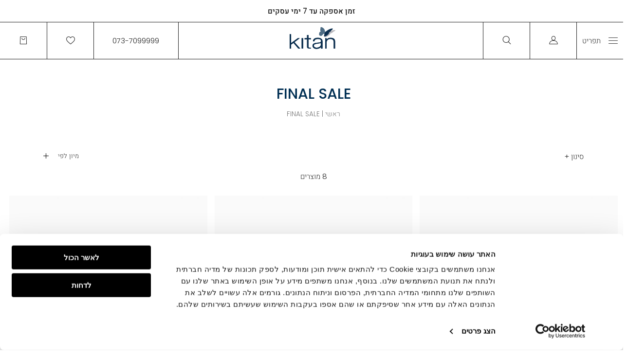

--- FILE ---
content_type: text/html; charset=UTF-8
request_url: https://www.kitan.co.il/summer24?ref=main_banner_m
body_size: 34064
content:
<!doctype html>
<html lang="he">
    <head >
        <script>
    var BASE_URL = 'https://www.kitan.co.il/';
    var require = {
        "baseUrl": "https://www.kitan.co.il/pub/static/version1734249957=8/frontend/Kitan/Theme/he_IL"
    };
</script>
        <meta charset="utf-8"/>
<meta name="robots" content="INDEX,FOLLOW"/>
<meta name="viewport" content="width=device-width, initial-scale=1, maximum-scale=1, user-scalable=yes"/>
<meta name="format-detection" content="telephone=no"/>
<title>FINAL SALE | Kitan</title>
<link  rel="stylesheet" type="text/css"  media="all" href="https://www.kitan.co.il/pub/static/version1734249957=8/frontend/Kitan/Theme/he_IL/css/all.css" />
<link  rel="stylesheet" type="text/css"  media="screen and (max-width: 767px)" href="https://www.kitan.co.il/pub/static/version1734249957=8/frontend/Kitan/Theme/he_IL/css/sp.css" />
<link  rel="stylesheet" type="text/css"  media="screen and (max-width: 479px)" href="https://www.kitan.co.il/pub/static/version1734249957=8/frontend/Kitan/Theme/he_IL/css/sp_p.css" />
<link  rel="stylesheet" type="text/css"  media="screen and (min-width: 480px) and (max-width: 767px)" href="https://www.kitan.co.il/pub/static/version1734249957=8/frontend/Kitan/Theme/he_IL/css/sp_l.css" />
<link  rel="stylesheet" type="text/css"  media="screen and (min-width: 768px) and (max-width: 1199px)" href="https://www.kitan.co.il/pub/static/version1734249957=8/frontend/Kitan/Theme/he_IL/css/tb.css" />
<link  rel="stylesheet" type="text/css"  media="screen and (min-width: 768px) and (max-width: 979px)" href="https://www.kitan.co.il/pub/static/version1734249957=8/frontend/Kitan/Theme/he_IL/css/tb_p.css" />
<link  rel="stylesheet" type="text/css"  media="screen and (min-width: 980px) and (max-width: 1199px)" href="https://www.kitan.co.il/pub/static/version1734249957=8/frontend/Kitan/Theme/he_IL/css/tb_l.css" />
<link  rel="stylesheet" type="text/css"  media="screen and (min-width: 1200px) and (max-width: 1599px)" href="https://www.kitan.co.il/pub/static/version1734249957=8/frontend/Kitan/Theme/he_IL/css/dt.css" />
<link  rel="stylesheet" type="text/css"  media="screen and (min-width: 1600px)" href="https://www.kitan.co.il/pub/static/version1734249957=8/frontend/Kitan/Theme/he_IL/css/ls.css" />
<script  type="text/javascript"  src="https://www.kitan.co.il/pub/static/version1734249957=8/frontend/Kitan/Theme/he_IL/requirejs/require.js"></script>
<script  type="text/javascript"  src="https://www.kitan.co.il/pub/static/version1734249957=8/frontend/Kitan/Theme/he_IL/js/bundle/bundle0.js"></script>
<script  type="text/javascript"  src="https://www.kitan.co.il/pub/static/version1734249957=8/frontend/Kitan/Theme/he_IL/js/bundle/bundle1.js"></script>
<script  type="text/javascript"  src="https://www.kitan.co.il/pub/static/version1734249957=8/frontend/Kitan/Theme/he_IL/js/bundle/bundle2.js"></script>
<script  type="text/javascript"  src="https://www.kitan.co.il/pub/static/version1734249957=8/frontend/Kitan/Theme/he_IL/js/bundle/bundle3.js"></script>
<script  type="text/javascript"  src="https://www.kitan.co.il/pub/static/version1734249957=8/frontend/Kitan/Theme/he_IL/js/bundle/bundle4.js"></script>
<script  type="text/javascript"  src="https://www.kitan.co.il/pub/static/version1734249957=8/frontend/Kitan/Theme/he_IL/js/bundle/bundle5.js"></script>
<script  type="text/javascript"  src="https://www.kitan.co.il/pub/static/version1734249957=8/frontend/Kitan/Theme/he_IL/js/bundle/bundle6.js"></script>
<script  type="text/javascript"  src="https://www.kitan.co.il/pub/static/version1734249957=8/frontend/Kitan/Theme/he_IL/mage/requirejs/static.js"></script>
<script  type="text/javascript"  src="https://www.kitan.co.il/pub/static/version1734249957=8/frontend/Kitan/Theme/he_IL/mage/requirejs/mixins.js"></script>
<script  type="text/javascript"  src="https://www.kitan.co.il/pub/static/version1734249957=8/frontend/Kitan/Theme/he_IL/requirejs-config.js"></script>
<script  type="text/javascript"  src="https://www.kitan.co.il/pub/static/version1734249957=8/frontend/Kitan/Theme/he_IL/Magento_Checkout/js/view/configure/product-customer-data.js"></script>
<script  type="text/javascript"  src="https://www.kitan.co.il/pub/static/version1734249957=8/frontend/Kitan/Theme/he_IL/Idus_Core/js/idus.personalization.js"></script>
<link  rel="canonical" href="https://www.kitan.co.il/summer24" />
<link  rel="icon" type="image/x-icon" href="https://www.kitan.co.il/pub/media/favicon/websites/1/fav.png" />
<link  rel="shortcut icon" type="image/x-icon" href="https://www.kitan.co.il/pub/media/favicon/websites/1/fav.png" />
        <!-- start og meta idus -->

<meta og:property="title" content="FINAL SALE | Kitan"/><meta og:property="image" content="https://www.kitan.co.il/pub/media/idus/default/logo.svg"/><meta og:property="url" content="https://www.kitan.co.il/summer24"/><meta og:property="type" content="product.group"/>
<script>
  window.dataLayer = window.dataLayer || [];
  function gtag(){ dataLayer.push(arguments); }
  gtag('consent','default',{
    ad_storage:'denied',
    ad_user_data:'denied',
    ad_personalization:'denied',
    analytics_storage:'denied'
  });
</script>

<script id="Cookiebot"
  src="https://consent.cookiebot.com/uc.js"
  data-cbid="913c0a5c-770b-4b9b-b6ef-d6d212ca9b0b"
  type="text/javascript" async>
</script>
<meta name='viewport' content='width=device-width, initial-scale=1.0, maximum-scale=5.0, user-scalable=yes' />
<meta name="facebook-domain-verification" content="o7trvdr8s7guqlfe519z50z8psv16k" /><script>(function(w,d,s,l,i){w[l]=w[l]||[];w[l].push({'gtm.start':
new Date().getTime(),event:'gtm.js'});var f=d.getElementsByTagName(s)[0],
j=d.createElement(s),dl=l!='dataLayer'?'&l='+l:'';j.async=true;j.src=
'https://www.googletagmanager.com/gtm.js?id='+i+dl;f.parentNode.insertBefore(j,f);
})(window,document,'script','dataLayer','GTM-KL59WR5');</script><script>window.DLServerAPIProxy = '/_web/FBConversionsAPI.php';</script><script>window.obApi = function () {
  console.log("Blocked Outbrain API call:", arguments);
};</script><script>    function isMacintosh() {
        return navigator.platform.indexOf('Mac') > -1;
    }

    if (!isMacintosh() && window.innerWidth > 767) {
        var css = "::-webkit-scrollbar{width:10px;background-color:rgba(0,0,0,.1);-webkit-border-radius:0;border-radius:0}::-webkit-scrollbar:hover{background-color:rgba(0,0,0,.1)}::-webkit-scrollbar-thumb:vertical{background:rgba(0,0,0,.35);-webkit-border-radius:0;border-radius:0}::-webkit-scrollbar-thumb:vertical:active{background:rgba(0,0,0,.41);-webkit-border-radius:0;border-radius:0}",
            head = document.head || document.getElementsByTagName('head')[0],
            style = document.createElement('style');

        head.appendChild(style);

        style.type = 'text/css';
        if (style.styleSheet) {
            // This is required for IE8 and below.
            style.styleSheet.cssText = css;
        } else {
            style.appendChild(document.createTextNode(css));
        }
    }</script><style>#glassix-widget-launcher-container {

bottom: 60px !important;
}

#CybotCookiebotDialogBodyButtonDecline#CybotCookiebotDialogBodyButtonDecline{
    
    background-color: #000;
    border-color: #000;
    color: #ffffff;
}

#CybotCookiebotDialogBodyButtonAccept#CybotCookiebotDialogBodyButtonAccept#CybotCookiebotDialogBodyButtonAccept{
    
    background-color: #000;
    border-color: #000;
    color: #ffffff;
}

#CybotCookiebotDialog.CybotEdge #CybotCookiebotDialogBodyEdgeMoreDetails a {
        color: #000 !important;  
}

#CybotCookiebotDialogNavDetails{
    border-bottom: 1px solid #000;
    color: #000;    
}</style><!-- start code head idus -->
<!-- end code head idus -->

<script>
    if (window.location.href.indexOf('/customer/account/forgotpassword') !== -1) window.location.href = '/';
</script>
<style>
    </style>    <script>
        window.DLServerAPI = true;
    </script>
            <script>
            window.DLServerAPIProxy = '/_web/FBConversionsAPI.php';
        </script>
        </head>
    <body data-container="body" data-mage-init='{"loaderAjax": {}, "loader": { "icon": "https://www.kitan.co.il/pub/static/version1734249957=8/frontend/Kitan/Theme/he_IL/images/loader-2.gif"}}' class="page-with-filter filter-horizontal page-products categorypath-summer24 category-summer24 parent-1 parent-2 child-163 store-default catalog-category-view page-layout-2columns-left">
        <noscript><iframe src="https://www.googletagmanager.com/ns.html?id=GTM-KL59WR5"
height="0" width="0" style="display:none;visibility:hidden"></iframe></noscript><script>    requirejs.config({ paths: { 'GlassixWidgetClient': 'https://cdn.glassix.com/clients/widget.1.2.min' } });
require(['GlassixWidgetClient', 'jquery'], function (GlassixWidgetClient, $) {
var widgetOptions = {
        apiKey: "3229fe1a-4080-4212-918e-437a189c1674",
        snippetId: "6a045577d405351b9aa3",
        events: {
	        'initialized': function () {
	        	$(document).trigger('glassixWidgetInit');
	        }
	    }
    };
    window.widgetClient = new GlassixWidgetClient(widgetOptions);
    widgetClient.attach();
});</script><script>window.interdeal = {
	sitekey   : "6993bf9c9a1434372f9647bac588e9a4",
	Position  : "Left",
	Menulang  : "HE",
	domains	 : {
	  js  : "https://js.nagich.co.il/",
	  acc : "https://access.nagich.co.il/"
	},
	btnStyle  : {
			color : {
			    main   : "#122231",
			    second : "#fff"
			},
			vPosition : ["80%",undefined], //Y-axis position of the widget, left side is reffering to the desktop version, the right side is for mobile.
			scale	  : ["0.7","0.6"], //Size of the widget, the left side is referring to the desktop version, the right side is for mobile.
			icon	  : { 
				type	: 1, //You can choose between 1- 14 icons, or set value as string like "Accessibility".
				shape	: "semicircle", //You can choose the following shapes: "circle", "rectangle", "rounded", "semicircle".
				outline	: true //true / false.
			}
		}
};
(function(doc, head, body){
	var coreCall             = doc.createElement('script');
    coreCall.src             = interdeal.domains.js + 'core/5.0.3/accessibility.js';
	coreCall.defer           = true;
    coreCall.integrity       = 'sha512-pBNj4i59IbemIH/QQW+Y4xjraCnK4GSp9A04+TNuX3jETJiWjstB5g4o7OA/B8NNXn7/xbFCisjUXBX0+TGEIA==';
	coreCall.crossOrigin     = 'anonymous';
	coreCall.setAttribute('data-cfasync', true );
	body? body.appendChild(coreCall) : head.appendChild(coreCall);
})(document, document.head, document.body);</script><style>.modal-inner-wrap .action-close{
     z-index:10;
}</style><!-- start code body start idus -->
<!-- end code body start idus -->

<script type="text/javascript">
    if (document.body) {
        var classList = 'store-default';
        if (classList != '') {
            classList = classList.split(' ');
            for (i = 0; i < classList.length; i++) {
                document.body.classList.add(classList[i]);
            }
        }
    }
</script>

<script>
    const config = {
        attributes: false,
        childList: true,
        subtree: true
    };

    let device = 'dt';
    if (window.innerWidth < 768) device = 'sp';

    const callback = (mutationList, observer) => {

        for (const mutation of mutationList) {

            if (mutation.type === 'childList' &&
                mutation.addedNodes.length &&
                mutation.addedNodes[0].classList &&
                mutation.addedNodes[0].classList.contains('idus-slider-slide')) {

                let slide = mutation.addedNodes[0];
                if (slide.dataset.device &&
                    slide.dataset.device !== 'all' &&
                    slide.dataset.device.indexOf(device) === -1) {

                    let image = slide.querySelector('.idus-slider-slide-img');
                    if (image) {

                        image.removeAttribute('src');
                        slide.remove();
                    }
                }
            }
        }
    };

    const observer = new MutationObserver(callback);

    observer.observe(document.body, config);

    window.sliderObserver = observer;
</script>

<!-- critical inline css -->
<style>
    .swatch-option .show-price {

        display: none;
    }
</style><!-- start loader page idus -->
<div role="alert" aria-label="בטעינה, מיד נספק לך את המידע שביקשת" class="page-loader idus_loader_page fixed" onclick="document.getElementsByClassName('idus_loader_page')[0].classList.remove('active');"><span><img width="64" height="64" src="https://www.kitan.co.il/pub/media/loading_image/default/loader.gif" alt="Loading" /></span></div>
<!-- end loader page idus -->    <script>
        require.config({
            deps: [
                'jquery',
                'mage/translate',
                'jquery/jquery-storageapi'
            ],
            callback: function ($) {
                'use strict';

                var dependencies = [],
                    versionObj;

                $.initNamespaceStorage('mage-translation-storage');
                $.initNamespaceStorage('mage-translation-file-version');
                versionObj = $.localStorage.get('mage-translation-file-version');

                
                if (versionObj.version !== '32926c813a2f080ffd83e4ec8cce6e48493f27b6') {
                    dependencies.push(
                        'text!js-translation.json'
                    );

                }

                require.config({
                    deps: dependencies,
                    callback: function (string) {
                        if (typeof string === 'string') {
                            $.mage.translate.add(JSON.parse(string));
                            $.localStorage.set('mage-translation-storage', string);
                            $.localStorage.set(
                                'mage-translation-file-version',
                                {
                                    version: '32926c813a2f080ffd83e4ec8cce6e48493f27b6'
                                }
                            );
                        } else {
                            $.mage.translate.add($.localStorage.get('mage-translation-storage'));
                        }
                    }
                });
            }
        });
    </script>

<script type="text/x-magento-init">
    {
        "*": {
            "mage/cookies": {
                "expires": null,
                "path": "/",
                "domain": ".www.kitan.co.il",
                "secure": false,
                "lifetime": "31556926"
            }
        }
    }
</script>
	<div class="accessbility">
		<a class="access-hidden accesskey" id="skip-link" href="#maincontent" title="מעבר לתוכן העמוד ">מעבר לתוכן העמוד </a>
		<a class="access-hidden accesskey" data-actions='{"click": "#page-header-navigation-toggle", "focus": "#page-header-navigation-toggle"}' href="#page-header-navigation" title="מעבר לתפריט ראשי ">מעבר לתפריט ראשי </a>
		<a class="access-hidden accesskey" href="#page-footer" title="מעבר לתפריט תחתון ">מעבר לתפריט תחתון </a>
		<a style="display: none;" class="access-hidden accesskey" href="#layered-filter-block" title="מעבר לתפריט צד ">מעבר לתפריט צד </a>
		<button class="access-hidden accesskey" id="access_freezeAnimations" data-on="בטל עצירת אנימציות " data-off="עצירת אנימציות ">עצירת אנימציות </button>
		<button class="access-hidden accesskey" id="access_changeContrast" data-on="בטל שינוי ניגודיות " data-off="שינוי ניגודיות ">שינוי ניגודיות </button>
	</div>

<style>
	.idus-accessibility-menu {

		position: fixed;
		top: calc(var(--header-height) + 1rem);
		right: 1rem;

		z-index: 99;
	}

	.idus-accessibility-menu .idus-accessibility-menu-icon {

		border: 0;
		padding: 0;
		width: 3rem;
		height: 3rem;
		background: white;
		border-radius: 50%;
		background-image: url('[data-uri]');
		background-repeat: no-repeat;
		background-size: 1.5rem;
		background-position: center;
		box-shadow: 0 5px 10px 0 rgba(0, 0, 0, .15);
	}

	.idus-accessibility-menu .idus-accessibility-menu-icon span {

		border: 0;
		clip: rect(0, 0, 0, 0);
		height: 1px;
		margin: -1px;
		overflow: hidden;
		padding: 0;
		position: absolute;
		width: 1px;
	}

	.idus-accessibility-menu .idus-accessibility-menu-items {

		background: white;
		position: absolute;
		top: calc(100% + 0.5rem);
		right: 0;
		left: auto;
		width: 20rem;
		border-radius: 8px;
	}

	.idus-accessibility-menu .idus-accessibility-menu-items:before {

		content: '';
		width: 8px;
		height: 8px;
		background: white;
		position: absolute;
		right: calc(1.5rem - 4px);
		top: -4px;
		transform: rotate(45deg);
		display: block;
		z-index: -1;
	}

	.idus-accessibility-menu .idus-accessibility-menu-item .accesskey {

		color: black;
		padding: 1rem 2rem;
		display: block;
		text-decoration: underline;
		font-size: 16px;
		white-space: nowrap;
		transition: 250ms;
		width: 100%;
		text-align: right;
		border-bottom: 1px solid #ededed;
	}

	.idus-accessibility-menu .idus-accessibility-menu-item:first-child .accesskey {

		border-top-right-radius: 8px;
		border-top-left-radius: 8px;
	}

	.idus-accessibility-menu .idus-accessibility-menu-item:last-child .accesskey {

		border-bottom-right-radius: 8px;
		border-bottom-left-radius: 8px;
		border-bottom: 0;
	}

	.idus-accessibility-menu .idus-accessibility-menu-item .accesskey:hover,
	.idus-accessibility-menu .idus-accessibility-menu-item .accesskey:focus {

		background: #f8f8f8;
	}

	.idus-accessibility-menu .idus-accessibility-menu-item .accesskey:active {

		background: #f2f2f2;
	}

	@media (max-width: 767px) {

		.idus-accessibility-menu {

			display: none !important;
		}
	}
</style><div class="page-wrapper"><header class="page-header">		<div class="page-header-container" data-mage-init='
	{
		"idus_header": {
			"stickyClassEnabled": true,
			"stickyOffsetTop": 250		}
	}'>
		<div class="header_wrapper"><div class="timer"><div class="header__widget header_widget">
	<div class="widget block block-static-block">
    </div></div></div></div><div class="header-sale-strip"><div class="header__widget header_widget">
	<div class="widget block block-static-block">
    <ul>
<li>משלוחים חינם בקנייה מעל 299 ₪</li>
<li><b>זמן אספקה עד 7 ימי עסקים</b><br />
<p dir="RTL"></p>
<p dir="RTL"></p>
</li>
</ul></div></div></div><div class="header-content"><div class="page-header-navigation" id="page-header-navigation">
			<script>
			window.closeMenuOnLoading = true;
		</script>
	
<input role="button" type="checkbox" class="page-header-navigation-toggle" id="page-header-navigation-toggle" />
<label for="page-header-navigation-toggle" class="page-header-navigation-toggle" aria-label="תפריט">
	<span class="hide">
		תפריט	</span>
</label>
<nav data-mage-init='{"idus_navigation":{}}'>
	<div aria-label="תפריט" class="page-header-navigation-container" data-action="navigation">
						<ul class="nav-list">
			
<li style="--categoryItemIndex: 1; --categoryProductsCount:; --categoryMaxLevel:2;" class="category-item category-item-category-node-187   child_count_0  level_0">
	<a style="--color: #062368;color: #062368;font-weight: bold;" role="button" aria-expanded="true" tabindex="0" title="Winter Collection 2025" href="https://www.kitan.co.il/winter-collection-2025" class="nav_link action ">
		<span>
						<span class="title" dir="ltr" lang="en">Winter Collection 2025</span>
						
					</span>
	</a>
	</li>
<li style="--categoryItemIndex: 2; --categoryProductsCount:; --categoryMaxLevel:2;" class="category-item category-item-category-node-49   child_count_6  level_0 parent">
	<a style="" role="button" aria-expanded="true" tabindex="0" title="חדר שינה" href="https://www.kitan.co.il/חדר-שינה" class="nav_link action ">
		<span>
						<span class="title" dir="rtl" lang="he">חדר שינה</span>
						
					</span>
	</a>
		<div class="page-header-navigation-dropdown page-header-navigation-dropdown_1 layout_cols "><div class="container"><div class="page-header-navigation-dropdown-nav page-header-navigation-dropdown-nav_1"><div class="page-header-navigation-dropdown-show_all">
		<a tabindex="0" dir="rtl" title="כל המוצרים" href="https://www.kitan.co.il/חדר-שינה" class="action show_all">
						<span>כל המוצרים</span>
		</a>
	</div>

	
	<div class="page-header-navigation-dropdown-back">
		<span class="text">חזור</span>
		<span class="cat hide">חדר שינה</span>
	</div>
																	<ul class="nav-category-items level_1">
																			
<li style="--categoryItemIndex: 1; --categoryProductsCount:; --categoryMaxLevel:2;" class="category-item category-item-category-node-53   child_count_2  level_1">
	<a style="" role="button" aria-expanded="true" tabindex="0" title="מצעים" href="https://www.kitan.co.il/חדר-שינה/מצעים" class="nav_link action ">
		<span>
						<span class="title" dir="rtl" lang="he">מצעים</span>
						
					</span>
	</a>
	</li>
<li style="--categoryItemIndex: 2; --categoryProductsCount:; --categoryMaxLevel:2;" class="category-item category-item-category-node-63   child_count_0  level_1">
	<a style="" role="button" aria-expanded="true" tabindex="0" title="מצעי ג׳רסי" href="https://www.kitan.co.il/חדר-שינה/jersi-sheets" class="nav_link action ">
		<span>
						<span class="title" dir="rtl" lang="he">מצעי ג׳רסי</span>
						
					</span>
	</a>
	</li>
<li style="--categoryItemIndex: 3; --categoryProductsCount:; --categoryMaxLevel:2;" class="category-item category-item-category-node-148   child_count_0  level_1">
	<a style="" role="button" aria-expanded="true" tabindex="0" title=" פלנל " href="https://www.kitan.co.il/חדר-שינה/flannel" class="nav_link action ">
		<span>
						<span class="title" dir="rtl" lang="he"> פלנל </span>
						
					</span>
	</a>
	</li>
<li style="--categoryItemIndex: 4; --categoryProductsCount:; --categoryMaxLevel:2;" class="category-item category-item-category-node-64   child_count_2  level_1">
	<a style="" role="button" aria-expanded="true" tabindex="0" title="שמיכות" href="https://www.kitan.co.il/חדר-שינה/blankets" class="nav_link action ">
		<span>
						<span class="title" dir="rtl" lang="he">שמיכות</span>
						
					</span>
	</a>
	</li>
<li style="--categoryItemIndex: 5; --categoryProductsCount:; --categoryMaxLevel:2;" class="category-item category-item-category-node-65   child_count_0  level_1">
	<a style="" role="button" aria-expanded="true" tabindex="0" title="כריות שינה" href="https://www.kitan.co.il/חדר-שינה/pillows" class="nav_link action ">
		<span>
						<span class="title" dir="rtl" lang="he">כריות שינה</span>
						
					</span>
	</a>
	</li>
<li style="--categoryItemIndex: 6; --categoryProductsCount:; --categoryMaxLevel:2;" class="category-item category-item-category-node-66   child_count_0  level_1">
	<a style="" role="button" aria-expanded="true" tabindex="0" title="מגנים וריפודיות" href="https://www.kitan.co.il/חדר-שינה/lining" class="nav_link action ">
		<span>
						<span class="title" dir="rtl" lang="he">מגנים וריפודיות</span>
						
					</span>
	</a>
	</li>											</ul>
										</div>						</div>
			</div>
</li>
<li style="--categoryItemIndex: 3; --categoryProductsCount:; --categoryMaxLevel:2;" class="category-item category-item-category-node-48   child_count_4  level_0 parent">
	<a style="" role="button" aria-expanded="true" tabindex="0" title="חדר רחצה" href="https://www.kitan.co.il/חדר-רחצה" class="nav_link action ">
		<span>
						<span class="title" dir="rtl" lang="he">חדר רחצה</span>
						
					</span>
	</a>
		<div class="page-header-navigation-dropdown page-header-navigation-dropdown_1 layout_cols "><div class="container"><div class="page-header-navigation-dropdown-nav page-header-navigation-dropdown-nav_1"><div class="page-header-navigation-dropdown-show_all">
		<a tabindex="0" dir="rtl" title="כל המוצרים" href="https://www.kitan.co.il/חדר-רחצה" class="action show_all">
						<span>כל המוצרים</span>
		</a>
	</div>

	
	<div class="page-header-navigation-dropdown-back">
		<span class="text">חזור</span>
		<span class="cat hide">חדר רחצה</span>
	</div>
																	<ul class="nav-category-items level_1">
																			
<li style="--categoryItemIndex: 1; --categoryProductsCount:; --categoryMaxLevel:2;" class="category-item category-item-category-node-57   child_count_0  level_1">
	<a style="" role="button" aria-expanded="true" tabindex="0" title="מגבות" href="https://www.kitan.co.il/חדר-רחצה/towels" class="nav_link action ">
		<span>
						<span class="title" dir="rtl" lang="he">מגבות</span>
						
					</span>
	</a>
	</li>
<li style="--categoryItemIndex: 2; --categoryProductsCount:; --categoryMaxLevel:2;" class="category-item category-item-category-node-58   child_count_0  level_1">
	<a style="" role="button" aria-expanded="true" tabindex="0" title="חלוקים" href="https://www.kitan.co.il/חדר-רחצה/robes" class="nav_link action ">
		<span>
						<span class="title" dir="rtl" lang="he">חלוקים</span>
						
					</span>
	</a>
	</li>
<li style="--categoryItemIndex: 3; --categoryProductsCount:; --categoryMaxLevel:2;" class="category-item category-item-category-node-59   child_count_0  level_1">
	<a style="" role="button" aria-expanded="true" tabindex="0" title="שטיחי אמבט" href="https://www.kitan.co.il/חדר-רחצה/bath-mat" class="nav_link action ">
		<span>
						<span class="title" dir="rtl" lang="he">שטיחי אמבט</span>
						
					</span>
	</a>
	</li>
<li style="--categoryItemIndex: 4; --categoryProductsCount:; --categoryMaxLevel:2;" class="category-item category-item-category-node-149   child_count_0  level_1">
	<a style="" role="button" aria-expanded="true" tabindex="0" title="ספא" href="https://www.kitan.co.il/חדר-רחצה/spa" class="nav_link action ">
		<span>
						<span class="title" dir="rtl" lang="he">ספא</span>
						
					</span>
	</a>
	</li>											</ul>
										</div>						</div>
			</div>
</li>
<li style="--categoryItemIndex: 4; --categoryProductsCount:; --categoryMaxLevel:2;" class="category-item category-item-category-node-50   child_count_3  level_0 parent">
	<a style="" role="button" aria-expanded="true" tabindex="0" title="חדר ילדים" href="https://www.kitan.co.il/חדרי-ילדים" class="nav_link action ">
		<span>
						<span class="title" dir="rtl" lang="he">חדר ילדים</span>
						
					</span>
	</a>
		<div class="page-header-navigation-dropdown page-header-navigation-dropdown_1 layout_cols "><div class="container"><div class="page-header-navigation-dropdown-nav page-header-navigation-dropdown-nav_1"><div class="page-header-navigation-dropdown-show_all">
		<a tabindex="0" dir="rtl" title="כל המוצרים" href="https://www.kitan.co.il/חדרי-ילדים" class="action show_all">
						<span>כל המוצרים</span>
		</a>
	</div>

	
	<div class="page-header-navigation-dropdown-back">
		<span class="text">חזור</span>
		<span class="cat hide">חדר ילדים</span>
	</div>
																	<ul class="nav-category-items level_1">
																			
<li style="--categoryItemIndex: 1; --categoryProductsCount:; --categoryMaxLevel:2;" class="category-item category-item-category-node-60   child_count_0  level_1">
	<a style="" role="button" aria-expanded="true" tabindex="0" title="ילדים ונוער" href="https://www.kitan.co.il/חדרי-ילדים/teens" class="nav_link action ">
		<span>
						<span class="title" dir="rtl" lang="he">ילדים ונוער</span>
						
					</span>
	</a>
	</li>
<li style="--categoryItemIndex: 2; --categoryProductsCount:; --categoryMaxLevel:2;" class="category-item category-item-category-node-61   child_count_0  level_1">
	<a style="" role="button" aria-expanded="true" tabindex="0" title="תינוקות" href="https://www.kitan.co.il/חדרי-ילדים/bibies" class="nav_link action ">
		<span>
						<span class="title" dir="rtl" lang="he">תינוקות</span>
						
					</span>
	</a>
	</li>
<li style="--categoryItemIndex: 3; --categoryProductsCount:; --categoryMaxLevel:2;" class="category-item category-item-category-node-62   child_count_0  level_1">
	<a style="" role="button" aria-expanded="true" tabindex="0" title="חדר רחצה" href="https://www.kitan.co.il/חדרי-ילדים/bathroom" class="nav_link action ">
		<span>
						<span class="title" dir="rtl" lang="he">חדר רחצה</span>
						
					</span>
	</a>
	</li>											</ul>
										</div>						</div>
			</div>
</li>
<li style="--categoryItemIndex: 5; --categoryProductsCount:; --categoryMaxLevel:2;" class="category-item category-item-category-node-54   child_count_2  level_0 parent">
	<a style="" role="button" aria-expanded="true" tabindex="0" title="ROYAL SATEEN" href="https://www.kitan.co.il/royal-sateen" class="nav_link action ">
		<span>
						<span class="title" dir="ltr" lang="en">ROYAL SATEEN</span>
						
					</span>
	</a>
		<div class="page-header-navigation-dropdown page-header-navigation-dropdown_1 layout_cols "><div class="container"><div class="page-header-navigation-dropdown-nav page-header-navigation-dropdown-nav_1"><div class="page-header-navigation-dropdown-show_all">
		<a tabindex="0" dir="ltr" title="כל המוצרים" href="https://www.kitan.co.il/royal-sateen" class="action show_all">
						<span>כל המוצרים</span>
		</a>
	</div>

	
	<div class="page-header-navigation-dropdown-back">
		<span class="text">חזור</span>
		<span class="cat hide">ROYAL SATEEN</span>
	</div>
																	<ul class="nav-category-items level_1">
																			
<li style="--categoryItemIndex: 1; --categoryProductsCount:; --categoryMaxLevel:2;" class="category-item category-item-category-node-55   child_count_1  level_1">
	<a style="" role="button" aria-expanded="true" tabindex="0" title="חדר שינה" href="https://www.kitan.co.il/royal-sateen/bedroom" class="nav_link action ">
		<span>
						<span class="title" dir="rtl" lang="he">חדר שינה</span>
						
					</span>
	</a>
	</li>
<li style="--categoryItemIndex: 2; --categoryProductsCount:; --categoryMaxLevel:2;" class="category-item category-item-category-node-76   child_count_0  level_1">
	<a style="" role="button" aria-expanded="true" tabindex="0" title="חדר רחצה" href="https://www.kitan.co.il/royal-sateen/bathroom" class="nav_link action ">
		<span>
						<span class="title" dir="rtl" lang="he">חדר רחצה</span>
						
					</span>
	</a>
	</li>											</ul>
										</div>						</div>
			</div>
</li>
<li style="--categoryItemIndex: 6; --categoryProductsCount:; --categoryMaxLevel:2;" class="category-item category-item-category-node-98   child_count_2  level_0 parent">
	<a style="" role="button" aria-expanded="true" tabindex="0" title="כריות" href="https://www.kitan.co.il/pillows" class="nav_link action ">
		<span>
						<span class="title" dir="rtl" lang="he">כריות</span>
						
					</span>
	</a>
		<div class="page-header-navigation-dropdown page-header-navigation-dropdown_1 layout_cols "><div class="container"><div class="page-header-navigation-dropdown-nav page-header-navigation-dropdown-nav_1"><div class="page-header-navigation-dropdown-show_all">
		<a tabindex="0" dir="rtl" title="כל המוצרים" href="https://www.kitan.co.il/pillows" class="action show_all">
						<span>כל המוצרים</span>
		</a>
	</div>

	
	<div class="page-header-navigation-dropdown-back">
		<span class="text">חזור</span>
		<span class="cat hide">כריות</span>
	</div>
																	<ul class="nav-category-items level_1">
																			
<li style="--categoryItemIndex: 1; --categoryProductsCount:; --categoryMaxLevel:2;" class="category-item category-item-category-node-99   child_count_0  level_1">
	<a style="" role="button" aria-expanded="true" tabindex="0" title="כריות שינה" href="https://www.kitan.co.il/pillows/sleeppillows" class="nav_link action ">
		<span>
						<span class="title" dir="rtl" lang="he">כריות שינה</span>
						
					</span>
	</a>
	</li>
<li style="--categoryItemIndex: 2; --categoryProductsCount:; --categoryMaxLevel:2;" class="category-item category-item-category-node-100   child_count_0  level_1">
	<a style="" role="button" aria-expanded="true" tabindex="0" title="כריות נוי" href="https://www.kitan.co.il/pillows/livingpillows" class="nav_link action ">
		<span>
						<span class="title" dir="rtl" lang="he">כריות נוי</span>
						
					</span>
	</a>
	</li>											</ul>
										</div>						</div>
			</div>
</li>
<li style="--categoryItemIndex: 7; --categoryProductsCount:; --categoryMaxLevel:2;" class="category-item category-item-category-node-103   child_count_0  level_0">
	<a style="" role="button" aria-expanded="true" tabindex="0" title="טקסטיל למטבח" href="https://www.kitan.co.il/kitchen" class="nav_link action ">
		<span>
						<span class="title" dir="rtl" lang="he">טקסטיל למטבח</span>
						
					</span>
	</a>
	</li>
<li style="--categoryItemIndex: 8; --categoryProductsCount:; --categoryMaxLevel:2;" class="category-item category-item-category-node-77   child_count_4  level_0 parent">
	<a style="--color: #B71A1A;color: #B71A1A;font-weight: bold;" role="button" aria-expanded="true" tabindex="0" title="OUTLET" href="https://www.kitan.co.il/outlet" class="nav_link action ">
		<span>
						<span class="title" dir="ltr" lang="en">OUTLET</span>
						
					</span>
	</a>
		<div class="page-header-navigation-dropdown page-header-navigation-dropdown_1 layout_cols "><div class="container"><div class="page-header-navigation-dropdown-nav page-header-navigation-dropdown-nav_1"><div class="page-header-navigation-dropdown-show_all">
		<a tabindex="0" dir="ltr" title="כל המוצרים" href="https://www.kitan.co.il/outlet" class="action show_all">
						<span>כל המוצרים</span>
		</a>
	</div>

	
	<div class="page-header-navigation-dropdown-back">
		<span class="text">חזור</span>
		<span class="cat hide">OUTLET</span>
	</div>
																	<ul class="nav-category-items level_1">
																			
<li style="--categoryItemIndex: 1; --categoryProductsCount:; --categoryMaxLevel:2;" class="category-item category-item-category-node-136   child_count_0  level_1">
	<a style="" role="button" aria-expanded="true" tabindex="0" title="מצעים" href="https://www.kitan.co.il/outlet/sheets-outlet" class="nav_link action ">
		<span>
						<span class="title" dir="rtl" lang="he">מצעים</span>
						
					</span>
	</a>
	</li>
<li style="--categoryItemIndex: 2; --categoryProductsCount:; --categoryMaxLevel:2;" class="category-item category-item-category-node-137   child_count_0  level_1">
	<a style="" role="button" aria-expanded="true" tabindex="0" title="מגבות" href="https://www.kitan.co.il/outlet/towel-outlet" class="nav_link action ">
		<span>
						<span class="title" dir="rtl" lang="he">מגבות</span>
						
					</span>
	</a>
	</li>
<li style="--categoryItemIndex: 3; --categoryProductsCount:; --categoryMaxLevel:2;" class="category-item category-item-category-node-138   child_count_0  level_1">
	<a style="" role="button" aria-expanded="true" tabindex="0" title="ילדים" href="https://www.kitan.co.il/outlet/kids-outlet" class="nav_link action ">
		<span>
						<span class="title" dir="rtl" lang="he">ילדים</span>
						
					</span>
	</a>
	</li>
<li style="--categoryItemIndex: 4; --categoryProductsCount:; --categoryMaxLevel:2;" class="category-item category-item-category-node-139   child_count_0  level_1">
	<a style="" role="button" aria-expanded="true" tabindex="0" title="שמיכות" href="https://www.kitan.co.il/outlet/blankets-outlet" class="nav_link action ">
		<span>
						<span class="title" dir="rtl" lang="he">שמיכות</span>
						
					</span>
	</a>
	</li>											</ul>
										</div>						</div>
			</div>
</li>					</ul>
		<label for="page-header-navigation-toggle" class="page-header-navigation-toggle-dim" aria-hidden="true" tabindex="-1"></label>
							<div class="navigation-container-content">
						<p><style>


			.idus-slider-id_6 .idus-slider-background{
				background-color: #FFFFFF;
					}
		




</style>
<script>
	// load setting into localstorage
	localStorage.setItem('187733b0cab000e7dc8d64e3e312be69', '{"idus_banner":{"direction":"rtl","rtl":true,"focusOnSelect":false,"infinite":true,"lazyLoad":"progressive","autoplay":false,"autoplaySpeed":false,"fade":false,"dots":false,"arrows":false,"pinch_zoom":false,"centerMode":false,"centerPadding":false,"counter":false,"slidesToShow":1,"slidesToScroll":1,"responsive":[{"breakpoint":1199,"settings":{"slidesToShow":1,"slidesToScroll":1}},{"breakpoint":767,"settings":{"slidesToShow":1,"slidesToScroll":1}}],"personalization":false,"lazy_loading":"lazy","ajax_products_loading":false,"swipeToSlide":false}}');
</script>
<div data-unique-id="banner-6968987027c0b" 
	 data-banner-key="187733b0cab000e7dc8d64e3e312be69" 
	 class="idus-slider-wrapper is-lazy-loaded idus_css3_slider inline top idus-slider-slides-type_slides  idus-slider-layout_default w_100 sp_w_100 idus-slider-id_6 no_space is_rtl " 
	  
	 data-banner-id="6" data-loader="https://www.kitan.co.il/pub/media/loading_image/default/loader.gif" 
	 data-mage-init='{"idus_banner_css3":{"direction":"rtl","rtl":true,"focusOnSelect":false,"infinite":true,"lazyLoad":"progressive","autoplay":false,"autoplaySpeed":false,"fade":false,"dots":false,"arrows":false,"pinch_zoom":false,"centerMode":false,"centerPadding":false,"counter":false,"slidesToShow":1,"slidesToScroll":1,"responsive":[{"breakpoint":1199,"settings":{"slidesToShow":1,"slidesToScroll":1}},{"breakpoint":767,"settings":{"slidesToShow":1,"slidesToScroll":1}}],"personalization":false,"lazy_loading":"lazy","ajax_products_loading":false,"swipeToSlide":false}}' data-slide-count="2"
	 data-banner-label="&#x05D1;&#x05D0;&#x05E0;&#x05E8;&#x20;&#x05EA;&#x05E4;&#x05E8;&#x05D9;&#x05D8;&#x20;&#x05E8;&#x05D0;&#x05E9;&#x05D9;&#x20;&#x28;&#x05D4;&#x05DE;&#x05D1;&#x05D5;&#x05E8;&#x05D2;&#x05E8;&#x29;">
		
	<div class="idus-slider-pos" id="banner_pos_6" style="position: fixed; top: 0; left: 0;"></div>

		<div class="idus-slider-background  has_background_color">

				
		
			
			
									<div class="idus-slider-accessibility">
				<button type="button" class="idus-slider-accessibility-skiptoend">דלג לסוף</button>
				<button type="button" class="idus-slider-accessibility-skiptoleft">דלג לכפתור גלילה שמאלה</button>
				<button type="button" class="idus-slider-accessibility-skiptoright">דלג לכפתור גלילה ימינה</button>
			</div>
			<div class="idus-slider-scroll-wrapper">
															<div class="idus-slider  is__static is__tb_static is__sp_static idus-slider-slidestoshow_dt_1 idus-slider-slidestoshow_sp_1 idus-slider-slidestoshow_tb_1" role="list" data-slides-spacing=" padding_hf_t padding_hf_b " dir="rtl">

												<div style="--slideIndex: 0;" 
					 class="idus-slider-slide  single_link padding_hf_t padding_hf_b "
					  data-device="all"
										>
					<div class="idus-slider-slide-inner position_r">

																		<a href="/winter-collection-2025" aria-label="WINTER&#x20;COLLECTION&#x20;-&#x20;&#x05E7;&#x05D9;&#x05E9;&#x05D5;&#x05E8;&#x20;1&#x20;&#x05DE;&#x05EA;&#x05D5;&#x05DA;&#x20;2" target="" class="primary banner_id-6-link slide_position-1">
							
							<span aria-hidden="true" class="hidden dl_info"> | באנר תפריט ראשי (המבורגר) (6)</span>
							
							
				<img  width="450" height="400" lazy class="idus-slider-slide-img " src="https://www.kitan.co.il/pub/media/idus_banner/tmp/HAM_winter_coll_19.10.jpg" alt="WINTER&#x20;COLLECTION" />
								

</a><a class="idus-slider-slide-link banner_id-6-link slide_position-1" href="/winter-collection-2025" aria-label="WINTER&#x20;COLLECTION&#x20;-&#x20;&#x05E7;&#x05D9;&#x05E9;&#x05D5;&#x05E8;&#x20;1&#x20;&#x05DE;&#x05EA;&#x05D5;&#x05DA;&#x20;2" target="" tabindex="0" aria-hidden="true"><span class="hidden">

		
	</span>
	<span aria-hidden="true" class="hidden dl_info"> | באנר תפריט ראשי (המבורגר) (6)</span></a>


												</div>
									</div>
												</div>
															</div>
			<div class="idus-slider-accessibility bottom">
				<button type="button" class="idus-slider-accessibility-skiptostart">דלג להתחלה</button>
			</div>
						
			
	</div>
	
	
		
</div>

<script type="text/javascript" data-type="datalayer">
	var uniqueSelectorElement = document.querySelector('.idus-slider-wrapper[data-unique-id="banner-6968987027c0b"]');
	if(uniqueSelectorElement && !uniqueSelectorElement.classList.contains('idus-slider-slides-type_product')){
		uniqueSelectorElement.elementIsViewed = function(sliderWrapper) {
			slides = sliderWrapper.querySelectorAll('.idus-slider-slide');
			items = [];
			for (const slide of slides) {

				//get display property (nedded for multi store or if banner in display none for some reason)
				style = window.getComputedStyle(slide);
   			 	display = style.getPropertyValue('display');
				if(display == 'none') break;

				//set vars
				var bannerId = sliderWrapper.getAttribute('data-banner-id');
				var bannerName = sliderWrapper.getAttribute('data-banner-label');;
				var promotionName;
				var slideData = {};

				if(slide.querySelector('.cms_thumbnail')){
					promotionName = slide.querySelector('.cms_thumbnail a').getAttribute('title');
				}else {
					if (slide.querySelector('.idus-slider-slide-content-title')){
						promotionName = slide.querySelector('.idus-slider-slide-content-title').innerText;
					}else {
						promotionName = bannerName;
					}
				}

				slideData.promotion_id = bannerId;
				slideData.promotion_name = promotionName;

				items.push(slideData);
			};
			
			//send event with banner details
			window.idusDataLayer = window.idusDataLayer || [];
			window.idusDataLayer.push({
				view_promotion: {
					items: items,
				}
			});
		};
	}
</script>

</p>					</div>
					</div>
</nav>

</div><div class="page_header_customer">
<ul>
	<li class="customer-welcome isloading" data-block="customer_account" data-mage-init='{"idus_login":{"layout": "popup"}}'>
	<div class="mini-wrapper mini-customer loggedin" data-block="minicustomer" style="display: none;">

		<a rel="nofollow" role="button" aria-label="פתיחת תפריט משתמש מחובר" class="action customer-name" id="customer-account-link" dropdown_id="customer-dropdown-account" target="idus_dropdown" href="javascript:void(0);" data-href="https://www.kitan.co.il/customer/account/" rel="nofollow">
			<span class="text"></span>
			<span class="customer-note"></span>
		</a>

		<div class="block block-customer-menu customer-menu idus_dropdown" action="customer-dropdown-account" style="display: none;">

			<button type="button" id="btn-mini-customer-close" class="action close">
				<span class="text">סגור</span>
			</button>

			<div class="block-title customer-name">
				<span class="text">איזור אישי</span>
				<div class="customer-note"></div>
			</div>
			<div class="block-content">
				<ul class="mini-customer-links">
					<li class="account-link">
						<a rel="nofollow" href="https://www.kitan.co.il/customer/account/" class="to_account">איזור אישי</a>
					</li>
										<li class="logout-link">
						<a rel="nofollow" href="javascript:void(0);" data-href="https://www.kitan.co.il/customer/account/tologout/" class="to_logout" rel="nofollow">התנתקות</a>
					</li>
				</ul>
			</div>
		</div>
	</div>
	<div class="mini-wrapper mini-customer login">
		<a rel="nofollow" role="button" class="action login-link" id="customer-login-link"  window_id="customer-popup-login"
			 target="idus_popup" toggle="customer-login-link" role="button" aria-label="התחברות" tabindex="0" href="javascript:void(0);" rel="nofollow">
			<span class="text">התחברות</span>
		</a>
				<div action="customer-popup-login" class="mini-login-content idus_popup" title="Sign In" style="display: none;">
			<div class="customer-flow"><div class="customer-login">
<form 	class="customer-account-form form-login" 
		action="https://www.kitan.co.il/customer/ajax/post/" 
		method="post" id="customer-account-login-form" 
		onsubmit="return false";
		>
	<input name="form_key" type="hidden" value="i1ysYJ4kLTR3KYNp" />	<input type="hidden" name="bot_validation" value="1" />
	<input type="hidden" name="type" value="login" />
	<div class="messages" aria-live="assertive" tabindex="-1" role="alert" aria-atomic="true"></div>
	<div class="customer-login-flow"><div class="customer-flow-title"><div dir="rtl" class="login-free_text">
	התחברות</div></div><div class="customer-login-fields"><fieldset class="fieldset login" data-hasrequired="* Required Fields">
	<legend class="hidden">טופס התחברות</legend>
	<div class="field note">Sign in with your email address.</div>
	<div class="field email required">
		<label class="label" for="email-login"><span>* מייל</span></label>
		<div class="control">
			<input name="email" value="" placeholder="* מייל" id="email-login" type="email" class="input-text" title="מייל" data-validate="{required:true, 'validate-email':true}">
		</div>
	</div>
	<div class="field password required">
		<label for="pass-login" class="label"><span>* סיסמה</span></label>
		<div class="control">
			<input name="password" type="password" class="input-text" id="pass-login" placeholder="* סיסמה" title="סיסמה" data-validate="{required:true}" >
			<a href="#" aria-label="הצגת שדה סיסמה" class="pass-reveal-btn" data-text="הסתר"><span>הצג</span></a>
		</div>
	</div>
</fieldset></div><div class="customer-login-toforgot"><button type="button" class="action forgot primary" name="forgot" toggle="customer-account-forgot-form" title="שכחתי סיסמה">
	<span>שכחתי סיסמה</span>
</button></div><div class="customer-login-actions"><div class="submit">
<button type="submit" class="action login primary" name="sign_in" id="account-login-send" title="התחברות">
    <span>התחברות</span>
</button></div><div class="social"><div class="idus_social_login" data-mage-init='{"Idus_SocialLogin/js/sociallogin":{}}'>
	<div class="idus_social_login_title"></div>
			</div></div><div class="toregister"><button id="customer-register-link" type="button" class="action register primary" name="register" toggle="customer-account-register-form" title="הרשמה">
	<span>הרשמה</span>
</button></div></div></div>	<div class="page-loader idus_loader_login absolute"><span><img alt="Loading" src="https://www.kitan.co.il/pub/media/loading_image/default/loader.gif"></span></div>
</form></div><div class="customer-register"><form class="customer-account-form form-register" action="https://www.kitan.co.il/customer/ajax/post/" enctype="multipart/form-data" method="post" id="customer-account-register-form" style="display: none;" onsubmit="return false;" novalidate>
    <fieldset>
        <legend class="hidden">טופס הרשמה</legend>
        <input name="form_key" type="hidden" value="i1ysYJ4kLTR3KYNp" />        <input type="hidden" name="bot_validation" value="1" />
        <input type="hidden" name="type" value="register" />
        <input type="hidden" name="external_id" id="external_id" class="external_id" value="" />
        <div class="messages" aria-live="assertive" tabindex="-1" role="alert" aria-atomic="true"></div>
        <div class="customer-register-flow"><div class="customer-flow-title"><div dir="rtl" class="register-free_text">
	הרשמה</div></div><div class="customer-register-fields"><div class="name">
            <div class="field field-name-firstname required">
            <label class="label" for="firstname"><span>* שם פרטי</span></label>
            <div class="control">
                <input type="text" id="firstname"
                       name="firstname"
                       value=""
                       placeholder="* &#x05E9;&#x05DD;&#x20;&#x05E4;&#x05E8;&#x05D8;&#x05D9;"
                       class="input-text firstname required-entry"  data-validate="{'idus-alphanumeric':true,required:true}">
            </div>
        </div>
            <div class="field field-name-lastname required">
            <label class="label" for="lastname"><span>* שם משפחה</span></label>
            <div class="control">
                <input type="text" id="lastname"
                       name="lastname"
                       value=""
                       placeholder="* &#x05E9;&#x05DD;&#x20;&#x05DE;&#x05E9;&#x05E4;&#x05D7;&#x05D4;"
                       class="input-text lastname required-entry"  data-validate="{'idus-alphanumeric':true,required:true}">
            </div>
        </div>
    
    </div><div class="email"><div class="field required">
    <label for="email" class="label"><span>* מייל</span></label>
    <div class="control">
        <input type="email" name="email" autocomplete="email" id="email" value="" placeholder="* &#x05DE;&#x05D9;&#x05D9;&#x05DC;" data-mage-init='{"mage/trim-input":{}}' class="input-text email" data-validate="{required:true, 'validate-email':true}">
    </div>
</div></div><div class="month_of_birth dropdown"></div><div class="phone"><div class="field required">
    <label for="telephone" class="label"><span>* טלפון</span></label>
    <div class="control">
                <input type="tel" name="telephone" id="telephone" value="" placeholder="* &#x05D8;&#x05DC;&#x05E4;&#x05D5;&#x05DF;" data-mage-init='{"mage/trim-input":{}}' class="input-text telephone" data-validate="{required:true, 'validate-mobile':true}">
    </div>
</div></div><div class="password"><div class="field password required">
	<label for="password" class="label"><span>* סיסמה</span></label>
	<div class="control">
		<input type="password" name="password" id="password"
				title="&#x05E1;&#x05D9;&#x05E1;&#x05DE;&#x05D4;"
				placeholder="* &#x05E1;&#x05D9;&#x05E1;&#x05DE;&#x05D4;"
				class="input-text"
				data-password-min-length="8"
				data-password-min-character-sets="1"
				data-validate="{required:true, 'validate-customer-password':true}"
				autocomplete="off">
				<a href="#" aria-label="הצגת שדה סיסמה" class="pass-reveal-btn" data-text="הסתר"><span>הצג</span></a>
		<div id="register_password-strength-meter-container" data-role="password-strength-meter" aria-live="polite">
			<div id="register_password-strength-meter" class="password-strength-meter">
				חוזק סיסמה:
				<span id="register_password-strength-meter-label" data-role="password-strength-meter-label">
					אין סיסמה				</span>
			</div>
		</div>
	</div>
</div>
<script type="text/x-magento-init">
	{
		".field.password": {
			"passwordStrengthIndicator": {
				"formSelector": "#customer-account-register-form"
			}
		}
	}
</script></div></div><div class="customer-register-checkboxes"><div class="newsletter">    <div class="field choice newsletter">
        <div class="newsletter-before"></div>
        <input type="checkbox" name="is_subscribed" title="אישור דיוור" id="is_subscribed" class="checkbox is_subscribed">
        <label for="is_subscribed" class="label">
            <span><span lang="HE">אני מאשר/ת ומסכימ/ה לקבלת דיוור ישיר, הודעות ופרסומים שיווקיים בכלל פרטי הקשר המצויים בידי החברה ובכלל זה דוא"ל ו- </span><span dir="LTR">SMS</span><span dir="RTL"></span><span lang="HE"><span dir="RTL"></span>.<span></span></span>
<span lang="HE">המידע ייאסף בהתאם לאמור במדיניות הפרטיות וברישום מאגרי הקבוצה<span>. <a href="https://www.kitan.co.il/privacy"><span style="text-decoration: underline;">לפרטים נוספים</span></a></span></span></span>
                    </label>
    </div>
</div><div class="agreement"><div class="fields-container agreement-field">
    <div class="field choice required">
        <input type="checkbox" class="checkbox" id="register_agreement"  name="agreement" data-validate="{required:true}" title="אישור תקנון" />
        <label class="label" for="register_agreement">
            <span>
                אני מאשר את תקנון האתר                            </span>
        </label>
    </div>
    </div>
</div></div><div class="customer-register-actions"><div class="submit"><button type="submit" class="action register primary" name="sign_in" id="account-register-send" title="הרשמה">
	<span>הרשמה</span>
</button></div></div><div class="customer-tologin"><button type="button" class="action login primary" name="login" toggle="customer-account-login-form" title="חזרה">
	<span>חזרה</span>
</button></div></div>        <div class="page-loader idus_loader_register absolute"><span><img alt="Loading" src="https://www.kitan.co.il/pub/media/loading_image/default/loader.gif"></span></div>
    </fieldset>
</form>
<script>
require([
    'jquery',
    'mage/mage'
], function($){

    var dataForm = $('#customer-account-register-form');
    var ignore = null;
    if(dataForm.mage != undefined) return false;
    dataForm.mage('validation', {
            ignore: ignore ? ':hidden:not(' + ignore + ')' : ':hidden'
        }).find('input:text').attr('autocomplete', 'off');
});
</script></div><div class="customer-forgot"><form class="customer-account-form form-forgot" action="https://www.kitan.co.il/customer/ajax/post/" method="post" id="customer-account-forgot-form" onsubmit="return false;" style="display: none;">
	<input name="form_key" type="hidden" value="i1ysYJ4kLTR3KYNp" />	<input type="hidden" name="bot_validation" value="1" />
	<input type="hidden" name="type" value="forgot" />
	<div class="messages" aria-live="assertive" tabindex="0" role="alert" aria-atomic="true"></div>
	<div class="customer-forgot-flow"><div class="customer-flow-title"><div dir="rtl" class="forgot-free_text">
	איפוס סיסמה</div></div><div class="customer-forgot-email"><div class="field email required">
    <label for="email-forgot" class="label"><span>מייל</span></label>
    <div class="control">
        <input type="email" name="email" id="email-forgot" class="input-text" value="" placeholder="מייל" title="מייל" data-mage-init='{"mage/trim-input":{}}' data-validate="{required:true, 'validate-email':true}">
    </div>
</div></div><div class="customer-forgot-submit"><button type="submit" class="action forgot primary" name="forgot" id="account-forgot-send" title="לאפס סיסמה">
	<span>לאפס סיסמה</span>
</button></div><div class="customer-tologin"><button type="button" class="action login primary" name="login" toggle="customer-account-login-form" title="חזרה">
	<span>חזרה</span>
</button></div></div>	<div class="page-loader idus_loader_forgot absolute"><span><img alt="Loading" src="https://www.kitan.co.il/pub/media/loading_image/default/loader.gif"></span></div>
</form></div></div>		</div>
			</div>
</li></ul>
</div><div class="page_header_search">
	
<div class="mini-wrapper mini-search" data-block="minisearch">

	<a rel="nofollow" aria-label="חיפוש" class="action header-search-toggle" role='button' href="https://www.kitan.co.il/catalogsearch/result/">
		<span aria-hidden="true" class="text">חיפוש</span>
	</a>

	<div class="block block-minisearch"
			data-role="dropdownDialog"
			data-mage-init='{"dropdownDialog":{
							"appendTo":"[data-block=minisearch]",
							"timeout": "2000",
							"triggerTarget": ".header-search-toggle",
							"closeOnMouseLeave": false,
							"closeOnEscape": true,
							"triggerClass":"active",
							"parentClass":"active",
							"buttons":[]}}'>
		<form class="form" id="header-search-form" action="https://www.kitan.co.il/catalogsearch/result/" method="get">

			<div class="header-search-fields">
				<div class="header-search-input-wrapper">					

					<input id="header-search-input"
							type="text"
							name="q"
							placeholder="מה תרצה לחפש...?"
							class="header-search-input input-text"
							maxlength="128"
							autocomplete="off"
							title="חיפוש" 
							aria-label="חיפוש" />
				</div>
				<div class="header-search-button-wrapper">
					<button id="submit_search" type="submit" title="חיפוש" class="header-search-button action">
						<span>חיפוש</span>
					</button>
				</div>
				<div class="header-search-close-wrapper">
					<a autofocus class="header-search-close action close" role='button' aria-label="סגור"  href="javascript:void(0);" onclick="jQuery('.header-search-toggle').trigger('click');">
						<span>סגור</span>
					</a>
				</div>
			</div>

			<div id="search_autocomplete" class="search-autocomplete"></div>
			
<div class="search_autocomplete" data-mage-init='{"Idus_Search/js/autocomplete":{}}' delay="1">
    <div class="page-loader idus_loader_search absolute"><span><img src="https://www.kitan.co.il/pub/media/loading_image/default/loader.gif" alt="Loading" /></span></div>
    <div class="search_autocomplete_wrap">
        <div class="search_autocomplete_suggest search_hide search-autocomplete-item">
			<div class="title"><span>הצעות חיפוש</span></div>
			<ul class="content"></ul>
        </div>
        <div class="search_autocomplete_product search_hide search-autocomplete-item">
			<div class="title"><span>תוצאות חיפוש</span><span class="count">(0)</span></div>
			<ul class="content"></ul>
			<div class="search_autocomplete_product_all_results hide">
				<a rel="nofollow" class="search-autocomplete-goto-results primary button" href="javascript:void(0);" trigger_click="#submit_search" rel="nofollow">All Product Results</a>
			</div>
        </div>
        <div class="search_autocomplete_category search_hide search-autocomplete-item">
			<div class="title"><span>אולי תרצה לראות גם...</span></div>
			<ul class="content"></ul>
        </div>
        <div class="search_autocomplete_page search_hide search-autocomplete-item">
			<div class="title"><span>עמודי תוכן</span></div>
			<ul class="content"></ul>
        </div>
				    		<div class="search_autocomplete_actions search_hide">
				<a rel="nofollow" class="search-autocomplete-goto-results primary button" href="javascript:void(0);" trigger_click="#submit_search" rel="nofollow">לכל התוצאות</a>	
			</div>
    	    </div>
    <div class="search_autocomplete_empty search_hide" tabindex="0">
    		לא נמצאו תוצאות לחיפוש שלך :(	</div>
	<div class="search_autocomplete_close hide"><span>סגור</span></div>
</div>
		</form>
	</div>
</div>

<script>
	require(['jquery'], function($) {

		$(document).on('dropdowndialogopen', '.block-minisearch', function() {

			$('body').addClass('search-open');
			setTimeout(function() { $('#header-search-input').focus() }, 500);
			
			var menuToggle = $('#page-header-navigation-toggle');
			if (menuToggle.length) menuToggle.prop('checked', false);
		});

		$(document).on('dropdowndialogclose', '.block-minisearch', function() {

			$('body').removeClass('search-open');
		});
	});
</script></div><div class="page_header_logo">
	<a class="header_logo action" href="https://www.kitan.co.il/" title="Kitan" aria-label="Kitan - לעמוד הבית">
            <img src="https://www.kitan.co.il/pub/media/idus/default/logo.svg" class="header_logo_1" title="KITAN" alt="KITAN" />
        </a>
</div><div class="call"><div class="page_header_link">
	<a href="tel:073-7099999"  title="073-7099999">
		<span>073-7099999</span>
	</a>
</div></div><div class="page_header_link" data-mage-init='{"idus_mylist":{"action":"wishlist"}}'>
<div class="mini-wrapper mini-mylist wishlist">
	<a rel="nofollow" class="icon action" href="https://www.kitan.co.il/mylist/wishlist/" aria-label="מעבר לרשימת המועדפים">
		<span class="text">רשימת המועדפים</span>
		<span role="alert" aria-live="polite" class="counter qty" style="display: none;">
			<span class="counter-number">0</span>
		</span>
	</a>
	</div>
</div><div class="page_header_minicart">
	
<div data-block="minicart" class="mini-wrapper mini-cart minicart-wrapper minicart-popup empty">
    <a rel="nofollow" role="button" aria-controls="minicart-content-wrapper" class="action showcart" aria-label="הסל שלי" href="https://www.kitan.co.il/checkout/cart/"
       data-bind="scope: 'minicart_content'">
        <span class="text">הסל שלי</span>
        <span role="alert" aria-live="polite" class="counter qty empty"
              data-bind="css: { empty: !!getCartParam('summary_count') == false }, blockLoader: isLoading">
            <span class="counter-number"></span>
            <span class="counter-notification hide">המוצר נוסף בהצלחה</span>
        </span>
    </a>

                        <div class="block block-minicart" style="display: none;">
                <div id="minicart-content-wrapper" role="dialog" aria-describedby="סל קניות" data-bind="scope: 'minicart_content'">
                            <div class="block-minicart-content" style="display: none;">
                        <button type="button" id="btn-minicart-close" class="action close" data-action="close" title="סגור">
                            <span>סגור</span>
                        </button>
                                                    <div class="block-title block-title-mycart">
                                <span class="text">סל הקניות</span>
                                <span class="left-brace hide">(</span>
                                <span class="counter hide"></span>
                                <span class="left-brace hide">)</span>
                            </div>
                        
                                                    <div class="block-title block-title-newitem" style="display: none;">
                                <span class="text">סל הקניות</span>
                            </div>
                        
                        <div class="minicart_content" data-block="minicart_content" data-bind="html: getMinicartHtml()"></div>
                    </div>
                </div>
                            </div>
        <script>
        window.checkout = {"shoppingCartUrl":"https:\/\/www.kitan.co.il\/checkout\/cart\/","checkoutUrl":"https:\/\/www.kitan.co.il\/checkout\/","updateItemQtyUrl":"https:\/\/www.kitan.co.il\/checkout\/sidebar\/updateItemQty\/","removeItemUrl":"https:\/\/www.kitan.co.il\/checkout\/sidebar\/removeItem\/","imageTemplate":"Magento_Catalog\/product\/image_with_borders","baseUrl":"https:\/\/www.kitan.co.il\/","minicartMaxItemsVisible":null,"websiteId":"1","maxItemsToDisplay":null,"currency":"\u00a0\u20aa","dropdown":0,"lastAdding":0,"openAfterAdding":1,"closeAfterOpen":3,"renderOpenMinicart":0,"minicartTitle":"\u05e1\u05dc \u05d4\u05e7\u05e0\u05d9\u05d5\u05ea","minicartTitleNewitem":"\u05e1\u05dc \u05d4\u05e7\u05e0\u05d9\u05d5\u05ea","empty_message":"\u05e1\u05dc \u05d4\u05e7\u05e0\u05d9\u05d5\u05ea \u05e8\u05d9\u05e7","msg_after_add":0};
    </script>
    <script type="text/x-magento-init">
    {
        "[data-block='minicart']": {
            "Magento_Ui/js/core/app": {"components":{"minicart_content":{"children":{"subtotal.container":{"children":{"subtotal":{"children":{"subtotal.totals":{"config":{"display_cart_subtotal_incl_tax":0,"display_cart_subtotal_excl_tax":1,"template":"Magento_Tax\/checkout\/minicart\/subtotal\/totals"},"component":"Magento_Tax\/js\/view\/checkout\/minicart\/subtotal\/totals","children":{"subtotal.totals.msrp":{"component":"Magento_Msrp\/js\/view\/checkout\/minicart\/subtotal\/totals","config":{"displayArea":"minicart-subtotal-hidden","template":"Magento_Msrp\/checkout\/minicart\/subtotal\/totals"}}}}},"component":"uiComponent","config":{"template":"Magento_Checkout\/minicart\/subtotal"}}},"component":"uiComponent","config":{"displayArea":"subtotalContainer"}},"item.renderer":{"component":"uiComponent","config":{"displayArea":"defaultRenderer","template":"Magento_Checkout\/minicart\/item\/default"},"children":{"item.image":{"component":"Magento_Catalog\/js\/view\/image","config":{"template":"Magento_Catalog\/product\/image","displayArea":"itemImage"}},"checkout.cart.item.price.sidebar":{"component":"uiComponent","config":{"template":"Magento_Checkout\/minicart\/item\/price","displayArea":"priceSidebar"}}}},"extra_info":{"component":"uiComponent","config":{"displayArea":"extraInfo"}},"promotion":{"component":"uiComponent","config":{"displayArea":"promotion"}}},"config":{"itemRenderer":{"default":"defaultRenderer","simple":"defaultRenderer","virtual":"defaultRenderer"},"template":"Idus_Checkout\/minicart\/content"},"component":"Idus_Checkout\/js\/view\/minicart"}},"types":[]}        },
        "*": {
            "Magento_Ui/js/block-loader": "https://www.kitan.co.il/pub/static/version1734249957=8/frontend/Kitan/Theme/he_IL/images/loader-1.gif"
        }
    }
    </script>
    <div class="idus_popup" action="edit_item"></div>
</div></div></div>	</div>
	<script>document.documentElement.style.setProperty('--header-height', document.querySelector('.page-header-container').clientHeight + 'px');</script>
	<script type="text/javascript">
		window.pages = {};
		window.pages.breadcrumbs = 1;
		window.pages.back_button = 0;

		var pageHeader = document.querySelector('.page-header-container');
		var rootElement = document.documentElement;
		if (pageHeader && rootElement) {
			rootElement.style.setProperty('--header-height', pageHeader.clientHeight + 'px');

			for (let child of pageHeader.children) {
				for (let directChild of child.children) {
					if (directChild.classList.length > 0) {
						let customPropertyName = `--header-${Array.from(directChild.classList).join('-')}-height`;
						rootElement.style.setProperty(customPropertyName, `${directChild.clientHeight}px`);
					}
				}
			}
		}
	</script>
</header><main id="maincontent" class="page-main container">

<div class="page-heading-wrapper w_full page-heading-title_layout-default">
	<div class="page-heading container padding_h">

	
			<div class="page-heading-title-description">

						
										<h1 class="page-heading-title"
					id="page-title-heading"					aria-labelledby="page-title-heading toolbar-amount"				>
															<span dir="ltr" lang="en" class="page-heading-title-text">
						FINAL SALE 					</span>
				</h1>
						
		
		
		</div>
	
		<div class="page-breadcrumbs">
			        <div class="breadcrumbs">
        <ul class="items" itemscope itemtype="http://schema.org/BreadcrumbList">
                                    <li class="item home" itemprop="itemListElement" itemscope itemtype="http://schema.org/ListItem">
                                            <a itemprop="item" href="https://www.kitan.co.il/" title="Go to Home Page">ראשי</a>
                                                            <span aria-hidden="true" itemprop="name" class="hidden">ראשי</span>
                    <meta itemprop="position" content="1" />
                </li>
                            <li class="item category163" itemprop="itemListElement" itemscope itemtype="http://schema.org/ListItem">
                                            <strong>FINAL SALE </strong>
                                                            <span aria-hidden="true" itemprop="name" class="hidden">FINAL SALE </span>
                    <meta itemprop="position" content="2" />
                </li>
                                </ul>
    </div>

        <script>
        require(['jquery'], function($) {

            $(window).load(function() {

                var crumbs = 'FINAL SALE ';
                window.idusDataLayer = window.idusDataLayer || [];
                window.idusDataLayer.push({
                    categoryView: {
                        categoryPath: crumbs
                    }
                });
            });
        });
    </script>
    		</div>

	</div>
</div><div class="page messages"><div data-placeholder="messages"></div>
<div data-bind="scope: 'messages'">
    <!-- ko if: cookieMessages && cookieMessages.length > 0 -->
    <div role="alert" data-bind="foreach: { data: cookieMessages, as: 'message' }" class="messages">
        <div data-bind="attr: {
            class: 'message-' + message.type + ' ' + message.type + ' message',
            'data-ui-id': 'message-' + message.type
        }">
            <div data-bind="html: message.text"></div>
        </div>
    </div>
    <!-- /ko -->
    <!-- ko if: messages().messages && messages().messages.length > 0 -->
    <div role="alert" data-bind="foreach: { data: messages().messages, as: 'message' }" class="messages">
        <div data-bind="attr: {
            class: 'message-' + message.type + ' ' + message.type + ' message',
            'data-ui-id': 'message-' + message.type
        }">
            <div data-bind="html: message.text"></div>
        </div>
    </div>
    <!-- /ko -->
</div>
<script type="text/x-magento-init">
    {
        "*": {
            "Magento_Ui/js/core/app": {
                "components": {
                        "messages": {
                            "component": "Magento_Theme/js/view/messages"
                        }
                    }
                }
            }
    }
</script>
</div><div class="columns"><div class="column main"><input name="form_key" type="hidden" value="kW29BgOSp5Mcfj7N" /><script type="text/x-magento-init">
    {
        "body": {
            "pageCache": {"url":"https:\/\/www.kitan.co.il\/page_cache\/block\/render\/___store\/default\/id\/163\/?ref=main_banner_m","handles":["default","catalog_category_view","catalog_category_view_type_layered","catalog_category_view_id_163"],"originalRequest":{"route":"catalog","controller":"category","action":"view","uri":"\/summer24?ref=main_banner_m"},"versionCookieName":"private_content_version"}        }
    }
</script>
    		<div class="products-list" data-mage-init='{"idus_list":{}}'>
		<div class="category-wrapper"><div class="single-filter"><div class="category-single-filter"  data-single-filter="cat"></div></div><div class="category-toolbar"><div class="filters"><div class="products-list-filter-wrapper" data-mage-init='{"idus_filter":{}}'>
			<input onchange="document.body.classList.toggle('filters-open', this.checked);" class="access-expandable" type="checkbox" id="products-list-filter-toggle" />
		<label class="products-list-filter-toggle-open" for="products-list-filter-toggle">
			<span>סינון</span>
		</label>
		<div class="products-list-filter">
										<div class="products-list-filter-block block filter" id="layered-filter-block">
					

					<div class="products-list-filter-heading">
						<div class="block-title" data-count="0" data-role="title">
							סינון						</div>
						<div class="block-action">
							<a role="button" href="javascript: void(0);" class="products-list-filter-clear disabled" aria-label="נקה סינון" disabled="disabled">
								<span>נקה הכל</span>
							</a>
						</div>
					</div>

					<div class="block-content filter-content">
						<div class="filter-options" id="narrow-by-list" data-role="content" data-mage-init='{"accordion":{"openedState": "selected", "collapsible": 1, "closeAfter": 0, "multipleCollapsible": 0, "active": 0, "animate":{"easing": "easeOutExpo", "duration":"400"}}}'>
							<div data-role="collapsible" class="filter-options-item filter_size_filter" data-filter="size_filter">
									<div data-role="title" class="filter-options-title" aria-label="סנן לפי מידה">
										<span class="title">מידה</span>
																					<span class="count hide">(<span class="qty">0</span>)</span>
																			</div>
									<div data-role="content" class="filter-options-content"><ol class="items swatch-attribute type-swatch type-swatch-size_filter" attribute-code="size_filter">
        <li class="item attribute" option-id="3268">
            <a href="https://www.kitan.co.il/summer24?ref=main_banner_m&size_filter=3268" class="multifilter_action no_loading" aria-selected="false" aria-label="שטיח אמבט" rel="nofollow">
                                        <div class="swatch-option text "
                                 tabindex="-1"
                                 class="title"
                                 dir="rtl"
                                 option-type="0"
                                 option-label="שטיח אמבט"
                                 title="שטיח אמבט"
                                 option-tooltip-thumb=""
                                 option-tooltip-value=""
                                ><span>שטיח אמבט</span></div>
                                            </a>
    </li>
        <li class="item attribute" option-id="3244">
            <a href="https://www.kitan.co.il/summer24?ref=main_banner_m&size_filter=3244" class="multifilter_action no_loading" aria-selected="false" aria-label="שמיכה זוגית" rel="nofollow">
                                        <div class="swatch-option text "
                                 tabindex="-1"
                                 class="title"
                                 dir="rtl"
                                 option-type="0"
                                 option-label="שמיכה זוגית"
                                 title="שמיכה זוגית"
                                 option-tooltip-thumb=""
                                 option-tooltip-value=""
                                ><span>שמיכה זוגית</span></div>
                                            </a>
    </li>
        <li class="item attribute" option-id="3243">
            <a href="https://www.kitan.co.il/summer24?ref=main_banner_m&size_filter=3243" class="multifilter_action no_loading" aria-selected="false" aria-label="שמיכת יחיד" rel="nofollow">
                                        <div class="swatch-option text "
                                 tabindex="-1"
                                 class="title"
                                 dir="rtl"
                                 option-type="0"
                                 option-label="שמיכת יחיד"
                                 title="שמיכת יחיד"
                                 option-tooltip-thumb=""
                                 option-tooltip-value=""
                                ><span>שמיכת יחיד</span></div>
                                            </a>
    </li>
    </ol>
<script>
    require(["jquery", "jquery/ui", "idus_product-swatch_renderer"], function ($) {
        $('.swatch-layered.size_filter')
            .find('[option-type="1"], [option-type="2"], [option-type="0"], [option-type="3"]')
            .SwatchRendererTooltip();
    });
</script></div>
								</div>
							<div data-role="collapsible" class="filter-options-item filter_price" data-filter="price">
									<div data-role="title" class="filter-options-title" aria-label="סנן לפי מחיר">
										<span class="title">מחיר</span>
																					<span class="count hide">(<span class="qty">0</span>)</span>
																			</div>
									<div data-role="content" class="filter-options-content">        <div class="price_filter" data-min="98" data-max="310" >
                        <div id="price-slider" aria-label="עבור בחירת מחיר יש להגדיר למשתמש לחץ ALT וחץ ימינה או חץ שמאלה לבחירת טווח מחירים"></div>
            <div class="price_range">
                            <span class="min"></span><span class="max"></span>
            </div>
                        <a class="price-link action no_loading" href="" data-url="https://www.kitan.co.il/summer24?price=&ref=main_banner_m"></a>
        </div>
    </div>
								</div>
							<div data-role="collapsible" class="filter-options-item filter_group" data-filter="group">
									<div data-role="title" class="filter-options-title" aria-label="סנן לפי סוג מוצר">
										<span class="title">סוג מוצר</span>
																					<span class="count hide">(<span class="qty">0</span>)</span>
																			</div>
									<div data-role="content" class="filter-options-content"><ol class="items swatch-attribute type-text" attribute-code="group"><li class="item attribute" option-id="3648">
                            <a role="checkbox" class="multifilter_action no_loading" href="https://www.kitan.co.il/summer24?group=3648&amp;ref=main_banner_m" aria-label="לחץ enter לבחירה טאס םירגובמ ק תוכימש" rel="nofollow">
                            <div class="swatch-option text"
                                 tabindex="-1"
                                 class="title"
                                 dir="rtl"
                                 option-type="0"
                                 option-label="טאס םירגובמ ק תוכימש"
                                 title="טאס םירגובמ ק תוכימש"
                                 option-tooltip-thumb=""
                                 option-tooltip-value=""
                    ><span>טאס םירגובמ ק תוכימש</span></div>

                                            </a>
                    </li><li class="item attribute" option-id="39">
                            <a role="checkbox" class="multifilter_action no_loading" href="https://www.kitan.co.il/summer24?group=39&amp;ref=main_banner_m" aria-label="לחץ enter לבחירה שטיחים\שטיחונים" rel="nofollow">
                            <div class="swatch-option text"
                                 tabindex="-1"
                                 class="title"
                                 dir="rtl"
                                 option-type="0"
                                 option-label="שטיחים\שטיחונים"
                                 title="שטיחים\שטיחונים"
                                 option-tooltip-thumb=""
                                 option-tooltip-value=""
                    ><span>שטיחים\שטיחונים</span></div>

                                            </a>
                    </li><li class="item attribute" option-id="3487">
                            <a role="checkbox" class="multifilter_action no_loading" href="https://www.kitan.co.il/summer24?group=3487&amp;ref=main_banner_m" aria-label="לחץ enter לבחירה שמיכות פיקה מבוגרים" rel="nofollow">
                            <div class="swatch-option text"
                                 tabindex="-1"
                                 class="title"
                                 dir="rtl"
                                 option-type="0"
                                 option-label="שמיכות פיקה מבוגרים"
                                 title="שמיכות פיקה מבוגרים"
                                 option-tooltip-thumb=""
                                 option-tooltip-value=""
                    ><span>שמיכות פיקה מבוגרים</span></div>

                                            </a>
                    </li><li class="item attribute" option-id="56">
                            <a role="checkbox" class="multifilter_action no_loading" href="https://www.kitan.co.il/summer24?group=56&amp;ref=main_banner_m" aria-label="לחץ enter לבחירה שמיכות ק מבוגרים פ\כ" rel="nofollow">
                            <div class="swatch-option text"
                                 tabindex="-1"
                                 class="title"
                                 dir="rtl"
                                 option-type="0"
                                 option-label="שמיכות ק מבוגרים פ\כ"
                                 title="שמיכות ק מבוגרים פ\כ"
                                 option-tooltip-thumb=""
                                 option-tooltip-value=""
                    ><span>שמיכות ק מבוגרים פ\כ</span></div>

                                            </a>
                    </li></ol>
</div>
								</div>
							<div data-role="collapsible" class="filter-options-item filter_color_group" data-filter="color_group">
									<div data-role="title" class="filter-options-title" aria-label="סנן לפי צבע">
										<span class="title">צבע</span>
																					<span class="count hide">(<span class="qty">0</span>)</span>
																			</div>
									<div data-role="content" class="filter-options-content"><ol class="items swatch-attribute type-swatch type-swatch-color_group" attribute-code="color_group">
        <li class="item attribute" option-id="932">
            <a href="https://www.kitan.co.il/summer24?color_group=932&ref=main_banner_m" class="multifilter_action no_loading" aria-selected="false" aria-label="אפור" rel="nofollow">
                                    <div class="swatch-option color "
                             tabindex="-1"
                             class="title"
                             dir="rtl"
                             option-type="1"
                             option-label="אפור"
                             title="אפור"
                             option-tooltip-thumb=""
                             option-tooltip-value="#949294"
                             style="background-color: #949294;"><span>אפור</span></div>
                                            </a>
    </li>
        <li class="item attribute" option-id="933">
            <a href="https://www.kitan.co.il/summer24?color_group=933&ref=main_banner_m" class="multifilter_action no_loading" aria-selected="false" aria-label="ורוד" rel="nofollow">
                                    <div class="swatch-option color "
                             tabindex="-1"
                             class="title"
                             dir="rtl"
                             option-type="1"
                             option-label="ורוד"
                             title="ורוד"
                             option-tooltip-thumb=""
                             option-tooltip-value="#f596f5"
                             style="background-color: #f596f5;"><span>ורוד</span></div>
                                            </a>
    </li>
        <li class="item attribute" option-id="938">
            <a href="https://www.kitan.co.il/summer24?color_group=938&ref=main_banner_m" class="multifilter_action no_loading" aria-selected="false" aria-label="חום" rel="nofollow">
                                    <div class="swatch-option color "
                             tabindex="-1"
                             class="title"
                             dir="rtl"
                             option-type="1"
                             option-label="חום"
                             title="חום"
                             option-tooltip-thumb=""
                             option-tooltip-value="#61411e"
                             style="background-color: #61411e;"><span>חום</span></div>
                                            </a>
    </li>
        <li class="item attribute" option-id="935">
            <a href="https://www.kitan.co.il/summer24?color_group=935&ref=main_banner_m" class="multifilter_action no_loading" aria-selected="false" aria-label="ירוק" rel="nofollow">
                                    <div class="swatch-option color "
                             tabindex="-1"
                             class="title"
                             dir="rtl"
                             option-type="1"
                             option-label="ירוק"
                             title="ירוק"
                             option-tooltip-thumb=""
                             option-tooltip-value="#157310"
                             style="background-color: #157310;"><span>ירוק</span></div>
                                            </a>
    </li>
        <li class="item attribute" option-id="934">
            <a href="https://www.kitan.co.il/summer24?color_group=934&ref=main_banner_m" class="multifilter_action no_loading" aria-selected="false" aria-label="כחול" rel="nofollow">
                                    <div class="swatch-option color "
                             tabindex="-1"
                             class="title"
                             dir="rtl"
                             option-type="1"
                             option-label="כחול"
                             title="כחול"
                             option-tooltip-thumb=""
                             option-tooltip-value="#2c25de"
                             style="background-color: #2c25de;"><span>כחול</span></div>
                                            </a>
    </li>
        <li class="item attribute" option-id="930">
            <a href="https://www.kitan.co.il/summer24?color_group=930&ref=main_banner_m" class="multifilter_action no_loading" aria-selected="false" aria-label="לבן" rel="nofollow">
                                    <div class="swatch-option color "
                             tabindex="-1"
                             class="title"
                             dir="rtl"
                             option-type="1"
                             option-label="לבן"
                             title="לבן"
                             option-tooltip-thumb=""
                             option-tooltip-value="#f7f7f7"
                             style="background-color: #f7f7f7;"><span>לבן</span></div>
                                            </a>
    </li>
    </ol>
<script>
    require(["jquery", "jquery/ui", "idus_product-swatch_renderer"], function ($) {
        $('.swatch-layered.color_group')
            .find('[option-type="1"], [option-type="2"], [option-type="0"], [option-type="3"]')
            .SwatchRendererTooltip();
    });
</script></div>
								</div>
							</div>
					</div>

										
					<div class="products-list-filter-header">
						<div class="block-title" data-count="0" data-role="title">
							סינון						</div>
						<label class="products-list-filter-toggle-close" for="products-list-filter-toggle"><span>סגור</span></label>
					</div>
					<div class="products-list-filter-footer">
						<button class="products-list-filter-apply action primary no_loading" disabled="disabled">
							<span>החל סינון</span>
						</button>
						<div class="products-list-filter-footer-clear hide">
							<a role="button" href="javascript: void(0);" class="products-list-filter-clear disabled" aria-label="נקה סינון" disabled="disabled">
								<span>נקה הכל</span>
							</a>
						</div>
					</div>
					<div class="page-loader filter fixed"><span><img alt="Loading..." src="https://www.kitan.co.il/pub/media/loading_image/default/loader.gif" /></span></div>
				</div>
					</div>
	</div></div><div class="sort"><div class="toolbar-products-sorter">
    <div class="products-list-sort sorter">
    <select aria-label="מיון מוצרים" id="sorter" data-role="sorter" class="sorter-options" tabindex="0">
                    <option value="position"
                                    selected="selected"
                                >
                מיון לפי            </option>
                    <option value="low_to_high"
                                >
                מחיר - מנמוך לגבוה            </option>
                    <option value="high_to_low"
                                >
                מחיר - מגבוה לנמוך            </option>
            </select>

            <a title="Set Descending Direction" href="javascript:void(0)" class="action no_loading sorter-action sort-asc" data-role="direction-switcher" data-value="desc">
            <span>Set Descending Direction</span>
        </a>
        
</div>
</div></div></div><div class="category-items w_full"><div class="products wrapper PRODUCTS products-PRODUCTS">
	<div class="load_prev_wrapper">    <div class="product_total_items">8 מוצרים</div>
</div>
	
	<div class="message info empty"  style="display: none;">
		<div tabindex="0">לא נמצאו מוצרים</div>
	</div>

	<ul class="products list items product-items " ><li data-unique-selector-key="76949" id="product_category_151518" product_type="configurable" data-id="151518" data-productid="151518" class="product-item product-category price_highlight" data-mode="category" data-listview="FINAL&#x20;SALE&#x20;" page="1" ><span class="product_category_scrollto" id="product_category_151518_pos"></span>
<form class="start-product-item" data-product-type="configurable" data-role="tocart-form" product_id="151518" data-initial-id="151518" data-product-sku="1274500117" action="https://www.kitan.co.il/checkout/cart/add/product/151518" method="post" product_outofstock="false">
    <input type="hidden" name="product_layout" value="category" />
    <input type="hidden" name="product" value="151518" url_key="1274500117">
    <input name="form_key" type="hidden" value="e4LugSM9wdTgWjgW" />    <div class="product details product-item-details_151518"><div class="product-wrapper"><div class="product-image"><div class="image"><div class="product-item-photo-shop is_gallery">
			<span class="product-item-image product-image-container"  data-mage-init='{"Idus_Product/js/listGallery":{}}' >
			<span class="product-image-wrapper">
				<a href="https://www.kitan.co.il/summer24/1274500117"  class="action product_link" tabindex="-1">											<img class="product-image-photo" src="https://www.kitan.co.il/pub/media/catalog/product/cache/f05429ebea353b642760d2f2b60b5691/1/2/1274500_117_a-1743057732270145.jpg" alt="שמיכת סאטן סיל" />
												</a>								</span>

							<div dir="ltr" class="idus-product-gallery"  data-link="https://www.kitan.co.il/summer24/1274500117" data-gallery="2" data-gallery-loaded="0"  >
					<a href="https://www.kitan.co.il/summer24/1274500117"  class="action product_link" tabindex="-1" title="שמיכת סאטן סיל">													<img loading="lazy" class="gallery-img" data-src="https://www.kitan.co.il/pub/media/catalog/product/cache/f05429ebea353b642760d2f2b60b5691/1/2/1274500_117_a-1743057732270145.jpg" />
							</a>																																																	<a href="https://www.kitan.co.il/summer24/1274500117"  class="action product_link" tabindex="-1" title="שמיכת סאטן סיל">																			<img loading="lazy" class="gallery-img" data-src="https://www.kitan.co.il/pub/media/catalog/product/cache/f05429ebea353b642760d2f2b60b5691/1/2/1274500_117_b-1743057734676258.jpg" />
										</a>																			</div>
					</span>

		</div></div><div class="visual-stampa"><div class="product-category-visual_stampa-swatch empty product-visual_stampa"
 style="display:none;">
</div></div><div class="stampa"><div dir="ltr" lang="en" class="product-category-stampa product-stampa empty" style="display:none;">
			
				
	</div>
</div><div class="wishlist"><div class="product-mylist-actions mylist-wishlist" data-mage-init='{"idus_mylist":{"action":"wishlist"}}'>
	<a rel="nofollow" role="button" aria-controls="list_status_151518_0" aria-pressed="false" class="mylist_action towishlist wishlist" action="add" action-switch="remove" href="javascript:void(0);" mylist="wishlist" aria-label="Add שמיכת סאטן סיל To Wishlist" list_name_default="General List" product_id="151518" product_data='{"sku":"1274500117","name":"\u05e9\u05de\u05d9\u05db\u05ea \u05e1\u05d0\u05d8\u05df \u05e1\u05d9\u05dc","image":"https:\/\/www.kitan.co.il\/pub\/media\/catalog\/product\/cache\/f05429ebea353b642760d2f2b60b5691\/1\/2\/1274500_117_a-1743057732270145.jpg","url":"https://www.kitan.co.il/summer24/1274500117"}' style="display: none;" switch="הסרה ממועדפים" title="הוספה למועדפים" rel="nofollow">
		<span aria-live="polite" id="list_status_151518_0" class="text" switch="הסרה ממועדפים" text="הוספה למועדפים">הוספה למועדפים</span>

			</a>
	</div></div></div><div class="product-content"><div class="product-category-stampa_sale-swatch  product-stampa_sale"
style="--swatch-color:#000000;">
					<span class="value dark hasbg" 
		dir="ltr" 
				style="background: #000000;  --bg-color: #000000;"
		>
		OUTLET	</span>
	</div><h3 dir="rtl" lang="he" class="product-category-name product-name ">
	<a href="https://www.kitan.co.il/summer24/1274500117" class="action product_link" title="&#x05E9;&#x05DE;&#x05D9;&#x05DB;&#x05EA;&#x20;&#x05E1;&#x05D0;&#x05D8;&#x05DF;&#x20;&#x05E1;&#x05D9;&#x05DC;">
			שמיכת סאטן סיל	
	</a></h3><div class="product_category_price product_price">
			<div class="price-box price-final_price" data-role="priceBox" data-product-id="151518" data-price-box="product-id-151518">
<span class="normal-price has_range">
    

<span class="price-container price-final_price tax">
            <span class="price-label">מחיר מוצר</span>
        <span  id="product-price-0-151518"                data-price-amount="249"
        data-price-type="finalPrice"
        class="price-wrapper "
    ><span class="price">249.00 ₪</span></span>
    </span>
</span>


<span class="cost-price-price sly-cost-price-price old-price no-display has_range"style="display: none;">
    <span class="price-container price-cost-price tax weee">
        <span class="price-label">מחיר מדף</span>
        <span id="cost-price-0-151518" data-price-amount="" data-price-type="costPrice" class="price-wrapper">
            <span class="price">0.00 ₪</span>
        </span>
    </span>
</span>

    <div class="range-price">

        
        <div class="final-price">
            <span class="minimal-price">
                

<span class="price-container price-final_price tax">
            <span class="price-label">From</span>
        <span  id="product-price-min0-151518"                data-price-amount="249"
        data-price-type="minPrice"
        class="price-wrapper "
    ><span class="price">249.00 ₪</span></span>
    </span>
            </span>

            <span class="maximal-price">
                

<span class="price-container price-final_price tax">
            <span class="price-label">To</span>
        <span  id="product-price-max0-151518"                data-price-amount="308.9"
        data-price-type="maxPrice"
        class="price-wrapper "
    ><span class="price">308.90 ₪</span></span>
    </span>
            </span>
        </div>
    </div>
</div>	</div>

	<div class="product-options-wrapper" >
		<div class="fieldset">
			<div class="swatch-opt-151518" data-role="swatch-option-151518"></div>

<script type='text/x-magento-init'>
    {
        "[data-unique-selector-key=\"76949\"] [data-role=swatch-option-151518]": {
            "idus_product-swatch_renderer": {
                "selectorProduct": ".product-item-details_151518",
                "onlySwatches": true,
                "enableControlLabel": true,
                "numberToShow": 3,
                "jsonConfig": {"attributes":{"93":{"id":"93","code":"color","label":"\u05e6\u05d1\u05e2","options":[{"id":"876","label":"\u05d9\u05e8\u05d5\u05e7 \u05de\u05e8\u05d5\u05d5\u05d4","products":{"stock":["150647","150648"]}},{"id":"890","label":"\u05d1\u05d6","products":{"stock":["151718"]}},{"id":"888","label":"\u05d0\u05e4\u05d5\u05e8 \u05db\u05d4\u05d4","products":[]},{"id":"873","label":"\u05ea\u05db\u05dc\u05ea","products":{"stock":["151508","151509"]}},{"id":"879","label":"\u05d5\u05e8\u05d5\u05d3 \u05e2\u05ea\u05d9\u05e7","products":{"stock":["151782","151830"]}},{"id":"885","label":"\u05d0\u05e4\u05d5\u05e8","products":[]},{"id":"917","label":"\u05dc\u05d1\u05df \u05d5\u05e0\u05d9\u05dc","products":{"stock":["151780","151781"]}}],"position":"0","default":"873","used_in_product_listing":"1"},"260":{"id":"260","code":"size_type","label":"\u05de\u05d9\u05d3\u05d4","options":[{"id":"823","label":"\u05e9\u05de\u05d9\u05db\u05ea \u05d9\u05d7\u05d9\u05d3 150X200","products":{"stock":["150647","151508","151718","151780","151830"]}},{"id":"824","label":"\u05e9\u05de\u05d9\u05db\u05d4 \u05d6\u05d5\u05d2\u05d9\u05ea 200X220","products":{"stock":["150648","151509","151781","151782"]}}],"position":"0","default":"","used_in_product_listing":"1"}},"template":"<%- data.price %>\u00a0\u20aa","currencyFormat":"%s\u00a0\u20aa","optionPrices":{"150647":{"oldPrice":{"amount":249},"basePrice":{"amount":249},"costPrice":{"amount":false},"finalPrice":{"amount":249},"tierPrices":[]},"150648":{"oldPrice":{"amount":308.9},"basePrice":{"amount":308.9},"costPrice":{"amount":false},"finalPrice":{"amount":308.9},"tierPrices":[]},"151508":{"oldPrice":{"amount":249},"basePrice":{"amount":249},"costPrice":{"amount":false},"finalPrice":{"amount":249},"tierPrices":[]},"151509":{"oldPrice":{"amount":308.9},"basePrice":{"amount":308.9},"costPrice":{"amount":false},"finalPrice":{"amount":308.9},"tierPrices":[]},"151718":{"oldPrice":{"amount":249},"basePrice":{"amount":249},"costPrice":{"amount":false},"finalPrice":{"amount":249},"tierPrices":[]},"151780":{"oldPrice":{"amount":249},"basePrice":{"amount":249},"costPrice":{"amount":false},"finalPrice":{"amount":249},"tierPrices":[]},"151781":{"oldPrice":{"amount":308.9},"basePrice":{"amount":308.9},"costPrice":{"amount":false},"finalPrice":{"amount":308.9},"tierPrices":[]},"151782":{"oldPrice":{"amount":308.9},"basePrice":{"amount":308.9},"costPrice":{"amount":false},"finalPrice":{"amount":308.9},"tierPrices":[]},"151830":{"oldPrice":{"amount":249},"basePrice":{"amount":249},"costPrice":{"amount":false},"finalPrice":{"amount":249},"tierPrices":[]}},"priceFormat":{"pattern":"%s\u00a0\u20aa","precision":2,"requiredPrecision":2,"decimalSymbol":".","groupSymbol":",","groupLength":3,"integerRequired":false,"round_price":"0"},"prices":{"oldPrice":{"amount":249},"basePrice":{"amount":249},"finalPrice":{"amount":249}},"productId":"151518","chooseText":"Choose an Option...","images":{"150647":["https:\/\/www.kitan.co.il\/pub\/media\/catalog\/product\/cache\/f05429ebea353b642760d2f2b60b5691\/1\/2\/1274500_232_a-1715513334271571.jpg","https:\/\/www.kitan.co.il\/pub\/media\/catalog\/product\/cache\/f05429ebea353b642760d2f2b60b5691\/1\/2\/1274500_232_b-1715513335912250.jpg"],"150648":["https:\/\/www.kitan.co.il\/pub\/media\/catalog\/product\/cache\/f05429ebea353b642760d2f2b60b5691\/1\/2\/1274500_232_a-1715513334271571.jpg","https:\/\/www.kitan.co.il\/pub\/media\/catalog\/product\/cache\/f05429ebea353b642760d2f2b60b5691\/1\/2\/1274500_232_b-1715513335912250.jpg"],"151508":["https:\/\/www.kitan.co.il\/pub\/media\/catalog\/product\/cache\/f05429ebea353b642760d2f2b60b5691\/1\/2\/1274500_117_a-1743057732270145.jpg","https:\/\/www.kitan.co.il\/pub\/media\/catalog\/product\/cache\/f05429ebea353b642760d2f2b60b5691\/1\/2\/1274500_117_b-1743057734676258.jpg"],"151509":["https:\/\/www.kitan.co.il\/pub\/media\/catalog\/product\/cache\/f05429ebea353b642760d2f2b60b5691\/1\/2\/1274500_117_a-1743057732270145.jpg","https:\/\/www.kitan.co.il\/pub\/media\/catalog\/product\/cache\/f05429ebea353b642760d2f2b60b5691\/1\/2\/1274500_117_b-1743057734676258.jpg"],"151718":["https:\/\/www.kitan.co.il\/pub\/media\/catalog\/product\/cache\/f05429ebea353b642760d2f2b60b5691\/1\/2\/1274500_121_a-1670919780173532.jpg","https:\/\/www.kitan.co.il\/pub\/media\/catalog\/product\/cache\/f05429ebea353b642760d2f2b60b5691\/1\/2\/1274500_121_b-16709197801070461.jpg"],"151780":["https:\/\/www.kitan.co.il\/pub\/media\/catalog\/product\/cache\/f05429ebea353b642760d2f2b60b5691\/1\/2\/1274500_205_a-1670919782153687.jpg","https:\/\/www.kitan.co.il\/pub\/media\/catalog\/product\/cache\/f05429ebea353b642760d2f2b60b5691\/1\/2\/1274500_205_b-1670919783537065.jpg"],"151781":["https:\/\/www.kitan.co.il\/pub\/media\/catalog\/product\/cache\/f05429ebea353b642760d2f2b60b5691\/1\/2\/1274500_205_a-1670919782153687.jpg","https:\/\/www.kitan.co.il\/pub\/media\/catalog\/product\/cache\/f05429ebea353b642760d2f2b60b5691\/1\/2\/1274500_205_b-1670919783537065.jpg"],"151782":["https:\/\/www.kitan.co.il\/pub\/media\/catalog\/product\/cache\/f05429ebea353b642760d2f2b60b5691\/1\/2\/1274500_270_a-1670919783179362.jpg","https:\/\/www.kitan.co.il\/pub\/media\/catalog\/product\/cache\/f05429ebea353b642760d2f2b60b5691\/1\/2\/1274500_270_b-16709197841059775.jpg"],"151830":["https:\/\/www.kitan.co.il\/pub\/media\/catalog\/product\/cache\/f05429ebea353b642760d2f2b60b5691\/1\/2\/1274500_270_a-1670919783179362.jpg","https:\/\/www.kitan.co.il\/pub\/media\/catalog\/product\/cache\/f05429ebea353b642760d2f2b60b5691\/1\/2\/1274500_270_b-16709197841059775.jpg"]},"index":{"150647":{"93":"876","260":"823"},"150648":{"93":"876","260":"824"},"151508":{"93":"873","260":"823"},"151509":{"93":"873","260":"824"},"151718":{"93":"890","260":"823"},"151780":{"93":"917","260":"823"},"151781":{"93":"917","260":"824"},"151782":{"93":"879","260":"824"},"151830":{"93":"879","260":"823"}},"preSelectedGallery":[]},
                "noDefaultSelected": false,
                "jsonSwatchConfig": {"93":{"890":{"type":"1","value":"#fae5bb","label":"\u05d1\u05d6"},"879":{"type":"1","value":"#a374a3","label":"\u05d5\u05e8\u05d5\u05d3 \u05e2\u05ea\u05d9\u05e7"},"876":{"type":"1","value":"#4ea36c","label":"\u05d9\u05e8\u05d5\u05e7 \u05de\u05e8\u05d5\u05d5\u05d4"},"917":{"type":"1","value":"#f5ebf5","label":"\u05dc\u05d1\u05df \u05d5\u05e0\u05d9\u05dc"},"873":{"type":"1","value":"#2df0f0","label":"\u05ea\u05db\u05dc\u05ea"}},"260":{"823":{"type":"0","value":null,"label":"\u05e9\u05de\u05d9\u05db\u05ea \u05d9\u05d7\u05d9\u05d3 150X200"},"824":{"type":"0","value":null,"label":"\u05e9\u05de\u05d9\u05db\u05d4 \u05d6\u05d5\u05d2\u05d9\u05ea 200X220"}}},
                "simpleAttribute": {"150647":{"product_parent_id|form":{"value":"150649"},"bool_classes":{"price_highlight":true}},"150648":{"product_parent_id|form":{"value":"150649"},"bool_classes":{"price_highlight":true}},"151508":{"product_parent_id|form":{"value":"151518"},"bool_classes":{"price_highlight":true}},"151509":{"product_parent_id|form":{"value":"151518"},"bool_classes":{"price_highlight":true}},"151718":{"product_parent_id|form":{"value":"149316"},"bool_classes":{"price_highlight":true}},"151780":{"product_parent_id|form":{"value":"149315"},"bool_classes":{"price_highlight":true}},"151781":{"product_parent_id|form":{"value":"149315"},"bool_classes":{"price_highlight":true}},"151782":{"product_parent_id|form":{"value":"149318"},"bool_classes":{"price_highlight":true}},"151830":{"product_parent_id|form":{"value":"149318"},"bool_classes":{"price_highlight":true}}},
                "mediaCallback": "https://www.kitan.co.il/swatches/ajax/media/",
                "showPriceOptions": "1",
                "loadMediaRender": "1",
                "loadMediaRenderGallery": "1",
                "disableCloseOpenedSwatchesOnSelect": 0,
                "lowInStock": false,
                "attributeLocalization": false,
                "showPriceOnSwatchChange": 0            }
        }
    }
</script>

<script type='text/x-magento-init'>
    {
        "[data-unique-selector-key=\"76949\"] [data-role=priceBox][data-price-box=product-id-151518]": {
            "priceBox": {
                "priceConfig": {
                    "priceFormat": {"pattern":"%s\u00a0\u20aa","precision":2,"requiredPrecision":2,"decimalSymbol":".","groupSymbol":",","groupLength":3,"integerRequired":false,"round_price":"0"},
                    "prices": {"oldPrice":{"amount":249},"basePrice":{"amount":249},"finalPrice":{"amount":249}}                }
            }
        }
    }
</script>		</div>
	</div>

</div></div><script type="text/javascript" data-type="datalayer">
    window.idusDataLayer = window.idusDataLayer || [];
    window.idusDataLayer.products = window.idusDataLayer.products || {};

    if (window.idusDataLayer.products['151518'] == undefined) {
        window.idusDataLayer.products['151518'] = {"dl_dimension20":"instock","dl_brand":"Kitan","kit_type":null,"stampa":"","stampa_sale":"OUTLET","visual_stampa":"","dl_category":"\u05d7\u05d3\u05e8 \u05e9\u05d9\u05e0\u05d4 \/ \u05e9\u05de\u05d9\u05db\u05d5\u05ea \/  \/  \/ \u05db\u05d9\u05ea\u05df","dl_variant":"\u05e6\u05d1\u05e2: \u05ea\u05db\u05dc\u05ea","id":"151518","sku":"1274500117","parent_id":0,"name":"\u05e9\u05de\u05d9\u05db\u05ea \u05e1\u05d0\u05d8\u05df \u05e1\u05d9\u05dc","url":"https://www.kitan.co.il/summer24/1274500117","image":"https:\/\/www.kitan.co.il\/pub\/media\/catalog\/product\/1\/2\/1274500_117_a-1743057732270145.jpg","price":"249","mode":"category","store_name":"Kitan","special_price_range_min":"249","special_price_range_max":"308.9","price_range_min":"249","price_range_max":"308.9","dl_list":"FINAL SALE "};
    } else {
        window.idusDataLayer.products['151518_tmp'] = {"dl_dimension20":"instock","dl_brand":"Kitan","kit_type":null,"stampa":"","stampa_sale":"OUTLET","visual_stampa":"","dl_category":"\u05d7\u05d3\u05e8 \u05e9\u05d9\u05e0\u05d4 \/ \u05e9\u05de\u05d9\u05db\u05d5\u05ea \/  \/  \/ \u05db\u05d9\u05ea\u05df","dl_variant":"\u05e6\u05d1\u05e2: \u05ea\u05db\u05dc\u05ea","id":"151518","sku":"1274500117","parent_id":0,"name":"\u05e9\u05de\u05d9\u05db\u05ea \u05e1\u05d0\u05d8\u05df \u05e1\u05d9\u05dc","url":"https://www.kitan.co.il/summer24/1274500117","image":"https:\/\/www.kitan.co.il\/pub\/media\/catalog\/product\/1\/2\/1274500_117_a-1743057732270145.jpg","price":"249","mode":"category","store_name":"Kitan","special_price_range_min":"249","special_price_range_max":"308.9","price_range_min":"249","price_range_max":"308.9","dl_list":"FINAL SALE "};
        for (var k in window.idusDataLayer.products['151518_tmp']) {
            if ((window.idusDataLayer.products['151518'][k] == undefined || window.idusDataLayer.products['151518'][k] == null) && window.idusDataLayer.products['151518_tmp'][k] != undefined && window.idusDataLayer.products['151518_tmp'][k] != null) {
                window.idusDataLayer.products['151518'][k] = window.idusDataLayer.products['151518_tmp'][k];
            } else if ((window.idusDataLayer.products['151518_tmp'][k] == undefined || window.idusDataLayer.products['151518_tmp'][k] == null) && window.idusDataLayer.products['151518'][k] != undefined && window.idusDataLayer.products['151518'][k] != null) {
                window.idusDataLayer.products['151518_tmp'][k] = window.idusDataLayer.products['151518'][k];
            }
        }

        /* keep buy_request + children */
        if (window.idusDataLayer.products['151518_tmp'].children != undefined) {
            window.idusDataLayer.products['151518'].children = window.idusDataLayer.products['151518_tmp'].children
        }
        if (window.idusDataLayer.products['151518_tmp'].buy_request != undefined) {
            window.idusDataLayer.products['151518'].buy_request = window.idusDataLayer.products['151518_tmp'].buy_request
        }
        
        delete window.idusDataLayer.products['151518_tmp'];
    }

    
    
                    var uniqueSelectorElement = document.querySelector(`[data-unique-selector-key="76949"]`);
            
                    if ( uniqueSelectorElement
                && (
                    !window.idusDataLayerConfig ||
                    !window.idusDataLayerConfig.impressionAll
                )
            ) {
        
                uniqueSelectorElement.elementIsViewed = function() {
                    window.idusDataLayer.push({
                        impressions: {
                            productId: '151518'
                        }
                    });
                }

            } else {

                window.idusDataLayer.push({
                    impressions: {
                        productId: '151518'
                    }
                });

            }
            </script>	</div>
</form>
</li><li data-unique-selector-key="55736" id="product_category_149318" product_type="configurable" data-id="149318" data-productid="149318" class="product-item product-category price_highlight" data-mode="category" data-listview="FINAL&#x20;SALE&#x20;" page="1" ><span class="product_category_scrollto" id="product_category_149318_pos"></span>
<form class="start-product-item" data-product-type="configurable" data-role="tocart-form" product_id="149318" data-initial-id="149318" data-product-sku="1274500270" action="https://www.kitan.co.il/checkout/cart/add/product/149318" method="post" product_outofstock="false">
    <input type="hidden" name="product_layout" value="category" />
    <input type="hidden" name="product" value="149318" url_key="1274500270">
    <input name="form_key" type="hidden" value="e4LugSM9wdTgWjgW" />    <div class="product details product-item-details_149318"><div class="product-wrapper"><div class="product-image"><div class="image"><div class="product-item-photo-shop is_gallery">
			<span class="product-item-image product-image-container"  data-mage-init='{"Idus_Product/js/listGallery":{}}' >
			<span class="product-image-wrapper">
				<a href="https://www.kitan.co.il/summer24/1274500270"  class="action product_link" tabindex="-1">											<img class="product-image-photo" src="https://www.kitan.co.il/pub/media/catalog/product/cache/f05429ebea353b642760d2f2b60b5691/1/2/1274500_270_a-1670919783179362.jpg" alt="שמיכת סאטן סיל" />
												</a>								</span>

							<div dir="ltr" class="idus-product-gallery"  data-link="https://www.kitan.co.il/summer24/1274500270" data-gallery="2" data-gallery-loaded="0"  >
					<a href="https://www.kitan.co.il/summer24/1274500270"  class="action product_link" tabindex="-1" title="שמיכת סאטן סיל">													<img loading="lazy" class="gallery-img" data-src="https://www.kitan.co.il/pub/media/catalog/product/cache/f05429ebea353b642760d2f2b60b5691/1/2/1274500_270_a-1670919783179362.jpg" />
							</a>																																																	<a href="https://www.kitan.co.il/summer24/1274500270"  class="action product_link" tabindex="-1" title="שמיכת סאטן סיל">																			<img loading="lazy" class="gallery-img" data-src="https://www.kitan.co.il/pub/media/catalog/product/cache/f05429ebea353b642760d2f2b60b5691/1/2/1274500_270_b-16709197841059775.jpg" />
										</a>																			</div>
					</span>

		</div></div><div class="visual-stampa"><div class="product-category-visual_stampa-swatch empty product-visual_stampa"
 style="display:none;">
</div></div><div class="stampa"><div dir="ltr" lang="en" class="product-category-stampa product-stampa empty" style="display:none;">
			
				
	</div>
</div><div class="wishlist"><div class="product-mylist-actions mylist-wishlist" data-mage-init='{"idus_mylist":{"action":"wishlist"}}'>
	<a rel="nofollow" role="button" aria-controls="list_status_149318_0" aria-pressed="false" class="mylist_action towishlist wishlist" action="add" action-switch="remove" href="javascript:void(0);" mylist="wishlist" aria-label="Add שמיכת סאטן סיל To Wishlist" list_name_default="General List" product_id="149318" product_data='{"sku":"1274500270","name":"\u05e9\u05de\u05d9\u05db\u05ea \u05e1\u05d0\u05d8\u05df \u05e1\u05d9\u05dc","image":"https:\/\/www.kitan.co.il\/pub\/media\/catalog\/product\/cache\/f05429ebea353b642760d2f2b60b5691\/1\/2\/1274500_270_a-1670919783179362.jpg","url":"https://www.kitan.co.il/summer24/1274500270"}' style="display: none;" switch="הסרה ממועדפים" title="הוספה למועדפים" rel="nofollow">
		<span aria-live="polite" id="list_status_149318_0" class="text" switch="הסרה ממועדפים" text="הוספה למועדפים">הוספה למועדפים</span>

			</a>
	</div></div></div><div class="product-content"><div class="product-category-stampa_sale-swatch  product-stampa_sale"
style="--swatch-color:#000000;">
					<span class="value dark hasbg" 
		dir="ltr" 
				style="background: #000000;  --bg-color: #000000;"
		>
		OUTLET	</span>
	</div><h3 dir="rtl" lang="he" class="product-category-name product-name ">
	<a href="https://www.kitan.co.il/summer24/1274500270" class="action product_link" title="&#x05E9;&#x05DE;&#x05D9;&#x05DB;&#x05EA;&#x20;&#x05E1;&#x05D0;&#x05D8;&#x05DF;&#x20;&#x05E1;&#x05D9;&#x05DC;">
			שמיכת סאטן סיל	
	</a></h3><div class="product_category_price product_price">
			<div class="price-box price-final_price" data-role="priceBox" data-product-id="149318" data-price-box="product-id-149318">
<span class="normal-price has_range">
    

<span class="price-container price-final_price tax">
            <span class="price-label">מחיר מוצר</span>
        <span  id="product-price-0-149318"                data-price-amount="249"
        data-price-type="finalPrice"
        class="price-wrapper "
    ><span class="price">249.00 ₪</span></span>
    </span>
</span>


<span class="cost-price-price sly-cost-price-price old-price no-display has_range"style="display: none;">
    <span class="price-container price-cost-price tax weee">
        <span class="price-label">מחיר מדף</span>
        <span id="cost-price-0-149318" data-price-amount="" data-price-type="costPrice" class="price-wrapper">
            <span class="price">0.00 ₪</span>
        </span>
    </span>
</span>

    <div class="range-price">

        
        <div class="final-price">
            <span class="minimal-price">
                

<span class="price-container price-final_price tax">
            <span class="price-label">From</span>
        <span  id="product-price-min0-149318"                data-price-amount="249"
        data-price-type="minPrice"
        class="price-wrapper "
    ><span class="price">249.00 ₪</span></span>
    </span>
            </span>

            <span class="maximal-price">
                

<span class="price-container price-final_price tax">
            <span class="price-label">To</span>
        <span  id="product-price-max0-149318"                data-price-amount="308.9"
        data-price-type="maxPrice"
        class="price-wrapper "
    ><span class="price">308.90 ₪</span></span>
    </span>
            </span>
        </div>
    </div>
</div>	</div>

	<div class="product-options-wrapper" >
		<div class="fieldset">
			<div class="swatch-opt-149318" data-role="swatch-option-149318"></div>

<script type='text/x-magento-init'>
    {
        "[data-unique-selector-key=\"55736\"] [data-role=swatch-option-149318]": {
            "idus_product-swatch_renderer": {
                "selectorProduct": ".product-item-details_149318",
                "onlySwatches": true,
                "enableControlLabel": true,
                "numberToShow": 3,
                "jsonConfig": {"attributes":{"93":{"id":"93","code":"color","label":"\u05e6\u05d1\u05e2","options":[{"id":"879","label":"\u05d5\u05e8\u05d5\u05d3 \u05e2\u05ea\u05d9\u05e7","products":{"stock":["151782","151830"]}},{"id":"885","label":"\u05d0\u05e4\u05d5\u05e8","products":[]},{"id":"917","label":"\u05dc\u05d1\u05df \u05d5\u05e0\u05d9\u05dc","products":{"stock":["151780","151781"]}},{"id":"876","label":"\u05d9\u05e8\u05d5\u05e7 \u05de\u05e8\u05d5\u05d5\u05d4","products":{"stock":["150647","150648"]}},{"id":"890","label":"\u05d1\u05d6","products":{"stock":["151718"]}},{"id":"888","label":"\u05d0\u05e4\u05d5\u05e8 \u05db\u05d4\u05d4","products":[]},{"id":"873","label":"\u05ea\u05db\u05dc\u05ea","products":{"stock":["151508","151509"]}}],"position":"0","default":"879","used_in_product_listing":"1"},"260":{"id":"260","code":"size_type","label":"\u05de\u05d9\u05d3\u05d4","options":[{"id":"823","label":"\u05e9\u05de\u05d9\u05db\u05ea \u05d9\u05d7\u05d9\u05d3 150X200","products":{"stock":["150647","151508","151718","151780","151830"]}},{"id":"824","label":"\u05e9\u05de\u05d9\u05db\u05d4 \u05d6\u05d5\u05d2\u05d9\u05ea 200X220","products":{"stock":["150648","151509","151781","151782"]}}],"position":"0","default":"","used_in_product_listing":"1"}},"template":"<%- data.price %>\u00a0\u20aa","currencyFormat":"%s\u00a0\u20aa","optionPrices":{"150647":{"oldPrice":{"amount":249},"basePrice":{"amount":249},"costPrice":{"amount":false},"finalPrice":{"amount":249},"tierPrices":[]},"150648":{"oldPrice":{"amount":308.9},"basePrice":{"amount":308.9},"costPrice":{"amount":false},"finalPrice":{"amount":308.9},"tierPrices":[]},"151508":{"oldPrice":{"amount":249},"basePrice":{"amount":249},"costPrice":{"amount":false},"finalPrice":{"amount":249},"tierPrices":[]},"151509":{"oldPrice":{"amount":308.9},"basePrice":{"amount":308.9},"costPrice":{"amount":false},"finalPrice":{"amount":308.9},"tierPrices":[]},"151718":{"oldPrice":{"amount":249},"basePrice":{"amount":249},"costPrice":{"amount":false},"finalPrice":{"amount":249},"tierPrices":[]},"151780":{"oldPrice":{"amount":249},"basePrice":{"amount":249},"costPrice":{"amount":false},"finalPrice":{"amount":249},"tierPrices":[]},"151781":{"oldPrice":{"amount":308.9},"basePrice":{"amount":308.9},"costPrice":{"amount":false},"finalPrice":{"amount":308.9},"tierPrices":[]},"151782":{"oldPrice":{"amount":308.9},"basePrice":{"amount":308.9},"costPrice":{"amount":false},"finalPrice":{"amount":308.9},"tierPrices":[]},"151830":{"oldPrice":{"amount":249},"basePrice":{"amount":249},"costPrice":{"amount":false},"finalPrice":{"amount":249},"tierPrices":[]}},"priceFormat":{"pattern":"%s\u00a0\u20aa","precision":2,"requiredPrecision":2,"decimalSymbol":".","groupSymbol":",","groupLength":3,"integerRequired":false,"round_price":"0"},"prices":{"oldPrice":{"amount":249},"basePrice":{"amount":249},"finalPrice":{"amount":249}},"productId":"149318","chooseText":"Choose an Option...","images":{"150647":["https:\/\/www.kitan.co.il\/pub\/media\/catalog\/product\/cache\/f05429ebea353b642760d2f2b60b5691\/1\/2\/1274500_232_a-1715513334271571.jpg","https:\/\/www.kitan.co.il\/pub\/media\/catalog\/product\/cache\/f05429ebea353b642760d2f2b60b5691\/1\/2\/1274500_232_b-1715513335912250.jpg"],"150648":["https:\/\/www.kitan.co.il\/pub\/media\/catalog\/product\/cache\/f05429ebea353b642760d2f2b60b5691\/1\/2\/1274500_232_a-1715513334271571.jpg","https:\/\/www.kitan.co.il\/pub\/media\/catalog\/product\/cache\/f05429ebea353b642760d2f2b60b5691\/1\/2\/1274500_232_b-1715513335912250.jpg"],"151508":["https:\/\/www.kitan.co.il\/pub\/media\/catalog\/product\/cache\/f05429ebea353b642760d2f2b60b5691\/1\/2\/1274500_117_a-1743057732270145.jpg","https:\/\/www.kitan.co.il\/pub\/media\/catalog\/product\/cache\/f05429ebea353b642760d2f2b60b5691\/1\/2\/1274500_117_b-1743057734676258.jpg"],"151509":["https:\/\/www.kitan.co.il\/pub\/media\/catalog\/product\/cache\/f05429ebea353b642760d2f2b60b5691\/1\/2\/1274500_117_a-1743057732270145.jpg","https:\/\/www.kitan.co.il\/pub\/media\/catalog\/product\/cache\/f05429ebea353b642760d2f2b60b5691\/1\/2\/1274500_117_b-1743057734676258.jpg"],"151718":["https:\/\/www.kitan.co.il\/pub\/media\/catalog\/product\/cache\/f05429ebea353b642760d2f2b60b5691\/1\/2\/1274500_121_a-1670919780173532.jpg","https:\/\/www.kitan.co.il\/pub\/media\/catalog\/product\/cache\/f05429ebea353b642760d2f2b60b5691\/1\/2\/1274500_121_b-16709197801070461.jpg"],"151780":["https:\/\/www.kitan.co.il\/pub\/media\/catalog\/product\/cache\/f05429ebea353b642760d2f2b60b5691\/1\/2\/1274500_205_a-1670919782153687.jpg","https:\/\/www.kitan.co.il\/pub\/media\/catalog\/product\/cache\/f05429ebea353b642760d2f2b60b5691\/1\/2\/1274500_205_b-1670919783537065.jpg"],"151781":["https:\/\/www.kitan.co.il\/pub\/media\/catalog\/product\/cache\/f05429ebea353b642760d2f2b60b5691\/1\/2\/1274500_205_a-1670919782153687.jpg","https:\/\/www.kitan.co.il\/pub\/media\/catalog\/product\/cache\/f05429ebea353b642760d2f2b60b5691\/1\/2\/1274500_205_b-1670919783537065.jpg"],"151782":["https:\/\/www.kitan.co.il\/pub\/media\/catalog\/product\/cache\/f05429ebea353b642760d2f2b60b5691\/1\/2\/1274500_270_a-1670919783179362.jpg","https:\/\/www.kitan.co.il\/pub\/media\/catalog\/product\/cache\/f05429ebea353b642760d2f2b60b5691\/1\/2\/1274500_270_b-16709197841059775.jpg"],"151830":["https:\/\/www.kitan.co.il\/pub\/media\/catalog\/product\/cache\/f05429ebea353b642760d2f2b60b5691\/1\/2\/1274500_270_a-1670919783179362.jpg","https:\/\/www.kitan.co.il\/pub\/media\/catalog\/product\/cache\/f05429ebea353b642760d2f2b60b5691\/1\/2\/1274500_270_b-16709197841059775.jpg"]},"index":{"150647":{"93":"876","260":"823"},"150648":{"93":"876","260":"824"},"151508":{"93":"873","260":"823"},"151509":{"93":"873","260":"824"},"151718":{"93":"890","260":"823"},"151780":{"93":"917","260":"823"},"151781":{"93":"917","260":"824"},"151782":{"93":"879","260":"824"},"151830":{"93":"879","260":"823"}},"preSelectedGallery":[]},
                "noDefaultSelected": false,
                "jsonSwatchConfig": {"93":{"890":{"type":"1","value":"#fae5bb","label":"\u05d1\u05d6"},"879":{"type":"1","value":"#a374a3","label":"\u05d5\u05e8\u05d5\u05d3 \u05e2\u05ea\u05d9\u05e7"},"876":{"type":"1","value":"#4ea36c","label":"\u05d9\u05e8\u05d5\u05e7 \u05de\u05e8\u05d5\u05d5\u05d4"},"917":{"type":"1","value":"#f5ebf5","label":"\u05dc\u05d1\u05df \u05d5\u05e0\u05d9\u05dc"},"873":{"type":"1","value":"#2df0f0","label":"\u05ea\u05db\u05dc\u05ea"}},"260":{"823":{"type":"0","value":null,"label":"\u05e9\u05de\u05d9\u05db\u05ea \u05d9\u05d7\u05d9\u05d3 150X200"},"824":{"type":"0","value":null,"label":"\u05e9\u05de\u05d9\u05db\u05d4 \u05d6\u05d5\u05d2\u05d9\u05ea 200X220"}}},
                "simpleAttribute": {"150647":{"product_parent_id|form":{"value":"150649"},"bool_classes":{"price_highlight":true}},"150648":{"product_parent_id|form":{"value":"150649"},"bool_classes":{"price_highlight":true}},"151508":{"product_parent_id|form":{"value":"151518"},"bool_classes":{"price_highlight":true}},"151509":{"product_parent_id|form":{"value":"151518"},"bool_classes":{"price_highlight":true}},"151718":{"product_parent_id|form":{"value":"149316"},"bool_classes":{"price_highlight":true}},"151780":{"product_parent_id|form":{"value":"149315"},"bool_classes":{"price_highlight":true}},"151781":{"product_parent_id|form":{"value":"149315"},"bool_classes":{"price_highlight":true}},"151782":{"product_parent_id|form":{"value":"149318"},"bool_classes":{"price_highlight":true}},"151830":{"product_parent_id|form":{"value":"149318"},"bool_classes":{"price_highlight":true}}},
                "mediaCallback": "https://www.kitan.co.il/swatches/ajax/media/",
                "showPriceOptions": "1",
                "loadMediaRender": "1",
                "loadMediaRenderGallery": "1",
                "disableCloseOpenedSwatchesOnSelect": 0,
                "lowInStock": false,
                "attributeLocalization": false,
                "showPriceOnSwatchChange": 0            }
        }
    }
</script>

<script type='text/x-magento-init'>
    {
        "[data-unique-selector-key=\"55736\"] [data-role=priceBox][data-price-box=product-id-149318]": {
            "priceBox": {
                "priceConfig": {
                    "priceFormat": {"pattern":"%s\u00a0\u20aa","precision":2,"requiredPrecision":2,"decimalSymbol":".","groupSymbol":",","groupLength":3,"integerRequired":false,"round_price":"0"},
                    "prices": {"oldPrice":{"amount":249},"basePrice":{"amount":249},"finalPrice":{"amount":249}}                }
            }
        }
    }
</script>		</div>
	</div>

</div></div><script type="text/javascript" data-type="datalayer">
    window.idusDataLayer = window.idusDataLayer || [];
    window.idusDataLayer.products = window.idusDataLayer.products || {};

    if (window.idusDataLayer.products['149318'] == undefined) {
        window.idusDataLayer.products['149318'] = {"dl_dimension20":"instock","dl_brand":"Kitan","kit_type":null,"stampa":"","stampa_sale":"OUTLET","visual_stampa":"","dl_category":"\u05d7\u05d3\u05e8 \u05e9\u05d9\u05e0\u05d4 \/ \u05e9\u05de\u05d9\u05db\u05d5\u05ea \/  \/  \/ \u05db\u05d9\u05ea\u05df","dl_variant":"\u05e6\u05d1\u05e2: \u05d5\u05e8\u05d5\u05d3 \u05e2\u05ea\u05d9\u05e7","id":"149318","sku":"1274500270","parent_id":0,"name":"\u05e9\u05de\u05d9\u05db\u05ea \u05e1\u05d0\u05d8\u05df \u05e1\u05d9\u05dc","url":"https://www.kitan.co.il/summer24/1274500270","image":"https:\/\/www.kitan.co.il\/pub\/media\/catalog\/product\/1\/2\/1274500_270_a-1670919783179362.jpg","price":"249","mode":"category","store_name":"Kitan","special_price_range_min":"249","special_price_range_max":"308.9","price_range_min":"249","price_range_max":"308.9","dl_list":"FINAL SALE "};
    } else {
        window.idusDataLayer.products['149318_tmp'] = {"dl_dimension20":"instock","dl_brand":"Kitan","kit_type":null,"stampa":"","stampa_sale":"OUTLET","visual_stampa":"","dl_category":"\u05d7\u05d3\u05e8 \u05e9\u05d9\u05e0\u05d4 \/ \u05e9\u05de\u05d9\u05db\u05d5\u05ea \/  \/  \/ \u05db\u05d9\u05ea\u05df","dl_variant":"\u05e6\u05d1\u05e2: \u05d5\u05e8\u05d5\u05d3 \u05e2\u05ea\u05d9\u05e7","id":"149318","sku":"1274500270","parent_id":0,"name":"\u05e9\u05de\u05d9\u05db\u05ea \u05e1\u05d0\u05d8\u05df \u05e1\u05d9\u05dc","url":"https://www.kitan.co.il/summer24/1274500270","image":"https:\/\/www.kitan.co.il\/pub\/media\/catalog\/product\/1\/2\/1274500_270_a-1670919783179362.jpg","price":"249","mode":"category","store_name":"Kitan","special_price_range_min":"249","special_price_range_max":"308.9","price_range_min":"249","price_range_max":"308.9","dl_list":"FINAL SALE "};
        for (var k in window.idusDataLayer.products['149318_tmp']) {
            if ((window.idusDataLayer.products['149318'][k] == undefined || window.idusDataLayer.products['149318'][k] == null) && window.idusDataLayer.products['149318_tmp'][k] != undefined && window.idusDataLayer.products['149318_tmp'][k] != null) {
                window.idusDataLayer.products['149318'][k] = window.idusDataLayer.products['149318_tmp'][k];
            } else if ((window.idusDataLayer.products['149318_tmp'][k] == undefined || window.idusDataLayer.products['149318_tmp'][k] == null) && window.idusDataLayer.products['149318'][k] != undefined && window.idusDataLayer.products['149318'][k] != null) {
                window.idusDataLayer.products['149318_tmp'][k] = window.idusDataLayer.products['149318'][k];
            }
        }

        /* keep buy_request + children */
        if (window.idusDataLayer.products['149318_tmp'].children != undefined) {
            window.idusDataLayer.products['149318'].children = window.idusDataLayer.products['149318_tmp'].children
        }
        if (window.idusDataLayer.products['149318_tmp'].buy_request != undefined) {
            window.idusDataLayer.products['149318'].buy_request = window.idusDataLayer.products['149318_tmp'].buy_request
        }
        
        delete window.idusDataLayer.products['149318_tmp'];
    }

    
    
                    var uniqueSelectorElement = document.querySelector(`[data-unique-selector-key="55736"]`);
            
                    if ( uniqueSelectorElement
                && (
                    !window.idusDataLayerConfig ||
                    !window.idusDataLayerConfig.impressionAll
                )
            ) {
        
                uniqueSelectorElement.elementIsViewed = function() {
                    window.idusDataLayer.push({
                        impressions: {
                            productId: '149318'
                        }
                    });
                }

            } else {

                window.idusDataLayer.push({
                    impressions: {
                        productId: '149318'
                    }
                });

            }
            </script>	</div>
</form>
</li><li data-unique-selector-key="58859" id="product_category_149315" product_type="configurable" data-id="149315" data-productid="149315" class="product-item product-category price_highlight" data-mode="category" data-listview="FINAL&#x20;SALE&#x20;" page="1" ><span class="product_category_scrollto" id="product_category_149315_pos"></span>
<form class="start-product-item" data-product-type="configurable" data-role="tocart-form" product_id="149315" data-initial-id="149315" data-product-sku="1274500205" action="https://www.kitan.co.il/checkout/cart/add/product/149315" method="post" product_outofstock="false">
    <input type="hidden" name="product_layout" value="category" />
    <input type="hidden" name="product" value="149315" url_key="1274500205">
    <input name="form_key" type="hidden" value="e4LugSM9wdTgWjgW" />    <div class="product details product-item-details_149315"><div class="product-wrapper"><div class="product-image"><div class="image"><div class="product-item-photo-shop is_gallery">
			<span class="product-item-image product-image-container"  data-mage-init='{"Idus_Product/js/listGallery":{}}' >
			<span class="product-image-wrapper">
				<a href="https://www.kitan.co.il/summer24/1274500205"  class="action product_link" tabindex="-1">											<img class="product-image-photo" src="https://www.kitan.co.il/pub/media/catalog/product/cache/f05429ebea353b642760d2f2b60b5691/1/2/1274500_205_a-1670919782153687.jpg" alt="שמיכת סאטן סיל" />
												</a>								</span>

							<div dir="ltr" class="idus-product-gallery"  data-link="https://www.kitan.co.il/summer24/1274500205" data-gallery="2" data-gallery-loaded="0"  >
					<a href="https://www.kitan.co.il/summer24/1274500205"  class="action product_link" tabindex="-1" title="שמיכת סאטן סיל">													<img loading="lazy" class="gallery-img" data-src="https://www.kitan.co.il/pub/media/catalog/product/cache/f05429ebea353b642760d2f2b60b5691/1/2/1274500_205_a-1670919782153687.jpg" />
							</a>																																																	<a href="https://www.kitan.co.il/summer24/1274500205"  class="action product_link" tabindex="-1" title="שמיכת סאטן סיל">																			<img loading="lazy" class="gallery-img" data-src="https://www.kitan.co.il/pub/media/catalog/product/cache/f05429ebea353b642760d2f2b60b5691/1/2/1274500_205_b-1670919783537065.jpg" />
										</a>																			</div>
					</span>

		</div></div><div class="visual-stampa"><div class="product-category-visual_stampa-swatch empty product-visual_stampa"
 style="display:none;">
</div></div><div class="stampa"><div dir="ltr" lang="en" class="product-category-stampa product-stampa empty" style="display:none;">
			
				
	</div>
</div><div class="wishlist"><div class="product-mylist-actions mylist-wishlist" data-mage-init='{"idus_mylist":{"action":"wishlist"}}'>
	<a rel="nofollow" role="button" aria-controls="list_status_149315_0" aria-pressed="false" class="mylist_action towishlist wishlist" action="add" action-switch="remove" href="javascript:void(0);" mylist="wishlist" aria-label="Add שמיכת סאטן סיל To Wishlist" list_name_default="General List" product_id="149315" product_data='{"sku":"1274500205","name":"\u05e9\u05de\u05d9\u05db\u05ea \u05e1\u05d0\u05d8\u05df \u05e1\u05d9\u05dc","image":"https:\/\/www.kitan.co.il\/pub\/media\/catalog\/product\/cache\/f05429ebea353b642760d2f2b60b5691\/1\/2\/1274500_205_a-1670919782153687.jpg","url":"https://www.kitan.co.il/summer24/1274500205"}' style="display: none;" switch="הסרה ממועדפים" title="הוספה למועדפים" rel="nofollow">
		<span aria-live="polite" id="list_status_149315_0" class="text" switch="הסרה ממועדפים" text="הוספה למועדפים">הוספה למועדפים</span>

			</a>
	</div></div></div><div class="product-content"><div class="product-category-stampa_sale-swatch  product-stampa_sale"
style="--swatch-color:#000000;">
					<span class="value dark hasbg" 
		dir="ltr" 
				style="background: #000000;  --bg-color: #000000;"
		>
		OUTLET	</span>
	</div><h3 dir="rtl" lang="he" class="product-category-name product-name ">
	<a href="https://www.kitan.co.il/summer24/1274500205" class="action product_link" title="&#x05E9;&#x05DE;&#x05D9;&#x05DB;&#x05EA;&#x20;&#x05E1;&#x05D0;&#x05D8;&#x05DF;&#x20;&#x05E1;&#x05D9;&#x05DC;">
			שמיכת סאטן סיל	
	</a></h3><div class="product_category_price product_price">
			<div class="price-box price-final_price" data-role="priceBox" data-product-id="149315" data-price-box="product-id-149315">
<span class="normal-price has_range">
    

<span class="price-container price-final_price tax">
            <span class="price-label">מחיר מוצר</span>
        <span  id="product-price-0-149315"                data-price-amount="249"
        data-price-type="finalPrice"
        class="price-wrapper "
    ><span class="price">249.00 ₪</span></span>
    </span>
</span>


<span class="cost-price-price sly-cost-price-price old-price no-display has_range"style="display: none;">
    <span class="price-container price-cost-price tax weee">
        <span class="price-label">מחיר מדף</span>
        <span id="cost-price-0-149315" data-price-amount="" data-price-type="costPrice" class="price-wrapper">
            <span class="price">0.00 ₪</span>
        </span>
    </span>
</span>

    <div class="range-price">

        
        <div class="final-price">
            <span class="minimal-price">
                

<span class="price-container price-final_price tax">
            <span class="price-label">From</span>
        <span  id="product-price-min0-149315"                data-price-amount="249"
        data-price-type="minPrice"
        class="price-wrapper "
    ><span class="price">249.00 ₪</span></span>
    </span>
            </span>

            <span class="maximal-price">
                

<span class="price-container price-final_price tax">
            <span class="price-label">To</span>
        <span  id="product-price-max0-149315"                data-price-amount="308.9"
        data-price-type="maxPrice"
        class="price-wrapper "
    ><span class="price">308.90 ₪</span></span>
    </span>
            </span>
        </div>
    </div>
</div>	</div>

	<div class="product-options-wrapper" >
		<div class="fieldset">
			<div class="swatch-opt-149315" data-role="swatch-option-149315"></div>

<script type='text/x-magento-init'>
    {
        "[data-unique-selector-key=\"58859\"] [data-role=swatch-option-149315]": {
            "idus_product-swatch_renderer": {
                "selectorProduct": ".product-item-details_149315",
                "onlySwatches": true,
                "enableControlLabel": true,
                "numberToShow": 3,
                "jsonConfig": {"attributes":{"93":{"id":"93","code":"color","label":"\u05e6\u05d1\u05e2","options":[{"id":"876","label":"\u05d9\u05e8\u05d5\u05e7 \u05de\u05e8\u05d5\u05d5\u05d4","products":{"stock":["150647","150648"]}},{"id":"890","label":"\u05d1\u05d6","products":{"stock":["151718"]}},{"id":"888","label":"\u05d0\u05e4\u05d5\u05e8 \u05db\u05d4\u05d4","products":[]},{"id":"873","label":"\u05ea\u05db\u05dc\u05ea","products":{"stock":["151508","151509"]}},{"id":"879","label":"\u05d5\u05e8\u05d5\u05d3 \u05e2\u05ea\u05d9\u05e7","products":{"stock":["151782","151830"]}},{"id":"885","label":"\u05d0\u05e4\u05d5\u05e8","products":[]},{"id":"917","label":"\u05dc\u05d1\u05df \u05d5\u05e0\u05d9\u05dc","products":{"stock":["151780","151781"]}}],"position":"0","default":"917","used_in_product_listing":"1"},"260":{"id":"260","code":"size_type","label":"\u05de\u05d9\u05d3\u05d4","options":[{"id":"823","label":"\u05e9\u05de\u05d9\u05db\u05ea \u05d9\u05d7\u05d9\u05d3 150X200","products":{"stock":["150647","151508","151718","151780","151830"]}},{"id":"824","label":"\u05e9\u05de\u05d9\u05db\u05d4 \u05d6\u05d5\u05d2\u05d9\u05ea 200X220","products":{"stock":["150648","151509","151781","151782"]}}],"position":"0","default":"","used_in_product_listing":"1"}},"template":"<%- data.price %>\u00a0\u20aa","currencyFormat":"%s\u00a0\u20aa","optionPrices":{"150647":{"oldPrice":{"amount":249},"basePrice":{"amount":249},"costPrice":{"amount":false},"finalPrice":{"amount":249},"tierPrices":[]},"150648":{"oldPrice":{"amount":308.9},"basePrice":{"amount":308.9},"costPrice":{"amount":false},"finalPrice":{"amount":308.9},"tierPrices":[]},"151508":{"oldPrice":{"amount":249},"basePrice":{"amount":249},"costPrice":{"amount":false},"finalPrice":{"amount":249},"tierPrices":[]},"151509":{"oldPrice":{"amount":308.9},"basePrice":{"amount":308.9},"costPrice":{"amount":false},"finalPrice":{"amount":308.9},"tierPrices":[]},"151718":{"oldPrice":{"amount":249},"basePrice":{"amount":249},"costPrice":{"amount":false},"finalPrice":{"amount":249},"tierPrices":[]},"151780":{"oldPrice":{"amount":249},"basePrice":{"amount":249},"costPrice":{"amount":false},"finalPrice":{"amount":249},"tierPrices":[]},"151781":{"oldPrice":{"amount":308.9},"basePrice":{"amount":308.9},"costPrice":{"amount":false},"finalPrice":{"amount":308.9},"tierPrices":[]},"151782":{"oldPrice":{"amount":308.9},"basePrice":{"amount":308.9},"costPrice":{"amount":false},"finalPrice":{"amount":308.9},"tierPrices":[]},"151830":{"oldPrice":{"amount":249},"basePrice":{"amount":249},"costPrice":{"amount":false},"finalPrice":{"amount":249},"tierPrices":[]}},"priceFormat":{"pattern":"%s\u00a0\u20aa","precision":2,"requiredPrecision":2,"decimalSymbol":".","groupSymbol":",","groupLength":3,"integerRequired":false,"round_price":"0"},"prices":{"oldPrice":{"amount":249},"basePrice":{"amount":249},"finalPrice":{"amount":249}},"productId":"149315","chooseText":"Choose an Option...","images":{"150647":["https:\/\/www.kitan.co.il\/pub\/media\/catalog\/product\/cache\/f05429ebea353b642760d2f2b60b5691\/1\/2\/1274500_232_a-1715513334271571.jpg","https:\/\/www.kitan.co.il\/pub\/media\/catalog\/product\/cache\/f05429ebea353b642760d2f2b60b5691\/1\/2\/1274500_232_b-1715513335912250.jpg"],"150648":["https:\/\/www.kitan.co.il\/pub\/media\/catalog\/product\/cache\/f05429ebea353b642760d2f2b60b5691\/1\/2\/1274500_232_a-1715513334271571.jpg","https:\/\/www.kitan.co.il\/pub\/media\/catalog\/product\/cache\/f05429ebea353b642760d2f2b60b5691\/1\/2\/1274500_232_b-1715513335912250.jpg"],"151508":["https:\/\/www.kitan.co.il\/pub\/media\/catalog\/product\/cache\/f05429ebea353b642760d2f2b60b5691\/1\/2\/1274500_117_a-1743057732270145.jpg","https:\/\/www.kitan.co.il\/pub\/media\/catalog\/product\/cache\/f05429ebea353b642760d2f2b60b5691\/1\/2\/1274500_117_b-1743057734676258.jpg"],"151509":["https:\/\/www.kitan.co.il\/pub\/media\/catalog\/product\/cache\/f05429ebea353b642760d2f2b60b5691\/1\/2\/1274500_117_a-1743057732270145.jpg","https:\/\/www.kitan.co.il\/pub\/media\/catalog\/product\/cache\/f05429ebea353b642760d2f2b60b5691\/1\/2\/1274500_117_b-1743057734676258.jpg"],"151718":["https:\/\/www.kitan.co.il\/pub\/media\/catalog\/product\/cache\/f05429ebea353b642760d2f2b60b5691\/1\/2\/1274500_121_a-1670919780173532.jpg","https:\/\/www.kitan.co.il\/pub\/media\/catalog\/product\/cache\/f05429ebea353b642760d2f2b60b5691\/1\/2\/1274500_121_b-16709197801070461.jpg"],"151780":["https:\/\/www.kitan.co.il\/pub\/media\/catalog\/product\/cache\/f05429ebea353b642760d2f2b60b5691\/1\/2\/1274500_205_a-1670919782153687.jpg","https:\/\/www.kitan.co.il\/pub\/media\/catalog\/product\/cache\/f05429ebea353b642760d2f2b60b5691\/1\/2\/1274500_205_b-1670919783537065.jpg"],"151781":["https:\/\/www.kitan.co.il\/pub\/media\/catalog\/product\/cache\/f05429ebea353b642760d2f2b60b5691\/1\/2\/1274500_205_a-1670919782153687.jpg","https:\/\/www.kitan.co.il\/pub\/media\/catalog\/product\/cache\/f05429ebea353b642760d2f2b60b5691\/1\/2\/1274500_205_b-1670919783537065.jpg"],"151782":["https:\/\/www.kitan.co.il\/pub\/media\/catalog\/product\/cache\/f05429ebea353b642760d2f2b60b5691\/1\/2\/1274500_270_a-1670919783179362.jpg","https:\/\/www.kitan.co.il\/pub\/media\/catalog\/product\/cache\/f05429ebea353b642760d2f2b60b5691\/1\/2\/1274500_270_b-16709197841059775.jpg"],"151830":["https:\/\/www.kitan.co.il\/pub\/media\/catalog\/product\/cache\/f05429ebea353b642760d2f2b60b5691\/1\/2\/1274500_270_a-1670919783179362.jpg","https:\/\/www.kitan.co.il\/pub\/media\/catalog\/product\/cache\/f05429ebea353b642760d2f2b60b5691\/1\/2\/1274500_270_b-16709197841059775.jpg"]},"index":{"150647":{"93":"876","260":"823"},"150648":{"93":"876","260":"824"},"151508":{"93":"873","260":"823"},"151509":{"93":"873","260":"824"},"151718":{"93":"890","260":"823"},"151780":{"93":"917","260":"823"},"151781":{"93":"917","260":"824"},"151782":{"93":"879","260":"824"},"151830":{"93":"879","260":"823"}},"preSelectedGallery":[]},
                "noDefaultSelected": false,
                "jsonSwatchConfig": {"93":{"890":{"type":"1","value":"#fae5bb","label":"\u05d1\u05d6"},"879":{"type":"1","value":"#a374a3","label":"\u05d5\u05e8\u05d5\u05d3 \u05e2\u05ea\u05d9\u05e7"},"876":{"type":"1","value":"#4ea36c","label":"\u05d9\u05e8\u05d5\u05e7 \u05de\u05e8\u05d5\u05d5\u05d4"},"917":{"type":"1","value":"#f5ebf5","label":"\u05dc\u05d1\u05df \u05d5\u05e0\u05d9\u05dc"},"873":{"type":"1","value":"#2df0f0","label":"\u05ea\u05db\u05dc\u05ea"}},"260":{"823":{"type":"0","value":null,"label":"\u05e9\u05de\u05d9\u05db\u05ea \u05d9\u05d7\u05d9\u05d3 150X200"},"824":{"type":"0","value":null,"label":"\u05e9\u05de\u05d9\u05db\u05d4 \u05d6\u05d5\u05d2\u05d9\u05ea 200X220"}}},
                "simpleAttribute": {"150647":{"product_parent_id|form":{"value":"150649"},"bool_classes":{"price_highlight":true}},"150648":{"product_parent_id|form":{"value":"150649"},"bool_classes":{"price_highlight":true}},"151508":{"product_parent_id|form":{"value":"151518"},"bool_classes":{"price_highlight":true}},"151509":{"product_parent_id|form":{"value":"151518"},"bool_classes":{"price_highlight":true}},"151718":{"product_parent_id|form":{"value":"149316"},"bool_classes":{"price_highlight":true}},"151780":{"product_parent_id|form":{"value":"149315"},"bool_classes":{"price_highlight":true}},"151781":{"product_parent_id|form":{"value":"149315"},"bool_classes":{"price_highlight":true}},"151782":{"product_parent_id|form":{"value":"149318"},"bool_classes":{"price_highlight":true}},"151830":{"product_parent_id|form":{"value":"149318"},"bool_classes":{"price_highlight":true}}},
                "mediaCallback": "https://www.kitan.co.il/swatches/ajax/media/",
                "showPriceOptions": "1",
                "loadMediaRender": "1",
                "loadMediaRenderGallery": "1",
                "disableCloseOpenedSwatchesOnSelect": 0,
                "lowInStock": false,
                "attributeLocalization": false,
                "showPriceOnSwatchChange": 0            }
        }
    }
</script>

<script type='text/x-magento-init'>
    {
        "[data-unique-selector-key=\"58859\"] [data-role=priceBox][data-price-box=product-id-149315]": {
            "priceBox": {
                "priceConfig": {
                    "priceFormat": {"pattern":"%s\u00a0\u20aa","precision":2,"requiredPrecision":2,"decimalSymbol":".","groupSymbol":",","groupLength":3,"integerRequired":false,"round_price":"0"},
                    "prices": {"oldPrice":{"amount":249},"basePrice":{"amount":249},"finalPrice":{"amount":249}}                }
            }
        }
    }
</script>		</div>
	</div>

</div></div><script type="text/javascript" data-type="datalayer">
    window.idusDataLayer = window.idusDataLayer || [];
    window.idusDataLayer.products = window.idusDataLayer.products || {};

    if (window.idusDataLayer.products['149315'] == undefined) {
        window.idusDataLayer.products['149315'] = {"dl_dimension20":"instock","dl_brand":"Kitan","kit_type":null,"stampa":"","stampa_sale":"OUTLET","visual_stampa":"","dl_category":"\u05d7\u05d3\u05e8 \u05e9\u05d9\u05e0\u05d4 \/ \u05e9\u05de\u05d9\u05db\u05d5\u05ea \/  \/  \/ \u05db\u05d9\u05ea\u05df","dl_variant":"\u05e6\u05d1\u05e2: \u05dc\u05d1\u05df \u05d5\u05e0\u05d9\u05dc","id":"149315","sku":"1274500205","parent_id":0,"name":"\u05e9\u05de\u05d9\u05db\u05ea \u05e1\u05d0\u05d8\u05df \u05e1\u05d9\u05dc","url":"https://www.kitan.co.il/summer24/1274500205","image":"https:\/\/www.kitan.co.il\/pub\/media\/catalog\/product\/1\/2\/1274500_205_a-1670919782153687.jpg","price":"249","mode":"category","store_name":"Kitan","special_price_range_min":"249","special_price_range_max":"308.9","price_range_min":"249","price_range_max":"308.9","dl_list":"FINAL SALE "};
    } else {
        window.idusDataLayer.products['149315_tmp'] = {"dl_dimension20":"instock","dl_brand":"Kitan","kit_type":null,"stampa":"","stampa_sale":"OUTLET","visual_stampa":"","dl_category":"\u05d7\u05d3\u05e8 \u05e9\u05d9\u05e0\u05d4 \/ \u05e9\u05de\u05d9\u05db\u05d5\u05ea \/  \/  \/ \u05db\u05d9\u05ea\u05df","dl_variant":"\u05e6\u05d1\u05e2: \u05dc\u05d1\u05df \u05d5\u05e0\u05d9\u05dc","id":"149315","sku":"1274500205","parent_id":0,"name":"\u05e9\u05de\u05d9\u05db\u05ea \u05e1\u05d0\u05d8\u05df \u05e1\u05d9\u05dc","url":"https://www.kitan.co.il/summer24/1274500205","image":"https:\/\/www.kitan.co.il\/pub\/media\/catalog\/product\/1\/2\/1274500_205_a-1670919782153687.jpg","price":"249","mode":"category","store_name":"Kitan","special_price_range_min":"249","special_price_range_max":"308.9","price_range_min":"249","price_range_max":"308.9","dl_list":"FINAL SALE "};
        for (var k in window.idusDataLayer.products['149315_tmp']) {
            if ((window.idusDataLayer.products['149315'][k] == undefined || window.idusDataLayer.products['149315'][k] == null) && window.idusDataLayer.products['149315_tmp'][k] != undefined && window.idusDataLayer.products['149315_tmp'][k] != null) {
                window.idusDataLayer.products['149315'][k] = window.idusDataLayer.products['149315_tmp'][k];
            } else if ((window.idusDataLayer.products['149315_tmp'][k] == undefined || window.idusDataLayer.products['149315_tmp'][k] == null) && window.idusDataLayer.products['149315'][k] != undefined && window.idusDataLayer.products['149315'][k] != null) {
                window.idusDataLayer.products['149315_tmp'][k] = window.idusDataLayer.products['149315'][k];
            }
        }

        /* keep buy_request + children */
        if (window.idusDataLayer.products['149315_tmp'].children != undefined) {
            window.idusDataLayer.products['149315'].children = window.idusDataLayer.products['149315_tmp'].children
        }
        if (window.idusDataLayer.products['149315_tmp'].buy_request != undefined) {
            window.idusDataLayer.products['149315'].buy_request = window.idusDataLayer.products['149315_tmp'].buy_request
        }
        
        delete window.idusDataLayer.products['149315_tmp'];
    }

    
    
                    var uniqueSelectorElement = document.querySelector(`[data-unique-selector-key="58859"]`);
            
                    if ( uniqueSelectorElement
                && (
                    !window.idusDataLayerConfig ||
                    !window.idusDataLayerConfig.impressionAll
                )
            ) {
        
                uniqueSelectorElement.elementIsViewed = function() {
                    window.idusDataLayer.push({
                        impressions: {
                            productId: '149315'
                        }
                    });
                }

            } else {

                window.idusDataLayer.push({
                    impressions: {
                        productId: '149315'
                    }
                });

            }
            </script>	</div>
</form>
</li><li data-unique-selector-key="88019" id="product_category_150457" product_type="configurable" data-id="150457" data-productid="150457" class="product-item product-category price_highlight" data-mode="category" data-listview="FINAL&#x20;SALE&#x20;" page="1" ><span class="product_category_scrollto" id="product_category_150457_pos"></span>
<form class="start-product-item" data-product-type="configurable" data-role="tocart-form" product_id="150457" data-initial-id="150457" data-product-sku="1274001270" action="https://www.kitan.co.il/checkout/cart/add/product/150457" method="post" product_outofstock="false">
    <input type="hidden" name="product_layout" value="category" />
    <input type="hidden" name="product" value="150457" url_key="1274001270">
    <input name="form_key" type="hidden" value="e4LugSM9wdTgWjgW" />    <div class="product details product-item-details_150457"><div class="product-wrapper"><div class="product-image"><div class="image"><div class="product-item-photo-shop is_gallery">
			<span class="product-item-image product-image-container"  data-mage-init='{"Idus_Product/js/listGallery":{}}' >
			<span class="product-image-wrapper">
				<a href="https://www.kitan.co.il/summer24/1274001270"  class="action product_link" tabindex="-1">											<img class="product-image-photo" src="https://www.kitan.co.il/pub/media/catalog/product/cache/f05429ebea353b642760d2f2b60b5691/1/2/1274001_270_a-1706094065459843.jpg" alt="שמיכת פיקה וופל" />
												</a>								</span>

							<div dir="ltr" class="idus-product-gallery"  data-link="https://www.kitan.co.il/summer24/1274001270" data-gallery="2" data-gallery-loaded="0"  >
					<a href="https://www.kitan.co.il/summer24/1274001270"  class="action product_link" tabindex="-1" title="שמיכת פיקה וופל">													<img loading="lazy" class="gallery-img" data-src="https://www.kitan.co.il/pub/media/catalog/product/cache/f05429ebea353b642760d2f2b60b5691/1/2/1274001_270_a-1706094065459843.jpg" />
							</a>																																																	<a href="https://www.kitan.co.il/summer24/1274001270"  class="action product_link" tabindex="-1" title="שמיכת פיקה וופל">																			<img loading="lazy" class="gallery-img" data-src="https://www.kitan.co.il/pub/media/catalog/product/cache/f05429ebea353b642760d2f2b60b5691/1/2/1274001_270_b-17060940641304516.jpg" />
										</a>																			</div>
					</span>

		</div></div><div class="visual-stampa"><div class="product-category-visual_stampa-swatch empty product-visual_stampa"
 style="display:none;">
</div></div><div class="stampa"><div dir="ltr" lang="en" class="product-category-stampa product-stampa empty" style="display:none;">
			
				
	</div>
</div><div class="wishlist"><div class="product-mylist-actions mylist-wishlist" data-mage-init='{"idus_mylist":{"action":"wishlist"}}'>
	<a rel="nofollow" role="button" aria-controls="list_status_150457_0" aria-pressed="false" class="mylist_action towishlist wishlist" action="add" action-switch="remove" href="javascript:void(0);" mylist="wishlist" aria-label="Add שמיכת פיקה וופל To Wishlist" list_name_default="General List" product_id="150457" product_data='{"sku":"1274001270","name":"\u05e9\u05de\u05d9\u05db\u05ea \u05e4\u05d9\u05e7\u05d4 \u05d5\u05d5\u05e4\u05dc","image":"https:\/\/www.kitan.co.il\/pub\/media\/catalog\/product\/cache\/f05429ebea353b642760d2f2b60b5691\/1\/2\/1274001_270_a-1706094065459843.jpg","url":"https://www.kitan.co.il/summer24/1274001270"}' style="display: none;" switch="הסרה ממועדפים" title="הוספה למועדפים" rel="nofollow">
		<span aria-live="polite" id="list_status_150457_0" class="text" switch="הסרה ממועדפים" text="הוספה למועדפים">הוספה למועדפים</span>

			</a>
	</div></div></div><div class="product-content"><div class="product-category-stampa_sale-swatch  product-stampa_sale"
style="--swatch-color:#000000;">
					<span class="value dark hasbg" 
		dir="ltr" 
				style="background: #000000;  --bg-color: #000000;"
		>
		OUTLET	</span>
	</div><h3 dir="rtl" lang="he" class="product-category-name product-name ">
	<a href="https://www.kitan.co.il/summer24/1274001270" class="action product_link" title="&#x05E9;&#x05DE;&#x05D9;&#x05DB;&#x05EA;&#x20;&#x05E4;&#x05D9;&#x05E7;&#x05D4;&#x20;&#x05D5;&#x05D5;&#x05E4;&#x05DC;">
			שמיכת פיקה וופל	
	</a></h3><div class="product_category_price product_price">
			<div class="price-box price-final_price" data-role="priceBox" data-product-id="150457" data-price-box="product-id-150457">
<span class="normal-price has_range">
    

<span class="price-container price-final_price tax">
            <span class="price-label">מחיר מוצר</span>
        <span  id="product-price-0-150457"                data-price-amount="129"
        data-price-type="finalPrice"
        class="price-wrapper "
    ><span class="price">129.00 ₪</span></span>
    </span>
</span>


<span class="cost-price-price sly-cost-price-price old-price no-display has_range"style="display: none;">
    <span class="price-container price-cost-price tax weee">
        <span class="price-label">מחיר מדף</span>
        <span id="cost-price-0-150457" data-price-amount="" data-price-type="costPrice" class="price-wrapper">
            <span class="price">0.00 ₪</span>
        </span>
    </span>
</span>

    <div class="range-price">

        
        <div class="final-price">
            <span class="minimal-price">
                

<span class="price-container price-final_price tax">
            <span class="price-label">From</span>
        <span  id="product-price-min0-150457"                data-price-amount="129"
        data-price-type="minPrice"
        class="price-wrapper "
    ><span class="price">129.00 ₪</span></span>
    </span>
            </span>

            <span class="maximal-price">
                

<span class="price-container price-final_price tax">
            <span class="price-label">To</span>
        <span  id="product-price-max0-150457"                data-price-amount="169"
        data-price-type="maxPrice"
        class="price-wrapper "
    ><span class="price">169.00 ₪</span></span>
    </span>
            </span>
        </div>
    </div>
</div>	</div>

	<div class="product-options-wrapper" >
		<div class="fieldset">
			<div class="swatch-opt-150457" data-role="swatch-option-150457"></div>

<script type='text/x-magento-init'>
    {
        "[data-unique-selector-key=\"88019\"] [data-role=swatch-option-150457]": {
            "idus_product-swatch_renderer": {
                "selectorProduct": ".product-item-details_150457",
                "onlySwatches": true,
                "enableControlLabel": true,
                "numberToShow": 3,
                "jsonConfig": {"attributes":{"93":{"id":"93","code":"color","label":"\u05e6\u05d1\u05e2","options":[{"id":"876","label":"\u05d9\u05e8\u05d5\u05e7 \u05de\u05e8\u05d5\u05d5\u05d4","products":{"stock":["150263","150266"]}},{"id":"3826","label":"\u05d5\u05e8\u05d5\u05d3 \u05de\u05e2\u05d5\u05e9\u05df","products":{"stock":["151540","151541"]}},{"id":"890","label":"\u05d1\u05d6","products":{"stock":["150262","150265"]}},{"id":"879","label":"\u05d5\u05e8\u05d5\u05d3 \u05e2\u05ea\u05d9\u05e7","products":{"outofstock":["150264"],"stock":["150267"]}},{"id":"878","label":"\u05dc\u05d9\u05dc\u05da","products":{"stock":["150071"],"outofstock":["150073"]}},{"id":"867","label":"\u05dc\u05d1\u05df","products":{"stock":["150070","150072"]}}],"position":"0","default":"879","used_in_product_listing":"1"},"260":{"id":"260","code":"size_type","label":"\u05de\u05d9\u05d3\u05d4","options":[{"id":"823","label":"\u05e9\u05de\u05d9\u05db\u05ea \u05d9\u05d7\u05d9\u05d3 150X200","products":{"stock":["150070","150071","150262","150263","151540"],"outofstock":["150264"]}},{"id":"824","label":"\u05e9\u05de\u05d9\u05db\u05d4 \u05d6\u05d5\u05d2\u05d9\u05ea 200X220","products":{"stock":["150072","150265","150266","150267","151541"],"outofstock":["150073"]}}],"position":"0","default":"","used_in_product_listing":"1"}},"template":"<%- data.price %>\u00a0\u20aa","currencyFormat":"%s\u00a0\u20aa","optionPrices":{"150070":{"oldPrice":{"amount":129},"basePrice":{"amount":129},"costPrice":{"amount":false},"finalPrice":{"amount":129},"tierPrices":[]},"150071":{"oldPrice":{"amount":129},"basePrice":{"amount":129},"costPrice":{"amount":false},"finalPrice":{"amount":129},"tierPrices":[]},"150072":{"oldPrice":{"amount":169},"basePrice":{"amount":169},"costPrice":{"amount":false},"finalPrice":{"amount":169},"tierPrices":[]},"150073":{"oldPrice":{"amount":169},"basePrice":{"amount":169},"costPrice":{"amount":false},"finalPrice":{"amount":169},"tierPrices":[]},"150262":{"oldPrice":{"amount":129},"basePrice":{"amount":129},"costPrice":{"amount":false},"finalPrice":{"amount":129},"tierPrices":[]},"150263":{"oldPrice":{"amount":129},"basePrice":{"amount":129},"costPrice":{"amount":false},"finalPrice":{"amount":129},"tierPrices":[]},"150264":{"oldPrice":{"amount":129},"basePrice":{"amount":129},"costPrice":{"amount":false},"finalPrice":{"amount":129},"tierPrices":[]},"150265":{"oldPrice":{"amount":169},"basePrice":{"amount":169},"costPrice":{"amount":false},"finalPrice":{"amount":169},"tierPrices":[]},"150266":{"oldPrice":{"amount":169},"basePrice":{"amount":169},"costPrice":{"amount":false},"finalPrice":{"amount":169},"tierPrices":[]},"150267":{"oldPrice":{"amount":169},"basePrice":{"amount":169},"costPrice":{"amount":false},"finalPrice":{"amount":169},"tierPrices":[]},"151540":{"oldPrice":{"amount":129},"basePrice":{"amount":129},"costPrice":{"amount":false},"finalPrice":{"amount":129},"tierPrices":[]},"151541":{"oldPrice":{"amount":169},"basePrice":{"amount":169},"costPrice":{"amount":false},"finalPrice":{"amount":169},"tierPrices":[]}},"priceFormat":{"pattern":"%s\u00a0\u20aa","precision":2,"requiredPrecision":2,"decimalSymbol":".","groupSymbol":",","groupLength":3,"integerRequired":false,"round_price":"0"},"prices":{"oldPrice":{"amount":129},"basePrice":{"amount":129},"finalPrice":{"amount":129}},"productId":"150457","chooseText":"Choose an Option...","images":{"150070":["https:\/\/www.kitan.co.il\/pub\/media\/catalog\/product\/cache\/f05429ebea353b642760d2f2b60b5691\/1\/2\/1274001_101_a-1673874119335755.jpg","https:\/\/www.kitan.co.il\/pub\/media\/catalog\/product\/cache\/f05429ebea353b642760d2f2b60b5691\/1\/2\/1274001_101_b-1673874120898607.jpg"],"150071":["https:\/\/www.kitan.co.il\/pub\/media\/catalog\/product\/cache\/f05429ebea353b642760d2f2b60b5691\/1\/2\/1274001_160_a-1673874126472189.jpg","https:\/\/www.kitan.co.il\/pub\/media\/catalog\/product\/cache\/f05429ebea353b642760d2f2b60b5691\/1\/2\/1274001_160_b-16738741271492946.jpg"],"150072":["https:\/\/www.kitan.co.il\/pub\/media\/catalog\/product\/cache\/f05429ebea353b642760d2f2b60b5691\/1\/2\/1274001_101_a-1673874119335755.jpg","https:\/\/www.kitan.co.il\/pub\/media\/catalog\/product\/cache\/f05429ebea353b642760d2f2b60b5691\/1\/2\/1274001_101_b-1673874120898607.jpg"],"150073":["https:\/\/www.kitan.co.il\/pub\/media\/catalog\/product\/cache\/f05429ebea353b642760d2f2b60b5691\/1\/2\/1274001_160_a-1673874126472189.jpg","https:\/\/www.kitan.co.il\/pub\/media\/catalog\/product\/cache\/f05429ebea353b642760d2f2b60b5691\/1\/2\/1274001_160_b-16738741271492946.jpg"],"150262":["https:\/\/www.kitan.co.il\/pub\/media\/catalog\/product\/cache\/f05429ebea353b642760d2f2b60b5691\/1\/2\/1274001_121_a-1706094059502297.jpg","https:\/\/www.kitan.co.il\/pub\/media\/catalog\/product\/cache\/f05429ebea353b642760d2f2b60b5691\/1\/2\/1274001_121_b-17060940601215535.jpg"],"150263":["https:\/\/www.kitan.co.il\/pub\/media\/catalog\/product\/cache\/f05429ebea353b642760d2f2b60b5691\/1\/2\/1274001_232_a-1706094061463590.jpg","https:\/\/www.kitan.co.il\/pub\/media\/catalog\/product\/cache\/f05429ebea353b642760d2f2b60b5691\/1\/2\/1274001_232_b-17060940621229858.jpg"],"150264":["https:\/\/www.kitan.co.il\/pub\/media\/catalog\/product\/cache\/f05429ebea353b642760d2f2b60b5691\/1\/2\/1274001_270_a-1706094065459843.jpg","https:\/\/www.kitan.co.il\/pub\/media\/catalog\/product\/cache\/f05429ebea353b642760d2f2b60b5691\/1\/2\/1274001_270_b-17060940641304516.jpg"],"150265":["https:\/\/www.kitan.co.il\/pub\/media\/catalog\/product\/cache\/f05429ebea353b642760d2f2b60b5691\/1\/2\/1274001_121_a-1706094059502297.jpg","https:\/\/www.kitan.co.il\/pub\/media\/catalog\/product\/cache\/f05429ebea353b642760d2f2b60b5691\/1\/2\/1274001_121_b-17060940601215535.jpg"],"150266":["https:\/\/www.kitan.co.il\/pub\/media\/catalog\/product\/cache\/f05429ebea353b642760d2f2b60b5691\/1\/2\/1274001_232_a-1706094061463590.jpg","https:\/\/www.kitan.co.il\/pub\/media\/catalog\/product\/cache\/f05429ebea353b642760d2f2b60b5691\/1\/2\/1274001_232_b-17060940621229858.jpg"],"150267":["https:\/\/www.kitan.co.il\/pub\/media\/catalog\/product\/cache\/f05429ebea353b642760d2f2b60b5691\/1\/2\/1274001_270_a-1706094065459843.jpg","https:\/\/www.kitan.co.il\/pub\/media\/catalog\/product\/cache\/f05429ebea353b642760d2f2b60b5691\/1\/2\/1274001_270_b-17060940641304516.jpg"],"151540":["https:\/\/www.kitan.co.il\/pub\/media\/catalog\/product\/cache\/f05429ebea353b642760d2f2b60b5691\/1\/2\/1274001_634_a-1739106277380134.jpg","https:\/\/www.kitan.co.il\/pub\/media\/catalog\/product\/cache\/f05429ebea353b642760d2f2b60b5691\/1\/2\/1274001_634_b-17391062791193039.jpg"],"151541":["https:\/\/www.kitan.co.il\/pub\/media\/catalog\/product\/cache\/f05429ebea353b642760d2f2b60b5691\/1\/2\/1274001_634_a-1739106277380134.jpg","https:\/\/www.kitan.co.il\/pub\/media\/catalog\/product\/cache\/f05429ebea353b642760d2f2b60b5691\/1\/2\/1274001_634_b-17391062791193039.jpg"]},"index":{"150070":{"93":"867","260":"823"},"150071":{"93":"878","260":"823"},"150072":{"93":"867","260":"824"},"150073":{"93":"878","260":"824"},"150262":{"93":"890","260":"823"},"150263":{"93":"876","260":"823"},"150264":{"93":"879","260":"823"},"150265":{"93":"890","260":"824"},"150266":{"93":"876","260":"824"},"150267":{"93":"879","260":"824"},"151540":{"93":"3826","260":"823"},"151541":{"93":"3826","260":"824"}},"preSelectedGallery":[]},
                "noDefaultSelected": false,
                "jsonSwatchConfig": {"93":{"890":{"type":"1","value":"#fae5bb","label":"\u05d1\u05d6"},"3826":{"type":"1","value":"#be8f8c","label":"\u05d5\u05e8\u05d5\u05d3 \u05de\u05e2\u05d5\u05e9\u05df"},"879":{"type":"1","value":"#a374a3","label":"\u05d5\u05e8\u05d5\u05d3 \u05e2\u05ea\u05d9\u05e7"},"876":{"type":"1","value":"#4ea36c","label":"\u05d9\u05e8\u05d5\u05e7 \u05de\u05e8\u05d5\u05d5\u05d4"},"867":{"type":"1","value":"#ffffff","label":"\u05dc\u05d1\u05df"},"878":{"type":"1","value":"#bfbde6","label":"\u05dc\u05d9\u05dc\u05da"}},"260":{"823":{"type":"0","value":null,"label":"\u05e9\u05de\u05d9\u05db\u05ea \u05d9\u05d7\u05d9\u05d3 150X200"},"824":{"type":"0","value":null,"label":"\u05e9\u05de\u05d9\u05db\u05d4 \u05d6\u05d5\u05d2\u05d9\u05ea 200X220"}}},
                "simpleAttribute": {"150070":{"product_parent_id|form":{"value":"150210"},"bool_classes":{"price_highlight":true}},"150071":{"product_parent_id|form":{"value":"150211"},"bool_classes":{"price_highlight":true}},"150072":{"product_parent_id|form":{"value":"150210"},"bool_classes":{"price_highlight":true}},"150073":{"product_parent_id|form":{"value":"150211"},"bool_classes":{"price_highlight":true}},"150262":{"product_parent_id|form":{"value":"150455"},"bool_classes":{"price_highlight":true}},"150263":{"product_parent_id|form":{"value":"150456"},"bool_classes":{"price_highlight":true}},"150264":{"product_parent_id|form":{"value":"150457"},"bool_classes":{"price_highlight":true}},"150265":{"product_parent_id|form":{"value":"150455"},"bool_classes":{"price_highlight":true}},"150266":{"product_parent_id|form":{"value":"150456"},"bool_classes":{"price_highlight":true}},"150267":{"product_parent_id|form":{"value":"150457"},"bool_classes":{"price_highlight":true}},"151540":{"product_parent_id|form":{"value":"151547"},"bool_classes":{"price_highlight":true}},"151541":{"product_parent_id|form":{"value":"151547"},"bool_classes":{"price_highlight":true}}},
                "mediaCallback": "https://www.kitan.co.il/swatches/ajax/media/",
                "showPriceOptions": "1",
                "loadMediaRender": "1",
                "loadMediaRenderGallery": "1",
                "disableCloseOpenedSwatchesOnSelect": 0,
                "lowInStock": false,
                "attributeLocalization": false,
                "showPriceOnSwatchChange": 0            }
        }
    }
</script>

<script type='text/x-magento-init'>
    {
        "[data-unique-selector-key=\"88019\"] [data-role=priceBox][data-price-box=product-id-150457]": {
            "priceBox": {
                "priceConfig": {
                    "priceFormat": {"pattern":"%s\u00a0\u20aa","precision":2,"requiredPrecision":2,"decimalSymbol":".","groupSymbol":",","groupLength":3,"integerRequired":false,"round_price":"0"},
                    "prices": {"oldPrice":{"amount":129},"basePrice":{"amount":129},"finalPrice":{"amount":129}}                }
            }
        }
    }
</script>		</div>
	</div>

</div></div><script type="text/javascript" data-type="datalayer">
    window.idusDataLayer = window.idusDataLayer || [];
    window.idusDataLayer.products = window.idusDataLayer.products || {};

    if (window.idusDataLayer.products['150457'] == undefined) {
        window.idusDataLayer.products['150457'] = {"dl_dimension20":"instock","dl_brand":"Kitan","kit_type":null,"stampa":"","stampa_sale":"OUTLET","visual_stampa":"","dl_category":"\u05d7\u05d3\u05e8 \u05e9\u05d9\u05e0\u05d4 \/ \u05e9\u05de\u05d9\u05db\u05d5\u05ea \/  \/  \/ \u05db\u05d9\u05ea\u05df","dl_variant":"\u05e6\u05d1\u05e2: \u05d5\u05e8\u05d5\u05d3 \u05e2\u05ea\u05d9\u05e7","id":"150457","sku":"1274001270","parent_id":0,"name":"\u05e9\u05de\u05d9\u05db\u05ea \u05e4\u05d9\u05e7\u05d4 \u05d5\u05d5\u05e4\u05dc","url":"https://www.kitan.co.il/summer24/1274001270","image":"https:\/\/www.kitan.co.il\/pub\/media\/catalog\/product\/1\/2\/1274001_270_a-1706094065459843.jpg","price":"129","mode":"category","store_name":"Kitan","special_price_range_min":"129","special_price_range_max":"169","price_range_min":"129","price_range_max":"169","dl_list":"FINAL SALE "};
    } else {
        window.idusDataLayer.products['150457_tmp'] = {"dl_dimension20":"instock","dl_brand":"Kitan","kit_type":null,"stampa":"","stampa_sale":"OUTLET","visual_stampa":"","dl_category":"\u05d7\u05d3\u05e8 \u05e9\u05d9\u05e0\u05d4 \/ \u05e9\u05de\u05d9\u05db\u05d5\u05ea \/  \/  \/ \u05db\u05d9\u05ea\u05df","dl_variant":"\u05e6\u05d1\u05e2: \u05d5\u05e8\u05d5\u05d3 \u05e2\u05ea\u05d9\u05e7","id":"150457","sku":"1274001270","parent_id":0,"name":"\u05e9\u05de\u05d9\u05db\u05ea \u05e4\u05d9\u05e7\u05d4 \u05d5\u05d5\u05e4\u05dc","url":"https://www.kitan.co.il/summer24/1274001270","image":"https:\/\/www.kitan.co.il\/pub\/media\/catalog\/product\/1\/2\/1274001_270_a-1706094065459843.jpg","price":"129","mode":"category","store_name":"Kitan","special_price_range_min":"129","special_price_range_max":"169","price_range_min":"129","price_range_max":"169","dl_list":"FINAL SALE "};
        for (var k in window.idusDataLayer.products['150457_tmp']) {
            if ((window.idusDataLayer.products['150457'][k] == undefined || window.idusDataLayer.products['150457'][k] == null) && window.idusDataLayer.products['150457_tmp'][k] != undefined && window.idusDataLayer.products['150457_tmp'][k] != null) {
                window.idusDataLayer.products['150457'][k] = window.idusDataLayer.products['150457_tmp'][k];
            } else if ((window.idusDataLayer.products['150457_tmp'][k] == undefined || window.idusDataLayer.products['150457_tmp'][k] == null) && window.idusDataLayer.products['150457'][k] != undefined && window.idusDataLayer.products['150457'][k] != null) {
                window.idusDataLayer.products['150457_tmp'][k] = window.idusDataLayer.products['150457'][k];
            }
        }

        /* keep buy_request + children */
        if (window.idusDataLayer.products['150457_tmp'].children != undefined) {
            window.idusDataLayer.products['150457'].children = window.idusDataLayer.products['150457_tmp'].children
        }
        if (window.idusDataLayer.products['150457_tmp'].buy_request != undefined) {
            window.idusDataLayer.products['150457'].buy_request = window.idusDataLayer.products['150457_tmp'].buy_request
        }
        
        delete window.idusDataLayer.products['150457_tmp'];
    }

    
    
                    var uniqueSelectorElement = document.querySelector(`[data-unique-selector-key="88019"]`);
            
                    if ( uniqueSelectorElement
                && (
                    !window.idusDataLayerConfig ||
                    !window.idusDataLayerConfig.impressionAll
                )
            ) {
        
                uniqueSelectorElement.elementIsViewed = function() {
                    window.idusDataLayer.push({
                        impressions: {
                            productId: '150457'
                        }
                    });
                }

            } else {

                window.idusDataLayer.push({
                    impressions: {
                        productId: '150457'
                    }
                });

            }
            </script>	</div>
</form>
</li><li data-unique-selector-key="86967" id="product_category_151256" product_type="configurable" data-id="151256" data-productid="151256" class="product-item product-category price_highlight" data-mode="category" data-listview="FINAL&#x20;SALE&#x20;" page="1" ><span class="product_category_scrollto" id="product_category_151256_pos"></span>
<form class="start-product-item" data-product-type="configurable" data-role="tocart-form" product_id="151256" data-initial-id="151256" data-product-sku="1274300207" action="https://www.kitan.co.il/checkout/cart/add/product/151256" method="post" product_outofstock="false">
    <input type="hidden" name="product_layout" value="category" />
    <input type="hidden" name="product" value="151256" url_key="1274300207">
    <input name="form_key" type="hidden" value="e4LugSM9wdTgWjgW" />    <div class="product details product-item-details_151256"><div class="product-wrapper"><div class="product-image"><div class="image"><div class="product-item-photo-shop is_gallery">
			<span class="product-item-image product-image-container"  data-mage-init='{"Idus_Product/js/listGallery":{}}' >
			<span class="product-image-wrapper">
				<a href="https://www.kitan.co.il/summer24/1274300207"  class="action product_link" tabindex="-1">											<img class="product-image-photo" src="https://www.kitan.co.il/pub/media/catalog/product/cache/f05429ebea353b642760d2f2b60b5691/1/2/1274300_207_a-1706094065374885.jpg" alt="שמיכה ניל" />
												</a>								</span>

							<div dir="ltr" class="idus-product-gallery"  data-link="https://www.kitan.co.il/summer24/1274300207" data-gallery="2" data-gallery-loaded="0"  >
					<a href="https://www.kitan.co.il/summer24/1274300207"  class="action product_link" tabindex="-1" title="שמיכה ניל">													<img loading="lazy" class="gallery-img" data-src="https://www.kitan.co.il/pub/media/catalog/product/cache/f05429ebea353b642760d2f2b60b5691/1/2/1274300_207_a-1706094065374885.jpg" />
							</a>																																																	<a href="https://www.kitan.co.il/summer24/1274300207"  class="action product_link" tabindex="-1" title="שמיכה ניל">																			<img loading="lazy" class="gallery-img" data-src="https://www.kitan.co.il/pub/media/catalog/product/cache/f05429ebea353b642760d2f2b60b5691/1/2/1274300_207_b-17060940661012719.jpg" />
										</a>																			</div>
					</span>

		</div></div><div class="visual-stampa"><div class="product-category-visual_stampa-swatch empty product-visual_stampa"
 style="display:none;">
</div></div><div class="stampa"><div dir="ltr" lang="en" class="product-category-stampa product-stampa empty" style="display:none;">
			
				
	</div>
</div><div class="wishlist"><div class="product-mylist-actions mylist-wishlist" data-mage-init='{"idus_mylist":{"action":"wishlist"}}'>
	<a rel="nofollow" role="button" aria-controls="list_status_151256_0" aria-pressed="false" class="mylist_action towishlist wishlist" action="add" action-switch="remove" href="javascript:void(0);" mylist="wishlist" aria-label="Add שמיכה ניל To Wishlist" list_name_default="General List" product_id="151256" product_data='{"sku":"1274300207","name":"\u05e9\u05de\u05d9\u05db\u05d4 \u05e0\u05d9\u05dc","image":"https:\/\/www.kitan.co.il\/pub\/media\/catalog\/product\/cache\/f05429ebea353b642760d2f2b60b5691\/1\/2\/1274300_207_a-1706094065374885.jpg","url":"https://www.kitan.co.il/summer24/1274300207"}' style="display: none;" switch="הסרה ממועדפים" title="הוספה למועדפים" rel="nofollow">
		<span aria-live="polite" id="list_status_151256_0" class="text" switch="הסרה ממועדפים" text="הוספה למועדפים">הוספה למועדפים</span>

			</a>
	</div></div></div><div class="product-content"><div class="product-category-stampa_sale-swatch  product-stampa_sale"
style="--swatch-color:#000000;">
					<span class="value dark hasbg" 
		dir="ltr" 
				style="background: #000000;  --bg-color: #000000;"
		>
		OUTLET	</span>
	</div><h3 dir="rtl" lang="he" class="product-category-name product-name ">
	<a href="https://www.kitan.co.il/summer24/1274300207" class="action product_link" title="&#x05E9;&#x05DE;&#x05D9;&#x05DB;&#x05D4;&#x20;&#x05E0;&#x05D9;&#x05DC;">
			שמיכה ניל	
	</a></h3><div class="product_category_price product_price">
			<div class="price-box price-final_price" data-role="priceBox" data-product-id="151256" data-price-box="product-id-151256">
<span class="normal-price has_range">
    

<span class="price-container price-final_price tax">
            <span class="price-label">מחיר מוצר</span>
        <span  id="product-price-0-151256"                data-price-amount="99.9"
        data-price-type="finalPrice"
        class="price-wrapper "
    ><span class="price">99.90 ₪</span></span>
    </span>
</span>


<span class="cost-price-price sly-cost-price-price old-price no-display has_range"style="display: none;">
    <span class="price-container price-cost-price tax weee">
        <span class="price-label">מחיר מדף</span>
        <span id="cost-price-0-151256" data-price-amount="" data-price-type="costPrice" class="price-wrapper">
            <span class="price">0.00 ₪</span>
        </span>
    </span>
</span>

    <div class="range-price">

        
        <div class="final-price">
            <span class="minimal-price">
                

<span class="price-container price-final_price tax">
            <span class="price-label">From</span>
        <span  id="product-price-min0-151256"                data-price-amount="99.9"
        data-price-type="minPrice"
        class="price-wrapper "
    ><span class="price">99.90 ₪</span></span>
    </span>
            </span>

            <span class="maximal-price">
                

<span class="price-container price-final_price tax">
            <span class="price-label">To</span>
        <span  id="product-price-max0-151256"                data-price-amount="129"
        data-price-type="maxPrice"
        class="price-wrapper "
    ><span class="price">129.00 ₪</span></span>
    </span>
            </span>
        </div>
    </div>
</div>	</div>

	<div class="product-options-wrapper" >
		<div class="fieldset">
			<div class="swatch-opt-151256" data-role="swatch-option-151256"></div>

<script type='text/x-magento-init'>
    {
        "[data-unique-selector-key=\"86967\"] [data-role=swatch-option-151256]": {
            "idus_product-swatch_renderer": {
                "selectorProduct": ".product-item-details_151256",
                "onlySwatches": true,
                "enableControlLabel": true,
                "numberToShow": 3,
                "jsonConfig": {"attributes":{"93":{"id":"93","code":"color","label":"\u05e6\u05d1\u05e2","options":[{"id":"877","label":"\u05d0\u05e4\u05d5\u05e8 \u05d1\u05d4\u05d9\u05e8","products":{"stock":["151151"],"outofstock":["151155"]}},{"id":"911","label":"\u05d0\u05e4\u05d5\u05e8 \u05d2\u05d9\u05e8","products":{"stock":["151183","151186"]}},{"id":"891","label":"\u05d5\u05e8\u05d5\u05d3 \u05d1\u05d4\u05d9\u05e8","products":[]},{"id":"867","label":"\u05dc\u05d1\u05df","products":{"stock":["151182","151185"]}},{"id":"890","label":"\u05d1\u05d6","products":{"stock":["151184","151187"]}},{"id":"915","label":"\u05d0\u05e4\u05d5\u05e8 \u05db\u05e1\u05e3","products":{"stock":["151153"],"outofstock":["151157"]}},{"id":"926","label":"\u05d7\u05d5\u05dc","products":{"stock":["151152"],"outofstock":["151156"]}}],"position":"0","default":"911","used_in_product_listing":"1"},"260":{"id":"260","code":"size_type","label":"\u05de\u05d9\u05d3\u05d4","options":[{"id":"823","label":"\u05e9\u05de\u05d9\u05db\u05ea \u05d9\u05d7\u05d9\u05d3 150X200","products":{"stock":["151151","151152","151153","151182","151183","151184"]}},{"id":"824","label":"\u05e9\u05de\u05d9\u05db\u05d4 \u05d6\u05d5\u05d2\u05d9\u05ea 200X220","products":{"outofstock":["151155","151156","151157"],"stock":["151185","151186","151187"]}}],"position":"0","default":"","used_in_product_listing":"1"}},"template":"<%- data.price %>\u00a0\u20aa","currencyFormat":"%s\u00a0\u20aa","optionPrices":{"151151":{"oldPrice":{"amount":99.9},"basePrice":{"amount":99.9},"costPrice":{"amount":false},"finalPrice":{"amount":99.9},"tierPrices":[]},"151152":{"oldPrice":{"amount":99.9},"basePrice":{"amount":99.9},"costPrice":{"amount":false},"finalPrice":{"amount":99.9},"tierPrices":[]},"151153":{"oldPrice":{"amount":99.9},"basePrice":{"amount":99.9},"costPrice":{"amount":false},"finalPrice":{"amount":99.9},"tierPrices":[]},"151155":{"oldPrice":{"amount":129},"basePrice":{"amount":129},"costPrice":{"amount":false},"finalPrice":{"amount":129},"tierPrices":[]},"151156":{"oldPrice":{"amount":129},"basePrice":{"amount":129},"costPrice":{"amount":false},"finalPrice":{"amount":129},"tierPrices":[]},"151157":{"oldPrice":{"amount":129},"basePrice":{"amount":129},"costPrice":{"amount":false},"finalPrice":{"amount":129},"tierPrices":[]},"151182":{"oldPrice":{"amount":99.9},"basePrice":{"amount":99.9},"costPrice":{"amount":false},"finalPrice":{"amount":99.9},"tierPrices":[]},"151183":{"oldPrice":{"amount":99.9},"basePrice":{"amount":99.9},"costPrice":{"amount":false},"finalPrice":{"amount":99.9},"tierPrices":[]},"151184":{"oldPrice":{"amount":99.9},"basePrice":{"amount":99.9},"costPrice":{"amount":false},"finalPrice":{"amount":99.9},"tierPrices":[]},"151185":{"oldPrice":{"amount":129},"basePrice":{"amount":129},"costPrice":{"amount":false},"finalPrice":{"amount":129},"tierPrices":[]},"151186":{"oldPrice":{"amount":129},"basePrice":{"amount":129},"costPrice":{"amount":false},"finalPrice":{"amount":129},"tierPrices":[]},"151187":{"oldPrice":{"amount":129},"basePrice":{"amount":129},"costPrice":{"amount":false},"finalPrice":{"amount":129},"tierPrices":[]}},"priceFormat":{"pattern":"%s\u00a0\u20aa","precision":2,"requiredPrecision":2,"decimalSymbol":".","groupSymbol":",","groupLength":3,"integerRequired":false,"round_price":"0"},"prices":{"oldPrice":{"amount":99.9},"basePrice":{"amount":99.9},"finalPrice":{"amount":99.9}},"productId":"151256","chooseText":"Choose an Option...","images":{"151151":["https:\/\/www.kitan.co.il\/pub\/media\/catalog\/product\/cache\/f05429ebea353b642760d2f2b60b5691\/1\/2\/1274300_144_a-1672925669376154.jpg","https:\/\/www.kitan.co.il\/pub\/media\/catalog\/product\/cache\/f05429ebea353b642760d2f2b60b5691\/1\/2\/1274300_144_b-16729256701150278.jpg"],"151152":["https:\/\/www.kitan.co.il\/pub\/media\/catalog\/product\/cache\/f05429ebea353b642760d2f2b60b5691\/1\/2\/1274300_146_a-1673874128356891.jpg","https:\/\/www.kitan.co.il\/pub\/media\/catalog\/product\/cache\/f05429ebea353b642760d2f2b60b5691\/1\/2\/1274300_146_b-16738741291131628.jpg"],"151153":["https:\/\/www.kitan.co.il\/pub\/media\/catalog\/product\/cache\/f05429ebea353b642760d2f2b60b5691\/1\/2\/1274300_161_a-1673874130342679.jpg","https:\/\/www.kitan.co.il\/pub\/media\/catalog\/product\/cache\/f05429ebea353b642760d2f2b60b5691\/1\/2\/1274300_161_b-16738741321017158.jpg"],"151155":["https:\/\/www.kitan.co.il\/pub\/media\/catalog\/product\/cache\/f05429ebea353b642760d2f2b60b5691\/1\/2\/1274300_144_a-1672925669376154.jpg","https:\/\/www.kitan.co.il\/pub\/media\/catalog\/product\/cache\/f05429ebea353b642760d2f2b60b5691\/1\/2\/1274300_144_b-16729256701150278.jpg"],"151156":["https:\/\/www.kitan.co.il\/pub\/media\/catalog\/product\/cache\/f05429ebea353b642760d2f2b60b5691\/1\/2\/1274300_146_a-1673874128356891.jpg","https:\/\/www.kitan.co.il\/pub\/media\/catalog\/product\/cache\/f05429ebea353b642760d2f2b60b5691\/1\/2\/1274300_146_b-16738741291131628.jpg"],"151157":["https:\/\/www.kitan.co.il\/pub\/media\/catalog\/product\/cache\/f05429ebea353b642760d2f2b60b5691\/1\/2\/1274300_161_a-1673874130342679.jpg","https:\/\/www.kitan.co.il\/pub\/media\/catalog\/product\/cache\/f05429ebea353b642760d2f2b60b5691\/1\/2\/1274300_161_b-16738741321017158.jpg"],"151182":["https:\/\/www.kitan.co.il\/pub\/media\/catalog\/product\/cache\/f05429ebea353b642760d2f2b60b5691\/1\/2\/1274300_101_a-1672925668228035.jpg","https:\/\/www.kitan.co.il\/pub\/media\/catalog\/product\/cache\/f05429ebea353b642760d2f2b60b5691\/1\/2\/1274300_101_b-1672925668585259.jpg"],"151183":["https:\/\/www.kitan.co.il\/pub\/media\/catalog\/product\/cache\/f05429ebea353b642760d2f2b60b5691\/1\/2\/1274300_207_a-1706094065374885.jpg","https:\/\/www.kitan.co.il\/pub\/media\/catalog\/product\/cache\/f05429ebea353b642760d2f2b60b5691\/1\/2\/1274300_207_b-17060940661012719.jpg"],"151184":["https:\/\/www.kitan.co.il\/pub\/media\/catalog\/product\/cache\/f05429ebea353b642760d2f2b60b5691\/1\/2\/1274300_121_a-1673874128356891.jpg","https:\/\/www.kitan.co.il\/pub\/media\/catalog\/product\/cache\/f05429ebea353b642760d2f2b60b5691\/1\/2\/1274300_121_b-16738741291131628.jpg"],"151185":["https:\/\/www.kitan.co.il\/pub\/media\/catalog\/product\/cache\/f05429ebea353b642760d2f2b60b5691\/1\/2\/1274300_101_a-1672925668228035.jpg","https:\/\/www.kitan.co.il\/pub\/media\/catalog\/product\/cache\/f05429ebea353b642760d2f2b60b5691\/1\/2\/1274300_101_b-1672925668585259.jpg"],"151186":["https:\/\/www.kitan.co.il\/pub\/media\/catalog\/product\/cache\/f05429ebea353b642760d2f2b60b5691\/1\/2\/1274300_207_a-1706094065374885.jpg","https:\/\/www.kitan.co.il\/pub\/media\/catalog\/product\/cache\/f05429ebea353b642760d2f2b60b5691\/1\/2\/1274300_207_b-17060940661012719.jpg"],"151187":["https:\/\/www.kitan.co.il\/pub\/media\/catalog\/product\/cache\/f05429ebea353b642760d2f2b60b5691\/1\/2\/1274300_121_a-1673874128356891.jpg","https:\/\/www.kitan.co.il\/pub\/media\/catalog\/product\/cache\/f05429ebea353b642760d2f2b60b5691\/1\/2\/1274300_121_b-16738741291131628.jpg"]},"index":{"151151":{"93":"877","260":"823"},"151152":{"93":"926","260":"823"},"151153":{"93":"915","260":"823"},"151155":{"93":"877","260":"824"},"151156":{"93":"926","260":"824"},"151157":{"93":"915","260":"824"},"151182":{"93":"867","260":"823"},"151183":{"93":"911","260":"823"},"151184":{"93":"890","260":"823"},"151185":{"93":"867","260":"824"},"151186":{"93":"911","260":"824"},"151187":{"93":"890","260":"824"}},"preSelectedGallery":[]},
                "noDefaultSelected": false,
                "jsonSwatchConfig": {"93":{"877":{"type":"1","value":"#bdbdbd","label":"\u05d0\u05e4\u05d5\u05e8 \u05d1\u05d4\u05d9\u05e8"},"911":{"type":"1","value":"#ababab","label":"\u05d0\u05e4\u05d5\u05e8 \u05d2\u05d9\u05e8"},"915":{"type":"1","value":"#d6d2d6","label":"\u05d0\u05e4\u05d5\u05e8 \u05db\u05e1\u05e3"},"890":{"type":"1","value":"#fae5bb","label":"\u05d1\u05d6"},"926":{"type":"1","value":"#edd096","label":"\u05d7\u05d5\u05dc"},"867":{"type":"1","value":"#ffffff","label":"\u05dc\u05d1\u05df"}},"260":{"823":{"type":"0","value":null,"label":"\u05e9\u05de\u05d9\u05db\u05ea \u05d9\u05d7\u05d9\u05d3 150X200"},"824":{"type":"0","value":null,"label":"\u05e9\u05de\u05d9\u05db\u05d4 \u05d6\u05d5\u05d2\u05d9\u05ea 200X220"}}},
                "simpleAttribute": {"151151":{"product_parent_id|form":{"value":"151168"},"bool_classes":{"price_highlight":true}},"151152":{"product_parent_id|form":{"value":"151169"},"bool_classes":{"price_highlight":true}},"151153":{"product_parent_id|form":{"value":"151170"},"bool_classes":{"price_highlight":true}},"151155":{"product_parent_id|form":{"value":"151168"},"bool_classes":{"price_highlight":true}},"151156":{"product_parent_id|form":{"value":"151169"},"bool_classes":{"price_highlight":true}},"151157":{"product_parent_id|form":{"value":"151170"},"bool_classes":{"price_highlight":true}},"151182":{"product_parent_id|form":{"value":"151255"},"bool_classes":{"price_highlight":true}},"151183":{"product_parent_id|form":{"value":"151256"},"bool_classes":{"price_highlight":true}},"151184":{"product_parent_id|form":{"value":"151257"},"bool_classes":{"price_highlight":true}},"151185":{"product_parent_id|form":{"value":"151255"},"bool_classes":{"price_highlight":true}},"151186":{"product_parent_id|form":{"value":"151256"},"bool_classes":{"price_highlight":true}},"151187":{"product_parent_id|form":{"value":"151257"},"bool_classes":{"price_highlight":true}}},
                "mediaCallback": "https://www.kitan.co.il/swatches/ajax/media/",
                "showPriceOptions": "1",
                "loadMediaRender": "1",
                "loadMediaRenderGallery": "1",
                "disableCloseOpenedSwatchesOnSelect": 0,
                "lowInStock": false,
                "attributeLocalization": false,
                "showPriceOnSwatchChange": 0            }
        }
    }
</script>

<script type='text/x-magento-init'>
    {
        "[data-unique-selector-key=\"86967\"] [data-role=priceBox][data-price-box=product-id-151256]": {
            "priceBox": {
                "priceConfig": {
                    "priceFormat": {"pattern":"%s\u00a0\u20aa","precision":2,"requiredPrecision":2,"decimalSymbol":".","groupSymbol":",","groupLength":3,"integerRequired":false,"round_price":"0"},
                    "prices": {"oldPrice":{"amount":99.9},"basePrice":{"amount":99.9},"finalPrice":{"amount":99.9}}                }
            }
        }
    }
</script>		</div>
	</div>

</div></div><script type="text/javascript" data-type="datalayer">
    window.idusDataLayer = window.idusDataLayer || [];
    window.idusDataLayer.products = window.idusDataLayer.products || {};

    if (window.idusDataLayer.products['151256'] == undefined) {
        window.idusDataLayer.products['151256'] = {"dl_dimension20":"instock","dl_brand":"Kitan","kit_type":null,"stampa":"","stampa_sale":"OUTLET","visual_stampa":"","dl_category":"\u05d7\u05d3\u05e8 \u05e9\u05d9\u05e0\u05d4 | \u05d7\u05d3\u05e8 \u05e9\u05d9\u05e0\u05d4 | \u05de\u05d5\u05e6\u05e8\u05d9\u05dd \u05de\u05e9\u05dc\u05d9\u05de\u05d9\u05dd \/ \u05e9\u05de\u05d9\u05db\u05d5\u05ea \/  \/  \/ \u05db\u05d9\u05ea\u05df","dl_variant":"\u05e6\u05d1\u05e2: \u05d0\u05e4\u05d5\u05e8 \u05d2\u05d9\u05e8","id":"151256","sku":"1274300207","parent_id":0,"name":"\u05e9\u05de\u05d9\u05db\u05d4 \u05e0\u05d9\u05dc","url":"https://www.kitan.co.il/summer24/1274300207","image":"https:\/\/www.kitan.co.il\/pub\/media\/catalog\/product\/1\/2\/1274300_207_a-1706094065374885.jpg","price":"99.9","mode":"category","store_name":"Kitan","special_price_range_min":"99.9","special_price_range_max":"129","price_range_min":"99.9","price_range_max":"129","dl_list":"FINAL SALE "};
    } else {
        window.idusDataLayer.products['151256_tmp'] = {"dl_dimension20":"instock","dl_brand":"Kitan","kit_type":null,"stampa":"","stampa_sale":"OUTLET","visual_stampa":"","dl_category":"\u05d7\u05d3\u05e8 \u05e9\u05d9\u05e0\u05d4 | \u05d7\u05d3\u05e8 \u05e9\u05d9\u05e0\u05d4 | \u05de\u05d5\u05e6\u05e8\u05d9\u05dd \u05de\u05e9\u05dc\u05d9\u05de\u05d9\u05dd \/ \u05e9\u05de\u05d9\u05db\u05d5\u05ea \/  \/  \/ \u05db\u05d9\u05ea\u05df","dl_variant":"\u05e6\u05d1\u05e2: \u05d0\u05e4\u05d5\u05e8 \u05d2\u05d9\u05e8","id":"151256","sku":"1274300207","parent_id":0,"name":"\u05e9\u05de\u05d9\u05db\u05d4 \u05e0\u05d9\u05dc","url":"https://www.kitan.co.il/summer24/1274300207","image":"https:\/\/www.kitan.co.il\/pub\/media\/catalog\/product\/1\/2\/1274300_207_a-1706094065374885.jpg","price":"99.9","mode":"category","store_name":"Kitan","special_price_range_min":"99.9","special_price_range_max":"129","price_range_min":"99.9","price_range_max":"129","dl_list":"FINAL SALE "};
        for (var k in window.idusDataLayer.products['151256_tmp']) {
            if ((window.idusDataLayer.products['151256'][k] == undefined || window.idusDataLayer.products['151256'][k] == null) && window.idusDataLayer.products['151256_tmp'][k] != undefined && window.idusDataLayer.products['151256_tmp'][k] != null) {
                window.idusDataLayer.products['151256'][k] = window.idusDataLayer.products['151256_tmp'][k];
            } else if ((window.idusDataLayer.products['151256_tmp'][k] == undefined || window.idusDataLayer.products['151256_tmp'][k] == null) && window.idusDataLayer.products['151256'][k] != undefined && window.idusDataLayer.products['151256'][k] != null) {
                window.idusDataLayer.products['151256_tmp'][k] = window.idusDataLayer.products['151256'][k];
            }
        }

        /* keep buy_request + children */
        if (window.idusDataLayer.products['151256_tmp'].children != undefined) {
            window.idusDataLayer.products['151256'].children = window.idusDataLayer.products['151256_tmp'].children
        }
        if (window.idusDataLayer.products['151256_tmp'].buy_request != undefined) {
            window.idusDataLayer.products['151256'].buy_request = window.idusDataLayer.products['151256_tmp'].buy_request
        }
        
        delete window.idusDataLayer.products['151256_tmp'];
    }

    
    
                    var uniqueSelectorElement = document.querySelector(`[data-unique-selector-key="86967"]`);
            
                    if ( uniqueSelectorElement
                && (
                    !window.idusDataLayerConfig ||
                    !window.idusDataLayerConfig.impressionAll
                )
            ) {
        
                uniqueSelectorElement.elementIsViewed = function() {
                    window.idusDataLayer.push({
                        impressions: {
                            productId: '151256'
                        }
                    });
                }

            } else {

                window.idusDataLayer.push({
                    impressions: {
                        productId: '151256'
                    }
                });

            }
            </script>	</div>
</form>
</li><li data-unique-selector-key="58718" id="product_category_150456" product_type="configurable" data-id="150456" data-productid="150456" class="product-item product-category price_highlight" data-mode="category" data-listview="FINAL&#x20;SALE&#x20;" page="1" ><span class="product_category_scrollto" id="product_category_150456_pos"></span>
<form class="start-product-item" data-product-type="configurable" data-role="tocart-form" product_id="150456" data-initial-id="150456" data-product-sku="1274001232" action="https://www.kitan.co.il/checkout/cart/add/product/150456" method="post" product_outofstock="false">
    <input type="hidden" name="product_layout" value="category" />
    <input type="hidden" name="product" value="150456" url_key="1274001232">
    <input name="form_key" type="hidden" value="e4LugSM9wdTgWjgW" />    <div class="product details product-item-details_150456"><div class="product-wrapper"><div class="product-image"><div class="image"><div class="product-item-photo-shop is_gallery">
			<span class="product-item-image product-image-container"  data-mage-init='{"Idus_Product/js/listGallery":{}}' >
			<span class="product-image-wrapper">
				<a href="https://www.kitan.co.il/summer24/1274001232"  class="action product_link" tabindex="-1">											<img class="product-image-photo" src="https://www.kitan.co.il/pub/media/catalog/product/cache/f05429ebea353b642760d2f2b60b5691/1/2/1274001_232_a-1706094061463590.jpg" alt="שמיכת פיקה וופל" />
												</a>								</span>

							<div dir="ltr" class="idus-product-gallery"  data-link="https://www.kitan.co.il/summer24/1274001232" data-gallery="2" data-gallery-loaded="0"  >
					<a href="https://www.kitan.co.il/summer24/1274001232"  class="action product_link" tabindex="-1" title="שמיכת פיקה וופל">													<img loading="lazy" class="gallery-img" data-src="https://www.kitan.co.il/pub/media/catalog/product/cache/f05429ebea353b642760d2f2b60b5691/1/2/1274001_232_a-1706094061463590.jpg" />
							</a>																																																	<a href="https://www.kitan.co.il/summer24/1274001232"  class="action product_link" tabindex="-1" title="שמיכת פיקה וופל">																			<img loading="lazy" class="gallery-img" data-src="https://www.kitan.co.il/pub/media/catalog/product/cache/f05429ebea353b642760d2f2b60b5691/1/2/1274001_232_b-17060940621229858.jpg" />
										</a>																			</div>
					</span>

		</div></div><div class="visual-stampa"><div class="product-category-visual_stampa-swatch empty product-visual_stampa"
 style="display:none;">
</div></div><div class="stampa"><div dir="ltr" lang="en" class="product-category-stampa product-stampa empty" style="display:none;">
			
				
	</div>
</div><div class="wishlist"><div class="product-mylist-actions mylist-wishlist" data-mage-init='{"idus_mylist":{"action":"wishlist"}}'>
	<a rel="nofollow" role="button" aria-controls="list_status_150456_0" aria-pressed="false" class="mylist_action towishlist wishlist" action="add" action-switch="remove" href="javascript:void(0);" mylist="wishlist" aria-label="Add שמיכת פיקה וופל To Wishlist" list_name_default="General List" product_id="150456" product_data='{"sku":"1274001232","name":"\u05e9\u05de\u05d9\u05db\u05ea \u05e4\u05d9\u05e7\u05d4 \u05d5\u05d5\u05e4\u05dc","image":"https:\/\/www.kitan.co.il\/pub\/media\/catalog\/product\/cache\/f05429ebea353b642760d2f2b60b5691\/1\/2\/1274001_232_a-1706094061463590.jpg","url":"https://www.kitan.co.il/summer24/1274001232"}' style="display: none;" switch="הסרה ממועדפים" title="הוספה למועדפים" rel="nofollow">
		<span aria-live="polite" id="list_status_150456_0" class="text" switch="הסרה ממועדפים" text="הוספה למועדפים">הוספה למועדפים</span>

			</a>
	</div></div></div><div class="product-content"><div class="product-category-stampa_sale-swatch  product-stampa_sale"
style="--swatch-color:#000000;">
					<span class="value dark hasbg" 
		dir="ltr" 
				style="background: #000000;  --bg-color: #000000;"
		>
		OUTLET	</span>
	</div><h3 dir="rtl" lang="he" class="product-category-name product-name ">
	<a href="https://www.kitan.co.il/summer24/1274001232" class="action product_link" title="&#x05E9;&#x05DE;&#x05D9;&#x05DB;&#x05EA;&#x20;&#x05E4;&#x05D9;&#x05E7;&#x05D4;&#x20;&#x05D5;&#x05D5;&#x05E4;&#x05DC;">
			שמיכת פיקה וופל	
	</a></h3><div class="product_category_price product_price">
			<div class="price-box price-final_price" data-role="priceBox" data-product-id="150456" data-price-box="product-id-150456">
<span class="normal-price has_range">
    

<span class="price-container price-final_price tax">
            <span class="price-label">מחיר מוצר</span>
        <span  id="product-price-0-150456"                data-price-amount="129"
        data-price-type="finalPrice"
        class="price-wrapper "
    ><span class="price">129.00 ₪</span></span>
    </span>
</span>


<span class="cost-price-price sly-cost-price-price old-price no-display has_range"style="display: none;">
    <span class="price-container price-cost-price tax weee">
        <span class="price-label">מחיר מדף</span>
        <span id="cost-price-0-150456" data-price-amount="" data-price-type="costPrice" class="price-wrapper">
            <span class="price">0.00 ₪</span>
        </span>
    </span>
</span>

    <div class="range-price">

        
        <div class="final-price">
            <span class="minimal-price">
                

<span class="price-container price-final_price tax">
            <span class="price-label">From</span>
        <span  id="product-price-min0-150456"                data-price-amount="129"
        data-price-type="minPrice"
        class="price-wrapper "
    ><span class="price">129.00 ₪</span></span>
    </span>
            </span>

            <span class="maximal-price">
                

<span class="price-container price-final_price tax">
            <span class="price-label">To</span>
        <span  id="product-price-max0-150456"                data-price-amount="169"
        data-price-type="maxPrice"
        class="price-wrapper "
    ><span class="price">169.00 ₪</span></span>
    </span>
            </span>
        </div>
    </div>
</div>	</div>

	<div class="product-options-wrapper" >
		<div class="fieldset">
			<div class="swatch-opt-150456" data-role="swatch-option-150456"></div>

<script type='text/x-magento-init'>
    {
        "[data-unique-selector-key=\"58718\"] [data-role=swatch-option-150456]": {
            "idus_product-swatch_renderer": {
                "selectorProduct": ".product-item-details_150456",
                "onlySwatches": true,
                "enableControlLabel": true,
                "numberToShow": 3,
                "jsonConfig": {"attributes":{"93":{"id":"93","code":"color","label":"\u05e6\u05d1\u05e2","options":[{"id":"876","label":"\u05d9\u05e8\u05d5\u05e7 \u05de\u05e8\u05d5\u05d5\u05d4","products":{"stock":["150263","150266"]}},{"id":"3826","label":"\u05d5\u05e8\u05d5\u05d3 \u05de\u05e2\u05d5\u05e9\u05df","products":{"stock":["151540","151541"]}},{"id":"890","label":"\u05d1\u05d6","products":{"stock":["150262","150265"]}},{"id":"879","label":"\u05d5\u05e8\u05d5\u05d3 \u05e2\u05ea\u05d9\u05e7","products":{"outofstock":["150264"],"stock":["150267"]}},{"id":"878","label":"\u05dc\u05d9\u05dc\u05da","products":{"stock":["150071"],"outofstock":["150073"]}},{"id":"867","label":"\u05dc\u05d1\u05df","products":{"stock":["150070","150072"]}}],"position":"0","default":"876","used_in_product_listing":"1"},"260":{"id":"260","code":"size_type","label":"\u05de\u05d9\u05d3\u05d4","options":[{"id":"823","label":"\u05e9\u05de\u05d9\u05db\u05ea \u05d9\u05d7\u05d9\u05d3 150X200","products":{"stock":["150070","150071","150262","150263","151540"],"outofstock":["150264"]}},{"id":"824","label":"\u05e9\u05de\u05d9\u05db\u05d4 \u05d6\u05d5\u05d2\u05d9\u05ea 200X220","products":{"stock":["150072","150265","150266","150267","151541"],"outofstock":["150073"]}}],"position":"0","default":"","used_in_product_listing":"1"}},"template":"<%- data.price %>\u00a0\u20aa","currencyFormat":"%s\u00a0\u20aa","optionPrices":{"150070":{"oldPrice":{"amount":129},"basePrice":{"amount":129},"costPrice":{"amount":false},"finalPrice":{"amount":129},"tierPrices":[]},"150071":{"oldPrice":{"amount":129},"basePrice":{"amount":129},"costPrice":{"amount":false},"finalPrice":{"amount":129},"tierPrices":[]},"150072":{"oldPrice":{"amount":169},"basePrice":{"amount":169},"costPrice":{"amount":false},"finalPrice":{"amount":169},"tierPrices":[]},"150073":{"oldPrice":{"amount":169},"basePrice":{"amount":169},"costPrice":{"amount":false},"finalPrice":{"amount":169},"tierPrices":[]},"150262":{"oldPrice":{"amount":129},"basePrice":{"amount":129},"costPrice":{"amount":false},"finalPrice":{"amount":129},"tierPrices":[]},"150263":{"oldPrice":{"amount":129},"basePrice":{"amount":129},"costPrice":{"amount":false},"finalPrice":{"amount":129},"tierPrices":[]},"150264":{"oldPrice":{"amount":129},"basePrice":{"amount":129},"costPrice":{"amount":false},"finalPrice":{"amount":129},"tierPrices":[]},"150265":{"oldPrice":{"amount":169},"basePrice":{"amount":169},"costPrice":{"amount":false},"finalPrice":{"amount":169},"tierPrices":[]},"150266":{"oldPrice":{"amount":169},"basePrice":{"amount":169},"costPrice":{"amount":false},"finalPrice":{"amount":169},"tierPrices":[]},"150267":{"oldPrice":{"amount":169},"basePrice":{"amount":169},"costPrice":{"amount":false},"finalPrice":{"amount":169},"tierPrices":[]},"151540":{"oldPrice":{"amount":129},"basePrice":{"amount":129},"costPrice":{"amount":false},"finalPrice":{"amount":129},"tierPrices":[]},"151541":{"oldPrice":{"amount":169},"basePrice":{"amount":169},"costPrice":{"amount":false},"finalPrice":{"amount":169},"tierPrices":[]}},"priceFormat":{"pattern":"%s\u00a0\u20aa","precision":2,"requiredPrecision":2,"decimalSymbol":".","groupSymbol":",","groupLength":3,"integerRequired":false,"round_price":"0"},"prices":{"oldPrice":{"amount":129},"basePrice":{"amount":129},"finalPrice":{"amount":129}},"productId":"150456","chooseText":"Choose an Option...","images":{"150070":["https:\/\/www.kitan.co.il\/pub\/media\/catalog\/product\/cache\/f05429ebea353b642760d2f2b60b5691\/1\/2\/1274001_101_a-1673874119335755.jpg","https:\/\/www.kitan.co.il\/pub\/media\/catalog\/product\/cache\/f05429ebea353b642760d2f2b60b5691\/1\/2\/1274001_101_b-1673874120898607.jpg"],"150071":["https:\/\/www.kitan.co.il\/pub\/media\/catalog\/product\/cache\/f05429ebea353b642760d2f2b60b5691\/1\/2\/1274001_160_a-1673874126472189.jpg","https:\/\/www.kitan.co.il\/pub\/media\/catalog\/product\/cache\/f05429ebea353b642760d2f2b60b5691\/1\/2\/1274001_160_b-16738741271492946.jpg"],"150072":["https:\/\/www.kitan.co.il\/pub\/media\/catalog\/product\/cache\/f05429ebea353b642760d2f2b60b5691\/1\/2\/1274001_101_a-1673874119335755.jpg","https:\/\/www.kitan.co.il\/pub\/media\/catalog\/product\/cache\/f05429ebea353b642760d2f2b60b5691\/1\/2\/1274001_101_b-1673874120898607.jpg"],"150073":["https:\/\/www.kitan.co.il\/pub\/media\/catalog\/product\/cache\/f05429ebea353b642760d2f2b60b5691\/1\/2\/1274001_160_a-1673874126472189.jpg","https:\/\/www.kitan.co.il\/pub\/media\/catalog\/product\/cache\/f05429ebea353b642760d2f2b60b5691\/1\/2\/1274001_160_b-16738741271492946.jpg"],"150262":["https:\/\/www.kitan.co.il\/pub\/media\/catalog\/product\/cache\/f05429ebea353b642760d2f2b60b5691\/1\/2\/1274001_121_a-1706094059502297.jpg","https:\/\/www.kitan.co.il\/pub\/media\/catalog\/product\/cache\/f05429ebea353b642760d2f2b60b5691\/1\/2\/1274001_121_b-17060940601215535.jpg"],"150263":["https:\/\/www.kitan.co.il\/pub\/media\/catalog\/product\/cache\/f05429ebea353b642760d2f2b60b5691\/1\/2\/1274001_232_a-1706094061463590.jpg","https:\/\/www.kitan.co.il\/pub\/media\/catalog\/product\/cache\/f05429ebea353b642760d2f2b60b5691\/1\/2\/1274001_232_b-17060940621229858.jpg"],"150264":["https:\/\/www.kitan.co.il\/pub\/media\/catalog\/product\/cache\/f05429ebea353b642760d2f2b60b5691\/1\/2\/1274001_270_a-1706094065459843.jpg","https:\/\/www.kitan.co.il\/pub\/media\/catalog\/product\/cache\/f05429ebea353b642760d2f2b60b5691\/1\/2\/1274001_270_b-17060940641304516.jpg"],"150265":["https:\/\/www.kitan.co.il\/pub\/media\/catalog\/product\/cache\/f05429ebea353b642760d2f2b60b5691\/1\/2\/1274001_121_a-1706094059502297.jpg","https:\/\/www.kitan.co.il\/pub\/media\/catalog\/product\/cache\/f05429ebea353b642760d2f2b60b5691\/1\/2\/1274001_121_b-17060940601215535.jpg"],"150266":["https:\/\/www.kitan.co.il\/pub\/media\/catalog\/product\/cache\/f05429ebea353b642760d2f2b60b5691\/1\/2\/1274001_232_a-1706094061463590.jpg","https:\/\/www.kitan.co.il\/pub\/media\/catalog\/product\/cache\/f05429ebea353b642760d2f2b60b5691\/1\/2\/1274001_232_b-17060940621229858.jpg"],"150267":["https:\/\/www.kitan.co.il\/pub\/media\/catalog\/product\/cache\/f05429ebea353b642760d2f2b60b5691\/1\/2\/1274001_270_a-1706094065459843.jpg","https:\/\/www.kitan.co.il\/pub\/media\/catalog\/product\/cache\/f05429ebea353b642760d2f2b60b5691\/1\/2\/1274001_270_b-17060940641304516.jpg"],"151540":["https:\/\/www.kitan.co.il\/pub\/media\/catalog\/product\/cache\/f05429ebea353b642760d2f2b60b5691\/1\/2\/1274001_634_a-1739106277380134.jpg","https:\/\/www.kitan.co.il\/pub\/media\/catalog\/product\/cache\/f05429ebea353b642760d2f2b60b5691\/1\/2\/1274001_634_b-17391062791193039.jpg"],"151541":["https:\/\/www.kitan.co.il\/pub\/media\/catalog\/product\/cache\/f05429ebea353b642760d2f2b60b5691\/1\/2\/1274001_634_a-1739106277380134.jpg","https:\/\/www.kitan.co.il\/pub\/media\/catalog\/product\/cache\/f05429ebea353b642760d2f2b60b5691\/1\/2\/1274001_634_b-17391062791193039.jpg"]},"index":{"150070":{"93":"867","260":"823"},"150071":{"93":"878","260":"823"},"150072":{"93":"867","260":"824"},"150073":{"93":"878","260":"824"},"150262":{"93":"890","260":"823"},"150263":{"93":"876","260":"823"},"150264":{"93":"879","260":"823"},"150265":{"93":"890","260":"824"},"150266":{"93":"876","260":"824"},"150267":{"93":"879","260":"824"},"151540":{"93":"3826","260":"823"},"151541":{"93":"3826","260":"824"}},"preSelectedGallery":[]},
                "noDefaultSelected": false,
                "jsonSwatchConfig": {"93":{"890":{"type":"1","value":"#fae5bb","label":"\u05d1\u05d6"},"3826":{"type":"1","value":"#be8f8c","label":"\u05d5\u05e8\u05d5\u05d3 \u05de\u05e2\u05d5\u05e9\u05df"},"879":{"type":"1","value":"#a374a3","label":"\u05d5\u05e8\u05d5\u05d3 \u05e2\u05ea\u05d9\u05e7"},"876":{"type":"1","value":"#4ea36c","label":"\u05d9\u05e8\u05d5\u05e7 \u05de\u05e8\u05d5\u05d5\u05d4"},"867":{"type":"1","value":"#ffffff","label":"\u05dc\u05d1\u05df"},"878":{"type":"1","value":"#bfbde6","label":"\u05dc\u05d9\u05dc\u05da"}},"260":{"823":{"type":"0","value":null,"label":"\u05e9\u05de\u05d9\u05db\u05ea \u05d9\u05d7\u05d9\u05d3 150X200"},"824":{"type":"0","value":null,"label":"\u05e9\u05de\u05d9\u05db\u05d4 \u05d6\u05d5\u05d2\u05d9\u05ea 200X220"}}},
                "simpleAttribute": {"150070":{"product_parent_id|form":{"value":"150210"},"bool_classes":{"price_highlight":true}},"150071":{"product_parent_id|form":{"value":"150211"},"bool_classes":{"price_highlight":true}},"150072":{"product_parent_id|form":{"value":"150210"},"bool_classes":{"price_highlight":true}},"150073":{"product_parent_id|form":{"value":"150211"},"bool_classes":{"price_highlight":true}},"150262":{"product_parent_id|form":{"value":"150455"},"bool_classes":{"price_highlight":true}},"150263":{"product_parent_id|form":{"value":"150456"},"bool_classes":{"price_highlight":true}},"150264":{"product_parent_id|form":{"value":"150457"},"bool_classes":{"price_highlight":true}},"150265":{"product_parent_id|form":{"value":"150455"},"bool_classes":{"price_highlight":true}},"150266":{"product_parent_id|form":{"value":"150456"},"bool_classes":{"price_highlight":true}},"150267":{"product_parent_id|form":{"value":"150457"},"bool_classes":{"price_highlight":true}},"151540":{"product_parent_id|form":{"value":"151547"},"bool_classes":{"price_highlight":true}},"151541":{"product_parent_id|form":{"value":"151547"},"bool_classes":{"price_highlight":true}}},
                "mediaCallback": "https://www.kitan.co.il/swatches/ajax/media/",
                "showPriceOptions": "1",
                "loadMediaRender": "1",
                "loadMediaRenderGallery": "1",
                "disableCloseOpenedSwatchesOnSelect": 0,
                "lowInStock": false,
                "attributeLocalization": false,
                "showPriceOnSwatchChange": 0            }
        }
    }
</script>

<script type='text/x-magento-init'>
    {
        "[data-unique-selector-key=\"58718\"] [data-role=priceBox][data-price-box=product-id-150456]": {
            "priceBox": {
                "priceConfig": {
                    "priceFormat": {"pattern":"%s\u00a0\u20aa","precision":2,"requiredPrecision":2,"decimalSymbol":".","groupSymbol":",","groupLength":3,"integerRequired":false,"round_price":"0"},
                    "prices": {"oldPrice":{"amount":129},"basePrice":{"amount":129},"finalPrice":{"amount":129}}                }
            }
        }
    }
</script>		</div>
	</div>

</div></div><script type="text/javascript" data-type="datalayer">
    window.idusDataLayer = window.idusDataLayer || [];
    window.idusDataLayer.products = window.idusDataLayer.products || {};

    if (window.idusDataLayer.products['150456'] == undefined) {
        window.idusDataLayer.products['150456'] = {"dl_dimension20":"instock","dl_brand":"Kitan","kit_type":null,"stampa":"","stampa_sale":"OUTLET","visual_stampa":"","dl_category":"\u05d7\u05d3\u05e8 \u05e9\u05d9\u05e0\u05d4 \/ \u05e9\u05de\u05d9\u05db\u05d5\u05ea \/  \/  \/ \u05db\u05d9\u05ea\u05df","dl_variant":"\u05e6\u05d1\u05e2: \u05d9\u05e8\u05d5\u05e7 \u05de\u05e8\u05d5\u05d5\u05d4","id":"150456","sku":"1274001232","parent_id":0,"name":"\u05e9\u05de\u05d9\u05db\u05ea \u05e4\u05d9\u05e7\u05d4 \u05d5\u05d5\u05e4\u05dc","url":"https://www.kitan.co.il/summer24/1274001232","image":"https:\/\/www.kitan.co.il\/pub\/media\/catalog\/product\/1\/2\/1274001_232_a-1706094061463590.jpg","price":"129","mode":"category","store_name":"Kitan","special_price_range_min":"129","special_price_range_max":"169","price_range_min":"129","price_range_max":"169","dl_list":"FINAL SALE "};
    } else {
        window.idusDataLayer.products['150456_tmp'] = {"dl_dimension20":"instock","dl_brand":"Kitan","kit_type":null,"stampa":"","stampa_sale":"OUTLET","visual_stampa":"","dl_category":"\u05d7\u05d3\u05e8 \u05e9\u05d9\u05e0\u05d4 \/ \u05e9\u05de\u05d9\u05db\u05d5\u05ea \/  \/  \/ \u05db\u05d9\u05ea\u05df","dl_variant":"\u05e6\u05d1\u05e2: \u05d9\u05e8\u05d5\u05e7 \u05de\u05e8\u05d5\u05d5\u05d4","id":"150456","sku":"1274001232","parent_id":0,"name":"\u05e9\u05de\u05d9\u05db\u05ea \u05e4\u05d9\u05e7\u05d4 \u05d5\u05d5\u05e4\u05dc","url":"https://www.kitan.co.il/summer24/1274001232","image":"https:\/\/www.kitan.co.il\/pub\/media\/catalog\/product\/1\/2\/1274001_232_a-1706094061463590.jpg","price":"129","mode":"category","store_name":"Kitan","special_price_range_min":"129","special_price_range_max":"169","price_range_min":"129","price_range_max":"169","dl_list":"FINAL SALE "};
        for (var k in window.idusDataLayer.products['150456_tmp']) {
            if ((window.idusDataLayer.products['150456'][k] == undefined || window.idusDataLayer.products['150456'][k] == null) && window.idusDataLayer.products['150456_tmp'][k] != undefined && window.idusDataLayer.products['150456_tmp'][k] != null) {
                window.idusDataLayer.products['150456'][k] = window.idusDataLayer.products['150456_tmp'][k];
            } else if ((window.idusDataLayer.products['150456_tmp'][k] == undefined || window.idusDataLayer.products['150456_tmp'][k] == null) && window.idusDataLayer.products['150456'][k] != undefined && window.idusDataLayer.products['150456'][k] != null) {
                window.idusDataLayer.products['150456_tmp'][k] = window.idusDataLayer.products['150456'][k];
            }
        }

        /* keep buy_request + children */
        if (window.idusDataLayer.products['150456_tmp'].children != undefined) {
            window.idusDataLayer.products['150456'].children = window.idusDataLayer.products['150456_tmp'].children
        }
        if (window.idusDataLayer.products['150456_tmp'].buy_request != undefined) {
            window.idusDataLayer.products['150456'].buy_request = window.idusDataLayer.products['150456_tmp'].buy_request
        }
        
        delete window.idusDataLayer.products['150456_tmp'];
    }

    
    
                    var uniqueSelectorElement = document.querySelector(`[data-unique-selector-key="58718"]`);
            
                    if ( uniqueSelectorElement
                && (
                    !window.idusDataLayerConfig ||
                    !window.idusDataLayerConfig.impressionAll
                )
            ) {
        
                uniqueSelectorElement.elementIsViewed = function() {
                    window.idusDataLayer.push({
                        impressions: {
                            productId: '150456'
                        }
                    });
                }

            } else {

                window.idusDataLayer.push({
                    impressions: {
                        productId: '150456'
                    }
                });

            }
            </script>	</div>
</form>
</li><li data-unique-selector-key="51811" id="product_category_150649" product_type="configurable" data-id="150649" data-productid="150649" class="product-item product-category price_highlight" data-mode="category" data-listview="FINAL&#x20;SALE&#x20;" page="1" ><span class="product_category_scrollto" id="product_category_150649_pos"></span>
<form class="start-product-item" data-product-type="configurable" data-role="tocart-form" product_id="150649" data-initial-id="150649" data-product-sku="1274500232" action="https://www.kitan.co.il/checkout/cart/add/product/150649" method="post" product_outofstock="false">
    <input type="hidden" name="product_layout" value="category" />
    <input type="hidden" name="product" value="150649" url_key="1274500232">
    <input name="form_key" type="hidden" value="e4LugSM9wdTgWjgW" />    <div class="product details product-item-details_150649"><div class="product-wrapper"><div class="product-image"><div class="image"><div class="product-item-photo-shop is_gallery">
			<span class="product-item-image product-image-container"  data-mage-init='{"Idus_Product/js/listGallery":{}}' >
			<span class="product-image-wrapper">
				<a href="https://www.kitan.co.il/summer24/1274500232"  class="action product_link" tabindex="-1">											<img class="product-image-photo" src="https://www.kitan.co.il/pub/media/catalog/product/cache/f05429ebea353b642760d2f2b60b5691/1/2/1274500_232_a-1715513334271571.jpg" alt="שמיכת סאטן סיל" />
												</a>								</span>

							<div dir="ltr" class="idus-product-gallery"  data-link="https://www.kitan.co.il/summer24/1274500232" data-gallery="2" data-gallery-loaded="0"  >
					<a href="https://www.kitan.co.il/summer24/1274500232"  class="action product_link" tabindex="-1" title="שמיכת סאטן סיל">													<img loading="lazy" class="gallery-img" data-src="https://www.kitan.co.il/pub/media/catalog/product/cache/f05429ebea353b642760d2f2b60b5691/1/2/1274500_232_a-1715513334271571.jpg" />
							</a>																																																	<a href="https://www.kitan.co.il/summer24/1274500232"  class="action product_link" tabindex="-1" title="שמיכת סאטן סיל">																			<img loading="lazy" class="gallery-img" data-src="https://www.kitan.co.il/pub/media/catalog/product/cache/f05429ebea353b642760d2f2b60b5691/1/2/1274500_232_b-1715513335912250.jpg" />
										</a>																			</div>
					</span>

		</div></div><div class="visual-stampa"><div class="product-category-visual_stampa-swatch empty product-visual_stampa"
 style="display:none;">
</div></div><div class="stampa"><div dir="ltr" lang="en" class="product-category-stampa product-stampa empty" style="display:none;">
			
				
	</div>
</div><div class="wishlist"><div class="product-mylist-actions mylist-wishlist" data-mage-init='{"idus_mylist":{"action":"wishlist"}}'>
	<a rel="nofollow" role="button" aria-controls="list_status_150649_0" aria-pressed="false" class="mylist_action towishlist wishlist" action="add" action-switch="remove" href="javascript:void(0);" mylist="wishlist" aria-label="Add שמיכת סאטן סיל To Wishlist" list_name_default="General List" product_id="150649" product_data='{"sku":"1274500232","name":"\u05e9\u05de\u05d9\u05db\u05ea \u05e1\u05d0\u05d8\u05df \u05e1\u05d9\u05dc","image":"https:\/\/www.kitan.co.il\/pub\/media\/catalog\/product\/cache\/f05429ebea353b642760d2f2b60b5691\/1\/2\/1274500_232_a-1715513334271571.jpg","url":"https://www.kitan.co.il/summer24/1274500232"}' style="display: none;" switch="הסרה ממועדפים" title="הוספה למועדפים" rel="nofollow">
		<span aria-live="polite" id="list_status_150649_0" class="text" switch="הסרה ממועדפים" text="הוספה למועדפים">הוספה למועדפים</span>

			</a>
	</div></div></div><div class="product-content"><div class="product-category-stampa_sale-swatch  product-stampa_sale"
style="--swatch-color:#000000;">
					<span class="value dark hasbg" 
		dir="ltr" 
				style="background: #000000;  --bg-color: #000000;"
		>
		OUTLET	</span>
	</div><h3 dir="rtl" lang="he" class="product-category-name product-name ">
	<a href="https://www.kitan.co.il/summer24/1274500232" class="action product_link" title="&#x05E9;&#x05DE;&#x05D9;&#x05DB;&#x05EA;&#x20;&#x05E1;&#x05D0;&#x05D8;&#x05DF;&#x20;&#x05E1;&#x05D9;&#x05DC;">
			שמיכת סאטן סיל	
	</a></h3><div class="product_category_price product_price">
			<div class="price-box price-final_price" data-role="priceBox" data-product-id="150649" data-price-box="product-id-150649">
<span class="normal-price has_range">
    

<span class="price-container price-final_price tax">
            <span class="price-label">מחיר מוצר</span>
        <span  id="product-price-0-150649"                data-price-amount="249"
        data-price-type="finalPrice"
        class="price-wrapper "
    ><span class="price">249.00 ₪</span></span>
    </span>
</span>


<span class="cost-price-price sly-cost-price-price old-price no-display has_range"style="display: none;">
    <span class="price-container price-cost-price tax weee">
        <span class="price-label">מחיר מדף</span>
        <span id="cost-price-0-150649" data-price-amount="" data-price-type="costPrice" class="price-wrapper">
            <span class="price">0.00 ₪</span>
        </span>
    </span>
</span>

    <div class="range-price">

        
        <div class="final-price">
            <span class="minimal-price">
                

<span class="price-container price-final_price tax">
            <span class="price-label">From</span>
        <span  id="product-price-min0-150649"                data-price-amount="249"
        data-price-type="minPrice"
        class="price-wrapper "
    ><span class="price">249.00 ₪</span></span>
    </span>
            </span>

            <span class="maximal-price">
                

<span class="price-container price-final_price tax">
            <span class="price-label">To</span>
        <span  id="product-price-max0-150649"                data-price-amount="308.9"
        data-price-type="maxPrice"
        class="price-wrapper "
    ><span class="price">308.90 ₪</span></span>
    </span>
            </span>
        </div>
    </div>
</div>	</div>

	<div class="product-options-wrapper" >
		<div class="fieldset">
			<div class="swatch-opt-150649" data-role="swatch-option-150649"></div>

<script type='text/x-magento-init'>
    {
        "[data-unique-selector-key=\"51811\"] [data-role=swatch-option-150649]": {
            "idus_product-swatch_renderer": {
                "selectorProduct": ".product-item-details_150649",
                "onlySwatches": true,
                "enableControlLabel": true,
                "numberToShow": 3,
                "jsonConfig": {"attributes":{"93":{"id":"93","code":"color","label":"\u05e6\u05d1\u05e2","options":[{"id":"876","label":"\u05d9\u05e8\u05d5\u05e7 \u05de\u05e8\u05d5\u05d5\u05d4","products":{"stock":["150647","150648"]}},{"id":"890","label":"\u05d1\u05d6","products":{"stock":["151718"]}},{"id":"888","label":"\u05d0\u05e4\u05d5\u05e8 \u05db\u05d4\u05d4","products":[]},{"id":"873","label":"\u05ea\u05db\u05dc\u05ea","products":{"stock":["151508","151509"]}},{"id":"879","label":"\u05d5\u05e8\u05d5\u05d3 \u05e2\u05ea\u05d9\u05e7","products":{"stock":["151782","151830"]}},{"id":"885","label":"\u05d0\u05e4\u05d5\u05e8","products":[]},{"id":"917","label":"\u05dc\u05d1\u05df \u05d5\u05e0\u05d9\u05dc","products":{"stock":["151780","151781"]}}],"position":"0","default":"876","used_in_product_listing":"1"},"260":{"id":"260","code":"size_type","label":"\u05de\u05d9\u05d3\u05d4","options":[{"id":"823","label":"\u05e9\u05de\u05d9\u05db\u05ea \u05d9\u05d7\u05d9\u05d3 150X200","products":{"stock":["150647","151508","151718","151780","151830"]}},{"id":"824","label":"\u05e9\u05de\u05d9\u05db\u05d4 \u05d6\u05d5\u05d2\u05d9\u05ea 200X220","products":{"stock":["150648","151509","151781","151782"]}}],"position":"0","default":"","used_in_product_listing":"1"}},"template":"<%- data.price %>\u00a0\u20aa","currencyFormat":"%s\u00a0\u20aa","optionPrices":{"150647":{"oldPrice":{"amount":249},"basePrice":{"amount":249},"costPrice":{"amount":false},"finalPrice":{"amount":249},"tierPrices":[]},"150648":{"oldPrice":{"amount":308.9},"basePrice":{"amount":308.9},"costPrice":{"amount":false},"finalPrice":{"amount":308.9},"tierPrices":[]},"151508":{"oldPrice":{"amount":249},"basePrice":{"amount":249},"costPrice":{"amount":false},"finalPrice":{"amount":249},"tierPrices":[]},"151509":{"oldPrice":{"amount":308.9},"basePrice":{"amount":308.9},"costPrice":{"amount":false},"finalPrice":{"amount":308.9},"tierPrices":[]},"151718":{"oldPrice":{"amount":249},"basePrice":{"amount":249},"costPrice":{"amount":false},"finalPrice":{"amount":249},"tierPrices":[]},"151780":{"oldPrice":{"amount":249},"basePrice":{"amount":249},"costPrice":{"amount":false},"finalPrice":{"amount":249},"tierPrices":[]},"151781":{"oldPrice":{"amount":308.9},"basePrice":{"amount":308.9},"costPrice":{"amount":false},"finalPrice":{"amount":308.9},"tierPrices":[]},"151782":{"oldPrice":{"amount":308.9},"basePrice":{"amount":308.9},"costPrice":{"amount":false},"finalPrice":{"amount":308.9},"tierPrices":[]},"151830":{"oldPrice":{"amount":249},"basePrice":{"amount":249},"costPrice":{"amount":false},"finalPrice":{"amount":249},"tierPrices":[]}},"priceFormat":{"pattern":"%s\u00a0\u20aa","precision":2,"requiredPrecision":2,"decimalSymbol":".","groupSymbol":",","groupLength":3,"integerRequired":false,"round_price":"0"},"prices":{"oldPrice":{"amount":249},"basePrice":{"amount":249},"finalPrice":{"amount":249}},"productId":"150649","chooseText":"Choose an Option...","images":{"150647":["https:\/\/www.kitan.co.il\/pub\/media\/catalog\/product\/cache\/f05429ebea353b642760d2f2b60b5691\/1\/2\/1274500_232_a-1715513334271571.jpg","https:\/\/www.kitan.co.il\/pub\/media\/catalog\/product\/cache\/f05429ebea353b642760d2f2b60b5691\/1\/2\/1274500_232_b-1715513335912250.jpg"],"150648":["https:\/\/www.kitan.co.il\/pub\/media\/catalog\/product\/cache\/f05429ebea353b642760d2f2b60b5691\/1\/2\/1274500_232_a-1715513334271571.jpg","https:\/\/www.kitan.co.il\/pub\/media\/catalog\/product\/cache\/f05429ebea353b642760d2f2b60b5691\/1\/2\/1274500_232_b-1715513335912250.jpg"],"151508":["https:\/\/www.kitan.co.il\/pub\/media\/catalog\/product\/cache\/f05429ebea353b642760d2f2b60b5691\/1\/2\/1274500_117_a-1743057732270145.jpg","https:\/\/www.kitan.co.il\/pub\/media\/catalog\/product\/cache\/f05429ebea353b642760d2f2b60b5691\/1\/2\/1274500_117_b-1743057734676258.jpg"],"151509":["https:\/\/www.kitan.co.il\/pub\/media\/catalog\/product\/cache\/f05429ebea353b642760d2f2b60b5691\/1\/2\/1274500_117_a-1743057732270145.jpg","https:\/\/www.kitan.co.il\/pub\/media\/catalog\/product\/cache\/f05429ebea353b642760d2f2b60b5691\/1\/2\/1274500_117_b-1743057734676258.jpg"],"151718":["https:\/\/www.kitan.co.il\/pub\/media\/catalog\/product\/cache\/f05429ebea353b642760d2f2b60b5691\/1\/2\/1274500_121_a-1670919780173532.jpg","https:\/\/www.kitan.co.il\/pub\/media\/catalog\/product\/cache\/f05429ebea353b642760d2f2b60b5691\/1\/2\/1274500_121_b-16709197801070461.jpg"],"151780":["https:\/\/www.kitan.co.il\/pub\/media\/catalog\/product\/cache\/f05429ebea353b642760d2f2b60b5691\/1\/2\/1274500_205_a-1670919782153687.jpg","https:\/\/www.kitan.co.il\/pub\/media\/catalog\/product\/cache\/f05429ebea353b642760d2f2b60b5691\/1\/2\/1274500_205_b-1670919783537065.jpg"],"151781":["https:\/\/www.kitan.co.il\/pub\/media\/catalog\/product\/cache\/f05429ebea353b642760d2f2b60b5691\/1\/2\/1274500_205_a-1670919782153687.jpg","https:\/\/www.kitan.co.il\/pub\/media\/catalog\/product\/cache\/f05429ebea353b642760d2f2b60b5691\/1\/2\/1274500_205_b-1670919783537065.jpg"],"151782":["https:\/\/www.kitan.co.il\/pub\/media\/catalog\/product\/cache\/f05429ebea353b642760d2f2b60b5691\/1\/2\/1274500_270_a-1670919783179362.jpg","https:\/\/www.kitan.co.il\/pub\/media\/catalog\/product\/cache\/f05429ebea353b642760d2f2b60b5691\/1\/2\/1274500_270_b-16709197841059775.jpg"],"151830":["https:\/\/www.kitan.co.il\/pub\/media\/catalog\/product\/cache\/f05429ebea353b642760d2f2b60b5691\/1\/2\/1274500_270_a-1670919783179362.jpg","https:\/\/www.kitan.co.il\/pub\/media\/catalog\/product\/cache\/f05429ebea353b642760d2f2b60b5691\/1\/2\/1274500_270_b-16709197841059775.jpg"]},"index":{"150647":{"93":"876","260":"823"},"150648":{"93":"876","260":"824"},"151508":{"93":"873","260":"823"},"151509":{"93":"873","260":"824"},"151718":{"93":"890","260":"823"},"151780":{"93":"917","260":"823"},"151781":{"93":"917","260":"824"},"151782":{"93":"879","260":"824"},"151830":{"93":"879","260":"823"}},"preSelectedGallery":[]},
                "noDefaultSelected": false,
                "jsonSwatchConfig": {"93":{"890":{"type":"1","value":"#fae5bb","label":"\u05d1\u05d6"},"879":{"type":"1","value":"#a374a3","label":"\u05d5\u05e8\u05d5\u05d3 \u05e2\u05ea\u05d9\u05e7"},"876":{"type":"1","value":"#4ea36c","label":"\u05d9\u05e8\u05d5\u05e7 \u05de\u05e8\u05d5\u05d5\u05d4"},"917":{"type":"1","value":"#f5ebf5","label":"\u05dc\u05d1\u05df \u05d5\u05e0\u05d9\u05dc"},"873":{"type":"1","value":"#2df0f0","label":"\u05ea\u05db\u05dc\u05ea"}},"260":{"823":{"type":"0","value":null,"label":"\u05e9\u05de\u05d9\u05db\u05ea \u05d9\u05d7\u05d9\u05d3 150X200"},"824":{"type":"0","value":null,"label":"\u05e9\u05de\u05d9\u05db\u05d4 \u05d6\u05d5\u05d2\u05d9\u05ea 200X220"}}},
                "simpleAttribute": {"150647":{"product_parent_id|form":{"value":"150649"},"bool_classes":{"price_highlight":true}},"150648":{"product_parent_id|form":{"value":"150649"},"bool_classes":{"price_highlight":true}},"151508":{"product_parent_id|form":{"value":"151518"},"bool_classes":{"price_highlight":true}},"151509":{"product_parent_id|form":{"value":"151518"},"bool_classes":{"price_highlight":true}},"151718":{"product_parent_id|form":{"value":"149316"},"bool_classes":{"price_highlight":true}},"151780":{"product_parent_id|form":{"value":"149315"},"bool_classes":{"price_highlight":true}},"151781":{"product_parent_id|form":{"value":"149315"},"bool_classes":{"price_highlight":true}},"151782":{"product_parent_id|form":{"value":"149318"},"bool_classes":{"price_highlight":true}},"151830":{"product_parent_id|form":{"value":"149318"},"bool_classes":{"price_highlight":true}}},
                "mediaCallback": "https://www.kitan.co.il/swatches/ajax/media/",
                "showPriceOptions": "1",
                "loadMediaRender": "1",
                "loadMediaRenderGallery": "1",
                "disableCloseOpenedSwatchesOnSelect": 0,
                "lowInStock": false,
                "attributeLocalization": false,
                "showPriceOnSwatchChange": 0            }
        }
    }
</script>

<script type='text/x-magento-init'>
    {
        "[data-unique-selector-key=\"51811\"] [data-role=priceBox][data-price-box=product-id-150649]": {
            "priceBox": {
                "priceConfig": {
                    "priceFormat": {"pattern":"%s\u00a0\u20aa","precision":2,"requiredPrecision":2,"decimalSymbol":".","groupSymbol":",","groupLength":3,"integerRequired":false,"round_price":"0"},
                    "prices": {"oldPrice":{"amount":249},"basePrice":{"amount":249},"finalPrice":{"amount":249}}                }
            }
        }
    }
</script>		</div>
	</div>

</div></div><script type="text/javascript" data-type="datalayer">
    window.idusDataLayer = window.idusDataLayer || [];
    window.idusDataLayer.products = window.idusDataLayer.products || {};

    if (window.idusDataLayer.products['150649'] == undefined) {
        window.idusDataLayer.products['150649'] = {"dl_dimension20":"instock","dl_brand":"Kitan","kit_type":null,"stampa":"","stampa_sale":"OUTLET","visual_stampa":"","dl_category":"\u05d7\u05d3\u05e8 \u05e9\u05d9\u05e0\u05d4 \/ \u05e9\u05de\u05d9\u05db\u05d5\u05ea \/  \/  \/ \u05db\u05d9\u05ea\u05df","dl_variant":"\u05e6\u05d1\u05e2: \u05d9\u05e8\u05d5\u05e7 \u05de\u05e8\u05d5\u05d5\u05d4","id":"150649","sku":"1274500232","parent_id":0,"name":"\u05e9\u05de\u05d9\u05db\u05ea \u05e1\u05d0\u05d8\u05df \u05e1\u05d9\u05dc","url":"https://www.kitan.co.il/summer24/1274500232","image":"https:\/\/www.kitan.co.il\/pub\/media\/catalog\/product\/1\/2\/1274500_232_a-1715513334271571.jpg","price":"249","mode":"category","store_name":"Kitan","special_price_range_min":"249","special_price_range_max":"308.9","price_range_min":"249","price_range_max":"308.9","dl_list":"FINAL SALE "};
    } else {
        window.idusDataLayer.products['150649_tmp'] = {"dl_dimension20":"instock","dl_brand":"Kitan","kit_type":null,"stampa":"","stampa_sale":"OUTLET","visual_stampa":"","dl_category":"\u05d7\u05d3\u05e8 \u05e9\u05d9\u05e0\u05d4 \/ \u05e9\u05de\u05d9\u05db\u05d5\u05ea \/  \/  \/ \u05db\u05d9\u05ea\u05df","dl_variant":"\u05e6\u05d1\u05e2: \u05d9\u05e8\u05d5\u05e7 \u05de\u05e8\u05d5\u05d5\u05d4","id":"150649","sku":"1274500232","parent_id":0,"name":"\u05e9\u05de\u05d9\u05db\u05ea \u05e1\u05d0\u05d8\u05df \u05e1\u05d9\u05dc","url":"https://www.kitan.co.il/summer24/1274500232","image":"https:\/\/www.kitan.co.il\/pub\/media\/catalog\/product\/1\/2\/1274500_232_a-1715513334271571.jpg","price":"249","mode":"category","store_name":"Kitan","special_price_range_min":"249","special_price_range_max":"308.9","price_range_min":"249","price_range_max":"308.9","dl_list":"FINAL SALE "};
        for (var k in window.idusDataLayer.products['150649_tmp']) {
            if ((window.idusDataLayer.products['150649'][k] == undefined || window.idusDataLayer.products['150649'][k] == null) && window.idusDataLayer.products['150649_tmp'][k] != undefined && window.idusDataLayer.products['150649_tmp'][k] != null) {
                window.idusDataLayer.products['150649'][k] = window.idusDataLayer.products['150649_tmp'][k];
            } else if ((window.idusDataLayer.products['150649_tmp'][k] == undefined || window.idusDataLayer.products['150649_tmp'][k] == null) && window.idusDataLayer.products['150649'][k] != undefined && window.idusDataLayer.products['150649'][k] != null) {
                window.idusDataLayer.products['150649_tmp'][k] = window.idusDataLayer.products['150649'][k];
            }
        }

        /* keep buy_request + children */
        if (window.idusDataLayer.products['150649_tmp'].children != undefined) {
            window.idusDataLayer.products['150649'].children = window.idusDataLayer.products['150649_tmp'].children
        }
        if (window.idusDataLayer.products['150649_tmp'].buy_request != undefined) {
            window.idusDataLayer.products['150649'].buy_request = window.idusDataLayer.products['150649_tmp'].buy_request
        }
        
        delete window.idusDataLayer.products['150649_tmp'];
    }

    
    
                    var uniqueSelectorElement = document.querySelector(`[data-unique-selector-key="51811"]`);
            
                    if ( uniqueSelectorElement
                && (
                    !window.idusDataLayerConfig ||
                    !window.idusDataLayerConfig.impressionAll
                )
            ) {
        
                uniqueSelectorElement.elementIsViewed = function() {
                    window.idusDataLayer.push({
                        impressions: {
                            productId: '150649'
                        }
                    });
                }

            } else {

                window.idusDataLayer.push({
                    impressions: {
                        productId: '150649'
                    }
                });

            }
            </script>	</div>
</form>
</li><li data-unique-selector-key="98633" id="product_category_150474" product_type="configurable" data-id="150474" data-productid="150474" class="product-item product-category" data-mode="category" data-listview="FINAL&#x20;SALE&#x20;" page="1" ><span class="product_category_scrollto" id="product_category_150474_pos"></span>
<form class="start-product-item" data-product-type="configurable" data-role="tocart-form" product_id="150474" data-initial-id="150474" data-product-sku="5865801121" action="https://www.kitan.co.il/checkout/cart/add/product/150474" method="post" product_outofstock="false">
    <input type="hidden" name="product_layout" value="category" />
    <input type="hidden" name="product" value="150474" url_key="5865801121">
    <input name="form_key" type="hidden" value="e4LugSM9wdTgWjgW" />    <div class="product details product-item-details_150474"><div class="product-wrapper"><div class="product-image"><div class="image"><div class="product-item-photo-shop is_gallery">
			<span class="product-item-image product-image-container"  data-mage-init='{"Idus_Product/js/listGallery":{}}' >
			<span class="product-image-wrapper">
				<a href="https://www.kitan.co.il/summer24/5865801121"  class="action product_link" tabindex="-1">											<img class="product-image-photo" src="https://www.kitan.co.il/pub/media/catalog/product/cache/f05429ebea353b642760d2f2b60b5691/5/8/5865801_121_a-17130916011067269.jpg" alt="שטיח אמבט וורה" />
												</a>								</span>

							<div dir="ltr" class="idus-product-gallery"  data-link="https://www.kitan.co.il/summer24/5865801121" data-gallery="2" data-gallery-loaded="0"  >
					<a href="https://www.kitan.co.il/summer24/5865801121"  class="action product_link" tabindex="-1" title="שטיח אמבט וורה">													<img loading="lazy" class="gallery-img" data-src="https://www.kitan.co.il/pub/media/catalog/product/cache/f05429ebea353b642760d2f2b60b5691/5/8/5865801_121_a-17130916011067269.jpg" />
							</a>																																																	<a href="https://www.kitan.co.il/summer24/5865801121"  class="action product_link" tabindex="-1" title="שטיח אמבט וורה">																			<img loading="lazy" class="gallery-img" data-src="https://www.kitan.co.il/pub/media/catalog/product/cache/f05429ebea353b642760d2f2b60b5691/5/8/5865801_121_b-17130916021530513.jpg" />
										</a>																			</div>
					</span>

		</div></div><div class="visual-stampa"><div class="product-category-visual_stampa-swatch empty product-visual_stampa"
 style="display:none;">
</div></div><div class="stampa"><div dir="ltr" lang="en" class="product-category-stampa product-stampa empty" style="display:none;">
			
				
	</div>
</div><div class="wishlist"><div class="product-mylist-actions mylist-wishlist" data-mage-init='{"idus_mylist":{"action":"wishlist"}}'>
	<a rel="nofollow" role="button" aria-controls="list_status_150474_0" aria-pressed="false" class="mylist_action towishlist wishlist" action="add" action-switch="remove" href="javascript:void(0);" mylist="wishlist" aria-label="Add שטיח אמבט וורה To Wishlist" list_name_default="General List" product_id="150474" product_data='{"sku":"5865801121","name":"\u05e9\u05d8\u05d9\u05d7 \u05d0\u05de\u05d1\u05d8 \u05d5\u05d5\u05e8\u05d4","image":"https:\/\/www.kitan.co.il\/pub\/media\/catalog\/product\/cache\/f05429ebea353b642760d2f2b60b5691\/5\/8\/5865801_121_a-17130916011067269.jpg","url":"https://www.kitan.co.il/summer24/5865801121"}' style="display: none;" switch="הסרה ממועדפים" title="הוספה למועדפים" rel="nofollow">
		<span aria-live="polite" id="list_status_150474_0" class="text" switch="הסרה ממועדפים" text="הוספה למועדפים">הוספה למועדפים</span>

			</a>
	</div></div></div><div class="product-content"><div class="product-category-stampa_sale-swatch empty product-stampa_sale"
 style="display:none;">
</div><h3 dir="rtl" lang="he" class="product-category-name product-name ">
	<a href="https://www.kitan.co.il/summer24/5865801121" class="action product_link" title="&#x05E9;&#x05D8;&#x05D9;&#x05D7;&#x20;&#x05D0;&#x05DE;&#x05D1;&#x05D8;&#x20;&#x05D5;&#x05D5;&#x05E8;&#x05D4;">
			שטיח אמבט וורה	
	</a></h3><div class="product_category_price product_price">
			<div class="price-box price-final_price" data-role="priceBox" data-product-id="150474" data-price-box="product-id-150474">
<span class="normal-price">
    

<span class="price-container price-final_price tax">
            <span class="price-label">מחיר מוצר</span>
        <span  id="product-price-0-150474"                data-price-amount="119"
        data-price-type="finalPrice"
        class="price-wrapper "
    ><span class="price">119.00 ₪</span></span>
    </span>
</span>


<span class="cost-price-price sly-cost-price-price old-price no-display"style="display: none;">
    <span class="price-container price-cost-price tax weee">
        <span class="price-label">מחיר מדף</span>
        <span id="cost-price-0-150474" data-price-amount="" data-price-type="costPrice" class="price-wrapper">
            <span class="price">0.00 ₪</span>
        </span>
    </span>
</span>

</div>	</div>

	<div class="product-options-wrapper" >
		<div class="fieldset">
			<div class="swatch-opt-150474" data-role="swatch-option-150474"></div>

<script type='text/x-magento-init'>
    {
        "[data-unique-selector-key=\"98633\"] [data-role=swatch-option-150474]": {
            "idus_product-swatch_renderer": {
                "selectorProduct": ".product-item-details_150474",
                "onlySwatches": true,
                "enableControlLabel": true,
                "numberToShow": 3,
                "jsonConfig": {"attributes":{"93":{"id":"93","code":"color","label":"\u05e6\u05d1\u05e2","options":[{"id":"890","label":"\u05d1\u05d6","products":{"stock":["150305"]}},{"id":"885","label":"\u05d0\u05e4\u05d5\u05e8","products":[]}],"position":"0","default":"890","used_in_product_listing":"1"},"260":{"id":"260","code":"size_type","label":"\u05de\u05d9\u05d3\u05d4","options":[{"id":"3096","label":"\u05e9\u05d8\u05d9\u05d7 \u05d0\u05de\u05d1\u05d8 50X80","products":{"stock":["150305"]}}],"position":"0","default":"","used_in_product_listing":"1"}},"template":"<%- data.price %>\u00a0\u20aa","currencyFormat":"%s\u00a0\u20aa","optionPrices":{"150305":{"oldPrice":{"amount":119},"basePrice":{"amount":119},"costPrice":{"amount":false},"finalPrice":{"amount":119},"tierPrices":[]}},"priceFormat":{"pattern":"%s\u00a0\u20aa","precision":2,"requiredPrecision":2,"decimalSymbol":".","groupSymbol":",","groupLength":3,"integerRequired":false,"round_price":"0"},"prices":{"oldPrice":{"amount":119},"basePrice":{"amount":119},"finalPrice":{"amount":119}},"productId":"150474","chooseText":"Choose an Option...","images":{"150305":["https:\/\/www.kitan.co.il\/pub\/media\/catalog\/product\/cache\/f05429ebea353b642760d2f2b60b5691\/5\/8\/5865801_121_a-17130916011067269.jpg","https:\/\/www.kitan.co.il\/pub\/media\/catalog\/product\/cache\/f05429ebea353b642760d2f2b60b5691\/5\/8\/5865801_121_b-17130916021530513.jpg"]},"index":{"150305":{"93":"890","260":"3096"}},"preSelectedGallery":[]},
                "noDefaultSelected": false,
                "jsonSwatchConfig": {"93":{"890":{"type":"1","value":"#fae5bb","label":"\u05d1\u05d6"}},"260":{"3096":{"type":"0","value":null,"label":"\u05e9\u05d8\u05d9\u05d7 \u05d0\u05de\u05d1\u05d8 50X80"}}},
                "simpleAttribute": {"150305":{"product_parent_id|form":{"value":"150474"},"bool_classes":{"price_highlight":false}}},
                "mediaCallback": "https://www.kitan.co.il/swatches/ajax/media/",
                "showPriceOptions": "1",
                "loadMediaRender": "1",
                "loadMediaRenderGallery": "1",
                "disableCloseOpenedSwatchesOnSelect": 0,
                "lowInStock": false,
                "attributeLocalization": false,
                "showPriceOnSwatchChange": 0            }
        }
    }
</script>

<script type='text/x-magento-init'>
    {
        "[data-unique-selector-key=\"98633\"] [data-role=priceBox][data-price-box=product-id-150474]": {
            "priceBox": {
                "priceConfig": {
                    "priceFormat": {"pattern":"%s\u00a0\u20aa","precision":2,"requiredPrecision":2,"decimalSymbol":".","groupSymbol":",","groupLength":3,"integerRequired":false,"round_price":"0"},
                    "prices": {"oldPrice":{"amount":119},"basePrice":{"amount":119},"finalPrice":{"amount":119}}                }
            }
        }
    }
</script>		</div>
	</div>

</div></div><script type="text/javascript" data-type="datalayer">
    window.idusDataLayer = window.idusDataLayer || [];
    window.idusDataLayer.products = window.idusDataLayer.products || {};

    if (window.idusDataLayer.products['150474'] == undefined) {
        window.idusDataLayer.products['150474'] = {"dl_dimension20":"instock","dl_brand":"Kitan","kit_type":null,"stampa":"","stampa_sale":"","visual_stampa":"","dl_category":"\u05d7\u05d3\u05e8 \u05e8\u05d7\u05e6\u05d4 \/ \u05e9\u05d8\u05d9\u05d7\u05d9 \u05d0\u05de\u05d1\u05d8 \/  \/  \/ \u05db\u05d9\u05ea\u05df","dl_variant":"\u05e6\u05d1\u05e2: \u05d1\u05d6","id":"150474","sku":"5865801121","parent_id":0,"name":"\u05e9\u05d8\u05d9\u05d7 \u05d0\u05de\u05d1\u05d8 \u05d5\u05d5\u05e8\u05d4","url":"https://www.kitan.co.il/summer24/5865801121","image":"https:\/\/www.kitan.co.il\/pub\/media\/catalog\/product\/5\/8\/5865801_121_a-17130916011067269.jpg","price":"119","mode":"category","store_name":"Kitan","dl_list":"FINAL SALE "};
    } else {
        window.idusDataLayer.products['150474_tmp'] = {"dl_dimension20":"instock","dl_brand":"Kitan","kit_type":null,"stampa":"","stampa_sale":"","visual_stampa":"","dl_category":"\u05d7\u05d3\u05e8 \u05e8\u05d7\u05e6\u05d4 \/ \u05e9\u05d8\u05d9\u05d7\u05d9 \u05d0\u05de\u05d1\u05d8 \/  \/  \/ \u05db\u05d9\u05ea\u05df","dl_variant":"\u05e6\u05d1\u05e2: \u05d1\u05d6","id":"150474","sku":"5865801121","parent_id":0,"name":"\u05e9\u05d8\u05d9\u05d7 \u05d0\u05de\u05d1\u05d8 \u05d5\u05d5\u05e8\u05d4","url":"https://www.kitan.co.il/summer24/5865801121","image":"https:\/\/www.kitan.co.il\/pub\/media\/catalog\/product\/5\/8\/5865801_121_a-17130916011067269.jpg","price":"119","mode":"category","store_name":"Kitan","dl_list":"FINAL SALE "};
        for (var k in window.idusDataLayer.products['150474_tmp']) {
            if ((window.idusDataLayer.products['150474'][k] == undefined || window.idusDataLayer.products['150474'][k] == null) && window.idusDataLayer.products['150474_tmp'][k] != undefined && window.idusDataLayer.products['150474_tmp'][k] != null) {
                window.idusDataLayer.products['150474'][k] = window.idusDataLayer.products['150474_tmp'][k];
            } else if ((window.idusDataLayer.products['150474_tmp'][k] == undefined || window.idusDataLayer.products['150474_tmp'][k] == null) && window.idusDataLayer.products['150474'][k] != undefined && window.idusDataLayer.products['150474'][k] != null) {
                window.idusDataLayer.products['150474_tmp'][k] = window.idusDataLayer.products['150474'][k];
            }
        }

        /* keep buy_request + children */
        if (window.idusDataLayer.products['150474_tmp'].children != undefined) {
            window.idusDataLayer.products['150474'].children = window.idusDataLayer.products['150474_tmp'].children
        }
        if (window.idusDataLayer.products['150474_tmp'].buy_request != undefined) {
            window.idusDataLayer.products['150474'].buy_request = window.idusDataLayer.products['150474_tmp'].buy_request
        }
        
        delete window.idusDataLayer.products['150474_tmp'];
    }

    
    
                    var uniqueSelectorElement = document.querySelector(`[data-unique-selector-key="98633"]`);
            
                    if ( uniqueSelectorElement
                && (
                    !window.idusDataLayerConfig ||
                    !window.idusDataLayerConfig.impressionAll
                )
            ) {
        
                uniqueSelectorElement.elementIsViewed = function() {
                    window.idusDataLayer.push({
                        impressions: {
                            productId: '150474'
                        }
                    });
                }

            } else {

                window.idusDataLayer.push({
                    impressions: {
                        productId: '150474'
                    }
                });

            }
            </script>	</div>
</form>
</li></ul>
	<div class="load_next_wrapper scroll"></div>
</div>

<script type="text/javascript">
	var categoryViews = localStorage.getItem('category_views');
	categoryViews = JSON.parse(categoryViews);

	if(categoryViews != undefined && categoryViews[163]){
		var listClassActive = categoryViews[163];
		
		var views = document.querySelectorAll('.toolbar-products-views .view-action');
		var classes = '';
		for (i = 0; i < views.length; i++){
			views[i].classList.remove('active');
			var listClass = views[i].getAttribute('list_class');
			if(listClassActive != listClass){
				classes += listClass + ' ';
			}
		}

		var viewActive = document.querySelectorAll('.toolbar-products-views .view-action[list_class="'+listClassActive+'"]');
		if(viewActive.length){
			viewActive[0].classList.add('active');
		}

		var items = document.querySelectorAll('ul.product-items');
		if(items.length){
			items[0].classList.remove(classes.trim());
			items[0].classList.add(listClassActive);
		}

	}
</script></div></div>		<script type="text/x-magento-init">
			{
				".products-list [data-role=tocart-form]": {
					"Magento_Catalog/product/view/validation": {
						"radioCheckboxClosest": ".nested"
					},
					"Idus_Product/js/catalog-add-to-cart": {
					   "bindSubmit": true
					}
				}
			}
		</script>
	</div>
<script type="text/x-magento-init">
    {
        "body": {
            "requireCookie": {"noCookieUrl":"https:\/\/www.kitan.co.il\/cookie\/index\/noCookies\/","triggers":[".action.towishlist"]}        }
    }
</script>
</div></div></main><footer class="page-footer"><div class="footer content"><div class="footer_container footer_container_count_2 " id="page-footer" data-mage-init='{"idus_footer":{}}'><div class="footer_element footer_element_1 newsletter content ">
													<div class="footer_element_content footer_element_content_1">
						<p>
<div data-confirm="true" class="form idus_forms idus_forms_you_need_help" data-form-id="70a789cbb38c320e28099d00a55c19ec" novalidate action="https://www.kitan.co.il/forms/index/index/" method="post" data-mage-init='{"idus_forms_post":{}}'>
<fieldset>
	
			<legend>
			<h4 class="title" dir="rtl" lang="he">צור קשר</h4>
		</legend>
				<div class="description" dir="rtl" lang="he">חייגו <a href=&#039;tel:073-7099999&#039;>073-7099999</a> או השאירו פרטים ונשמח לעזור</div>
	
	<input type="hidden" name="form_id" value="you_need_help">
	<input type="hidden" name="type" value="you_need_hlep">
	<input type="hidden" name="title" value="&#x05E6;&#x05D5;&#x05E8;&#x20;&#x05E7;&#x05E9;&#x05E8;">

	<div role="alert" aria-live="polite" class="idus_forms_message" data-success-title="נשלח בהצלחה" >
		<div class="title"></div>
		<div class="desc"></div>
		<div class="toggler hide" onclick="this.parentNode.classList.remove('active')"><span>סגור</span></div>
	</div>

	<div class="idus_forms_required_notice">
		<div class="required-notice">
			<span>השדות המסומנים בכוכבית (*) הינם שדות חובה</span>
		</div>
	</div>

	<div class="firstname inline top"><div class="field full_name field-text placeholder-float required">
    <label class="label" for="you_need_help.full_name">
        <span>* שם פרטי</span>
    </label>
    <div class="control">
        <input class="input-text" type="text" name="full_name" id="you_need_help.full_name" placeholder="* שם פרטי" data-validate="{required:true}" />
    </div>
</div></div><div class="telephone inline top"><div class="field telephone field-tel placeholder-float required">
    <label class="label" for="you_need_help.telephone">
        <span>* טלפון</span>
    </label>
    <div class="control">
        <input class="input-tel" type="tel" name="telephone" id="you_need_help.telephone" placeholder="* טלפון" data-validate="{'validate-number':true,required:true,'validate-phone':true}" />
    </div>
</div></div><div class="email inline top"><div class="field email field-email placeholder-float required">
    <label class="label" for="you_need_help.email">
        <span>* מייל</span>
    </label>
    <div class="control">
        <input class="input-text" type="email" name="email" id="you_need_help.email" placeholder="* מייל" data-validate="{'validate-email':true,required:true}" />
    </div>
</div>
<div class="actions-toolbar">
	<div class="primary">
		<button type="button" title="שלח" class="action submit forms primary" name="send"><span>שלח</span></button>
	</div>
</div></div>			<div class="page-loader forms_post_loader absolute"><span><img alt="Loading..." src="https://www.kitan.co.il/pub/media/loading_image/default/loader.gif"></span></div>
</fieldset>
</div></p>
<p><div class="idus-newsletter" data-mage-init='{"idus_newsletter":{}}'>

			
	<form class="form subscribe idus-newsletter-form" novalidate action="https://www.kitan.co.il/newsletter/subscriber/ajaxnew/" method="post" data-mage-init='{"validation": {"errorClass": "mage-error"}}' onsubmit="return false;">
		<input type="hidden" name="dl_id" value="footer" />
			<div class="idus-newsletter-intro">
				<h2 class="idus-newsletter-title" dir="ltr" lang="en"><div class="text">Join our Newsletter</div></h2>
					<div class="idus-newsletter-description" dir="rtl" lang="he"><div class="text">הירשמו לקבלת עדכונים על מבצעים והנחות, וקבלו 10% הנחה לרכישה הקרובה באתר<br />*ההטבה לא חלה על קטגוריית המזרנים</div></div>
				</div>
			<div class="idus-newsletter-content">
			<div class="idus-newsletter-fields">
				<input type="hidden" name="type" value="newsletter">
    			<input type="hidden" name="state" id="idus-newsletter-field_191_state" value="footer">
				<div id="idus-newsletter-field_191_wrapper" class="idus-newsletter-field field email required">
					<label for="idus-newsletter-field_191" class="label"><div>דוא"ל</div></label>
					<div class="control">
						<input name="email" id="idus-newsletter-field_191" type="email" class="input-text newsletter" placeholder="דוא"ל" aria-label="הירשמו לקבלת עדכונים על מבצעים והנחות, וקבלו 10% הנחה לרכישה הקרובה באתר<br />*ההטבה לא חלה על קטגוריית המזרנים - דוא"ל" data-validate="{required:true, 'validate-email':true}"/>
					</div>
				</div>
				
								<div class="free_text_before_confirm">
					*ההטבה ללקוחות הרשומים לאתר בלבד				</div>
				
				<div class="idus-newsletter-confirm field choice required">
					<div class="newsletter-before"></div>
					<input name="is_subscribed" type="checkbox" id="confirm_newsletter_191" data-validate="{required:true}" title="אישור דיוור" />
					<label for="confirm_newsletter_191" class="confirm_newsletter">
						<span><span lang="HE">אני מאשר/ת ומסכימ/ה לקבלת דיוור ישיר, הודעות ופרסומים שיווקיים בכלל פרטי הקשר המצויים בידי החברה ובכלל זה דוא"ל ו- </span><span dir="LTR">SMS</span><span dir="RTL"></span><span lang="HE"><span dir="RTL"></span>.<span></span></span>
<span lang="HE">המידע ייאסף בהתאם לאמור במדיניות הפרטיות וברישום מאגרי הקבוצה<span>. <a href="https://www.kitan.co.il/privacy"><span style="text-decoration: underline;">לפרטים נוספים</span></a></span></span></span>
											</label>
				</div>

				<div class="idus-newsletter-submit field">
					<button class="idus-newsletter-subscribe no_loading" type="submit" title="Subscribe">
						<div>שלח</div>
					</button>
				</div>
			
			</div>
			<div class="idus-newsletter-response"></div>
		</div>
	</form>
			<div class="idus-newsletter-success" style="display: none;">
				<div class="idus-newsletter-success-title" dir="rtl"><div class="text">נרשמת בהצלחה</div></div>
					</div>
	

	<div class="idus-loader absolute">
		<span><img alt="Loading" src="https://www.kitan.co.il/pub/media/loading_image/default/loader.gif" /></span>
	</div>
</div></p>					</div>
							</div><div class="footer_element footer_element_2 links list ">
													<div class="footer_element_content footer_element_content_2">
						<ul class="footer_element_content_list"><li style="--itemIndex: 1" class="footer_element_content_list_item " ><a  href="/about" aria-label="&#x05D0;&#x05D5;&#x05D3;&#x05D5;&#x05EA;&#x20;-&#x20;&#x05E7;&#x05D9;&#x05E9;&#x05D5;&#x05E8;&#x20;1&#x20;&#x05DE;&#x05EA;&#x05D5;&#x05DA;&#x20;11"target="_self" class="action" >אודות</a></li><li style="--itemIndex: 2" class="footer_element_content_list_item " ><a  href="/terms" aria-label="&#x05EA;&#x05E7;&#x05E0;&#x05D5;&#x05DF;&#x20;-&#x20;&#x05E7;&#x05D9;&#x05E9;&#x05D5;&#x05E8;&#x20;2&#x20;&#x05DE;&#x05EA;&#x05D5;&#x05DA;&#x20;11"target="_self" class="action" >תקנון</a></li><li style="--itemIndex: 3" class="footer_element_content_list_item " ><a  href="/privacy_policy" aria-label="&#x05DE;&#x05D3;&#x05D9;&#x05E0;&#x05D9;&#x05D5;&#x05EA;&#x20;&#x05E4;&#x05E8;&#x05D8;&#x05D9;&#x05D5;&#x05EA;&#x20;-&#x20;&#x05E7;&#x05D9;&#x05E9;&#x05D5;&#x05E8;&#x20;3&#x20;&#x05DE;&#x05EA;&#x05D5;&#x05DA;&#x20;11"target="_self" class="action" >מדיניות פרטיות</a></li><li style="--itemIndex: 4" class="footer_element_content_list_item " ><a  href="/customer-service/returns" aria-label="&#x05D4;&#x05D7;&#x05DC;&#x05E4;&#x05D5;&#x05EA;&#x20;&#x05D5;&#x05D4;&#x05D7;&#x05D6;&#x05E8;&#x05D5;&#x05EA;&#x20;-&#x20;&#x05E7;&#x05D9;&#x05E9;&#x05D5;&#x05E8;&#x20;4&#x20;&#x05DE;&#x05EA;&#x05D5;&#x05DA;&#x20;11"target="_self" class="action" >החלפות והחזרות</a></li><li style="--itemIndex: 5" class="footer_element_content_list_item " ><a  href="/customer-service/shipping" aria-label="&#x05DE;&#x05E9;&#x05DC;&#x05D5;&#x05D7;&#x05D9;&#x05DD;&#x20;-&#x20;&#x05E7;&#x05D9;&#x05E9;&#x05D5;&#x05E8;&#x20;5&#x20;&#x05DE;&#x05EA;&#x05D5;&#x05DA;&#x20;11"target="_self" class="action" >משלוחים</a></li><li style="--itemIndex: 6" class="footer_element_content_list_item " ><a  href="/stores" aria-label="&#x05E1;&#x05E0;&#x05D9;&#x05E4;&#x05D9;&#x05DD;&#x20;-&#x20;&#x05E7;&#x05D9;&#x05E9;&#x05D5;&#x05E8;&#x20;6&#x20;&#x05DE;&#x05EA;&#x05D5;&#x05DA;&#x20;11"target="_self" class="action" >סניפים</a></li><li style="--itemIndex: 7" class="footer_element_content_list_item " ><a  href="/accessibility" aria-label="&#x05E0;&#x05D2;&#x05D9;&#x05E9;&#x05D5;&#x05EA;&#x20;-&#x20;&#x05E7;&#x05D9;&#x05E9;&#x05D5;&#x05E8;&#x20;7&#x20;&#x05DE;&#x05EA;&#x05D5;&#x05DA;&#x20;11"target="_self" class="action" >נגישות</a></li><li style="--itemIndex: 8" class="footer_element_content_list_item " ><a  href="/b2b" aria-label="&#x05D4;&#x05DE;&#x05D7;&#x05DC;&#x05E7;&#x05D4;&#x20;&#x05D4;&#x05DE;&#x05E1;&#x05D7;&#x05E8;&#x05D9;&#x05EA;&#x20;-&#x20;&#x05E7;&#x05D9;&#x05E9;&#x05D5;&#x05E8;&#x20;8&#x20;&#x05DE;&#x05EA;&#x05D5;&#x05DA;&#x20;11"target="_self" class="action" >המחלקה המסחרית</a></li><li style="--itemIndex: 9" class="footer_element_content_list_item " ><a  href="/customer-service/contact-us" aria-label="&#x05E6;&#x05D5;&#x05E8;&#x20;&#x05E7;&#x05E9;&#x05E8;&#x20;-&#x20;&#x05E7;&#x05D9;&#x05E9;&#x05D5;&#x05E8;&#x20;9&#x20;&#x05DE;&#x05EA;&#x05D5;&#x05DA;&#x20;11"target="_self" class="action" >צור קשר</a></li><li style="--itemIndex: 10" class="footer_element_content_list_item " ><a  href="/customer-service/cancel-order/" aria-label="&#x05D1;&#x05D9;&#x05D8;&#x05D5;&#x05DC;&#x20;&#x05D4;&#x05D6;&#x05DE;&#x05E0;&#x05D4;&#x20;-&#x20;&#x05E7;&#x05D9;&#x05E9;&#x05D5;&#x05E8;&#x20;10&#x20;&#x05DE;&#x05EA;&#x05D5;&#x05DA;&#x20;11"target="_self" class="action" >ביטול הזמנה</a></li><li style="--itemIndex: 11" class="footer_element_content_list_item pull-left" ><a  href="tel:073-7099999" aria-label="&#x20;&#x05E9;&#x05D9;&#x05E8;&#x05D5;&#x05EA;&#x20;&#x05DC;&#x05E7;&#x05D5;&#x05D7;&#x05D5;&#x05EA;&#x3A;&#x20;073-7099999&#x20;-&#x20;&#x05E7;&#x05D9;&#x05E9;&#x05D5;&#x05E8;&#x20;11&#x20;&#x05DE;&#x05EA;&#x05D5;&#x05DA;&#x20;11"target="_self" class="action" > שירות לקוחות: 073-7099999</a></li></ul>					</div>
							</div></div>

<script type="text/javascript">
    if (document.body) {
        var classList = 'store-default has-filter-size_filter has-filter-price has-filter-group has-filter-color_group';
        if (classList != '') {
            classList = classList.split(' ');
            for (i = 0; i < classList.length; i++) {
                document.body.classList.add(classList[i]);
            }
        }
    }
</script>
<div class="idus_copyright">
		<span class="accessibility">
					<img src="[data-uri]" width="32" height="32" alt="אתר זה נגיש" aria-label="אתר זה נגיש" />
				</span>
		<a href="https://www.idus.co.il" target="_blank" title="אידי אס אייג׳נסי - מנווט לאתר חיצוני">
		<img src="https://www.idus.co.il/logo/2019-idus-blank-black.svg" width="32" height="32" alt="אידי אס אייג׳נסי - מנווט לאתר חיצוני" aria-label="אידי אס אייג׳נסי - מנווט לאתר חיצוני" />
	</a>
</div></div></footer><div class="idus_popup product_quickview" action="product_quickview" arrows='0'>
	<div class="idus_popup_close">
		<span>סגור</span>
	</div>
	<div class="content">
		<div class="page-loader idus_loader_quickview absolute"><span><img alt="Loading" src="https://www.kitan.co.il/pub/media/loading_image/default/loader.gif"></span></div>
	</div>
	</div>
<span class="hide go-back-text">Go back to %1</span>

	<script type="text/javascript">
		require([
			'jquery',
			'Idus_Core/js/idus'
		], function($, idus) {

			if($(document).data('idus_quickview_init') == undefined){
				$(document).data('idus_quickview_init',1);
				// close add-to-cart popup if a quickview is clicked
				$(document).on('click', '.product_quickview[window_id]', function() {

					if ($('.product-after-add-to-cart-popup._show .idus_popup').length) $('.product-after-add-to-cart-popup._show .idus_popup').modal('closeModal');
				});

				$(document).on('modalopened', '.modal-popup.product_quickview', function(e) {
					checkNextPrevBtns($('.idus_popup.product_quickview', this).data('id'));
					var closeBtn = $('.action-close', e.currentTarget);
					var lastBreadcrumb = $('.page-breadcrumbs .item strong').last();
					var text = lastBreadcrumb.text().trim();
					if (!lastBreadcrumb || !text) text = $('.page-heading-title-text').text();
					var backText = $('.go-back-text').text().replace('%1', text);
					closeBtn.attr('back', backText);
				});

				$(document).on('modalclosed', '.modal-popup.product_quickview', function(e, data) {

					if (window.quickviewHistory && !window.quickviewNextPrev) window.quickviewHistory = [];

					if (window.history.state && window.history.state.view === 'quickview') {
						$('.product_quickview .page-loader').remove();
						$('.prev_quickview,.next_quickview, .next_quickview .action, .prev_quickview .action').prop('disabled', 1);

						var backUrl = window.history.state.backUrl;
						window.history.pushState({
							view: 'category',
							url: backUrl,
							backUrl: null
						}, '', backUrl);

						setCanonical(backUrl);
					}
				});

				$(document).on('popupHtmlLoaded', '.modal-popup.product_quickview._show .idus_popup', function() {

					if (window.quickviewHistory && window.quickviewHistory.length && $('.action-close', $(this).closest('.idus_popup_wrap')).length) {

						var closeBtn = $('.action-close', $(this).closest('.idus_popup_wrap'));
						window.closeBtnElement = closeBtn.clone();
						window.closeBtnElement.on('click', function() {

							$('.modal-popup.product_quickview._show .idus_popup').trigger('closeModal');
						});
						if (!window.disableQVHistory) closeBtn.replaceWith($('<button class="action-back"><span>חזור</span></button>'));
					}

					window.quickviewHistory = window.quickviewHistory || [];
					window.quickviewHistory.push($(this).html());

					var productSKU = null;
					if (window.idusDataLayer && window.idusDataLayer.products && window.idusDataLayer.products[$(this).find('form[data-product-sku]').data('initial-id')]) {

						productSKU = window.idusDataLayer.products[$(this).find('form[data-product-sku]').data('initial-id')].url;
					}
					if (!productSKU) {
						var prodObj = $(this).find('form[data-product-sku]');
						if(prodObj.length > 0){
							productSKU = prodObj.data('product-sku').toString();
							productSKU = window.BASE_URL + productSKU;
						}
					}
					if (productSKU) setCanonical(productSKU.toLowerCase());
				});

				$(document).on('click', '.product_quickview .action-back', function() {

					window.quickviewHistory.pop();
					var lastQuickview = window.quickviewHistory[window.quickviewHistory.length - 1];
					$('.modal-popup.product_quickview._show .idus_popup').html(lastQuickview);
					window.history.back(); // pop the state

					$('body').trigger('contentUpdated');

					if (window.quickviewHistory.length === 1) $(this).replaceWith(window.closeBtnElement);
				});

				$(window).on('popstate', function(e) {

					if (e.originalEvent.state && (e.originalEvent.state.view === 'category' || e.originalEvent.state === 'object')) {

            var popup = $('[action="product_quickview"]');
						if (popup.closest('.modal-popup._show').length){
              popup.modal('closeModal');
            }else if ($('body').hasClass('catalog-product-view')){
              window.location.reload();
            }

          } else if (window.history.state && window.history.state !== 'object' && (window.history.state.view && window.history.state.view !== 'quickview')) {

            window.history.back();

					} else if (window.history.state && window.history.state.view && window.history.state.view === 'quickview') {

						if (window.quickviewHistory) window.quickviewHistory.pop();
						var lastQuickview = window.quickviewHistory[window.quickviewHistory.length - 1];
						$('.modal-popup.product_quickview._show .idus_popup').html(lastQuickview).trigger('popupHtmlLoadedBack');
						$('body').trigger('contentUpdated');

						if (window.quickviewHistory.length === 1) $('.product_quickview .action-back').replaceWith(window.closeBtnElement);

					}

					var productSKU = null;
					if (window.idusDataLayer && window.idusDataLayer.products && window.idusDataLayer.products[$('.modal-popup.product_quickview._show .idus_popup').find('form[data-product-sku]').data('initial-id')]) {

						productSKU = window.idusDataLayer.products[$('.modal-popup.product_quickview._show .idus_popup').find('form[data-product-sku]').data('initial-id')].url;
					}
					if (!productSKU) {
						var dataSku = $('.modal-popup.product_quickview._show .idus_popup').find('form[data-product-sku]');
						if(dataSku.length){
							productSKU = dataSku.data('product-sku').toString();
							productSKU = window.BASE_URL + productSKU;
						}
					}
					if (productSKU) setCanonical(productSKU.toLowerCase());
				});

				$(document).on('keyup', '.product_quickview', function(e) {

					if ((e.keyCode || e.which) == 13) {
						// Enter key pressed
						location.href = this.href;
					}
				});

				$(document).on('click', '.product_quickview[target="idus_popup"]', function() {
					if (window.shifted) return;

					var productUrl = $(this).attr('href');
					var backUrl = window.location.href;
					if (window.history.state && window.history.state.backUrl) {

						backUrl = window.history.state.backUrl;
					}
					if (!productUrl) return;

					if (!window.history.state) {

						window.history.pushState({
							view: 'category',
							url: backUrl,
							backUrl: null
						}, '', backUrl);

						window.history.pushState({
							view: 'quickview',
							url: productUrl,
							backUrl: backUrl
						}, '', productUrl);
					} else if (window.history.state && (window.history.state.view === 'category' || window.history.state === 'object')) {

						window.history.pushState({
							view: 'quickview',
							url: productUrl,
							backUrl: backUrl
						}, '', productUrl);
					} else if (window.history.state && window.history.state.view === 'quickview') {

						window.history.pushState({
							view: 'quickview',
							url: productUrl,
							backUrl: backUrl
						}, '', productUrl);
					}
				});

				$('body').on('click', '.next_quickview', function() {
					$('.prev_quickview,.next_quickview, .next_quickview .action, .prev_quickview .action').prop('disabled', 1);
					goTo('.product-item:not(.product_banner):not(.product_banner_second)', 'next', '.product_quickview');
				});

				$('body').on('click', '.prev_quickview', function() {
					$('.prev_quickview,.next_quickview, .next_quickview .action, .prev_quickview .action').prop('disabled', 1);
					goTo('.product-item:not(.product_banner):not(.product_banner_second)', 'prev', '.product_quickview');
				});

				$('body').on('contentUpdated', function() {
					$('.prev_quickview,.next_quickview, .next_quickview .action, .prev_quickview .action').prop('disabled', 0);
					$('.product_quickview').removeAttr('onclick');
					$.mage.init();
					checkNextPrevBtns();
				});

				function goTo(element, action, trigger_class) {
					var popup = $('[action="product_quickview"]');
					if (popup.closest('.modal-popup').length) {
						popup.closest('.modal-content').scrollTop(0);
						window.quickviewNextPrev = true;
						popup.modal('closeModal');
					}
					var id = popup.attr('data-id');

					if (action == 'next') next = $(element + '[data-id=' + id + ']').nextAll(element).first();
					else if (action == 'prev') next = $(element + '[data-id=' + id + ']').prevAll(element).first();

					if (!next.length) {

						// check if inside slider
						if ($(element + '[data-id=' + id + ']').closest('.idus-slider-slide').length) {

							var slide = $(element + '[data-id=' + id + ']').closest('.idus-slider-slide');
							next = action === 'next' ? $(element, slide.next()) : $(element, slide.prev());
						}
					}

					if (!next.length) {
						if (action == 'next') next = $(element + ':first');
						else if (action == 'prev') next = $(element + ':last');
					}

					idus.scrollTo(next);

					checkNextPrevBtns();
					$(trigger_class, next).first().click();
				}

				function checkNextPrevBtns(productId) {

					var popup = $('[action="product_quickview"]');
					var element = '.product-item';
					var id = productId || popup.attr('data-id') || 0;

					if (!id) return false;
					var next = false,
						prev = false;

					var _element = $(element + '[data-id=' + id + ']');
					if (_element.length) {
						next = _element[0].nextSibling;
						prev = _element[0].previousSibling;
					}

					// check if inside slider
					if (_element.closest('.idus-slider-slide').length) {

						var slide = _element.closest('.idus-slider-slide');
						next = $(element, slide.next()).get(0);
						prev = $(element, slide.prev()).get(0);
					}

					$('.next_quickview').toggleClass('disabled', !next);
					$('.prev_quickview').toggleClass('disabled', !prev);
				}
			}	
		});

		function setCanonical(url) {
			if (!url) return;
			var canonicalObj = document.querySelector('link[rel="canonical"]');
			if(canonicalObj != undefined){
				document.querySelector('link[rel="canonical"]').href = url;
			}
		}
	</script>
</div><!-- start code body end idus -->
<!-- end code body end idus -->

<script>
    if (window.sliderObserver) window.sliderObserver.disconnect();
</script><script>require(['jquery'], function ($) {
$(document).on('click', '.idus_css3_slider .idus-slider-slide-inner > a', function (e) {

				if (e.target.dataset.command) {

					e.preventDefault();
					return false;
				}
			});
});</script>
<button id="goToTop" class="back-to-top-btn disabled"><span>up</span></button>
<script>

    require(['jquery'], function ($) {

        $(document).on('click', '#goToTop', function () {

            var el = 'html, body';

            if ($('.modal-popup._show').length) el = '.modal-popup._show, .modal-popup._show .modal-inner-wrap, .modal-popup._show .modal-inner-wrap .modal-content';

            $(el).animate({
                scrollTop: 0
            }, 1000);
        });

                            var distanceTop = 400;
                    $(window).on('scroll', function () {
                        if ($(window).scrollTop() > distanceTop) $('#goToTop').removeClass('disabled');
                        else $('#goToTop').addClass('disabled');
                    });

                    $(document).on('modalopened', '.modal-popup.product_quickview', function(e) {
                        $('#goToTop').addClass('disabled');

                        $('.modal-inner-wrap').on('scroll', function () {
                            if ($(this).scrollTop() > distanceTop) $('#goToTop').removeClass('disabled');
                            else $('#goToTop').addClass('disabled');
                        });
                    });

                    $(document).on('modalclosed', '.modal-popup.product_quickview', function(e) {
                        if ($(window).scrollTop() > distanceTop) $('#goToTop').removeClass('disabled');
                    });
                    });
</script>    </body>
</html>


--- FILE ---
content_type: text/html; charset=UTF-8
request_url: https://www.kitan.co.il/_web/FBConversionsAPI.php
body_size: 494
content:
HTTP/2 200 
content-type: application/json; charset=UTF-8
vary: Origin
vary: Accept-Encoding
x-fb-aed: 706
x-ad-api-version-warning: The call has been auto-upgraded to v18.0 as v11.0 has been deprecated.
cross-origin-resource-policy: cross-origin
x-app-usage: {"call_count":0,"total_cputime":0,"total_time":0}
access-control-allow-origin: *
facebook-api-version: v18.0
strict-transport-security: max-age=15552000; preload
pragma: no-cache
cache-control: private, no-cache, no-store, must-revalidate
expires: Sat, 01 Jan 2000 00:00:00 GMT
x-fb-request-id: A66Fg0iB7i7VC7fV7X0hNxq
x-fb-trace-id: F3vFtQ17SwK
x-fb-rev: 1032040031
x-fb-debug: yrpsGHjPej+HCe090pd2a2tWyuEjKc1lzArDh2rK4zH9FHytEtKc738qkR3qJXoabX/cowJmind4sEucFS0q8Q==
content-length: 74
date: Thu, 15 Jan 2026 13:25:01 GMT
x-fb-connection-quality: EXCELLENT; q=0.9, rtt=41, rtx=0, c=10, mss=1380, tbw=3590, tp=-1, tpl=-1, uplat=157, ullat=0
alt-svc: h3=":443"; ma=86400

{"events_received":1,"messages":[],"fbtrace_id":"A66Fg0iB7i7VC7fV7X0hNxq"}

--- FILE ---
content_type: text/html; charset=UTF-8
request_url: https://www.kitan.co.il/mylist/wishlist?init=1&_=1768483496466
body_size: 187
content:
{"action":"success","data":[]}

--- FILE ---
content_type: text/css
request_url: https://www.kitan.co.il/pub/static/version1734249957=8/frontend/Kitan/Theme/he_IL/css/sp_l.css
body_size: 6124
content:
html,body{font-size:13px}.container,.products-list-filter-block{width:100%;min-width:initial;max-width:initial}.sp_l_rtl_c{direction:rtl}.sp_l_ltr_c{direction:ltr}.sp_l_rtl{direction:rtl}.sp_l_ltr{direction:ltr}.sp_l_float{position:relative;float:right;-webkit-box-sizing:border-box;-moz-box-sizing:border-box;-ms-box-sizing:border-box;box-sizing:border-box}.sp_l_inline{display:inline-block;-webkit-box-sizing:border-box;-moz-box-sizing:border-box;-ms-box-sizing:border-box;box-sizing:border-box}.sp_l_show,.sp_l_display_b{display:block !important}.sp_l_hide,.sp_l_display_n{display:none !important}.sp_l_display_ib{display:inline-block}.sp_l_position_a{position:absolute}.sp_l_position_r{position:relative !important}.sp_l_position_s{position:static}.sp_l_position_f{position:fixed}.sp_l_overflow_h{overflow:hidden}.sp_l_overflow_v{overflow:visible}.sp_l_float_r{float:right}.sp_l_float_l{float:left}.sp_l_float_c{float:none}.sp_l_grid_1{display:-webkit-box;display:-ms-flexbox;display:flex;-webkit-box-orient:horizontal;-webkit-box-direction:normal;-ms-flex-flow:row wrap;flex-flow:row wrap;-webkit-box-pack:start;-ms-flex-pack:start;justify-content:flex-start}.sp_l_grid_1>*{width:100%}.sp_l_grid_1.sp_l_grid_gap_qt>*,.sp_l_grid_1.grid_gap_qt>*{width:calc(100% - 0rem);margin-bottom:.25rem}.sp_l_grid_1.sp_l_grid_gap_qt>*:nth-child(n),.sp_l_grid_1.grid_gap_qt>*:nth-child(n){margin-left:.2499rem}.sp_l_grid_1.sp_l_grid_gap_qt>*:nth-child(1n),.sp_l_grid_1.grid_gap_qt>*:nth-child(1n){margin-left:0}.sp_l_grid_1.sp_l_grid_gap_hf>*,.sp_l_grid_1.grid_gap_hf>*{width:calc(100% - 0rem);margin-bottom:.5rem}.sp_l_grid_1.sp_l_grid_gap_hf>*:nth-child(n),.sp_l_grid_1.grid_gap_hf>*:nth-child(n){margin-left:.4999rem}.sp_l_grid_1.sp_l_grid_gap_hf>*:nth-child(1n),.sp_l_grid_1.grid_gap_hf>*:nth-child(1n){margin-left:0}.sp_l_grid_1.sp_l_grid_gap>*,.sp_l_grid_1.grid_gap>*{width:calc(100% - 0rem);margin-bottom:1rem}.sp_l_grid_1.sp_l_grid_gap>*:nth-child(n),.sp_l_grid_1.grid_gap>*:nth-child(n){margin-left:.9999rem}.sp_l_grid_1.sp_l_grid_gap>*:nth-child(1n),.sp_l_grid_1.grid_gap>*:nth-child(1n){margin-left:0}.sp_l_grid_1.sp_l_grid_gap_oqt>*,.sp_l_grid_1.grid_gap_oqt>*{width:calc(100% - 0rem);margin-bottom:1.25rem}.sp_l_grid_1.sp_l_grid_gap_oqt>*:nth-child(n),.sp_l_grid_1.grid_gap_oqt>*:nth-child(n){margin-left:1.2499rem}.sp_l_grid_1.sp_l_grid_gap_oqt>*:nth-child(1n),.sp_l_grid_1.grid_gap_oqt>*:nth-child(1n){margin-left:0}.sp_l_grid_1.sp_l_grid_gap_ohf>*,.sp_l_grid_1.grid_gap_ohf>*{width:calc(100% - 0rem);margin-bottom:1.5rem}.sp_l_grid_1.sp_l_grid_gap_ohf>*:nth-child(n),.sp_l_grid_1.grid_gap_ohf>*:nth-child(n){margin-left:1.4999rem}.sp_l_grid_1.sp_l_grid_gap_ohf>*:nth-child(1n),.sp_l_grid_1.grid_gap_ohf>*:nth-child(1n){margin-left:0}.sp_l_grid_1.sp_l_grid_gap_db>*,.sp_l_grid_1.grid_gap_db>*{width:calc(100% - 0rem);margin-bottom:2rem}.sp_l_grid_1.sp_l_grid_gap_db>*:nth-child(n),.sp_l_grid_1.grid_gap_db>*:nth-child(n){margin-left:1.9999rem}.sp_l_grid_1.sp_l_grid_gap_db>*:nth-child(1n),.sp_l_grid_1.grid_gap_db>*:nth-child(1n){margin-left:0}.sp_l_grid_2{display:-webkit-box;display:-ms-flexbox;display:flex;-webkit-box-orient:horizontal;-webkit-box-direction:normal;-ms-flex-flow:row wrap;flex-flow:row wrap;-webkit-box-pack:start;-ms-flex-pack:start;justify-content:flex-start}.sp_l_grid_2>*{width:50%}.sp_l_grid_2.sp_l_grid_gap_qt>*,.sp_l_grid_2.grid_gap_qt>*{width:calc(50% - .125rem);margin-bottom:.25rem}.sp_l_grid_2.sp_l_grid_gap_qt>*:nth-child(n),.sp_l_grid_2.grid_gap_qt>*:nth-child(n){margin-left:.2499rem}.sp_l_grid_2.sp_l_grid_gap_qt>*:nth-child(2n),.sp_l_grid_2.grid_gap_qt>*:nth-child(2n){margin-left:0}.sp_l_grid_2.sp_l_grid_gap_hf>*,.sp_l_grid_2.grid_gap_hf>*{width:calc(50% - .25rem);margin-bottom:.5rem}.sp_l_grid_2.sp_l_grid_gap_hf>*:nth-child(n),.sp_l_grid_2.grid_gap_hf>*:nth-child(n){margin-left:.4999rem}.sp_l_grid_2.sp_l_grid_gap_hf>*:nth-child(2n),.sp_l_grid_2.grid_gap_hf>*:nth-child(2n){margin-left:0}.sp_l_grid_2.sp_l_grid_gap>*,.sp_l_grid_2.grid_gap>*{width:calc(50% - .5rem);margin-bottom:1rem}.sp_l_grid_2.sp_l_grid_gap>*:nth-child(n),.sp_l_grid_2.grid_gap>*:nth-child(n){margin-left:.9999rem}.sp_l_grid_2.sp_l_grid_gap>*:nth-child(2n),.sp_l_grid_2.grid_gap>*:nth-child(2n){margin-left:0}.sp_l_grid_2.sp_l_grid_gap_oqt>*,.sp_l_grid_2.grid_gap_oqt>*{width:calc(50% - .625rem);margin-bottom:1.25rem}.sp_l_grid_2.sp_l_grid_gap_oqt>*:nth-child(n),.sp_l_grid_2.grid_gap_oqt>*:nth-child(n){margin-left:1.2499rem}.sp_l_grid_2.sp_l_grid_gap_oqt>*:nth-child(2n),.sp_l_grid_2.grid_gap_oqt>*:nth-child(2n){margin-left:0}.sp_l_grid_2.sp_l_grid_gap_ohf>*,.sp_l_grid_2.grid_gap_ohf>*{width:calc(50% - .75rem);margin-bottom:1.5rem}.sp_l_grid_2.sp_l_grid_gap_ohf>*:nth-child(n),.sp_l_grid_2.grid_gap_ohf>*:nth-child(n){margin-left:1.4999rem}.sp_l_grid_2.sp_l_grid_gap_ohf>*:nth-child(2n),.sp_l_grid_2.grid_gap_ohf>*:nth-child(2n){margin-left:0}.sp_l_grid_2.sp_l_grid_gap_db>*,.sp_l_grid_2.grid_gap_db>*{width:calc(50% - 1rem);margin-bottom:2rem}.sp_l_grid_2.sp_l_grid_gap_db>*:nth-child(n),.sp_l_grid_2.grid_gap_db>*:nth-child(n){margin-left:1.9999rem}.sp_l_grid_2.sp_l_grid_gap_db>*:nth-child(2n),.sp_l_grid_2.grid_gap_db>*:nth-child(2n){margin-left:0}.sp_l_grid_3{display:-webkit-box;display:-ms-flexbox;display:flex;-webkit-box-orient:horizontal;-webkit-box-direction:normal;-ms-flex-flow:row wrap;flex-flow:row wrap;-webkit-box-pack:start;-ms-flex-pack:start;justify-content:flex-start}.sp_l_grid_3>*{width:33.33333333%}.sp_l_grid_3.sp_l_grid_gap_qt>*,.sp_l_grid_3.grid_gap_qt>*{width:calc(33.33333333% - .16666667rem);margin-bottom:.25rem}.sp_l_grid_3.sp_l_grid_gap_qt>*:nth-child(n),.sp_l_grid_3.grid_gap_qt>*:nth-child(n){margin-left:.2499rem}.sp_l_grid_3.sp_l_grid_gap_qt>*:nth-child(3n),.sp_l_grid_3.grid_gap_qt>*:nth-child(3n){margin-left:0}.sp_l_grid_3.sp_l_grid_gap_hf>*,.sp_l_grid_3.grid_gap_hf>*{width:calc(33.33333333% - .33333333rem);margin-bottom:.5rem}.sp_l_grid_3.sp_l_grid_gap_hf>*:nth-child(n),.sp_l_grid_3.grid_gap_hf>*:nth-child(n){margin-left:.4999rem}.sp_l_grid_3.sp_l_grid_gap_hf>*:nth-child(3n),.sp_l_grid_3.grid_gap_hf>*:nth-child(3n){margin-left:0}.sp_l_grid_3.sp_l_grid_gap>*,.sp_l_grid_3.grid_gap>*{width:calc(33.33333333% - .66666667rem);margin-bottom:1rem}.sp_l_grid_3.sp_l_grid_gap>*:nth-child(n),.sp_l_grid_3.grid_gap>*:nth-child(n){margin-left:.9999rem}.sp_l_grid_3.sp_l_grid_gap>*:nth-child(3n),.sp_l_grid_3.grid_gap>*:nth-child(3n){margin-left:0}.sp_l_grid_3.sp_l_grid_gap_oqt>*,.sp_l_grid_3.grid_gap_oqt>*{width:calc(33.33333333% - .83333333rem);margin-bottom:1.25rem}.sp_l_grid_3.sp_l_grid_gap_oqt>*:nth-child(n),.sp_l_grid_3.grid_gap_oqt>*:nth-child(n){margin-left:1.2499rem}.sp_l_grid_3.sp_l_grid_gap_oqt>*:nth-child(3n),.sp_l_grid_3.grid_gap_oqt>*:nth-child(3n){margin-left:0}.sp_l_grid_3.sp_l_grid_gap_ohf>*,.sp_l_grid_3.grid_gap_ohf>*{width:calc(33.33333333% - 1rem);margin-bottom:1.5rem}.sp_l_grid_3.sp_l_grid_gap_ohf>*:nth-child(n),.sp_l_grid_3.grid_gap_ohf>*:nth-child(n){margin-left:1.4999rem}.sp_l_grid_3.sp_l_grid_gap_ohf>*:nth-child(3n),.sp_l_grid_3.grid_gap_ohf>*:nth-child(3n){margin-left:0}.sp_l_grid_3.sp_l_grid_gap_db>*,.sp_l_grid_3.grid_gap_db>*{width:calc(33.33333333% - 1.33333333rem);margin-bottom:2rem}.sp_l_grid_3.sp_l_grid_gap_db>*:nth-child(n),.sp_l_grid_3.grid_gap_db>*:nth-child(n){margin-left:1.9999rem}.sp_l_grid_3.sp_l_grid_gap_db>*:nth-child(3n),.sp_l_grid_3.grid_gap_db>*:nth-child(3n){margin-left:0}.sp_l_grid_4{display:-webkit-box;display:-ms-flexbox;display:flex;-webkit-box-orient:horizontal;-webkit-box-direction:normal;-ms-flex-flow:row wrap;flex-flow:row wrap;-webkit-box-pack:start;-ms-flex-pack:start;justify-content:flex-start}.sp_l_grid_4>*{width:25%}.sp_l_grid_4.sp_l_grid_gap_qt>*,.sp_l_grid_4.grid_gap_qt>*{width:calc(25% - .1875rem);margin-bottom:.25rem}.sp_l_grid_4.sp_l_grid_gap_qt>*:nth-child(n),.sp_l_grid_4.grid_gap_qt>*:nth-child(n){margin-left:.2499rem}.sp_l_grid_4.sp_l_grid_gap_qt>*:nth-child(4n),.sp_l_grid_4.grid_gap_qt>*:nth-child(4n){margin-left:0}.sp_l_grid_4.sp_l_grid_gap_hf>*,.sp_l_grid_4.grid_gap_hf>*{width:calc(25% - .375rem);margin-bottom:.5rem}.sp_l_grid_4.sp_l_grid_gap_hf>*:nth-child(n),.sp_l_grid_4.grid_gap_hf>*:nth-child(n){margin-left:.4999rem}.sp_l_grid_4.sp_l_grid_gap_hf>*:nth-child(4n),.sp_l_grid_4.grid_gap_hf>*:nth-child(4n){margin-left:0}.sp_l_grid_4.sp_l_grid_gap>*,.sp_l_grid_4.grid_gap>*{width:calc(25% - .75rem);margin-bottom:1rem}.sp_l_grid_4.sp_l_grid_gap>*:nth-child(n),.sp_l_grid_4.grid_gap>*:nth-child(n){margin-left:.9999rem}.sp_l_grid_4.sp_l_grid_gap>*:nth-child(4n),.sp_l_grid_4.grid_gap>*:nth-child(4n){margin-left:0}.sp_l_grid_4.sp_l_grid_gap_oqt>*,.sp_l_grid_4.grid_gap_oqt>*{width:calc(25% - .9375rem);margin-bottom:1.25rem}.sp_l_grid_4.sp_l_grid_gap_oqt>*:nth-child(n),.sp_l_grid_4.grid_gap_oqt>*:nth-child(n){margin-left:1.2499rem}.sp_l_grid_4.sp_l_grid_gap_oqt>*:nth-child(4n),.sp_l_grid_4.grid_gap_oqt>*:nth-child(4n){margin-left:0}.sp_l_grid_4.sp_l_grid_gap_ohf>*,.sp_l_grid_4.grid_gap_ohf>*{width:calc(25% - 1.125rem);margin-bottom:1.5rem}.sp_l_grid_4.sp_l_grid_gap_ohf>*:nth-child(n),.sp_l_grid_4.grid_gap_ohf>*:nth-child(n){margin-left:1.4999rem}.sp_l_grid_4.sp_l_grid_gap_ohf>*:nth-child(4n),.sp_l_grid_4.grid_gap_ohf>*:nth-child(4n){margin-left:0}.sp_l_grid_4.sp_l_grid_gap_db>*,.sp_l_grid_4.grid_gap_db>*{width:calc(25% - 1.5rem);margin-bottom:2rem}.sp_l_grid_4.sp_l_grid_gap_db>*:nth-child(n),.sp_l_grid_4.grid_gap_db>*:nth-child(n){margin-left:1.9999rem}.sp_l_grid_4.sp_l_grid_gap_db>*:nth-child(4n),.sp_l_grid_4.grid_gap_db>*:nth-child(4n){margin-left:0}.sp_l_grid_5{display:-webkit-box;display:-ms-flexbox;display:flex;-webkit-box-orient:horizontal;-webkit-box-direction:normal;-ms-flex-flow:row wrap;flex-flow:row wrap;-webkit-box-pack:start;-ms-flex-pack:start;justify-content:flex-start}.sp_l_grid_5>*{width:20%}.sp_l_grid_5.sp_l_grid_gap_qt>*,.sp_l_grid_5.grid_gap_qt>*{width:calc(20% - .2rem);margin-bottom:.25rem}.sp_l_grid_5.sp_l_grid_gap_qt>*:nth-child(n),.sp_l_grid_5.grid_gap_qt>*:nth-child(n){margin-left:.2499rem}.sp_l_grid_5.sp_l_grid_gap_qt>*:nth-child(5n),.sp_l_grid_5.grid_gap_qt>*:nth-child(5n){margin-left:0}.sp_l_grid_5.sp_l_grid_gap_hf>*,.sp_l_grid_5.grid_gap_hf>*{width:calc(20% - .4rem);margin-bottom:.5rem}.sp_l_grid_5.sp_l_grid_gap_hf>*:nth-child(n),.sp_l_grid_5.grid_gap_hf>*:nth-child(n){margin-left:.4999rem}.sp_l_grid_5.sp_l_grid_gap_hf>*:nth-child(5n),.sp_l_grid_5.grid_gap_hf>*:nth-child(5n){margin-left:0}.sp_l_grid_5.sp_l_grid_gap>*,.sp_l_grid_5.grid_gap>*{width:calc(20% - .8rem);margin-bottom:1rem}.sp_l_grid_5.sp_l_grid_gap>*:nth-child(n),.sp_l_grid_5.grid_gap>*:nth-child(n){margin-left:.9999rem}.sp_l_grid_5.sp_l_grid_gap>*:nth-child(5n),.sp_l_grid_5.grid_gap>*:nth-child(5n){margin-left:0}.sp_l_grid_5.sp_l_grid_gap_oqt>*,.sp_l_grid_5.grid_gap_oqt>*{width:calc(20% - 1rem);margin-bottom:1.25rem}.sp_l_grid_5.sp_l_grid_gap_oqt>*:nth-child(n),.sp_l_grid_5.grid_gap_oqt>*:nth-child(n){margin-left:1.2499rem}.sp_l_grid_5.sp_l_grid_gap_oqt>*:nth-child(5n),.sp_l_grid_5.grid_gap_oqt>*:nth-child(5n){margin-left:0}.sp_l_grid_5.sp_l_grid_gap_ohf>*,.sp_l_grid_5.grid_gap_ohf>*{width:calc(20% - 1.2rem);margin-bottom:1.5rem}.sp_l_grid_5.sp_l_grid_gap_ohf>*:nth-child(n),.sp_l_grid_5.grid_gap_ohf>*:nth-child(n){margin-left:1.4999rem}.sp_l_grid_5.sp_l_grid_gap_ohf>*:nth-child(5n),.sp_l_grid_5.grid_gap_ohf>*:nth-child(5n){margin-left:0}.sp_l_grid_5.sp_l_grid_gap_db>*,.sp_l_grid_5.grid_gap_db>*{width:calc(20% - 1.6rem);margin-bottom:2rem}.sp_l_grid_5.sp_l_grid_gap_db>*:nth-child(n),.sp_l_grid_5.grid_gap_db>*:nth-child(n){margin-left:1.9999rem}.sp_l_grid_5.sp_l_grid_gap_db>*:nth-child(5n),.sp_l_grid_5.grid_gap_db>*:nth-child(5n){margin-left:0}.sp_l_grid_6{display:-webkit-box;display:-ms-flexbox;display:flex;-webkit-box-orient:horizontal;-webkit-box-direction:normal;-ms-flex-flow:row wrap;flex-flow:row wrap;-webkit-box-pack:start;-ms-flex-pack:start;justify-content:flex-start}.sp_l_grid_6>*{width:16.66666667%}.sp_l_grid_6.sp_l_grid_gap_qt>*,.sp_l_grid_6.grid_gap_qt>*{width:calc(16.66666667% - .20833333rem);margin-bottom:.25rem}.sp_l_grid_6.sp_l_grid_gap_qt>*:nth-child(n),.sp_l_grid_6.grid_gap_qt>*:nth-child(n){margin-left:.2499rem}.sp_l_grid_6.sp_l_grid_gap_qt>*:nth-child(6n),.sp_l_grid_6.grid_gap_qt>*:nth-child(6n){margin-left:0}.sp_l_grid_6.sp_l_grid_gap_hf>*,.sp_l_grid_6.grid_gap_hf>*{width:calc(16.66666667% - .41666667rem);margin-bottom:.5rem}.sp_l_grid_6.sp_l_grid_gap_hf>*:nth-child(n),.sp_l_grid_6.grid_gap_hf>*:nth-child(n){margin-left:.4999rem}.sp_l_grid_6.sp_l_grid_gap_hf>*:nth-child(6n),.sp_l_grid_6.grid_gap_hf>*:nth-child(6n){margin-left:0}.sp_l_grid_6.sp_l_grid_gap>*,.sp_l_grid_6.grid_gap>*{width:calc(16.66666667% - .83333333rem);margin-bottom:1rem}.sp_l_grid_6.sp_l_grid_gap>*:nth-child(n),.sp_l_grid_6.grid_gap>*:nth-child(n){margin-left:.9999rem}.sp_l_grid_6.sp_l_grid_gap>*:nth-child(6n),.sp_l_grid_6.grid_gap>*:nth-child(6n){margin-left:0}.sp_l_grid_6.sp_l_grid_gap_oqt>*,.sp_l_grid_6.grid_gap_oqt>*{width:calc(16.66666667% - 1.04166667rem);margin-bottom:1.25rem}.sp_l_grid_6.sp_l_grid_gap_oqt>*:nth-child(n),.sp_l_grid_6.grid_gap_oqt>*:nth-child(n){margin-left:1.2499rem}.sp_l_grid_6.sp_l_grid_gap_oqt>*:nth-child(6n),.sp_l_grid_6.grid_gap_oqt>*:nth-child(6n){margin-left:0}.sp_l_grid_6.sp_l_grid_gap_ohf>*,.sp_l_grid_6.grid_gap_ohf>*{width:calc(16.66666667% - 1.25rem);margin-bottom:1.5rem}.sp_l_grid_6.sp_l_grid_gap_ohf>*:nth-child(n),.sp_l_grid_6.grid_gap_ohf>*:nth-child(n){margin-left:1.4999rem}.sp_l_grid_6.sp_l_grid_gap_ohf>*:nth-child(6n),.sp_l_grid_6.grid_gap_ohf>*:nth-child(6n){margin-left:0}.sp_l_grid_6.sp_l_grid_gap_db>*,.sp_l_grid_6.grid_gap_db>*{width:calc(16.66666667% - 1.66666667rem);margin-bottom:2rem}.sp_l_grid_6.sp_l_grid_gap_db>*:nth-child(n),.sp_l_grid_6.grid_gap_db>*:nth-child(n){margin-left:1.9999rem}.sp_l_grid_6.sp_l_grid_gap_db>*:nth-child(6n),.sp_l_grid_6.grid_gap_db>*:nth-child(6n){margin-left:0}.sp_l_w_5{width:5%}.sp_l_prefix_5{margin-right:5%}.sp_l_suffix_5{margin-left:5%}.sp_l_w_10{width:10%}.sp_l_prefix_10{margin-right:10%}.sp_l_suffix_10{margin-left:10%}.sp_l_w_15{width:15%}.sp_l_prefix_15{margin-right:15%}.sp_l_suffix_15{margin-left:15%}.sp_l_w_20{width:20%}.sp_l_prefix_20{margin-right:20%}.sp_l_suffix_20{margin-left:20%}.sp_l_w_25{width:25%}.sp_l_prefix_25{margin-right:25%}.sp_l_suffix_25{margin-left:25%}.sp_l_w_30{width:30%}.sp_l_prefix_30{margin-right:30%}.sp_l_suffix_30{margin-left:30%}.sp_l_w_35{width:35%}.sp_l_prefix_35{margin-right:35%}.sp_l_suffix_35{margin-left:35%}.sp_l_w_40{width:40%}.sp_l_prefix_40{margin-right:40%}.sp_l_suffix_40{margin-left:40%}.sp_l_w_45{width:45%}.sp_l_prefix_45{margin-right:45%}.sp_l_suffix_45{margin-left:45%}.sp_l_w_50{width:50%}.sp_l_prefix_50{margin-right:50%}.sp_l_suffix_50{margin-left:50%}.sp_l_w_55{width:55%}.sp_l_prefix_55{margin-right:55%}.sp_l_suffix_55{margin-left:55%}.sp_l_w_60{width:60%}.sp_l_prefix_60{margin-right:60%}.sp_l_suffix_60{margin-left:60%}.sp_l_w_65{width:65%}.sp_l_prefix_65{margin-right:65%}.sp_l_suffix_65{margin-left:65%}.sp_l_w_70{width:70%}.sp_l_prefix_70{margin-right:70%}.sp_l_suffix_70{margin-left:70%}.sp_l_w_75{width:75%}.sp_l_prefix_75{margin-right:75%}.sp_l_suffix_75{margin-left:75%}.sp_l_w_80{width:80%}.sp_l_prefix_80{margin-right:80%}.sp_l_suffix_80{margin-left:80%}.sp_l_w_85{width:85%}.sp_l_prefix_85{margin-right:85%}.sp_l_suffix_85{margin-left:85%}.sp_l_w_90{width:90%}.sp_l_prefix_90{margin-right:90%}.sp_l_suffix_90{margin-left:90%}.sp_l_w_95{width:95%}.sp_l_prefix_95{margin-right:95%}.sp_l_suffix_95{margin-left:95%}.sp_l_w_100{width:100%}.sp_l_prefix_100{margin-right:100%}.sp_l_suffix_100{margin-left:100%}.sp_l_w_c{width:auto}.sp_l_prefix_c{margin-right:auto}.sp_l_suffix_c{margin-left:auto}.sp_l_w_11{width:11.11%}.sp_l_prefix_11{margin-right:11.11%}.sp_l_suffix_11{margin-left:11.11%}.sp_l_w_12{width:12.5%}.sp_l_prefix_12{margin-right:12.5%}.sp_l_suffix_12{margin-left:12.5%}.sp_l_w_14{width:14.284%}.sp_l_prefix_14{margin-right:14.284%}.sp_l_suffix_14{margin-left:14.284%}.sp_l_w_16{width:16.659%}.sp_l_prefix_16{margin-right:16.659%}.sp_l_suffix_16{margin-left:16.659%}.sp_l_w_33{width:33.329%}.sp_l_prefix_33{margin-right:33.329%}.sp_l_suffix_33{margin-left:33.329%}.sp_l_w_66{width:66.65900000000001%}.sp_l_prefix_66{margin-right:66.65900000000001%}.sp_l_suffix_66{margin-left:66.65900000000001%}.sp_l_center{text-align:center}.sp_l_right{text-align:right}.sp_l_left{text-align:left}.sp_l_right_c{text-align:right}.sp_l_left_c{text-align:left}.sp_l_middle{vertical-align:middle}.sp_l_top{vertical-align:top}.sp_l_bottom{vertical-align:bottom}.sp_l_margin_auto{margin:auto}.sp_l_margin_qt_container{margin:-0.25rem}.sp_l_margin_qt{margin:.25rem}.sp_l_margin_qt_h{margin-right:.25rem;margin-left:.25rem}.sp_l_margin_qt_v{margin-top:.25rem;margin-bottom:.25rem}.sp_l_margin_qt_t{margin-top:.25rem}.sp_l_margin_qt_b{margin-bottom:.25rem}.sp_l_margin_qt_r{margin-right:.25rem}.sp_l_margin_qt_l{margin-left:.25rem}.sp_l_padding_qt{padding:.25rem}.sp_l_padding_qt_h{padding-right:.25rem;padding-left:.25rem}.sp_l_padding_qt_v{padding-top:.25rem;padding-bottom:.25rem}.sp_l_padding_qt_t{padding-top:.25rem}.sp_l_padding_qt_b{padding-bottom:.25rem}.sp_l_padding_qt_r{padding-right:.25rem}.sp_l_padding_qt_l{padding-left:.25rem}.sp_l_margin_auto{margin:auto}.sp_l_margin_hf_container{margin:-0.5rem}.sp_l_margin_hf{margin:.5rem}.sp_l_margin_hf_h{margin-right:.5rem;margin-left:.5rem}.sp_l_margin_hf_v{margin-top:.5rem;margin-bottom:.5rem}.sp_l_margin_hf_t{margin-top:.5rem}.sp_l_margin_hf_b{margin-bottom:.5rem}.sp_l_margin_hf_r{margin-right:.5rem}.sp_l_margin_hf_l{margin-left:.5rem}.sp_l_padding_hf{padding:.5rem}.sp_l_padding_hf_h{padding-right:.5rem;padding-left:.5rem}.sp_l_padding_hf_v{padding-top:.5rem;padding-bottom:.5rem}.sp_l_padding_hf_t{padding-top:.5rem}.sp_l_padding_hf_b{padding-bottom:.5rem}.sp_l_padding_hf_r{padding-right:.5rem}.sp_l_padding_hf_l{padding-left:.5rem}.sp_l_margin_auto{margin:auto}.sp_l_margin_container{margin:-1rem}.sp_l_margin{margin:1rem}.sp_l_margin_h{margin-right:1rem;margin-left:1rem}.sp_l_margin_v{margin-top:1rem;margin-bottom:1rem}.sp_l_margin_t{margin-top:1rem}.sp_l_margin_b{margin-bottom:1rem}.sp_l_margin_r{margin-right:1rem}.sp_l_margin_l{margin-left:1rem}.sp_l_padding{padding:1rem}.sp_l_padding_h{padding-right:1rem;padding-left:1rem}.sp_l_padding_v{padding-top:1rem;padding-bottom:1rem}.sp_l_padding_t{padding-top:1rem}.sp_l_padding_b{padding-bottom:1rem}.sp_l_padding_r{padding-right:1rem}.sp_l_padding_l{padding-left:1rem}.sp_l_margin_auto{margin:auto}.sp_l_margin_oqt_container{margin:-1.25rem}.sp_l_margin_oqt{margin:1.25rem}.sp_l_margin_oqt_h{margin-right:1.25rem;margin-left:1.25rem}.sp_l_margin_oqt_v{margin-top:1.25rem;margin-bottom:1.25rem}.sp_l_margin_oqt_t{margin-top:1.25rem}.sp_l_margin_oqt_b{margin-bottom:1.25rem}.sp_l_margin_oqt_r{margin-right:1.25rem}.sp_l_margin_oqt_l{margin-left:1.25rem}.sp_l_padding_oqt{padding:1.25rem}.sp_l_padding_oqt_h{padding-right:1.25rem;padding-left:1.25rem}.sp_l_padding_oqt_v{padding-top:1.25rem;padding-bottom:1.25rem}.sp_l_padding_oqt_t{padding-top:1.25rem}.sp_l_padding_oqt_b{padding-bottom:1.25rem}.sp_l_padding_oqt_r{padding-right:1.25rem}.sp_l_padding_oqt_l{padding-left:1.25rem}.sp_l_margin_auto{margin:auto}.sp_l_margin_ohf_container{margin:-1.5rem}.sp_l_margin_ohf{margin:1.5rem}.sp_l_margin_ohf_h{margin-right:1.5rem;margin-left:1.5rem}.sp_l_margin_ohf_v{margin-top:1.5rem;margin-bottom:1.5rem}.sp_l_margin_ohf_t{margin-top:1.5rem}.sp_l_margin_ohf_b{margin-bottom:1.5rem}.sp_l_margin_ohf_r{margin-right:1.5rem}.sp_l_margin_ohf_l{margin-left:1.5rem}.sp_l_padding_ohf{padding:1.5rem}.sp_l_padding_ohf_h{padding-right:1.5rem;padding-left:1.5rem}.sp_l_padding_ohf_v{padding-top:1.5rem;padding-bottom:1.5rem}.sp_l_padding_ohf_t{padding-top:1.5rem}.sp_l_padding_ohf_b{padding-bottom:1.5rem}.sp_l_padding_ohf_r{padding-right:1.5rem}.sp_l_padding_ohf_l{padding-left:1.5rem}.sp_l_margin_auto{margin:auto}.sp_l_margin_db_container{margin:-2rem}.sp_l_margin_db{margin:2rem}.sp_l_margin_db_h{margin-right:2rem;margin-left:2rem}.sp_l_margin_db_v{margin-top:2rem;margin-bottom:2rem}.sp_l_margin_db_t{margin-top:2rem}.sp_l_margin_db_b{margin-bottom:2rem}.sp_l_margin_db_r{margin-right:2rem}.sp_l_margin_db_l{margin-left:2rem}.sp_l_padding_db{padding:2rem}.sp_l_padding_db_h{padding-right:2rem;padding-left:2rem}.sp_l_padding_db_v{padding-top:2rem;padding-bottom:2rem}.sp_l_padding_db_t{padding-top:2rem}.sp_l_padding_db_b{padding-bottom:2rem}.sp_l_padding_db_r{padding-right:2rem}.sp_l_padding_db_l{padding-left:2rem}.sp_l_margin_c{margin:0}.sp_l_padding_c{padding:0}.sp_l_border{border:1px solid #efeeed}.sp_l_border_h{border-right:1px solid #efeeed;border-left:1px solid #efeeed}.sp_l_border_v{border-top:1px solid #efeeed;border-bottom:1px solid #efeeed}.sp_l_border_t{border-top:1px solid #efeeed}.sp_l_border_b{border-bottom:1px solid #efeeed}.sp_l_border_r{border-right:1px solid #efeeed}.sp_l_border_l{border-left:1px solid #efeeed}.sp_l_border_c{border:none}@keyframes triangle-popout{from{transform:rotate(45deg) translate(0%, -100%)}to{transform:rotate(45deg) translate(50%, -50%)}}@keyframes errorAnim{0%{opacity:0;-webkit-transform:translateY(-999%);transform:translateY(-999%)}10%,90%{opacity:1;-webkit-transform:translateY(0%);transform:translateY(0%)}100%{opacity:0;-webkit-transform:translateY(-999%);transform:translateY(-999%)}}.idus-slider-layout_indent .idus-slider-slide .idus-slider-slide-content{padding:3rem;background:#fff}:root{--vh:1vh;--vw:1vw;--header-height:8.1rem}@font-face{font-family:'Heebo';src:url('../fonts/heebo/Heebo-Light.eot');src:url('../fonts/heebo/Heebo-Light.eot?#iefix') format('embedded-opentype'),url('../fonts/heebo/Heebo-Light.woff2') format('woff2'),url('../fonts/heebo/Heebo-Light.woff') format('woff'),url('../fonts/heebo/Heebo-Light.ttf') format('truetype'),url('../fonts/heebo/Heebo-Light.svg#Heebo-Light') format('svg');font-weight:normal;font-style:normal;font-display:swap}@font-face{font-family:'Heebo';src:url('../fonts/heebo/Heebo-Medium.eot');src:url('../fonts/heebo/Heebo-Medium.eot?#iefix') format('embedded-opentype'),url('../fonts/heebo/Heebo-Medium.woff2') format('woff2'),url('../fonts/heebo/Heebo-Medium.woff') format('woff'),url('../fonts/heebo/Heebo-Medium.ttf') format('truetype'),url('../fonts/heebo/Heebo-Medium.svg#Heebo-Medium') format('svg');font-weight:bold;font-style:normal;font-display:swap}@font-face{font-family:'Playfair Display';src:url('../fonts/playfair-display/PlayfairDisplay-Regular.eot');src:url('../fonts/playfair-display/PlayfairDisplay-Regular.eot?#iefix') format('embedded-opentype'),url('../fonts/playfair-display/PlayfairDisplay-Regular.woff2') format('woff2'),url('../fonts/playfair-display/PlayfairDisplay-Regular.woff') format('woff'),url('../fonts/playfair-display/PlayfairDisplay-Regular.ttf') format('truetype'),url('../fonts/playfair-display/PlayfairDisplay-Regular.svg#Heebo-Regular') format('svg');font-weight:normal;font-style:normal;font-display:swap}@font-face{font-family:'Playfair Display';src:url('../fonts/playfair-display/PlayfairDisplay-Bold.eot');src:url('../fonts/playfair-display/PlayfairDisplay-Bold.eot?#iefix') format('embedded-opentype'),url('../fonts/playfair-display/PlayfairDisplay-Bold.woff2') format('woff2'),url('../fonts/playfair-display/PlayfairDisplay-Bold.woff') format('woff'),url('../fonts/playfair-display/PlayfairDisplay-Bold.ttf') format('truetype'),url('../fonts/playfair-display/PlayfairDisplay-Bold.svg#Heebo-Bold') format('svg');font-weight:bold;font-style:normal;font-display:swap}@font-face{font-family:'Poppins';src:url('../fonts/poppins/Poppins-Light.eot');src:url('../fonts/poppins/Poppins-Light.eot?#iefix') format('embedded-opentype'),url('../fonts/poppins/Poppins-Light.woff2') format('woff2'),url('../fonts/poppins/Poppins-Light.woff') format('woff'),url('../fonts/poppins/Poppins-Light.ttf') format('truetype'),url('../fonts/poppins/Poppins-Light.svg#Heebo-Light') format('svg');font-weight:normal;font-style:normal;font-display:swap}@font-face{font-family:'Poppins';src:url('../fonts/poppins/Poppins-Medium.eot');src:url('../fonts/poppins/Poppins-Medium.eot?#iefix') format('embedded-opentype'),url('../fonts/poppins/Poppins-Medium.woff2') format('woff2'),url('../fonts/poppins/Poppins-Medium.woff') format('woff'),url('../fonts/poppins/Poppins-Medium.ttf') format('truetype'),url('../fonts/poppins/Poppins-Medium.svg#Heebo-Medium') format('svg');font-weight:bold;font-style:normal;font-display:swap}@font-face{font-family:'Icons';src:url('../fonts/icons/kitan.eot');src:url('../fonts/icons/kitan.eot?#iefix') format('embedded-opentype'),url('../fonts/icons/kitan.woff2') format('woff2'),url('../fonts/icons/kitan.woff') format('woff'),url('../fonts/icons/kitan.ttf') format('truetype'),url('../fonts/icons/kitan.svg#kitan') format('svg');font-weight:normal;font-style:normal;font-display:swap}@keyframes backgroundLoader{0%{background-position:-100em 0}100%{background-position:100em 0}}@keyframes checkout-step-open{0%{max-height:0rem;opacity:0}75%{max-height:150rem;opacity:0}100%{opacity:1;max-height:150rem}}@keyframes checkout-step-close{0%{max-height:150rem;opacity:1}25%{max-height:150rem;opacity:0}100%{opacity:0;max-height:0rem}}.idus-newsletter input[type=checkbox]+label{display:unset !important}.swatch-attribute.size_type .swatch-option .show-price{display:block !important}.visual-stampa{width:auto !important}.product-visual_stampa:not(.empty) span{white-space:nowrap}.product-item .product-stampa,.product-page .product-stampa,.product-cart .product-stampa{border-left:1px solid #1e1e1e}.product-page .product-stampa{margin-top:65%}#glassix-widget-launcher-container{bottom:60px !important}.catalog-category-view .product-item .product_link.slick-slide .gallery-img{padding:1px}[data-banner-id="10"] .idus-product-gallery{direction:rtl}.product-item .idus-product-gallery .slick-slide:not(.slick-active){opacity:1 !important}.modal-popup.popup_social_post .modal-inner-wrap .social_post_wrap .social_post_content .img_wrap img{width:auto;height:auto}@media screen and (max-width:767px){.popup_social_post .social_post_wrap .product_wrap .item .stampa .product-stampa{bottom:0.5rem;font-size:0.8rem}}#glassix-widget-launcher-container{bottom:calc(40rem) !important;right:1rem !important}.single-filter .filter-options-content{display:initial !important}.product-page .product-stampa_sale{padding:.25rem 0}.price{display:inline-block;direction:rtl}.idus-slider-wrapper.idus-slider-layout_relative[data-banner-id="14"] .idus-slider-slide-img{width:7rem}.old-price .price{text-decoration:line-through}.minicart-wrapper .free_shipping{display:none !important}.idus-newsletter-fields .free_text_before_confirm{padding:1.5rem 0 0}.product-item .price-box,.product-page .price-box,.product-cart .price-box{display:flex;flex-direction:row-reverse;align-items:center;justify-content:center}.product-page .product-content .swatch-attribute.size_type .has_special_price .final-price{color:#bd0017}body:not(.a) #INDWrap #INDmenu-btn svg{display:none !important}body:not(.a) #INDWrap #INDmenu-btn{width:10rem !important;height:3rem !important;background:url('[data-uri]') no-repeat !important;background-size:1.5rem !important;background-position:calc(99.25%) center !important;left:0 !important;background-color:white !important;display:block !important;margin:0 !important;border-top-left-radius:0 !important;border-bottom-left-radius:0 !important;box-shadow:0 0 4rem 0 rgba(0,0,0,0.5) !important;display:flex !important;align-items:center !important;justify-content:flex-start !important;transform:translateX(-7rem) !important;transition:250m !important}body:not(.a) #INDWrap #INDmenu-btn:hover,#INDWrap #INDmenu-btn:focus{transform:translateX(0) !important}body:not(.a) #INDWrap #INDbtnWrap #INDmenu-btn:before{content:none !important}body:not(.a) #INDWrap #INDbtnWrap #INDmenu-btn:after{position:static !important;width:auto !important;height:auto !important;border:0 !important;line-height:0 !important;background:0 !important;color:#161616 !important;padding:0 0 0 1rem !important;font-size:1rem !important;transform:translateX(-1rem)}#INDWrap #INDmenu{box-shadow:0 0 4rem 0 rgba(0,0,0,0.3) !important}#INDWrap #INDmenu #INDmenuHeader_expanded_bg{display:none !important}body #INDWrap #INDbtnWrap #INDmenu-btn{width:auto !important;min-width:2rem !important;border-radius:2rem !important;transform:translateX(-5.5rem) !important;left:0 !important;transition:.25s !important;border-top-left-radius:0 !important;border-bottom-left-radius:0 !important;box-shadow:none !important;border:1px solid #000 !important;border-left:0 !important;background-size:.9rem !important;height:2rem !important}body #INDWrap #INDbtnWrap #INDmenu-btn:hover{transform:translateX(0) !important}.modal-popup.popup_social_post .idus-product-gallery.slick-initialized.slick-slider{direction:initial}.modal-popup.popup_social_post .slick-next.slick-arrow{left:auto}.product-page .product-content .swatch-attribute.size_type .swatch-option.disabled{display:flex !important;pointer-events:none;cursor:pointer;opacity:.5}.product-page .product-content .swatch-attribute.size_type .swatch-option.disabled.no_match{display:none !important}.cms_accordion_tab{margin:1rem 0rem;cursor:pointer}.cms_accordion_tab h4::after{content:">";padding-right:1rem}.product-stampa_sale{background:0 !important}.product-stampa_sale .value{color:var(--bg-color);background:0 !important}

--- FILE ---
content_type: application/javascript
request_url: https://www.kitan.co.il/pub/static/version1734249957=8/frontend/Kitan/Theme/he_IL/js/bundle/bundle5.js
body_size: 185094
content:
require.config({"config": {
        "jsbuild":{"mage/calendar.js":"/**\n * Copyright \u00a9 Magento, Inc. All rights reserved.\n * See COPYING.txt for license details.\n */\n\n/*eslint max-depth: 0*/\n(function (factory) {\n    'use strict';\n\n    if (typeof define === 'function' && define.amd) {\n        define([\n            'jquery',\n            'jquery/ui',\n            'jquery/jquery-ui-timepicker-addon'\n        ], factory);\n    } else {\n        factory(window.jQuery);\n    }\n}(function ($) {\n    'use strict';\n\n    var calendarBasePrototype,\n        datepickerPrototype = $.datepicker.constructor.prototype;\n\n    $.datepicker.markerClassName = '_has-datepicker';\n\n    /**\n     * Extend JQuery date picker prototype with store local time methods\n     */\n    $.extend(datepickerPrototype, {\n        /**\n         * Get date/time according to store settings.\n         * We use serverTimezoneOffset (in seconds) instead of serverTimezoneSeconds\n         * in order to have ability to know actual store time even if page hadn't been reloaded\n         * @returns {Date}\n         */\n        _getTimezoneDate: function (options) {\n            // local time in ms\n            var ms = Date.now();\n\n            options = options || $.calendarConfig || {};\n\n            // Adjust milliseconds according to store timezone offset,\n            // mind the GMT zero offset\n            if (typeof options.serverTimezoneOffset !== 'undefined') {\n                // Make UTC time and add store timezone offset in seconds\n                ms += new Date().getTimezoneOffset() * 60 * 1000 + options.serverTimezoneOffset * 1000;\n            } else if (typeof options.serverTimezoneSeconds !== 'undefined') {\n                //Set milliseconds according to client local timezone offset\n                ms = (options.serverTimezoneSeconds + new Date().getTimezoneOffset() * 60) * 1000;\n            }\n\n            return new Date(ms);\n        },\n\n        /**\n         * Set date/time according to store settings.\n         * @param {String|Object} target - the target input field or division or span\n         */\n        _setTimezoneDateDatepicker: function (target) {\n            this._setDateDatepicker(target, this._getTimezoneDate());\n        }\n    });\n\n    /**\n     * Widget calendar\n     */\n    $.widget('mage.calendar', {\n\n        /**\n         * Merge global options with options passed to widget invoke\n         * @protected\n         */\n        _create: function () {\n            this._enableAMPM();\n            this.options = $.extend(\n                {},\n                $.calendarConfig ? $.calendarConfig : {},\n                this.options.showsTime ? {\n                    showTime: true,\n                    showHour: true,\n                    showMinute: true\n                } : {},\n                this.options\n            );\n            this._initPicker(this.element);\n            this._overwriteGenerateHtml();\n        },\n\n        /**\n         * Get picker name\n         * @protected\n         */\n        _picker: function () {\n            return this.options.showsTime ? 'datetimepicker' : 'datepicker';\n        },\n\n        /**\n         * Fix for Timepicker - Set ampm option for Timepicker if timeformat contains string 'tt'\n         * @protected\n         */\n        _enableAMPM: function () {\n            if (this.options.timeFormat && this.options.timeFormat.indexOf('tt') >= 0) {\n                this.options.ampm = true;\n            }\n        },\n\n        /**\n         * Wrapper for overwrite jQuery UI datepicker function.\n         */\n        _overwriteGenerateHtml: function () {\n            /**\n             * Overwrite jQuery UI datepicker function.\n             * Reason: magento date could be set before calendar show\n             * but local date will be styled as current in original _generateHTML\n             *\n             * @param {Object} inst - instance datepicker.\n             * @return {String} html template\n             */\n            $.datepicker.constructor.prototype._generateHTML = function (inst) {\n                var today = this._getTimezoneDate(),\n                    isRTL = this._get(inst, 'isRTL'),\n                    showButtonPanel = this._get(inst, 'showButtonPanel'),\n                    hideIfNoPrevNext = this._get(inst, 'hideIfNoPrevNext'),\n                    navigationAsDateFormat = this._get(inst, 'navigationAsDateFormat'),\n                    numMonths = this._getNumberOfMonths(inst),\n                    showCurrentAtPos = this._get(inst, 'showCurrentAtPos'),\n                    stepMonths = this._get(inst, 'stepMonths'),\n                    isMultiMonth = parseInt(numMonths[0], 10) !== 1 || parseInt(numMonths[1], 10) !== 1,\n                    currentDate = this._daylightSavingAdjust(!inst.currentDay ? new Date(9999, 9, 9) :\n                        new Date(inst.currentYear, inst.currentMonth, inst.currentDay)),\n                    minDate = this._getMinMaxDate(inst, 'min'),\n                    maxDate = this._getMinMaxDate(inst, 'max'),\n                    drawMonth = inst.drawMonth - showCurrentAtPos,\n                    drawYear = inst.drawYear,\n                    maxDraw,\n                    prevText = this._get(inst, 'prevText'),\n                    prev,\n                    nextText = this._get(inst, 'nextText'),\n                    next,\n                    currentText = this._get(inst, 'currentText'),\n                    gotoDate,\n                    controls,\n                    buttonPanel,\n                    firstDay,\n                    showWeek = this._get(inst, 'showWeek'),\n                    dayNames = this._get(inst, 'dayNames'),\n                    dayNamesMin = this._get(inst, 'dayNamesMin'),\n                    monthNames = this._get(inst, 'monthNames'),\n                    monthNamesShort =  this._get(inst, 'monthNamesShort'),\n                    beforeShowDay = this._get(inst, 'beforeShowDay'),\n                    showOtherMonths = this._get(inst, 'showOtherMonths'),\n                    selectOtherMonths = this._get(inst, 'selectOtherMonths'),\n                    defaultDate = this._getDefaultDate(inst),\n                    html = '',\n                    row = 0,\n                    col = 0,\n                    selectedDate,\n                    cornerClass = ' ui-corner-all',\n                    group = '',\n                    calender = '',\n                    dow = 0,\n                    thead,\n                    day,\n                    daysInMonth,\n                    leadDays,\n                    curRows,\n                    numRows,\n                    printDate,\n                    dRow = 0,\n                    tbody,\n                    daySettings,\n                    otherMonth,\n                    unselectable;\n\n                if (drawMonth < 0) {\n                    drawMonth += 12;\n                    drawYear--;\n                }\n\n                if (maxDate) {\n                    maxDraw = this._daylightSavingAdjust(new Date(maxDate.getFullYear(),\n                        maxDate.getMonth() - numMonths[0] * numMonths[1] + 1, maxDate.getDate()));\n                    maxDraw = minDate && maxDraw < minDate ? minDate : maxDraw;\n\n                    while (this._daylightSavingAdjust(new Date(drawYear, drawMonth, 1)) > maxDraw) {\n                        drawMonth--;\n\n                        if (drawMonth < 0) {\n                            drawMonth = 11;\n                            drawYear--;\n\n                        }\n                    }\n                }\n                inst.drawMonth = drawMonth;\n                inst.drawYear = drawYear;\n                prevText = !navigationAsDateFormat ? prevText : this.formatDate(prevText,\n                    this._daylightSavingAdjust(new Date(drawYear, drawMonth - stepMonths, 1)),\n                    this._getFormatConfig(inst));\n                prev = this._canAdjustMonth(inst, -1, drawYear, drawMonth) ?\n                    '<a class=\"ui-datepicker-prev ui-corner-all\" data-handler=\"prev\" data-event=\"click\"' +\n                    ' title=\"' + prevText + '\">' +\n                    '<span class=\"ui-icon ui-icon-circle-triangle-' + (isRTL ? 'e' : 'w') + '\">' +\n                    '' + prevText + '</span></a>'\n                    : hideIfNoPrevNext ? ''\n                        :   '<a class=\"ui-datepicker-prev ui-corner-all ui-state-disabled\" title=\"' +\n                            '' + prevText + '\"><span class=\"ui-icon ui-icon-circle-triangle-' +\n                            '' + (isRTL ? 'e' : 'w') + '\">' + prevText + '</span></a>';\n                nextText = !navigationAsDateFormat ?\n                    nextText\n                    :   this.formatDate(nextText,\n                        this._daylightSavingAdjust(new Date(drawYear, drawMonth + stepMonths, 1)),\n                        this._getFormatConfig(inst));\n                next = this._canAdjustMonth(inst, +1, drawYear, drawMonth) ?\n                    '<a class=\"ui-datepicker-next ui-corner-all\" data-handler=\"next\" data-event=\"click\"' +\n                    'title=\"' + nextText + '\"><span class=\"ui-icon ui-icon-circle-triangle-' +\n                    '' + (isRTL ? 'w' : 'e') + '\">' + nextText + '</span></a>'\n                    : hideIfNoPrevNext ? ''\n                        :   '<a class=\"ui-datepicker-next ui-corner-all ui-state-disabled\" title=\"' + nextText + '\">' +\n                            '<span class=\"ui-icon ui-icon-circle-triangle-' + (isRTL ? 'w' : 'e') + '\">' + nextText +\n                            '</span></a>';\n                gotoDate = this._get(inst, 'gotoCurrent') && inst.currentDay ? currentDate : today;\n                currentText = !navigationAsDateFormat ? currentText :\n                    this.formatDate(currentText, gotoDate, this._getFormatConfig(inst));\n                controls = !inst.inline ?\n                    '<button type=\"button\" class=\"ui-datepicker-close ui-state-default ui-priority-primary ' +\n                    'ui-corner-all\" data-handler=\"hide\" data-event=\"click\">' +\n                    this._get(inst, 'closeText') + '</button>'\n                    : '';\n                buttonPanel = showButtonPanel ?\n                    '<div class=\"ui-datepicker-buttonpane ui-widget-content\">' + (isRTL ? controls : '') +\n                    (this._isInRange(inst, gotoDate) ? '<button type=\"button\" class=\"ui-datepicker-current ' +\n                    'ui-state-default ui-priority-secondary ui-corner-all\" data-handler=\"today\" data-event=\"click\"' +\n                    '>' + currentText + '</button>' : '') + (isRTL ? '' : controls) + '</div>' : '';\n                firstDay = parseInt(this._get(inst, 'firstDay'), 10);\n                firstDay = isNaN(firstDay) ? 0 : firstDay;\n\n                for (row = 0; row < numMonths[0]; row++) {\n                    this.maxRows = 4;\n\n                    for (col = 0; col < numMonths[1]; col++) {\n                        selectedDate = this._daylightSavingAdjust(new Date(drawYear, drawMonth, inst.selectedDay));\n\n                        calender = '';\n\n                        if (isMultiMonth) {\n                            calender += '<div class=\"ui-datepicker-group';\n\n                            if (numMonths[1] > 1) {\n                                switch (col) {\n                                    case 0: calender += ' ui-datepicker-group-first';\n                                        cornerClass = ' ui-corner-' + (isRTL ? 'right' : 'left');\n                                        break;\n\n                                    case numMonths[1] - 1: calender += ' ui-datepicker-group-last';\n                                        cornerClass = ' ui-corner-' + (isRTL ? 'left' : 'right');\n                                        break;\n\n                                    default: calender += ' ui-datepicker-group-middle'; cornerClass = '';\n                                }\n                            }\n                            calender += '\">';\n                        }\n                        calender += '<div class=\"ui-datepicker-header ' +\n                            'ui-widget-header ui-helper-clearfix' + cornerClass + '\">' +\n                            (/all|left/.test(cornerClass) && parseInt(row, 10) === 0 ? isRTL ? next : prev : '') +\n                            (/all|right/.test(cornerClass) && parseInt(row, 10) === 0 ? isRTL ? prev : next : '') +\n                            this._generateMonthYearHeader(inst, drawMonth, drawYear, minDate, maxDate,\n                            row > 0 || col > 0, monthNames, monthNamesShort) + // draw month headers\n                            '</div><table class=\"ui-datepicker-calendar\"><thead>' +\n                            '<tr>';\n                        thead = showWeek ?\n                            '<th class=\"ui-datepicker-week-col\">' + this._get(inst, 'weekHeader') + '</th>' : '';\n\n                        for (dow = 0; dow < 7; dow++) { // days of the week\n                            day = (dow + firstDay) % 7;\n                            thead += '<th' + ((dow + firstDay + 6) % 7 >= 5 ?\n                                ' class=\"ui-datepicker-week-end\"' : '') + '>' +\n                                '<span title=\"' + dayNames[day] + '\">' + dayNamesMin[day] + '</span></th>';\n                        }\n                        calender += thead + '</tr></thead><tbody>';\n                        daysInMonth = this._getDaysInMonth(drawYear, drawMonth);\n\n                        if (drawYear === inst.selectedYear && drawMonth === inst.selectedMonth) {\n                            inst.selectedDay = Math.min(inst.selectedDay, daysInMonth);\n                        }\n                        leadDays = (this._getFirstDayOfMonth(drawYear, drawMonth) - firstDay + 7) % 7;\n                        curRows = Math.ceil((leadDays + daysInMonth) / 7); // calculate the number of rows to generate\n                        numRows = isMultiMonth ? this.maxRows > curRows ? this.maxRows : curRows : curRows;\n                        this.maxRows = numRows;\n                        printDate = this._daylightSavingAdjust(new Date(drawYear, drawMonth, 1 - leadDays));\n\n                        for (dRow = 0; dRow < numRows; dRow++) { // create date picker rows\n                            calender += '<tr>';\n                            tbody = !showWeek ? '' : '<td class=\"ui-datepicker-week-col\">' +\n                            this._get(inst, 'calculateWeek')(printDate) + '</td>';\n\n                            for (dow = 0; dow < 7; dow++) { // create date picker days\n                                daySettings = beforeShowDay ?\n                                    beforeShowDay.apply(inst.input ? inst.input[0] : null, [printDate]) : [true, ''];\n                                otherMonth = printDate.getMonth() !== drawMonth;\n                                unselectable = otherMonth && !selectOtherMonths || !daySettings[0] ||\n                                minDate && printDate < minDate || maxDate && printDate > maxDate;\n                                tbody += '<td class=\"' +\n                                ((dow + firstDay + 6) % 7 >= 5 ? ' ui-datepicker-week-end' : '') + // highlight weekends\n                                (otherMonth ? ' ui-datepicker-other-month' : '') + // highlight days from other months\n                                (printDate.getTime() === selectedDate.getTime() &&\n                                drawMonth === inst.selectedMonth && inst._keyEvent || // user pressed key\n                                defaultDate.getTime() === printDate.getTime() &&\n                                defaultDate.getTime() === selectedDate.getTime() ?\n                                    // or defaultDate is current printedDate and defaultDate is selectedDate\n                                ' ' + this._dayOverClass : '') + // highlight selected day\n                                (unselectable ? ' ' + this._unselectableClass + ' ui-state-disabled' : '') +\n                                (otherMonth && !showOtherMonths ? '' : ' ' + daySettings[1] + // highlight custom dates\n                                (printDate.getTime() === currentDate.getTime() ? ' ' + this._currentClass : '') +\n                                (printDate.getDate() === today.getDate() && printDate.getMonth() === today.getMonth() &&\n                                printDate.getYear() === today.getYear() ? ' ui-datepicker-today' : '')) + '\"' +\n                                ((!otherMonth || showOtherMonths) && daySettings[2] ?\n                                ' title=\"' + daySettings[2] + '\"' : '') + // cell title\n                                (unselectable ? '' : ' data-handler=\"selectDay\" data-event=\"click\" data-month=\"' +\n                                '' + printDate.getMonth() + '\" data-year=\"' + printDate.getFullYear() + '\"') + '>' +\n                                (otherMonth && !showOtherMonths ? '&#xa0;' : // display for other months\n                                    unselectable ? '<span class=\"ui-state-default\">' + printDate.getDate() + '</span>'\n                                        : '<a class=\"ui-state-default' +\n                                    (printDate.getTime() === today.getTime() ? ' ' : '') +\n                                    (printDate.getTime() === currentDate.getTime() ? ' ui-state-active' : '') +\n                                    (otherMonth ? ' ui-priority-secondary' : '') +\n                                    '\" href=\"#\">' + printDate.getDate() + '</a>') + '</td>';\n                                printDate.setDate(printDate.getDate() + 1);\n                                printDate = this._daylightSavingAdjust(printDate);\n                            }\n                            calender += tbody + '</tr>';\n                        }\n                        drawMonth++;\n\n                        if (drawMonth > 11) {\n                            drawMonth = 0;\n                            drawYear++;\n                        }\n                        calender += '</tbody></table>' + (isMultiMonth ? '</div>' +\n                        (numMonths[0] > 0 && col === numMonths[1] - 1 ? '<div class=\"ui-datepicker-row-break\"></div>'\n                            : '') : '');\n                        group += calender;\n                    }\n                    html += group;\n                }\n                html += buttonPanel + ($.ui.ie6 && !inst.inline ?\n                    '<iframe src=\"javascript:false;\" class=\"ui-datepicker-cover\" frameborder=\"0\"></iframe>' : '');\n                inst._keyEvent = false;\n\n                return html;\n            };\n        },\n\n        /**\n         * Set current date if the date is not set\n         * @protected\n         * @param {Object} element\n         */\n        _setCurrentDate: function (element) {\n            if (!element.val()) {\n                element[this._picker()]('setTimezoneDate').val('');\n            }\n        },\n\n        /**\n         * Init Datetimepicker\n         * @protected\n         * @param {Object} element\n         */\n        _initPicker: function (element) {\n            var picker = element[this._picker()](this.options),\n                pickerButtonText = picker.next('.ui-datepicker-trigger')\n                    .find('img')\n                    .attr('title');\n\n            picker.next('.ui-datepicker-trigger')\n                .addClass('v-middle')\n                .text('') // Remove jQuery UI datepicker generated image\n                .append('<span>' + pickerButtonText + '</span>');\n            this._setCurrentDate(element);\n        },\n\n        /**\n         * destroy instance of datetimepicker\n         */\n        _destroy: function () {\n            this.element[this._picker()]('destroy');\n            this._super();\n        },\n\n        /**\n         * Method is kept for backward compatibility and unit-tests acceptance\n         * see \\mage\\calendar\\calendar-test.js\n         * @return {Object} date\n         */\n        getTimezoneDate: function () {\n            return datepickerPrototype._getTimezoneDate.call(this, this.options);\n        }\n    });\n\n    calendarBasePrototype = $.mage.calendar.prototype;\n\n    /**\n     * Extension for Calendar - date and time format convert functionality\n     * @var {Object}\n     */\n    $.widget('mage.calendar', $.extend({}, calendarBasePrototype,\n            /** @lends {$.mage.calendar.prototype} */ {\n                /**\n                 * key - backend format, value - jquery format\n                 * @type {Object}\n                 * @private\n                 */\n                dateTimeFormat: {\n                    date: {\n                        'EEEE': 'DD',\n                        'EEE': 'D',\n                        'EE': 'D',\n                        'E': 'D',\n                        'D': 'o',\n                        'MMMM': 'MM',\n                        'MMM': 'M',\n                        'MM': 'mm',\n                        'M': 'mm',\n                        'yyyy': 'yy',\n                        'y': 'yy',\n                        'Y': 'yy',\n                        'yy': 'yy' // Always long year format on frontend\n                    },\n                    time: {\n                        'a': 'TT'\n                    }\n                },\n\n                /**\n                 * Add Date and Time converting to _create method\n                 * @protected\n                 */\n                _create: function () {\n                    if (this.options.dateFormat) {\n                        this.options.dateFormat = this._convertFormat(this.options.dateFormat, 'date');\n                    }\n\n                    if (this.options.timeFormat) {\n                        this.options.timeFormat = this._convertFormat(this.options.timeFormat, 'time');\n                    }\n                    calendarBasePrototype._create.apply(this, arguments);\n                },\n\n                /**\n                 * Converting date or time format\n                 * @protected\n                 * @param {String} format\n                 * @param {String} type\n                 * @return {String}\n                 */\n                _convertFormat: function (format, type) {\n                    var symbols = format.match(/([a-z]+)/ig),\n                        separators = format.match(/([^a-z]+)/ig),\n                        self = this,\n                        convertedFormat = '';\n\n                    if (symbols) {\n                        $.each(symbols, function (key, val) {\n                            convertedFormat +=\n                                (self.dateTimeFormat[type][val] || val) +\n                                (separators[key] || '');\n                        });\n                    }\n\n                    return convertedFormat;\n                }\n            })\n    );\n\n    /**\n     * Widget dateRange\n     * @extends $.mage.calendar\n     */\n    $.widget('mage.dateRange', $.mage.calendar, {\n\n        /**\n         * creates two instances of datetimepicker for date range selection\n         * @protected\n         */\n        _initPicker: function () {\n            var from,\n                to;\n\n            if (this.options.from && this.options.to) {\n                from = this.element.find('#' + this.options.from.id);\n                to = this.element.find('#' + this.options.to.id);\n                this.options.onSelect = $.proxy(function (selectedDate) {\n                    to[this._picker()]('option', 'minDate', selectedDate);\n                }, this);\n                $.mage.calendar.prototype._initPicker.call(this, from);\n                from.on('change', $.proxy(function () {\n                    to[this._picker()]('option', 'minDate', from[this._picker()]('getDate'));\n                }, this));\n                this.options.onSelect = $.proxy(function (selectedDate) {\n                    from[this._picker()]('option', 'maxDate', selectedDate);\n                }, this);\n                $.mage.calendar.prototype._initPicker.call(this, to);\n                to.on('change', $.proxy(function () {\n                    from[this._picker()]('option', 'maxDate', to[this._picker()]('getDate'));\n                }, this));\n            }\n        },\n\n        /**\n         * destroy two instances of datetimepicker\n         */\n        _destroy: function () {\n            if (this.options.from) {\n                this.element.find('#' + this.options.from.id)[this._picker()]('destroy');\n            }\n\n            if (this.options.to) {\n                this.element.find('#' + this.options.to.id)[this._picker()]('destroy');\n            }\n            this._super();\n        }\n    });\n\n    // Overrides the \"today\" button functionality to select today's date when clicked.\n    $.datepicker._gotoTodayOriginal = $.datepicker._gotoToday;\n\n    /**\n     * overwrite jQuery UI _showDatepicker function for proper HTML generation conditions.\n     *\n     */\n    $.datepicker._showDatepickerOriginal = $.datepicker._showDatepicker;\n\n    /**\n     * Triggers original method showDataPicker for rendering calendar\n     * @param {HTMLObject} input\n     * @private\n     */\n    $.datepicker._showDatepicker = function (input) {\n        if (!input.disabled) {\n            $.datepicker._showDatepickerOriginal.call(this, input);\n        }\n    };\n\n    /**\n     * _gotoToday\n     * @param {Object} el\n     */\n    $.datepicker._gotoToday = function (el) {\n        //Set date/time according to timezone offset\n        $(el).datepicker('setTimezoneDate')\n            // To ensure that user can re-select date field without clicking outside it first.\n            .blur().trigger('change');\n    };\n\n    return {\n        dateRange:  $.mage.dateRange,\n        calendar:   $.mage.calendar\n    };\n}));\n","mage/collapsible.js":"/**\n * Copyright \u00a9 Magento, Inc. All rights reserved.\n * See COPYING.txt for license details.\n */\n\ndefine([\n    'jquery',\n    'jquery/ui',\n    'jquery/jquery-storageapi',\n    'mage/mage'\n], function ($) {\n    'use strict';\n\n    var hideProps = {},\n        showProps = {};\n\n    hideProps.height =  'hide';\n    showProps.height =  'show';\n\n    $.widget('mage.collapsible', {\n        options: {\n            active: false,\n            disabled: false,\n            collapsible: true,\n            header: '[data-role=title]',\n            content: '[data-role=content]',\n            trigger: '[data-role=trigger]',\n            closedState: null,\n            openedState: null,\n            disabledState: null,\n            ajaxUrlElement: '[data-ajax=true]',\n            ajaxContent: false,\n            loadingClass: null,\n            saveState: false,\n            animate: false,\n            icons: {\n                activeHeader: null,\n                header: null\n            },\n            collateral: {\n                element: null,\n                openedState: null\n            }\n        },\n\n        /**\n         * @private\n         */\n        _create: function () {\n            this.storage = $.localStorage;\n            this.icons = false;\n\n            if (typeof this.options.icons === 'string') {\n                this.options.icons = $.parseJSON(this.options.icons);\n            }\n\n            this._processPanels();\n            this._processState();\n            this._refresh();\n\n            if (this.options.icons.header && this.options.icons.activeHeader) {\n                this._createIcons();\n                this.icons = true;\n            }\n\n            this._bind('click');\n            this._trigger('created');\n        },\n\n        /**\n         * @private\n         */\n        _refresh: function () {\n            this.trigger.attr('tabIndex', 0);\n\n            if (this.options.active && !this.options.disabled) {\n                if (this.options.openedState) {\n                    this.element.addClass(this.options.openedState);\n                }\n\n                if (this.options.collateral.element && this.options.collateral.openedState) {\n                    $(this.options.collateral.element).addClass(this.options.collateral.openedState);\n                }\n\n                if (this.options.ajaxContent) {\n                    this._loadContent();\n                }\n                // ARIA (updates aria attributes)\n                this.header.attr({\n                    'aria-selected': false\n                });\n            } else if (this.options.disabled) {\n                this.disable();\n            } else {\n                this.content.hide();\n\n                if (this.options.closedState) {\n                    this.element.addClass(this.options.closedState);\n                }\n            }\n        },\n\n        /**\n         * Processing the state:\n         *     If deep linking is used and the anchor is the id of the content or the content contains this id,\n         *     and the collapsible element is a nested one having collapsible parents, in order to see the content,\n         *     all the parents must be expanded.\n         * @private\n         */\n        _processState: function () {\n            var anchor = window.location.hash,\n                isValid = $.mage.isValidSelector(anchor),\n                urlPath = window.location.pathname.replace(/\\./g, ''),\n                state;\n\n            this.stateKey = encodeURIComponent(urlPath + this.element.attr('id'));\n\n            if (isValid &&\n                ($(this.content.find(anchor)).length > 0 || this.content.attr('id') === anchor.replace('#', ''))\n            ) {\n                this.element.parents('[data-collapsible=true]').collapsible('forceActivate');\n\n                if (!this.options.disabled) {\n                    this.options.active = true;\n\n                    if (this.options.saveState) { //eslint-disable-line max-depth\n                        this.storage.set(this.stateKey, true);\n                    }\n                }\n            } else if (this.options.saveState && !this.options.disabled) {\n                state = this.storage.get(this.stateKey);\n\n                if (typeof state === 'undefined' || state === null) {\n                    this.storage.set(this.stateKey, this.options.active);\n                } else if (state === true) {\n                    this.options.active = true;\n                } else if (state === false) {\n                    this.options.active = false;\n                }\n            }\n        },\n\n        /**\n         * @private\n         */\n        _createIcons: function () {\n            var icons = this.options.icons;\n\n            if (icons) {\n                $('<span>')\n                    .addClass(icons.header)\n                    .attr('data-role', 'icons')\n                    .prependTo(this.header);\n\n                if (this.options.active && !this.options.disabled) {\n                    this.header.children('[data-role=icons]')\n                        .removeClass(icons.header)\n                        .addClass(icons.activeHeader);\n                }\n            }\n        },\n\n        /**\n         * @private\n         */\n        _destroyIcons: function () {\n            this.header\n                .children('[data-role=icons]')\n                .remove();\n        },\n\n        /**\n         * @private\n         */\n        _destroy: function () {\n            var options = this.options;\n\n            this.element.removeAttr('data-collapsible');\n\n            this.trigger.removeAttr('tabIndex');\n\n            if (options.openedState) {\n                this.element.removeClass(options.openedState);\n            }\n\n            if (this.options.collateral.element && this.options.collateral.openedState) {\n                $(this.options.collateral.element).removeClass(this.options.collateral.openedState);\n            }\n\n            if (options.closedState) {\n                this.element.removeClass(options.closedState);\n            }\n\n            if (options.disabledState) {\n                this.element.removeClass(options.disabledState);\n            }\n\n            if (this.icons) {\n                this._destroyIcons();\n            }\n        },\n\n        /**\n         * @private\n         */\n        _processPanels: function () {\n            var headers, triggers;\n\n            this.element.attr('data-collapsible', 'true');\n\n            if (typeof this.options.header === 'object') {\n                this.header = this.options.header;\n            } else {\n                headers = this.element.find(this.options.header);\n\n                if (headers.length > 0) {\n                    this.header = headers.eq(0);\n                } else {\n                    this.header = this.element;\n                }\n            }\n\n            if (typeof this.options.content === 'object') {\n                this.content = this.options.content;\n            } else {\n                this.content = this.header.next(this.options.content).eq(0);\n            }\n\n            // ARIA (init aria attributes)\n            if (this.header.attr('id')) {\n                this.content.attr('aria-labelledby', this.header.attr('id'));\n            }\n\n            if (this.content.attr('id')) {\n                this.header.attr('aria-controls', this.content.attr('id'));\n            }\n\n            this.header\n                .attr({\n                    'role': 'tab',\n                    'aria-selected': this.options.active,\n                    'aria-expanded': this.options.active\n                });\n\n            // For collapsible widget only (not tabs or accordion)\n            if (this.header.parent().attr('role') !== 'presentation') {\n                this.header\n                    .parent()\n                    .attr('role', 'tablist');\n            }\n\n            this.content.attr({\n                'role': 'tabpanel',\n                'aria-hidden': !this.options.active\n            });\n\n            if (typeof this.options.trigger === 'object') {\n                this.trigger = this.options.trigger;\n            } else {\n                triggers = this.header.find(this.options.trigger);\n\n                if (triggers.length > 0) {\n                    this.trigger = triggers.eq(0);\n                } else {\n                    this.trigger = this.header;\n                }\n            }\n        },\n\n        /**\n         * @param {jQuery.Event} event\n         * @private\n         */\n        _keydown: function (event) {\n            var keyCode;\n\n            if (event.altKey || event.ctrlKey) {\n                return;\n            }\n\n            keyCode = $.ui.keyCode;\n\n            switch (event.keyCode) {\n                case keyCode.SPACE:\n                case keyCode.ENTER:\n                    this._eventHandler(event);\n                    break;\n            }\n\n        },\n\n        /**\n         * @param {jQuery.Event} event\n         * @private\n         */\n        _bind: function (event) {\n            var self = this;\n\n            this.events = {\n                keydown: '_keydown'\n            };\n\n            if (event) {\n                $.each(event.split(' '), function (index, eventName) {\n                    self.events[ eventName ] = '_eventHandler';\n                });\n            }\n            this._off(this.trigger);\n\n            if (!this.options.disabled) {\n                this._on(this.trigger, this.events);\n            }\n        },\n\n        /**\n         * Disable.\n         */\n        disable: function () {\n            this.options.disabled = true;\n            this._off(this.trigger);\n            this.forceDeactivate();\n\n            if (this.options.disabledState) {\n                this.element.addClass(this.options.disabledState);\n            }\n            this.trigger.attr('tabIndex', -1);\n        },\n\n        /**\n         * Enable.\n         */\n        enable: function () {\n            this.options.disabled = false;\n            this._on(this.trigger, this.events);\n            this.forceActivate();\n\n            if (this.options.disabledState) {\n                this.element.removeClass(this.options.disabledState);\n            }\n            this.trigger.attr('tabIndex', 0);\n        },\n\n        /**\n         * @param {jQuery.Event} event\n         * @private\n         */\n        _eventHandler: function (event) {\n\n            if (this.options.active && this.options.collapsible) {\n                this.deactivate();\n            } else {\n                this.activate();\n\n            }\n            event.preventDefault();\n\n        },\n\n        /**\n         * @param {*} prop\n         * @private\n         */\n        _animate: function (prop) {\n            var duration,\n                easing,\n                animate = this.options.animate;\n\n            if (typeof animate === 'number') {\n                duration = animate;\n            }\n\n            if (typeof animate === 'string') {\n                animate = $.parseJSON(animate);\n            }\n            duration = duration || animate.duration;\n            easing = animate.easing;\n            this.content.animate(prop, duration, easing);\n        },\n\n        /**\n         * Deactivate.\n         */\n        deactivate: function () {\n            if (this.options.animate) {\n                this._animate(hideProps);\n            } else {\n                this.content.hide();\n            }\n            this._close();\n        },\n\n        /**\n         * Force deactivate.\n         */\n        forceDeactivate: function () {\n            this.content.hide();\n            this._close();\n\n        },\n\n        /**\n         * @private\n         */\n        _close: function () {\n            this.options.active = false;\n\n            if (this.options.saveState) {\n                this.storage.set(this.stateKey, false);\n            }\n\n            if (this.options.openedState) {\n                this.element.removeClass(this.options.openedState);\n            }\n\n            if (this.options.collateral.element && this.options.collateral.openedState) {\n                $(this.options.collateral.element).removeClass(this.options.collateral.openedState);\n            }\n\n            if (this.options.closedState) {\n                this.element.addClass(this.options.closedState);\n            }\n\n            if (this.icons) {\n                this.header.children('[data-role=icons]')\n                    .removeClass(this.options.icons.activeHeader)\n                    .addClass(this.options.icons.header);\n            }\n\n            // ARIA (updates aria attributes)\n            this.header.attr({\n                'aria-selected': 'false',\n                'aria-expanded': 'false'\n            });\n            this.content.attr({\n                'aria-hidden': 'true'\n            });\n\n            this.element.trigger('dimensionsChanged', {\n                opened: false\n            });\n        },\n\n        /**\n         * Activate.\n         */\n        activate: function () {\n            if (!this.options.disabled) {\n                if (this.options.animate) {\n                    this._animate(showProps);\n                } else {\n                    this.content.show();\n                }\n                this._open();\n            }\n        },\n\n        /**\n         * Force activate.\n         */\n        forceActivate: function () {\n            if (!this.options.disabled) {\n                this.content.show();\n                this._open();\n            }\n        },\n\n        /**\n         * @private\n         */\n        _open: function () {\n            this.element.trigger('beforeOpen');\n            this.options.active = true;\n\n            if (this.options.ajaxContent) {\n                this._loadContent();\n            }\n\n            if (this.options.saveState) {\n                this.storage.set(this.stateKey, true);\n            }\n\n            if (this.options.openedState) {\n                this.element.addClass(this.options.openedState);\n            }\n\n            if (this.options.collateral.element && this.options.collateral.openedState) {\n                $(this.options.collateral.element).addClass(this.options.collateral.openedState);\n            }\n\n            if (this.options.closedState) {\n                this.element.removeClass(this.options.closedState);\n            }\n\n            if (this.icons) {\n                this.header.children('[data-role=icons]')\n                    .removeClass(this.options.icons.header)\n                    .addClass(this.options.icons.activeHeader);\n            }\n\n            // ARIA (updates aria attributes)\n            this.header.attr({\n                'aria-selected': 'true',\n                'aria-expanded': 'true'\n            });\n            this.content.attr({\n                'aria-hidden': 'false'\n            });\n\n            this.element.trigger('dimensionsChanged', {\n                opened: true\n            });\n        },\n\n        /**\n         * @private\n         */\n        _loadContent: function () {\n            var url = this.element.find(this.options.ajaxUrlElement).attr('href'),\n                that = this;\n\n            if (url) {\n                that.xhr = $.get({\n                    url: url,\n                    dataType: 'html'\n                }, function () {\n                });\n            }\n\n            if (that.xhr && that.xhr.statusText !== 'canceled') {\n                if (that.options.loadingClass) {\n                    that.element.addClass(that.options.loadingClass);\n                }\n                that.content.attr('aria-busy', 'true');\n                that.xhr.success(function (response) {\n                    setTimeout(function () {\n                        that.content.html(response);\n                    }, 1);\n                });\n                that.xhr.complete(function (jqXHR, status) {\n                    setTimeout(function () {\n                        if (status === 'abort') {\n                            that.content.stop(false, true);\n                        }\n\n                        if (that.options.loadingClass) {\n                            that.element.removeClass(that.options.loadingClass);\n                        }\n                        that.content.removeAttr('aria-busy');\n\n                        if (jqXHR === that.xhr) {\n                            delete that.xhr;\n                        }\n                    }, 1);\n                });\n            }\n        }\n    });\n\n    return $.mage.collapsible;\n});\n","mage/common.js":"/**\n * Copyright \u00a9 Magento, Inc. All rights reserved.\n * See COPYING.txt for license details.\n */\n\ndefine([\n    'jquery',\n    'domReady!'\n], function ($) {\n    'use strict';\n\n    /* Form with auto submit feature */\n    $('form[data-auto-submit=\"true\"]').submit();\n});\n","mage/cookies.js":"/**\n * Copyright \u00a9 Magento, Inc. All rights reserved.\n * See COPYING.txt for license details.\n */\n\n(function (factory) {\n    'use strict';\n\n    if (typeof define === 'function' && define.amd) {\n        define([\n            'jquery',\n            'mage/mage',\n            'jquery/jquery.cookie'\n        ], factory);\n    } else {\n        factory(jQuery);\n    }\n}(function ($) {\n    'use strict';\n\n    /**\n     * Helper for cookies manipulation\n     * @returns {CookieHelper}\n     * @constructor\n     */\n    var CookieHelper = function () {\n\n        /**\n         * Cookie default values.\n         * @type {Object}\n         */\n        this.defaults = {\n            expires: null,\n            path: '/',\n            domain: null,\n            secure: false,\n            lifetime: null\n        };\n\n        /**\n         * Calculate cookie expiration date based on its lifetime.\n         * @param {Object} options - Cookie option values\n         * @return {Date|null} Calculated cookie expiration date or null if no lifetime provided.\n         * @private\n         */\n        function lifetimeToExpires(options, defaults) {\n            var expires,\n                lifetime;\n\n            lifetime = options.lifetime || defaults.lifetime;\n\n            if (lifetime && lifetime > 0) {\n                expires = options.expires || new Date();\n\n                return new Date(expires.getTime() + lifetime * 1000);\n            }\n\n            return null;\n        }\n\n        /**\n         * Set a cookie's value by cookie name based on optional cookie options.\n         * @param {String} name - The name of the cookie.\n         * @param {String} value - The cookie's value.\n         * @param {Object} options - Optional options (e.g. lifetime, expires, path, etc.)\n         */\n        this.set = function (name, value, options) {\n            var expires,\n                path,\n                domain,\n                secure;\n\n            options = $.extend({}, this.defaults, options || {});\n            expires = lifetimeToExpires(options, this.defaults) || options.expires;\n            path = options.path;\n            domain = options.domain;\n            secure = options.secure;\n\n            document.cookie = name + '=' + encodeURIComponent(value) +\n                (expires ? '; expires=' + expires.toUTCString() :  '') +\n                (path ? '; path=' + path : '') +\n                (domain ? '; domain=' + domain : '') +\n                (secure ? '; secure' : '');\n        };\n\n        /**\n         * Get a cookie's value by cookie name.\n         * @param {String} name  - The name of the cookie.\n         * @return {(null|String)}\n         */\n        this.get = function (name) {\n            var arg = name + '=',\n                aLength = arg.length,\n                cookie = document.cookie,\n                cLength = cookie.length,\n                i = 0,\n                j = 0;\n\n            while (i < cLength) {\n                j = i + aLength;\n\n                if (cookie.substring(i, j) === arg) {\n                    return this.getCookieVal(j);\n                }\n                i = cookie.indexOf(' ', i) + 1;\n\n                if (i === 0) {\n                    break;\n                }\n            }\n\n            return null;\n        };\n\n        /**\n         * Clear a cookie's value by name.\n         * @param {String} name - The name of the cookie being cleared.\n         */\n        this.clear = function (name) {\n            if (this.get(name)) {\n                this.set(name, '', {\n                    expires: new Date('Jan 01 1970 00:00:01 GMT')\n                });\n            }\n        };\n\n        /**\n         * Return URI decoded cookie component value (e.g. expires, path, etc.) based on a\n         * numeric offset in the document's cookie value.\n         * @param {Number} offset - Offset into the document's cookie value.\n         * @return {String}\n         */\n        this.getCookieVal = function (offset) {\n            var cookie = document.cookie,\n                endstr = cookie.indexOf(';', offset);\n\n            if (endstr === -1) {\n                endstr = cookie.length;\n            }\n\n            return decodeURIComponent(cookie.substring(offset, endstr));\n        };\n\n        return this;\n    };\n\n    $.extend(true, $, {\n        mage: {\n            cookies: new CookieHelper()\n        }\n    });\n\n    return function (pageOptions) {\n        $.extend($.mage.cookies.defaults, pageOptions);\n        $.extend($.cookie.defaults, $.mage.cookies.defaults);\n    };\n}));\n","mage/dataPost.js":"/**\n * Copyright \u00a9 Magento, Inc. All rights reserved.\n * See COPYING.txt for license details.\n */\n\ndefine([\n    'jquery',\n    'mage/template',\n    'Magento_Ui/js/modal/confirm',\n    'jquery/ui'\n], function ($, mageTemplate, uiConfirm) {\n    'use strict';\n\n    $.widget('mage.dataPost', {\n        options: {\n            formTemplate: '<form action=\"<%- data.action %>\" method=\"post\">' +\n            '<% _.each(data.data, function(value, index) { %>' +\n            '<input name=\"<%- index %>\" value=\"<%- value %>\">' +\n            '<% }) %></form>',\n            postTrigger: ['a[data-post]', 'button[data-post]', 'span[data-post]'],\n            formKeyInputSelector: 'input[name=\"form_key\"]'\n        },\n\n        /** @inheritdoc */\n        _create: function () {\n            this._bind();\n        },\n\n        /** @inheritdoc */\n        _bind: function () {\n            var events = {};\n\n            $.each(this.options.postTrigger, function (index, value) {\n                events['click ' + value] = '_postDataAction';\n            });\n\n            this._on(events);\n        },\n\n        /**\n         * Handler for click.\n         *\n         * @param {Object} e\n         * @private\n         */\n        _postDataAction: function (e) {\n            var params = $(e.currentTarget).data('post');\n\n            e.preventDefault();\n            this.postData(params);\n        },\n\n        /**\n         * Data post action.\n         *\n         * @param {Object} params\n         */\n        postData: function (params) {\n            var formKey = $(this.options.formKeyInputSelector).val(),\n                $form;\n\n            if (formKey) {\n                params.data['form_key'] = formKey;\n            }\n\n            $form = $(mageTemplate(this.options.formTemplate, {\n                data: params\n            }));\n\n            if (params.data.confirmation) {\n                uiConfirm({\n                    content: params.data.confirmationMessage,\n                    actions: {\n                        /** @inheritdoc */\n                        confirm: function () {\n                            $form.appendTo('body').hide().submit();\n                        }\n                    }\n                });\n            } else {\n                $form.appendTo('body').hide().submit();\n            }\n        }\n    });\n\n    $(document).dataPost();\n\n    return $.mage.dataPost;\n});\n","mage/decorate.js":"/**\n * Copyright \u00a9 Magento, Inc. All rights reserved.\n * See COPYING.txt for license details.\n */\n\n/* eslint-disable strict */\n(function (factory) {\n    if (typeof define === 'function' && define.amd) {\n        define([\n            'jquery',\n            'mage/translate'\n        ], factory);\n    } else {\n        factory(jQuery);\n    }\n}(function ($) {\n    var methods = {\n        /**\n         * Decorate a list (e.g. a <ul> containing <li>) recursively if specified.\n         * @param {Boolean} isRecursive\n         */\n        list: function (isRecursive) {\n            return this.each(function () {\n                var list = $(this),\n                    items;\n\n                if (list.length > 0) {\n                    items = typeof isRecursive === undefined || isRecursive ?\n                        list.find('li') :\n                        list.children();\n                    items.decorate('generic', ['odd', 'even', 'last']);\n                }\n            });\n        },\n\n        /**\n         * Annotate a set of DOM elements with decorator classes.\n         * @param {Array} decoratorParams\n         */\n        generic: function (decoratorParams) {\n            var elements = $(this),\n                allSupportedParams;\n\n            if (elements) {\n                allSupportedParams = {\n                    even: 'odd', // Flip jQuery odd/even so that index 0 is odd.\n                    odd: 'even',\n                    last: 'last',\n                    first: 'first'\n                };\n\n                decoratorParams = decoratorParams || allSupportedParams;\n\n                $.each(decoratorParams, function (index, param) {\n                    if (param === 'even' || param === 'odd') {\n                        elements.filter(':' + param).removeClass('odd even').addClass(allSupportedParams[param]);\n                    } else {\n                        elements.filter(':' + param).addClass(allSupportedParams[param]);\n                    }\n                });\n            }\n\n            return this;\n        },\n\n        /**\n         * Decorate DOM elements in an HTML table with specified classes.\n         * @param {Object} instanceOptions\n         */\n        table: function (instanceOptions) {\n            return this.each(function () {\n                var table = $(this),\n                    options;\n\n                if (table.length > 0) {\n                    options = {\n                        'tbody': false,\n                        'tbody tr': ['odd', 'even', 'first', 'last'],\n                        'thead tr': ['first', 'last'],\n                        'tfoot tr': ['first', 'last'],\n                        'tr td': ['last']\n                    };\n\n                    $.extend(options, instanceOptions || {});\n\n                    $.each(options, function (key, value) {\n                        if (options[key]) {\n                            if (key === 'tr td') {\n                                $.each(table.find('tr'), function () {\n                                    $(this).find('td').decorate('generic', options['tr td']);\n                                });\n                            } else {\n                                table.find(key).decorate('generic', value);\n                            }\n                        }\n                    });\n                }\n            });\n        },\n\n        /**\n         * Annotate data list elements with CSS classes.\n         */\n        dataList: function () {\n            return this.each(function () {\n                var list = $(this);\n\n                if (list) {\n                    list.find('dt').decorate('generic', ['odd', 'even', 'last']);\n                    list.find('dd').decorate('generic', ['odd', 'even', 'last']);\n                }\n            });\n        }\n    };\n\n    /**\n     * @param {String} method\n     * @return {*}\n     */\n    $.fn.decorate = function (method) {\n        var message;\n\n        if (methods[method]) {\n            return methods[method].apply(this, Array.prototype.slice.call(arguments, 1));\n        } else if (typeof method === 'object' || !method) {\n            return methods.init.apply(this, arguments);\n        }\n\n        message = $.mage.__('Method %s does not exist on jQuery.decorate');\n        $.error(message.replace('%s', method));\n    };\n}));\n","mage/deletable-item.js":"/**\n * Copyright \u00a9 Magento, Inc. All rights reserved.\n * See COPYING.txt for license details.\n */\n\n/**\n * @deprecated since version 2.2.0\n */\ndefine([\n    'jquery',\n    'jquery/ui'\n], function ($) {\n    'use strict';\n\n    /**\n     * This widget is used to tag a DOM element as deletable. By default, it will use the click event on the item with a\n     * data role of delete to trigger the deletion.\n     */\n    $.widget('mage.deletableItem', {\n        options: {\n            deleteEvent: 'click',\n            deleteSelector: '[data-role=\"delete\"]',\n            hiddenClass: 'no-display'\n        },\n\n        /**\n         * This method binds elements found in this widget.\n         */\n        _bind: function () {\n            var handlers = {};\n\n            // since the first handler is dynamic, generate the object using array notation\n            handlers[this.options.deleteEvent + ' ' + this.options.deleteSelector] = '_onDeleteClicked';\n            handlers.hideDelete = '_onHideDelete';\n            handlers.showDelete = '_onShowDelete';\n\n            this._on(handlers);\n        },\n\n        /**\n         * This method constructs a new widget.\n         */\n        _create: function () {\n            this._bind();\n        },\n\n        /**\n         * This method is to initialize the control\n         * @private\n         */\n        _init: function () {\n            this._onHideDelete(); // by default, hide the control\n        },\n\n        /**\n         * This method removes the entity from the DOM.\n         * @private\n         */\n        _onDeleteClicked: function (e) {\n            e.stopPropagation();\n            this.element.trigger('deleteItem');\n        },\n\n        /**\n         * This method hides the delete capability of this item (i.e. making it not deletable)\n         * @private\n         */\n        _onHideDelete: function () {\n            this.element.find(this.options.deleteSelector).addClass(this.options.hiddenClass);\n        },\n\n        /**\n         * This method shows the delete capability of this item (i.e. making it deletable)\n         * @private\n         */\n        _onShowDelete: function () {\n            this.element.find(this.options.deleteSelector).removeClass(this.options.hiddenClass);\n        }\n    });\n\n    return $.mage.deletableItem;\n});\n","mage/dialog.js":"/**\n * Copyright \u00a9 Magento, Inc. All rights reserved.\n * See COPYING.txt for license details.\n */\n\n/**\n * @deprecated since version 2.2.0\n */\ndefine([\n    'jquery',\n    'jquery/ui'\n], function ($) {\n    'use strict';\n\n    /**\n     * Dialog Widget - this widget is a wrapper for the jQuery UI Dialog\n     */\n    $.widget('mage.dialog', $.ui.dialog, {});\n\n    return $.mage.dialog;\n});\n","mage/dropdown.js":"/**\n * Copyright \u00a9 Magento, Inc. All rights reserved.\n * See COPYING.txt for license details.\n */\n\ndefine([\n    'jquery',\n    'jquery/ui',\n    'mage/translate'\n], function ($) {\n    'use strict';\n\n    var timer = null;\n\n    /**\n     * Dropdown Widget - this widget is a wrapper for the jQuery UI Dialog\n     */\n    $.widget('mage.dropdownDialog', $.ui.dialog, {\n        options: {\n            triggerEvent: 'click',\n            triggerClass: null,\n            parentClass: null,\n            triggerTarget: null,\n            defaultDialogClass: 'mage-dropdown-dialog',\n            dialogContentClass: null,\n            shadowHinter: null,\n            closeOnMouseLeave: true,\n            closeOnClickOutside: true,\n            minHeight: null,\n            minWidth: null,\n            width: null,\n            modal: false,\n            timeout: null,\n            autoOpen: false,\n            createTitleBar: false,\n            autoPosition: false,\n            autoSize: false,\n            draggable: false,\n            resizable: false,\n            bodyClass: '',\n            buttons: [\n                {\n                    'class': 'action close',\n                    'text': $.mage.__('Close'),\n\n                    /**\n                     * Click action.\n                     */\n                    'click': function () {\n                        $(this).dropdownDialog('close');\n                    }\n                }\n            ]\n        },\n\n        /**\n         * extend default functionality to bind the opener for dropdown\n         * @private\n         */\n        _create: function () {\n            var _self = this;\n\n            this._super();\n            this.uiDialog.addClass(this.options.defaultDialogClass);\n\n            if (_self.options.triggerTarget) {\n                $(_self.options.triggerTarget).on(_self.options.triggerEvent, function (event) {\n                    event.preventDefault();\n                    event.stopPropagation();\n\n                    if (!_self._isOpen) {\n                        $('.' + _self.options.defaultDialogClass + ' > .ui-dialog-content').dropdownDialog('close');\n                        _self.open();\n                    } else {\n                        _self.close(event);\n                    }\n                });\n            }\n\n            if (_self.options.shadowHinter) {\n                _self.hinter = $('<div class=\"' + _self.options.shadowHinter + '\"/>');\n                _self.element.append(_self.hinter);\n            }\n        },\n\n        /**\n         * Extend default functionality to close the dropdown\n         * with custom delay on mouse out and also to close when clicking outside\n         */\n        open: function () {\n            var _self = this;\n\n            this._super();\n\n            if (_self.options.dialogContentClass) {\n                _self.element.addClass(_self.options.dialogContentClass);\n            }\n\n            if (_self.options.closeOnMouseLeave) {\n\n                this._mouseEnter(_self.uiDialog);\n                this._mouseLeave(_self.uiDialog);\n\n                if (_self.options.triggerTarget) {\n                    this._mouseLeave($(_self.options.triggerTarget));\n                }\n            }\n\n            if (_self.options.closeOnClickOutside) {\n                $('body').on('click.outsideDropdown', function (event) {\n                    if (_self._isOpen && !$(event.target).closest('.ui-dialog').length) {\n                        if (timer) {\n                            clearTimeout(timer);\n                        }\n                        _self.close(event);\n                    }\n                });\n            }\n            // adding the class on the opener and parent element for dropdown\n            if (_self.options.triggerClass) {\n                $(_self.options.triggerTarget).addClass(_self.options.triggerClass);\n            }\n\n            if (_self.options.parentClass) {\n                $(_self.options.appendTo).addClass(_self.options.parentClass);\n            }\n\n            if (_self.options.bodyClass) {\n                $('body').addClass(_self.options.bodyClass);\n            }\n\n            if (_self.options.shadowHinter) {\n                _self._setShadowHinterPosition();\n            }\n        },\n\n        /**\n         * extend default functionality to reset the timer and remove the active class for opener\n         */\n        close: function () {\n            this._super();\n\n            if (this.options.dialogContentClass) {\n                this.element.removeClass(this.options.dialogContentClass);\n            }\n\n            if (this.options.triggerClass) {\n                $(this.options.triggerTarget).removeClass(this.options.triggerClass);\n            }\n\n            if (this.options.parentClass) {\n                $(this.options.appendTo).removeClass(this.options.parentClass);\n            }\n\n            if (this.options.bodyClass) {\n                $('body').removeClass(this.options.bodyClass);\n            }\n\n            if (timer) {\n                clearTimeout(timer);\n            }\n\n            if (this.options.triggerTarget) {\n                $(this.options.triggerTarget).off('mouseleave');\n            }\n            this.uiDialog.off('mouseenter');\n            this.uiDialog.off('mouseleave');\n            $('body').off('click.outsideDropdown');\n        },\n\n        /**\n         * _setShadowHinterPosition\n         * @private\n         */\n        _setShadowHinterPosition: function () {\n            var _self = this,\n                offset;\n\n            offset = _self.options.position.of.offset().left -\n                _self.element.offset().left +\n                _self.options.position.of.outerWidth() / 2;\n            offset = isNaN(offset) ? 0 : Math.floor(offset);\n            _self.hinter.css('left', offset);\n        },\n\n        /**\n         * @private\n         */\n        _position: function () {\n            if (this.options.autoPosition) {\n                this._super();\n            }\n        },\n\n        /**\n         * @private\n         */\n        _createTitlebar: function () {\n            if (this.options.createTitleBar) {\n                this._super();\n            } else {\n                // the title bar close button is referenced\n                // in _focusTabbable function, so to prevent errors it must be declared\n                this.uiDialogTitlebarClose = $('<div>');\n            }\n        },\n\n        /**\n         * @private\n         */\n        _size: function () {\n            if (this.options.autoSize) {\n                this._super();\n            }\n        },\n\n        /**\n         * @param {Object} handler\n         * @private\n         */\n        _mouseLeave: function (handler) {\n            var _self = this;\n\n            handler.on('mouseleave', function (event) {\n                event.stopPropagation();\n\n                if (_self._isOpen) {\n                    if (timer) {\n                        clearTimeout(timer);\n                    }\n                    timer = setTimeout(function (e) {\n                        _self.close(e);\n                    }, _self.options.timeout);\n                }\n            });\n        },\n\n        /**\n         * @param {Object} handler\n         * @private\n         */\n        _mouseEnter: function (handler) {\n            handler.on('mouseenter', function (event) {\n                event.stopPropagation();\n\n                if (timer) {\n                    clearTimeout(timer);\n                }\n            });\n        },\n\n        /**\n         * @param {String} key\n         * @param {*} value\n         * @private\n         */\n        _setOption: function (key, value) {\n            this._super(key, value);\n\n            if (key === 'triggerTarget') {\n                this.options.triggerTarget = value;\n            }\n        }\n    });\n\n    return $.mage.dropdownDialog;\n});\n","mage/dropdowns.js":"/**\n * Copyright \u00a9 Magento, Inc. All rights reserved.\n * See COPYING.txt for license details.\n */\n\ndefine([\n    'jquery'\n], function ($) {\n    'use strict';\n\n    /**\n     * @param {Object} options\n     */\n    $.fn.dropdown = function (options) {\n        var defaults = {\n                parent: null,\n                autoclose: true,\n                btnArrow: '.arrow',\n                menu: '[data-target=\"dropdown\"]',\n                activeClass: 'active'\n            },\n            actionElem = $(this),\n            self = this;\n\n        options = $.extend(defaults, options);\n        actionElem = $(this);\n        self = this;\n\n        /**\n         * @param {HTMLElement} elem\n         */\n        this.openDropdown = function (elem) {\n            elem\n                .addClass(options.activeClass)\n                .attr('aria-expanded', true)\n                .parent()\n                    .addClass(options.activeClass);\n\n            elem.parent()\n                .find(options.menu)\n                .attr('aria-hidden', false);\n\n            $(options.btnArrow, elem).text('-');\n        };\n\n        /**\n         * @param {HTMLElement} elem\n         */\n        this.closeDropdown = function (elem) {\n            elem.removeClass(options.activeClass)\n                .attr('aria-expanded', false)\n                .parent()\n                    .removeClass(options.activeClass);\n\n            elem.parent()\n                .find(options.menu)\n                .attr('aria-hidden', true);\n\n            $(options.btnArrow, elem).text('+');\n        };\n\n        /**\n         * Reset all dropdowns.\n         *\n         * @param {Object} param\n         */\n        this.reset = function (param) {\n            var params = param || {},\n                dropdowns = params.elems || actionElem;\n\n            dropdowns.each(function (index, elem) {\n                self.closeDropdown($(elem));\n            });\n        };\n\n        /* document Event bindings */\n        if (options.autoclose === true) {\n            $(document).on('click.hideDropdown', this.reset);\n            $(document).on('keyup.hideDropdown', function (e) {\n                var ESC_CODE = '27';\n\n                if (e.keyCode == ESC_CODE) { //eslint-disable-line eqeqeq\n                    self.reset();\n                }\n            });\n        }\n\n        if (options.events) {\n            $.each(options.events, function (index, event) {\n                $(document).on(event.name, event.selector, event.action);\n            });\n        }\n\n        return this.each(function () {\n            var elem = $(this),\n                parent = $(options.parent).length > 0 ? $(options.parent) : elem.parent(),\n                menu = $(options.menu, parent) || $('.dropdown-menu', parent);\n\n            // ARIA (adding aria attributes)\n            if (menu.length) {\n                elem.attr('aria-haspopup', true);\n            }\n\n            if (!elem.hasClass(options.activeClass)) {\n                elem.attr('aria-expanded', false);\n                menu.attr('aria-hidden', true);\n            } else {\n                elem.attr('aria-expanded', true);\n                menu.attr('aria-hidden', false);\n            }\n\n            if (!elem.is('a, button')) {\n                elem.attr('role', 'button');\n                elem.attr('tabindex', 0);\n            }\n\n            if (elem.attr('data-trigger-keypress-button')) {\n                elem.on('keypress', function (e) {\n                    var keyCode = e.keyCode || e.which,\n                        ENTER_CODE = 13;\n\n                    if (keyCode === ENTER_CODE) {\n                        e.preventDefault();\n                        elem.trigger('click.toggleDropdown');\n                    }\n                });\n            }\n\n            elem.on('click.toggleDropdown', function () {\n                var el = actionElem;\n\n                if (options.autoclose === true) {\n                    actionElem = $();\n                    $(document).trigger('click.hideDropdown');\n                    actionElem = el;\n                }\n\n                self[el.hasClass(options.activeClass) ? 'closeDropdown' : 'openDropdown'](elem);\n\n                return false;\n            });\n        });\n    };\n\n    return function (data, el) {\n        $(el).dropdown(data);\n    };\n});\n","mage/edit-trigger.js":"/**\n * Copyright \u00a9 Magento, Inc. All rights reserved.\n * See COPYING.txt for license details.\n */\n\n/**\n * @deprecated since version 2.2.0\n */\n(function (root, factory) {\n    'use strict';\n\n    if (typeof define === 'function' && define.amd) {\n        define([\n            'jquery',\n            'mage/template',\n            'jquery/ui'\n        ], factory);\n    } else {\n        factory(root.jQuery, root.mageTemplate);\n    }\n}(this, function ($, mageTemplate) {\n    'use strict';\n\n    var editTriggerPrototype;\n\n    $.widget('mage.editTrigger', {\n        options: {\n            img: '',\n            alt: '[TR]',\n            template: '#translate-inline-icon',\n            zIndex: 2000,\n            editSelector: '[data-translate]',\n            delay: 2000,\n            offsetTop: -3,\n            singleElement: true\n        },\n\n        /**\n         * editTriger creation\n         * @protected\n         */\n        _create: function () {\n            this.tmpl = mageTemplate(this.options.template);\n            this._initTrigger();\n            this._bind();\n        },\n\n        /**\n         * @return {Object}\n         * @private\n         */\n        _getCss: function () {\n            return {\n                position: 'absolute',\n                cursor: 'pointer',\n                display: 'none',\n                'z-index': this.options.zIndex\n            };\n        },\n\n        /**\n         * @param {*} appendTo\n         * @return {*|jQuery}\n         * @private\n         */\n        _createTrigger: function (appendTo) {\n            var tmpl = this.tmpl({\n                data: this.options\n            });\n\n            return $(tmpl)\n                .css(this._getCss())\n                .data('role', 'edit-trigger-element')\n                .appendTo(appendTo);\n        },\n\n        /**\n         * @private\n         */\n        _initTrigger: function () {\n            this.trigger = this._createTrigger($('body'));\n        },\n\n        /**\n         * Bind on mousemove event\n         * @protected\n         */\n        _bind: function () {\n            this.trigger.on('click.' + this.widgetName, $.proxy(this._onClick, this));\n            this.element.on('mousemove.' + this.widgetName, $.proxy(this._onMouseMove, this));\n        },\n\n        /**\n         * Show editTriger\n         */\n        show: function () {\n            if (this.trigger.is(':hidden')) {\n                this.trigger.show();\n            }\n        },\n\n        /**\n         * Hide editTriger\n         */\n        hide: function () {\n            this.currentTarget = null;\n\n            if (this.trigger && this.trigger.is(':visible')) {\n                this.trigger.hide();\n            }\n        },\n\n        /**\n         * Set editTriger position\n         * @protected\n         */\n        _setPosition: function (el) {\n            var offset = el.offset();\n\n            this.trigger.css({\n                top: offset.top + el.outerHeight() + this.options.offsetTop,\n                left: offset.left\n            });\n        },\n\n        /**\n         * Show/hide trigger on mouse move.\n         *\n         * @param {jQuery.Event} e\n         * @protected\n         */\n        _onMouseMove: function (e) {\n            var target = $(e.target),\n                inner = target.find(this.options.editSelector);\n\n            if ($(e.target).is('button') && inner.length) {\n                target = inner;\n            } else if (!target.is(this.trigger) && !target.is(this.options.editSelector)) {\n                target = target.parents(this.options.editSelector).first();\n            }\n\n            if (target.length) {\n                if (!target.is(this.trigger)) {\n                    this._setPosition(target);\n                    this.currentTarget = target;\n                }\n                this.show();\n            } else {\n                this.hide();\n            }\n        },\n\n        /**\n         * Trigger event \"edit\" on element for translate.\n         *\n         * @param {jQuery.Event} e\n         * @protected\n         */\n        _onClick: function (e) {\n            e.preventDefault();\n            e.stopImmediatePropagation();\n            $(this.currentTarget).trigger('edit.' + this.widgetName);\n            this.hide(true);\n        },\n\n        /**\n         * Destroy editTriger\n         */\n        destroy: function () {\n            this.trigger.remove();\n            this.element.off('.' + this.widgetName);\n\n            return $.Widget.prototype.destroy.call(this);\n        }\n    });\n\n    /**\n     * Extention for widget editTrigger - hide trigger with delay\n     */\n    editTriggerPrototype = $.mage.editTrigger.prototype;\n\n    $.widget('mage.editTrigger', $.extend({}, editTriggerPrototype, {\n        /**\n         * Added clear timeout on trigger show\n         */\n        show: function () {\n            editTriggerPrototype.show.apply(this, arguments);\n\n            if (this.options.delay) {\n                this._clearTimer();\n            }\n        },\n\n        /**\n         * Added setTimeout on trigger hide\n         */\n        hide: function (immediate) {\n            if (!immediate && this.options.delay) {\n                if (!this.timer) {\n                    this.timer = setTimeout($.proxy(function () {\n                        editTriggerPrototype.hide.apply(this, arguments);\n                        this._clearTimer();\n                    }, this), this.options.delay);\n                }\n            } else {\n                editTriggerPrototype.hide.apply(this, arguments);\n            }\n        },\n\n        /**\n         * Clear timer\n         * @protected\n         */\n        _clearTimer: function () {\n            if (this.timer) {\n                clearTimeout(this.timer);\n                this.timer = null;\n            }\n        }\n    }));\n\n    return $.mage.editTrigger;\n}));\n","mage/fieldset-controls.js":"/**\n * Copyright \u00a9 Magento, Inc. All rights reserved.\n * See COPYING.txt for license details.\n */\n\n/**\n * @deprecated since version 2.2.0\n */\ndefine([\n    'jquery',\n    'jquery/ui'\n], function ($) {\n    'use strict';\n\n    /**\n     * This widget will allow a control with the fieldsetResetControl widget attached to reset a set of input fields.\n     * The input fields to reset are defined by the inputSelector selector. The widget will store a clone of the fields\n     * on create, and on trigger of fieldsetReset event it resets the defined fields. The event is triggered by the\n     * reset control widget.\n     *\n     * For inputs of type file, the whole dom element is replaced as changing the value is a security violation\n     * For inputs of type checkbox or radio, the checked attribute is added or removed as appropriate\n     * For all others the jquery .val method is used to update to value to the original.\n     */\n    $.widget('mage.fieldsetControls', {\n        original: undefined,\n        options: {\n            inputSelector: '[data-reset=\"true\"]'\n        },\n\n        /**\n         * @private\n         */\n        _create: function () {\n            this.original = this.element.find(this.options.inputSelector).clone(true);\n            this._bind();\n        },\n\n        /**\n         * @private\n         */\n        _bind: function () {\n            this._on({\n                'fieldsetReset': '_onReset'\n            });\n        },\n\n        /**\n         * @param {jQuery.Event} e\n         * @private\n         */\n        _onReset: function (e) {\n            var items;\n\n            e.stopPropagation();\n            // find all the ones we have to remove\n            items = this.element.find(this.options.inputSelector);\n            // loop over replacing each one.\n            items.each($.proxy(function (index, item) {\n                if ($(item).attr('type') == 'file') { //eslint-disable-line eqeqeq\n                    // Replace the current one we found with a clone of the original saved earlier\n                    $(item).replaceWith($(this.original[index]).clone(true));\n                } else if ($(item).attr('type') == 'checkbox' || $(item).attr('type') == 'radio') { //eslint-disable-line\n                    // Return to original state.\n                    if ($(this.original[index]).attr('checked') === undefined) {\n                        $(item).removeAttr('checked');\n                    } else {\n                        $(item).attr('checked', $(this.original[index]).attr('checked'));\n                    }\n                } else {\n                    // Replace the value with the original\n                    $(item).val($(this.original[index]).val());\n                }\n            }, this));\n        }\n    });\n\n    $.widget('mage.fieldsetResetControl', {\n        /**\n         * @private\n         */\n        _create: function () {\n            this._bind();\n        },\n\n        /**\n         * @private\n         */\n        _bind: function () {\n            this._on({\n                click: '_onClick'\n            });\n        },\n\n        /**\n         * @param {jQuery.Event} e\n         * @private\n         */\n        _onClick: function (e) {\n            e.stopPropagation();\n            $(this.element).trigger('fieldsetReset');\n        }\n    });\n\n    return {\n        fieldsetControls: $.mage.fieldsetControls,\n        fieldsetResetControl: $.mage.fieldsetResetControl\n    };\n});\n","mage/ie-class-fixer.js":"/**\n * Copyright \u00a9 Magento, Inc. All rights reserved.\n * See COPYING.txt for license details.\n */\n\n/* eslint-disable strict */\n(function () {\n    var userAgent = navigator.userAgent, // user agent identifier\n        html = document.documentElement, // html tag\n        version = 9, // minimal supported version of IE\n        gap = ''; // gap between classes\n\n    if (html.className) { // check if neighbour class exist in html tag\n        gap = ' ';\n    } // end if\n\n    for (version; version <= 10; version++) { // loop from minimal to 10 version of IE\n        if (userAgent.indexOf('MSIE ' + version) > -1) { // match IE individual name\n            html.className += gap + 'ie' + version;\n        } // end if\n    }\n\n    if (userAgent.match(/Trident.*rv[ :]*11\\./)) { // Special case for IE11\n        html.className += gap + 'ie11';\n    } // end if\n\n})();\n","mage/item-table.js":"/**\n * Copyright \u00a9 Magento, Inc. All rights reserved.\n * See COPYING.txt for license details.\n */\n\n/**\n * @deprecated since version 2.2.0\n */\ndefine([\n    'jquery',\n    'mage/template',\n    'jquery/ui'\n], function ($, mageTemplate) {\n    'use strict';\n\n    $.widget('mage.itemTable', {\n        options: {\n            addBlock: '[data-template=\"add-block\"]',\n            addBlockData: {},\n            addEvent: 'click',\n            addSelector: '[data-role=\"add\"]',\n            itemsSelector: '[data-container=\"items\"]',\n            keepLastRow: true\n        },\n\n        /**\n         * This method adds a new instance of the block to the items.\n         * @private\n         */\n        _add: function () {\n            var hideShowDelete,\n                deletableItems,\n                addedBlock;\n\n            // adding a new row, so increment the count to give each row a unique index\n            this.rowIndex++;\n\n            // make sure the block data has the rowIndex\n            this.options.addBlockData.rowIndex = this.rowIndex;\n\n            // render the form\n            addedBlock = $(this.addBlockTmpl({\n                data: this.options.addBlockData\n            }));\n\n            // add the row to the item block\n            this.element.find(this.options.itemsSelector).append(addedBlock);\n\n            // initialize all mage content\n            addedBlock.trigger('contentUpdated');\n\n            // determine all existing items in the collection\n            deletableItems = this._getDeletableItems();\n\n            // for the most part, show the delete mechanism, except in the case where there is only one it should not\n            // be deleted\n            hideShowDelete = 'showDelete';\n\n            if (this.options.keepLastRow && deletableItems.length === 1) {\n                hideShowDelete = 'hideDelete';\n            }\n\n            // loop through each control and perform that action on the deletable item\n            $.each(deletableItems, function (index) {\n                $(deletableItems[index]).trigger(hideShowDelete);\n            });\n        },\n\n        /**\n         * This method binds elements found in this widget.\n         * @private\n         */\n        _bind: function () {\n            var handlers = {};\n\n            // since the first handler is dynamic, generate the object using array notation\n            handlers[this.options.addEvent + ' ' + this.options.addSelector] = '_add';\n            handlers.deleteItem = '_onDeleteItem';\n\n            this._on(handlers);\n        },\n\n        /**\n         * This method constructs a new widget.\n         * @private\n         */\n        _create: function () {\n            this._bind();\n\n            this.addBlockTmpl = mageTemplate(this.options.addBlock);\n\n            // nothing in the table, so indicate that\n            this.rowIndex = -1;\n\n            // make sure the block data is an object\n            if (this.options.addBlockData == null || typeof this.options.addBlockData !== 'object') {\n                // reset the block data to an empty object\n                this.options.addBlockData = {};\n            }\n\n            // add the first row to the table\n            this._add();\n        },\n\n        /**\n         * This method returns the list of widgets associated with deletable items from the container (direct children\n         * only).\n         * @private\n         */\n        _getDeletableItems: function () {\n            return this.element.find(this.options.itemsSelector + '> .deletableItem');\n        },\n\n        /**\n         * This method removes the item associated with the message.\n         * @private\n         */\n        _onDeleteItem: function (e) {\n            var deletableItems;\n\n            // parent elements don't need to see this event\n            e.stopPropagation();\n\n            // remove the deletable item\n            $(e.target).remove();\n\n            if (this.options.keepLastRow) {\n                // determine if there is only one element remaining, in which case, disable the delete mechanism on it\n                deletableItems = this._getDeletableItems();\n\n                if (deletableItems.length === 1) {\n                    $(deletableItems[0]).trigger('hideDelete');\n                }\n            }\n        }\n    });\n\n    return $.mage.itemTable;\n});\n","mage/layout.js":"/**\n * Copyright \u00a9 Magento, Inc. All rights reserved.\n * See COPYING.txt for license details.\n */\n\n/**\n * @deprecated since version 2.2.0\n */\n/* eslint-disable strict */\ndefine(['underscore'], function (_) {\n    return {\n        /**\n         * @param {Object} config\n         */\n        build: function (config) {\n            var types = _.map(_.flatten(config), function (item) {\n                return item.type;\n            });\n\n            require(types, function () {});\n        }\n    };\n});\n","mage/loader.js":"/**\n * Copyright \u00a9 Magento, Inc. All rights reserved.\n * See COPYING.txt for license details.\n */\n\ndefine([\n    'jquery',\n    'mage/template',\n    'jquery/ui',\n    'mage/translate'\n], function ($, mageTemplate) {\n    'use strict';\n\n    $.widget('mage.loader', {\n        loaderStarted: 0,\n        options: {\n            icon: '',\n            texts: {\n                loaderText: $.mage.__('Please wait...'),\n                imgAlt: $.mage.__('Loading...')\n            },\n            template:\n                '<div class=\"loading-mask\" data-role=\"loader\">' +\n                    '<div class=\"loader\">' +\n                        '<img alt=\"<%- data.texts.imgAlt %>\" src=\"<%- data.icon %>\">' +\n                        '<p><%- data.texts.loaderText %></p>' +\n                    '</div>' +\n                '</div>'\n\n        },\n\n        /**\n         * Loader creation\n         * @protected\n         */\n        _create: function () {\n            this._bind();\n        },\n\n        /**\n         * Bind on ajax events\n         * @protected\n         */\n        _bind: function () {\n            this._on({\n                'processStop': 'hide',\n                'processStart': 'show',\n                'show.loader': 'show',\n                'hide.loader': 'hide',\n                'contentUpdated.loader': '_contentUpdated'\n            });\n        },\n\n        /**\n         * Verify loader present after content updated\n         *\n         * This will be cleaned up by the task MAGETWO-11070\n         *\n         * @param {EventObject} e\n         * @private\n         */\n        _contentUpdated: function (e) {\n            this.show(e);\n        },\n\n        /**\n         * Show loader\n         */\n        show: function (e, ctx) {\n            this._render();\n            this.loaderStarted++;\n            this.spinner.show();\n\n            if (ctx) {\n                this.spinner\n                    .css({\n                        width: ctx.outerWidth(),\n                        height: ctx.outerHeight(),\n                        position: 'absolute'\n                    })\n                    .position({\n                        my: 'top left',\n                        at: 'top left',\n                        of: ctx\n                    });\n            }\n\n            return false;\n        },\n\n        /**\n         * Hide loader\n         */\n        hide: function () {\n            if (this.loaderStarted > 0) {\n                this.loaderStarted--;\n\n                if (this.loaderStarted === 0) {\n                    this.spinner.hide();\n                }\n            }\n\n            return false;\n        },\n\n        /**\n         * Render loader\n         * @protected\n         */\n        _render: function () {\n            var html;\n\n            if (!this.spinnerTemplate) {\n                this.spinnerTemplate = mageTemplate(this.options.template);\n\n                html = $(this.spinnerTemplate({\n                    data: this.options\n                }));\n\n                html.prependTo(this.element);\n\n                this.spinner = html;\n            }\n        },\n\n        /**\n         * Destroy loader\n         */\n        _destroy: function () {\n            this.spinner.remove();\n        }\n    });\n\n    /**\n     * This widget takes care of registering the needed loader listeners on the body\n     */\n    $.widget('mage.loaderAjax', {\n        options: {\n            defaultContainer: '[data-container=body]',\n            loadingClass: 'ajax-loading'\n        },\n\n        /**\n         * @private\n         */\n        _create: function () {\n            this._bind();\n            // There should only be one instance of this widget, and it should be attached\n            // to the body only. Having it on the page twice will trigger multiple processStarts.\n            if (window.console && !this.element.is(this.options.defaultContainer) && $.mage.isDevMode(undefined)) {\n                console.warn('This widget is intended to be attached to the body, not below.');\n            }\n        },\n\n        /**\n         * @private\n         */\n        _bind: function () {\n            $(document).on({\n                'ajaxSend': this._onAjaxSend.bind(this),\n                'ajaxComplete': this._onAjaxComplete.bind(this)\n            });\n        },\n\n        /**\n         * @param {Object} loaderContext\n         * @return {*}\n         * @private\n         */\n        _getJqueryObj: function (loaderContext) {\n            var ctx;\n\n            // Check to see if context is jQuery object or not.\n            if (loaderContext) {\n                if (loaderContext.jquery) {\n                    ctx = loaderContext;\n                } else {\n                    ctx = $(loaderContext);\n                }\n            } else {\n                ctx = $('[data-container=\"body\"]');\n            }\n\n            return ctx;\n        },\n\n        /**\n         * @param {jQuery.Event} e\n         * @param {Object} jqxhr\n         * @param {Object} settings\n         * @private\n         */\n        _onAjaxSend: function (e, jqxhr, settings) {\n            var ctx;\n\n            $(this.options.defaultContainer)\n                .addClass(this.options.loadingClass)\n                .attr({\n                    'aria-busy': true\n                });\n\n            if (settings && settings.showLoader) {\n                ctx = this._getJqueryObj(settings.loaderContext);\n                ctx.trigger('processStart');\n\n                // Check to make sure the loader is there on the page if not report it on the console.\n                // NOTE that this check should be removed before going live. It is just an aid to help\n                // in finding the uses of the loader that maybe broken.\n                if (window.console && !ctx.parents('[data-role=\"loader\"]').length) {\n                    console.warn('Expected to start loader but did not find one in the dom');\n                }\n            }\n        },\n\n        /**\n         * @param {jQuery.Event} e\n         * @param {Object} jqxhr\n         * @param {Object} settings\n         * @private\n         */\n        _onAjaxComplete: function (e, jqxhr, settings) {\n            $(this.options.defaultContainer)\n                .removeClass(this.options.loadingClass)\n                .attr('aria-busy', false);\n\n            if (settings && settings.showLoader) {\n                this._getJqueryObj(settings.loaderContext).trigger('processStop');\n            }\n        }\n\n    });\n\n    return {\n        loader: $.mage.loader,\n        loaderAjax: $.mage.loaderAjax\n    };\n});\n","mage/mage.js":"/**\n * Copyright \u00a9 Magento, Inc. All rights reserved.\n * See COPYING.txt for license details.\n */\n\n(function (root, factory) {\n    'use strict';\n\n    if (typeof define === 'function' && define.amd) {\n        define([\n            'jquery',\n            'mage/apply/main'\n        ], factory);\n    } else {\n        factory(root.jQuery);\n    }\n}(this, function ($, mage) {\n    'use strict';\n\n    /**\n     * Main namespace for Magento extensions\n     * @type {Object}\n     */\n    $.mage = $.mage || {};\n\n    /**\n     * Plugin mage, initialize components on elements\n     * @param {String} name - Components' path.\n     * @param {Object} config - Components' config.\n     * @returns {JQuery} Chainable.\n     */\n    $.fn.mage = function (name, config) {\n        config = config || {};\n\n        this.each(function (index, el) {\n            mage.applyFor(el, config, name);\n        });\n\n        return this;\n    };\n\n    $.extend($.mage, {\n        /**\n         * Handle all components declared via data attribute\n         * @return {Object} $.mage\n         */\n        init: function () {\n            mage.apply();\n\n            return this;\n        },\n\n        /**\n         * Method handling redirects and page refresh\n         * @param {String} url - redirect URL\n         * @param {(undefined|String)} type - 'assign', 'reload', 'replace'\n         * @param {(undefined|Number)} timeout - timeout in milliseconds before processing the redirect or reload\n         * @param {(undefined|Boolean)} forced - true|false used for 'reload' only\n         */\n        redirect: function (url, type, timeout, forced) {\n            var _redirect;\n\n            forced  = !!forced;\n            timeout = timeout || 0;\n            type    = type || 'assign';\n\n            /**\n             * @private\n             */\n            _redirect = function () {\n                window.location[type](type === 'reload' ? forced : url);\n            };\n\n            timeout ? setTimeout(_redirect, timeout) : _redirect();\n        },\n\n        /**\n         * Checks if provided string is a valid selector.\n         * @param {String} selector - Selector to check.\n         * @returns {Boolean}\n         */\n        isValidSelector: function (selector) {\n            try {\n                document.querySelector(selector);\n\n                return true;\n            } catch (e) {\n                return false;\n            }\n        }\n    });\n\n    /**\n     * Init components inside of dynamically updated elements\n     */\n    $('body').on('contentUpdated', function () {\n        if (mage) {\n            mage.apply();\n        }\n    });\n\n    return $.mage;\n}));\n","mage/menu.js":"/**\n * Copyright \u00a9 Magento, Inc. All rights reserved.\n * See COPYING.txt for license details.\n */\n\ndefine([\n    'jquery',\n    'matchMedia',\n    'jquery/ui',\n    'jquery/jquery.mobile.custom',\n    'mage/translate'\n], function ($, mediaCheck) {\n    'use strict';\n\n    /**\n     * Menu Widget - this widget is a wrapper for the jQuery UI Menu\n     */\n    $.widget('mage.menu', $.ui.menu, {\n        options: {\n            responsive: false,\n            expanded: false,\n            showDelay: 42,\n            hideDelay: 300,\n            delay: 300,\n            mediaBreakpoint: '(max-width: 768px)'\n        },\n\n        /**\n         * @private\n         */\n        _create: function () {\n            var self = this;\n\n            this.delay = this.options.delay;\n\n            this._super();\n            $(window).on('resize', function () {\n                self.element.find('.submenu-reverse').removeClass('submenu-reverse');\n            });\n        },\n\n        /**\n         * @private\n         */\n        _init: function () {\n            this._super();\n\n            if (this.options.expanded === true) {\n                this.isExpanded();\n            }\n\n            if (this.options.responsive === true) {\n                mediaCheck({\n                    media: this.options.mediaBreakpoint,\n                    entry: $.proxy(function () {\n                        this._toggleMobileMode();\n                    }, this),\n                    exit: $.proxy(function () {\n                        this._toggleDesktopMode();\n                    }, this)\n                });\n            }\n\n            this._assignControls()._listen();\n            this._setActiveMenu();\n        },\n\n        /**\n         * @return {Object}\n         * @private\n         */\n        _assignControls: function () {\n            this.controls = {\n                toggleBtn: $('[data-action=\"toggle-nav\"]'),\n                swipeArea: $('.nav-sections')\n            };\n\n            return this;\n        },\n\n        /**\n         * @private\n         */\n        _listen: function () {\n            var controls = this.controls,\n                toggle = this.toggle;\n\n            this._on(controls.toggleBtn, {\n                'click': toggle\n            });\n            this._on(controls.swipeArea, {\n                'swipeleft': toggle\n            });\n        },\n\n        /**\n         * Toggle.\n         */\n        toggle: function () {\n            var html = $('html');\n\n            if (html.hasClass('nav-open')) {\n                html.removeClass('nav-open');\n                setTimeout(function () {\n                    html.removeClass('nav-before-open');\n                }, this.options.hideDelay);\n            } else {\n                html.addClass('nav-before-open');\n                setTimeout(function () {\n                    html.addClass('nav-open');\n                }, this.options.showDelay);\n            }\n        },\n\n        /**\n         * Tries to figure out the active category for current page and add appropriate classes:\n         *  - 'active' class for active category\n         *  - 'has-active' class for all parents of active category\n         *\n         *  First, checks whether current URL is URL of category page,\n         *  otherwise tries to retrieve category URL in case of current URL is product view page URL\n         *  which has category tree path in it.\n         *\n         * @return void\n         * @private\n         */\n        _setActiveMenu: function () {\n            var currentUrl = window.location.href.split('?')[0];\n\n            if (!this._setActiveMenuForCategory(currentUrl)) {\n                this._setActiveMenuForProduct(currentUrl);\n            }\n        },\n\n        /**\n         * Looks for category with provided URL and adds 'active' CSS class to it if it was not set before.\n         * If menu item has parent categories, sets 'has-active' class to all af them.\n         *\n         * @param {String} url - possible category URL\n         * @returns {Boolean} - true if active category was founded by provided URL, otherwise return false\n         * @private\n         */\n        _setActiveMenuForCategory: function (url) {\n            var activeCategoryLink = this.element.find('a[href=\"' + url + '\"]'),\n                classes,\n                classNav;\n\n            if (!activeCategoryLink || !activeCategoryLink.hasClass('ui-corner-all')) {\n\n                //category was not found by provided URL\n                return false;\n            } else if (!activeCategoryLink.parent().hasClass('active')) {\n                activeCategoryLink.parent().addClass('active');\n                classes = activeCategoryLink.parent().attr('class');\n                classNav = classes.match(/(nav\\-)[0-9]+(\\-[0-9]+)+/gi);\n\n                if (classNav) {\n                    this._setActiveParent(classNav[0]);\n                }\n            }\n\n            return true;\n        },\n\n        /**\n         * Sets 'has-active' CSS class to all parent categories which have part of provided class in childClassName\n         *\n         * @example\n         *  childClassName - 'nav-1-2-3'\n         *  CSS class 'has-active' will be added to categories have 'nav-1-2' and 'nav-1' classes\n         *\n         * @param {String} childClassName - Class name of active category <li> element\n         * @return void\n         * @private\n         */\n        _setActiveParent: function (childClassName) {\n            var parentElement,\n                parentClass = childClassName.substr(0, childClassName.lastIndexOf('-'));\n\n            if (parentClass.lastIndexOf('-') !== -1) {\n                parentElement = this.element.find('.' + parentClass);\n\n                if (parentElement) {\n                    parentElement.addClass('has-active');\n                }\n                this._setActiveParent(parentClass);\n            }\n        },\n\n        /**\n         * Tries to retrieve category URL from current URL and mark this category as active\n         * @see _setActiveMenuForCategory(url)\n         *\n         * @example\n         *  currentUrl - http://magento.com/category1/category12/product.html,\n         *  category URLs has extensions .phtml - http://magento.com/category1.phtml\n         *  method sets active category which has URL http://magento.com/category1/category12.phtml\n         *\n         * @param {String} currentUrl - current page URL without parameters\n         * @return void\n         * @private\n         */\n        _setActiveMenuForProduct: function (currentUrl) {\n            var categoryUrlExtension,\n                lastUrlSection,\n                possibleCategoryUrl,\n                //retrieve first category URL to know what extension is used for category URLs\n                firstCategoryUrl = this.element.find('> li a').attr('href');\n\n            if (firstCategoryUrl) {\n                lastUrlSection = firstCategoryUrl.substr(firstCategoryUrl.lastIndexOf('/'));\n                categoryUrlExtension = lastUrlSection.lastIndexOf('.') !== -1 ?\n                    lastUrlSection.substr(lastUrlSection.lastIndexOf('.')) : '';\n\n                possibleCategoryUrl = currentUrl.substr(0, currentUrl.lastIndexOf('/')) + categoryUrlExtension;\n                this._setActiveMenuForCategory(possibleCategoryUrl);\n            }\n        },\n\n        /**\n         * Add class for expanded option.\n         */\n        isExpanded: function () {\n            var subMenus = this.element.find(this.options.menus),\n                expandedMenus = subMenus.find(this.options.menus);\n\n            expandedMenus.addClass('expanded');\n        },\n\n        /**\n         * @param {jQuery.Event} event\n         * @private\n         */\n        _activate: function (event) {\n            window.location.href = this.active.find('> a').attr('href');\n            this.collapseAll(event);\n        },\n\n        /**\n         * @param {jQuery.Event} event\n         * @private\n         */\n        _keydown: function (event) {\n            var match, prev, character, skip, regex,\n                preventDefault = true;\n\n            /* eslint-disable max-depth */\n            /**\n             * @param {String} value\n             */\n            function escape(value) {\n                return value.replace(/[\\-\\[\\]{}()*+?.,\\\\\\^$|#\\s]/g, '\\\\$&');\n            }\n\n            if (this.active.closest(this.options.menus).attr('aria-expanded') != 'true') { //eslint-disable-line eqeqeq\n\n                switch (event.keyCode) {\n                    case $.ui.keyCode.PAGE_UP:\n                        this.previousPage(event);\n                        break;\n\n                    case $.ui.keyCode.PAGE_DOWN:\n                        this.nextPage(event);\n                        break;\n\n                    case $.ui.keyCode.HOME:\n                        this._move('first', 'first', event);\n                        break;\n\n                    case $.ui.keyCode.END:\n                        this._move('last', 'last', event);\n                        break;\n\n                    case $.ui.keyCode.UP:\n                        this.previous(event);\n                        break;\n\n                    case $.ui.keyCode.DOWN:\n                        if (this.active && !this.active.is('.ui-state-disabled')) {\n                            this.expand(event);\n                        }\n                        break;\n\n                    case $.ui.keyCode.LEFT:\n                        this.previous(event);\n                        break;\n\n                    case $.ui.keyCode.RIGHT:\n                        this.next(event);\n                        break;\n\n                    case $.ui.keyCode.ENTER:\n                    case $.ui.keyCode.SPACE:\n                        this._activate(event);\n                        break;\n\n                    case $.ui.keyCode.ESCAPE:\n                        this.collapse(event);\n                        break;\n                    default:\n                        preventDefault = false;\n                        prev = this.previousFilter || '';\n                        character = String.fromCharCode(event.keyCode);\n                        skip = false;\n\n                        clearTimeout(this.filterTimer);\n\n                        if (character === prev) {\n                            skip = true;\n                        } else {\n                            character = prev + character;\n                        }\n\n                        regex = new RegExp('^' + escape(character), 'i');\n                        match = this.activeMenu.children('.ui-menu-item').filter(function () {\n                            return regex.test($(this).children('a').text());\n                        });\n                        match = skip && match.index(this.active.next()) !== -1 ?\n                            this.active.nextAll('.ui-menu-item') :\n                            match;\n\n                        // If no matches on the current filter, reset to the last character pressed\n                        // to move down the menu to the first item that starts with that character\n                        if (!match.length) {\n                            character = String.fromCharCode(event.keyCode);\n                            regex = new RegExp('^' + escape(character), 'i');\n                            match = this.activeMenu.children('.ui-menu-item').filter(function () {\n                                return regex.test($(this).children('a').text());\n                            });\n                        }\n\n                        if (match.length) {\n                            this.focus(event, match);\n\n                            if (match.length > 1) {\n                                this.previousFilter = character;\n                                this.filterTimer = this._delay(function () {\n                                    delete this.previousFilter;\n                                }, 1000);\n                            } else {\n                                delete this.previousFilter;\n                            }\n                        } else {\n                            delete this.previousFilter;\n                        }\n                }\n            } else {\n                switch (event.keyCode) {\n                    case $.ui.keyCode.DOWN:\n                        this.next(event);\n                        break;\n\n                    case $.ui.keyCode.UP:\n                        this.previous(event);\n                        break;\n\n                    case $.ui.keyCode.RIGHT:\n                        if (this.active && !this.active.is('.ui-state-disabled')) {\n                            this.expand(event);\n                        }\n                        break;\n\n                    case $.ui.keyCode.ENTER:\n                    case $.ui.keyCode.SPACE:\n                        this._activate(event);\n                        break;\n\n                    case $.ui.keyCode.LEFT:\n                    case $.ui.keyCode.ESCAPE:\n                        this.collapse(event);\n                        break;\n                    default:\n                        preventDefault = false;\n                        prev = this.previousFilter || '';\n                        character = String.fromCharCode(event.keyCode);\n                        skip = false;\n\n                        clearTimeout(this.filterTimer);\n\n                        if (character === prev) {\n                            skip = true;\n                        } else {\n                            character = prev + character;\n                        }\n\n                        regex = new RegExp('^' + escape(character), 'i');\n                        match = this.activeMenu.children('.ui-menu-item').filter(function () {\n                            return regex.test($(this).children('a').text());\n                        });\n                        match = skip && match.index(this.active.next()) !== -1 ?\n                            this.active.nextAll('.ui-menu-item') :\n                            match;\n\n                        // If no matches on the current filter, reset to the last character pressed\n                        // to move down the menu to the first item that starts with that character\n                        if (!match.length) {\n                            character = String.fromCharCode(event.keyCode);\n                            regex = new RegExp('^' + escape(character), 'i');\n                            match = this.activeMenu.children('.ui-menu-item').filter(function () {\n                                return regex.test($(this).children('a').text());\n                            });\n                        }\n\n                        if (match.length) {\n                            this.focus(event, match);\n\n                            if (match.length > 1) {\n                                this.previousFilter = character;\n                                this.filterTimer = this._delay(function () {\n                                    delete this.previousFilter;\n                                }, 1000);\n                            } else {\n                                delete this.previousFilter;\n                            }\n                        } else {\n                            delete this.previousFilter;\n                        }\n                }\n            }\n\n            /* eslint-enable max-depth */\n            if (preventDefault) {\n                event.preventDefault();\n            }\n        },\n\n        /**\n         * @private\n         */\n        _toggleMobileMode: function () {\n            var subMenus;\n\n            $(this.element).off('mouseenter mouseleave');\n            this._on({\n                /**\n                 * @param {jQuery.Event} event\n                 */\n                'click .ui-menu-item:has(a)': function (event) {\n                    var target;\n\n                    event.preventDefault();\n                    target = $(event.target).closest('.ui-menu-item');\n\n                    if (!target.hasClass('level-top') || !target.has('.ui-menu').length) {\n                        window.location.href = target.find('> a').attr('href');\n                    }\n                },\n\n                /**\n                 * @param {jQuery.Event} event\n                 */\n                'click .ui-menu-item:has(.ui-state-active)': function (event) {\n                    this.collapseAll(event, true);\n                }\n            });\n\n            subMenus = this.element.find('.level-top');\n            $.each(subMenus, $.proxy(function (index, item) {\n                var category = $(item).find('> a span').not('.ui-menu-icon').text(),\n                    categoryUrl = $(item).find('> a').attr('href'),\n                    menu = $(item).find('> .ui-menu');\n\n                this.categoryLink = $('<a>')\n                    .attr('href', categoryUrl)\n                    .text($.mage.__('All ') + category);\n\n                this.categoryParent = $('<li>')\n                    .addClass('ui-menu-item all-category')\n                    .html(this.categoryLink);\n\n                if (menu.find('.all-category').length === 0) {\n                    menu.prepend(this.categoryParent);\n                }\n\n            }, this));\n        },\n\n        /**\n         * @private\n         */\n        _toggleDesktopMode: function () {\n            var categoryParent, html;\n\n            this._on({\n                /**\n                 * Prevent focus from sticking to links inside menu after clicking\n                 * them (focus should always stay on UL during navigation).\n                 */\n                'mousedown .ui-menu-item > a': function (event) {\n                    event.preventDefault();\n                },\n\n                /**\n                 * Prevent focus from sticking to links inside menu after clicking\n                 * them (focus should always stay on UL during navigation).\n                 */\n                'click .ui-state-disabled > a': function (event) {\n                    event.preventDefault();\n                },\n\n                /**\n                 * @param {jQuer.Event} event\n                 */\n                'click .ui-menu-item:has(a)': function (event) {\n                    var target = $(event.target).closest('.ui-menu-item');\n\n                    if (!this.mouseHandled && target.not('.ui-state-disabled').length) {\n                        this.select(event);\n\n                        // Only set the mouseHandled flag if the event will bubble, see #9469.\n                        if (!event.isPropagationStopped()) {\n                            this.mouseHandled = true;\n                        }\n\n                        // Open submenu on click\n                        if (target.has('.ui-menu').length) {\n                            this.expand(event);\n                        } else if (!this.element.is(':focus') &&\n                            $(this.document[0].activeElement).closest('.ui-menu').length\n                        ) {\n                            // Redirect focus to the menu\n                            this.element.trigger('focus', [true]);\n\n                            // If the active item is on the top level, let it stay active.\n                            // Otherwise, blur the active item since it is no longer visible.\n                            if (this.active && this.active.parents('.ui-menu').length === 1) { //eslint-disable-line\n                                clearTimeout(this.timer);\n                            }\n                        }\n                    }\n                },\n\n                /**\n                 * @param {jQuery.Event} event\n                 */\n                'mouseenter .ui-menu-item': function (event) {\n                    var target = $(event.currentTarget),\n                        submenu = this.options.menus,\n                        ulElement,\n                        ulElementWidth,\n                        width,\n                        targetPageX,\n                        rightBound;\n\n                    if (target.has(submenu)) {\n                        ulElement = target.find(submenu);\n                        ulElementWidth = ulElement.outerWidth(true);\n                        width = target.outerWidth() * 2;\n                        targetPageX = target.offset().left;\n                        rightBound = $(window).width();\n\n                        if (ulElementWidth + width + targetPageX > rightBound) {\n                            ulElement.addClass('submenu-reverse');\n                        }\n\n                        if (targetPageX - ulElementWidth < 0) {\n                            ulElement.removeClass('submenu-reverse');\n                        }\n                    }\n\n                    // Remove ui-state-active class from siblings of the newly focused menu item\n                    // to avoid a jump caused by adjacent elements both having a class with a border\n                    target.siblings().children('.ui-state-active').removeClass('ui-state-active');\n                    this.focus(event, target);\n                },\n\n                /**\n                 * @param {jQuery.Event} event\n                 */\n                'mouseleave': function (event) {\n                    this.collapseAll(event, true);\n                },\n\n                /**\n                 * Mouse leave.\n                 */\n                'mouseleave .ui-menu': 'collapseAll'\n            });\n\n            categoryParent = this.element.find('.all-category');\n            html = $('html');\n\n            categoryParent.remove();\n\n            if (html.hasClass('nav-open')) {\n                html.removeClass('nav-open');\n                setTimeout(function () {\n                    html.removeClass('nav-before-open');\n                }, this.options.hideDelay);\n            }\n        },\n\n        /**\n         * @param {*} handler\n         * @param {Number} delay\n         * @return {Number}\n         * @private\n         */\n        _delay: function (handler, delay) {\n            var instance = this,\n\n                /**\n                 * @return {*}\n                 */\n                handlerProxy = function () {\n                    return (typeof handler === 'string' ? instance[handler] : handler).apply(instance, arguments);\n                };\n\n            return setTimeout(handlerProxy, delay || 0);\n        },\n\n        /**\n         * @param {jQuery.Event} event\n         */\n        expand: function (event) {\n            var newItem = this.active &&\n                this.active\n                    .children('.ui-menu')\n                    .children('.ui-menu-item')\n                    .first();\n\n            if (newItem && newItem.length) {\n                if (newItem.closest('.ui-menu').is(':visible') &&\n                    newItem.closest('.ui-menu').has('.all-categories')\n                ) {\n                    return;\n                }\n\n                // remove the active state class from the siblings\n                this.active.siblings().children('.ui-state-active').removeClass('ui-state-active');\n\n                this._open(newItem.parent());\n\n                // Delay so Firefox will not hide activedescendant change in expanding submenu from AT\n                this._delay(function () {\n                    this.focus(event, newItem);\n                });\n            }\n        },\n\n        /**\n         * @param {jQuery.Event} event\n         */\n        select: function (event) {\n            var ui;\n\n            this.active = this.active || $(event.target).closest('.ui-menu-item');\n\n            if (this.active.is('.all-category')) {\n                this.active = $(event.target).closest('.ui-menu-item');\n            }\n            ui = {\n                item: this.active\n            };\n\n            if (!this.active.has('.ui-menu').length) {\n                this.collapseAll(event, true);\n            }\n            this._trigger('select', event, ui);\n        }\n    });\n\n    $.widget('mage.navigation', $.mage.menu, {\n        options: {\n            responsiveAction: 'wrap', //option for responsive handling\n            maxItems: null, //option to set max number of menu items\n            container: '#menu', //container to check against navigation length\n            moreText: $.mage.__('more'),\n            breakpoint: 768\n        },\n\n        /**\n         * @private\n         */\n        _init: function () {\n            var that, responsive;\n\n            this._super();\n\n            that = this;\n            responsive = this.options.responsiveAction;\n\n            this.element\n                .addClass('ui-menu-responsive')\n                .attr('responsive', 'main');\n\n            this.setupMoreMenu();\n            this.setMaxItems();\n\n            //check responsive option\n            if (responsive == 'onResize') { //eslint-disable-line eqeqeq\n                $(window).on('resize', function () {\n                    if ($(window).width() > that.options.breakpoint) {\n                        that._responsive();\n                        $('[responsive=more]').show();\n                    } else {\n                        that.element.children().show();\n                        $('[responsive=more]').hide();\n                    }\n                });\n            } else if (responsive == 'onReload') { //eslint-disable-line eqeqeq\n                this._responsive();\n            }\n        },\n\n        /**\n         * Setup more menu.\n         */\n        setupMoreMenu: function () {\n            var moreListItems = this.element.children().clone(),\n                moreLink = $('<a>' + this.options.moreText + '</a>');\n\n            moreListItems.hide();\n\n            moreLink.attr('href', '#');\n\n            this.moreItemsList = $('<ul>')\n                .append(moreListItems);\n\n            this.moreListContainer = $('<li>')\n                .append(moreLink)\n                .append(this.moreItemsList);\n\n            this.responsiveMenu = $('<ul>')\n                .addClass('ui-menu-more')\n                .attr('responsive', 'more')\n                .append(this.moreListContainer)\n                .menu({\n                    position: {\n                        my: 'right top',\n                        at: 'right bottom'\n                    }\n                })\n                .insertAfter(this.element);\n        },\n\n        /**\n         * @private\n         */\n        _responsive: function () {\n            var container = $(this.options.container),\n                containerSize = container.width(),\n                width = 0,\n                items = this.element.children('li'),\n                more = $('.ui-menu-more > li > ul > li a');\n\n            items = items.map(function () {\n                var item = {};\n\n                item.item = $(this);\n                item.itemSize = $(this).outerWidth();\n\n                return item;\n            });\n\n            $.each(items, function (index) {\n                var itemText = items[index].item\n                    .find('a:first')\n                    .text();\n\n                width += parseInt(items[index].itemSize, null); //eslint-disable-line radix\n\n                if (width < containerSize) {\n                    items[index].item.show();\n\n                    more.each(function () {\n                        var text = $(this).text();\n\n                        if (text === itemText) {\n                            $(this).parent().hide();\n                        }\n                    });\n                } else if (width > containerSize) {\n                    items[index].item.hide();\n\n                    more.each(function () {\n                        var text = $(this).text();\n\n                        if (text === itemText) {\n                            $(this).parent().show();\n                        }\n                    });\n                }\n            });\n        },\n\n        /**\n         * Set max items.\n         */\n        setMaxItems: function () {\n            var items = this.element.children('li'),\n                itemsCount = items.length,\n                maxItems = this.options.maxItems,\n                overflow = itemsCount - maxItems,\n                overflowItems = items.slice(overflow);\n\n            overflowItems.hide();\n\n            overflowItems.each(function () {\n                var itemText = $(this).find('a:first').text();\n\n                $(this).hide();\n\n                $('.ui-menu-more > li > ul > li a').each(function () {\n                    var text = $(this).text();\n\n                    if (text === itemText) {\n                        $(this).parent().show();\n                    }\n                });\n            });\n        }\n    });\n\n    return {\n        menu: $.mage.menu,\n        navigation: $.mage.navigation\n    };\n});\n","mage/multiselect.js":"/**\n * Copyright \u00a9 Magento, Inc. All rights reserved.\n * See COPYING.txt for license details.\n */\n\ndefine([\n    'underscore',\n    'jquery',\n    'text!mage/multiselect.html',\n    'Magento_Ui/js/modal/alert',\n    'jquery/ui',\n    'jquery/editableMultiselect/js/jquery.multiselect'\n], function (_, $, searchTemplate, alert) {\n    'use strict';\n\n    $.widget('mage.multiselect2', {\n        options: {\n            mselectContainer: 'section.mselect-list',\n            mselectItemsWrapperClass: 'mselect-items-wrapper',\n            mselectCheckedClass: 'mselect-checked',\n            containerClass: 'paginated',\n            searchInputClass: 'admin__action-multiselect-search',\n            selectedItemsCountClass: 'admin__action-multiselect-items-selected',\n            currentPage: 1,\n            lastAppendValue: 0,\n            updateDelay: 1000,\n            optionsLoaded: false\n        },\n\n        /** @inheritdoc */\n        _create: function () {\n            $.fn.multiselect.call(this.element, this.options);\n        },\n\n        /** @inheritdoc */\n        _init: function () {\n            this.domElement = this.element.get(0);\n\n            this.$container = $(this.options.mselectContainer);\n            this.$wrapper = this.$container.find('.' + this.options.mselectItemsWrapperClass);\n            this.$item = this.$wrapper.find('div').first();\n            this.selectedValues = [];\n            this.values = {};\n\n            this.$container.addClass(this.options.containerClass).prepend(searchTemplate);\n            this.$input = this.$container.find('.' + this.options.searchInputClass);\n            this.$selectedCounter = this.$container.find('.' + this.options.selectedItemsCountClass);\n            this.filter = '';\n\n            if (this.domElement.options.length) {\n                this._setLastAppendOption(this.domElement.options[this.domElement.options.length - 1].value);\n            }\n\n            this._initElement();\n            this._events();\n        },\n\n        /**\n         * Leave only saved/selected options in select element.\n         *\n         * @private\n         */\n        _initElement: function () {\n            this.element.empty();\n            _.each(this.options.selectedValues, function (value) {\n                this._createSelectedOption({\n                    value: value,\n                    label: value\n                });\n            }, this);\n        },\n\n        /**\n         * Attach required events.\n         *\n         * @private\n         */\n        _events: function () {\n            var onKeyUp = _.debounce(this.onKeyUp, this.options.updateDelay);\n\n            _.bindAll(this, 'onScroll', 'onCheck', 'onOptionsChange');\n\n            this.$wrapper.on('scroll', this.onScroll);\n            this.$wrapper.on('change.mselectCheck', '[type=checkbox]', this.onCheck);\n            this.$input.on('keyup', _.bind(onKeyUp, this));\n            this.element.on('change.hiddenSelect', this.onOptionsChange);\n        },\n\n        /**\n         * Behaves multiselect scroll.\n         */\n        onScroll: function () {\n            var height = this.$wrapper.height(),\n                scrollHeight = this.$wrapper.prop('scrollHeight'),\n                scrollTop = Math.ceil(this.$wrapper.prop('scrollTop'));\n\n            if (!this.options.optionsLoaded && scrollHeight - height <= scrollTop) {\n                this.loadOptions();\n            }\n        },\n\n        /**\n         * Behaves keyup event on input search\n         */\n        onKeyUp: function () {\n            if (this.getSearchCriteria() === this.filter) {\n                return false;\n            }\n\n            this.setFilter();\n            this.clearMultiselectOptions();\n            this.setCurrentPage(0);\n            this.loadOptions();\n        },\n\n        /**\n         * Callback for select change event\n         */\n        onOptionsChange: function () {\n            this.selectedValues = _.map(this.domElement.options, function (option) {\n                this.values[option.value] = true;\n\n                return option.value;\n            }, this);\n\n            this._updateSelectedCounter();\n        },\n\n        /**\n         * Overrides native check behaviour.\n         *\n         * @param {Event} event\n         */\n        onCheck: function (event) {\n            var checkbox = event.target,\n                option = {\n                    value: checkbox.value,\n                    label: $(checkbox).parent('label').text()\n                };\n\n            checkbox.checked ? this._createSelectedOption(option) : this._removeSelectedOption(option);\n            event.stopPropagation();\n        },\n\n        /**\n         * Show error message.\n         *\n         * @param {String} message\n         */\n        onError: function (message) {\n            alert({\n                content: message\n            });\n        },\n\n        /**\n         * Updates current filter state.\n         */\n        setFilter: function () {\n            this.filter = this.getSearchCriteria() || '';\n        },\n\n        /**\n         * Reads search input value.\n         *\n         * @return {String}\n         */\n        getSearchCriteria: function () {\n            return $.trim(this.$input.val());\n        },\n\n        /**\n         * Load options data.\n         */\n        loadOptions: function () {\n            var nextPage = this.getCurrentPage() + 1;\n\n            this.$wrapper.trigger('processStart');\n            this.$input.prop('disabled', true);\n\n            $.get(this.options.nextPageUrl, {\n                p: nextPage,\n                s: this.filter\n            })\n            .done(function (response) {\n                if (response.success) {\n                    this.appendOptions(response.result);\n                    this.setCurrentPage(nextPage);\n                } else {\n                    this.onError(response.errorMessage);\n                }\n            }.bind(this))\n            .always(function () {\n                this.$wrapper.trigger('processStop');\n                this.$input.prop('disabled', false);\n\n                if (this.filter) {\n                    this.$input.focus();\n                }\n            }.bind(this));\n        },\n\n        /**\n         * Append loaded options\n         *\n         * @param {Array} options\n         */\n        appendOptions: function (options) {\n            var divOptions = [];\n\n            if (!options.length) {\n                return false;\n            }\n\n            if (this.isOptionsLoaded(options)) {\n                return;\n            }\n\n            options.forEach(function (option) {\n                if (!this.values[option.value]) {\n                    this.values[option.value] = true;\n                    option.selected = this._isOptionSelected(option);\n                    divOptions.push(this._createMultiSelectOption(option));\n                    this._setLastAppendOption(option.value);\n                }\n            }, this);\n\n            this.$wrapper.append(divOptions);\n        },\n\n        /**\n         * Clear multiselect options\n         */\n        clearMultiselectOptions: function () {\n            this._setLastAppendOption(0);\n            this.values = {};\n            this.$wrapper.empty();\n        },\n\n        /**\n         * Checks if all options are already loaded\n         *\n         * @return {Boolean}\n         */\n        isOptionsLoaded: function (options) {\n            this.options.optionsLoaded = this.options.lastAppendValue === options[options.length - 1].value;\n\n            return this.options.optionsLoaded;\n        },\n\n        /**\n         * Setter for current page.\n         *\n         * @param {Number} page\n         */\n        setCurrentPage: function (page) {\n            this.options.currentPage = page;\n        },\n\n        /**\n         * Getter for current page.\n         *\n         * @return {Number}\n         */\n        getCurrentPage: function () {\n            return this.options.currentPage;\n        },\n\n        /**\n         * Creates new selected option for select element\n         *\n         * @param {Object} option - option object\n         * @param {String} option.value - option value\n         * @param {String} option.label - option label\n         * @private\n         */\n        _createSelectedOption: function (option) {\n            var selectOption = new Option(option.label, option.value, false, true);\n\n            this.element.append(selectOption);\n            this.selectedValues.push(option.value);\n            this._updateSelectedCounter();\n\n            return selectOption;\n        },\n\n        /**\n         * Remove passed option from select element\n         *\n         * @param {Object} option - option object\n         * @param {String} option.value - option value\n         * @param {String} option.label - option label\n         * @return {Object} option\n         * @private\n         */\n        _removeSelectedOption: function (option) {\n            var unselectedOption = _.findWhere(this.domElement.options, {\n                value: option.value\n            });\n\n            if (!_.isUndefined(unselectedOption)) {\n                this.domElement.remove(unselectedOption.index);\n                this.selectedValues.splice(_.indexOf(this.selectedValues, option.value), 1);\n                this._updateSelectedCounter();\n            }\n\n            return unselectedOption;\n        },\n\n        /**\n         * Creates new DIV option for multiselect widget\n         *\n         * @param {Object} option - option object\n         * @param {String} option.value - option value\n         * @param {String} option.label - option label\n         * @param {Boolean} option.selected - is option selected\n         * @private\n         */\n        _createMultiSelectOption: function (option) {\n            var item = this.$item.clone(),\n                checkbox = item.find('input'),\n                isSelected = !!option.selected;\n\n            checkbox.val(option.value)\n                .prop('checked', isSelected)\n                .toggleClass(this.options.mselectCheckedClass, isSelected);\n\n            item.find('label > span').text(option.label);\n\n            return item;\n        },\n\n        /**\n         * Checks if passed option should be selected\n         *\n         * @param {Object} option - option object\n         * @param {String} option.value - option value\n         * @param {String} option.label - option label\n         * @param {Boolean} option.selected - is option selected\n         * @return {Boolean}\n         * @private\n         */\n        _isOptionSelected: function (option) {\n            return !!~this.selectedValues.indexOf(option.value);\n        },\n\n        /**\n         * Saves last added option value.\n         *\n         * @param {Number} value\n         * @private\n         */\n        _setLastAppendOption: function (value) {\n            this.options.lastAppendValue = value;\n        },\n\n        /**\n         * Updates counter of selected items.\n         *\n         * @private\n         */\n        _updateSelectedCounter: function () {\n            this.$selectedCounter.text(this.selectedValues.length);\n        }\n    });\n\n    return $.mage.multiselect2;\n});\n","mage/popup-window.js":"/**\n * Copyright \u00a9 Magento, Inc. All rights reserved.\n * See COPYING.txt for license details.\n */\n\ndefine([\n    'jquery',\n    'jquery/ui'\n], function ($) {\n    'use strict';\n\n    $.widget('mage.popupWindow', {\n        options: {\n            centerBrowser: 0, // center window over browser window? {1 (YES) or 0 (NO)}. overrides top and left\n            centerScreen: 0, // center window over entire screen? {1 (YES) or 0 (NO)}. overrides top and left\n            height: 500, // sets the height in pixels of the window.\n            left: 0, // left position when the window appears.\n            location: 0, // determines whether the address bar is displayed {1 (YES) or 0 (NO)}.\n            menubar: 0, // determines whether the menu bar is displayed {1 (YES) or 0 (NO)}.\n            resizable: 0, // whether the window can be resized {1 (YES) or 0 (NO)}.\n            scrollbars: 0, // determines whether scrollbars appear on the window {1 (YES) or 0 (NO)}.\n            status: 0, // whether a status line appears at the bottom of the window {1 (YES) or 0 (NO)}.\n            width: 500, // sets the width in pixels of the window.\n            windowName: null, // name of window set from the name attribute of the element that invokes the click\n            windowURL: null, // url used for the popup\n            top: 0, // top position when the window appears.\n            toolbar: 0 // determines whether a toolbar is displayed {1 (YES) or 0 (NO)}.\n        },\n\n        /**\n         * @private\n         */\n        _create: function () {\n            this.element.on('click', $.proxy(this._openPopupWindow, this));\n        },\n\n        /**\n         * @param {jQuery.Event} event\n         * @private\n         */\n        _openPopupWindow: function (event) {\n            var element = $(event.target),\n                settings = this.options,\n                windowFeatures =\n                    'height=' + settings.height +\n                        ',width=' + settings.width +\n                        ',toolbar=' + settings.toolbar +\n                        ',scrollbars=' + settings.scrollbars +\n                        ',status=' + settings.status +\n                        ',resizable=' + settings.resizable +\n                        ',location=' + settings.location +\n                        ',menuBar=' + settings.menubar,\n                centeredX,\n                centeredY;\n\n            settings.windowName = settings.windowName || element.attr('name');\n            settings.windowURL = settings.windowURL || element.attr('href');\n\n            if (settings.centerBrowser) {\n                if ($.browser.msie) { // Hacked together for IE browsers\n                    centeredY = window.screenTop - 120 +\n                        (((document.documentElement.clientHeight + 120) / 2 - settings.height / 2));\n                    centeredX = window.screenLeft + (((document.body.offsetWidth + 20) / 2 - settings.width / 2));\n                } else {\n                    centeredY = window.screenY + ((window.outerHeight / 2 - settings.height / 2));\n                    centeredX = window.screenX + ((window.outerWidth / 2 - settings.width / 2));\n                }\n                windowFeatures += ',left=' + centeredX + ',top=' + centeredY;\n            } else if (settings.centerScreen) {\n                centeredY = (screen.height - settings.height) / 2;\n                centeredX = (screen.width - settings.width) / 2;\n                windowFeatures += ',left=' + centeredX + ',top=' + centeredY;\n            } else {\n                windowFeatures += ',left=' + settings.left + ',top=' + settings.top;\n            }\n\n            window.open(settings.windowURL, settings.windowName, windowFeatures).focus();\n            event.preventDefault();\n        }\n    });\n\n    return $.mage.popupWindow;\n});\n","mage/redirect-url.js":"/**\n * Copyright \u00a9 Magento, Inc. All rights reserved.\n * See COPYING.txt for license details.\n */\n\ndefine([\n    'jquery',\n    'jquery/ui'\n], function ($) {\n    'use strict';\n\n    $.widget('mage.redirectUrl', {\n        options: {\n            event: 'click',\n            url: undefined\n        },\n\n        /**\n         * This method binds elements found in this widget.\n         * @private\n         */\n        _bind: function () {\n            var handlers = {};\n\n            handlers[this.options.event] = '_onEvent';\n            this._on(handlers);\n        },\n\n        /**\n         * This method constructs a new widget.\n         * @private\n         */\n        _create: function () {\n            this._bind();\n        },\n\n        /**\n         * This method set the url for the redirect.\n         * @private\n         */\n        _onEvent: function () {\n            if (this.options.url) {\n                location.href = this.options.url;\n            } else {\n                location.href = this.element.val();\n            }\n        }\n    });\n\n    return $.mage.redirectUrl;\n});\n","mage/smart-keyboard-handler.js":"/**\n * Copyright \u00a9 Magento, Inc. All rights reserved.\n * See COPYING.txt for license details.\n */\ndefine([\n    'jquery'\n], function ($) {\n    'use strict';\n\n    /**\n     * @return {Object}\n     * @constructor\n     */\n    function KeyboardHandler() {\n        var body = $('body'),\n            focusState = false,\n            tabFocusClass = '_keyfocus',\n            productsGrid = '[data-container=\"product-grid\"]',\n            catalogProductsGrid = $(productsGrid),\n            CODE_TAB = 9;\n\n        /**\n         * Handle logic, when onTabKeyPress fired at first.\n         * Then it changes state.\n         */\n        function onFocusInHandler() {\n            focusState = true;\n            body.addClass(tabFocusClass)\n                .off('focusin.keyboardHandler', onFocusInHandler);\n        }\n\n        /**\n         * Handle logic to remove state after onTabKeyPress to normal.\n         */\n        function onClickHandler() {\n            focusState = false;\n            body.removeClass(tabFocusClass)\n                .off('click', onClickHandler);\n        }\n\n        /**\n         * Tab key onKeypress handler. Apply main logic:\n         *  - call differ actions onTabKeyPress and onClick\n         */\n        function smartKeyboardFocus() {\n            $(document).on('keydown keypress', function (event) {\n                if (event.which === CODE_TAB && !focusState) {\n                    body\n                        .on('focusin.keyboardHandler', onFocusInHandler)\n                        .on('click', onClickHandler);\n                }\n            });\n\n            // ARIA support for catalog grid products\n            if (catalogProductsGrid.length) {\n                body.on('focusin.gridProducts', productsGrid, function () {\n                    if (body.hasClass(tabFocusClass)) {\n                        $(this).addClass('active');\n                    }\n                });\n                body.on('focusout.gridProducts', productsGrid, function () {\n                    $(this).removeClass('active');\n                });\n            }\n        }\n\n        /**\n         * Attach smart focus on specific element.\n         * @param {jQuery} element\n         */\n        function handleFocus(element) {\n            element.on('focusin.emulateTabFocus', function () {\n                focusState = true;\n                body.addClass(tabFocusClass);\n                element.off();\n            });\n\n            element.on('focusout.emulateTabFocus', function () {\n                focusState = false;\n                body.removeClass(tabFocusClass);\n                element.off();\n            });\n        }\n\n        return {\n            apply: smartKeyboardFocus,\n            focus: handleFocus\n        };\n    }\n\n    return new KeyboardHandler;\n});\n","mage/sticky.js":"/**\n * Copyright \u00a9 Magento, Inc. All rights reserved.\n * See COPYING.txt for license details.\n */\n\ndefine([\n    'jquery',\n    'jquery/ui'\n], function ($) {\n    'use strict';\n\n    $.widget('mage.sticky', {\n        options: {\n            /**\n             * Element selector, who's height will be used to restrict the\n             * maximum offsetTop position of the stuck element.\n             * Default uses document body.\n             * @type {String}\n             */\n            container: '',\n\n            /**\n             * Spacing in pixels above the stuck element\n             * @type {Number|Function} Number or Function that will return a Number\n             */\n            spacingTop: 0,\n\n            /**\n             * Allows postponing sticking, until element will go out of the\n             * screen for the number of pixels.\n             * @type {Number|Function} Number or Function that will return a Number\n             */\n            stickAfter: 0,\n\n            /**\n             * CSS class for active sticky state\n             * @type {String}\n             */\n            stickyClass: '_sticky'\n        },\n\n        /**\n         * Retrieve option value\n         * @param  {String} option\n         * @return {*}\n         * @private\n         */\n        _getOptionValue: function (option) {\n            var value = this.options[option] || 0;\n\n            if (typeof value === 'function') {\n                value = this.options[option]();\n            }\n\n            return value;\n        },\n\n        /**\n         * Bind handlers to scroll event\n         * @private\n         */\n        _create: function () {\n            $(window).on({\n                'scroll': $.proxy(this._stick, this),\n                'resize': $.proxy(this.reset, this)\n            });\n\n            this.element.on('dimensionsChanged', $.proxy(this.reset, this));\n\n            this.reset();\n        },\n\n        /**\n         * float Block on windowScroll\n         * @private\n         */\n        _stick: function () {\n            var offset,\n                isStatic,\n                stuck,\n                stickAfter;\n\n            isStatic = this.element.css('position') === 'static';\n\n            if (!isStatic && this.element.is(':visible')) {\n                offset = $(document).scrollTop() -\n                    this.parentOffset +\n                    this._getOptionValue('spacingTop');\n\n                offset = Math.max(0, Math.min(offset, this.maxOffset));\n\n                stuck = this.element.hasClass(this.options.stickyClass);\n                stickAfter = this._getOptionValue('stickAfter');\n\n                if (offset && !stuck && offset < stickAfter) {\n                    offset = 0;\n                }\n\n                this.element\n                    .toggleClass(this.options.stickyClass, offset > 0)\n                    .css('top', offset);\n            }\n        },\n\n        /**\n         * Defines maximum offset value of the element.\n         * @private\n         */\n        _calculateDimens: function () {\n            var $parent         = this.element.parent(),\n                topMargin       = parseInt(this.element.css('margin-top'), 10),\n                parentHeight    = $parent.height() - topMargin,\n                height          = this.element.innerHeight(),\n                maxScroll       = document.body.offsetHeight - window.innerHeight;\n\n            if (this.options.container.length > 0) {\n                maxScroll = $(this.options.container).height();\n            }\n\n            this.parentOffset   = $parent.offset().top + topMargin;\n            this.maxOffset      = maxScroll - this.parentOffset;\n\n            if (this.maxOffset + height >= parentHeight) {\n                this.maxOffset = parentHeight - height;\n            }\n\n            return this;\n        },\n\n        /**\n         * Facade method that palces sticky element where it should be.\n         */\n        reset: function () {\n            this._calculateDimens()\n                ._stick();\n        }\n    });\n\n    return $.mage.sticky;\n});\n","mage/storage.js":"/**\n * Copyright \u00a9 Magento, Inc. All rights reserved.\n * See COPYING.txt for license details.\n */\n\ndefine(['jquery', 'mage/url'], function ($, urlBuilder) {\n    'use strict';\n\n    return {\n        /**\n         * Perform asynchronous GET request to server.\n         * @param {String} url\n         * @param {Boolean} global\n         * @param {String} contentType\n         * @returns {Deferred}\n         */\n        get: function (url, global, contentType) {\n            global = global === undefined ? true : global;\n            contentType = contentType || 'application/json';\n\n            return $.ajax({\n                url: urlBuilder.build(url),\n                type: 'GET',\n                global: global,\n                contentType: contentType\n            });\n        },\n\n        /**\n         * Perform asynchronous POST request to server.\n         * @param {String} url\n         * @param {String} data\n         * @param {Boolean} global\n         * @param {String} contentType\n         * @returns {Deferred}\n         */\n        post: function (url, data, global, contentType) {\n            global = global === undefined ? true : global;\n            contentType = contentType || 'application/json';\n\n            return $.ajax({\n                url: urlBuilder.build(url),\n                type: 'POST',\n                data: data,\n                global: global,\n                contentType: contentType\n            });\n        },\n\n        /**\n         * Perform asynchronous PUT request to server.\n         * @param {String} url\n         * @param {String} data\n         * @param {Boolean} global\n         * @param {String} contentType\n         * @returns {Deferred}\n         */\n        put: function (url, data, global, contentType) {\n            global = global === undefined ? true : global;\n            contentType = contentType || 'application/json';\n\n            return $.ajax({\n                url: urlBuilder.build(url),\n                type: 'PUT',\n                data: data,\n                global: global,\n                contentType: contentType\n            });\n        },\n\n        /**\n         * Perform asynchronous DELETE request to server.\n         * @param {String} url\n         * @param {Boolean} global\n         * @param {String} contentType\n         * @returns {Deferred}\n         */\n        delete: function (url, global, contentType) {\n            global = global === undefined ? true : global;\n            contentType = contentType || 'application/json';\n\n            return $.ajax({\n                url: urlBuilder.build(url),\n                type: 'DELETE',\n                global: global,\n                contentType: contentType\n            });\n        }\n    };\n});\n","mage/tabs.js":"/**\n * Copyright \u00a9 Magento, Inc. All rights reserved.\n * See COPYING.txt for license details.\n */\n\ndefine([\n    'jquery',\n    'jquery/ui',\n    'mage/mage',\n    'mage/collapsible'\n], function ($) {\n    'use strict';\n\n    $.widget('mage.tabs', {\n        options: {\n            active: 0,\n            disabled: [],\n            openOnFocus: true,\n            collapsible: false,\n            collapsibleElement: '[data-role=collapsible]',\n            header: '[data-role=title]',\n            content: '[data-role=content]',\n            trigger: '[data-role=trigger]',\n            closedState: null,\n            openedState: null,\n            disabledState: null,\n            ajaxUrlElement: '[data-ajax=true]',\n            ajaxContent: false,\n            loadingClass: null,\n            saveState: false,\n            animate: false,\n            icons: {\n                activeHeader: null,\n                header: null\n            }\n        },\n\n        /**\n         * @private\n         */\n        _create: function () {\n            if (typeof this.options.disabled === 'string') {\n                this.options.disabled = this.options.disabled.split(' ').map(function (item) {\n                    return parseInt(item, 10);\n                });\n            }\n            this._processPanels();\n            this._handleDeepLinking();\n            this._processTabIndex();\n            this._closeOthers();\n            this._bind();\n        },\n\n        /**\n         * @private\n         */\n        _destroy: function () {\n            $.each(this.collapsibles, function () {\n                $(this).collapsible('destroy');\n            });\n        },\n\n        /**\n         * If deep linking is used, all sections must be closed but the one that contains the anchor.\n         * @private\n         */\n        _handleDeepLinking: function () {\n            var self = this,\n                anchor = window.location.hash,\n                isValid = $.mage.isValidSelector(anchor),\n                anchorId = anchor.replace('#', '');\n\n            if (anchor && isValid) {\n                $.each(self.contents, function (i) {\n                    if ($(this).attr('id') === anchorId) {\n                        self.collapsibles.not(self.collapsibles.eq(i)).collapsible('forceDeactivate');\n\n                        return false;\n                    }\n                });\n            }\n        },\n\n        /**\n         * When the widget gets instantiated, the first tab that is not disabled receive focusable property\n         * Updated: for accessibility all tabs receive tabIndex 0\n         * @private\n         */\n        _processTabIndex: function () {\n            var self = this;\n\n            self.triggers.attr('tabIndex', 0);\n            $.each(this.collapsibles, function (i) {\n                if (!$(this).collapsible('option', 'disabled')) {\n                    self.triggers.eq(i).attr('tabIndex', 0);\n\n                    return false;\n                }\n            });\n            $.each(this.collapsibles, function (i) {\n                $(this).on('beforeOpen', function () {\n                    self.triggers.attr('tabIndex', 0);\n                    self.triggers.eq(i).attr('tabIndex', 0);\n                });\n            });\n        },\n\n        /**\n         * Prepare the elements for instantiating the collapsible widget\n         * @private\n         */\n        _processPanels: function () {\n            this.contents = this.element.find(this.options.content);\n\n            this.collapsibles = this.element.find(this.options.collapsibleElement);\n\n            this.collapsibles\n                .attr('role', 'presentation')\n                .parent()\n                .attr('role', 'tablist');\n\n            this.headers = this.element.find(this.options.header);\n\n            if (this.headers.length === 0) {\n                this.headers = this.collapsibles;\n            }\n            this.triggers = this.element.find(this.options.trigger);\n\n            if (this.triggers.length === 0) {\n                this.triggers = this.headers;\n            }\n            this._callCollapsible();\n        },\n\n        /**\n         * Setting the disabled and active tabs and calling instantiation of collapsible\n         * @private\n         */\n        _callCollapsible: function () {\n            var self = this,\n                disabled = false,\n                active = false;\n\n            $.each(this.collapsibles, function (i) {\n                disabled = active = false;\n\n                if ($.inArray(i, self.options.disabled) !== -1) {\n                    disabled = true;\n                }\n\n                if (i === self.options.active) {\n                    active = true;\n                }\n                self._instantiateCollapsible(this, i, active, disabled);\n            });\n        },\n\n        /**\n         * Instantiate collapsible.\n         *\n         * @param {HTMLElement} element\n         * @param {Number} index\n         * @param {*} active\n         * @param {*} disabled\n         * @private\n         */\n        _instantiateCollapsible: function (element, index, active, disabled) {\n            $(element).collapsible(\n                $.extend({}, this.options, {\n                    active: active,\n                    disabled: disabled,\n                    header: this.headers.eq(index),\n                    content: this.contents.eq(index),\n                    trigger: this.triggers.eq(index)\n                })\n            );\n        },\n\n        /**\n         * Adding callback to close others tabs when one gets opened\n         * @private\n         */\n        _closeOthers: function () {\n            var self = this;\n\n            $.each(this.collapsibles, function () {\n                $(this).on('beforeOpen', function () {\n                    self.collapsibles.not(this).collapsible('forceDeactivate');\n                });\n            });\n        },\n\n        /**\n         * @param {*} index\n         */\n        activate: function (index) {\n            this._toggleActivate('activate', index);\n        },\n\n        /**\n         * @param {*} index\n         */\n        deactivate: function (index) {\n            this._toggleActivate('deactivate', index);\n        },\n\n        /**\n         * @param {*} action\n         * @param {*} index\n         * @private\n         */\n        _toggleActivate: function (action, index) {\n            this.collapsibles.eq(index).collapsible(action);\n        },\n\n        /**\n         * @param {*} index\n         */\n        disable: function (index) {\n            this._toggleEnable('disable', index);\n        },\n\n        /**\n         * @param {*} index\n         */\n        enable: function (index) {\n            this._toggleEnable('enable', index);\n        },\n\n        /**\n         * @param {*} action\n         * @param {*} index\n         * @private\n         */\n        _toggleEnable: function (action, index) {\n            var self = this;\n\n            if ($.isArray(index)) {\n                $.each(index, function () {\n                    self.collapsibles.eq(this).collapsible(action);\n                });\n            } else if (index === undefined) {\n                this.collapsibles.collapsible(action);\n            } else {\n                this.collapsibles.eq(index).collapsible(action);\n            }\n        },\n\n        /**\n         * @param {jQuery.Event} event\n         * @private\n         */\n        _keydown: function (event) {\n            var self = this,\n                keyCode, toFocus, toFocusIndex, enabledTriggers, length, currentIndex, nextToFocus;\n\n            if (event.altKey || event.ctrlKey) {\n                return;\n            }\n            keyCode = $.ui.keyCode;\n            toFocus = false;\n            enabledTriggers = [];\n\n            $.each(this.triggers, function () {\n                if (!self.collapsibles.eq(self.triggers.index($(this))).collapsible('option', 'disabled')) {\n                    enabledTriggers.push(this);\n                }\n            });\n            length = $(enabledTriggers).length;\n            currentIndex = $(enabledTriggers).index(event.target);\n\n            /**\n             * @param {String} direction\n             * @return {*}\n             */\n            nextToFocus = function (direction) {\n                if (length > 0) {\n                    if (direction === 'right') {\n                        toFocusIndex = (currentIndex + 1) % length;\n                    } else {\n                        toFocusIndex = (currentIndex + length - 1) % length;\n                    }\n\n                    return enabledTriggers[toFocusIndex];\n                }\n\n                return event.target;\n            };\n\n            switch (event.keyCode) {\n                case keyCode.RIGHT:\n                case keyCode.DOWN:\n                    toFocus = nextToFocus('right');\n                    break;\n\n                case keyCode.LEFT:\n                case keyCode.UP:\n                    toFocus = nextToFocus('left');\n                    break;\n\n                case keyCode.HOME:\n                    toFocus = enabledTriggers[0];\n                    break;\n\n                case keyCode.END:\n                    toFocus = enabledTriggers[length - 1];\n                    break;\n            }\n\n            if (toFocus) {\n                toFocusIndex = this.triggers.index(toFocus);\n                $(event.target).attr('tabIndex', -1);\n                $(toFocus).attr('tabIndex', 0);\n                toFocus.focus();\n\n                if (this.options.openOnFocus) {\n                    this.activate(toFocusIndex);\n                }\n                event.preventDefault();\n            }\n        },\n\n        /**\n         * @private\n         */\n        _bind: function () {\n            var events = {\n                keydown: '_keydown'\n            };\n\n            this._off(this.triggers);\n            this._on(this.triggers, events);\n        }\n    });\n\n    return $.mage.tabs;\n});\n","mage/template.js":"/**\n * Copyright \u00a9 Magento, Inc. All rights reserved.\n * See COPYING.txt for license details.\n */\n\n(function (root, factory) {\n    'use strict';\n\n    if (typeof define === 'function' && define.amd) {\n        define([\n            'underscore'\n        ], factory);\n    } else {\n        root.mageTemplate = factory(root._);\n    }\n}(this, function (_) {\n    'use strict';\n\n    /**\n     * Checks if provided string is a valid DOM selector.\n     *\n     * @param {String} selector - Selector to be checked.\n     * @returns {Boolean}\n     */\n    function isSelector(selector) {\n        try {\n            document.querySelector(selector);\n\n            return true;\n        } catch (e) {\n            return false;\n        }\n    }\n\n    /**\n     * Unescapes characters used in underscore templates.\n     *\n     * @param {String} str - String to be processed.\n     * @returns {String}\n     */\n    function unescape(str) {\n        return str.replace(/&lt;%|%3C%/g, '<%').replace(/%&gt;|%%3E/g, '%>');\n    }\n\n    /**\n     * If 'tmpl' is a valid selector, returns target node's innerHTML if found.\n     * Else, returns empty string and emits console warning.\n     * If 'tmpl' is not a selector, returns 'tmpl' as is.\n     *\n     * @param {String} tmpl\n     * @returns {String}\n     */\n    function getTmplString(tmpl) {\n        if (isSelector(tmpl)) {\n            tmpl = document.querySelector(tmpl);\n\n            if (tmpl) {\n                tmpl = tmpl.innerHTML.trim();\n            } else {\n                console.warn('No template was found by selector: ' + tmpl);\n\n                tmpl = '';\n            }\n        }\n\n        return unescape(tmpl);\n    }\n\n    /**\n     * Compiles or renders template provided either\n     * by selector or by the template string.\n     *\n     * @param {String} tmpl - Template string or selector.\n     * @param {(Object|Array|Function)} [data] - Data object with which to render template.\n     * @returns {String|Function}\n     */\n    return function (tmpl, data) {\n        var render;\n\n        tmpl   = getTmplString(tmpl);\n        render = _.template(tmpl);\n\n        return !_.isUndefined(data) ?\n            render(data) :\n            render;\n    };\n}));\n","mage/terms.js":"/**\n * Copyright \u00a9 Magento, Inc. All rights reserved.\n * See COPYING.txt for license details.\n */\n\n/**\n * @deprecated since version 2.2.0\n */\ndefine([\n    'jquery'\n], function ($) {\n    'use strict';\n\n    /**\n     * @param {*} args\n     */\n    $.fn.terms = function (args) {\n\n        // default\n        var defaults = {\n                start: 0,\n                wrapper: '',\n                showAnchor: '',\n                effects: 'slide'\n            },\n            options = $.extend(defaults, args);\n\n        this.each(function () {\n            var obj = $(this),\n                wrapper = options.wrapper !== '' ? '> ' + options.wrapper : '',\n                switches = $(wrapper + '> [data-section=\"title\"] > [data-toggle=\"switch\"]', obj),\n                terms = $(wrapper + '> [data-section=\"content\"]', obj),\n                t = switches.length,\n                marginTop = $(switches[0]).closest('[data-section=\"title\"]').css('position') == 'absolute' ? 0 : null, //eslint-disable-line\n                title,\n                current,\n\n                /**\n                 * @param {*} item\n                 */\n                showItem = function (item) {\n                    if (item != current && !$(switches[item]).closest('[data-section=\"title\"]').hasClass('disabled')) { //eslint-disable-line\n                        $(switches).closest('[data-section=\"title\"]').removeClass('active');\n\n                        if (options.wrapper !== '') {\n                            $(switches).parent().parent().removeClass('active');\n                        }\n                        $(terms).removeClass('active');\n                        $(switches[item]).closest('[data-section=\"title\"]').addClass('active');\n\n                        if (options.wrapper !== '') {\n                            $(switches[current]).parent().parent().addClass('active');\n                        }\n                        $(terms[item]).addClass('active');\n                        current = item;\n                    } else if (\n                        // Check if this is accordion width as criteria for now\n                        (obj.attr('data-sections') == 'accordion' || $(switches[item]).closest('[data-section=\"title\"]').css('width') == obj.css('width')) && //eslint-disable-line\n                        item == current && !$(switches[item]).closest('[data-section=\"title\"]').hasClass('disabled') //eslint-disable-line\n                    ) {\n                        $(switches).closest('[data-section=\"title\"]').removeClass('active');\n\n                        if (options.wrapper !== '') {\n                            $(switches).parent().parent().removeClass('active');\n                        }\n                        $(terms).removeClass('active');\n                        current = -1;\n                    }\n                },\n\n                /**\n                 * Init.\n                 */\n                init = function () {\n                    var linksList, i, classes, dataSection, itemHref, itemClass, fromUrl;\n\n                    if (t > 0) {\n                        if ($(switches[0]).closest('[data-section=\"title\"]').css('display') == 'table-cell') { //eslint-disable-line\n                            obj.addClass('adjusted');\n\n                            if (obj[0].tagName == 'DL') { //eslint-disable-line eqeqeq, max-depth\n                                linksList = $('<dd>');\n                            } else {\n                                linksList = $('<div>');\n                            }\n                            linksList.addClass('sections-nav');\n                            obj.prepend(linksList);\n\n                            for (i = 0; i < t; i++) { //eslint-disable-line max-depth\n                                title = $(switches[i]).html();\n                                classes = $(switches[i]).closest('[data-section=\"title\"]').attr('class');\n                                dataSection = $(switches[i]).closest('[data-section=\"title\"]').attr('data-section');\n                                itemHref = $(switches[i]).attr('href');\n                                itemClass = $(switches[i]).attr('class');\n                                $(switches[i]).parent('[data-section=\"title\"]').hide();\n                                switches[i] = $('<a/>', {\n                                    href: itemHref,\n                                    'class': itemClass,\n                                    html: title\n                                }).appendTo(linksList);\n                                $(switches[i]).wrap(\n                                    '<strong class=\"' + classes + '\" data-section=\"' + dataSection + '\" />'\n                                );\n                            }\n                        }\n                        $(switches).each(function (ind, el) {\n                            $(el).click(function (event) {\n                                event.preventDefault();\n                                showItem(ind);\n                            });\n\n                            if (marginTop !== null) {\n                                $(el).closest('[data-section=\"title\"]').css({\n                                    'top': marginTop + 'px'\n                                });\n                                marginTop += $(el).closest('[data-section=\"title\"]').outerHeight(true);\n                                obj.css({\n                                    'min-height': marginTop + 'px'\n                                });\n                            }\n                        });\n\n                        fromUrl = false;\n\n                        if (window.location.hash.length > 0) {\n                            $(terms).each(function (ind, el) {\n                                if ('#info-' + $(el).attr('id') == window.location.hash) { //eslint-disable-line eqeqeq\n                                    showItem(ind);\n                                    $('html, body').animate({\n                                        scrollTop: $(switches[ind]).offset().top\n                                    }, 700);\n                                    fromUrl = true;\n                                }\n                            });\n                        }\n\n                        if (fromUrl === false) {\n                            if (options.start % 1 === 0) { //eslint-disable-line max-depth\n                                current = options.start + 1;\n                                showItem(options.start);\n                            } else {\n                                $(terms).each(function (ind, el) {\n                                    if ($(el).attr('id') == options.start) { //eslint-disable-line eqeqeq\n                                        current = ind + 1;\n                                        showItem(ind);\n                                        $('html, body').animate({\n                                            scrollTop: $(switches[ind]).offset().top\n                                        }, 700);\n                                    }\n                                });\n                            }\n                        }\n                    }\n                };\n\n            init();\n        });\n    };\n\n    return function (data, el) {\n        $(el).terms(data);\n    };\n});\n","mage/toggle.js":"/**\n * Copyright \u00a9 Magento, Inc. All rights reserved.\n * See COPYING.txt for license details.\n */\n\ndefine([\n    'jquery',\n    'jquery/ui'\n], function ($) {\n    'use strict';\n\n    $.widget('mage.toggleAdvanced', {\n        options: {\n            baseToggleClass: 'active' // Class used to be toggled on clicked element\n        },\n\n        /**\n         * Toggle creation\n         * @private\n         */\n        _create: function () {\n            this.beforeCreate();\n            this._bindCore();\n            this.afterCreate();\n        },\n\n        /**\n         *  Core bound events & setup\n         * @protected\n         */\n        _bindCore: function () {\n            var widget = this;\n\n            this.element.on('click', $.proxy(function (e) {\n                widget._onClick();\n                e.preventDefault();\n            }, this));\n        },\n\n        /**\n         * Binding Click event\n         *\n         * @protected\n         */\n        _onClick: function () {\n            this._prepareOptions();\n            this._toggleSelectors();\n        },\n\n        /**\n         * Method used to look for data attributes to override default options\n         *\n         * @protected\n         */\n        _prepareOptions: function () {\n            this.options.baseToggleClass = this.element.data('base-toggle-class') ?\n                this.element.data('base-toggle-class') : this.options.baseToggleClass;\n        },\n\n        /**\n         * Method responsible for hiding and revealing specified DOM elements\n         * Toggle the class on clicked element\n         *\n         * @protected\n         */\n        _toggleSelectors: function () {\n            this.element.toggleClass(this.options.baseToggleClass);\n        },\n\n        /**\n         * Method used to inject 3rd party functionality before create\n         * @public\n         */\n        beforeCreate: function () {},\n\n        /**\n         * Method used to inject 3rd party functionality after create\n         * @public\n         */\n        afterCreate: function () {}\n    });\n\n    // Extension for mage.toggle - Adding selectors support for other DOM elements we wish to toggle\n    $.widget('mage.toggleAdvanced', $.mage.toggleAdvanced, {\n\n        options: {\n            selectorsToggleClass: 'hidden',    // Class used to be toggled on selectors DOM elements\n            toggleContainers: null\n        },\n\n        /**\n         * Method responsible for hiding and revealing specified DOM elements\n         * If data-toggle-selectors attribute is present - toggle will be done on these selectors\n         * Otherwise we toggle the class on clicked element\n         *\n         * @protected\n         * @override\n         */\n        _toggleSelectors: function () {\n            this._super();\n\n            if (this.options.toggleContainers) {\n                $(this.options.toggleContainers).toggleClass(this.options.selectorsToggleClass);\n            } else {\n                this.element.toggleClass(this.options.baseToggleClass);\n            }\n        },\n\n        /**\n         * Method used to look for data attributes to override default options\n         *\n         * @protected\n         * @override\n         */\n        _prepareOptions: function () {\n            this.options.selectorsToggleClass = this.element.data('selectors-toggle-class') ?\n                this.element.data('selectors-toggle-class') : this.options.selectorsToggleClass;\n            this.options.toggleContainers = this.element.data('toggle-selectors') ?\n                this.element.data('toggle-selectors') : this.options.toggleContainers;\n            this._super();\n        }\n    });\n\n    // Extension for mage.toggle - Adding label toggle\n    $.widget('mage.toggleAdvanced', $.mage.toggleAdvanced, {\n\n        options: {\n            newLabel: null,             // Text of the new label to be used on toggle\n            curLabel: null,             // Text of the old label to be used on toggle\n            currentLabelElement: null   // Current label container\n        },\n\n        /**\n         * Binding Click event\n         *\n         * @protected\n         * @override\n         */\n        _onClick: function () {\n            this._super();\n            this._toggleLabel();\n        },\n\n        /**\n         * Method responsible for replacing clicked element labels\n         * @protected\n         */\n        _toggleLabel: function () {\n            var cachedLabel, currentLabelSelector;\n\n            if (this.options.newLabel) {\n                cachedLabel = this.options.newLabel;\n                currentLabelSelector = this.options.currentLabelElement ?\n                        $(this.options.currentLabelElement) : this.element;\n\n                this.element.data('toggle-label', this.options.curLabel);\n                currentLabelSelector.html(this.options.newLabel);\n\n                this.options.curLabel = this.options.newLabel;\n                this.options.newLabel = cachedLabel;\n            }\n        },\n\n        /**\n         * Method used to look for data attributes to override default options\n         *\n         * @protected\n         * @override\n         */\n        _prepareOptions: function () {\n            this.options.newLabel = this.element.data('toggle-label') ?\n                this.element.data('toggle-label') : this.options.newLabel;\n\n            this.options.currentLabelElement = this.element.data('current-label-el') ?\n                this.element.data('current-label-el') : this.options.currentLabelElement;\n\n            if (!this.options.currentLabelElement) {\n                this.options.currentLabelElement = this.element;\n            }\n\n            this.options.curLabel = $(this.options.currentLabelElement).html();\n\n            this._super();\n        }\n    });\n\n    return $.mage.toggleAdvanced;\n});\n","mage/tooltip.js":"/**\n * Copyright \u00a9 Magento, Inc. All rights reserved.\n * See COPYING.txt for license details.\n */\n\n/**\n * @deprecated since version 2.2.0\n */\ndefine([\n    'jquery',\n    'jquery/ui'\n], function ($) {\n    'use strict';\n\n    //Widget Wrapper\n    $.widget('mage.tooltip', $.ui.tooltip, {});\n\n    return $.mage.tooltip;\n});\n","mage/translate-inline.js":"/**\n * Copyright \u00a9 Magento, Inc. All rights reserved.\n * See COPYING.txt for license details.\n */\n\n(function (root, factory) {\n    'use strict';\n\n    if (typeof define === 'function' && define.amd) {\n        define([\n            'jquery',\n            'mage/template',\n            'jquery/ui',\n            'mage/translate'\n        ], factory);\n    } else {\n        factory(root.jQuery, root.mageTemplate);\n    }\n}(this, function ($, mageTemplate) {\n    'use strict';\n\n    $.widget('mage.translateInline', $.ui.dialog, {\n        options: {\n            translateForm: {\n                template: '#translate-form-template',\n                data: {\n                    id: 'translate-inline-form',\n                    message: 'Please refresh the page to see your changes after submitting this form.'\n                }\n            },\n            autoOpen: false,\n            translateArea: null,\n            modal: true,\n            dialogClass: 'popup-window',\n            width: '75%',\n            title: $.mage.__('Translate'),\n            height: 470,\n            position: {\n                my: 'left top',\n                at: 'center top',\n                of: 'body'\n            },\n            buttons: [{\n                text: $.mage.__('Submit'),\n                'class': 'action-primary',\n\n                /**\n                 * Click\n                 */\n                click: function () {\n                    $(this).translateInline('submit');\n                }\n            },\n            {\n                text: $.mage.__('Close'),\n                'class': 'action-close',\n\n                /**\n                 * Click.\n                 */\n                click: function () {\n                    $(this).translateInline('close');\n                }\n            }],\n\n            /**\n             * Open.\n             */\n            open: function () {\n                var topMargin;\n\n                $(this).closest('.ui-dialog').addClass('ui-dialog-active');\n                topMargin = jQuery(this).closest('.ui-dialog').children('.ui-dialog-titlebar').outerHeight() + 45;\n                jQuery(this).closest('.ui-dialog').css('margin-top', topMargin);\n            },\n\n            /**\n             * Close.\n             */\n            close: function () {\n                $(this).closest('.ui-dialog').removeClass('ui-dialog-active');\n            }\n        },\n\n        /**\n         * Translate Inline creation\n         * @protected\n         */\n        _create: function () {\n            this.tmpl = mageTemplate(this.options.translateForm.template);\n            (this.options.translateArea && $(this.options.translateArea).length ?\n                $(this.options.translateArea) :\n                this.element.closest('body'))\n                    .on('edit.editTrigger', $.proxy(this._onEdit, this));\n            this._super();\n        },\n\n        /**\n         * @param {*} templateData\n         * @return {*|jQuery|HTMLElement}\n         * @private\n         */\n        _prepareContent: function (templateData) {\n            var data = $.extend({\n                items: templateData,\n                escape: $.mage.escapeHTML\n            }, this.options.translateForm.data);\n\n            this.data = data;\n\n            return $(this.tmpl({\n                data: data\n            }));\n        },\n\n        /**\n         * Render translation form and open dialog\n         * @param {Object} e - object\n         * @protected\n         */\n        _onEdit: function (e) {\n            this.target = e.target;\n            this.element.html(this._prepareContent($(e.target).data('translate')));\n            this.open(e);\n        },\n\n        /**\n         * Submit.\n         */\n        submit: function () {\n            if (this.formIsSubmitted) {\n                return;\n            }\n            this._formSubmit();\n        },\n\n        /**\n         * Send ajax request on form submit\n         * @protected\n         */\n        _formSubmit: function () {\n            var parameters;\n\n            this.formIsSubmitted = true;\n            parameters = $.param({\n                area: this.options.area\n            }) + '&' + $('#' + this.options.translateForm.data.id).serialize();\n\n            $.ajax({\n                url: this.options.ajaxUrl,\n                type: 'POST',\n                data: parameters,\n                loaderContext: this.element,\n                showLoader: true\n            }).complete($.proxy(this._formSubmitComplete, this));\n        },\n\n        /**\n         * @param {Object} response\n         * @private\n         */\n        _formSubmitComplete: function (response) {\n            this.close();\n            this.formIsSubmitted = false;\n            this._updatePlaceholder(response.responseJSON[this.data.items[0].original]);\n        },\n\n        /**\n         * @param {*} newValue\n         * @private\n         */\n        _updatePlaceholder: function (newValue) {\n            var target = jQuery(this.target);\n\n            target.data('translate')[0].shown = newValue;\n            target.data('translate')[0].translated = newValue;\n            target.html(newValue);\n        },\n\n        /**\n         * Destroy translateInline\n         */\n        destroy: function () {\n            this.element.off('.editTrigger');\n            this._super();\n        }\n    });\n    // @TODO move the \"escapeHTML\" method into the file with global utility functions\n    $.extend(true, $, {\n        mage: {\n            /**\n             * @param {String} str\n             * @return {Boolean}\n             */\n            escapeHTML: function (str) {\n                return str ?\n                    jQuery('<div/>').text(str).html().replace(/\"/g, '&quot;') :\n                    false;\n            }\n        }\n    });\n\n    return $.mage.translateInline;\n}));\n","mage/translate.js":"define([\n    'jquery',\n    'mage/mage',\n    'mageTranslationDictionary'\n], function ($, mage, dictionary) {\n    'use strict';\n\n    $.extend(true, $, {\n        mage: {\n            translate: (function () {\n                /**\n                 * Key-value translations storage\n                 * @type {Object}\n                 * @private\n                 */\n                var _data = dictionary;\n\n                return {\n                    /**\n                     * Add new translation (two string parameters) or several translations (object)\n                     */\n                    add: function () {\n                        if (arguments.length > 1) {\n                            _data[arguments[0]] = arguments[1];\n                        } else if (typeof arguments[0] === 'object') {\n                            $.extend(_data, arguments[0]);\n                        }\n                    },\n\n                    /**\n                     * Make a translation with parsing (to handle case when _data represents tuple)\n                     * @param {String} text\n                     * @return {String}\n                     */\n                    translate: function (text) {\n                        return _data[text] ? _data[text] : text;\n                    }\n                };\n            }())\n        }\n    });\n    $.mage.__ = $.proxy($.mage.translate.translate, $.mage.translate);\n\n    return $.mage.__;\n});","mage/trim-input.js":"/**\n * Copyright \u00a9 Magento, Inc. All rights reserved.\n * See COPYING.txt for license details.\n */\n\ndefine([\n    'jquery'\n], function ($) {\n    'use strict';\n\n    $.widget('mage.trimInput', {\n        options: {\n            cache: {}\n        },\n\n        /**\n         * Widget initialization\n         * @private\n         */\n        _create: function () {\n            this.options.cache.input = $(this.element);\n            this._bind();\n        },\n\n        /**\n         * Event binding, will monitor change, keyup and paste events.\n         * @private\n         */\n        _bind: function () {\n            if (this.options.cache.input.length) {\n                this._on(this.options.cache.input, {\n                    'change': this._trimInput,\n                    'keyup': this._trimInput,\n                    'paste': this._trimInput\n                });\n            }\n        },\n\n        /**\n         * Trim value\n         * @private\n         */\n        _trimInput: function () {\n            var input = this._getInputValue().trim();\n\n            this.options.cache.input.val(input);\n        },\n\n        /**\n         * Get input value\n         * @returns {*}\n         * @private\n         */\n        _getInputValue: function () {\n            return this.options.cache.input.val();\n        }\n    });\n\n    return $.mage.trimInput;\n});\n","mage/url.js":"/**\n * Copyright \u00a9 Magento, Inc. All rights reserved.\n * See COPYING.txt for license details.\n */\n\n/* eslint-disable strict */\ndefine([], function () {\n    var baseUrl = '';\n\n    return {\n        /**\n         * @param {String} url\n         */\n        setBaseUrl: function (url) {\n            baseUrl = url;\n        },\n\n        /**\n         * @param {String} path\n         * @return {*}\n         */\n        build: function (path) {\n            if (path.indexOf(baseUrl) !== -1) {\n                return path;\n            }\n\n            return baseUrl + path;\n        }\n    };\n});\n","mage/validation.js":"/**\n * Copyright \u00a9 Magento, Inc. All rights reserved.\n * See COPYING.txt for license details.\n */\n\n(function (factory) {\n    'use strict';\n\n    if (typeof define === 'function' && define.amd) {\n        define([\n            'jquery',\n            'moment',\n            'jquery/ui',\n            'jquery/validate',\n            'mage/translate'\n        ], factory);\n    } else {\n        factory(jQuery);\n    }\n}(function ($, moment) {\n    'use strict';\n\n    var creditCartTypes, rules, showLabel, originValidateDelegate;\n\n    $.extend(true, $, {\n        // @TODO: Move methods 'isEmpty', 'isEmptyNoTrim', 'parseNumber', 'stripHtml' in file with utility functions\n        mage: {\n            /**\n             * Check if string is empty with trim\n             * @param {String} value\n             */\n            isEmpty: function (value) {\n                return value === '' || value === undefined ||\n                    value == null || value.length === 0 || /^\\s+$/.test(value);\n            },\n\n            /**\n             * Check if string is empty no trim\n             * @param {String} value\n             */\n            isEmptyNoTrim: function (value) {\n                return value === '' || value == null || value.length === 0;\n            },\n\n            /**\n             * Checks if {value} is between numbers {from} and {to}\n             * @param {String} value\n             * @param {String} from\n             * @param {String} to\n             * @returns {Boolean}\n             */\n            isBetween: function (value, from, to) {\n                return ($.mage.isEmpty(from) || value >= $.mage.parseNumber(from)) &&\n                    ($.mage.isEmpty(to) || value <= $.mage.parseNumber(to));\n            },\n\n            /**\n             * Parse price string\n             * @param {String} value\n             */\n            parseNumber: function (value) {\n                var isDot, isComa;\n\n                if (typeof value !== 'string') {\n                    return parseFloat(value);\n                }\n                isDot = value.indexOf('.');\n                isComa = value.indexOf(',');\n\n                if (isDot !== -1 && isComa !== -1) {\n                    if (isComa > isDot) {\n                        value = value.replace('.', '').replace(',', '.');\n                    } else {\n                        value = value.replace(',', '');\n                    }\n                } else if (isComa !== -1) {\n                    value = value.replace(',', '.');\n                }\n\n                return parseFloat(value);\n            },\n\n            /**\n             * Removes HTML tags and space characters, numbers and punctuation.\n             *\n             * @param {String} value - Value being stripped.\n             * @return {String}\n             */\n            stripHtml: function (value) {\n                return value.replace(/<.[^<>]*?>/g, ' ').replace(/&nbsp;|&#160;/gi, ' ')\n                    .replace(/[0-9.(),;:!?%#$'\"_+=\\/-]*/g, '');\n            }\n        }\n    });\n\n    /**\n     * @param {String} name\n     * @param {*} method\n     * @param {*} message\n     * @param {*} dontSkip\n     */\n    $.validator.addMethod = function (name, method, message, dontSkip) {\n        $.validator.methods[name] = method;\n        $.validator.messages[name] = message !== undefined ? message : $.validator.messages[name];\n\n        if (method.length < 3 || dontSkip) {\n            $.validator.addClassRules(name, $.validator.normalizeRule(name));\n        }\n    };\n\n    /**\n     * Javascript object with credit card types\n     * 0 - regexp for card number\n     * 1 - regexp for cvn\n     * 2 - check or not credit card number trough Luhn algorithm by\n     */\n    creditCartTypes = {\n        'SO': [\n            new RegExp('^(6334[5-9]([0-9]{11}|[0-9]{13,14}))|(6767([0-9]{12}|[0-9]{14,15}))$'),\n            new RegExp('^([0-9]{3}|[0-9]{4})?$'),\n            true\n        ],\n        'SM': [\n            new RegExp('(^(5[0678])[0-9]{11,18}$)|(^(6[^05])[0-9]{11,18}$)|' +\n                '(^(601)[^1][0-9]{9,16}$)|(^(6011)[0-9]{9,11}$)|(^(6011)[0-9]{13,16}$)|' +\n                '(^(65)[0-9]{11,13}$)|(^(65)[0-9]{15,18}$)|(^(49030)[2-9]([0-9]{10}$|[0-9]{12,13}$))|' +\n                '(^(49033)[5-9]([0-9]{10}$|[0-9]{12,13}$))|(^(49110)[1-2]([0-9]{10}$|[0-9]{12,13}$))|' +\n                '(^(49117)[4-9]([0-9]{10}$|[0-9]{12,13}$))|(^(49118)[0-2]([0-9]{10}$|[0-9]{12,13}$))|' +\n                '(^(4936)([0-9]{12}$|[0-9]{14,15}$))'), new RegExp('^([0-9]{3}|[0-9]{4})?$'),\n            true\n        ],\n        'VI': [new RegExp('^4[0-9]{12}([0-9]{3})?$'), new RegExp('^[0-9]{3}$'), true],\n        'MC': [\n            new RegExp('^(?:5[1-5][0-9]{2}|222[1-9]|22[3-9][0-9]|2[3-6][0-9]{2}|27[01][0-9]|2720)[0-9]{12}$'),\n            new RegExp('^[0-9]{3}$'),\n            true\n        ],\n        'AE': [new RegExp('^3[47][0-9]{13}$'), new RegExp('^[0-9]{4}$'), true],\n        'DI': [new RegExp('^(6011(0|[2-4]|74|7[7-9]|8[6-9]|9)|6(4[4-9]|5))\\\\d*$'), new RegExp('^[0-9]{3}$'), true],\n        'JCB': [new RegExp('^35(2[8-9]|[3-8])\\\\d*$'), new RegExp('^[0-9]{3}$'), true],\n        'DN': [new RegExp('^(3(0[0-5]|095|6|[8-9]))\\\\d*$'), new RegExp('^[0-9]{3}$'), true],\n        'UN': [\n            new RegExp('^(622(1(2[6-9]|[3-9])|[3-8]|9([[0-1]|2[0-5]))|62[4-6]|628([2-8]))\\\\d*?$'),\n            new RegExp('^[0-9]{3}$'),\n            true\n        ],\n        'MI': [new RegExp('^(5(0|[6-9])|63|67(?!59|6770|6774))\\\\d*$'), new RegExp('^[0-9]{3}$'), true],\n        'MD': [new RegExp('^6759(?!24|38|40|6[3-9]|70|76)|676770|676774\\\\d*$'), new RegExp('^[0-9]{3}$'), true]\n    };\n\n    /**\n     * validate credit card number using mod10\n     * @param {String} s\n     * @return {Boolean}\n     */\n    function validateCreditCard(s) {\n        // remove non-numerics\n        var v = '0123456789',\n            w = '',\n            i, j, k, m, c, a, x;\n\n        for (i = 0; i < s.length; i++) {\n            x = s.charAt(i);\n\n            if (v.indexOf(x, 0) !== -1) {\n                w += x;\n            }\n        }\n        // validate number\n        j = w.length / 2;\n        k = Math.floor(j);\n        m = Math.ceil(j) - k;\n        c = 0;\n\n        for (i = 0; i < k; i++) {\n            a = w.charAt(i * 2 + m) * 2;\n            c += a > 9 ? Math.floor(a / 10 + a % 10) : a;\n        }\n\n        for (i = 0; i < k + m; i++) {\n            c += w.charAt(i * 2 + 1 - m) * 1;\n        }\n\n        return c % 10 === 0;\n    }\n\n    /**\n     * validate all table required inputs at once, using single hidden input\n     * @param {String} value\n     * @param {HTMLElement} element\n     *\n     * @return {Boolean}\n     */\n    function tableSingleValidation(value, element) {\n        var empty = $(element).closest('table')\n            .find('input.required-option:visible')\n            .filter(function (i, el) {\n                if ($(el).is('disabled')) {\n                    return $.mage.isEmpty(el.value);\n                }\n            })\n            .length;\n\n        return empty === 0;\n    }\n\n    /**\n     * Collection of validation rules including rules from additional-methods.js\n     * @type {Object}\n     */\n    rules = {\n        'max-words': [\n            function (value, element, params) {\n                return this.optional(element) || $.mage.stripHtml(value).match(/\\b\\w+\\b/g).length < params;\n            },\n            $.mage.__('Please enter {0} words or less.')\n        ],\n        'min-words': [\n            function (value, element, params) {\n                return this.optional(element) || $.mage.stripHtml(value).match(/\\b\\w+\\b/g).length >= params;\n            },\n            $.mage.__('Please enter at least {0} words.')\n        ],\n        'range-words': [\n            function (value, element, params) {\n                return this.optional(element) ||\n                    $.mage.stripHtml(value).match(/\\b\\w+\\b/g).length >= params[0] &&\n                    value.match(/bw+b/g).length < params[1];\n            },\n            $.mage.__('Please enter between {0} and {1} words.')\n        ],\n        'letters-with-basic-punc': [\n            function (value, element) {\n                return this.optional(element) || /^[a-z\\-.,()'\\\"\\s]+$/i.test(value);\n            },\n            $.mage.__('Letters or punctuation only please')\n        ],\n        'alphanumeric': [\n            function (value, element) {\n                return this.optional(element) || /^\\w+$/i.test(value);\n            },\n            $.mage.__('Letters, numbers, spaces or underscores only please')\n        ],\n        'letters-only': [\n            function (value, element) {\n                return this.optional(element) || /^[a-z]+$/i.test(value);\n            },\n            $.mage.__('Letters only please')\n        ],\n        'no-whitespace': [\n            function (value, element) {\n                return this.optional(element) || /^\\S+$/i.test(value);\n            },\n            $.mage.__('No white space please')\n        ],\n        'zip-range': [\n            function (value, element) {\n                return this.optional(element) || /^90[2-5]-\\d{2}-\\d{4}$/.test(value);\n            },\n            $.mage.__('Your ZIP-code must be in the range 902xx-xxxx to 905-xx-xxxx')\n        ],\n        'integer': [\n            function (value, element) {\n                return this.optional(element) || /^-?\\d+$/.test(value);\n            },\n            $.mage.__('A positive or negative non-decimal number please')\n        ],\n        'vinUS': [\n            function (v) {\n                var i, n, d, f, cd, cdv, LL, VL, FL, rs;\n\n                /* eslint-disable max-depth */\n                if (v.length !== 17) {\n                    return false;\n                }\n\n                LL = ['A', 'B', 'C', 'D', 'E', 'F', 'G', 'H', 'J', 'K', 'L',\n                    'M', 'N', 'P', 'R', 'S', 'T', 'U', 'V', 'W', 'X', 'Y', 'Z'];\n                VL = [1, 2, 3, 4, 5, 6, 7, 8, 1, 2, 3, 4, 5, 7, 9, 2, 3, 4, 5, 6, 7, 8, 9];\n                FL = [8, 7, 6, 5, 4, 3, 2, 10, 0, 9, 8, 7, 6, 5, 4, 3, 2];\n                rs = 0;\n\n                for (i = 0; i < 17; i++) {\n                    f = FL[i];\n                    d = v.slice(i, i + 1);\n\n                    if (i === 8) {\n                        cdv = d;\n                    }\n\n                    if (!isNaN(d)) {\n                        d *= f;\n                    } else {\n                        for (n = 0; n < LL.length; n++) {\n                            if (d.toUpperCase() === LL[n]) {\n                                d = VL[n];\n                                d *= f;\n\n                                if (isNaN(cdv) && n === 8) {\n                                    cdv = LL[n];\n                                }\n                                break;\n                            }\n                        }\n                    }\n                    rs += d;\n                }\n\n                /* eslint-enable max-depth */\n                cd = rs % 11;\n\n                if (cd === 10) {\n                    cd = 'X';\n                }\n\n                if (cd === cdv) {\n                    return true;\n                }\n\n                return false;\n            },\n            $.mage.__('The specified vehicle identification number (VIN) is invalid.')\n        ],\n        'dateITA': [\n            function (value, element) {\n                var check = false,\n                    re = /^\\d{1,2}\\/\\d{1,2}\\/\\d{4}$/,\n                    adata, gg, mm, aaaa, xdata;\n\n                if (re.test(value)) {\n                    adata = value.split('/');\n                    gg = parseInt(adata[0], 10);\n                    mm = parseInt(adata[1], 10);\n                    aaaa = parseInt(adata[2], 10);\n                    xdata = new Date(aaaa, mm - 1, gg);\n\n                    if (xdata.getFullYear() === aaaa &&\n                        xdata.getMonth() === mm - 1 &&\n                        xdata.getDate() === gg\n                    ) {\n                        check = true;\n                    } else {\n                        check = false;\n                    }\n                } else {\n                    check = false;\n                }\n\n                return this.optional(element) || check;\n            },\n            $.mage.__('Please enter a correct date')\n        ],\n        'dateNL': [\n            function (value, element) {\n                return this.optional(element) || /^\\d\\d?[\\.\\/-]\\d\\d?[\\.\\/-]\\d\\d\\d?\\d?$/.test(value);\n            },\n            'Vul hier een geldige datum in.'\n        ],\n        'time': [\n            function (value, element) {\n                return this.optional(element) || /^([01]\\d|2[0-3])(:[0-5]\\d){0,2}$/.test(value);\n            },\n            $.mage.__('Please enter a valid time, between 00:00 and 23:59')\n        ],\n        'time12h': [\n            function (value, element) {\n                return this.optional(element) || /^((0?[1-9]|1[012])(:[0-5]\\d){0,2}(\\ [AP]M))$/i.test(value);\n            },\n            $.mage.__('Please enter a valid time, between 00:00 am and 12:00 pm')\n        ],\n        'phoneUS': [\n            function (phoneNumber, element) {\n                phoneNumber = phoneNumber.replace(/\\s+/g, '');\n\n                return this.optional(element) || phoneNumber.length > 9 &&\n                    phoneNumber.match(/^(1-?)?(\\([2-9]\\d{2}\\)|[2-9]\\d{2})-?[2-9]\\d{2}-?\\d{4}$/);\n            },\n            $.mage.__('Please specify a valid phone number')\n        ],\n        'phoneUK': [\n            function (phoneNumber, element) {\n                return this.optional(element) || phoneNumber.length > 9 &&\n                    phoneNumber.match(/^(\\(?(0|\\+44)[1-9]{1}\\d{1,4}?\\)?\\s?\\d{3,4}\\s?\\d{3,4})$/);\n            },\n            $.mage.__('Please specify a valid phone number')\n        ],\n        'mobileUK': [\n            function (phoneNumber, element) {\n                return this.optional(element) || phoneNumber.length > 9 &&\n                    phoneNumber.match(/^((0|\\+44)7\\d{3}\\s?\\d{6})$/);\n            },\n            $.mage.__('Please specify a valid mobile number')\n        ],\n        'stripped-min-length': [\n            function (value, element, param) {\n                return value.length >= param;\n            },\n            $.mage.__('Please enter at least {0} characters')\n        ],\n\n        /* detect chars that would require more than 3 bytes */\n        'validate-no-utf8mb4-characters': [\n            function (value) {\n                var validator = this,\n                    message = $.mage.__('Please remove invalid characters: {0}.'),\n                    matches = value.match(/(?:[\\uD800-\\uDBFF][\\uDC00-\\uDFFF])/g),\n                    result = matches === null;\n\n                if (!result) {\n                    validator.charErrorMessage = message.replace('{0}', matches.join());\n                }\n\n                return result;\n            }, function () {\n                return this.charErrorMessage;\n            }\n        ],\n\n        /* eslint-disable max-len */\n        'email2': [\n            function (value, element) {\n                return this.optional(element) ||\n                    /^((([a-z]|\\d|[!#\\$%&'\\*\\+\\-\\/=\\?\\^_`{\\|}~]|[\\u00A0-\\uD7FF\\uF900-\\uFDCF\\uFDF0-\\uFFEF])+(\\.([a-z]|\\d|[!#\\$%&'\\*\\+\\-\\/=\\?\\^_`{\\|}~]|[\\u00A0-\\uD7FF\\uF900-\\uFDCF\\uFDF0-\\uFFEF])+)*)|((\\x22)((((\\x20|\\x09)*(\\x0d\\x0a))?(\\x20|\\x09)+)?(([\\x01-\\x08\\x0b\\x0c\\x0e-\\x1f\\x7f]|\\x21|[\\x23-\\x5b]|[\\x5d-\\x7e]|[\\u00A0-\\uD7FF\\uF900-\\uFDCF\\uFDF0-\\uFFEF])|(\\\\([\\x01-\\x09\\x0b\\x0c\\x0d-\\x7f]|[\\u00A0-\\uD7FF\\uF900-\\uFDCF\\uFDF0-\\uFFEF]))))*(((\\x20|\\x09)*(\\x0d\\x0a))?(\\x20|\\x09)+)?(\\x22)))@((([a-z]|\\d|[\\u00A0-\\uD7FF\\uF900-\\uFDCF\\uFDF0-\\uFFEF])|(([a-z]|\\d|[\\u00A0-\\uD7FF\\uF900-\\uFDCF\\uFDF0-\\uFFEF])([a-z]|\\d|-|\\.|_|~|[\\u00A0-\\uD7FF\\uF900-\\uFDCF\\uFDF0-\\uFFEF])*([a-z]|\\d|[\\u00A0-\\uD7FF\\uF900-\\uFDCF\\uFDF0-\\uFFEF])))\\.)*(([a-z]|[\\u00A0-\\uD7FF\\uF900-\\uFDCF\\uFDF0-\\uFFEF])|(([a-z]|[\\u00A0-\\uD7FF\\uF900-\\uFDCF\\uFDF0-\\uFFEF])([a-z]|\\d|-|\\.|_|~|[\\u00A0-\\uD7FF\\uF900-\\uFDCF\\uFDF0-\\uFFEF])*([a-z]|[\\u00A0-\\uD7FF\\uF900-\\uFDCF\\uFDF0-\\uFFEF])))\\.?$/i.test(value);\n            },\n            $.validator.messages.email\n        ],\n        'url2': [\n            function (value, element) {\n                return this.optional(element) || /^(https?|ftp):\\/\\/(((([a-z]|\\d|-|\\.|_|~|[\\u00A0-\\uD7FF\\uF900-\\uFDCF\\uFDF0-\\uFFEF])|(%[\\da-f]{2})|[!\\$&'\\(\\)\\*\\+,;=]|:)*@)?(((\\d|[1-9]\\d|1\\d\\d|2[0-4]\\d|25[0-5])\\.(\\d|[1-9]\\d|1\\d\\d|2[0-4]\\d|25[0-5])\\.(\\d|[1-9]\\d|1\\d\\d|2[0-4]\\d|25[0-5])\\.(\\d|[1-9]\\d|1\\d\\d|2[0-4]\\d|25[0-5]))|((([a-z]|\\d|[\\u00A0-\\uD7FF\\uF900-\\uFDCF\\uFDF0-\\uFFEF])|(([a-z]|\\d|[\\u00A0-\\uD7FF\\uF900-\\uFDCF\\uFDF0-\\uFFEF])([a-z]|\\d|-|\\.|_|~|[\\u00A0-\\uD7FF\\uF900-\\uFDCF\\uFDF0-\\uFFEF])*([a-z]|\\d|[\\u00A0-\\uD7FF\\uF900-\\uFDCF\\uFDF0-\\uFFEF])))\\.)*(([a-z]|[\\u00A0-\\uD7FF\\uF900-\\uFDCF\\uFDF0-\\uFFEF])|(([a-z]|[\\u00A0-\\uD7FF\\uF900-\\uFDCF\\uFDF0-\\uFFEF])([a-z]|\\d|-|\\.|_|~|[\\u00A0-\\uD7FF\\uF900-\\uFDCF\\uFDF0-\\uFFEF])*([a-z]|[\\u00A0-\\uD7FF\\uF900-\\uFDCF\\uFDF0-\\uFFEF])))\\.?)(:\\d*)?)(\\/((([a-z]|\\d|-|\\.|_|~|[\\u00A0-\\uD7FF\\uF900-\\uFDCF\\uFDF0-\\uFFEF])|(%[\\da-f]{2})|[!\\$&'\\(\\)\\*\\+,;=]|:|@)+(\\/(([a-z]|\\d|-|\\.|_|~|[\\u00A0-\\uD7FF\\uF900-\\uFDCF\\uFDF0-\\uFFEF])|(%[\\da-f]{2})|[!\\$&'\\(\\)\\*\\+,;=]|:|@)*)*)?)?(\\?((([a-z]|\\d|-|\\.|_|~|[\\u00A0-\\uD7FF\\uF900-\\uFDCF\\uFDF0-\\uFFEF])|(%[\\da-f]{2})|[!\\$&'\\(\\)\\*\\+,;=]|:|@)|[\\uE000-\\uF8FF]|\\/|\\?)*)?(\\#((([a-z]|\\d|-|\\.|_|~|[\\u00A0-\\uD7FF\\uF900-\\uFDCF\\uFDF0-\\uFFEF])|(%[\\da-f]{2})|[!\\$&'\\(\\)\\*\\+,;=]|:|@)|\\/|\\?)*)?$/i.test(value);\n            },\n            $.validator.messages.url\n        ],\n\n        /* eslint-enable max-len */\n        'credit-card-types': [\n            function (value, element, param) {\n                var validTypes;\n\n                if (/[^0-9-]+/.test(value)) {\n                    return false;\n                }\n                value = value.replace(/\\D/g, '');\n\n                validTypes = 0x0000;\n\n                if (param.mastercard) {\n                    validTypes |= 0x0001;\n                }\n\n                if (param.visa) {\n                    validTypes |= 0x0002;\n                }\n\n                if (param.amex) {\n                    validTypes |= 0x0004;\n                }\n\n                if (param.dinersclub) {\n                    validTypes |= 0x0008;\n                }\n\n                if (param.enroute) {\n                    validTypes |= 0x0010;\n                }\n\n                if (param.discover) {\n                    validTypes |= 0x0020;\n                }\n\n                if (param.jcb) {\n                    validTypes |= 0x0040;\n                }\n\n                if (param.unknown) {\n                    validTypes |= 0x0080;\n                }\n\n                if (param.all) {\n                    validTypes = 0x0001 | 0x0002 | 0x0004 | 0x0008 | 0x0010 | 0x0020 | 0x0040 | 0x0080;\n                }\n\n                if (validTypes & 0x0001 && /^(51|52|53|54|55)/.test(value)) { //mastercard\n                    return value.length === 16;\n                }\n\n                if (validTypes & 0x0002 && /^(4)/.test(value)) { //visa\n                    return value.length === 16;\n                }\n\n                if (validTypes & 0x0004 && /^(34|37)/.test(value)) { //amex\n                    return value.length === 15;\n                }\n\n                if (validTypes & 0x0008 && /^(300|301|302|303|304|305|36|38)/.test(value)) { //dinersclub\n                    return value.length === 14;\n                }\n\n                if (validTypes & 0x0010 && /^(2014|2149)/.test(value)) { //enroute\n                    return value.length === 15;\n                }\n\n                if (validTypes & 0x0020 && /^(6011)/.test(value)) { //discover\n                    return value.length === 16;\n                }\n\n                if (validTypes & 0x0040 && /^(3)/.test(value)) { //jcb\n                    return value.length === 16;\n                }\n\n                if (validTypes & 0x0040 && /^(2131|1800)/.test(value)) { //jcb\n                    return value.length === 15;\n                }\n\n                if (validTypes & 0x0080) { //unknown\n                    return true;\n                }\n\n                return false;\n            },\n            $.mage.__('Please enter a valid credit card number.')\n        ],\n\n        /* eslint-disable max-len */\n        'ipv4': [\n            function (value, element) {\n                return this.optional(element) ||\n                    /^(25[0-5]|2[0-4][0-9]|[01]?[0-9][0-9]?)\\.(25[0-5]|2[0-4][0-9]|[01]?[0-9][0-9]?)\\.(25[0-5]|2[0-4][0-9]|[01]?[0-9][0-9]?)\\.(25[0-5]|2[0-4][0-9]|[01]?[0-9][0-9]?)$/i.test(value);\n            },\n            $.mage.__('Please enter a valid IP v4 address.')\n        ],\n        'ipv6': [\n            function (value, element) {\n                return this.optional(element) || /^((([0-9A-Fa-f]{1,4}:){7}[0-9A-Fa-f]{1,4})|(([0-9A-Fa-f]{1,4}:){6}:[0-9A-Fa-f]{1,4})|(([0-9A-Fa-f]{1,4}:){5}:([0-9A-Fa-f]{1,4}:)?[0-9A-Fa-f]{1,4})|(([0-9A-Fa-f]{1,4}:){4}:([0-9A-Fa-f]{1,4}:){0,2}[0-9A-Fa-f]{1,4})|(([0-9A-Fa-f]{1,4}:){3}:([0-9A-Fa-f]{1,4}:){0,3}[0-9A-Fa-f]{1,4})|(([0-9A-Fa-f]{1,4}:){2}:([0-9A-Fa-f]{1,4}:){0,4}[0-9A-Fa-f]{1,4})|(([0-9A-Fa-f]{1,4}:){6}((\\b((25[0-5])|(1\\d{2})|(2[0-4]\\d)|(\\d{1,2}))\\b)\\.){3}(\\b((25[0-5])|(1\\d{2})|(2[0-4]\\d)|(\\d{1,2}))\\b))|(([0-9A-Fa-f]{1,4}:){0,5}:((\\b((25[0-5])|(1\\d{2})|(2[0-4]\\d)|(\\d{1,2}))\\b)\\.){3}(\\b((25[0-5])|(1\\d{2})|(2[0-4]\\d)|(\\d{1,2}))\\b))|(::([0-9A-Fa-f]{1,4}:){0,5}((\\b((25[0-5])|(1\\d{2})|(2[0-4]\\d)|(\\d{1,2}))\\b)\\.){3}(\\b((25[0-5])|(1\\d{2})|(2[0-4]\\d)|(\\d{1,2}))\\b))|([0-9A-Fa-f]{1,4}::([0-9A-Fa-f]{1,4}:){0,5}[0-9A-Fa-f]{1,4})|(::([0-9A-Fa-f]{1,4}:){0,6}[0-9A-Fa-f]{1,4})|(([0-9A-Fa-f]{1,4}:){1,7}:))$/i.test(value);\n            },\n            $.mage.__('Please enter a valid IP v6 address.')\n        ],\n\n        /* eslint-enable max-len */\n        'pattern': [\n            function (value, element, param) {\n                return this.optional(element) || param.test(value);\n            },\n            $.mage.__('Invalid format.')\n        ],\n        'allow-container-className': [\n            function (element) {\n                if (element.type === 'radio' || element.type === 'checkbox') {\n                    return $(element).hasClass('change-container-classname');\n                }\n            },\n            ''\n        ],\n        'validate-no-html-tags': [\n            function (value) {\n                return !/<(\\/)?\\w+/.test(value);\n            },\n            $.mage.__('HTML tags are not allowed.')\n        ],\n        'validate-select': [\n            function (value) {\n                return value !== 'none' && value != null && value.length !== 0;\n            },\n            $.mage.__('Please select an option.')\n        ],\n        'validate-no-empty': [\n            function (value) {\n                return !$.mage.isEmpty(value);\n            },\n            $.mage.__('Empty Value.')\n        ],\n        'validate-alphanum-with-spaces': [\n            function (v) {\n                return $.mage.isEmptyNoTrim(v) || /^[a-zA-Z0-9 ]+$/.test(v);\n            },\n            $.mage.__('Please use only letters (a-z or A-Z), numbers (0-9) or spaces only in this field.')\n        ],\n        'validate-data': [\n            function (v) {\n                return $.mage.isEmptyNoTrim(v) || /^[A-Za-z]+[A-Za-z0-9_]+$/.test(v);\n            },\n            $.mage.__('Please use only letters (a-z or A-Z), numbers (0-9) or underscore (_) in this field, and the first character should be a letter.') //eslint-disable-line max-len\n        ],\n        'validate-street': [\n            function (v) {\n                return $.mage.isEmptyNoTrim(v) || /^[ \\w]{3,}([A-Za-z]\\.)?([ \\w]*\\#\\d+)?(\\r\\n| )[ \\w]{3,}/.test(v);\n            },\n            $.mage.__('Please use only letters (a-z or A-Z), numbers (0-9), spaces and \"#\" in this field.')\n        ],\n        'validate-phoneStrict': [\n            function (v) {\n                return $.mage.isEmptyNoTrim(v) || /^(\\()?\\d{3}(\\))?(-|\\s)?\\d{3}(-|\\s)\\d{4}$/.test(v);\n            },\n            $.mage.__('Please enter a valid phone number. For example (123) 456-7890 or 123-456-7890.')\n        ],\n        'validate-phoneLax': [\n            function (v) {\n                return $.mage.isEmptyNoTrim(v) ||\n                    /^((\\d[\\-. ]?)?((\\(\\d{3}\\))|\\d{3}))?[\\-. ]?\\d{3}[\\-. ]?\\d{4}$/.test(v);\n            },\n            $.mage.__('Please enter a valid phone number. For example (123) 456-7890 or 123-456-7890.')\n        ],\n        'validate-fax': [\n            function (v) {\n                return $.mage.isEmptyNoTrim(v) || /^(\\()?\\d{3}(\\))?(-|\\s)?\\d{3}(-|\\s)\\d{4}$/.test(v);\n            },\n            $.mage.__('Please enter a valid fax number (Ex: 123-456-7890).')\n        ],\n        'validate-email': [\n            function (v) {\n                return $.mage.isEmptyNoTrim(v) || /^([a-z0-9,!\\#\\$%&'\\*\\+\\/=\\?\\^_`\\{\\|\\}~-]|[\\u00A0-\\uD7FF\\uF900-\\uFDCF\\uFDF0-\\uFFEF])+(\\.([a-z0-9,!\\#\\$%&'\\*\\+\\/=\\?\\^_`\\{\\|\\}~-]|[\\u00A0-\\uD7FF\\uF900-\\uFDCF\\uFDF0-\\uFFEF])+)*@([a-z0-9-]|[\\u00A0-\\uD7FF\\uF900-\\uFDCF\\uFDF0-\\uFFEF])+(\\.([a-z0-9-]|[\\u00A0-\\uD7FF\\uF900-\\uFDCF\\uFDF0-\\uFFEF])+)*\\.(([a-z]|[\\u00A0-\\uD7FF\\uF900-\\uFDCF\\uFDF0-\\uFFEF]){2,})$/i.test(v); //eslint-disable-line max-len\n            },\n            $.mage.__('Please enter a valid email address (Ex: johndoe@domain.com).')\n        ],\n        'validate-emailSender': [\n            function (v) {\n                return $.mage.isEmptyNoTrim(v) || /^[\\S ]+$/.test(v);\n            },\n            $.mage.__('Please enter a valid email address (Ex: johndoe@domain.com).')\n        ],\n        'validate-password': [\n            function (v) {\n                var pass;\n\n                if (v == null) {\n                    return false;\n                }\n                //strip leading and trailing spaces\n                pass = $.trim(v);\n\n                if (!pass.length) {\n                    return true;\n                }\n\n                return !(pass.length > 0 && pass.length < 6);\n            },\n            $.mage.__('Please enter 6 or more characters. Leading and trailing spaces will be ignored.')\n        ],\n        'validate-admin-password': [\n            function (v) {\n                var pass;\n\n                if (v == null) {\n                    return false;\n                }\n                pass = $.trim(v);\n                // strip leading and trailing spaces\n                if (pass.length === 0) {\n                    return true;\n                }\n\n                if (!/[a-z]/i.test(v) || !/[0-9]/.test(v)) {\n                    return false;\n                }\n\n                if (pass.length < 7) {\n                    return false;\n                }\n\n                return true;\n            },\n            $.mage.__('Please enter 7 or more characters, using both numeric and alphabetic.')\n        ],\n        'validate-customer-password': [\n            function (v, elm) {\n                var validator = this,\n                    counter = 0,\n                    passwordMinLength = $(elm).data('password-min-length'),\n                    passwordMinCharacterSets = $(elm).data('password-min-character-sets'),\n                    pass = $.trim(v),\n                    result = pass.length >= passwordMinLength;\n\n                if (result === false) {\n                    validator.passwordErrorMessage = $.mage.__('Minimum length of this field must be equal or greater than %1 symbols. Leading and trailing spaces will be ignored.').replace('%1', passwordMinLength); //eslint-disable-line max-len\n\n                    return result;\n                }\n\n                if (pass.match(/\\d+/)) {\n                    counter++;\n                }\n\n                if (pass.match(/[a-z]+/)) {\n                    counter++;\n                }\n\n                if (pass.match(/[A-Z]+/)) {\n                    counter++;\n                }\n\n                if (pass.match(/[^a-zA-Z0-9]+/)) {\n                    counter++;\n                }\n\n                if (counter < passwordMinCharacterSets) {\n                    result = false;\n                    validator.passwordErrorMessage = $.mage.__('Minimum of different classes of characters in password is %1. Classes of characters: Lower Case, Upper Case, Digits, Special Characters.').replace('%1', passwordMinCharacterSets); //eslint-disable-line max-len\n                }\n\n                return result;\n            }, function () {\n                return this.passwordErrorMessage;\n            }\n        ],\n        'validate-url': [\n            function (v) {\n                if ($.mage.isEmptyNoTrim(v)) {\n                    return true;\n                }\n                v = (v || '').replace(/^\\s+/, '').replace(/\\s+$/, '');\n\n                return (/^(http|https|ftp):\\/\\/(([A-Z0-9]([A-Z0-9_-]*[A-Z0-9]|))(\\.[A-Z0-9]([A-Z0-9_-]*[A-Z0-9]|))*)(:(\\d+))?(\\/[A-Z0-9~](([A-Z0-9_~-]|\\.)*[A-Z0-9~]|))*\\/?(.*)?$/i).test(v); //eslint-disable-line max-len\n\n            },\n            $.mage.__('Please enter a valid URL. Protocol is required (http://, https:// or ftp://).')\n        ],\n        'validate-clean-url': [\n            function (v) {\n                return $.mage.isEmptyNoTrim(v) || /^(http|https|ftp):\\/\\/(([A-Z0-9][A-Z0-9_-]*)(\\.[A-Z0-9][A-Z0-9_-]*)+.(com|org|net|dk|at|us|tv|info|uk|co.uk|biz|se)$)(:(\\d+))?\\/?/i.test(v) || /^(www)((\\.[A-Z0-9][A-Z0-9_-]*)+.(com|org|net|dk|at|us|tv|info|uk|co.uk|biz|se)$)(:(\\d+))?\\/?/i.test(v); //eslint-disable-line max-len\n\n            },\n            $.mage.__('Please enter a valid URL. For example http://www.example.com or www.example.com.')\n        ],\n        'validate-xml-identifier': [\n            function (v) {\n                return $.mage.isEmptyNoTrim(v) || /^[A-Z][A-Z0-9_\\/-]*$/i.test(v);\n\n            },\n            $.mage.__('Please enter a valid XML-identifier (Ex: something_1, block5, id-4).')\n        ],\n        'validate-ssn': [\n            function (v) {\n                return $.mage.isEmptyNoTrim(v) || /^\\d{3}-?\\d{2}-?\\d{4}$/.test(v);\n\n            },\n            $.mage.__('Please enter a valid social security number (Ex: 123-45-6789).')\n        ],\n        'validate-zip-us': [\n            function (v) {\n                return $.mage.isEmptyNoTrim(v) || /(^\\d{5}$)|(^\\d{5}-\\d{4}$)/.test(v);\n\n            },\n            $.mage.__('Please enter a valid zip code (Ex: 90602 or 90602-1234).')\n        ],\n        'validate-date-au': [\n            function (v) {\n                var regex, d;\n\n                if ($.mage.isEmptyNoTrim(v)) {\n                    return true;\n                }\n                regex = /^(\\d{2})\\/(\\d{2})\\/(\\d{4})$/;\n\n                if ($.mage.isEmpty(v) || !regex.test(v)) {\n                    return false;\n                }\n                d = new Date(v.replace(regex, '$2/$1/$3'));\n\n                return parseInt(RegExp.$2, 10) === 1 + d.getMonth() &&\n                    parseInt(RegExp.$1, 10) === d.getDate() &&\n                    parseInt(RegExp.$3, 10) === d.getFullYear();\n\n            },\n            $.mage.__('Please use this date format: dd/mm/yyyy. For example 17/03/2006 for the 17th of March, 2006.')\n        ],\n        'validate-currency-dollar': [\n            function (v) {\n                return $.mage.isEmptyNoTrim(v) || /^\\$?\\-?([1-9]{1}[0-9]{0,2}(\\,[0-9]{3})*(\\.[0-9]{0,2})?|[1-9]{1}\\d*(\\.[0-9]{0,2})?|0(\\.[0-9]{0,2})?|(\\.[0-9]{1,2})?)$/.test(v); //eslint-disable-line max-len\n\n            },\n            $.mage.__('Please enter a valid $ amount. For example $100.00.')\n        ],\n        'validate-not-negative-number': [\n            function (v) {\n                if ($.mage.isEmptyNoTrim(v)) {\n                    return true;\n                }\n                v = $.mage.parseNumber(v);\n\n                return !isNaN(v) && v >= 0;\n\n            },\n            $.mage.__('Please enter a number 0 or greater in this field.')\n        ],\n        // validate-not-negative-number should be replaced in all places with this one and then removed\n        'validate-zero-or-greater': [\n            function (v) {\n                if ($.mage.isEmptyNoTrim(v)) {\n                    return true;\n                }\n                v = $.mage.parseNumber(v);\n\n                return !isNaN(v) && v >= 0;\n\n            },\n            $.mage.__('Please enter a number 0 or greater in this field.')\n        ],\n        'validate-greater-than-zero': [\n            function (v) {\n                if ($.mage.isEmptyNoTrim(v)) {\n                    return true;\n                }\n                v = $.mage.parseNumber(v);\n\n                return !isNaN(v) && v > 0;\n            },\n            $.mage.__('Please enter a number greater than 0 in this field.')\n        ],\n        'validate-css-length': [\n            function (v) {\n                if (v !== '') {\n                    return (/^[0-9]*\\.*[0-9]+(px|pc|pt|ex|em|mm|cm|in|%)?$/).test(v);\n                }\n\n                return true;\n            },\n            $.mage.__('Please input a valid CSS-length (Ex: 100px, 77pt, 20em, .5ex or 50%).')\n        ],\n        // Additional methods\n        'validate-number': [\n            function (v) {\n                return $.mage.isEmptyNoTrim(v) || !isNaN($.mage.parseNumber(v)) && /^\\s*-?\\d*(\\.\\d*)?\\s*$/.test(v);\n            },\n            $.mage.__('Please enter a valid number in this field.')\n        ],\n        'required-number': [\n            function (v) {\n                return !!v.length;\n            },\n            $.mage.__('Please enter a valid number in this field.')\n        ],\n        'validate-number-range': [\n            function (v, elm, param) {\n                var numValue, dataAttrRange, classNameRange, result, range, m, classes, ii;\n\n                if ($.mage.isEmptyNoTrim(v)) {\n                    return true;\n                }\n\n                numValue = $.mage.parseNumber(v);\n\n                if (isNaN(numValue)) {\n                    return false;\n                }\n\n                dataAttrRange = /^(-?[\\d.,]+)?-(-?[\\d.,]+)?$/;\n                classNameRange = /^number-range-(-?[\\d.,]+)?-(-?[\\d.,]+)?$/;\n                result = true;\n                range = param;\n\n                if (typeof range === 'string') {\n                    m = dataAttrRange.exec(range);\n\n                    if (m) {\n                        result = result && $.mage.isBetween(numValue, m[1], m[2]);\n                    } else {\n                        result = false;\n                    }\n                } else if (elm && elm.className) {\n                    classes = elm.className.split(' ');\n                    ii = classes.length;\n\n                    while (ii--) {\n                        range = classes[ii];\n                        m = classNameRange.exec(range);\n\n                        if (m) { //eslint-disable-line max-depth\n                            result = result && $.mage.isBetween(numValue, m[1], m[2]);\n                            break;\n                        }\n                    }\n                }\n\n                return result;\n            },\n            $.mage.__('The value is not within the specified range.'),\n            true\n        ],\n        'validate-digits': [\n            function (v) {\n                return $.mage.isEmptyNoTrim(v) || !/[^\\d]/.test(v);\n            },\n            $.mage.__('Please enter a valid number in this field.')\n        ],\n        'validate-forbidden-extensions': [\n            function (v, elem) {\n                var forbiddenExtensions = $(elem).attr('data-validation-params'),\n                    forbiddenExtensionsArray = forbiddenExtensions.split(','),\n                    extensionsArray = v.split(','),\n                    result = true;\n\n                this.validateExtensionsMessage = $.mage.__('Forbidden extensions has been used. Avoid usage of ') +\n                    forbiddenExtensions;\n\n                $.each(extensionsArray, function (key, extension) {\n                    if (forbiddenExtensionsArray.indexOf(extension) !== -1) {\n                        result = false;\n                    }\n                });\n\n                return result;\n            }, function () {\n                return this.validateExtensionsMessage;\n            }\n        ],\n        'validate-digits-range': [\n            function (v, elm, param) {\n                var numValue, dataAttrRange, classNameRange, result, range, m, classes, ii;\n\n                if ($.mage.isEmptyNoTrim(v)) {\n                    return true;\n                }\n\n                numValue = $.mage.parseNumber(v);\n\n                if (isNaN(numValue)) {\n                    return false;\n                }\n\n                dataAttrRange = /^(-?\\d+)?-(-?\\d+)?$/;\n                classNameRange = /^digits-range-(-?\\d+)?-(-?\\d+)?$/;\n                result = true;\n                range = param;\n\n                if (typeof range === 'string') {\n                    m = dataAttrRange.exec(range);\n\n                    if (m) {\n                        result = result && $.mage.isBetween(numValue, m[1], m[2]);\n                    } else {\n                        result = false;\n                    }\n                } else if (elm && elm.className) {\n                    classes = elm.className.split(' ');\n                    ii = classes.length;\n\n                    while (ii--) {\n                        range = classes[ii];\n                        m = classNameRange.exec(range);\n\n                        if (m) { //eslint-disable-line max-depth\n                            result = result && $.mage.isBetween(numValue, m[1], m[2]);\n                            break;\n                        }\n                    }\n                }\n\n                return result;\n            },\n            $.mage.__('The value is not within the specified range.'),\n            true\n        ],\n        'validate-range': [\n            function (v, elm) {\n                var minValue, maxValue, ranges, reRange, result, values,\n                    i, name, validRange, minValidRange, maxValidRange;\n\n                if ($.mage.isEmptyNoTrim(v)) {\n                    return true;\n                } else if ($.validator.methods['validate-digits'] && $.validator.methods['validate-digits'](v)) {\n                    minValue = maxValue = $.mage.parseNumber(v);\n                } else {\n                    ranges = /^(-?\\d+)?-(-?\\d+)?$/.exec(v);\n\n                    if (ranges) {\n                        minValue = $.mage.parseNumber(ranges[1]);\n                        maxValue = $.mage.parseNumber(ranges[2]);\n\n                        if (minValue > maxValue) { //eslint-disable-line max-depth\n                            return false;\n                        }\n                    } else {\n                        return false;\n                    }\n                }\n                reRange = /^range-(-?\\d+)?-(-?\\d+)?$/;\n                result = true;\n                values = $(elm).prop('class').split(' ');\n\n                for (i = values.length - 1; i >= 0; i--) {\n                    name = values[i];\n                    validRange = reRange.exec(name);\n\n                    if (validRange) {\n                        minValidRange = $.mage.parseNumber(validRange[1]);\n                        maxValidRange = $.mage.parseNumber(validRange[2]);\n                        result = result &&\n                        (isNaN(minValidRange) || minValue >= minValidRange) &&\n                        (isNaN(maxValidRange) || maxValue <= maxValidRange);\n                    }\n                }\n\n                return result;\n            },\n            $.mage.__('The value is not within the specified range.')\n        ],\n        'validate-alpha': [\n            function (v) {\n                return $.mage.isEmptyNoTrim(v) || /^[a-zA-Z]+$/.test(v);\n            },\n            $.mage.__('Please use letters only (a-z or A-Z) in this field.')\n        ],\n        'validate-code': [\n            function (v) {\n                return $.mage.isEmptyNoTrim(v) || /^[a-z]+[a-z0-9_]+$/.test(v);\n            },\n            $.mage.__('Please use only letters (a-z), numbers (0-9) or underscore (_) in this field, and the first character should be a letter.') //eslint-disable-line max-len\n        ],\n        'validate-alphanum': [\n            function (v) {\n                return $.mage.isEmptyNoTrim(v) || /^[a-zA-Z0-9]+$/.test(v);\n            },\n            $.mage.__('Please use only letters (a-z or A-Z) or numbers (0-9) in this field. No spaces or other characters are allowed.') //eslint-disable-line max-len\n        ],\n        'validate-date': [\n            function (value, params, additionalParams) {\n                var test = moment(value, additionalParams.dateFormat);\n\n                return $.mage.isEmptyNoTrim(value) || test.isValid();\n            },\n            $.mage.__('Please enter a valid date.')\n\n        ],\n        'validate-date-range': [\n            function (v, elm) {\n                var m = /\\bdate-range-(\\w+)-(\\w+)\\b/.exec(elm.className),\n                    currentYear, normalizedTime, dependentElements;\n\n                if (!m || m[2] === 'to' || $.mage.isEmptyNoTrim(v)) {\n                    return true;\n                }\n\n                currentYear = new Date().getFullYear() + '';\n\n                /**\n                 * @param {String} vd\n                 * @return {Number}\n                 */\n                normalizedTime = function (vd) {\n                    vd = vd.split(/[.\\/]/);\n\n                    if (vd[2] && vd[2].length < 4) {\n                        vd[2] = currentYear.substr(0, vd[2].length) + vd[2];\n                    }\n\n                    return new Date(vd.join('/')).getTime();\n                };\n\n                dependentElements = $(elm.form).find('.validate-date-range.date-range-' + m[1] + '-to');\n\n                return !dependentElements.length || $.mage.isEmptyNoTrim(dependentElements[0].value) ||\n                    normalizedTime(v) <= normalizedTime(dependentElements[0].value);\n            },\n            $.mage.__('Make sure the To Date is later than or the same as the From Date.')\n        ],\n        'validate-cpassword': [\n            function () {\n                var conf = $('#confirmation').length > 0 ? $('#confirmation') : $($('.validate-cpassword')[0]),\n                    pass = false,\n                    passwordElements, i, passwordElement;\n\n                if ($('#password')) {\n                    pass = $('#password');\n                }\n                passwordElements = $('.validate-password');\n\n                for (i = 0; i < passwordElements.length; i++) {\n                    passwordElement = $(passwordElements[i]);\n\n                    if (passwordElement.closest('form').attr('id') === conf.closest('form').attr('id')) {\n                        pass = passwordElement;\n                    }\n                }\n\n                if ($('.validate-admin-password').length) {\n                    pass = $($('.validate-admin-password')[0]);\n                }\n\n                return pass.val() === conf.val();\n            },\n            $.mage.__('Please make sure your passwords match.')\n        ],\n        'validate-identifier': [\n            function (v) {\n                return $.mage.isEmptyNoTrim(v) || /^[a-z0-9][a-z0-9_\\/-]+(\\.[a-z0-9_-]+)?$/.test(v);\n            },\n            $.mage.__('Please enter a valid URL Key (Ex: \"example-page\", \"example-page.html\" or \"anotherlevel/example-page\").') //eslint-disable-line max-len\n        ],\n        'validate-zip-international': [\n\n            /*function(v) {\n             // @TODO: Cleanup\n             return Validation.get('IsEmpty').test(v) ||\n             /(^[A-z0-9]{2,10}([\\s]{0,1}|[\\-]{0,1})[A-z0-9]{2,10}$)/.test(v);\n             }*/\n            function () {\n                return true;\n            },\n            $.mage.__('Please enter a valid zip code.')\n        ],\n        'validate-one-required': [\n            function (v, elm) {\n                var p = $(elm).parent(),\n                    options = p.find('input');\n\n                return options.map(function (el) {\n                        return $(el).val();\n                    }).length > 0;\n            },\n            $.mage.__('Please select one of the options above.')\n        ],\n        'validate-state': [\n            function (v) {\n                return v !== 0 || v === '';\n            },\n            $.mage.__('Please select State/Province.')\n        ],\n        'required-file': [\n            function (v, elm) {\n                var result = !$.mage.isEmptyNoTrim(v),\n                    ovId;\n\n                if (!result) {\n                    ovId = $(elm).attr('id') + '_value';\n\n                    if ($(ovId)) {\n                        result = !$.mage.isEmptyNoTrim($(ovId).val());\n                    }\n                }\n\n                return result;\n            },\n            $.mage.__('Please select a file.')\n        ],\n        'validate-ajax-error': [\n            function (v, element) {\n                element = $(element);\n                element.on('change.ajaxError', function () {\n                    element.removeClass('validate-ajax-error');\n                    element.off('change.ajaxError');\n                });\n\n                return !element.hasClass('validate-ajax-error');\n            },\n            ''\n        ],\n        'validate-optional-datetime': [\n            function (v, elm, param) {\n                var dateTimeParts = $('.datetime-picker[id^=\"options_' + param + '\"]'),\n                    hasWithValue = false,\n                    hasWithNoValue = false,\n                    pattern = /day_part$/i,\n                    i;\n\n                for (i = 0; i < dateTimeParts.length; i++) {\n                    if (!pattern.test($(dateTimeParts[i]).attr('id'))) {\n                        if ($(dateTimeParts[i]).val() === 's') { //eslint-disable-line max-depth\n                            hasWithValue = true;\n                        } else {\n                            hasWithNoValue = true;\n                        }\n                    }\n                }\n\n                return hasWithValue ^ hasWithNoValue;\n            },\n            $.mage.__('The field isn\\'t complete.')\n        ],\n        'validate-required-datetime': [\n            function (v, elm, param) {\n                var dateTimeParts = $('.datetime-picker[id^=\"options_' + param + '\"]'),\n                    i;\n\n                for (i = 0; i < dateTimeParts.length; i++) {\n                    if (dateTimeParts[i].value === '') {\n                        return false;\n                    }\n                }\n\n                return true;\n            },\n            $.mage.__('This is a required field.')\n        ],\n        'validate-one-required-by-name': [\n            function (v, elm, selector) {\n                var name = elm.name.replace(/([\\\\\"])/g, '\\\\$1'),\n                    container = this.currentForm;\n\n                selector = selector === true ? 'input[name=\"' + name + '\"]:checked' : selector;\n\n                return !!container.querySelectorAll(selector).length;\n            },\n            $.mage.__('Please select one of the options.')\n        ],\n        'less-than-equals-to': [\n            function (value, element, params) {\n                if ($.isNumeric($(params).val()) && $.isNumeric(value)) {\n                    this.lteToVal = $(params).val();\n\n                    return parseFloat(value) <= parseFloat($(params).val());\n                }\n\n                return true;\n            },\n            function () {\n                var message = $.mage.__('Please enter a value less than or equal to %s.');\n\n                return message.replace('%s', this.lteToVal);\n            }\n        ],\n        'greater-than-equals-to': [\n            function (value, element, params) {\n                if ($.isNumeric($(params).val()) && $.isNumeric(value)) {\n                    this.gteToVal = $(params).val();\n\n                    return parseFloat(value) >= parseFloat($(params).val());\n                }\n\n                return true;\n            },\n            function () {\n                var message = $.mage.__('Please enter a value greater than or equal to %s.');\n\n                return message.replace('%s', this.gteToVal);\n            }\n        ],\n        'validate-emails': [\n            function (value) {\n                var validRegexp, emails, i;\n\n                if ($.mage.isEmpty(value)) {\n                    return true;\n                }\n                validRegexp = /^([a-z0-9,!\\#\\$%&'\\*\\+\\/=\\?\\^_`\\{\\|\\}~-]|[\\u00A0-\\uD7FF\\uF900-\\uFDCF\\uFDF0-\\uFFEF])+(\\.([a-z0-9,!\\#\\$%&'\\*\\+\\/=\\?\\^_`\\{\\|\\}~-]|[\\u00A0-\\uD7FF\\uF900-\\uFDCF\\uFDF0-\\uFFEF])+)*@([a-z0-9-]|[\\u00A0-\\uD7FF\\uF900-\\uFDCF\\uFDF0-\\uFFEF])+(\\.([a-z0-9-]|[\\u00A0-\\uD7FF\\uF900-\\uFDCF\\uFDF0-\\uFFEF])+)*\\.(([a-z]|[\\u00A0-\\uD7FF\\uF900-\\uFDCF\\uFDF0-\\uFFEF]){2,})$/i; //eslint-disable-line max-len\n                emails = value.split(/[\\s\\n\\,]+/g);\n\n                for (i = 0; i < emails.length; i++) {\n                    if (!validRegexp.test(emails[i].trim())) {\n                        return false;\n                    }\n                }\n\n                return true;\n            },\n            $.mage.__('Please enter valid email addresses, separated by commas. For example, johndoe@domain.com, johnsmith@domain.com.') //eslint-disable-line max-len\n        ],\n\n        'validate-cc-type-select': [\n\n            /**\n             * Validate credit card type matches credit card number\n             * @param {*} value - select credit card type\n             * @param {*} element - element contains the select box for credit card types\n             * @param {*} params - selector for credit card number\n             * @return {Boolean}\n             */\n            function (value, element, params) {\n                if (value && params && creditCartTypes[value]) {\n                    return creditCartTypes[value][0].test($(params).val().replace(/\\s+/g, ''));\n                }\n\n                return false;\n            },\n            $.mage.__('Card type does not match credit card number.')\n        ],\n        'validate-cc-number': [\n\n            /**\n             * Validate credit card number based on mod 10.\n             *\n             * @param {*} value - credit card number\n             * @return {Boolean}\n             */\n            function (value) {\n                if (value) {\n                    return validateCreditCard(value);\n                }\n\n                return false;\n            },\n            $.mage.__('Please enter a valid credit card number.')\n        ],\n        'validate-cc-type': [\n\n            /**\n             * Validate credit card number is for the correct credit card type.\n             *\n             * @param {String} value - credit card number\n             * @param {*} element - element contains credit card number\n             * @param {*} params - selector for credit card type\n             * @return {Boolean}\n             */\n            function (value, element, params) {\n                var ccType;\n\n                if (value && params) {\n                    ccType = $(params).val();\n                    value = value.replace(/\\s/g, '').replace(/\\-/g, '');\n\n                    if (creditCartTypes[ccType] && creditCartTypes[ccType][0]) {\n                        return creditCartTypes[ccType][0].test(value);\n                    } else if (creditCartTypes[ccType] && !creditCartTypes[ccType][0]) {\n                        return true;\n                    }\n                }\n\n                return false;\n            },\n            $.mage.__('Credit card number does not match credit card type.')\n        ],\n        'validate-cc-exp': [\n\n            /**\n             * Validate credit card expiration date, make sure it's within the year and not before current month.\n             *\n             * @param {*} value - month\n             * @param {*} element - element contains month\n             * @param {*} params - year selector\n             * @return {Boolean}\n             */\n            function (value, element, params) {\n                var isValid = false,\n                    month, year, currentTime, currentMonth, currentYear;\n\n                if (value && params) {\n                    month = value;\n                    year = $(params).val();\n                    currentTime = new Date();\n                    currentMonth = currentTime.getMonth() + 1;\n                    currentYear = currentTime.getFullYear();\n\n                    isValid = !year || year > currentYear || year == currentYear && month >= currentMonth; //eslint-disable-line\n                }\n\n                return isValid;\n            },\n            $.mage.__('Incorrect credit card expiration date.')\n        ],\n        'validate-cc-cvn': [\n\n            /**\n             * Validate credit card cvn based on credit card type.\n             *\n             * @param {*} value - credit card cvn\n             * @param {*} element - element contains credit card cvn\n             * @param {*} params - credit card type selector\n             * @return {*}\n             */\n            function (value, element, params) {\n                var ccType;\n\n                if (value && params) {\n                    ccType = $(params).val();\n\n                    if (creditCartTypes[ccType] && creditCartTypes[ccType][0]) {\n                        return creditCartTypes[ccType][1].test(value);\n                    }\n                }\n\n                return false;\n            },\n            $.mage.__('Please enter a valid credit card verification number.')\n        ],\n        'validate-cc-ukss': [\n\n            /**\n             * Validate Switch/Solo/Maestro issue number and start date is filled.\n             *\n             * @param {*} value - input field value\n             * @return {*}\n             */\n            function (value) {\n                return value;\n            },\n            $.mage.__('Please enter issue number or start date for switch/solo card type.')\n        ],\n        'validate-length': [\n            function (v, elm) {\n                var reMax = new RegExp(/^maximum-length-[0-9]+$/),\n                    reMin = new RegExp(/^minimum-length-[0-9]+$/),\n                    validator = this,\n                    result = true,\n                    length = 0;\n\n                $.each(elm.className.split(' '), function (index, name) {\n                    if (name.match(reMax) && result) {\n                        length = name.split('-')[2];\n                        result = v.length <= length;\n                        validator.validateMessage =\n                            $.mage.__('Please enter less or equal than %1 symbols.').replace('%1', length);\n                    }\n\n                    if (name.match(reMin) && result && !$.mage.isEmpty(v)) {\n                        length = name.split('-')[2];\n                        result = v.length >= length;\n                        validator.validateMessage =\n                            $.mage.__('Please enter more or equal than %1 symbols.').replace('%1', length);\n                    }\n                });\n\n                return result;\n            }, function () {\n                return this.validateMessage;\n            }\n        ],\n        'required-entry': [\n            function (value) {\n                return !$.mage.isEmpty(value);\n            }, $.mage.__('This is a required field.')\n        ],\n        'not-negative-amount': [\n            function (v) {\n                if (v.length) {\n                    return (/^\\s*\\d+([,.]\\d+)*\\s*%?\\s*$/).test(v);\n                }\n\n                return true;\n            },\n            $.mage.__('Please enter positive number in this field.')\n        ],\n        'validate-per-page-value-list': [\n            function (v) {\n                var isValid = !$.mage.isEmpty(v),\n                    values = v.split(','),\n                    i;\n\n                for (i = 0; i < values.length; i++) {\n                    if (!/^[0-9]+$/.test(values[i])) {\n                        isValid = false;\n                    }\n                }\n\n                return isValid;\n            },\n            $.mage.__('Please enter a valid value, ex: 10,20,30')\n        ],\n        'validate-per-page-value': [\n            function (v, elm) {\n                var values;\n\n                if ($.mage.isEmpty(v)) {\n                    return false;\n                }\n                values = $('#' + elm.id + '_values').val().split(',');\n\n                return values.indexOf(v) !== -1;\n            },\n            $.mage.__('Please enter a valid value from list')\n        ],\n        'validate-new-password': [\n            function (v) {\n                if ($.validator.methods['validate-password'] && !$.validator.methods['validate-password'](v)) {\n                    return false;\n                }\n\n                if ($.mage.isEmpty(v) && v !== '') {\n                    return false;\n                }\n\n                return true;\n            },\n            $.mage.__('Please enter 6 or more characters. Leading and trailing spaces will be ignored.')\n        ],\n        'required-if-not-specified': [\n            function (value, element, params) {\n                var valid = false,\n                    alternate = $(params),\n                    alternateValue;\n\n                if (alternate.length > 0) {\n                    valid = this.check(alternate);\n                    // if valid, it may be blank, so check for that\n                    if (valid) {\n                        alternateValue = alternate.val();\n\n                        if (typeof alternateValue == 'undefined' || alternateValue.length === 0) { //eslint-disable-line\n                            valid = false;\n                        }\n                    }\n                }\n\n                if (!valid) {\n                    valid = !this.optional(element);\n                }\n\n                return valid;\n            },\n            $.mage.__('This is a required field.')\n        ],\n        'required-if-all-sku-empty-and-file-not-loaded': [\n            function (value, element, params) {\n                var valid = false,\n                    alternate = $(params.specifiedId),\n                    alternateValue;\n\n                if (alternate.length > 0) {\n                    valid = this.check(alternate);\n                    // if valid, it may be blank, so check for that\n                    if (valid) {\n                        alternateValue = alternate.val();\n\n                        if (typeof alternateValue == 'undefined' || alternateValue.length === 0) { //eslint-disable-line\n                            valid = false;\n                        }\n                    }\n                }\n\n                if (!valid) {\n                    valid = !this.optional(element);\n                }\n\n                $('input[' + params.dataSku + '=true]').each(function () {\n                    if ($(this).val() !== '') {\n                        valid = true;\n                    }\n                });\n\n                return valid;\n            },\n            $.mage.__('Please enter valid SKU key.')\n        ],\n        'required-if-specified': [\n            function (value, element, params) {\n                var valid = true,\n                    dependent = $(params),\n                    dependentValue;\n\n                if (dependent.length > 0) {\n                    valid = this.check(dependent);\n                    // if valid, it may be blank, so check for that\n                    if (valid) {\n                        dependentValue = dependent.val();\n                        valid = typeof dependentValue != 'undefined' && dependentValue.length > 0;\n                    }\n                }\n\n                if (valid) {\n                    valid = !this.optional(element);\n                } else {\n                    valid = true; // dependent was not valid, so don't even check\n                }\n\n                return valid;\n            },\n            $.mage.__('This is a required field.')\n        ],\n        'required-number-if-specified': [\n            function (value, element, params) {\n                var valid = true,\n                    dependent = $(params),\n                    depeValue;\n\n                if (dependent.length) {\n                    valid = this.check(dependent);\n\n                    if (valid) {\n                        depeValue = dependent[0].value;\n                        valid = !!(depeValue && depeValue.length);\n                    }\n                }\n\n                return valid ? !!value.length : true;\n            },\n            $.mage.__('Please enter a valid number.')\n        ],\n        'datetime-validation': [\n            function (value, element) {\n                var isValid = true;\n\n                if ($(element).val().length === 0) {\n                    isValid = false;\n                    $(element).addClass('mage-error');\n                }\n\n                return isValid;\n            },\n            $.mage.__('This is required field')\n        ],\n        'required-text-swatch-entry': [\n            tableSingleValidation,\n            $.mage.__('Admin is a required field in each row.')\n        ],\n        'required-visual-swatch-entry': [\n            tableSingleValidation,\n            $.mage.__('Admin is a required field in each row.')\n        ],\n        'required-dropdown-attribute-entry': [\n            tableSingleValidation,\n            $.mage.__('Admin is a required field in each row.')\n        ],\n        'validate-item-quantity': [\n            function (value, element, params) {\n                var validator = this,\n                    result = false,\n                    // obtain values for validation\n                    qty = $.mage.parseNumber(value),\n                    isMinAllowedValid = typeof params.minAllowed === 'undefined' ||\n                        qty >= $.mage.parseNumber(params.minAllowed),\n                    isMaxAllowedValid = typeof params.maxAllowed === 'undefined' ||\n                        qty <= $.mage.parseNumber(params.maxAllowed),\n                    isQtyIncrementsValid = typeof params.qtyIncrements === 'undefined' ||\n                        qty % $.mage.parseNumber(params.qtyIncrements) === 0;\n\n                result = qty > 0;\n\n                if (result === false) {\n                    validator.itemQtyErrorMessage = $.mage.__('Please enter a quantity greater than 0.');//eslint-disable-line max-len\n\n                    return result;\n                }\n\n                result = isMinAllowedValid;\n\n                if (result === false) {\n                    validator.itemQtyErrorMessage = $.mage.__('The fewest you may purchase is %1.').replace('%1', params.minAllowed);//eslint-disable-line max-len\n\n                    return result;\n                }\n\n                result = isMaxAllowedValid;\n\n                if (result === false) {\n                    validator.itemQtyErrorMessage = $.mage.__('The maximum you may purchase is %1.').replace('%1', params.maxAllowed);//eslint-disable-line max-len\n\n                    return result;\n                }\n\n                result = isQtyIncrementsValid;\n\n                if (result === false) {\n                    validator.itemQtyErrorMessage = $.mage.__('You can buy this product only in quantities of %1 at a time.').replace('%1', params.qtyIncrements);//eslint-disable-line max-len\n\n                    return result;\n                }\n\n                return result;\n            }, function () {\n                return this.itemQtyErrorMessage;\n            }\n        ],\n        'password-not-equal-to-user-name': [\n            function (value, element, params) {\n                if (typeof params === 'string') {\n                    return value.toLowerCase() !== params.toLowerCase();\n                }\n\n                return true;\n            },\n            $.mage.__('Password cannot be the same as email address.')\n        ]\n    };\n\n    $.each(rules, function (i, rule) {\n        rule.unshift(i);\n        $.validator.addMethod.apply($.validator, rule);\n    });\n    $.validator.addClassRules({\n        'required-option': {\n            required: true\n        },\n        'required-options-count': {\n            required: true\n        },\n        'validate-both-passwords': {\n            'validate-cpassword': true\n        }\n    });\n    $.validator.messages = $.extend($.validator.messages, {\n        required: $.mage.__('This is a required field.'),\n        remote: $.mage.__('Please fix this field.'),\n        email: $.mage.__('Please enter a valid email address.'),\n        url: $.mage.__('Please enter a valid URL.'),\n        date: $.mage.__('Please enter a valid date.'),\n        dateISO: $.mage.__('Please enter a valid date (ISO).'),\n        number: $.mage.__('Please enter a valid number.'),\n        digits: $.mage.__('Please enter only digits.'),\n        creditcard: $.mage.__('Please enter a valid credit card number.'),\n        equalTo: $.mage.__('Please enter the same value again.'),\n        maxlength: $.validator.format($.mage.__('Please enter no more than {0} characters.')),\n        minlength: $.validator.format($.mage.__('Please enter at least {0} characters.')),\n        rangelength: $.validator.format($.mage.__('Please enter a value between {0} and {1} characters long.')),\n        range: $.validator.format($.mage.__('Please enter a value between {0} and {1}.')),\n        max: $.validator.format($.mage.__('Please enter a value less than or equal to {0}.')),\n        min: $.validator.format($.mage.__('Please enter a value greater than or equal to {0}.'))\n    });\n\n    if ($.metadata) {\n        // Setting the type as html5 to enable data-validate attribute\n        $.metadata.setType('html5');\n    }\n\n    showLabel = $.validator.prototype.showLabel;\n    $.extend(true, $.validator.prototype, {\n        /**\n         * @param {*} element\n         * @param {*} message\n         */\n        showLabel: function (element, message) {\n            var label, elem;\n\n            showLabel.call(this, element, message);\n\n            // ARIA (adding aria-invalid & aria-describedby)\n            label = this.errorsFor(element);\n            elem = $(element);\n\n            if (!label.attr('id')) {\n                label.attr('id', this.idOrName(element) + '-error');\n            }\n            elem.attr('aria-invalid', 'true')\n                .attr('aria-describedby', label.attr('id'));\n        }\n    });\n\n    /**\n     * Validate form field without instantiating validate plug-in.\n     *\n     * @param {Element|String} element - DOM element or selector\n     * @return {Boolean} validation result\n     */\n    $.validator.validateElement = function (element) {\n        var form, validator, valid, classes;\n\n        element = $(element);\n        form = element.get(0).form;\n        validator = form ? $(form).data('validator') : null;\n\n        if (validator) {\n            return validator.element(element.get(0));\n        }\n        valid = true;\n        classes = element.prop('class').split(' ');\n        $.each(classes, $.proxy(function (i, className) {\n            if (this.methods[className] && !this.methods[className](element.val(), element.get(0))) {\n                valid = false;\n\n                return valid;\n            }\n        }, this));\n\n        return valid;\n    };\n\n    originValidateDelegate = $.fn.validateDelegate;\n\n    /**\n     * @return {*}\n     */\n    $.fn.validateDelegate = function () {\n        if (!this[0].form) {\n            return this;\n        }\n\n        return originValidateDelegate.apply(this, arguments);\n    };\n\n    /**\n     * Validate single element.\n     *\n     * @param {Element} element\n     * @param {Object} config\n     * @returns {*}\n     */\n    $.validator.validateSingleElement = function (element, config) {\n        var errors = {},\n            valid = true,\n            validateConfig = {\n                errorElement: 'label',\n                ignore: '.ignore-validate'\n            },\n            form, validator, classes, elementValue;\n\n        $.extend(validateConfig, config);\n        element = $(element).not(validateConfig.ignore);\n\n        if (!element.length) {\n            return true;\n        }\n\n        form = element.get(0).form;\n        validator = form ? $(form).data('validator') : null;\n\n        if (validator) {\n            return validator.element(element.get(0));\n        }\n\n        classes = element.prop('class').split(' ');\n        validator = element.parent().data('validator') ||\n            $.mage.validation(validateConfig, element.parent()).validate;\n\n        element.removeClass(validator.settings.errorClass);\n        validator.toHide = validator.toShow;\n        validator.hideErrors();\n        validator.toShow = validator.toHide = $([]);\n\n        $.each(classes, $.proxy(function (i, className) {\n            elementValue = element.val();\n\n            if (element.is(':checkbox') || element.is(':radio')) {\n                elementValue = element.is(':checked') || null;\n            }\n\n            if (this.methods[className] && !this.methods[className](elementValue, element.get(0))) {\n                valid = false;\n                errors[element.get(0).name] = this.messages[className];\n                validator.invalid[element.get(0).name] = true;\n                validator.showErrors(errors);\n\n                return valid;\n            }\n        }, this));\n\n        return valid;\n    };\n\n    $.widget('mage.validation', {\n        options: {\n            meta: 'validate',\n            onfocusout: false,\n            onkeyup: false,\n            onclick: false,\n            ignoreTitle: true,\n            errorClass: 'mage-error',\n            errorElement: 'div',\n\n            /**\n             * @param {*} error\n             * @param {*} element\n             */\n            errorPlacement: function (error, element) {\n                var errorPlacement = element,\n                    fieldWrapper;\n\n                // logic for date-picker error placement\n                if (element.hasClass('_has-datepicker')) {\n                    errorPlacement = element.siblings('button');\n                }\n                // logic for field wrapper\n                fieldWrapper = element.closest('.addon');\n\n                if (fieldWrapper.length) {\n                    errorPlacement = fieldWrapper.after(error);\n                }\n                //logic for checkboxes/radio\n                if (element.is(':checkbox') || element.is(':radio')) {\n                    errorPlacement = element.parents('.control').children().last();\n\n                    //fallback if group does not have .control parent\n                    if (!errorPlacement.length) {\n                        errorPlacement = element.siblings('label').last();\n                    }\n                }\n                //logic for control with tooltip\n                if (element.siblings('.tooltip').length) {\n                    errorPlacement = element.siblings('.tooltip');\n                }\n                errorPlacement.after(error);\n            }\n        },\n\n        /**\n         * Check if form pass validation rules without submit.\n         *\n         * @return boolean\n         */\n        isValid: function () {\n            return this.element.valid();\n        },\n\n        /**\n         * Remove validation error messages\n         */\n        clearError: function () {\n            if (arguments.length) {\n                $.each(arguments, $.proxy(function (index, item) {\n                    this.validate.prepareElement(item);\n                    this.validate.hideErrors();\n                }, this));\n            } else {\n                this.validate.resetForm();\n            }\n        },\n\n        /**\n         * Validation creation.\n         *\n         * @protected\n         */\n        _create: function () {\n            this.validate = this.element.validate(this.options);\n\n            // ARIA (adding aria-required attribute)\n            this.element\n                .find('.field.required')\n                .find('.control')\n                .find('input, select, textarea')\n                .attr('aria-required', 'true');\n\n            this._listenFormValidate();\n        },\n\n        /**\n         * Validation listening.\n         * @protected\n         */\n        _listenFormValidate: function () {\n            $('form').on('invalid-form.validate', this.listenFormValidateHandler);\n        },\n\n        /**\n         * Handle form validation. Focus on first invalid form field.\n         *\n         * @param {jQuery.Event} event\n         * @param {Object} validation\n         */\n        listenFormValidateHandler:  function (event, validation) {\n            var firstActive = $(validation.errorList[0].element || []),\n                lastActive = $(validation.findLastActive() ||\n                    validation.errorList.length && validation.errorList[0].element || []),\n                parent, windowHeight, successList;\n\n            if (lastActive.is(':hidden')) {\n                parent = lastActive.parent();\n                windowHeight = $(window).height();\n                $('html, body').animate({\n                    scrollTop: parent.offset().top - windowHeight / 2\n                });\n            }\n\n            // ARIA (removing aria attributes if success)\n            successList = validation.successList;\n\n            if (successList.length) {\n                $.each(successList, function () {\n                    $(this)\n                        .removeAttr('aria-describedby')\n                        .removeAttr('aria-invalid');\n                });\n            }\n\n            if (firstActive.length) {\n                firstActive.focus();\n            }\n        }\n    });\n\n    return $.mage.validation;\n}));\n","mage/app/config.js":"/**\n * Copyright \u00a9 Magento, Inc. All rights reserved.\n * See COPYING.txt for license details.\n */\n\n/**\n * @deprecated since version 2.2.0\n */\n/* eslint-disable strict */\ndefine([], function () {\n    return {\n        /**\n         * Get base url.\n         */\n        getBaseUrl: function () {\n            return this.values.baseUrl;\n        },\n\n        /**\n         * Get form key.\n         */\n        getFormKey: function () {\n            return this.values.formKey;\n        }\n    };\n});\n","mage/apply/main.js":"/**\n * Copyright \u00a9 Magento, Inc. All rights reserved.\n * See COPYING.txt for license details.\n */\n\ndefine([\n    'underscore',\n    'jquery',\n    './scripts'\n], function (_, $, processScripts) {\n    'use strict';\n\n    var dataAttr = 'data-mage-init',\n        nodeSelector = '[' + dataAttr + ']';\n\n    /**\n     * Initializes components assigned to a specified element via data-* attribute.\n     *\n     * @param {HTMLElement} el - Element to initialize components with.\n     * @param {Object|String} config - Initial components' config.\n     * @param {String} component - Components' path.\n     */\n    function init(el, config, component) {\n        require([component], function (fn) {\n\n            if (typeof fn === 'object') {\n                fn = fn[component].bind(fn);\n            }\n\n            if (_.isFunction(fn)) {\n                fn(config, el);\n            } else if ($(el)[component]) {\n                $(el)[component](config);\n            }\n        }, function (error) {\n            if ('console' in window && typeof window.console.error === 'function') {\n                console.error(error);\n            }\n\n            return true;\n        });\n    }\n\n    /**\n     * Parses elements 'data-mage-init' attribute as a valid JSON data.\n     * Note: data-mage-init attribute will be removed.\n     *\n     * @param {HTMLElement} el - Element whose attribute should be parsed.\n     * @returns {Object}\n     */\n    function getData(el) {\n        var data = el.getAttribute(dataAttr);\n\n        el.removeAttribute(dataAttr);\n\n        return {\n            el: el,\n            data: JSON.parse(data)\n        };\n    }\n\n    return {\n        /**\n         * Initializes components assigned to HTML elements via [data-mage-init].\n         *\n         * @example Sample 'data-mage-init' declaration.\n         *      data-mage-init='{\"path/to/component\": {\"foo\": \"bar\"}}'\n         */\n        apply: function () {\n            var virtuals = processScripts(),\n                nodes = document.querySelectorAll(nodeSelector);\n\n            _.toArray(nodes)\n                .map(getData)\n                .concat(virtuals)\n                .forEach(function (itemContainer) {\n                    var element = itemContainer.el;\n\n                    _.each(itemContainer.data, function (obj, key) {\n                            if (obj.mixins) {\n                                require(obj.mixins, function () { //eslint-disable-line max-nested-callbacks\n                                    var i, len;\n\n                                    for (i = 0, len = arguments.length; i < len; i++) {\n                                        $.extend(\n                                            true,\n                                            itemContainer.data[key],\n                                            arguments[i](itemContainer.data[key], element)\n                                        );\n                                    }\n\n                                    delete obj.mixins;\n                                    init.call(null, element, obj, key);\n                                });\n                            } else {\n                                init.call(null, element, obj, key);\n                            }\n\n                        }\n                    );\n\n                });\n        },\n        applyFor: init\n    };\n});\n","mage/apply/scripts.js":"/**\n * Copyright \u00a9 Magento, Inc. All rights reserved.\n * See COPYING.txt for license details.\n */\n\ndefine([\n    'underscore',\n    'jquery'\n], function (_, $) {\n    'use strict';\n\n    var scriptSelector = 'script[type=\"text/x-magento-init\"]',\n        dataAttr = 'data-mage-init',\n        virtuals = [];\n\n    /**\n     * Adds components to the virtual list.\n     *\n     * @param {Object} components\n     */\n    function addVirtual(components) {\n        virtuals.push({\n            el: false,\n            data: components\n        });\n    }\n\n    /**\n     * Merges provided data with a current data\n     * of a elements' \"data-mage-init\" attribute.\n     *\n     * @param {Object} components - Object with components and theirs configuration.\n     * @param {HTMLElement} elem - Element whose data should be modified.\n     */\n    function setData(components, elem) {\n        var data = elem.getAttribute(dataAttr);\n\n        data = data ? JSON.parse(data) : {};\n        _.each(components, function (obj, key) {\n            if (_.has(obj, 'mixins')) {\n                data[key] = data[key] || {};\n                data[key].mixins = data[key].mixins || [];\n                data[key].mixins = data[key].mixins.concat(obj.mixins);\n                delete obj.mixins;\n            }\n        });\n\n        data = $.extend(true, data, components);\n        data = JSON.stringify(data);\n        elem.setAttribute(dataAttr, data);\n    }\n\n    /**\n     * Search for the elements by privded selector and extends theirs data.\n     *\n     * @param {Object} components - Object with components and theirs configuration.\n     * @param {String} selector - Selector for the elements.\n     */\n    function processElems(components, selector) {\n        var elems,\n            iterator;\n\n        if (selector === '*') {\n            addVirtual(components);\n\n            return;\n        }\n\n        elems = document.querySelectorAll(selector);\n        iterator = setData.bind(null, components);\n\n        _.toArray(elems).forEach(iterator);\n    }\n\n    /**\n     * Parses content of a provided script node.\n     * Note: node will be removed from DOM.\n     *\n     * @param {HTMLScriptElement} node - Node to be processed.\n     * @returns {Object}\n     */\n    function getNodeData(node) {\n        var data = node.textContent;\n\n        node.parentNode.removeChild(node);\n\n        return JSON.parse(data);\n    }\n\n    /**\n     * Parses 'script' tags with a custom type attribute and moves it's data\n     * to a 'data-mage-init' attribute of an element found by provided selector.\n     * Note: All found script nodes will be removed from DOM.\n     *\n     * @returns {Array} An array of components not assigned to the specific element.\n     *\n     * @example Sample declaration.\n     *      <script type=\"text/x-magento-init\">\n     *          {\n     *              \"body\": {\n     *                  \"path/to/component\": {\"foo\": \"bar\"}\n     *              }\n     *          }\n     *      </script>\n     *\n     * @example Providing data without selector.\n     *      {\n     *          \"*\": {\n     *              \"path/to/component\": {\"bar\": \"baz\"}\n     *          }\n     *      }\n     */\n    return function () {\n        var nodes = document.querySelectorAll(scriptSelector);\n\n        _.toArray(nodes)\n            .map(getNodeData)\n            .forEach(function (item) {\n                _.each(item, processElems);\n            });\n\n        return virtuals.splice(0, virtuals.length);\n    };\n});\n","mage/gallery/gallery.js":"/**\n * Copyright \u00a9 Magento, Inc. All rights reserved.\n * See COPYING.txt for license details.\n */\n\ndefine([\n    'jquery',\n    'fotorama/fotorama',\n    'underscore',\n    'matchMedia',\n    'mage/template',\n    'text!mage/gallery/gallery.html',\n    'uiClass',\n    'mage/translate'\n], function ($, fotorama, _, mediaCheck, template, galleryTpl, Class, $t) {\n    'use strict';\n\n    /**\n     * Retrieves index if the main item.\n     * @param {Array.<Object>} data - Set of gallery items.\n     */\n    var getMainImageIndex = function (data) {\n            var mainIndex;\n\n            if (_.every(data, function (item) {\n                    return _.isObject(item);\n                })\n            ) {\n                mainIndex = _.findIndex(data, function (item) {\n                    return item.isMain;\n                });\n            }\n\n            return mainIndex > 0 ? mainIndex : 0;\n        },\n\n        /**\n         * Helper for parse translate property\n         *\n         * @param {Element} el - el that to parse\n         * @returns {Array} - array of properties.\n         */\n        getTranslate = function (el) {\n            var slideTransform = $(el).attr('style').split(';');\n\n            slideTransform = $.map(slideTransform, function (style) {\n                style = style.trim();\n\n                if (style.startsWith('transform: translate3d')) {\n                    return style.match(/transform: translate3d\\((.+)px,(.+)px,(.+)px\\)/);\n                }\n\n                return false;\n            });\n\n            return slideTransform.filter(Boolean);\n        },\n\n        /**\n         * @param {*} str\n         * @return {*}\n         * @private\n         */\n        _toNumber = function (str) {\n            var type = typeof str;\n\n            if (type === 'string') {\n                return parseInt(str); //eslint-disable-line radix\n            }\n\n            return str;\n        };\n\n    return Class.extend({\n\n        defaults: {\n            settings: {},\n            config: {},\n            startConfig: {}\n        },\n\n        /**\n         * Checks if device has touch interface.\n         * @return {Boolean} The result of searching touch events on device.\n         */\n        isTouchEnabled: (function () {\n            return 'ontouchstart' in document.documentElement;\n        })(),\n\n        /**\n         * Initializes gallery.\n         * @param {Object} config - Gallery configuration.\n         * @param {String} element - String selector of gallery DOM element.\n         */\n        initialize: function (config, element) {\n            var self = this;\n\n            this._super();\n\n            _.bindAll(this,\n                '_focusSwitcher'\n            );\n\n            /*turn off arrows for touch devices*/\n            if (this.isTouchEnabled) {\n                config.options.arrows = false;\n\n                if (config.fullscreen) {\n                    config.fullscreen.arrows = false;\n                }\n            }\n\n            config.options.width = _toNumber(config.options.width);\n            config.options.height = _toNumber(config.options.height);\n            config.options.thumbwidth = _toNumber(config.options.thumbwidth);\n            config.options.thumbheight = _toNumber(config.options.thumbheight);\n\n            config.options.swipe = true;\n            this.config = config;\n\n            this.settings = {\n                $element: $(element),\n                $pageWrapper: $('body>.page-wrapper'),\n                currentConfig: config,\n                defaultConfig: _.clone(config),\n                fullscreenConfig: _.clone(config.fullscreen),\n                breakpoints: config.breakpoints,\n                activeBreakpoint: {},\n                fotoramaApi: null,\n                isFullscreen: false,\n                api: null,\n                data: _.clone(config.data)\n            };\n            config.options.ratio = config.options.width / config.options.height;\n            config.options.height = null;\n\n            $.extend(true, this.startConfig, config);\n\n            this.initGallery();\n            this.initApi();\n            this.setupBreakpoints();\n            this.initFullscreenSettings();\n\n            this.settings.$element.on('mouseup', '.fotorama__stage__frame', function () {\n                if (\n                    !$(this).parents('.fotorama__shadows--left, .fotorama__shadows--right').length &&\n                    !$(this).hasClass('fotorama-video-container')\n                ) {\n                    self.openFullScreen();\n                }\n            });\n\n            if (this.isTouchEnabled && this.settings.isFullscreen) {\n                this.settings.$element.on('tap', '.fotorama__stage__frame', function () {\n                    var translate = getTranslate($(this).parents('.fotorama__stage__shaft'));\n\n                    if (translate[1] === '0' && !$(this).hasClass('fotorama-video-container')) {\n                        self.openFullScreen();\n                        self.settings.$pageWrapper.hide();\n                    }\n                });\n            }\n        },\n\n        /**\n         * Open gallery fullscreen\n         */\n        openFullScreen: function () {\n            this.settings.api.fotorama.requestFullScreen();\n            this.settings.$fullscreenIcon.css({\n                opacity: 1,\n                visibility: 'visible',\n                display: 'block'\n            });\n        },\n\n        /**\n         * Gallery fullscreen settings.\n         */\n        initFullscreenSettings: function () {\n            var settings = this.settings,\n                self = this;\n\n            settings.$gallery = this.settings.$element.find('[data-gallery-role=\"gallery\"]');\n            settings.$fullscreenIcon = this.settings.$element.find('[data-gallery-role=\"fotorama__fullscreen-icon\"]');\n            settings.focusableStart = this.settings.$element.find('[data-gallery-role=\"fotorama__focusable-start\"]');\n            settings.focusableEnd = this.settings.$element.find('[data-gallery-role=\"fotorama__focusable-end\"]');\n            settings.closeIcon = this.settings.$element.find('[data-gallery-role=\"fotorama__fullscreen-icon\"]');\n            settings.fullscreenConfig.swipe = true;\n\n            settings.$gallery.on('fotorama:fullscreenenter', function () {\n                settings.closeIcon.show();\n                settings.focusableStart.attr('tabindex', '0');\n                settings.focusableEnd.attr('tabindex', '0');\n                settings.focusableStart.bind('focusin', self._focusSwitcher);\n                settings.focusableEnd.bind('focusin', self._focusSwitcher);\n                settings.api.updateOptions(settings.defaultConfig.options, true);\n                settings.api.updateOptions(settings.fullscreenConfig, true);\n\n                if (!_.isEqual(settings.activeBreakpoint, {}) && settings.breakpoints) {\n                    settings.api.updateOptions(settings.activeBreakpoint.options, true);\n                }\n                settings.isFullscreen = true;\n            });\n\n            settings.$gallery.on('fotorama:fullscreenexit', function () {\n                settings.closeIcon.hide();\n                settings.focusableStart.attr('tabindex', '-1');\n                settings.focusableEnd.attr('tabindex', '-1');\n                settings.api.updateOptions(settings.defaultConfig.options, true);\n                settings.focusableStart.unbind('focusin', this._focusSwitcher);\n                settings.focusableEnd.unbind('focusin', this._focusSwitcher);\n                settings.closeIcon.hide();\n\n                if (!_.isEqual(settings.activeBreakpoint, {}) && settings.breakpoints) {\n                    settings.api.updateOptions(settings.activeBreakpoint.options, true);\n                }\n                settings.isFullscreen = false;\n                settings.$element.data('gallery').updateOptions({\n                    swipe: true\n                });\n            });\n        },\n\n        /**\n         * Switcher focus.\n         */\n        _focusSwitcher: function (e) {\n            var target = $(e.target),\n                settings = this.settings;\n\n            if (target.is(settings.focusableStart)) {\n                this._setFocus('start');\n            } else if (target.is(settings.focusableEnd)) {\n                this._setFocus('end');\n            }\n        },\n\n        /**\n         * Set focus to element.\n         * @param {String} position - can be \"start\" and \"end\"\n         *      positions.\n         *      If position is \"end\" - sets focus to first\n         *      focusable element in modal window scope.\n         *      If position is \"start\" - sets focus to last\n         *      focusable element in modal window scope\n         */\n        _setFocus: function (position) {\n            var settings = this.settings,\n                focusableElements,\n                infelicity;\n\n            if (position === 'end') {\n                settings.$gallery.find(settings.closeIcon).focus();\n            } else if (position === 'start') {\n                infelicity = 3; //Constant for find last focusable element\n                focusableElements = settings.$gallery.find(':focusable');\n                focusableElements.eq(focusableElements.length - infelicity).focus();\n            }\n        },\n\n        /**\n         * Initializes gallery with configuration options.\n         */\n        initGallery: function () {\n            var breakpoints = {},\n                settings = this.settings,\n                config = this.config,\n                tpl = template(galleryTpl, {\n                    next: $t('Next'),\n                    previous: $t('Previous')\n                }),\n                mainImageIndex;\n\n            if (settings.breakpoints) {\n                _.each(_.values(settings.breakpoints), function (breakpoint) {\n                    var conditions;\n\n                    _.each(_.pairs(breakpoint.conditions), function (pair) {\n                        conditions = conditions ? conditions + ' and (' + pair[0] + ': ' + pair[1] + ')' :\n                        '(' + pair[0] + ': ' + pair[1] + ')';\n                    });\n                    breakpoints[conditions] = breakpoint.options;\n                });\n                settings.breakpoints = breakpoints;\n            }\n\n            _.extend(config, config.options);\n            config.options = undefined;\n\n            config.click = false;\n            config.breakpoints = null;\n            settings.currentConfig = config;\n            settings.$element.html(tpl);\n            settings.$element.removeClass('_block-content-loading');\n            settings.$elementF = $(settings.$element.children()[0]);\n            settings.$elementF.fotorama(config);\n            settings.fotoramaApi = settings.$elementF.data('fotorama');\n            $.extend(true, config, this.startConfig);\n\n            mainImageIndex = getMainImageIndex(config.data);\n\n            if (mainImageIndex) {\n                this.settings.fotoramaApi.show({\n                    index: mainImageIndex,\n                    time: 0\n                });\n            }\n        },\n\n        /**\n         * Creates breakpoints for gallery.\n         */\n        setupBreakpoints: function () {\n            var pairs,\n                settings = this.settings,\n                config = this.config,\n                startConfig = this.startConfig,\n                isTouchEnabled = this.isTouchEnabled;\n\n            if (_.isObject(settings.breakpoints)) {\n                pairs = _.pairs(settings.breakpoints);\n                _.each(pairs, function (pair) {\n                    mediaCheck({\n                        media: pair[0],\n\n                        /**\n                         * Is triggered when breakpoint enties.\n                         */\n                        entry: function () {\n                            $.extend(true, config, _.clone(startConfig));\n\n                            settings.api.updateOptions(settings.defaultConfig.options, true);\n\n                            if (settings.isFullscreen) {\n                                settings.api.updateOptions(settings.fullscreenConfig, true);\n                            }\n\n                            if (isTouchEnabled) {\n                                settings.breakpoints[pair[0]].options.arrows = false;\n\n                                if (settings.breakpoints[pair[0]].options.fullscreen) {\n                                    settings.breakpoints[pair[0]].options.fullscreen.arrows = false;\n                                }\n                            }\n\n                            settings.api.updateOptions(settings.breakpoints[pair[0]].options, true);\n                            $.extend(true, config, settings.breakpoints[pair[0]]);\n                            settings.activeBreakpoint = settings.breakpoints[pair[0]];\n                        },\n\n                        /**\n                         * Is triggered when breakpoint exits.\n                         */\n                        exit: function () {\n                            $.extend(true, config, _.clone(startConfig));\n                            settings.api.updateOptions(settings.defaultConfig.options, true);\n\n                            if (settings.isFullscreen) {\n                                settings.api.updateOptions(settings.fullscreenConfig, true);\n                            }\n                            settings.activeBreakpoint = {};\n                        }\n                    });\n                });\n            }\n        },\n\n        /**\n         * Creates gallery's API.\n         */\n        initApi: function () {\n            var settings = this.settings,\n                config = this.config,\n                api = {\n\n                    /**\n                     * Contains fotorama's API methods.\n                     */\n                    fotorama: settings.fotoramaApi,\n\n                    /**\n                     * Displays the last image on preview.\n                     */\n                    last: function () {\n                        settings.fotoramaApi.show('>>');\n                    },\n\n                    /**\n                     * Displays the first image on preview.\n                     */\n                    first: function () {\n                        settings.fotoramaApi.show('<<');\n                    },\n\n                    /**\n                     * Displays previous element on preview.\n                     */\n                    prev: function () {\n                        settings.fotoramaApi.show('<');\n                    },\n\n                    /**\n                     * Displays next element on preview.\n                     */\n                    next: function () {\n                        settings.fotoramaApi.show('>');\n                    },\n\n                    /**\n                     * Displays image with appropriate count number on preview.\n                     * @param {Number} index - Number of image that should be displayed.\n                     */\n                    seek: function (index) {\n                        if (_.isNumber(index) && index !== 0) {\n\n                            if (index > 0) {\n                                index -= 1;\n                            }\n                            settings.fotoramaApi.show(index);\n                        }\n                    },\n\n                    /**\n                     * Updates gallery with new set of options.\n                     * @param {Object} configuration - Standart gallery configuration object.\n                     * @param {Boolean} isInternal - Is this function called via breakpoints.\n                     */\n                    updateOptions: function (configuration, isInternal) {\n\n                        var $selectable = $('a[href], area[href], input, select, ' +\n                                'textarea, button, iframe, object, embed, *[tabindex], *[contenteditable]')\n                                .not('[tabindex=-1], [disabled], :hidden'),\n                            $focus = $(':focus'),\n                            index;\n\n                        if (_.isObject(configuration)) {\n\n                            //Saves index of focus\n                            $selectable.each(function (number) {\n                                if ($(this).is($focus)) {\n                                    index = number;\n                                }\n                            });\n\n                            if (this.isTouchEnabled) {\n                                configuration.arrows = false;\n                            }\n                            configuration.click = false;\n                            configuration.breakpoints = null;\n\n                            if (!isInternal) {\n                                !_.isEqual(settings.activeBreakpoint, {} && settings.brekpoints) ?\n                                    $.extend(true, settings.activeBreakpoint.options, configuration) :\n\n                                    settings.isFullscreen ?\n                                        $.extend(true, settings.fullscreenConfig, configuration) :\n                                        $.extend(true, settings.defaultConfig.options, configuration);\n\n                            }\n                            $.extend(true, settings.currentConfig.options, configuration);\n                            settings.fotoramaApi.setOptions(settings.currentConfig.options);\n\n                            if (_.isNumber(index)) {\n                                $selectable.eq(index).focus();\n                            }\n                        }\n                    },\n\n                    /**\n                     * Updates gallery with specific set of items.\n                     * @param {Array.<Object>} data - Set of gallery items to update.\n                     */\n                    updateData: function (data) {\n                        if (_.isArray(data)) {\n                            settings.fotoramaApi.load(data);\n\n                            $.extend(false, settings, {\n                                data: data,\n                                defaultConfig: data\n                            });\n                            $.extend(false, config, {\n                                data: data\n                            });\n                        }\n                    },\n\n                    /**\n                     * Returns current images list\n                     *\n                     * @returns {Array}\n                     */\n                    returnCurrentImages: function () {\n                        var images = [];\n\n                        _.each(this.fotorama.data, function (item) {\n                            images.push(_.omit(item, '$navThumbFrame', '$navDotFrame', '$stageFrame', 'labelledby'));\n                        });\n\n                        return images;\n                    },\n\n                    /**\n                     * Updates gallery data partially by index\n                     * @param {Number} index - Index of image in data array to be updated.\n                     * @param {Object} item - Standart gallery image object.\n                     *\n                     */\n                    updateDataByIndex: function (index, item) {\n                        settings.fotoramaApi.spliceByIndex(index, item);\n                    }\n                };\n\n            settings.$element.data('gallery', api);\n            settings.api = settings.$element.data('gallery');\n            settings.$element.trigger('gallery:loaded');\n        }\n    });\n});\n","mage/requirejs/baseUrlResolver.js":"/**\n * Copyright \u00a9 Magento, Inc. All rights reserved.\n * See COPYING.txt for license details.\n */\n\n/**\n * Sample configuration:\n *\n require.config({\n        \"config\": {\n            \"baseUrlInterceptor\": {\n                \"Magento_Ui/js/lib/knockout/bindings/collapsible.js\": \"../../../../frontend/Magento/luma/en_US/\"\n            }\n        }\n    });\n */\n\n/* global jsSuffixRegExp */\n/* eslint-disable max-depth */\ndefine('baseUrlInterceptor', [\n    'module'\n], function (module) {\n    'use strict';\n\n    /**\n     * RequireJS Context object\n     */\n    var ctx = require.s.contexts._,\n\n        /**\n         * Original function\n         *\n         * @type {Function}\n         */\n        origNameToUrl = ctx.nameToUrl,\n\n        /**\n         * Original function\n         *\n         * @type {Function}\n         */\n        newContextConstr = require.s.newContext;\n\n    /**\n     * Remove dots from URL\n     *\n     * @param {Array} ary\n     */\n    function trimDots(ary) {\n        var i, part, length = ary.length;\n\n        for (i = 0; i < length; i++) {\n            part = ary[i];\n\n            if (part === '.') {\n                ary.splice(i, 1);\n                i -= 1;\n            } else if (part === '..') {\n                if (i === 1 && (ary[2] === '..' || ary[0] === '..')) {\n                    //End of the line. Keep at least one non-dot\n                    //path segment at the front so it can be mapped\n                    //correctly to disk. Otherwise, there is likely\n                    //no path mapping for a path starting with '..'.\n                    //This can still fail, but catches the most reasonable\n                    //uses of ..\n                    break;\n                } else if (i > 0) {\n                    ary.splice(i - 1, 2);\n                    i -= 2;\n                }\n            }\n        }\n    }\n\n    /**\n     * Normalize URL string (remove '/../')\n     *\n     * @param {String} name\n     * @param {String} baseName\n     * @param {Object} applyMap\n     * @param {Object} localContext\n     * @returns {*}\n     */\n    function normalize(name, baseName, applyMap, localContext) {\n        var lastIndex,\n            baseParts = baseName && baseName.split('/'),\n            normalizedBaseParts = baseParts;\n\n        //Adjust any relative paths.\n        if (name && name.charAt(0) === '.') {\n            //If have a base name, try to normalize against it,\n            //otherwise, assume it is a top-level require that will\n            //be relative to baseUrl in the end.\n            if (baseName) {\n                //Convert baseName to array, and lop off the last part,\n                //so that . matches that 'directory' and not name of the baseName's\n                //module. For instance, baseName of 'one/two/three', maps to\n                //'one/two/three.js', but we want the directory, 'one/two' for\n                //this normalization.\n                normalizedBaseParts = baseParts.slice(0, baseParts.length - 1);\n                name = name.split('/');\n                lastIndex = name.length - 1;\n\n                // If wanting node ID compatibility, strip .js from end\n                // of IDs. Have to do this here, and not in nameToUrl\n                // because node allows either .js or non .js to map\n                // to same file.\n                if (localContext.nodeIdCompat && jsSuffixRegExp.test(name[lastIndex])) {\n                    name[lastIndex] = name[lastIndex].replace(jsSuffixRegExp, '');\n                }\n\n                name = normalizedBaseParts.concat(name);\n                trimDots(name);\n                name = name.join('/');\n            } else if (name.indexOf('./') === 0) {\n                // No baseName, so this is ID is resolved relative\n                // to baseUrl, pull off the leading dot.\n                name = name.substring(2);\n            }\n        }\n\n        return name;\n    }\n\n    /**\n     * Get full url.\n     *\n     * @param {Object} context\n     * @param {String} url\n     * @return {String}\n     */\n    function getUrl(context, url) {\n        var baseUrl = context.config.baseUrl,\n            newConfig = context.config,\n            modulePath = url.replace(baseUrl, ''),\n            newBaseUrl,\n            rewrite = module.config()[modulePath];\n\n        if (!rewrite) {\n            return url;\n        }\n\n        newBaseUrl = normalize(rewrite, baseUrl, undefined, newConfig);\n\n        return newBaseUrl + modulePath;\n    }\n\n    /**\n     * Replace original function.\n     *\n     * @returns {*}\n     */\n    ctx.nameToUrl = function () {\n        return getUrl(ctx, origNameToUrl.apply(ctx, arguments));\n    };\n\n    /**\n     * Replace original function.\n     *\n     * @return {*}\n     */\n    require.s.newContext = function () {\n        var newCtx = newContextConstr.apply(require.s, arguments),\n            newOrigNameToUrl = newCtx.nameToUrl;\n\n        /**\n         * New implementation of native function.\n         *\n         * @returns {String}\n         */\n        newCtx.nameToUrl = function () {\n            return getUrl(newCtx, newOrigNameToUrl.apply(newCtx, arguments));\n        };\n\n        return newCtx;\n    };\n});\n\nrequire(['baseUrlInterceptor'], function () {\n    'use strict';\n\n});\n","mage/requirejs/resolver.js":"/**\n * Copyright \u00a9 Magento, Inc. All rights reserved.\n * See COPYING.txt for license details.\n */\ndefine([\n    'underscore',\n    'domReady!'\n], function (_) {\n    'use strict';\n\n    var context = require.s.contexts._,\n        execCb = context.execCb,\n        registry = context.registry,\n        callbacks = [],\n        retries = 10,\n        updateDelay = 1,\n        ready,\n        update;\n\n    /**\n     * Checks if provided callback already exists in the callbacks list.\n     *\n     * @param {Object} callback - Callback object to be checked.\n     * @returns {Boolean}\n     */\n    function isSubscribed(callback) {\n        return !!_.findWhere(callbacks, callback);\n    }\n\n    /**\n     * Checks if provided module is rejected during load.\n     *\n     * @param {Object} module - Module to be checked.\n     * @return {Boolean}\n     */\n    function isRejected(module) {\n        return registry[module.id] && registry[module.id].error;\n    }\n\n    /**\n     * Checks if provided module has unresolved dependencies.\n     *\n     * @param {Object} module - Module to be checked.\n     * @returns {Boolean}\n     */\n    function isPending(module) {\n        if (!module.depCount) {\n            return false;\n        }\n\n        return module.depCount > _.filter(module.depMaps, isRejected).length;\n    }\n\n    /**\n     * Checks if requirejs's registry object contains pending modules.\n     *\n     * @returns {Boolean}\n     */\n    function hasPending() {\n        return _.some(registry, isPending);\n    }\n\n    /**\n     * Checks if 'resolver' module is in ready\n     * state and that there are no pending modules.\n     *\n     * @returns {Boolean}\n     */\n    function isReady() {\n        return ready && !hasPending();\n    }\n\n    /**\n     * Invokes provided callback handler.\n     *\n     * @param {Object} callback\n     */\n    function invoke(callback) {\n        callback.handler.call(callback.ctx);\n    }\n\n    /**\n     * Sets 'resolver' module to a ready state\n     * and invokes pending callbacks.\n     */\n    function resolve() {\n        ready = true;\n\n        callbacks.splice(0).forEach(invoke);\n    }\n\n    /**\n     * Drops 'ready' flag and runs the update process.\n     */\n    function tick() {\n        ready = false;\n\n        update(retries);\n    }\n\n    /**\n     * Adds callback which will be invoked\n     * when all of the pending modules are initiated.\n     *\n     * @param {Function} handler - 'Ready' event handler function.\n     * @param {Object} [ctx] - Optional context with which handler\n     *      will be invoked.\n     */\n    function subscribe(handler, ctx) {\n        var callback = {\n            handler: handler,\n            ctx: ctx\n        };\n\n        if (!isSubscribed(callback)) {\n            callbacks.push(callback);\n\n            if (isReady()) {\n                _.defer(tick);\n            }\n        }\n    }\n\n    /**\n     * Checks for all modules to be initiated\n     * and invokes pending callbacks if it's so.\n     *\n     * @param {Number} [retry] - Number of retries\n     *      that will be used to repeat the 'update' function\n     *      invokation in case if there are no pending requests.\n     */\n    update = _.debounce(function (retry) {\n        if (!hasPending()) {\n            retry ? update(--retry) : resolve();\n        }\n    }, updateDelay);\n\n    /**\n     * Overrides requirejs's original 'execCb' method\n     * in order to track pending modules.\n     *\n     * @returns {*} Result of original method call.\n     */\n    context.execCb = function () {\n        var exported = execCb.apply(context, arguments);\n\n        tick();\n\n        return exported;\n    };\n\n    return subscribe;\n});\n","mage/requirejs/text.js":"/**\n * Copyright \u00a9 Magento, Inc. All rights reserved.\n * See COPYING.txt for license details.\n */\n/* inspired by http://github.com/requirejs/text */\n/*global XMLHttpRequest, XDomainRequest */\n\ndefine(['module'], function (module) {\n    'use strict';\n\n    var xmlRegExp = /^\\s*<\\?xml(\\s)+version=[\\'\\\"](\\d)*.(\\d)*[\\'\\\"](\\s)*\\?>/im,\n        bodyRegExp = /<body[^>]*>\\s*([\\s\\S]+)\\s*<\\/body>/im,\n        stripReg = /!strip$/i,\n        defaultConfig = module.config && module.config() || {};\n\n    /**\n     * Strips <?xml ...?> declarations so that external SVG and XML documents can be\n     * added to a document without worry.\n     * Also, if the string is an HTML document, only the part inside the body tag is returned.\n     *\n     * @param {String} external\n     * @returns {String}\n     */\n    function stripContent(external) {\n        var matches;\n\n        if (!external) {\n            return '';\n        }\n\n        matches = external.match(bodyRegExp);\n        external = matches ?\n            matches[1] :\n            external.replace(xmlRegExp, '');\n\n        return external;\n    }\n\n    /**\n     * Checks that url match current location\n     *\n     * @param {String} url\n     * @returns {Boolean}\n     */\n    function sameDomain(url) {\n        var uProtocol, uHostName, uPort,\n            xdRegExp = /^([\\w:]+)?\\/\\/([^\\/\\\\]+)/i,\n            location = window.location,\n            match = xdRegExp.exec(url);\n\n        if (!match) {\n            return true;\n        }\n        uProtocol = match[1];\n        uHostName = match[2];\n\n        uHostName = uHostName.split(':');\n        uPort = uHostName[1] || '';\n        uHostName = uHostName[0];\n\n        return (!uProtocol || uProtocol === location.protocol) &&\n            (!uHostName || uHostName.toLowerCase() === location.hostname.toLowerCase()) &&\n            (!uPort && !uHostName || uPort === location.port);\n    }\n\n    /**\n     * @returns {XMLHttpRequest|XDomainRequest|null}\n     */\n    function createRequest(url) {\n        var xhr = new XMLHttpRequest();\n\n        if (!sameDomain(url) && typeof XDomainRequest !== 'undefined') {\n            xhr = new XDomainRequest();\n        }\n\n        return xhr;\n    }\n\n    /**\n     * XHR requester. Returns value to callback.\n     *\n     * @param {String} url\n     * @param {Function} callback\n     * @param {Function} fail\n     * @param {Object} headers\n     */\n    function getContent(url, callback, fail, headers) {\n        var xhr = createRequest(url),\n            header;\n\n        xhr.open('GET', url);\n\n        /*eslint-disable max-depth */\n        if ('setRequestHeader' in xhr && headers) {\n            for (header in headers) {\n                if (headers.hasOwnProperty(header)) {\n                    xhr.setRequestHeader(header.toLowerCase(), headers[header]);\n                }\n            }\n        }\n\n        /**\n         * @inheritdoc\n         */\n        xhr.onreadystatechange = function () {\n            var status, err;\n\n            //Do not explicitly handle errors, those should be\n            //visible via console output in the browser.\n            if (xhr.readyState === 4) {\n                status = xhr.status || 0;\n\n                if (status > 399 && status < 600) {\n                    //An http 4xx or 5xx error. Signal an error.\n                    err = new Error(url + ' HTTP status: ' + status);\n                    err.xhr = xhr;\n\n                    if (fail) {\n                        fail(err);\n                    }\n                } else {\n                    callback(xhr.responseText);\n\n                    if (defaultConfig.onXhrComplete) {\n                        defaultConfig.onXhrComplete(xhr, url);\n                    }\n                }\n            }\n        };\n\n        /*eslint-enable max-depth */\n\n        if (defaultConfig.onXhr) {\n            defaultConfig.onXhr(xhr, url);\n        }\n\n        xhr.send();\n    }\n\n    /**\n     * Main method used by RequireJs.\n     *\n     * @param {String} name - has format: some.module.filext!strip\n     * @param {Function} req\n     * @param {Function|undefined} onLoad\n     */\n    function loadContent(name, req, onLoad) {\n\n        var toStrip = stripReg.test(name),\n            url = req.toUrl(name.replace(stripReg, '')),\n            headers = defaultConfig.headers;\n\n        getContent(url, function (content) {\n                content = toStrip ? stripContent(content) : content;\n                onLoad(content);\n            }, onLoad.error, headers);\n    }\n\n    return {\n        load: loadContent,\n        get: getContent\n    };\n});\n","mage/utils/arrays.js":"/**\n * Copyright \u00a9 Magento, Inc. All rights reserved.\n * See COPYING.txt for license details.\n */\n\ndefine([\n    'underscore',\n    './strings'\n], function (_, utils) {\n    'use strict';\n\n    /**\n     * Defines index of an item in a specified container.\n     *\n     * @param {*} item - Item whose index should be defined.\n     * @param {Array} container - Container upon which to perform search.\n     * @returns {Number}\n     */\n    function getIndex(item, container) {\n        var index = container.indexOf(item);\n\n        if (~index) {\n            return index;\n        }\n\n        return _.findIndex(container, function (value) {\n            return value && value.name === item;\n        });\n    }\n\n    return {\n        /**\n         * Facade method to remove/add value from/to array\n         * without creating a new instance.\n         *\n         * @param {Array} arr - Array to be modified.\n         * @param {*} value - Value to add/remove.\n         * @param {Boolean} add - Flag that specfies operation.\n         * @returns {Utils} Chainable.\n         */\n        toggle: function (arr, value, add) {\n            return add ?\n                this.add(arr, value) :\n                this.remove(arr, value);\n        },\n\n        /**\n         * Removes the incoming value from array in case\n         * without creating a new instance of it.\n         *\n         * @param {Array} arr - Array to be modified.\n         * @param {*} value - Value to be removed.\n         * @returns {Utils} Chainable.\n         */\n        remove: function (arr, value) {\n            var index = arr.indexOf(value);\n\n            if (~index) {\n                arr.splice(index, 1);\n            }\n\n            return this;\n        },\n\n        /**\n         * Adds the incoming value to array if\n         * it's not alredy present in there.\n         *\n         * @param {Array} arr - Array to be modifed.\n         * @param {...*} arguments - Values to be added.\n         * @returns {Utils} Chainable.\n         */\n        add: function (arr) {\n            var values = _.toArray(arguments).slice(1);\n\n            values.forEach(function (value) {\n                if (!~arr.indexOf(value)) {\n                    arr.push(value);\n                }\n            });\n\n            return this;\n        },\n\n        /**\n         * Inserts specified item into container at a specified position.\n         *\n         * @param {*} item - Item to be inserted into container.\n         * @param {Array} container - Container of items.\n         * @param {*} [position=-1] - Position at which item should be inserted.\n         *      Position can represent:\n         *          - specific index in container\n         *          - item which might already be present in container\n         *          - structure with one of these properties: after, before\n         * @returns {Boolean|*}\n         *      - true if element has changed its' position\n         *      - false if nothing has changed\n         *      - inserted value if it wasn't present in container\n         */\n        insert: function (item, container, position) {\n            var currentIndex = getIndex(item, container),\n                newIndex,\n                target;\n\n            if (typeof position === 'undefined') {\n                position = -1;\n            } else if (typeof position === 'string') {\n                position = isNaN(+position) ? position : +position;\n            }\n\n            newIndex = position;\n\n            if (~currentIndex) {\n                target = container.splice(currentIndex, 1)[0];\n\n                if (typeof item === 'string') {\n                    item = target;\n                }\n            }\n\n            if (typeof position !== 'number') {\n                target = position.after || position.before || position;\n\n                newIndex = getIndex(target, container);\n\n                if (~newIndex && (position.after || newIndex >= currentIndex)) {\n                    newIndex++;\n                }\n            }\n\n            if (newIndex < 0) {\n                newIndex += container.length + 1;\n            }\n\n            container[newIndex] ?\n                container.splice(newIndex, 0, item) :\n                container[newIndex] = item;\n\n            return !~currentIndex ? item : currentIndex !== newIndex;\n        },\n\n        /**\n         * @param {Array} elems\n         * @param {Number} offset\n         * @return {Number|*}\n         */\n        formatOffset: function (elems, offset) {\n            if (utils.isEmpty(offset)) {\n                offset = -1;\n            }\n\n            offset = +offset;\n\n            if (offset < 0) {\n                offset += elems.length + 1;\n            }\n\n            return offset;\n        }\n    };\n});\n","mage/utils/compare.js":"/**\n * Copyright \u00a9 Magento, Inc. All rights reserved.\n * See COPYING.txt for license details.\n */\ndefine([\n    'underscore',\n    'mage/utils/objects'\n], function (_, utils) {\n    'use strict';\n\n    var result = [];\n\n    /**\n     * Checks if all of the provided arrays contains equal values.\n     *\n     * @param {(Boolean|Array)} [keepOrder=false]\n     * @param {Array} target\n     * @returns {Boolean}\n     */\n    function equalArrays(keepOrder, target) {\n        var args = _.toArray(arguments),\n            arrays;\n\n        if (!Array.isArray(keepOrder)) {\n            arrays      = args.slice(2);\n        } else {\n            target      = keepOrder;\n            keepOrder   = false;\n            arrays      = args.slice(1);\n        }\n\n        if (!arrays.length) {\n            return true;\n        }\n\n        return arrays.every(function (array) {\n            if (array === target) {\n                return true;\n            } else if (array.length !== target.length) {\n                return false;\n            } else if (!keepOrder) {\n                return !_.difference(target, array).length;\n            }\n\n            return array.every(function (value, index) {\n                return target.indexOf(value) === index;\n            });\n        });\n    }\n\n    /**\n     * Checks if two values are different.\n     *\n     * @param {*} a - First value.\n     * @param {*} b - Second value.\n     * @returns {Boolean}\n     */\n    function isDifferent(a, b) {\n        var oldIsPrimitive = utils.isPrimitive(a);\n\n        if (Array.isArray(a) && Array.isArray(b)) {\n            return !equalArrays(true, a, b);\n        }\n\n        return oldIsPrimitive ? a !== b : true;\n    }\n\n    /**\n     * @param {String} prefix\n     * @param {String} part\n     */\n    function getPath(prefix, part) {\n        return prefix ? prefix + '.' + part : part;\n    }\n\n    /**\n     * Checks if object has own specified property.\n     *\n     * @param {*} obj - Value to be checked.\n     * @param {String} key - Key of the property.\n     * @returns {Boolean}\n     */\n    function hasOwn(obj, key) {\n        return Object.prototype.hasOwnProperty.call(obj, key);\n    }\n\n    /**\n     * @param {Array} changes\n     */\n    function getContainers(changes) {\n        var containers  = {},\n            indexed     = _.indexBy(changes, 'path');\n\n        _.each(indexed, function (change, name) {\n            var path;\n\n            name.split('.').forEach(function (part) {\n                path = getPath(path, part);\n\n                if (path in indexed) {\n                    return;\n                }\n\n                (containers[path] = containers[path] || []).push(change);\n            });\n        });\n\n        return containers;\n    }\n\n    /**\n     * @param {String} path\n     * @param {String} name\n     * @param {String} type\n     * @param {String} newValue\n     * @param {String} oldValue\n     */\n    function addChange(path, name, type, newValue, oldValue) {\n        var data;\n\n        data = {\n            path: path,\n            name: name,\n            type: type\n        };\n\n        if (type !== 'remove') {\n            data.value = newValue;\n            data.oldValue = oldValue;\n        } else {\n            data.oldValue = newValue;\n        }\n\n        result.push(data);\n    }\n\n    /**\n     * @param {String} ns\n     * @param {String} name\n     * @param {String} type\n     * @param {String} iterator\n     * @param {String} placeholder\n     */\n    function setAll(ns, name, type, iterator, placeholder) {\n        var key;\n\n        if (arguments.length > 4) {\n            type === 'add' ?\n                addChange(ns, name, 'update', iterator, placeholder) :\n                addChange(ns, name, 'update', placeholder, iterator);\n        } else {\n            addChange(ns, name, type, iterator);\n        }\n\n        if (!utils.isObject(iterator)) {\n            return;\n        }\n\n        for (key in iterator) {\n            if (hasOwn(iterator, key)) {\n                setAll(getPath(ns, key), key, type, iterator[key]);\n            }\n        }\n    }\n\n    /*eslint-disable max-depth*/\n    /**\n     * @param {Object} old\n     * @param {Object} current\n     * @param {String} ns\n     * @param {String} name\n     */\n    function compare(old, current, ns, name) {\n        var key,\n            oldIsObj = utils.isObject(old),\n            newIsObj = utils.isObject(current);\n\n        if (oldIsObj && newIsObj) {\n            for (key in old) {\n                if (hasOwn(old, key) && !hasOwn(current, key)) {\n                    setAll(getPath(ns, key), key, 'remove', old[key]);\n                }\n            }\n\n            for (key in current) {\n                if (hasOwn(current, key)) {\n                    hasOwn(old, key) ?\n                        compare(old[key], current[key], getPath(ns, key), key) :\n                        setAll(getPath(ns, key), key, 'add', current[key]);\n                }\n            }\n        } else if (oldIsObj) {\n            setAll(ns, name, 'remove', old, current);\n        } else if (newIsObj) {\n            setAll(ns, name, 'add', current, old);\n        } else if (isDifferent(old, current)) {\n            addChange(ns, name, 'update', current, old);\n        }\n    }\n\n    /*eslint-enable max-depth*/\n\n    return {\n\n        /**\n         *\n         * @returns {Object}\n         */\n        compare: function () {\n            var changes;\n\n            compare.apply(null, arguments);\n\n            changes = result.splice(0);\n\n            return {\n                containers: getContainers(changes),\n                changes: changes,\n                equal: !changes.length\n            };\n        },\n\n        equalArrays: equalArrays\n    };\n});\n","mage/utils/main.js":"/**\n * Copyright \u00a9 Magento, Inc. All rights reserved.\n * See COPYING.txt for license details.\n */\ndefine(function (require) {\n    'use strict';\n\n    var utils = {},\n        _ = require('underscore');\n\n    return _.extend(\n        utils,\n        require('./arrays'),\n        require('./compare'),\n        require('./misc'),\n        require('./objects'),\n        require('./strings'),\n        require('./template')\n    );\n});\n","mage/utils/misc.js":"/**\n * Copyright \u00a9 Magento, Inc. All rights reserved.\n * See COPYING.txt for license details.\n */\n\ndefine([\n    'underscore',\n    'jquery',\n    'FormData'\n], function (_, $) {\n    'use strict';\n\n    var defaultAttributes,\n        ajaxSettings,\n        map;\n\n    defaultAttributes = {\n        method: 'post',\n        enctype: 'multipart/form-data'\n    };\n\n    ajaxSettings = {\n        default: {\n            method: 'POST',\n            cache: false,\n            processData: false,\n            contentType: false\n        },\n        simple: {\n            method: 'POST',\n            dataType: 'json'\n        }\n    };\n\n    map = {\n        'D': 'DDD',\n        'dd': 'DD',\n        'd': 'D',\n        'EEEE': 'dddd',\n        'EEE': 'ddd',\n        'e': 'd',\n        'yyyy': 'YYYY',\n        'yy': 'YY',\n        'y': 'YYYY',\n        'a': 'A'\n    };\n\n    return {\n\n        /**\n         * Generates a unique identifier.\n         *\n         * @param {Number} [size=7] - Length of a resulting identifier.\n         * @returns {String}\n         */\n        uniqueid: function (size) {\n            var code = Math.random() * 25 + 65 | 0,\n                idstr = String.fromCharCode(code);\n\n            size = size || 7;\n\n            while (idstr.length < size) {\n                code = Math.floor(Math.random() * 42 + 48);\n\n                if (code < 58 || code > 64) {\n                    idstr += String.fromCharCode(code);\n                }\n            }\n\n            return idstr;\n        },\n\n        /**\n         * Limits function call.\n         *\n         * @param {Object} owner\n         * @param {String} target\n         * @param {Number} limit\n         */\n        limit: function (owner, target, limit) {\n            var fn = owner[target];\n\n            owner[target] = _.debounce(fn.bind(owner), limit);\n        },\n\n        /**\n         * Converts mage date format to a moment.js format.\n         *\n         * @param {String} mageFormat\n         * @returns {String}\n         */\n        normalizeDate: function (mageFormat) {\n            var result = mageFormat;\n\n            _.each(map, function (moment, mage) {\n                result = result.replace(mage, moment);\n            });\n\n            return result;\n        },\n\n        /**\n         * Puts provided value in range of min and max parameters.\n         *\n         * @param {Number} value - Value to be located.\n         * @param {Number} min - Min value.\n         * @param {Number} max - Max value.\n         * @returns {Number}\n         */\n        inRange: function (value, min, max) {\n            return Math.min(Math.max(min, value), max);\n        },\n\n        /**\n         * Serializes and sends data via POST request.\n         *\n         * @param {Object} options - Options object that consists of\n         *      a 'url' and 'data' properties.\n         * @param {Object} attrs - Attributes that will be added to virtual form.\n         */\n        submit: function (options, attrs) {\n            var form        = document.createElement('form'),\n                data        = this.serialize(options.data),\n                attributes  = _.extend({}, defaultAttributes, attrs || {});\n\n            if (!attributes.action) {\n                attributes.action = options.url;\n            }\n\n            data['form_key'] = window.FORM_KEY;\n\n            _.each(attributes, function (value, name) {\n                form.setAttribute(name, value);\n            });\n\n            data = _.map(\n                data,\n                function (value, name) {\n                    return '<input type=\"hidden\" ' +\n                        'name=\"' + _.escape(name) + '\" ' +\n                        'value=\"' + _.escape(value) + '\"' +\n                        ' />';\n                }\n            ).join('');\n\n            form.insertAdjacentHTML('afterbegin', data);\n            document.body.appendChild(form);\n\n            form.submit();\n        },\n\n        /**\n         * Serializes and sends data via AJAX POST request.\n         *\n         * @param {Object} options - Options object that consists of\n         *      a 'url' and 'data' properties.\n         * @param {Object} config\n         */\n        ajaxSubmit: function (options, config) {\n            var t = new Date().getTime(),\n                settings;\n\n            options.data['form_key'] = window.FORM_KEY;\n            options.data = this.prepareFormData(options.data, config.ajaxSaveType);\n            settings = _.extend({}, ajaxSettings[config.ajaxSaveType], options || {});\n\n            if (!config.ignoreProcessEvents) {\n                $('body').trigger('processStart');\n            }\n\n            return $.ajax(settings)\n                .done(function (data) {\n                    if (config.response) {\n                        data.t = t;\n                        config.response.data(data);\n                        config.response.status(undefined);\n                        config.response.status(!data.error);\n                    }\n                })\n                .fail(function () {\n                    config.response.status(undefined);\n                    config.response.status(false);\n                    config.response.data({\n                        error: true,\n                        messages: 'Something went wrong.',\n                        t: t\n                    });\n                })\n                .always(function () {\n                    if (!config.ignoreProcessEvents) {\n                        $('body').trigger('processStop');\n                    }\n                });\n        },\n\n        /**\n         * Creates FormData object and append this data.\n         *\n         * @param {Object} data\n         * @param {String} type\n         * @returns {FormData}\n         */\n        prepareFormData: function (data, type) {\n            var formData;\n\n            if (type === 'default') {\n                formData = new FormData();\n                _.each(this.serialize(data), function (val, name) {\n                    formData.append(name, val);\n                });\n            } else if (type === 'simple') {\n                formData = this.serialize(data);\n            }\n\n            return formData;\n        },\n\n        /**\n         * Filters data object. Finds properties with suffix\n         * and sets their values to properties with the same name without suffix.\n         *\n         * @param {Object} data - The data object that should be filtered\n         * @param {String} suffix - The string by which data object should be filtered\n         * @param {String} separator - The string that is separator between property and suffix\n         *\n         * @returns {Object} Filtered data object\n         */\n        filterFormData: function (data, suffix, separator) {\n            data = data || {};\n            suffix = suffix || 'prepared-for-send';\n            separator = separator || '-';\n\n            _.each(data, function (value, key) {\n                if (_.isObject(value) && !value.length) {\n                    this.filterFormData(value, suffix, separator);\n                } else if (_.isString(key) && ~key.indexOf(suffix)) {\n                    data[key.split(separator)[0]] = value;\n                    delete data[key];\n                }\n            }, this);\n\n            return data;\n        },\n\n        /**\n         * Replaces symbol codes with their unescaped counterparts.\n         *\n         * @param {String} data\n         *\n         * @returns {String}\n         */\n        unescape: function (data) {\n            var unescaped = _.unescape(data),\n                mapCharacter = {\n                    '&#039;': '\\''\n                };\n\n            _.each(mapCharacter, function (value, key) {\n                unescaped = unescaped.replace(key, value);\n            });\n\n            return unescaped;\n        },\n\n        /**\n         * Converts PHP IntlFormatter format to moment format.\n         *\n         * @param {String} format - PHP format\n         * @returns {String} - moment compatible formatting\n         */\n        convertToMomentFormat: function (format) {\n            var newFormat;\n\n            newFormat = format.replace(/yyyy|yy|y/, 'YYYY'); // replace the year\n            newFormat = newFormat.replace(/dd|d/g, 'DD'); // replace the date\n\n            return newFormat;\n        },\n\n        /**\n         * Get Url Parameters.\n         *\n         * @param {String} url - Url string\n         * @returns {Object}\n         */\n        getUrlParameters: function (url) {\n            var params = {},\n                queries = url.split('?'),\n                temp,\n                i,\n                l;\n\n            if (!queries[1]) {\n                return params;\n            }\n\n            queries = queries[1].split('&');\n\n            for (i = 0, l = queries.length; i < l; i++) {\n                temp = queries[i].split('=');\n\n                if (temp[1]) {\n                    params[temp[0]] = decodeURIComponent(temp[1].replace(/\\+/g, '%20'));\n                } else {\n                    params[temp[0]] = '';\n                }\n            }\n\n            return params;\n        }\n    };\n});\n","mage/utils/objects.js":"/**\n * Copyright \u00a9 Magento, Inc. All rights reserved.\n * See COPYING.txt for license details.\n */\ndefine([\n    'ko',\n    'jquery',\n    'underscore'\n], function (ko, $, _) {\n    'use strict';\n\n    var primitives = [\n        'undefined',\n        'boolean',\n        'number',\n        'string'\n    ];\n\n    /**\n     * Sets nested property of a specified object.\n     * @private\n     *\n     * @param {Object} parent - Object to look inside for the properties.\n     * @param {Array} path - Splitted path the property.\n     * @param {*} value - Value of the last property in 'path' array.\n     * returns {*} New value for the property.\n     */\n    function setNested(parent, path, value) {\n        var last = path.pop(),\n            len = path.length,\n            pi = 0,\n            part = path[pi];\n\n        for (; pi < len; part = path[++pi]) {\n            if (!_.isObject(parent[part])) {\n                parent[part] = {};\n            }\n\n            parent = parent[part];\n        }\n\n        if (typeof parent[last] === 'function') {\n            parent[last](value);\n        } else {\n            parent[last] = value;\n        }\n\n        return value;\n    }\n\n    /**\n     * Retrieves value of a nested property.\n     * @private\n     *\n     * @param {Object} parent - Object to look inside for the properties.\n     * @param {Array} path - Splitted path the property.\n     * @returns {*} Value of the property.\n     */\n    function getNested(parent, path) {\n        var exists = true,\n            len = path.length,\n            pi = 0;\n\n        for (; pi < len && exists; pi++) {\n            parent = parent[path[pi]];\n\n            if (typeof parent === 'undefined') {\n                exists = false;\n            }\n        }\n\n        if (exists) {\n            if (ko.isObservable(parent)) {\n                parent = parent();\n            }\n\n            return parent;\n        }\n    }\n\n    /**\n     * Removes property from a specified object.\n     * @private\n     *\n     * @param {Object} parent - Object from which to remove property.\n     * @param {Array} path - Splitted path to the property.\n     */\n    function removeNested(parent, path) {\n        var field = path.pop();\n\n        parent = getNested(parent, path);\n\n        if (_.isObject(parent)) {\n            delete parent[field];\n        }\n    }\n\n    return {\n\n        /**\n         * Retrieves or defines objects' property by a composite path.\n         *\n         * @param {Object} data - Container for the properties specified in path.\n         * @param {String} path - Objects' properties divided by dots.\n         * @param {*} [value] - New value for the last property.\n         * @returns {*} Returns value of the last property in chain.\n         *\n         * @example\n         *      utils.nested({}, 'one.two', 3);\n         *      => { one: {two: 3} }\n         */\n        nested: function (data, path, value) {\n            var action = arguments.length > 2 ? setNested : getNested;\n\n            path = path ? path.split('.') : [];\n\n            return action(data, path, value);\n        },\n\n        /**\n         * Removes nested property from an object.\n         *\n         * @param {Object} data - Data source.\n         * @param {String} path - Path to the property e.g. 'one.two.three'\n         */\n        nestedRemove: function (data, path) {\n            path = path.split('.');\n\n            removeNested(data, path);\n        },\n\n        /**\n         * Flattens objects' nested properties.\n         *\n         * @param {Object} data - Object to flatten.\n         * @param {String} [separator='.'] - Objects' keys separator.\n         * @returns {Object} Flattened object.\n         *\n         * @example Example with a default separator.\n         *      utils.flatten({one: { two: { three: 'value'} }});\n         *      => { 'one.two.three': 'value' };\n         *\n         * @example Example with a custom separator.\n         *      utils.flatten({one: { two: { three: 'value'} }}, '=>');\n         *      => {'one=>two=>three': 'value'};\n         */\n        flatten: function (data, separator, parent, result) {\n            separator = separator || '.';\n            result = result || {};\n\n            _.each(data, function (node, name) {\n                if (parent) {\n                    name = parent + separator + name;\n                }\n\n                typeof node === 'object' ?\n                    this.flatten(node, separator, name, result) :\n                    result[name] = node;\n\n            }, this);\n\n            return result;\n        },\n\n        /**\n         * Opposite operation of the 'flatten' method.\n         *\n         * @param {Object} data - Previously flattened object.\n         * @param {String} [separator='.'] - Keys separator.\n         * @returns {Object} Object with nested properties.\n         *\n         * @example Example using custom separator.\n         *      utils.unflatten({'one=>two': 'value'}, '=>');\n         *      => {\n         *          one: { two: 'value' }\n         *      };\n         */\n        unflatten: function (data, separator) {\n            var result = {};\n\n            separator = separator || '.';\n\n            _.each(data, function (value, nodes) {\n                nodes = nodes.split(separator);\n\n                setNested(result, nodes, value);\n            });\n\n            return result;\n        },\n\n        /**\n         * Same operation as 'flatten' method,\n         * but returns objects' keys wrapped in '[]'.\n         *\n         * @param {Object} data - Object that should be serialized.\n         * @returns {Object} Serialized data.\n         *\n         * @example\n         *      utils.serialize({one: { two: { three: 'value'} }});\n         *      => { 'one[two][three]': 'value' }\n         */\n        serialize: function (data) {\n            var result = {};\n\n            data = this.flatten(data);\n\n            _.each(data, function (value, keys) {\n                keys = this.serializeName(keys);\n                value = _.isUndefined(value) ? '' : value;\n\n                result[keys] = value;\n            }, this);\n\n            return result;\n        },\n\n        /**\n         * Performs deep extend of specified objects.\n         *\n         * @returns {Object|Array} Extended object.\n         */\n        extend: function () {\n            var args = _.toArray(arguments);\n\n            args.unshift(true);\n\n            return $.extend.apply($, args);\n        },\n\n        /**\n         * Performs a deep clone of a specified object.\n         *\n         * @param {(Object|Array)} data - Data that should be copied.\n         * @returns {Object|Array} Cloned object.\n         */\n        copy: function (data) {\n            var result = data,\n                isArray = Array.isArray(data),\n                placeholder;\n\n            if (this.isObject(data) || isArray) {\n                placeholder = isArray ? [] : {};\n                result = this.extend(placeholder, data);\n            }\n\n            return result;\n        },\n\n        /**\n         * Performs a deep clone of a specified object.\n         * Doesn't save links to original object.\n         *\n         * @param {*} original - Object to clone\n         * @returns {*}\n         */\n        hardCopy: function (original) {\n            if (original === null || typeof original !== 'object') {\n                return original;\n            }\n\n            return JSON.parse(JSON.stringify(original));\n        },\n\n        /**\n         * Removes specified nested properties from the target object.\n         *\n         * @param {Object} target - Object whose properties should be removed.\n         * @param {(...String|Array|Object)} list - List that specifies properties to be removed.\n         * @returns {Object} Modified object.\n         *\n         * @example Basic usage\n         *      var obj = {a: {b: 2}, c: 'a'};\n         *\n         *      omit(obj, 'a.b');\n         *      => {'a.b': 2};\n         *      obj => {a: {}, c: 'a'};\n         *\n         * @example Various syntaxes that would return same result\n         *      omit(obj, ['a.b', 'c']);\n         *      omit(obj, 'a.b', 'c');\n         *      omit(obj, {'a.b': true, 'c': true});\n         */\n        omit: function (target, list) {\n            var removed = {},\n                ignored = list;\n\n            if (this.isObject(list)) {\n                ignored = [];\n\n                _.each(list, function (value, key) {\n                    if (value) {\n                        ignored.push(key);\n                    }\n                });\n            } else if (_.isString(list)) {\n                ignored = _.toArray(arguments).slice(1);\n            }\n\n            _.each(ignored, function (path) {\n                var value = this.nested(target, path);\n\n                if (!_.isUndefined(value)) {\n                    removed[path] = value;\n\n                    this.nestedRemove(target, path);\n                }\n            }, this);\n\n            return removed;\n        },\n\n        /**\n         * Checks if provided value is a plain object.\n         *\n         * @param {*} value - Value to be checked.\n         * @returns {Boolean}\n         */\n        isObject: function (value) {\n            var objProto = Object.prototype;\n\n            return typeof value == 'object' ?\n            objProto.toString.call(value) === '[object Object]' :\n                false;\n        },\n\n        /**\n         *\n         * @param {*} value\n         * @returns {Boolean}\n         */\n        isPrimitive: function (value) {\n            return value === null || ~primitives.indexOf(typeof value);\n        },\n\n        /**\n         * Iterates over obj props/array elems recursively, applying action to each one\n         *\n         * @param {Object|Array} data - Data to be iterated.\n         * @param {Function} action - Callback to be called with each item as an argument.\n         * @param {Number} [maxDepth=7] - Max recursion depth.\n         */\n        forEachRecursive: function (data, action, maxDepth) {\n            maxDepth = typeof maxDepth === 'number' && !isNaN(maxDepth) ? maxDepth - 1 : 7;\n\n            if (!_.isFunction(action) || _.isFunction(data) || maxDepth < 0) {\n                return;\n            }\n\n            if (!_.isObject(data)) {\n                action(data);\n\n                return;\n            }\n\n            _.each(data, function (value) {\n                this.forEachRecursive(value, action, maxDepth);\n            }, this);\n\n            action(data);\n        },\n\n        /**\n         * Maps obj props/array elems recursively\n         *\n         * @param {Object|Array} data - Data to be iterated.\n         * @param {Function} action - Callback to transform each item.\n         * @param {Number} [maxDepth=7] - Max recursion depth.\n         *\n         * @returns {Object|Array}\n         */\n        mapRecursive: function (data, action, maxDepth) {\n            var newData;\n\n            maxDepth = typeof maxDepth === 'number' && !isNaN(maxDepth) ? maxDepth - 1 : 7;\n\n            if (!_.isFunction(action) || _.isFunction(data) || maxDepth < 0) {\n                return data;\n            }\n\n            if (!_.isObject(data)) {\n                return action(data);\n            }\n\n            if (_.isArray(data)) {\n                newData = _.map(data, function (item) {\n                    return this.mapRecursive(item, action, maxDepth);\n                }, this);\n\n                return action(newData);\n            }\n\n            newData = _.mapObject(data, function (val, key) {\n                if (data.hasOwnProperty(key)) {\n                    return this.mapRecursive(val, action, maxDepth);\n                }\n\n                return val;\n            }, this);\n\n            return action(newData);\n        },\n\n        /**\n         * Removes empty(in common sence) obj props/array elems\n         *\n         * @param {*} data - Data to be cleaned.\n         * @returns {*}\n         */\n        removeEmptyValues: function (data) {\n            if (!_.isObject(data)) {\n                return data;\n            }\n\n            if (_.isArray(data)) {\n                return data.filter(function (item) {\n                    return !this.isEmptyObj(item);\n                }, this);\n            }\n\n            return _.omit(data, this.isEmptyObj.bind(this));\n        },\n\n        /**\n         * Checks that argument of any type is empty in common sence:\n         * empty string, string with spaces only, object without own props, empty array, null or undefined\n         *\n         * @param {*} val - Value to be checked.\n         * @returns {Boolean}\n         */\n        isEmptyObj: function (val) {\n\n            return _.isObject(val) && _.isEmpty(val) ||\n            this.isEmpty(val) ||\n            val && val.trim && this.isEmpty(val.trim());\n        }\n    };\n});\n","mage/utils/strings.js":"/**\n * Copyright \u00a9 Magento, Inc. All rights reserved.\n * See COPYING.txt for license details.\n */\ndefine([\n    'underscore'\n], function (_) {\n    'use strict';\n\n    var jsonRe = /^(?:\\{[\\w\\W]*\\}|\\[[\\w\\W]*\\])$/;\n\n    return {\n\n        /**\n         * Attempts to convert string to one of the primitive values,\n         * or to parse it as a valid json object.\n         *\n         * @param {String} str - String to be processed.\n         * @returns {*}\n         */\n        castString: function (str) {\n            try {\n                str = str === 'true' ? true :\n                    str === 'false' ? false :\n                        str === 'null' ? null :\n                            +str + '' === str ? +str :\n                                jsonRe.test(str) ? JSON.parse(str) :\n                                    str;\n            } catch (e) {\n            }\n\n            return str;\n        },\n\n        /**\n         * Splits string by separator if it's possible,\n         * otherwise returns the incoming value.\n         *\n         * @param {(String|Array|*)} str - String to split.\n         * @param {String} [separator=' '] - Seperator based on which to split the string.\n         * @returns {Array|*} Splitted string or the incoming value.\n         */\n        stringToArray: function (str, separator) {\n            separator = separator || ' ';\n\n            return typeof str === 'string' ?\n                str.split(separator) :\n                str;\n        },\n\n        /**\n         * Converts the incoming string which consists\n         * of a specified delimiters into a format commonly used in form elements.\n         *\n         * @param {String} name - The incoming string.\n         * @param {String} [separator='.']\n         * @returns {String} Serialized string.\n         *\n         * @example\n         *      utils.serializeName('one.two.three');\n         *      => 'one[two][three]';\n         */\n        serializeName: function (name, separator) {\n            var result;\n\n            separator = separator || '.';\n            name = name.split(separator);\n\n            result = name.shift();\n\n            name.forEach(function (part) {\n                result += '[' + part + ']';\n            });\n\n            return result;\n        },\n\n        /**\n         * Checks wether the incoming value is not empty,\n         * e.g. not 'null' or 'undefined'\n         *\n         * @param {*} value - Value to check.\n         * @returns {Boolean}\n         */\n        isEmpty: function (value) {\n            return value === '' || _.isUndefined(value) || _.isNull(value);\n        },\n\n        /**\n         * Adds 'prefix' to the 'part' value if it was provided.\n         *\n         * @param {String} prefix\n         * @param {String} part\n         * @returns {String}\n         */\n        fullPath: function (prefix, part) {\n            return prefix ? prefix + '.' + part : part;\n        },\n\n        /**\n         * Splits incoming string and returns its' part specified by offset.\n         *\n         * @param {String} parts\n         * @param {Number} [offset]\n         * @param {String} [delimiter=.]\n         * @returns {String}\n         */\n        getPart: function (parts, offset, delimiter) {\n            delimiter = delimiter || '.';\n            parts = parts.split(delimiter);\n            offset = this.formatOffset(parts, offset);\n\n            parts.splice(offset, 1);\n\n            return parts.join(delimiter) || '';\n        },\n\n        /**\n         * Converts nameThroughCamelCase to name-through-minus\n         *\n         * @param {String} string\n         * @returns {String}\n         */\n        camelCaseToMinus: function camelCaseToMinus(string) {\n            return ('' + string)\n                .split('')\n                .map(function (symbol, index) {\n                    return index ?\n                        symbol.toUpperCase() === symbol ?\n                        '-' + symbol.toLowerCase() :\n                            symbol :\n                        symbol.toLowerCase();\n                })\n                .join('');\n        },\n\n        /**\n         * Converts name-through-minus to nameThroughCamelCase\n         *\n         * @param {String} string\n         * @returns {String}\n         */\n        minusToCamelCase: function minusToCamelCase(string) {\n            return ('' + string)\n                .split('-')\n                .map(function (part, index) {\n                    return index ? part.charAt(0).toUpperCase() + part.slice(1) : part;\n                })\n                .join('');\n        }\n    };\n});\n","mage/utils/template.js":"/**\n * Copyright \u00a9 Magento, Inc. All rights reserved.\n * See COPYING.txt for license details.\n */\n\n/* eslint-disable no-shadow */\n\ndefine([\n    'jquery',\n    'underscore',\n    'mage/utils/objects',\n    'mage/utils/strings'\n], function ($, _, utils, stringUtils) {\n    'use strict';\n\n    var tmplSettings = _.templateSettings,\n        interpolate = /\\$\\{([\\s\\S]+?)\\}/g,\n        opener = '${',\n        template,\n        hasStringTmpls;\n\n    /**\n     * Identifies whether ES6 templates are supported.\n     */\n    hasStringTmpls = (function () {\n        var testString = 'var foo = \"bar\"; return `${ foo }` === foo';\n\n        try {\n            return Function(testString)();\n        } catch (e) {\n            return false;\n        }\n    })();\n\n    if (hasStringTmpls) {\n\n        /*eslint-disable no-unused-vars, no-eval*/\n        /**\n         * Evaluates template string using ES6 templates.\n         *\n         * @param {String} tmpl - Template string.\n         * @param {Object} $ - Data object used in a template.\n         * @returns {String} Compiled template.\n         */\n        template = function (tmpl, $) {\n            return eval('`' + tmpl + '`');\n        };\n\n        /*eslint-enable no-unused-vars, no-eval*/\n    } else {\n\n        /**\n         * Fallback function used when ES6 templates are not supported.\n         * Uses underscore templates renderer.\n         *\n         * @param {String} tmpl - Template string.\n         * @param {Object} data - Data object used in a template.\n         * @returns {String} Compiled template.\n         */\n        template = function (tmpl, data) {\n            var cached = tmplSettings.interpolate;\n\n            tmplSettings.interpolate = interpolate;\n\n            tmpl = _.template(tmpl, {\n                variable: '$'\n            })(data);\n\n            tmplSettings.interpolate = cached;\n\n            return tmpl;\n        };\n    }\n\n    /**\n     * Checks if provided value contains template syntax.\n     *\n     * @param {*} value - Value to be checked.\n     * @returns {Boolean}\n     */\n    function isTemplate(value) {\n        return typeof value === 'string' && ~value.indexOf(opener);\n    }\n\n    /**\n     * Iteratively processes provided string\n     * until no templates syntax will be found.\n     *\n     * @param {String} tmpl - Template string.\n     * @param {Object} data - Data object used in a template.\n     * @param {Boolean} [castString=false] - Flag that indicates whether template\n     *      should be casted after evaluation to a value of another type or\n     *      that it should be leaved as a string.\n     * @returns {*} Compiled template.\n     */\n    function render(tmpl, data, castString) {\n        var last = tmpl;\n\n        while (~tmpl.indexOf(opener)) {\n            tmpl = template(tmpl, data);\n\n            if (tmpl === last) {\n                break;\n            }\n\n            last = tmpl;\n        }\n\n        return castString ?\n            stringUtils.castString(tmpl) :\n            tmpl;\n    }\n\n    return {\n\n        /**\n         * Applies provided data to the template.\n         *\n         * @param {Object|String} tmpl\n         * @param {Object} [data] - Data object to match with template.\n         * @param {Boolean} [castString=false] - Flag that indicates whether template\n         *      should be casted after evaluation to a value of another type or\n         *      that it should be leaved as a string.\n         * @returns {*}\n         *\n         * @example Template defined as a string.\n         *      var source = { foo: 'Random Stuff', bar: 'Some' };\n         *\n         *      utils.template('${ $.bar } ${ $.foo }', source);\n         *      => 'Some Random Stuff';\n         *\n         * @example Template defined as an object.\n         *      var tmpl = {\n         *              key: {'${ $.$data.bar }': '${ $.$data.foo }'},\n         *              foo: 'bar',\n         *              x1: 2, x2: 5,\n         *              delta: '${ $.x2 - $.x1 }',\n         *              baz: 'Upper ${ $.foo.toUpperCase() }'\n         *      };\n         *\n         *      utils.template(tmpl, source);\n         *      => {\n         *          key: {'Some': 'Random Stuff'},\n         *          foo: 'bar',\n         *          x1: 2, x2: 5,\n         *          delta: 3,\n         *          baz: 'Upper BAR'\n         *      };\n         */\n        template: function (tmpl, data, castString, dontClone) {\n            if (typeof tmpl === 'string') {\n                return render(tmpl, data, castString);\n            }\n\n            if (!dontClone) {\n                tmpl = utils.copy(tmpl);\n            }\n\n            tmpl.$data = data || {};\n\n            /**\n             * Template iterator function.\n             */\n            _.each(tmpl, function iterate(value, key, list) {\n                if (key === '$data') {\n                    return;\n                }\n\n                if (isTemplate(key)) {\n                    delete list[key];\n\n                    key = render(key, tmpl);\n                    list[key] = value;\n                }\n\n                if (isTemplate(value)) {\n                    list[key] = render(value, tmpl, castString);\n                } else if ($.isPlainObject(value) || Array.isArray(value)) {\n                    _.each(value, iterate);\n                }\n            });\n\n            delete tmpl.$data;\n\n            return tmpl;\n        }\n    };\n});\n","mage/utils/wrapper.js":"/**\n * Copyright \u00a9 Magento, Inc. All rights reserved.\n * See COPYING.txt for license details.\n */\n\n/**\n * Utility methods used to wrap and extend functions.\n *\n * @example Usage of a 'wrap' method with arguments delegation.\n *      var multiply = function (a, b) {\n *          return a * b;\n *      };\n *\n *      multiply = module.wrap(multiply, function (orig) {\n *          return 'Result is: ' + orig();\n *      });\n *\n *      multiply(2, 2);\n *      => 'Result is: 4'\n *\n * @example Usage of 'wrapSuper' method.\n *      var multiply = function (a, b) {\n *         return a * b;\n *      };\n *\n *      var obj = {\n *          multiply: module.wrapSuper(multiply, function () {\n *              return 'Result is: ' + this._super();\n *          });\n *      };\n *\n *      obj.multiply(2, 2);\n *      => 'Result is: 4'\n */\ndefine([\n    'underscore'\n], function (_) {\n    'use strict';\n\n    /**\n     * Checks if string has a '_super' substring.\n     */\n    var superReg = /\\b_super\\b/;\n\n    return {\n\n        /**\n         * Wraps target function with a specified wrapper, which will receive\n         * reference to the original function as a first argument.\n         *\n         * @param {Function} target - Function to be wrapped.\n         * @param {Function} wrapper - Wrapper function.\n         * @returns {Function} Wrapper function.\n         */\n        wrap: function (target, wrapper) {\n            if (!_.isFunction(target) || !_.isFunction(wrapper)) {\n                return wrapper;\n            }\n\n            return function () {\n                var args    = _.toArray(arguments),\n                    ctx     = this,\n                    _super;\n\n                /**\n                 * Function that will be passed to the wrapper.\n                 * If no arguments will be passed to it, then the original\n                 * function will be called with an arguments of a wrapper function.\n                 */\n                _super = function () {\n                    var superArgs = arguments.length ? arguments : args.slice(1);\n\n                    return target.apply(ctx, superArgs);\n                };\n\n                args.unshift(_super);\n\n                return wrapper.apply(ctx, args);\n            };\n        },\n\n        /**\n         * Wraps the incoming function to implement support of the '_super' method.\n         *\n         * @param {Function} target - Function to be wrapped.\n         * @param {Function} wrapper - Wrapper function.\n         * @returns {Function} Wrapped function.\n         */\n        wrapSuper: function (target, wrapper) {\n            if (!this.hasSuper(wrapper) || !_.isFunction(target)) {\n                return wrapper;\n            }\n\n            return function () {\n                var _super  = this._super,\n                    args    = arguments,\n                    result;\n\n                /**\n                 * Temporary define '_super' method which\n                 * contains call to the original function.\n                 */\n                this._super = function () {\n                    var superArgs = arguments.length ? arguments : args;\n\n                    return target.apply(this, superArgs);\n                };\n\n                result = wrapper.apply(this, args);\n\n                this._super = _super;\n\n                return result;\n            };\n        },\n\n        /**\n         * Checks wether the incoming method contains calls of the '_super' method.\n         *\n         * @param {Function} fn - Function to be checked.\n         * @returns {Boolean}\n         */\n        hasSuper: function (fn) {\n            return _.isFunction(fn) && superReg.test(fn);\n        },\n\n        /**\n         * Extends target object with provided extenders.\n         * If property in target and extender objects is a function,\n         * then it will be wrapped using 'wrap' method.\n         *\n         * @param {Object} target - Object to be extended.\n         * @param {...Object} extenders - Multiple extenders objects.\n         * @returns {Object} Modified target object.\n         */\n        extend: function (target) {\n            var extenders = _.toArray(arguments).slice(1),\n                iterator = this._extend.bind(this, target);\n\n            extenders.forEach(iterator);\n\n            return target;\n        },\n\n        /**\n         * Same as the 'extend' method, but operates only on one extender object.\n         *\n         * @private\n         * @param {Object} target\n         * @param {Object} extender\n         */\n        _extend: function (target, extender) {\n            _.each(extender, function (value, key) {\n                target[key] = this.wrap(target[key], extender[key]);\n            }, this);\n        }\n    };\n});\n","mage/validation/url.js":"/**\n * Copyright \u00a9 Magento, Inc. All rights reserved.\n * See COPYING.txt for license details.\n */\n\ndefine([], function () {\n    'use strict';\n\n    return {\n\n        /**\n         * Redirects to the url if it is considered safe\n         *\n         * @param {String} path - url to be redirected to\n         */\n        redirect: function (path) {\n            path = this.sanitize(path);\n\n            if (this.validate(path)) {\n                window.location.href = path;\n            }\n        },\n\n        /**\n         * Validates url\n         *\n         * @param {Object} path - url to be validated\n         * @returns {Boolean}\n         */\n        validate: function (path) {\n            var hostname = window.location.hostname;\n\n            if (path.indexOf(hostname) === -1 ||\n                path.indexOf('javascript:') !== -1 ||\n                path.indexOf('vbscript:') !== -1) {\n                return false;\n            }\n\n            return true;\n        },\n\n        /**\n         * Sanitize url, replacing disallowed chars\n         *\n         * @param {String} path - url to be normalized\n         * @returns {String}\n         */\n        sanitize: function (path) {\n            return path.replace('[^-A-Za-z0-9+&@#/%?=~_|!:,.;\\(\\)]', '');\n        }\n    };\n});\n","mage/validation/validation.js":"/**\n * Copyright \u00a9 Magento, Inc. All rights reserved.\n * See COPYING.txt for license details.\n */\n\n(function (factory) {\n    'use strict';\n\n    if (typeof define === 'function' && define.amd) {\n        define([\n            'jquery',\n            'mage/validation',\n            'mage/translate'\n        ], factory);\n    } else {\n        factory(jQuery);\n    }\n}(function ($) {\n    'use strict';\n\n    $.each({\n        'validate-grouped-qty': [\n            function (value, element, params) {\n                var result = false,\n                    total = 0;\n\n                $(params).find('input[data-validate*=\"validate-grouped-qty\"]').each(function (i, e) {\n                    var val = $(e).val(),\n                        valInt;\n\n                    if (val && val.length > 0) {\n                        result = true;\n                        valInt = parseFloat(val) || 0;\n\n                        if (valInt >= 0) {\n                            total += valInt;\n                        } else {\n                            result = false;\n\n                            return result;\n                        }\n                    }\n                });\n\n                return result && total > 0;\n            },\n            $.mage.__('Please specify the quantity of product(s).')\n        ],\n        'validate-one-checkbox-required-by-name': [\n            function (value, element, params) {\n                var checkedCount = 0,\n                    container;\n\n                if (element.type === 'checkbox') {\n                    $('[name=\"' + element.name + '\"]').each(function () {\n                        if ($(this).is(':checked')) {\n                            checkedCount += 1;\n\n                            return false;\n                        }\n                    });\n                }\n                container = '#' + params;\n\n                if (checkedCount > 0) {\n                    $(container).removeClass('validation-failed');\n                    $(container).addClass('validation-passed');\n\n                    return true;\n                }\n                $(container).addClass('validation-failed');\n                $(container).removeClass('validation-passed');\n\n                return false;\n            },\n            $.mage.__('Please select one of the options.')\n        ],\n        'validate-date-between': [\n            function (value, element, params) {\n                var minDate = new Date(params[0]),\n                    maxDate = new Date(params[1]),\n                    inputDate = new Date(element.value),\n                    message;\n\n                minDate.setHours(0);\n                maxDate.setHours(0);\n\n                if (inputDate >= minDate && inputDate <= maxDate) {\n                    return true;\n                }\n                message = $.mage.__('Please enter a date between %min and %max.');\n                this.dateBetweenErrorMessage = message.replace('%min', minDate).replace('%max', maxDate);\n\n                return false;\n            },\n            function () {\n                return this.dateBetweenErrorMessage;\n            }\n        ],\n        'validate-dob': [\n            function (val, element, params) {\n                var dob = $(element).parents('.customer-dob'),\n                    dayVal, monthVal, yearVal, dobLength, day, month, year, curYear,\n                    validYearMessage, validateDayInMonth, validDateMessage, today, dateEntered;\n\n                $(dob).find('.' + this.settings.errorClass).removeClass(this.settings.errorClass);\n                dayVal = $(dob).find(params[0]).find('input:text').val();\n                monthVal = $(dob).find(params[1]).find('input:text').val();\n                yearVal = $(dob).find(params[2]).find('input:text').val();\n                dobLength = dayVal.length + monthVal.length + yearVal.length;\n\n                if (params[3] && dobLength === 0) {\n                    this.dobErrorMessage = $.mage.__('This is a required field.');\n\n                    return false;\n                }\n\n                if (!params[3] && dobLength === 0) {\n                    return true;\n                }\n                day = parseInt(dayVal, 10) || 0;\n                month = parseInt(monthVal, 10) || 0;\n                year = parseInt(yearVal, 10) || 0;\n                curYear = (new Date()).getFullYear();\n\n                if (!day || !month || !year) {\n                    this.dobErrorMessage = $.mage.__('Please enter a valid full date.');\n\n                    return false;\n                }\n\n                if (month < 1 || month > 12) {\n                    this.dobErrorMessage = $.mage.__('Please enter a valid month (1-12).');\n\n                    return false;\n                }\n\n                if (year < 1900 || year > curYear) {\n                    validYearMessage = $.mage.__('Please enter a valid year (1900-%1).');\n                    this.dobErrorMessage = validYearMessage.replace('%1', curYear.toString());\n\n                    return false;\n                }\n                validateDayInMonth = new Date(year, month, 0).getDate();\n\n                if (day < 1 || day > validateDayInMonth) {\n                    validDateMessage = $.mage.__('Please enter a valid day (1-%1).');\n                    this.dobErrorMessage = validDateMessage.replace('%1', validateDayInMonth.toString());\n\n                    return false;\n                }\n                today = new Date();\n                dateEntered = new Date();\n                dateEntered.setFullYear(year, month - 1, day);\n\n                if (dateEntered > today) {\n                    this.dobErrorMessage = $.mage.__('Please enter a date from the past.');\n\n                    return false;\n                }\n\n                day = day % 10 === day ? '0' + day : day;\n                month = month % 10 === month ? '0' + month : month;\n                $(element).val(month + '/' + day + '/' + year);\n\n                return true;\n            },\n            function () {\n                return this.dobErrorMessage;\n            }\n        ]\n    }, function (i, rule) {\n        rule.unshift(i);\n        $.validator.addMethod.apply($.validator, rule);\n    });\n}));\n","mage/view/composite.js":"/**\n * Copyright \u00a9 Magento, Inc. All rights reserved.\n * See COPYING.txt for license details.\n */\n\n/**\n * @deprecated since version 2.2.0\n */\n/* eslint-disable strict */\ndefine(['jquery'], function ($) {\n    return function () {\n        var renderedChildren = {},\n            children = {};\n\n        return {\n            /**\n             * @param {*} child\n             * @param {String} key\n             */\n            addChild: function (child, key) {\n                children[key] = child;\n            },\n\n            /**\n             * @param {*} root\n             */\n            render: function (root) {\n                $.each(children, function (key, child) {\n                    var childRoot = $('<div>');\n\n                    renderedChildren[key] = child.render(childRoot);\n                    root.append(childRoot);\n                });\n            }\n        };\n    };\n});\n","magnifier/magnifier.js":"/**\n * Copyright \u00a9 Magento, Inc. All rights reserved.\n * See COPYING.txt for license details.\n */\n\n(function ($) {\n    $.fn.magnify = function (options) {\n        'use strict';\n\n        var magnify = new Magnify($(this), options);\n\n        /* events must be tracked here */\n\n        /**\n         * Return that from _init function\n         *\n         */\n        return magnify;\n    };\n\n    function Magnify(element, options) {\n        var customUserOptions = options || {},\n            $box = $(element),\n            $thumb,\n            that = this,\n            largeWrapper = options.largeWrapper || '.magnifier-preview',\n            $magnifierPreview = $(largeWrapper);\n\n        curThumb = null,\n        magnifierOptions = {\n            x: 0,\n            y: 0,\n            w: 0,\n            h: 0,\n            lensW: 0,\n            lensH: 0,\n            lensBgX: 0,\n            lensBgY: 0,\n            largeW: 0,\n            largeH: 0,\n            largeL: 0,\n            largeT: 0,\n            zoom: 2,\n            zoomMin: 1.1,\n            zoomMax: 5,\n            mode: 'outside',\n            eventType: 'click',\n            status: 0,\n            zoomAttached: false,\n            zoomable: customUserOptions.zoomable !== undefined ?\n                customUserOptions.zoomable\n                : false,\n            onthumbenter: customUserOptions.onthumbenter !== undefined ?\n                customUserOptions.onthumbenter\n                : null,\n            onthumbmove: customUserOptions.onthumbmove !== undefined ?\n                customUserOptions.onthumbmove\n                : null,\n            onthumbleave: customUserOptions.onthumbleave !== undefined ?\n                customUserOptions.onthumbleave\n                : null,\n            onzoom: customUserOptions.onzoom !== undefined ?\n                customUserOptions.onzoom\n                : null\n        },\n        pos = {\n            t: 0,\n            l: 0,\n            x: 0,\n            y: 0\n        },\n        gId = 0,\n        status = 0,\n        curIdx = '',\n        curLens = null,\n        curLarge = null,\n        lensbg = customUserOptions.bg !== undefined ?\n            customUserOptions.lensbg\n            : true,\n        gZoom = customUserOptions.zoom !== undefined ?\n            customUserOptions.zoom\n            : magnifierOptions.zoom,\n        gZoomMin = customUserOptions.zoomMin !== undefined ?\n            customUserOptions.zoomMin\n            : magnifierOptions.zoomMin,\n        gZoomMax = customUserOptions.zoomMax !== undefined ?\n            customUserOptions.zoomMax\n            : magnifierOptions.zoomMax,\n        gMode = customUserOptions.mode || magnifierOptions.mode,\n        gEventType = customUserOptions.eventType || magnifierOptions.eventType,\n        data = {},\n        inBounds = false,\n        isOverThumb = false,\n        rate = 1,\n        paddingX = 0,\n        paddingY = 0,\n        enabled = true,\n        showWrapper = true;\n\n        var MagnifyCls = {\n            magnifyHidden: 'magnify-hidden',\n            magnifyOpaque: 'magnify-opaque',\n            magnifyFull: 'magnify-fullimage'\n        };\n\n        /**\n         * Update Lens positon on.\n         *\n         */\n        that.update = function () {\n            updateLensOnLoad();\n        };\n\n        /**\n         * Init new Magnifier\n         *\n         */\n        that.init = function () {\n            _init($box, options);\n        };\n\n        function _toBoolean(str) {\n            if (typeof str === 'string') {\n                if (str === 'true') {\n                    return true;\n                } else if (str === 'false' || '') {\n                    return false;\n                }\n                console.warn('Wrong type: can\\'t be transformed to Boolean');\n\n            } else if (typeof str === 'boolean') {\n                return str;\n            }\n        }\n\n        function createLens(thumb) {\n            if ($(thumb).siblings('.magnify-lens').length) {\n                return false;\n            }\n            var lens = $('<div class=\"magnify-lens magnify-hidden\" data-gallery-role=\"magnifier-zoom\"></div>');\n\n            $(thumb).parent().append(lens);\n        }\n\n        function updateLensOnLoad(idSelectorMainImg, thumb, largeImgInMagnifyLens, largeWrapper) {\n            var magnifyLensElement= $box.find('.magnify-lens'),\n                textWrapper;\n\n            if (data[idSelectorMainImg].status === 1) {\n                textWrapper = $('<div class=\"magnifier-loader-text\"></div>');\n                magnifyLensElement.className = 'magnifier-loader magnify-hidden';\n                textWrapper.html('Loading...');\n                magnifyLensElement.html('').append(textWrapper);\n            } else if (data[idSelectorMainImg].status === 2) {\n                magnifyLensElement.addClass(MagnifyCls.magnifyHidden);\n                magnifyLensElement.html('');\n\n                largeImgInMagnifyLens.id = idSelectorMainImg + '-large';\n                largeImgInMagnifyLens.style.width = data[idSelectorMainImg].largeImgInMagnifyLensWidth + 'px';\n                largeImgInMagnifyLens.style.height = data[idSelectorMainImg].largeImgInMagnifyLensHeight + 'px';\n                largeImgInMagnifyLens.className = 'magnifier-large magnify-hidden';\n\n                if (data[idSelectorMainImg].mode === 'inside') {\n                    magnifyLensElement.append(largeImgInMagnifyLens);\n                } else {\n                    largeWrapper.html('').append(largeImgInMagnifyLens);\n                }\n            }\n\n            data[idSelectorMainImg].lensH = data[idSelectorMainImg].lensH > $thumb.height() ? $thumb.height() : data[idSelectorMainImg].lensH;\n\n            if (Math.round(data[idSelectorMainImg].lensW) === 0) {\n                magnifyLensElement.css('display', 'none');\n            } else {\n                magnifyLensElement.css({\n                    width: Math.round(data[idSelectorMainImg].lensW) + 'px',\n                    height: Math.round(data[idSelectorMainImg].lensH) + 'px',\n                    display: ''\n                });\n            }\n        }\n\n        function getMousePos() {\n            var xPos = pos.x - magnifierOptions.x,\n                yPos = pos.y - magnifierOptions.y,\n                t,\n                l;\n\n            inBounds =  xPos < 0 || yPos < 0 || xPos > magnifierOptions.w || yPos > magnifierOptions.h  ? false : true;\n\n            l = xPos - magnifierOptions.lensW / 2;\n            t = yPos - magnifierOptions.lensH / 2;\n\n            if (xPos < magnifierOptions.lensW / 2) {\n                l = 0;\n            }\n\n            if (yPos < magnifierOptions.lensH / 2) {\n                t = 0;\n            }\n\n            if (xPos - magnifierOptions.w + Math.ceil(magnifierOptions.lensW / 2) > 0) {\n                l = magnifierOptions.w - Math.ceil(magnifierOptions.lensW + 2);\n            }\n\n            if (yPos - magnifierOptions.h + Math.ceil(magnifierOptions.lensH / 2) > 0) {\n                t = magnifierOptions.h - Math.ceil(magnifierOptions.lensH);\n            }\n\n            pos.l = l;\n            pos.t = t;\n\n            magnifierOptions.lensBgX = pos.l;\n            magnifierOptions.lensBgY = pos.t;\n\n            if (magnifierOptions.mode === 'inside') {\n                magnifierOptions.largeL = Math.round(xPos * (magnifierOptions.zoom - magnifierOptions.lensW / magnifierOptions.w));\n                magnifierOptions.largeT = Math.round(yPos * (magnifierOptions.zoom - magnifierOptions.lensH / magnifierOptions.h));\n            } else {\n                magnifierOptions.largeL = Math.round(magnifierOptions.lensBgX * magnifierOptions.zoom * (magnifierOptions.largeWrapperW / magnifierOptions.w));\n                magnifierOptions.largeT = Math.round(magnifierOptions.lensBgY * magnifierOptions.zoom * (magnifierOptions.largeWrapperH / magnifierOptions.h));\n            }\n        }\n\n        function onThumbEnter() {\n            if (_toBoolean(enabled)) {\n                magnifierOptions = data[curIdx];\n                curLens = $box.find('.magnify-lens');\n\n                if (magnifierOptions.status === 2) {\n                    curLens.removeClass(MagnifyCls.magnifyOpaque);\n                    curLarge = $('#' + curIdx + '-large');\n                    curLarge.removeClass(MagnifyCls.magnifyHidden);\n                } else if (magnifierOptions.status === 1) {\n                    curLens.className = 'magnifier-loader';\n                }\n            }\n        }\n\n        function onThumbLeave() {\n            if (magnifierOptions.status > 0) {\n                var handler = magnifierOptions.onthumbleave;\n\n                if (handler !== null) {\n                    handler({\n                        thumb: curThumb,\n                        lens: curLens,\n                        large: curLarge,\n                        x: pos.x,\n                        y: pos.y\n                    });\n                }\n\n                if (!curLens.hasClass(MagnifyCls.magnifyHidden)) {\n                    curLens.addClass(MagnifyCls.magnifyHidden);\n\n                    //$curThumb.removeClass(MagnifyCls.magnifyOpaque);\n                    if (curLarge !== null) {\n                        curLarge.addClass(MagnifyCls.magnifyHidden);\n                    }\n                }\n            }\n        }\n\n        function move() {\n            if (_toBoolean(enabled)) {\n                if (status !== magnifierOptions.status) {\n                    onThumbEnter();\n                }\n\n                if (magnifierOptions.status > 0) {\n                    curThumb.className = magnifierOptions.thumbCssClass + ' magnify-opaque';\n\n                    if (magnifierOptions.status === 1) {\n                        curLens.className = 'magnifier-loader';\n                    } else if (magnifierOptions.status === 2) {\n                        curLens.removeClass(MagnifyCls.magnifyHidden);\n                        curLarge.removeClass(MagnifyCls.magnifyHidden);\n                        curLarge.css({\n                            left: '-' + magnifierOptions.largeL + 'px',\n                            top: '-' + magnifierOptions.largeT + 'px'\n                        });\n                    }\n\n                    var borderOffset = 2; // Offset for magnify-lens border\n                    pos.t = pos.t <= 0 ? 0 : pos.t - borderOffset;\n\n                    curLens.css({\n                        left: pos.l + paddingX + 'px',\n                        top: pos.t + paddingY + 'px'\n                    });\n\n                    if (lensbg) {\n                        curLens.css({\n                            'background-color': 'rgba(f,f,f,.5)'\n                        });\n                    } else {\n                        curLens.get(0).style.backgroundPosition = '-' +\n                        magnifierOptions.lensBgX + 'px -' +\n                        magnifierOptions.lensBgY + 'px';\n                    }\n                    var handler = magnifierOptions.onthumbmove;\n\n                    if (handler !== null) {\n                        handler({\n                            thumb: curThumb,\n                            lens: curLens,\n                            large: curLarge,\n                            x: pos.x,\n                            y: pos.y\n                        });\n                    }\n                }\n\n                status = magnifierOptions.status;\n            }\n        }\n\n        function setThumbData(mainImage, mainImageData) {\n            var thumbBounds = mainImage.getBoundingClientRect(),\n                w = 0,\n                h = 0;\n\n            mainImageData.x = Math.round(thumbBounds.left);\n            mainImageData.y = Math.round(thumbBounds.top);\n            mainImageData.w = Math.round(thumbBounds.right - mainImageData.x);\n            mainImageData.h = Math.round(thumbBounds.bottom - mainImageData.y);\n\n            if (mainImageData.mode === 'inside') {\n                w = mainImageData.w;\n                h = mainImageData.h;\n            } else {\n                w = mainImageData.largeWrapperW;\n                h = mainImageData.largeWrapperH;\n            }\n\n            mainImageData.largeImgInMagnifyLensWidth = Math.round(mainImageData.zoom * w);\n            mainImageData.largeImgInMagnifyLensHeight = Math.round(mainImageData.zoom * h);\n\n            mainImageData.lensW = Math.round(mainImageData.w / mainImageData.zoom);\n            mainImageData.lensH = Math.round(mainImageData.h / mainImageData.zoom);\n        }\n\n        function _init($box, options) {\n            var opts = {};\n\n            if (options.thumb === undefined) {\n                return false;\n            }\n\n            $thumb = $box.find(options.thumb);\n\n            if ($thumb.length) {\n                for (var key in options) {\n                    opts[key] = options[key];\n                }\n\n                opts.thumb = $thumb;\n                enabled = opts.enabled;\n\n                if (_toBoolean(enabled)) {\n\n                    $magnifierPreview.show().css('display', '');\n                    $magnifierPreview.addClass(MagnifyCls.magnifyHidden);\n                    set(opts);\n                } else {\n                    $magnifierPreview.empty().hide();\n                }\n            }\n\n            return that;\n        }\n\n        function hoverEvents(thumb) {\n            $(thumb).on('mouseover', function (e) {\n\n                if (showWrapper) {\n\n                    if (magnifierOptions.status !== 0) {\n                        onThumbLeave();\n                    }\n                    handleEvents(e);\n                    isOverThumb = inBounds;\n                }\n            }).trigger('mouseover');\n        }\n\n        function clickEvents(thumb) {\n            $(thumb).on('click', function (e) {\n\n                if (showWrapper) {\n                    if (!isOverThumb) {\n                        if (magnifierOptions.status !== 0) {\n                            onThumbLeave();\n                        }\n                        handleEvents(e);\n                        isOverThumb = true;\n                    }\n                }\n            });\n        }\n\n        function bindEvents(eType, thumb) {\n            switch (eType) {\n                case 'hover':\n                    hoverEvents(thumb);\n                    break;\n\n                case 'click':\n                    clickEvents(thumb);\n                    break;\n            }\n        }\n\n        function handleEvents(e) {\n            var src = e.target;\n\n            curIdx = src.id;\n            curThumb = src;\n\n            onThumbEnter(src);\n\n            setThumbData(curThumb, magnifierOptions);\n\n            pos.x = e.clientX;\n            pos.y = e.clientY;\n\n            getMousePos();\n            move();\n\n            var handler = magnifierOptions.onthumbenter;\n\n            if (handler !== null) {\n                handler({\n                    thumb: curThumb,\n                    lens: curLens,\n                    large: curLarge,\n                    x: pos.x,\n                    y: pos.y\n                });\n            }\n        }\n\n        function set(options) {\n            if (data[options.thumb.id] !== undefined) {\n                curThumb = options.thumb;\n\n                return false;\n            }\n\n            var thumbObj = new Image(),\n                largeObj = new Image(),\n                $thumb = options.thumb,\n                thumb = $thumb.get(0),\n                idx = thumb.id,\n                largeUrl,\n                largeWrapper = $(options.largeWrapper),\n                zoom = options.zoom || thumb.getAttribute('data-zoom') || gZoom,\n                zoomMin = options.zoomMin || gZoomMin,\n                zoomMax = options.zoomMax || gZoomMax,\n                mode = options.mode || thumb.getAttribute('data-mode') || gMode,\n                eventType = options.eventType || thumb.getAttribute('data-eventType') || gEventType,\n                onthumbenter = options.onthumbenter !== undefined ?\n                    options.onthumbenter\n                    : magnifierOptions.onthumbenter,\n                onthumbleave = options.onthumbleave !== undefined ?\n                    options.onthumbleave\n                    : magnifierOptions.onthumbleave,\n                onthumbmove = options.onthumbmove !== undefined ?\n                    options.onthumbmove\n                    : magnifierOptions.onthumbmove;\n\n            largeUrl = $thumb.data('original') || customUserOptions.full || $thumb.attr('src');\n\n            if (thumb.id === '') {\n                idx = thumb.id = 'magnifier-item-' + gId;\n                gId += 1;\n            }\n\n            createLens(thumb, idx);\n\n            if (options.width) {\n                largeWrapper.width(options.width);\n            }\n\n            if (options.height) {\n                largeWrapper.height(options.height);\n            }\n\n            if (options.top) {\n                if (typeof options.top == 'function') {\n                    var top = options.top() + 'px';\n                } else {\n                    var top = options.top + 'px';\n                }\n\n                if (largeWrapper.length) {\n                    largeWrapper[0].style.top = top.replace('%px', '%');\n                }\n            }\n\n            if (options.left) {\n                if (typeof options.left == 'function') {\n                    var left = options.left() + 'px';\n                } else {\n                    var left = options.left + 'px';\n                }\n\n                if (largeWrapper.length) {\n                    largeWrapper[0].style.left = left.replace('%px', '%');\n                }\n            }\n\n            data[idx] = {\n                zoom: zoom,\n                zoomMin: zoomMin,\n                zoomMax: zoomMax,\n                mode: mode,\n                eventType: eventType,\n                thumbCssClass: thumb.className,\n                zoomAttached: false,\n                status: 0,\n                largeUrl: largeUrl,\n                largeWrapperId: mode === 'outside' ? largeWrapper.attr('id') : null,\n                largeWrapperW: mode === 'outside' ? largeWrapper.width() : null,\n                largeWrapperH: mode === 'outside' ? largeWrapper.height() : null,\n                onthumbenter: onthumbenter,\n                onthumbleave: onthumbleave,\n                onthumbmove: onthumbmove\n            };\n\n            paddingX = ($thumb.parent().width() - $thumb.width()) / 2;\n            paddingY = ($thumb.parent().height() - $thumb.height()) / 2;\n\n            showWrapper = false;\n            $(thumbObj).on('load', function () {\n                data[idx].status = 1;\n\n                $(largeObj).on('load', function () {\n\n                    if (largeObj.width > largeWrapper.width() || largeObj.height > largeWrapper.height()) {\n                        showWrapper = true;\n                        bindEvents(eventType, thumb);\n                        data[idx].status = 2;\n                        data[idx].zoom = largeObj.height / largeWrapper.height();\n                        setThumbData(thumb, data[idx]);\n                        updateLensOnLoad(idx, thumb, largeObj, largeWrapper);\n                    }\n                });\n\n                largeObj.src = data[idx].largeUrl;\n            });\n\n            thumbObj.src = thumb.src;\n        }\n\n        function onMousemove(e) {\n            pos.x = e.clientX;\n            pos.y = e.clientY;\n\n            getMousePos();\n\n            if (gEventType === 'hover') {\n                isOverThumb = inBounds;\n            }\n\n            if (inBounds && isOverThumb) {\n                if(gMode === 'outside'){\n                    $magnifierPreview.removeClass(MagnifyCls.magnifyHidden);\n                }\n                move();\n            } else {\n                onThumbLeave();\n                isOverThumb = false;\n                $magnifierPreview.addClass(MagnifyCls.magnifyHidden);\n            }\n        }\n\n        function onScroll() {\n\n            if (curThumb !== null) {\n                setThumbData(curThumb, magnifierOptions);\n            }\n        }\n\n        $(window).on('scroll', onScroll);\n        $(window).resize(function () {\n            _init($box, customUserOptions);\n        });\n\n        $box.on('mousemove', onMousemove);\n        _init($box, customUserOptions);\n    }\n}(jQuery));\n","magnifier/magnify.js":"/**\n * Copyright \u00a9 Magento, Inc. All rights reserved.\n * See COPYING.txt for license details.\n */\ndefine([\n    'jquery',\n    'underscore',\n    'magnifier/magnifier'\n], function ($, _) {\n    'use strict';\n\n    return function (config, element) {\n\n        var isTouchEnabled = 'ontouchstart' in document.documentElement,\n            gallerySelector = '[data-gallery-role=\"gallery\"]',\n            magnifierSelector = '[data-gallery-role=\"magnifier\"]',\n            magnifierZoomSelector = '[data-gallery-role=\"magnifier-zoom\"]',\n            zoomInButtonSelector = '[data-gallery-role=\"fotorama__zoom-in\"]',\n            zoomOutButtonSelector = '[data-gallery-role=\"fotorama__zoom-out\"]',\n            fullscreenImageSelector = '[data-gallery-role=\"stage-shaft\"] [data-active=\"true\"] .fotorama__img--full',\n            imageDraggableClass = 'fotorama__img--draggable',\n            imageZoommable = 'fotorama__img--zoommable',\n            zoomInLoaded = 'zoom-in-loaded',\n            zoomOutLoaded = 'zoom-out-loaded',\n            zoomInDisabled = 'fotorama__zoom-in--disabled',\n            zoomOutDisabled = 'fotorama__zoom-out--disabled',\n            keyboardNavigation,\n            videoContainerClass = 'fotorama-video-container',\n            hideMagnifier,\n            dragFlag,\n            endX,\n            transitionEnabled,\n            transitionActive = false,\n            tapFlag = 0,\n            allowZoomOut = false,\n            allowZoomIn = true;\n\n        if (isTouchEnabled) {\n            $(element).on('fotorama:showend fotorama:load', function () {\n                $(magnifierSelector).remove();\n                $(magnifierZoomSelector).remove();\n            });\n        }\n\n        (function () {\n            var style = document.documentElement.style,\n                transitionEnabled = style.transition !== undefined ||\n                style.WebkitTransition !== undefined ||\n                style.MozTransition !== undefined ||\n                style.MsTransition !== undefined ||\n                style.OTransition !== undefined;\n        })();\n\n        /**\n         * Return width and height of original image\n         * @param img original image node\n         * @returns {{rw: number, rh: number}}\n         */\n        function getImageSize(img) {\n            return {\n                rw: img.naturalWidth,\n                rh: img.naturalHeight\n            };\n        }\n\n        /**\n         * Sets min-height and min-width for image to avoid transition bug\n         * @param $image - fullscreen image\n         */\n        function calculateMinSize($image) {\n\n            var minHeight,\n                minWidth,\n                height = $image.height(),\n                width = $image.width(),\n                parentHeight = $image.parent().height(),\n                parentWidth = $image.parent().width();\n\n            if (width > parentWidth || height > parentHeight) {\n\n                if (width / height < parentWidth / parentHeight) {\n                    minHeight = parentHeight;\n                    minWidth = width * (parentHeight / height);\n                } else {\n                    minWidth = parentWidth;\n                    minHeight = height * parentWidth / width;\n                }\n                $image.css({\n                    'min-width': minWidth,\n                    'min-height': minHeight\n                });\n            }\n        }\n\n        function toggleZoomable($image, flag) {\n            if (flag) {\n                $image.css({\n                    'min-width': $image.width(),\n                    'min-height': $image.height(),\n                    'width': $image.width(),\n                    'height': $image.height()\n                }).addClass(imageZoommable);\n            } else {\n                $image.css({\n                    width: '',\n                    height: '',\n                    top: '',\n                    left: '',\n                    right: '',\n                    bottom: ''\n                }).removeClass(imageZoommable);\n                calculateMinSize($image);\n            }\n        }\n\n        function resetVars($image) {\n            allowZoomIn = true;\n            allowZoomOut = dragFlag = transitionActive = false;\n            $image.hasClass(imageDraggableClass) && $image.removeClass(imageDraggableClass);\n            toggleZoomable($image, false);\n        }\n\n        /**\n         * Set state for zoom controls.\n         * If state is true, zoom controls will be visible.\n         * IF state is false, zoom controls will be hidden.\n         * @param isHide\n         */\n        function hideZoomControls(isHide) {\n            if (isHide) {\n                $(zoomInButtonSelector).addClass(zoomInDisabled);\n                $(zoomOutButtonSelector).addClass(zoomOutDisabled);\n            } else {\n                $(zoomInButtonSelector).removeClass(zoomInDisabled);\n                $(zoomOutButtonSelector).removeClass(zoomOutDisabled);\n            }\n        }\n\n        /**\n         * Asynchronus control visibility of zoom buttons.\n         * If image bigger than her wrapper. Zoom controls must visible.\n         * @param path - image source path\n         * @param $image\n         */\n        function asyncToggleZoomButtons(path, $image) {\n            var img = new Image();\n\n            img.onload = function () {\n                this.height > $image.parent().height() || this.width > $image.parent().width() ?\n                    hideZoomControls(false) : hideZoomControls(true);\n            };\n            img.src = path;\n        }\n\n        /**\n         * Control visibility of zoom buttons.\n         * Zoom controls must be invisible for video content and touch devices.\n         * On touch devices active pinchIn/pinchOut.\n         * @param $image\n         * @param isTouchScreen - true for touch devices\n         * @param isVideoActiveFrame - true for active video frame\n         */\n        function toggleZoomButtons($image, isTouchScreen, isVideoActiveFrame) {\n            var path = $image.attr('src');\n\n            if (path && !isTouchScreen && !isVideoActiveFrame) {\n                asyncToggleZoomButtons(path, $image);\n            } else {\n                hideZoomControls(true);\n            }\n        }\n\n        /**\n         * Handle resize event in fullscreen.\n         * @param $image - Fullscreen image.\n         * @param e - Event.\n         */\n        function resizeHandler(e, $image) {\n            var imageSize,\n                parentWidth,\n                parentHeight,\n                isImageSmall,\n                isImageFit;\n\n            if (!e.data.$image || !e.data.$image.length)\n                return;\n\n            imageSize = getImageSize($(fullscreenImageSelector)[0]);\n            parentWidth = e.data.$image.parent().width();\n            parentHeight = e.data.$image.parent().height();\n            isImageSmall = parentWidth >= imageSize.rw && parentHeight >= imageSize.rh;\n            isImageFit = parentWidth > e.data.$image.width() && parentHeight > e.data.$image.height();\n\n            toggleZoomButtons(e.data.$image, isTouchEnabled, checkForVideo(e.data.fotorama.activeFrame.$stageFrame));\n            calculateMinSize(e.data.$image);\n\n            if (e.data.$image.hasClass(imageZoommable) && !allowZoomOut || isImageSmall || isImageFit) {\n                resetVars(e.data.$image);\n            }\n\n            if (!isImageSmall) {\n                toggleStandartNavigation();\n            }\n        }\n\n        function getTopValue($image, topProp, step, height, containerHeight) {\n            var top;\n\n            if (parseInt($image.css('marginTop')) || parseInt($image.css('marginLeft'))) {\n                top = dragFlag ? topProp - step / 4 : 0;\n                top = top < containerHeight - height ? containerHeight - height : top;\n                top = top > height - containerHeight ? height - containerHeight : top;\n            } else {\n                top = topProp + step / 2;\n                top = top < containerHeight - height ? containerHeight - height : top;\n                top = top > 0 ? 0 : top;\n\n                if (!dragFlag && step < 0) {\n                    top = top < (containerHeight - height) / 2 ? (containerHeight - height) / 2 : top;\n                }\n            }\n\n            return top;\n        }\n\n        function getLeftValue(leftProp, step, width, containerWidth) {\n            var left;\n\n            left = leftProp + step / 2;\n            left = left < containerWidth - width ? containerWidth - width : left;\n            left = left > 0 ? 0 : left;\n\n            if (!dragFlag && step < 0) {\n                left = left < (containerWidth - width) / 2 ? (containerWidth - width) / 2 : left;\n            }\n\n            return left;\n        }\n\n        function checkFullscreenImagePosition($image, dimentions, widthStep, heightStep) {\n            var $imageContainer,\n                containerWidth,\n                containerHeight,\n                settings,\n                top,\n                left,\n                right,\n                bottom,\n                ratio;\n\n            if ($(gallerySelector).data('fotorama').fullScreen) {\n                transitionActive = true;\n                $imageContainer = $image.parent();\n                containerWidth = $imageContainer.width();\n                containerHeight = $imageContainer.height();\n                top = $image.position().top;\n                left = $image.position().left;\n                ratio = $image.width() / $image.height();\n                dimentions.height = isNaN(dimentions.height) ? dimentions.width / ratio : dimentions.height;\n                dimentions.width = isNaN(dimentions.width) ? dimentions.height * ratio : dimentions.width;\n\n                top = dimentions.height >= containerHeight ?\n                    getTopValue($image, top, heightStep, dimentions.height, containerHeight) : 0;\n\n                left = dimentions.width >= containerWidth ?\n                    getLeftValue(left, widthStep, dimentions.width, containerWidth) : 0;\n\n                right = dragFlag && left < (containerWidth - dimentions.width) / 2 ? 0 : left;\n                bottom = dragFlag ? 0 : top;\n\n                settings = $.extend(dimentions, {\n                    top: top,\n                    left: left,\n                    right: right\n                });\n\n                $image.css(settings);\n            }\n        }\n\n        /**\n         * Toggles fotorama's keyboard and mouse/touch navigation.\n         */\n        function toggleStandartNavigation() {\n            var $selectable =\n                    $('a[href], area[href], input, select, textarea, button, iframe, object, embed, *[tabindex], *[contenteditable]')\n                    .not('[tabindex=-1], [disabled], :hidden'),\n                fotorama = $(gallerySelector).data('fotorama'),\n                $focus = $(':focus'),\n                index;\n\n            if (fotorama.fullScreen) {\n\n                $selectable.each(function (number) {\n\n                    if ($(this).is($focus)) {\n                        index = number;\n                    }\n                });\n\n                fotorama.setOptions({\n                    swipe: !allowZoomOut,\n                    keyboard: !allowZoomOut\n                });\n\n                if (_.isNumber(index)) {\n                    $selectable.eq(index).focus();\n                }\n            }\n        }\n\n        function zoomIn(e, xStep, yStep) {\n            var $image,\n                imgOriginalSize,\n                imageWidth,\n                imageHeight,\n                zoomWidthStep,\n                zoomHeightStep,\n                widthResult,\n                heightResult,\n                ratio,\n                dimentions = {};\n\n            if (allowZoomIn && (!transitionEnabled || !transitionActive) && (isTouchEnabled ||\n                !$(zoomInButtonSelector).hasClass(zoomInDisabled))) {\n                $image = $(fullscreenImageSelector);\n                imgOriginalSize = getImageSize($image[0]);\n                imageWidth = $image.width();\n                imageHeight = $image.height();\n                ratio = imageWidth / imageHeight;\n                allowZoomOut = true;\n                toggleStandartNavigation();\n\n                if (!$image.hasClass(imageZoommable)) {\n                    toggleZoomable($image, true);\n                }\n\n                e.preventDefault();\n\n                if (imageWidth >= imageHeight) {\n                    zoomWidthStep = xStep || Math.ceil(imageWidth * parseFloat(config.magnifierOpts.fullscreenzoom) / 100);\n                    widthResult = imageWidth + zoomWidthStep;\n\n                    if (widthResult >= imgOriginalSize.rw) {\n                        widthResult = imgOriginalSize.rw;\n                        zoomWidthStep = xStep || widthResult - imageWidth;\n                        allowZoomIn = false;\n                    }\n                    heightResult = widthResult / ratio;\n                    zoomHeightStep = yStep || heightResult - imageHeight;\n                } else {\n                    zoomHeightStep = yStep || Math.ceil(imageHeight * parseFloat(config.magnifierOpts.fullscreenzoom) / 100);\n                    heightResult = imageHeight + zoomHeightStep;\n\n                    if (heightResult >= imgOriginalSize.rh) {\n                        heightResult = imgOriginalSize.rh;\n                        zoomHeightStep = yStep || heightResult - imageHeight;\n                        allowZoomIn = false;\n                    }\n                    widthResult = heightResult * ratio;\n                    zoomWidthStep = xStep || widthResult - imageWidth;\n                }\n\n                if (imageWidth >= imageHeight && imageWidth !== imgOriginalSize.rw) {\n                    dimentions = $.extend(dimentions, {\n                        width: widthResult,\n                        height: 'auto'\n                    });\n                    checkFullscreenImagePosition($image, dimentions, -zoomWidthStep, -zoomHeightStep);\n\n                } else if (imageWidth < imageHeight && imageHeight !== imgOriginalSize.rh) {\n                    dimentions = $.extend(dimentions, {\n                        width: 'auto',\n                        height: heightResult\n                    });\n                    checkFullscreenImagePosition($image, dimentions, -zoomWidthStep, -zoomHeightStep);\n                }\n            }\n\n            return false;\n        }\n\n        function zoomOut(e, xStep, yStep) {\n            var $image,\n                widthResult,\n                heightResult,\n                dimentions,\n                parentWidth,\n                parentHeight,\n                imageWidth,\n                imageHeight,\n                zoomWidthStep,\n                zoomHeightStep,\n                ratio,\n                fitIntoParent;\n\n            if (allowZoomOut && (!transitionEnabled || !transitionActive) && (isTouchEnabled ||\n                !$(zoomOutButtonSelector).hasClass(zoomOutDisabled))) {\n                allowZoomIn = true;\n                $image = $(fullscreenImageSelector);\n                parentWidth = $image.parent().width();\n                parentHeight = $image.parent().height();\n                imageWidth = $image.width();\n                imageHeight = $image.height();\n                ratio = imageWidth / imageHeight;\n\n                e.preventDefault();\n\n                if (imageWidth >= imageHeight) {\n                    zoomWidthStep = xStep || Math.ceil(imageWidth * parseFloat(config.magnifierOpts.fullscreenzoom) / 100);\n                    widthResult = imageWidth - zoomWidthStep;\n                    heightResult = widthResult / ratio;\n                    zoomHeightStep = yStep || imageHeight - heightResult;\n                } else {\n                    zoomHeightStep = yStep || Math.ceil(imageHeight * parseFloat(config.magnifierOpts.fullscreenzoom) / 100);\n                    heightResult = imageHeight - zoomHeightStep;\n                    widthResult = heightResult * ratio;\n                    zoomWidthStep = xStep || imageWidth - widthResult;\n                }\n\n                fitIntoParent = function () {\n                    if (ratio > parentWidth / parentHeight) {\n                        widthResult = parentWidth;\n                        zoomWidthStep = imageWidth - widthResult;\n                        heightResult = widthResult / ratio;\n                        zoomHeightStep = imageHeight - heightResult;\n                        dimentions = {\n                            width: widthResult,\n                            height: 'auto'\n                        };\n                    } else {\n                        heightResult = parentHeight;\n                        zoomHeightStep = imageHeight - heightResult;\n                        widthResult = heightResult * ratio;\n                        zoomWidthStep = imageWidth - widthResult;\n                        dimentions = {\n                            width: 'auto',\n                            height: heightResult\n                        };\n                    }\n                    checkFullscreenImagePosition($image, dimentions, zoomWidthStep, zoomHeightStep);\n                };\n\n                if (imageWidth >= imageHeight) {\n                    if (widthResult > parentWidth) {\n                        dimentions = {\n                            width: widthResult,\n                            height: 'auto'\n                        };\n                        checkFullscreenImagePosition($image, dimentions, zoomWidthStep, zoomHeightStep);\n                    } else if (heightResult > parentHeight) {\n                        dimentions = {\n                            width: widthResult,\n                            height: 'auto'\n                        };\n                        checkFullscreenImagePosition($image, dimentions, zoomWidthStep, zoomHeightStep);\n                    } else {\n                        allowZoomOut = dragFlag = false;\n                        toggleStandartNavigation();\n                        fitIntoParent();\n                    }\n                } else if (heightResult > parentHeight) {\n                    dimentions = {\n                        width: 'auto',\n                        height: heightResult\n                    };\n                    checkFullscreenImagePosition($image, dimentions, zoomWidthStep, zoomHeightStep);\n                } else if (widthResult > parentWidth) {\n                    dimentions = {\n                        width: 'auto',\n                        height: heightResult\n                    };\n                    checkFullscreenImagePosition($image, dimentions, zoomWidthStep, zoomHeightStep);\n                } else {\n                    allowZoomOut = dragFlag = false;\n                    toggleStandartNavigation();\n                    fitIntoParent();\n                }\n            }\n\n            return false;\n        }\n\n        /**\n         * Bind event on scroll on active item in fotorama\n         * @param e\n         * @param fotorama - object of fotorama\n         */\n        function mousewheel(e, fotorama, element) {\n            var $fotoramaStage = fotorama.activeFrame.$stageFrame,\n                fotoramaStage = $fotoramaStage.get(0);\n\n            function onWheel(e) {\n                var delta = e.deltaY || e.wheelDelta,\n                    ev = e || window.event;\n\n                if ($(gallerySelector).data('fotorama').fullScreen) {\n\n                    if (e.deltaY) {\n                        if (delta > 0) {\n                            zoomOut(ev);\n                        } else {\n                            zoomIn(ev);\n                        }\n                    } else if (delta > 0) {\n                        zoomIn(ev);\n                    } else {\n                        zoomOut(ev);\n                    }\n\n                    e.preventDefault ? e.preventDefault() : e.returnValue = false;\n                }\n            }\n\n            if (!$fotoramaStage.hasClass('magnify-wheel-loaded')) {\n                if (fotoramaStage && fotoramaStage.addEventListener) {\n                    if ('onwheel' in document) {\n                        fotoramaStage.addEventListener('wheel', onWheel);\n                    } else if ('onmousewheel' in document) {\n                        fotoramaStage.addEventListener('mousewheel', onWheel);\n                    } else {\n                        fotoramaStage.addEventListener('MozMousePixelScroll', onWheel);\n                    }\n                    $fotoramaStage.addClass('magnify-wheel-loaded');\n                }\n            }\n        }\n\n        /**\n         * Method which makes draggable picture. Also work on touch devices.\n         */\n        function magnifierFullscreen(fotorama) {\n            var isDragActive = false,\n                startX,\n                startY,\n                imagePosX,\n                imagePosY,\n                touch,\n                swipeSlide,\n                $gallery = $(gallerySelector),\n                $image = $(fullscreenImageSelector, $gallery),\n                $imageContainer = $('[data-gallery-role=\"stage-shaft\"] [data-active=\"true\"]'),\n                gallery = $gallery.data('fotorama'),\n                pinchDimention;\n\n            swipeSlide = _.throttle(function (direction) {\n                $(gallerySelector).data('fotorama').show(direction);\n            }, 500, {\n                trailing: false\n            });\n\n            /**\n             * Returns top position value for passed jQuery object.\n             *\n             * @param $el\n             * @return {number}\n             */\n            function getTop($el) {\n                return parseInt($el.get(0).style.top);\n            }\n\n            function shiftImage(dx, dy, e) {\n                var top = +imagePosY + dy,\n                    left = +imagePosX + dx,\n                    swipeCondition = $image.width() / 10 + 20;\n\n                dragFlag = true;\n\n                if ($image.offset().left === $imageContainer.offset().left + $imageContainer.width() - $image.width() && e.keyCode === 39 ||\n                    endX - 1 < $imageContainer.offset().left + $imageContainer.width() - $image.width() && dx < 0 &&\n                    _.isNumber(endX) &&\n                    (e.type === 'mousemove' || e.type === 'touchmove' || e.type === 'pointermove' || e.type === 'MSPointerMove')) {\n                    endX = null;\n                    swipeSlide('>');\n\n                    return;\n                }\n\n                if ($image.offset().left === $imageContainer.offset().left && dx !== 0 && e.keyCode === 37 ||\n                    endX === $imageContainer.offset().left && dx > 0 &&\n                    (e.type === 'mousemove' || e.type === 'touchmove' || e.type === 'pointermove' || e.type === 'MSPointerMove')) {\n                    endX = null;\n                    swipeSlide('<');\n\n                    return;\n                }\n\n                if ($image.height() > $imageContainer.height()) {\n                    if ($imageContainer.height() > $image.height() + top) {\n                        $image.css('top', $imageContainer.height() - $image.height());\n                    } else {\n                        top = $image.height() - getTop($image) - $imageContainer.height();\n                        dy = dy < top ? dy : top;\n                        $image.css('top', getTop($image) + dy);\n                    }\n                }\n\n                if ($image.width() > $imageContainer.width()) {\n\n                    if ($imageContainer.offset().left + $imageContainer.width() > left + $image.width()) {\n                        left = $imageContainer.offset().left + $imageContainer.width() - $image.width();\n                    } else {\n                        left = $imageContainer.offset().left < left ? $imageContainer.offset().left : left;\n                    }\n                    $image.offset({\n                        'left': left\n                    });\n                    $image.css('right', '');\n                } else if (Math.abs(dy) < 1 && allowZoomOut &&\n                    !(e.type === 'mousemove' || e.type === 'touchmove' || e.type === 'pointermove' || e.type === 'MSPointerMove')) {\n                    dx < 0 ? $(gallerySelector).data('fotorama').show('>') : $(gallerySelector).data('fotorama').show('<');\n                }\n\n                if ($image.width() <= $imageContainer.width() && allowZoomOut &&\n                    (e.type === 'mousemove' || e.type === 'touchmove' || e.type === 'pointermove' || e.type === 'MSPointerMove') &&\n                    Math.abs(dx) > Math.abs(dy) && Math.abs(dx) > swipeCondition) {\n                    dx < 0 ? swipeSlide('>') : swipeSlide('<');\n                }\n            }\n\n            /**\n             * Sets image size to original or fit in parent block\n             * @param e - event object\n             */\n            function dblClickHandler(e) {\n                var imgOriginalSize = getImageSize($image[0]),\n                    proportions;\n\n                if (imgOriginalSize.rh < $image.parent().height() && imgOriginalSize.rw < $image.parent().width()) {\n                    return;\n                }\n\n                proportions = imgOriginalSize.rw / imgOriginalSize.rh;\n\n                if (allowZoomIn) {\n                    zoomIn(e, imgOriginalSize.rw - $image.width(), imgOriginalSize.rh - $image.height());\n                } else if (proportions > $imageContainer.width() / $imageContainer.height()) {\n                    zoomOut(e, imgOriginalSize.rw - $imageContainer.width(), imgOriginalSize.rw / proportions);\n                } else {\n                    zoomOut(e, imgOriginalSize.rw * proportions, imgOriginalSize.rh - $imageContainer.height());\n                }\n            }\n\n            function detectDoubleTap(e) {\n                var now = new Date().getTime(),\n                    timesince = now - tapFlag;\n\n                if (timesince < 400 && timesince > 0) {\n                    transitionActive = false;\n                    tapFlag = 0;\n                    dblClickHandler(e);\n                } else {\n                    tapFlag = new Date().getTime();\n                }\n            }\n\n            if (isTouchEnabled) {\n                $image.off('tap');\n                $image.on('tap', function (e) {\n                    if (e.originalEvent.originalEvent.touches.length === 0) {\n                        detectDoubleTap(e);\n                    }\n                });\n            } else {\n                $image.unbind('dblclick');\n                $image.dblclick(dblClickHandler);\n            }\n\n            if (gallery.fullScreen) {\n                toggleZoomButtons($image, isTouchEnabled, checkForVideo(fotorama.activeFrame.$stageFrame));\n            }\n\n            function getDimention(event) {\n                return Math.sqrt(\n                    (event.touches[0].clientX - event.touches[1].clientX) * (event.touches[0].clientX - event.touches[1].clientX) +\n                    (event.touches[0].clientY - event.touches[1].clientY) * (event.touches[0].clientY - event.touches[1].clientY));\n            }\n\n            $image.off(isTouchEnabled ? 'touchstart' : 'pointerdown mousedown MSPointerDown');\n            $image.on(isTouchEnabled ? 'touchstart' : 'pointerdown mousedown MSPointerDown', function (e) {\n                if (e && e.originalEvent.touches && e.originalEvent.touches.length >= 2) {\n                    e.preventDefault();\n                    pinchDimention = getDimention(e.originalEvent);\n                    isDragActive = false;\n\n                    if ($image.hasClass(imageDraggableClass)) {\n                        $image.removeClass(imageDraggableClass);\n                    }\n                } else if (gallery.fullScreen && (!transitionEnabled || !transitionActive)) {\n                    e.preventDefault();\n\n                    imagePosY = getTop($image);\n                    imagePosX = $image.offset().left;\n\n                    if (isTouchEnabled) {\n                        touch = e.originalEvent.touches[0] || e.originalEvent.changedTouches[0];\n                        e.clientX = touch.pageX;\n                        e.clientY = touch.pageY;\n                    }\n                    startX = e.clientX || e.originalEvent.clientX;\n                    startY = e.clientY || e.originalEvent.clientY;\n                    isDragActive = true;\n                }\n\n                if ($image.offset() && $image.width() > $imageContainer.width()) {\n                    endX = $image.offset().left;\n                }\n            });\n\n            $image.off(isTouchEnabled ? 'touchmove' : 'mousemove pointermove MSPointerMove');\n            $image.on(isTouchEnabled ? 'touchmove' : 'mousemove pointermove MSPointerMove', function (e) {\n                if (e && e.originalEvent.touches && e.originalEvent.touches.length >= 2) {\n                    e.preventDefault();\n                    var currentDimention = getDimention(e.originalEvent);\n\n                    if ($image.hasClass(imageDraggableClass)) {\n                        $image.removeClass(imageDraggableClass);\n                    }\n\n                    if (currentDimention < pinchDimention) {\n                        zoomOut(e);\n                        pinchDimention = currentDimention;\n                    } else if (currentDimention > pinchDimention) {\n                        zoomIn(e);\n                        pinchDimention = currentDimention;\n                    }\n                } else {\n                    var clientX,\n                        clientY;\n\n                    if (gallery.fullScreen && isDragActive && (!transitionEnabled || !transitionActive)) {\n\n                        if (allowZoomOut && !$image.hasClass(imageDraggableClass)) {\n                            $image.addClass(imageDraggableClass);\n                        }\n                        clientX = e.clientX || e.originalEvent.clientX;\n                        clientY = e.clientY || e.originalEvent.clientY;\n\n                        e.preventDefault();\n\n                        if (isTouchEnabled) {\n                            touch = e.originalEvent.touches[0] || e.originalEvent.changedTouches[0];\n                            clientX = touch.pageX;\n                            clientY = touch.pageY;\n                        }\n\n                        if (allowZoomOut) {\n                            imagePosY = getTop($(fullscreenImageSelector, $gallery));\n                            shiftImage(clientX - startX, clientY - startY, e);\n                        }\n                    }\n                }\n            });\n\n            $image.off('transitionend webkitTransitionEnd mozTransitionEnd msTransitionEnd ');\n            $image.on('transitionend webkitTransitionEnd mozTransitionEnd msTransitionEnd', function () {\n                transitionActive = false;\n            });\n\n            if (keyboardNavigation) {\n                $(document).unbind('keydown', keyboardNavigation);\n            }\n\n            /**\n             * Replaces original navigations with better one\n             * @param e - event object\n             */\n            keyboardNavigation = function (e) {\n                var step = 40,\n                    $focus = $(':focus'),\n                    isFullScreen = $(gallerySelector).data('fotorama').fullScreen,\n                    initVars = function () {\n                        imagePosX = $(fullscreenImageSelector, $gallery).offset().left;\n                        imagePosY = getTop($(fullscreenImageSelector, $gallery));\n                    };\n\n                if (($focus.attr('data-gallery-role') || !$focus.length) && allowZoomOut) {\n                    if (isFullScreen) {\n                        imagePosX = $(fullscreenImageSelector, $(gallerySelector)).offset().left;\n                        imagePosY = getTop($(fullscreenImageSelector, $(gallerySelector)));\n                    }\n\n                    if (e.keyCode === 39) {\n\n                        if (isFullScreen) {\n                            initVars();\n                            shiftImage(-step, 0, e);\n                        }\n                    }\n\n                    if (e.keyCode === 38) {\n\n                        if (isFullScreen) {\n                            initVars();\n                            shiftImage(0, step, e);\n                        }\n                    }\n\n                    if (e.keyCode === 37) {\n\n                        if (isFullScreen) {\n                            initVars();\n                            shiftImage(step, 0, e);\n                        }\n                    }\n\n                    if (e.keyCode === 40) {\n\n                        if (isFullScreen) {\n                            e.preventDefault();\n                            initVars();\n                            shiftImage(0, -step, e);\n                        }\n                    }\n                }\n\n                if (e.keyCode === 27 && isFullScreen && allowZoomOut) {\n                    $(gallerySelector).data('fotorama').cancelFullScreen();\n                }\n            };\n\n            /**\n             * @todo keyboard navigation through Fotorama Api.\n             */\n            $(document).keydown(keyboardNavigation);\n\n            $(document).on(isTouchEnabled ? 'touchend' : 'mouseup pointerup MSPointerUp', function (e) {\n                if (gallery.fullScreen) {\n\n                    if ($image.offset() && $image.width() > $imageContainer.width()) {\n                        endX = $image.offset().left;\n                    }\n\n                    isDragActive = false;\n                    $image.removeClass(imageDraggableClass);\n                }\n            });\n\n            $(window).off('resize', resizeHandler);\n            $(window).on('resize', {\n                $image: $image,\n                fotorama: fotorama\n            }, resizeHandler);\n        }\n\n        /**\n         * Hides magnifier preview and zoom blocks.\n         */\n        hideMagnifier = function () {\n            $(magnifierSelector).empty().hide();\n            $(magnifierZoomSelector).remove();\n        };\n\n        /**\n         * Check is active frame in gallery include video content.\n         * If true activeFrame contain video.\n         * @param $stageFrame - active frame in gallery\n         * @returns {*|Boolean}\n         */\n        function checkForVideo($stageFrame) {\n            return $stageFrame.hasClass(videoContainerClass);\n        }\n\n        /**\n         * Hides magnifier on drag and while arrow click.\n         */\n        function behaveOnDrag(e, initPos) {\n            var pos = [e.pageX, e.pageY],\n                isArrow = $(e.target).data('gallery-role') === 'arrow',\n                isClick = initPos[0] === pos[0] && initPos[1] === pos[1],\n                isImg = $(e.target).parent().data('active');\n\n            if (isArrow || isImg && !isClick) {\n                hideMagnifier();\n            }\n        }\n\n        if (config.magnifierOpts.enabled) {\n            $(element).on('pointerdown mousedown MSPointerDown', function (e) {\n                var pos = [e.pageX, e.pageY];\n\n                $(element).on('mousemove pointermove MSPointerMove', function (ev) {\n                    navigator.msPointerEnabled ? hideMagnifier() : behaveOnDrag(ev, pos);\n                });\n                $(document).on('mouseup pointerup MSPointerUp', function () {\n                    $(element).off('mousemove pointermove MSPointerMove');\n                });\n            });\n        }\n\n        $.extend(config.magnifierOpts, {\n            zoomable: false,\n            thumb: '.fotorama__img',\n            largeWrapper: '[data-gallery-role=\"magnifier\"]',\n            height: config.magnifierOpts.height || function () {\n                return $('[data-active=\"true\"]').height();\n            },\n            width: config.magnifierOpts.width || function () {\n                var productMedia = $(gallerySelector).parent().parent();\n\n                return productMedia.parent().width() - productMedia.width() - 20;\n            },\n            left: config.magnifierOpts.left || function () {\n                return $(gallerySelector).offset().left + $(gallerySelector).width() + 20;\n            },\n            top: config.magnifierOpts.top || function () {\n                return $(gallerySelector).offset().top;\n            }\n        });\n\n        $(element).on('fotorama:load fotorama:showend fotorama:fullscreenexit fotorama:ready', function (e, fotorama) {\n            var $activeStageFrame = $(gallerySelector).data('fotorama').activeFrame.$stageFrame;\n\n            if (!$activeStageFrame.find(magnifierZoomSelector).length) {\n                hideMagnifier();\n\n                if (config.magnifierOpts) {\n                    config.magnifierOpts.large = $(gallerySelector).data('fotorama').activeFrame.img;\n                    config.magnifierOpts.full = fotorama.data[fotorama.activeIndex].original;\n                    !checkForVideo($activeStageFrame) && $($activeStageFrame).magnify(config.magnifierOpts);\n                }\n            }\n        });\n\n        $(element).on('gallery:loaded', function (e) {\n            var $prevImage;\n\n            $(element).find(gallerySelector)\n                .on('fotorama:ready', function (e, fotorama) {\n                    var $zoomIn = $(zoomInButtonSelector),\n                        $zoomOut = $(zoomOutButtonSelector);\n\n                    if (!$zoomIn.hasClass(zoomInLoaded)) {\n                        $zoomIn.on('click touchstart', zoomIn);\n                        $zoomIn.on('mousedown', function (e) {\n                            e.stopPropagation();\n                        });\n\n                        $zoomIn.keyup(function (e) {\n\n                            if (e.keyCode === 13) {\n                                zoomIn(e);\n                            }\n                        });\n\n                        $(window).keyup(function (e) {\n\n                            if (e.keyCode === 107 || fotorama.fullscreen) {\n                                zoomIn(e);\n                            }\n                        });\n\n                        $zoomIn.addClass(zoomInLoaded);\n                    }\n\n                    if (!$zoomOut.hasClass(zoomOutLoaded)) {\n                        $zoomOut.on('click touchstart', zoomOut);\n                        $zoomOut.on('mousedown', function (e) {\n                            e.stopPropagation();\n                        });\n\n                        $zoomOut.keyup(function (e) {\n\n                            if (e.keyCode === 13) {\n                                zoomOut(e);\n                            }\n                        });\n\n                        $(window).keyup(function (e) {\n\n                            if (e.keyCode === 109 || fotorama.fullscreen) {\n                                zoomOut(e);\n                            }\n                        });\n\n                        $zoomOut.addClass(zoomOutLoaded);\n                    }\n                })\n                .on('fotorama:fullscreenenter fotorama:showend', function (e, fotorama) {\n                    hideMagnifier();\n\n                    if (!$(fullscreenImageSelector).is($prevImage)) {\n                        resetVars($(fullscreenImageSelector));\n                    }\n                    magnifierFullscreen(fotorama);\n                    mousewheel(e, fotorama, element);\n\n                    if ($prevImage) {\n                        calculateMinSize($prevImage);\n\n                        if (!$(fullscreenImageSelector).is($prevImage)) {\n                            resetVars($prevImage);\n                        }\n                    }\n\n                    toggleStandartNavigation();\n                })\n                .on('fotorama:load', function (e, fotorama) {\n                    if ($(gallerySelector).data('fotorama').fullScreen) {\n                        toggleZoomButtons($(fullscreenImageSelector), isTouchEnabled,\n                            checkForVideo(fotorama.activeFrame.$stageFrame));\n                    }\n                    magnifierFullscreen(fotorama);\n                })\n                .on('fotorama:show', function (e, fotorama) {\n                    $prevImage = _.clone($(fullscreenImageSelector));\n                    hideMagnifier();\n                })\n                .on('fotorama:fullscreenexit', function (e, fotorama) {\n                    resetVars($(fullscreenImageSelector));\n                    hideMagnifier();\n                    hideZoomControls(true);\n                });\n        });\n\n        return config;\n    };\n});\n","requirejs/domReady.js":"/**\n * @license RequireJS domReady 2.0.1 Copyright (c) 2010-2012, The Dojo Foundation All Rights Reserved.\n * Available via the MIT or new BSD license.\n * see: http://github.com/requirejs/domReady for details\n */\n/*jslint */\n/*global require: false, define: false, requirejs: false,\n  window: false, clearInterval: false, document: false,\n  self: false, setInterval: false */\n\n\ndefine(function () {\n    'use strict';\n\n    var isTop, testDiv, scrollIntervalId,\n        isBrowser = typeof window !== \"undefined\" && window.document,\n        isPageLoaded = !isBrowser,\n        doc = isBrowser ? document : null,\n        readyCalls = [];\n\n    function runCallbacks(callbacks) {\n        var i;\n        for (i = 0; i < callbacks.length; i += 1) {\n            callbacks[i](doc);\n        }\n    }\n\n    function callReady() {\n        var callbacks = readyCalls;\n\n        if (isPageLoaded) {\n            //Call the DOM ready callbacks\n            if (callbacks.length) {\n                readyCalls = [];\n                runCallbacks(callbacks);\n            }\n        }\n    }\n\n    /**\n     * Sets the page as loaded.\n     */\n    function pageLoaded() {\n        if (!isPageLoaded) {\n            isPageLoaded = true;\n            if (scrollIntervalId) {\n                clearInterval(scrollIntervalId);\n            }\n\n            callReady();\n        }\n    }\n\n    if (isBrowser) {\n        if (document.addEventListener) {\n            //Standards. Hooray! Assumption here that if standards based,\n            //it knows about DOMContentLoaded.\n            document.addEventListener(\"DOMContentLoaded\", pageLoaded, false);\n            window.addEventListener(\"load\", pageLoaded, false);\n        } else if (window.attachEvent) {\n            window.attachEvent(\"onload\", pageLoaded);\n\n            testDiv = document.createElement('div');\n            try {\n                isTop = window.frameElement === null;\n            } catch (e) {}\n\n            //DOMContentLoaded approximation that uses a doScroll, as found by\n            //Diego Perini: http://javascript.nwbox.com/IEContentLoaded/,\n            //but modified by other contributors, including jdalton\n            if (testDiv.doScroll && isTop && window.external) {\n                scrollIntervalId = setInterval(function () {\n                    try {\n                        testDiv.doScroll();\n                        pageLoaded();\n                    } catch (e) {}\n                }, 30);\n            }\n        }\n\n        //Check if document already complete, and if so, just trigger page load\n        //listeners. Latest webkit browsers also use \"interactive\", and\n        //will fire the onDOMContentLoaded before \"interactive\" but not after\n        //entering \"interactive\" or \"complete\". More details:\n        //http://dev.w3.org/html5/spec/the-end.html#the-end\n        //http://stackoverflow.com/questions/3665561/document-readystate-of-interactive-vs-ondomcontentloaded\n        //Hmm, this is more complicated on further use, see \"firing too early\"\n        //bug: https://github.com/requirejs/domReady/issues/1\n        //so removing the || document.readyState === \"interactive\" test.\n        //There is still a window.onload binding that should get fired if\n        //DOMContentLoaded is missed.\n        if (document.readyState === \"complete\") {\n            pageLoaded();\n        }\n    }\n\n    /** START OF PUBLIC API **/\n\n    /**\n     * Registers a callback for DOM ready. If DOM is already ready, the\n     * callback is called immediately.\n     * @param {Function} callback\n     */\n    function domReady(callback) {\n        if (isPageLoaded) {\n            callback(doc);\n        } else {\n            readyCalls.push(callback);\n        }\n        return domReady;\n    }\n\n    domReady.version = '2.0.1';\n\n    /**\n     * Loader Plugin API method\n     */\n    domReady.load = function (name, req, onLoad, config) {\n        if (config.isBuild) {\n            onLoad(null);\n        } else {\n            domReady(onLoad);\n        }\n    };\n\n    /** END OF PUBLIC API **/\n\n    return domReady;\n});","Magento_Ui/js/block-loader.js":"/**\n * Copyright \u00a9 Magento, Inc. All rights reserved.\n * See COPYING.txt for license details.\n */\n\ndefine([\n    'ko',\n    'jquery',\n    'Magento_Ui/js/lib/knockout/template/loader',\n    'mage/template'\n], function (ko, $, templateLoader, template) {\n    'use strict';\n\n    var blockLoaderTemplatePath = 'ui/block-loader',\n        blockContentLoadingClass = '_block-content-loading',\n        blockLoader,\n        blockLoaderClass,\n        loaderImageHref;\n\n    templateLoader.loadTemplate(blockLoaderTemplatePath).done(function (blockLoaderTemplate) {\n        blockLoader = template($.trim(blockLoaderTemplate), {\n            loaderImageHref: loaderImageHref\n        });\n        blockLoader = $(blockLoader);\n        blockLoaderClass = '.' + blockLoader.attr('class');\n    });\n\n    /**\n     * Helper function to check if blockContentLoading class should be applied.\n     * @param {Object} element\n     * @returns {Boolean}\n     */\n    function isLoadingClassRequired(element) {\n        var position = element.css('position');\n\n        if (position === 'absolute' || position === 'fixed') {\n            return false;\n        }\n\n        return true;\n    }\n\n    /**\n     * Add loader to block.\n     * @param {Object} element\n     */\n    function addBlockLoader(element) {\n        element.find(':focus').blur();\n        element.find('input:disabled, select:disabled').addClass('_disabled');\n        element.find('input, select').prop('disabled', true);\n\n        if (isLoadingClassRequired(element)) {\n            element.addClass(blockContentLoadingClass);\n        }\n        element.append(blockLoader.clone());\n    }\n\n    /**\n     * Remove loader from block.\n     * @param {Object} element\n     */\n    function removeBlockLoader(element) {\n        if (!element.has(blockLoaderClass).length) {\n            return;\n        }\n        element.find(blockLoaderClass).remove();\n        element.find('input:not(\"._disabled\"), select:not(\"._disabled\")').prop('disabled', false);\n        element.find('input:disabled, select:disabled').removeClass('_disabled');\n        element.removeClass(blockContentLoadingClass);\n    }\n\n    return function (loaderHref) {\n        loaderImageHref = loaderHref;\n        ko.bindingHandlers.blockLoader = {\n            /**\n             * Process loader for block\n             * @param {String} element\n             * @param {Boolean} displayBlockLoader\n             */\n            update: function (element, displayBlockLoader) {\n                element = $(element);\n\n                if (ko.unwrap(displayBlockLoader())) {\n                    addBlockLoader(element);\n                } else {\n                    removeBlockLoader(element);\n                }\n            }\n        };\n    };\n});\n","Magento_Ui/js/core/app.js":"/**\n * Copyright \u00a9 Magento, Inc. All rights reserved.\n * See COPYING.txt for license details.\n */\ndefine([\n    './renderer/types',\n    './renderer/layout',\n    '../lib/knockout/bootstrap'\n], function (types, layout) {\n    'use strict';\n\n    return function (data, merge) {\n        types.set(data.types);\n        layout(data.components, undefined, true, merge);\n    };\n});\n","Magento_Ui/js/core/renderer/layout.js":"/**\n * Copyright \u00a9 Magento, Inc. All rights reserved.\n * See COPYING.txt for license details.\n */\n\ndefine([\n    'underscore',\n    'jquery',\n    'mageUtils',\n    'uiRegistry',\n    './types',\n    '../../lib/logger/console-logger'\n], function (_, $, utils, registry, types, consoleLogger) {\n    'use strict';\n\n    var templates = registry.create(),\n        layout = {},\n        cachedConfig = {};\n\n    /**\n     * Build name from parent name and node name\n     *\n     * @param {Object} parent\n     * @param {Object} node\n     * @param {String} [name]\n     * @returns {String}\n     */\n    function getNodeName(parent, node, name) {\n        var parentName = parent && parent.name;\n\n        if (typeof name !== 'string') {\n            name = node.name || name;\n        }\n\n        return utils.fullPath(parentName, name);\n    }\n\n    /**\n     * Get node type from node or parent.\n     *\n     * @param {Object} parent\n     * @param {Object} node\n     * @returns {String}\n     */\n    function getNodeType(parent, node) {\n        return node.type || parent && parent.childType;\n    }\n\n    /**\n     * Get data scope based on parent data scope and node data scope.\n     *\n     * @param {Object} parent\n     * @param {Object} node\n     * @returns {String}\n     */\n    function getDataScope(parent, node) {\n        var dataScope = node.dataScope,\n            parentScope = parent && parent.dataScope;\n\n        return !utils.isEmpty(parentScope) ?\n            !utils.isEmpty(dataScope) ?\n                parentScope + '.' + dataScope :\n                parentScope :\n            dataScope || '';\n    }\n\n    /**\n     * Load node dependencies on other instances.\n     *\n     * @param {Object} node\n     * @returns {jQueryPromise}\n     */\n    function loadDeps(node) {\n        var loaded = $.Deferred(),\n            loggerUtils = consoleLogger.utils;\n\n        if (node.deps) {\n            consoleLogger.utils.asyncLog(\n                loaded,\n                {\n                    data: {\n                        component: node.name,\n                        deps: node.deps\n                    },\n                    messages: loggerUtils.createMessages(\n                        'depsStartRequesting',\n                        'depsFinishRequesting',\n                        'depsLoadingFail'\n                    )\n                }\n            );\n        }\n\n        registry.get(node.deps, function (deps) {\n            node.provider = node.extendProvider ? deps && deps.name : node.provider;\n            loaded.resolve(node);\n        });\n\n        return loaded.promise();\n    }\n\n    /**\n     * Load node component file via requirejs.\n     *\n     * @param {Object} node\n     * @returns {jQueryPromise}\n     */\n    function loadSource(node) {\n        var loaded = $.Deferred(),\n            source = node.component;\n\n        consoleLogger.info('componentStartLoading', {\n            component: node.component\n        });\n\n        require([source], function (constr) {\n            consoleLogger.info('componentFinishLoading', {\n                component: node.component\n            });\n            loaded.resolve(node, constr);\n        }, function () {\n            consoleLogger.error('componentLoadingFail', {\n                component: node.component\n            });\n        });\n\n        return loaded.promise();\n    }\n\n    /**\n     * Create a new component instance and set it to the registry.\n     *\n     * @param {Object} node\n     * @param {Function} Constr\n     */\n    function initComponent(node, Constr) {\n        var component = new Constr(_.omit(node, 'children'));\n\n        consoleLogger.info('componentStartInitialization', {\n            component: node.component,\n            componentName: node.name\n        });\n\n        registry.set(node.name, component);\n    }\n\n    /**\n     * Application entry point.\n     *\n     * @param {Object} nodes\n     * @param {Object} parent\n     * @param {Boolean} cached\n     * @param {Boolean} merge\n     * @returns {Boolean|undefined}\n     */\n    function run(nodes, parent, cached, merge) {\n        if (_.isBoolean(merge) && merge) {\n            layout.merge(nodes);\n\n            return false;\n        }\n\n        if (cached) {\n            cachedConfig[_.keys(nodes)[0]] = JSON.parse(JSON.stringify(nodes));\n        }\n\n        _.each(nodes || [], layout.iterator.bind(layout, parent));\n    }\n\n    _.extend(layout, {\n        /**\n         * Determines if node ready to be added or process it.\n         *\n         * @param {Object} parent\n         * @param {Object|String} node\n         */\n        iterator: function (parent, node) {\n            var action = _.isString(node) ?\n                this.addChild :\n                this.process;\n\n            action.apply(this, arguments);\n        },\n\n        /**\n         * Prepare component.\n         *\n         * @param {Object} parent\n         * @param {Object} node\n         * @param {String} name\n         * @returns {Object}\n         */\n        process: function (parent, node, name) {\n            if (!parent && node.parent) {\n                return this.waitParent(node, name);\n            }\n\n            if (node.nodeTemplate) {\n                return this.waitTemplate.apply(this, arguments);\n            }\n\n            node = this.build.apply(this, arguments);\n\n            if (!registry.has(node.name)) {\n                this.addChild(parent, node)\n                    .manipulate(node)\n                    .initComponent(node);\n            }\n\n            if (node) {\n                run(node.children, node);\n            }\n\n            return this;\n        },\n\n        /**\n         * Detailed processing of component config.\n         *\n         * @param {Object} parent\n         * @param {Object} node\n         * @param {String} name\n         * @returns {Boolean|Object}\n         */\n        build: function (parent, node, name) {\n            var defaults    = parent && parent.childDefaults || {},\n                children    = node.children,\n                type        = getNodeType(parent, node),\n                dataScope   = getDataScope(parent, node),\n                component,\n                extendDeps  = true,\n                nodeName;\n\n            node.children = false;\n            node.extendProvider = true;\n\n            if (node.config && node.config.provider || node.provider) {\n                node.extendProvider = false;\n            }\n\n            if (node.config && node.config.deps || node.deps) {\n                extendDeps = false;\n            }\n\n            node = utils.extend({\n            }, types.get(type), defaults, node);\n\n            nodeName = getNodeName(parent, node, name);\n\n            if (registry.has(nodeName)) {\n                component = registry.get(nodeName);\n                component.children = children;\n\n                return component;\n            }\n\n            if (extendDeps && parent && parent.deps && type) {\n                node.deps = parent.deps;\n            }\n\n            _.extend(node, node.config || {}, {\n                index: node.name || name,\n                name: nodeName,\n                dataScope: dataScope,\n                parentName: utils.getPart(nodeName, -2),\n                parentScope: utils.getPart(dataScope, -2)\n            });\n\n            node.children = children;\n            node.componentType = node.type;\n\n            delete node.type;\n            delete node.config;\n\n            if (children) {\n                node.initChildCount = _.size(children);\n            }\n\n            if (node.isTemplate) {\n                node.isTemplate = false;\n\n                templates.set(node.name, node);\n                registry.get(node.parentName, function (parentComp) {\n                    parentComp.childTemplate = node;\n                });\n\n                return false;\n            }\n\n            if (node.componentDisabled === true) {\n                return false;\n            }\n\n            return node;\n        },\n\n        /**\n         * Init component.\n         *\n         * @param {Object} node\n         * @returns {Object}\n         */\n        initComponent: function (node) {\n            if (!node.component) {\n                return this;\n            }\n\n            loadDeps(node)\n                .then(loadSource)\n                .done(initComponent);\n\n            return this;\n        }\n    });\n\n    _.extend(layout, {\n        /**\n         * Loading component marked as isTemplate.\n         *\n         * @param {Object} parent\n         * @param {Object} node\n         * @returns {Object}\n         */\n        waitTemplate: function (parent, node) {\n            var args = _.toArray(arguments);\n\n            templates.get(node.nodeTemplate, function () {\n                this.applyTemplate.apply(this, args);\n            }.bind(this));\n\n            return this;\n        },\n\n        /**\n         * Waiting for parent component and process provided component.\n         *\n         * @param {Object} node\n         * @param {String} name\n         * @returns {Object}\n         */\n        waitParent: function (node, name) {\n            var process = this.process.bind(this);\n\n            registry.get(node.parent, function (parent) {\n                process(parent, node, name);\n            });\n\n            return this;\n        },\n\n        /**\n         * Processing component marked as isTemplate.\n         *\n         * @param {Object} parent\n         * @param {Object} node\n         * @param {String} name\n         */\n        applyTemplate: function (parent, node, name) {\n            var template = templates.get(node.nodeTemplate);\n\n            node = utils.extend({}, template, node);\n\n            delete node.nodeTemplate;\n\n            this.process(parent, node, name);\n        }\n    });\n\n    _.extend(layout, {\n        /**\n         * Determines inserting strategy.\n         *\n         * @param {Object} node\n         * @returns {Object}\n         */\n        manipulate: function (node) {\n            var name = node.name;\n\n            if (node.appendTo) {\n                this.insert(name, node.appendTo, -1);\n            }\n\n            if (node.prependTo) {\n                this.insert(name, node.prependTo, 0);\n            }\n\n            if (node.insertTo) {\n                this.insertTo(name, node.insertTo);\n            }\n\n            return this;\n        },\n\n        /**\n         * Insert component to provide target and position.\n         *\n         * @param {Object|String} item\n         * @param {Object} target\n         * @param {Number} position\n         * @returns {Object}\n         */\n        insert: function (item, target, position) {\n            registry.get(target, function (container) {\n                container.insertChild(item, position);\n            });\n\n            return this;\n        },\n\n        /**\n         * Insert component into multiple targets.\n         *\n         * @param {Object} item\n         * @param {Array} targets\n         * @returns {Object}\n         */\n        insertTo: function (item, targets) {\n            _.each(targets, function (info, target) {\n                this.insert(item, target, info.position);\n            }, this);\n\n            return this;\n        },\n\n        /**\n         * Add provided child to parent.\n         *\n         * @param {Object} parent\n         * @param {Object|String} child\n         * @returns {Object}\n         */\n        addChild: function (parent, child) {\n            var name;\n\n            if (parent && parent.component) {\n                name = child.name || child;\n\n                this.insert(name, parent.name, child.sortOrder);\n            }\n\n            return this;\n        },\n\n        /**\n         * Merge components configuration with cached configuration.\n         *\n         * @param {Array} components\n         */\n        merge: function (components) {\n            var cachedKey = _.keys(components)[0],\n                compared = utils.compare(cachedConfig[cachedKey], components),\n                remove = this.filterComponents(this.getByProperty(compared.changes, 'type', 'remove'), true),\n                update = this.getByProperty(compared.changes, 'type', 'update'),\n                dataSources = this.getDataSources(components),\n                names, index, name, component;\n\n            _.each(dataSources, function (val, key) {\n                name = key.replace(/\\.children|\\.config/g, '');\n                component = registry.get(name);\n\n                component.cacheData();\n                component.updateConfig(\n                    true,\n                    this.getFullConfig(key, components),\n                    this.getFullConfig(key, cachedConfig[cachedKey])\n                );\n            }, this);\n\n            _.each(remove, function (val) {\n                component = registry.get(val.path);\n\n                if (component) {\n                    component.cleanData().destroy();\n                }\n            });\n\n            update = _.compact(_.filter(update, function (val) {\n                return !_.isEqual(val.oldValue, val.value);\n            }));\n\n            _.each(update, function (val) {\n                names = val.path.split('.');\n                index = Math.max(_.lastIndexOf(names, 'config'), _.lastIndexOf(names, 'children') + 2);\n                name = _.without(names.splice(0, index), 'children', 'config').join('.');\n                component = registry.get(name);\n\n                if (val.name === 'sortOrder' && component) {\n                    registry.get(component.parentName).insertChild(component, val.value);\n                } else if (component) {\n                    component.updateConfig(\n                        val.oldValue,\n                        val.value,\n                        val.path\n                    );\n                }\n            }, this);\n\n            run(components, undefined, true);\n        },\n\n        /**\n         * Recursive dataSource assignment.\n         *\n         * @param {Object} config\n         * @param {String} parentPath\n         * @returns {Object}\n         */\n        getDataSources: function (config, parentPath) {\n            var dataSources = {},\n                key, obj;\n\n            /* eslint-disable no-loop-func, max-depth */\n            for (key in config) {\n                if (config.hasOwnProperty(key)) {\n                    if (\n                        key === 'type' &&\n                        config[key] === 'dataSource' &&\n                        config.hasOwnProperty('config')\n                    ) {\n                        dataSources[parentPath + '.config'] = config.config;\n                    } else if (_.isObject(config[key])) {\n                        obj = this.getDataSources(config[key], utils.fullPath(parentPath, key));\n\n                        _.each(obj, function (value, path) {\n                            dataSources[path] = value;\n                        });\n                    }\n                }\n            }\n\n            /* eslint-enable no-loop-func, max-depth */\n\n            return dataSources;\n        },\n\n        /**\n         * Configuration getter.\n         *\n         * @param {String} path\n         * @param {Object} config\n         * @returns {Boolean|Object}\n         */\n        getFullConfig: function (path, config) {\n            var index;\n\n            path = path.split('.');\n            index = _.lastIndexOf(path, 'config');\n\n            if (!~index) {\n                return false;\n            }\n            path = path.splice(0, index);\n\n            _.each(path, function (val) {\n                config = config[val];\n            });\n\n            return config.config;\n        },\n\n        /**\n         * Filter data by property and value.\n         *\n         * @param {Object} data\n         * @param {String} prop\n         * @param {*} propValue\n         */\n        getByProperty: function (data, prop, propValue) {\n            return _.filter(data, function (value) {\n                return value[prop] === propValue;\n            });\n        },\n\n        /**\n         * Filter components.\n         *\n         * @param {Array} data\n         * @param {Boolean} splitPath\n         * @param {Number} index\n         * @param {String} separator\n         * @param {String} keyName\n         * @returns {Array}\n         */\n        filterComponents: function (data, splitPath, index, separator, keyName) {\n            var result = [],\n                names, length;\n\n            index = -2;\n            separator = '.' || separator;\n            keyName = 'children' || keyName;\n\n            _.each(data, function (val) {\n                names = val.path.split(separator);\n                length  = names.length;\n\n                if (names[length + index] === keyName) {\n                    val.path = splitPath ? _.without(names, keyName).join(separator) : val.path;\n                    result.push(val);\n                }\n            });\n\n            return result;\n        }\n    });\n\n    return run;\n});\n","Magento_Ui/js/core/renderer/types.js":"/**\n * Copyright \u00a9 Magento, Inc. All rights reserved.\n * See COPYING.txt for license details.\n */\n\ndefine([\n    'underscore',\n    'mageUtils'\n], function (_, utils) {\n    'use strict';\n\n    var store = {};\n\n    /**\n     * Flatten a nested data.\n     *\n     * @param {Object} data\n     * @returns {Object}\n     */\n    function flatten(data) {\n        var extender = data.extends || [],\n            result = {};\n\n        extender = utils.stringToArray(extender);\n\n        extender.push(data);\n\n        extender.forEach(function (item) {\n            if (_.isString(item)) {\n                item = store[item] || {};\n            }\n\n            utils.extend(result, item);\n        });\n\n        delete result.extends;\n\n        return result;\n    }\n\n    return {\n        /**\n         * Set types to store object.\n         *\n         * @param {Object} types\n         */\n        set: function (types) {\n            types = types || {};\n\n            utils.extend(store, types);\n\n            _.each(types, function (data, type) {\n                store[type] = flatten(data);\n            });\n        },\n\n        /**\n         * Get type from store object.\n         *\n         * @param {String} type\n         * @returns {*|{}}\n         */\n        get: function (type) {\n            return store[type] || {};\n        }\n    };\n});\n","Magento_Ui/js/form/adapter.js":"/**\n * Copyright \u00a9 Magento, Inc. All rights reserved.\n * See COPYING.txt for license details.\n */\n\n/**\n * @api\n */\ndefine([\n    'jquery',\n    'underscore',\n    'Magento_Ui/js/form/adapter/buttons'\n], function ($, _, buttons) {\n    'use strict';\n\n    var selectorPrefix = '',\n        eventPrefix;\n\n    /**\n     * Initialize listener.\n     *\n     * @param {Function} callback\n     * @param {String} action\n     */\n    function initListener(callback, action) {\n        var selector    = selectorPrefix ? selectorPrefix + ' ' + buttons[action] : buttons[action],\n            elem        = $(selector)[0];\n\n        if (!elem) {\n            return;\n        }\n\n        if (elem.onclick) {\n            elem.onclick = null;\n        }\n\n        $(elem).on('click' + eventPrefix, callback);\n    }\n\n    /**\n     * Destroy listener.\n     *\n     * @param {String} action\n     */\n    function destroyListener(action) {\n        var selector    = selectorPrefix ? selectorPrefix + ' ' + buttons[action] : buttons[action],\n            elem        = $(selector)[0];\n\n        if (!elem) {\n            return;\n        }\n\n        if (elem.onclick) {\n            elem.onclick = null;\n        }\n\n        $(elem).off('click' + eventPrefix);\n    }\n\n    return {\n\n        /**\n         * Attaches events handlers.\n         *\n         * @param {Object} handlers\n         * @param {String} selectorPref\n         * @param {String} eventPref\n         */\n        on: function (handlers, selectorPref, eventPref) {\n            selectorPrefix = selectorPrefix || selectorPref;\n            eventPrefix = eventPref;\n            _.each(handlers, initListener);\n            selectorPrefix = '';\n        },\n\n        /**\n         * Removes events handlers.\n         *\n         * @param {Object} handlers\n         * @param {String} eventPref\n         */\n        off: function (handlers, eventPref) {\n            eventPrefix = eventPref;\n            _.each(handlers, destroyListener);\n        }\n    };\n});\n","Magento_Ui/js/form/button-adapter.js":"/**\n * Copyright \u00a9 Magento, Inc. All rights reserved.\n * See COPYING.txt for license details.\n */\n\n/**\n * @api\n */\ndefine([\n    'uiClass',\n    'jquery',\n    'underscore',\n    'uiRegistry'\n], function (Class, $, _, registry) {\n    'use strict';\n\n    return Class.extend({\n\n        /**\n         * Initialize actions and adapter.\n         *\n         * @param {Object} config\n         * @param {Element} elem\n         * @returns {Object}\n         */\n        initialize: function (config, elem) {\n            return this._super()\n                .initActions()\n                .initAdapter(elem);\n        },\n\n        /**\n         * Creates callback from declared actions.\n         *\n         * @returns {Object}\n         */\n        initActions: function () {\n            var callbacks = [];\n\n            _.each(this.actions, function (action) {\n                callbacks.push({\n                    action: registry.async(action.targetName),\n                    args: _.union([action.actionName], action.params)\n                });\n            });\n\n            /**\n             * Callback function.\n             */\n            this.callback = function () {\n                _.each(callbacks, function (callback) {\n                    callback.action.apply(callback.action, callback.args);\n                });\n            };\n\n            return this;\n        },\n\n        /**\n         * Attach callback handler on button.\n         *\n         * @param {Element} elem\n         */\n        initAdapter: function (elem) {\n            $(elem).on('click', this.callback);\n\n            return this;\n        }\n    });\n});\n","Magento_Ui/js/form/client.js":"/**\n * Copyright \u00a9 Magento, Inc. All rights reserved.\n * See COPYING.txt for license details.\n */\n\ndefine([\n    'jquery',\n    'underscore',\n    'mageUtils',\n    'uiClass'\n], function ($, _, utils, Class) {\n    'use strict';\n\n    /**\n     * Before save validate request.\n     *\n     * @param {Object} data\n     * @param {String} url\n     * @param {String} selectorPrefix\n     * @param {String} messagesClass\n     * @returns {*}\n     */\n    function beforeSave(data, url, selectorPrefix, messagesClass) {\n        var save = $.Deferred();\n\n        data = utils.serialize(utils.filterFormData(data));\n        data['form_key'] = window.FORM_KEY;\n\n        if (!url || url === 'undefined') {\n            return save.resolve();\n        }\n\n        $('body').trigger('processStart');\n\n        $.ajax({\n            url: url,\n            data: data,\n\n            /**\n             * Success callback.\n             * @param {Object} resp\n             * @returns {Boolean}\n             */\n            success: function (resp) {\n                if (!resp.error) {\n                    save.resolve();\n\n                    return true;\n                }\n\n                $('body').notification('clear');\n                $.each(resp.messages || [resp.message] || [], function (key, message) {\n                    $('body').notification('add', {\n                        error: resp.error,\n                        message: message,\n\n                        /**\n                         * Insert method.\n                         *\n                         * @param {String} msg\n                         */\n                        insertMethod: function (msg) {\n                            var $wrapper = $('<div/>').addClass(messagesClass).html(msg);\n\n                            $('.page-main-actions', selectorPrefix).after($wrapper);\n                        }\n                    });\n                });\n            },\n\n            /**\n             * Complete callback.\n             */\n            complete: function () {\n                $('body').trigger('processStop');\n            }\n        });\n\n        return save.promise();\n    }\n\n    return Class.extend({\n\n        /**\n         * Assembles data and submits it using 'utils.submit' method\n         */\n        save: function (data, options) {\n            var url = this.urls.beforeSave,\n                save = this._save.bind(this, data, options);\n\n            beforeSave(data, url, this.selectorPrefix, this.messagesClass).then(save);\n\n            return this;\n        },\n\n        /**\n         * Save data.\n         *\n         * @param {Object} data\n         * @param {Object} options\n         * @returns {Object}\n         * @private\n         */\n        _save: function (data, options) {\n            var url = this.urls.save;\n\n            $('body').trigger('processStart');\n            options = options || {};\n\n            if (!options.redirect) {\n                url += 'back/edit';\n            }\n\n            if (options.ajaxSave) {\n                utils.ajaxSubmit({\n                    url: url,\n                    data: data\n                }, options);\n\n                $('body').trigger('processStop');\n\n                return this;\n            }\n\n            utils.submit({\n                url: url,\n                data: data\n            }, options.attributes);\n\n            return this;\n        }\n    });\n});\n","Magento_Ui/js/form/form.js":"/**\n * Copyright \u00a9 Magento, Inc. All rights reserved.\n * See COPYING.txt for license details.\n */\n\n/**\n * @api\n */\ndefine([\n    'underscore',\n    'Magento_Ui/js/lib/spinner',\n    'rjsResolver',\n    './adapter',\n    'uiCollection',\n    'mageUtils',\n    'jquery',\n    'Magento_Ui/js/core/app',\n    'mage/validation'\n], function (_, loader, resolver, adapter, Collection, utils, $, app) {\n    'use strict';\n\n    /**\n     * Format params\n     *\n     * @param {Object} params\n     * @returns {Array}\n     */\n    function prepareParams(params) {\n        var result = '?';\n\n        _.each(params, function (value, key) {\n            result += key + '=' + value + '&';\n        });\n\n        return result.slice(0, -1);\n    }\n\n    /**\n     * Collect form data.\n     *\n     * @param {Array} items\n     * @returns {Object}\n     */\n    function collectData(items) {\n        var result = {},\n            name;\n\n        items = Array.prototype.slice.call(items);\n\n        items.forEach(function (item) {\n            switch (item.type) {\n                case 'checkbox':\n                    result[item.name] = +!!item.checked;\n                    break;\n\n                case 'radio':\n                    if (item.checked) {\n                        result[item.name] = item.value;\n                    }\n                    break;\n\n                case 'select-multiple':\n                    name = item.name.substring(0, item.name.length - 2); //remove [] from the name ending\n                    result[name] = _.pluck(item.selectedOptions, 'value');\n                    break;\n\n                default:\n                    result[item.name] = item.value;\n            }\n        });\n\n        return result;\n    }\n\n    /**\n     * Makes ajax request\n     *\n     * @param {Object} params\n     * @param {Object} data\n     * @param {String} url\n     * @returns {*}\n     */\n    function makeRequest(params, data, url) {\n        var save = $.Deferred();\n\n        data = utils.serialize(data);\n        data['form_key'] = window.FORM_KEY;\n\n        if (!url) {\n            save.resolve();\n        }\n\n        $('body').trigger('processStart');\n\n        $.ajax({\n            url: url + prepareParams(params),\n            data: data,\n            dataType: 'json',\n\n            /**\n             * Success callback.\n             * @param {Object} resp\n             * @returns {Boolean}\n             */\n            success: function (resp) {\n                if (resp.ajaxExpired) {\n                    window.location.href = resp.ajaxRedirect;\n                }\n\n                if (!resp.error) {\n                    save.resolve(resp);\n\n                    return true;\n                }\n\n                $('body').notification('clear');\n                $.each(resp.messages, function (key, message) {\n                    $('body').notification('add', {\n                        error: resp.error,\n                        message: message,\n\n                        /**\n                         * Inserts message on page\n                         * @param {String} msg\n                         */\n                        insertMethod: function (msg) {\n                            $('.page-main-actions').after(msg);\n                        }\n                    });\n                });\n            },\n\n            /**\n             * Complete callback.\n             */\n            complete: function () {\n                $('body').trigger('processStop');\n            }\n        });\n\n        return save.promise();\n    }\n\n    /**\n     * Check if fields is valid.\n     *\n     * @param {Array}items\n     * @returns {Boolean}\n     */\n    function isValidFields(items) {\n        var result = true;\n\n        _.each(items, function (item) {\n            if (!$.validator.validateSingleElement(item)) {\n                result = false;\n            }\n        });\n\n        return result;\n    }\n\n    return Collection.extend({\n        defaults: {\n            additionalFields: [],\n            additionalInvalid: false,\n            selectorPrefix: '.page-content',\n            messagesClass: 'messages',\n            errorClass: '.admin__field._error',\n            eventPrefix: '.${ $.index }',\n            ajaxSave: false,\n            ajaxSaveType: 'default',\n            imports: {\n                reloadUrl: '${ $.provider}:reloadUrl'\n            },\n            listens: {\n                selectorPrefix: 'destroyAdapter initAdapter',\n                '${ $.name }.${ $.reloadItem }': 'params.set reload'\n            },\n            exports: {\n                selectorPrefix: '${ $.provider }:client.selectorPrefix',\n                messagesClass: '${ $.provider }:client.messagesClass'\n            }\n        },\n\n        /** @inheritdoc */\n        initialize: function () {\n            this._super()\n                .initAdapter();\n\n            resolver(this.hideLoader, this);\n\n            return this;\n        },\n\n        /** @inheritdoc */\n        initObservable: function () {\n            return this._super()\n                .observe([\n                    'responseData',\n                    'responseStatus'\n                ]);\n        },\n\n        /** @inheritdoc */\n        initConfig: function () {\n            this._super();\n\n            this.selector = '[data-form-part=' + this.namespace + ']';\n\n            return this;\n        },\n\n        /**\n         * Initialize adapter handlers.\n         *\n         * @returns {Object}\n         */\n        initAdapter: function () {\n            adapter.on({\n                'reset': this.reset.bind(this),\n                'save': this.save.bind(this, true, {}),\n                'saveAndContinue': this.save.bind(this, false, {})\n            }, this.selectorPrefix, this.eventPrefix);\n\n            return this;\n        },\n\n        /**\n         * Destroy adapter handlers.\n         *\n         * @returns {Object}\n         */\n        destroyAdapter: function () {\n            adapter.off([\n                'reset',\n                'save',\n                'saveAndContinue'\n            ], this.eventPrefix);\n\n            return this;\n        },\n\n        /**\n         * Hide loader.\n         *\n         * @returns {Object}\n         */\n        hideLoader: function () {\n            loader.get(this.name).hide();\n\n            return this;\n        },\n\n        /**\n         * Validate and save form.\n         *\n         * @param {String} redirect\n         * @param {Object} data\n         */\n        save: function (redirect, data) {\n            this.validate();\n\n            if (!this.additionalInvalid && !this.source.get('params.invalid')) {\n                this.setAdditionalData(data)\n                    .submit(redirect);\n            } else {\n                this.focusInvalid();\n            }\n        },\n\n        /**\n         * Tries to set focus on first invalid form field.\n         *\n         * @returns {Object}\n         */\n        focusInvalid: function () {\n            var invalidField = _.find(this.delegate('checkInvalid'));\n\n            if (!_.isUndefined(invalidField) && _.isFunction(invalidField.focused)) {\n                invalidField.focused(true);\n            }\n\n            return this;\n        },\n\n        /**\n         * Set additional data to source before form submit and after validation.\n         *\n         * @param {Object} data\n         * @returns {Object}\n         */\n        setAdditionalData: function (data) {\n            _.each(data, function (value, name) {\n                this.source.set('data.' + name, value);\n            }, this);\n\n            return this;\n        },\n\n        /**\n         * Submits form\n         *\n         * @param {String} redirect\n         */\n        submit: function (redirect) {\n            var additional = collectData(this.additionalFields),\n                source = this.source;\n\n            _.each(additional, function (value, name) {\n                source.set('data.' + name, value);\n            });\n\n            source.save({\n                redirect: redirect,\n                ajaxSave: this.ajaxSave,\n                ajaxSaveType: this.ajaxSaveType,\n                response: {\n                    data: this.responseData,\n                    status: this.responseStatus\n                },\n                attributes: {\n                    id: this.namespace\n                }\n            });\n        },\n\n        /**\n         * Validates each element and returns true, if all elements are valid.\n         */\n        validate: function () {\n            this.additionalFields = document.querySelectorAll(this.selector);\n            this.source.set('params.invalid', false);\n            this.source.trigger('data.validate');\n            this.set('additionalInvalid', !isValidFields(this.additionalFields));\n        },\n\n        /**\n         * Trigger reset form data.\n         */\n        reset: function () {\n            this.source.trigger('data.reset');\n        },\n\n        /**\n         * Trigger overload form data.\n         */\n        overload: function () {\n            this.source.trigger('data.overload');\n        },\n\n        /**\n         * Updates data from server.\n         */\n        reload: function () {\n            makeRequest(this.params, this.data, this.reloadUrl).then(function (data) {\n                app(data, true);\n            });\n        }\n    });\n});\n","Magento_Ui/js/form/provider.js":"/**\n * Copyright \u00a9 Magento, Inc. All rights reserved.\n * See COPYING.txt for license details.\n */\n\n/**\n * @api\n */\ndefine([\n    'underscore',\n    'uiElement',\n    './client',\n    'mageUtils'\n], function (_, Element, Client, utils) {\n    'use strict';\n\n    return Element.extend({\n        defaults: {\n            clientConfig: {\n                urls: {\n                    save: '${ $.submit_url }',\n                    beforeSave: '${ $.validate_url }'\n                }\n            },\n            ignoreTmpls: {\n                data: true\n            }\n        },\n\n        /**\n         * Initializes provider component.\n         *\n         * @returns {Provider} Chainable.\n         */\n        initialize: function () {\n            this._super()\n                .initClient();\n\n            return this;\n        },\n\n        /**\n         * Initializes client component.\n         *\n         * @returns {Provider} Chainable.\n         */\n        initClient: function () {\n            this.client = new Client(this.clientConfig);\n\n            return this;\n        },\n\n        /**\n         * Saves currently available data.\n         *\n         * @param {Object} [options] - Addtitional request options.\n         * @returns {Provider} Chainable.\n         */\n        save: function (options) {\n            var data = this.get('data');\n\n            this.client.save(data, options);\n\n            return this;\n        },\n\n        /**\n         * Update data that stored in provider.\n         *\n         * @param {Boolean} isProvider\n         * @param {Object} newData\n         * @param {Object} oldData\n         *\n         * @returns {Provider}\n         */\n        updateConfig: function (isProvider, newData, oldData) {\n            if (isProvider === true) {\n                this.setData(oldData, newData, this);\n            }\n\n            return this;\n        },\n\n        /**\n         *  Set data to provder based on current data.\n         *\n         * @param {Object} oldData\n         * @param {Object} newData\n         * @param {Provider} current\n         * @param {String} parentPath\n         */\n        setData: function (oldData, newData, current, parentPath) {\n            _.each(newData, function (val, key) {\n                if (_.isObject(val) || _.isArray(val)) {\n                    this.setData(oldData[key], val, current[key], utils.fullPath(parentPath, key));\n                } else if (val != oldData[key] && oldData[key] == current[key]) {//eslint-disable-line eqeqeq\n                    this.set(utils.fullPath(parentPath, key), val);\n                }\n            }, this);\n        }\n    });\n});\n","Magento_Ui/js/form/switcher.js":"/**\n * Copyright \u00a9 Magento, Inc. All rights reserved.\n * See COPYING.txt for license details.\n */\n\n/**\n * @api\n */\ndefine([\n    'underscore',\n    'uiRegistry',\n    'uiClass'\n], function (_, registry, Class) {\n    'use strict';\n\n    return Class.extend({\n        defaults: {\n            rules: []\n        },\n\n        /**\n         * Initializes instance of a DataSwitcher.\n         *\n         * @returns {DataSwitcher} Chainable.\n         */\n        initialize: function () {\n            this._super()\n                .initRules();\n\n            return this;\n        },\n\n        /**\n         *\n         * @returns {DataSwitcher} Chainable.\n         */\n        initRules: function () {\n            this.rules.forEach(this.initRule, this);\n\n            return this;\n        },\n\n        /**\n         *\n         * @param {Object} rule - Rule definition.\n         * @returns {DataSwitcher} Chainable.\n         */\n        initRule: function (rule) {\n            var handler = this.onValueChange.bind(this, rule);\n\n            if (!rule.target) {\n                rule.target = this.target;\n            }\n\n            if (!rule.property) {\n                rule.property = this.property;\n            }\n\n            registry.get(rule.target, function (target) {\n                this.applyRule(rule, target.get(rule.property));\n                target.on(rule.property, handler);\n            }.bind(this));\n\n            return this;\n        },\n\n        /**\n         *\n         * @param {Object} rule - Rule definition.\n         * @returns {DataSwitcher} Chainable.\n         */\n        addRule: function (rule) {\n            this.rules.push(rule);\n            this.initRule(rule);\n\n            return this;\n        },\n\n        /**\n         *\n         * @param {Object} rule - Rule object.\n         * @param {*} value - Current value associated with a rule.\n         */\n        applyRule: function (rule, value) {\n            var actions = rule.actions;\n\n            //TODO Refactor this logic in scope of MAGETWO-48585\n            /* eslint-disable eqeqeq */\n            if (rule.value != value) {\n                return;\n            } else if (rule.strict) {\n                return;\n            }\n\n            /* eslint-enable eqeqeq */\n            actions.forEach(this.applyAction, this);\n        },\n\n        /**\n         *\n         * @param {Object} action - Action object.\n         */\n        applyAction: function (action) {\n            registry.get(action.target, function (target) {\n                var callback = target[action.callback];\n\n                callback.apply(target, action.params || []);\n            });\n        },\n\n        /**\n         *\n         * @param {Object} rule - Rules object.\n         * @param {*} value - Current value associated with a rule.\n         */\n        onValueChange: function (rule, value) {\n            this.applyRule(rule, value);\n        }\n    });\n});\n","Magento_Ui/js/form/adapter/buttons.js":"/**\n * Copyright \u00a9 Magento, Inc. All rights reserved.\n * See COPYING.txt for license details.\n */\n\n/**\n * @api\n */\ndefine(function () {\n    'use strict';\n\n    return {\n        'reset': '#reset',\n        'save': '#save',\n        'saveAndContinue': '#save_and_continue'\n    };\n});\n","Magento_Ui/js/form/components/area.js":"/**\n * Copyright \u00a9 Magento, Inc. All rights reserved.\n * See COPYING.txt for license details.\n */\n\n/**\n * @api\n */\ndefine([\n    'underscore',\n    './tab'\n], function (_, Tab) {\n    'use strict';\n\n    return Tab.extend({\n        defaults: {\n            uniqueNs:   'params.activeArea',\n            template:   'ui/area',\n            changed:    false,\n            loading:    false\n        },\n\n        /**\n         * Extends instance with defaults. Invokes parent initialize method.\n         * Calls initListeners and pushParams methods.\n         */\n        initialize: function () {\n            _.bindAll(this, 'onChildrenUpdate', 'onContentLoading');\n\n            return this._super();\n        },\n\n        /**\n         * Calls initObservable of parent class.\n         * Defines observable properties of instance.\n         * @return {Object} - reference to instance\n         */\n        initObservable: function () {\n            this._super()\n                .observe('changed loading');\n\n            return this;\n        },\n\n        /**\n         * Calls parent's initElement method.\n         * Assignes callbacks on various events of incoming element.\n         * @param  {Object} elem\n         * @return {Object} - reference to instance\n         */\n        initElement: function (elem) {\n            this._super();\n\n            elem.on({\n                'update':   this.onChildrenUpdate,\n                'loading':  this.onContentLoading\n            });\n\n            return this;\n        },\n\n        /**\n         * Is being invoked on children update.\n         * Sets changed property to one incoming.\n         * Invokes setActive method if settings\n         * contain makeVisible property set to true.\n         *\n         * @param  {Boolean} hasChanged\n         */\n        onChildrenUpdate: function (hasChanged) {\n            if (!hasChanged) {\n                hasChanged = _.some(this.delegate('hasChanged'));\n            }\n\n            this.changed(hasChanged);\n        },\n\n        /**\n         * Callback that sets loading property to true.\n         */\n        onContentLoading: function (isLoading) {\n            this.loading(isLoading);\n        }\n    });\n});\n","Magento_Ui/js/form/components/button.js":"/**\n * Copyright \u00a9 Magento, Inc. All rights reserved.\n * See COPYING.txt for license details.\n */\n\n/**\n * @api\n */\ndefine([\n    'uiElement',\n    'uiRegistry',\n    'uiLayout',\n    'mageUtils',\n    'underscore'\n], function (Element, registry, layout, utils, _) {\n    'use strict';\n\n    return Element.extend({\n        defaults: {\n            buttonClasses: {},\n            additionalClasses: {},\n            displayArea: 'outsideGroup',\n            displayAsLink: false,\n            elementTmpl: 'ui/form/element/button',\n            template: 'ui/form/components/button/simple',\n            visible: true,\n            disabled: false,\n            title: ''\n        },\n\n        /**\n         * Initializes component.\n         *\n         * @returns {Object} Chainable.\n         */\n        initialize: function () {\n            return this._super()\n                ._setClasses()\n                ._setButtonClasses();\n        },\n\n        /** @inheritdoc */\n        initObservable: function () {\n            return this._super()\n                .observe([\n                    'visible',\n                    'disabled',\n                    'title'\n                ]);\n        },\n\n        /**\n         * Performs configured actions\n         */\n        action: function () {\n            this.actions.forEach(this.applyAction, this);\n        },\n\n        /**\n         * Apply action on target component,\n         * but previously create this component from template if it is not existed\n         *\n         * @param {Object} action - action configuration\n         */\n        applyAction: function (action) {\n            var targetName = action.targetName,\n                params = utils.copy(action.params) || [],\n                actionName = action.actionName,\n                target;\n\n            if (!registry.has(targetName)) {\n                this.getFromTemplate(targetName);\n            }\n            target = registry.async(targetName);\n\n            if (target && typeof target === 'function' && actionName) {\n                params.unshift(actionName);\n                target.apply(target, params);\n            }\n        },\n\n        /**\n         * Create target component from template\n         *\n         * @param {Object} targetName - name of component,\n         * that supposed to be a template and need to be initialized\n         */\n        getFromTemplate: function (targetName) {\n            var parentName = targetName.split('.'),\n                index = parentName.pop(),\n                child;\n\n            parentName = parentName.join('.');\n            child = utils.template({\n                parent: parentName,\n                name: index,\n                nodeTemplate: targetName\n            });\n            layout([child]);\n        },\n\n        /**\n         * Extends 'additionalClasses' object.\n         *\n         * @returns {Object} Chainable.\n         */\n        _setClasses: function () {\n            if (typeof this.additionalClasses === 'string') {\n                if (this.additionalClasses === '') {\n                    this.additionalClasses = {};\n\n                    return this;\n                }\n\n                this.additionalClasses = this.additionalClasses\n                    .trim()\n                    .split(' ')\n                    .reduce(function (classes, name) {\n                        classes[name] = true;\n\n                        return classes;\n                    }, {}\n                );\n            }\n\n            return this;\n        },\n\n        /**\n         * Extends 'buttonClasses' object.\n         *\n         * @returns {Object} Chainable.\n         */\n        _setButtonClasses: function () {\n            var additional = this.buttonClasses;\n\n            if (_.isString(additional)) {\n                this.buttonClasses = {};\n\n                if (additional.trim().length) {\n                    additional = additional.trim().split(' ');\n\n                    additional.forEach(function (name) {\n                        if (name.length) {\n                            this.buttonClasses[name] = true;\n                        }\n                    }, this);\n                }\n            }\n\n            _.extend(this.buttonClasses, {\n                'action-basic': !this.displayAsLink,\n                'action-additional': this.displayAsLink\n            });\n\n            return this;\n        }\n    });\n});\n","Magento_Ui/js/form/components/collection.js":"/**\n * Copyright \u00a9 Magento, Inc. All rights reserved.\n * See COPYING.txt for license details.\n */\n\n/**\n * @api\n */\ndefine([\n    'underscore',\n    'mageUtils',\n    'uiRegistry',\n    'uiComponent',\n    'uiLayout',\n    'Magento_Ui/js/modal/confirm'\n], function (_, utils, registry, Component, layout, confirm) {\n    'use strict';\n\n    var childTemplate = {\n        parent: '${ $.$data.name }',\n        name: '${ $.$data.childIndex }',\n        dataScope: '${ $.name }',\n        nodeTemplate: '${ $.$data.name }.${ $.$data.itemTemplate }'\n    };\n\n    return Component.extend({\n        defaults: {\n            lastIndex: 0,\n            template: 'ui/form/components/collection'\n        },\n\n        /**\n         * Extends instance with default config, calls initialize of parent\n         * class, calls initChildren method.\n         */\n        initialize: function () {\n            this._super()\n                .initChildren();\n\n            return this;\n        },\n\n        /**\n         * Activates the incoming child and triggers the update event.\n         *\n         * @param {Object} elem - Incoming child.\n         */\n        initElement: function (elem) {\n            this._super();\n\n            elem.activate();\n\n            this.bubble('update');\n\n            return this;\n        },\n\n        /**\n         * Loops over corresponding data in data storage,\n         * creates child for each and pushes it's identifier to initialItems array.\n         *\n         * @returns {Collection} Chainable.\n         */\n        initChildren: function () {\n            var children = this.source.get(this.dataScope),\n                initial = this.initialItems = [];\n\n            _.each(children, function (item, index) {\n                initial.push(index);\n                this.addChild(index);\n            }, this);\n\n            return this;\n        },\n\n        /**\n         * Creates new item of collection, based on incoming 'index'.\n         * If not passed creates one with 'new_' prefix.\n         *\n         * @param {String|Object} [index] - Index of a child.\n         * @returns {Collection} Chainable.\n         */\n        addChild: function (index) {\n            this.childIndex = !_.isString(index) ?\n                'new_' + this.lastIndex++ :\n                index;\n\n            layout([utils.template(childTemplate, this)]);\n\n            return this;\n        },\n\n        /**\n         * Returnes true if current set of items differ from initial one,\n         * or if some child has been changed.\n         *\n         * @returns {Boolean}\n         */\n        hasChanged: function () {\n            var initial = this.initialItems,\n                current = this.elems.pluck('index'),\n                changed = !utils.equalArrays(initial, current);\n\n            return changed || this.elems.some(function (elem) {\n                return _.some(elem.delegate('hasChanged'));\n            });\n        },\n\n        /**\n         * Initiates validation of its' children components.\n         *\n         * @returns {Array} An array of validation results.\n         */\n        validate: function () {\n            var elems;\n\n            this.allValid = true;\n\n            elems = this.elems.sortBy(function (elem) {\n                return !elem.active();\n            });\n\n            elems = elems.map(this._validate, this);\n\n            return _.flatten(elems);\n        },\n\n        /**\n         * Iterator function for components validation.\n         * Activates first invalid child component.\n         *\n         * @param {Object} elem - Element to run validation on.\n         * @returns {Array} An array of validation results.\n         */\n        _validate: function (elem) {\n            var result = elem.delegate('validate'),\n                invalid;\n\n            invalid = _.some(result, function (item) {\n                return !item.valid;\n            });\n\n            if (this.allValid && invalid) {\n                this.allValid = false;\n\n                elem.activate();\n            }\n\n            return result;\n        },\n\n        /**\n         * Creates function that removes element\n         * from collection using '_removeChild' method.\n         * @param  {Object} elem - Element that should be removed.\n         */\n        removeAddress: function (elem) {\n            var self = this;\n\n            confirm({\n                content: this.removeMessage,\n                actions: {\n                    /** @inheritdoc */\n                    confirm: function () {\n                        self._removeAddress(elem);\n                    }\n                }\n            });\n        },\n\n        /**\n         * Removes elememt from both collection and data storage,\n         * activates first element if removed one was active,\n         * triggers 'update' event.\n         *\n         * @param {Object} elem - Element to remove.\n         */\n        _removeAddress: function (elem) {\n            var isActive = elem.active(),\n                first;\n\n            elem.destroy();\n\n            first = this.elems.first();\n\n            if (first && isActive) {\n                first.activate();\n            }\n\n            this.bubble('update');\n        }\n    });\n});\n","Magento_Ui/js/form/components/fieldset.js":"/**\n * Copyright \u00a9 Magento, Inc. All rights reserved.\n * See COPYING.txt for license details.\n */\n\n/**\n * @api\n */\ndefine([\n    'Magento_Ui/js/lib/collapsible',\n    'underscore'\n], function (Collapsible, _) {\n    'use strict';\n\n    return Collapsible.extend({\n        defaults: {\n            template: 'ui/form/fieldset',\n            collapsible: false,\n            changed: false,\n            loading: false,\n            error: false,\n            opened: false,\n            level: 0,\n            visible: true,\n            initializeFieldsetDataByDefault: false, /* Data in some fieldsets should be initialized before open */\n            disabled: false,\n            listens: {\n                'opened': 'onVisibilityChange'\n            },\n            additionalClasses: {}\n        },\n\n        /**\n         * Extends instance with defaults. Invokes parent initialize method.\n         * Calls initListeners and pushParams methods.\n         */\n        initialize: function () {\n            _.bindAll(this, 'onChildrenUpdate', 'onChildrenError', 'onContentLoading');\n\n            return this._super()\n                ._setClasses();\n        },\n\n        /**\n         * Initializes components' configuration.\n         *\n         * @returns {Fieldset} Chainable.\n         */\n        initConfig: function () {\n            this._super();\n            this._wasOpened = this.opened || !this.collapsible;\n\n            return this;\n        },\n\n        /**\n         * Calls initObservable of parent class.\n         * Defines observable properties of instance.\n         *\n         * @returns {Object} Reference to instance\n         */\n        initObservable: function () {\n            this._super()\n                .observe('changed loading error visible');\n\n            return this;\n        },\n\n        /**\n         * Calls parent's initElement method.\n         * Assignes callbacks on various events of incoming element.\n         *\n         * @param  {Object} elem\n         * @return {Object} - reference to instance\n         */\n        initElement: function (elem) {\n            elem.initContainer(this);\n\n            elem.on({\n                'update': this.onChildrenUpdate,\n                'loading': this.onContentLoading,\n                'error': this.onChildrenError\n            });\n\n            if (this.disabled) {\n                try {\n                    elem.disabled(true);\n                }\n                catch (e) {\n\n                }\n            }\n\n            return this;\n        },\n\n        /**\n         * Is being invoked on children update.\n         * Sets changed property to one incoming.\n         *\n         * @param  {Boolean} hasChanged\n         */\n        onChildrenUpdate: function (hasChanged) {\n            if (!hasChanged) {\n                hasChanged = _.some(this.delegate('hasChanged'));\n            }\n\n            this.bubble('update', hasChanged);\n            this.changed(hasChanged);\n        },\n\n        /**\n         * Extends 'additionalClasses' object.\n         *\n         * @returns {Group} Chainable.\n         */\n        _setClasses: function () {\n            var additional = this.additionalClasses,\n                classes;\n\n            if (_.isString(additional)) {\n                additional = this.additionalClasses.split(' ');\n                classes = this.additionalClasses = {};\n\n                additional.forEach(function (name) {\n                    classes[name] = true;\n                }, this);\n            }\n\n            _.extend(this.additionalClasses, {\n                'admin__collapsible-block-wrapper': this.collapsible,\n                _show: this.opened,\n                _hide: !this.opened,\n                _disabled: this.disabled\n            });\n\n            return this;\n        },\n\n        /**\n         * Handler of the \"opened\" property changes.\n         *\n         * @param {Boolean} isOpened\n         */\n        onVisibilityChange: function (isOpened) {\n            if (!this._wasOpened) {\n                this._wasOpened = isOpened;\n            }\n        },\n\n        /**\n         * Is being invoked on children validation error.\n         * Sets error property to one incoming.\n         *\n         * @param {String} message - error message.\n         */\n        onChildrenError: function (message) {\n            var hasErrors = false;\n\n            if (!message) {\n                hasErrors = this._isChildrenHasErrors(hasErrors, this);\n            }\n\n            this.error(hasErrors || message);\n        },\n\n        /**\n         * Returns errors of children if exist\n         *\n         * @param {Boolean} hasErrors\n         * @param {*} container\n         * @return {Boolean}\n         * @private\n         */\n        _isChildrenHasErrors: function (hasErrors, container) {\n            var self = this;\n\n            if (hasErrors === false && container.hasOwnProperty('elems')) {\n                hasErrors = container.elems.some('error');\n\n                if (hasErrors === false && container.hasOwnProperty('_elems')) {\n                    container._elems.forEach(function (child) {\n\n                        if (hasErrors === false) {\n                            hasErrors = self._isChildrenHasErrors(hasErrors, child);\n                        }\n                    });\n                }\n            }\n\n            return hasErrors;\n        },\n\n        /**\n         * Callback that sets loading property to true.\n         */\n        onContentLoading: function (isLoading) {\n            this.loading(isLoading);\n        }\n    });\n});\n","Magento_Ui/js/form/components/group.js":"/**\n * Copyright \u00a9 Magento, Inc. All rights reserved.\n * See COPYING.txt for license details.\n */\n\n/**\n * @api\n */\ndefine([\n    'underscore',\n    'uiCollection'\n], function (_, Collection) {\n    'use strict';\n\n    return Collection.extend({\n        defaults: {\n            visible: true,\n            label: '',\n            showLabel: true,\n            required: false,\n            template: 'ui/group/group',\n            fieldTemplate: 'ui/form/field',\n            breakLine: true,\n            validateWholeGroup: false,\n            additionalClasses: {}\n        },\n\n        /**\n         * Extends this with defaults and config.\n         * Then calls initObservable, iniListenes and extractData methods.\n         */\n        initialize: function () {\n            this._super()\n                ._setClasses();\n\n            return this;\n        },\n\n        /**\n         * Calls initObservable of parent class.\n         * Defines observable properties of instance.\n         *\n         * @return {Object} - reference to instance\n         */\n        initObservable: function () {\n            this._super()\n                .observe('visible')\n                .observe({\n                    required: !!+this.required\n                });\n\n            return this;\n        },\n\n        /**\n         * Extends 'additionalClasses' object.\n         *\n         * @returns {Group} Chainable.\n         */\n        _setClasses: function () {\n            var additional = this.additionalClasses,\n                classes;\n\n            if (_.isString(additional)) {\n                additional = this.additionalClasses.split(' ');\n                classes = this.additionalClasses = {};\n\n                additional.forEach(function (name) {\n                    classes[name] = true;\n                }, this);\n            }\n\n            _.extend(this.additionalClasses, {\n                'admin__control-grouped': !this.breakLine,\n                'admin__control-fields': this.breakLine,\n                required:   this.required,\n                _error:     this.error,\n                _disabled:  this.disabled\n            });\n\n            return this;\n        },\n\n        /**\n         * Defines if group has only one element.\n         * @return {Boolean}\n         */\n        isSingle: function () {\n            return this.elems.getLength() === 1;\n        },\n\n        /**\n         * Defines if group has multiple elements.\n         * @return {Boolean}\n         */\n        isMultiple: function () {\n            return this.elems.getLength() > 1;\n        },\n\n        /**\n         * Returns an array of child components previews.\n         *\n         * @returns {Array}\n         */\n        getPreview: function () {\n            return this.elems.map('getPreview');\n        }\n    });\n});\n","Magento_Ui/js/form/components/html.js":"/**\n * Copyright \u00a9 Magento, Inc. All rights reserved.\n * See COPYING.txt for license details.\n */\n\n/**\n * @api\n */\ndefine([\n    'jquery',\n    'underscore',\n    'uiComponent'\n], function ($, _, Component) {\n    'use strict';\n\n    return Component.extend({\n        defaults: {\n            content:        '',\n            showSpinner:    false,\n            loading:        false,\n            visible:        true,\n            error:          false,\n            template:       'ui/content/content',\n            additionalClasses: {},\n            ignoreTmpls: {\n                content: true\n            }\n        },\n\n        /**\n         * Extends instance with default config, calls 'initialize' method of\n         *     parent, calls 'initAjaxConfig'\n         */\n        initialize: function () {\n            _.bindAll(this, 'onContainerToggle', 'onDataLoaded');\n\n            this._super()\n                ._setClasses()\n                .initAjaxConfig();\n\n            return this;\n        },\n\n        /**\n         * Calls 'initObservable' method of parent, initializes observable\n         * properties of instance\n         *\n         * @return {Object} - reference to instance\n         */\n        initObservable: function () {\n            this._super()\n                .observe('content loading visible');\n\n            return this;\n        },\n\n        /**\n         * Extends 'additionalClasses' object.\n         *\n         * @returns {Group} Chainable.\n         */\n        _setClasses: function () {\n            var additional = this.additionalClasses,\n                classes;\n\n            if (_.isString(additional)) {\n                additional = this.additionalClasses.split(' ');\n                classes = this.additionalClasses = {};\n\n                additional.forEach(function (name) {\n                    classes[name] = true;\n                }, this);\n            }\n\n            _.extend(this.additionalClasses, {\n                'admin__scope-old': !!additional\n            });\n\n            return this;\n        },\n\n        /** @inheritdoc */\n        initContainer: function (parent) {\n            this._super();\n\n            parent.on('active', this.onContainerToggle);\n\n            return this;\n        },\n\n        /**\n         * Initializes default ajax config on instance\n         *\n         * @return {Object} - reference to instance\n         */\n        initAjaxConfig: function () {\n            this.ajaxConfig = {\n                url: this.url,\n                data: {\n                    FORM_KEY: window.FORM_KEY\n                },\n                success:    this.onDataLoaded\n            };\n\n            return this;\n        },\n\n        /**\n         * Calls 'loadData' if both 'active' variable and 'shouldLoad'\n         * property are truthy\n         *\n         * @param  {Boolean} active\n         */\n        onContainerToggle: function (active) {\n            if (active && this.shouldLoad()) {\n                this.loadData();\n            }\n        },\n\n        /**\n         * Defines if instance has 'content' property defined.\n         *\n         * @return {Boolean} [description]\n         */\n        hasData: function () {\n            return !!this.content();\n        },\n\n        /**\n         * Defines if instance should load external data\n         *\n         * @return {Boolean}\n         */\n        shouldLoad: function () {\n            return this.url && !this.hasData() && !this.loading();\n        },\n\n        /**\n         * Sets loading property to true, makes ajax call\n         *\n         * @return {Object} - reference to instance\n         */\n        loadData: function () {\n            this.loading(true);\n\n            $.ajax(this.ajaxConfig);\n\n            return this;\n        },\n\n        /**\n         * Ajax's request success handler. Calls 'updateContent' passing 'data'\n         * to it, then sets 'loading' property to false.\n         *\n         * @param  {String} data\n         */\n        onDataLoaded: function (data) {\n            this.updateContent(data)\n                .loading(false);\n        },\n\n        /**\n         * Sets incoming data 'content' property's value\n         *\n         * @param  {String} content\n         * @return {Object} - reference to instance\n         */\n        updateContent: function (content) {\n            this.content(content);\n\n            return this;\n        }\n    });\n});\n","Magento_Ui/js/form/components/insert-form.js":"/**\n * Copyright \u00a9 Magento, Inc. All rights reserved.\n * See COPYING.txt for license details.\n */\n\n/**\n * @api\n */\ndefine([\n    './insert',\n    'mageUtils',\n    'jquery'\n], function (Insert, utils, $) {\n    'use strict';\n\n    /**\n     * Get page actions element.\n     *\n     * @param {String} elem\n     * @param {String} actionsClass\n     * @returns {String}\n     */\n    function getPageActions(elem, actionsClass) {\n        var el = document.createElement('div');\n\n        el.innerHTML = elem;\n\n        return el.getElementsByClassName(actionsClass)[0];\n    }\n\n    /**\n     * Return element without page actions toolbar\n     *\n     * @param {String} elem\n     * @param {String} actionsClass\n     * @returns {String}\n     */\n    function removePageActions(elem, actionsClass) {\n        var el = document.createElement('div'),\n            actions;\n\n        el.innerHTML = elem;\n        actions = el.getElementsByClassName(actionsClass)[0];\n\n        if (actions) {\n            el.removeChild(actions);\n        }\n\n        return el.innerHTML;\n    }\n\n    return Insert.extend({\n        defaults: {\n            externalFormName: '${ $.ns }.${ $.ns }',\n            pageActionsClass: 'page-actions',\n            actionsContainerClass: 'page-main-actions',\n            exports: {\n                prefix: '${ $.externalFormName }:selectorPrefix'\n            },\n            imports: {\n                toolbarSection: '${ $.toolbarContainer }:toolbarSection',\n                prefix: '${ $.toolbarContainer }:rootSelector',\n                messagesClass: '${ $.externalFormName }:messagesClass'\n            },\n            settings: {\n                ajax: {\n                    ajaxSave: true,\n                    exports: {\n                        ajaxSave: '${ $.externalFormName }:ajaxSave'\n                    },\n                    imports: {\n                        responseStatus: '${ $.externalFormName }:responseStatus',\n                        responseData: '${ $.externalFormName }:responseData'\n                    }\n                }\n            },\n            modules: {\n                externalForm: '${ $.externalFormName }'\n            }\n        },\n\n        /** @inheritdoc */\n        initObservable: function () {\n            return this._super()\n                .observe('responseStatus');\n        },\n\n        /** @inheritdoc */\n        initConfig: function (config) {\n            var defaults = this.constructor.defaults;\n\n            utils.extend(defaults, defaults.settings[config.formSubmitType] || {});\n\n            return this._super();\n        },\n\n        /** @inheritdoc*/\n        destroyInserted: function () {\n            if (this.isRendered && this.externalForm()) {\n                this.externalForm().delegate('destroy');\n                this.removeActions();\n                this.responseStatus(undefined);\n                this.responseData = {};\n            }\n\n            return this._super();\n        },\n\n        /** @inheritdoc */\n        onRender: function (data) {\n            var actions = getPageActions(data, this.pageActionsClass);\n\n            if (!data.length) {\n                return this;\n            }\n            data = removePageActions(data, this.pageActionsClass);\n            this.renderActions(actions);\n            this._super(data);\n        },\n\n        /**\n         * Insert actions in toolbar.\n         *\n         * @param {String} actions\n         */\n        renderActions: function (actions) {\n            var $container = $('<div/>');\n\n            $container\n                .addClass(this.actionsContainerClass)\n                .append(actions);\n\n            this.formHeader = $container;\n\n            $(this.toolbarSection).append(this.formHeader);\n        },\n\n        /**\n         * Remove actions toolbar.\n         */\n        removeActions: function () {\n            $(this.formHeader).siblings('.' + this.messagesClass).remove();\n            $(this.formHeader).remove();\n            this.formHeader = $();\n        },\n\n        /**\n         * Reset external form data.\n         */\n        resetForm: function () {\n            if (this.externalSource()) {\n                this.externalSource().trigger('data.reset');\n                this.responseStatus(undefined);\n            }\n        }\n    });\n});\n","Magento_Ui/js/form/components/tab.js":"/**\n * Copyright \u00a9 Magento, Inc. All rights reserved.\n * See COPYING.txt for license details.\n */\n\n/**\n * @api\n */\ndefine([\n    'uiCollection'\n], function (Collection) {\n    'use strict';\n\n    return Collection.extend({\n        defaults: {\n            uniqueProp:     'active',\n            active:         false,\n            wasActivated:   false\n        },\n\n        /**\n         * Extends instance with defaults. Invokes parent initialize method.\n         * Calls initListeners and pushParams methods.\n         */\n        initialize: function () {\n            this._super()\n                .setUnique();\n        },\n\n        /**\n         * Calls initObservable of parent class.\n         * Defines observable properties of instance.\n         * @return {Object} - reference to instance\n         */\n        initObservable: function () {\n            this._super()\n                .observe('active wasActivated');\n\n            return this;\n        },\n\n        /**\n         * Sets active property to true, then invokes pushParams method.\n         */\n        activate: function () {\n            this.active(true);\n            this.wasActivated(true);\n\n            this.setUnique();\n\n            return true;\n        }\n    });\n});\n","Magento_Ui/js/form/components/tab_group.js":"/**\n * Copyright \u00a9 Magento, Inc. All rights reserved.\n * See COPYING.txt for license details.\n */\n\n/**\n * @api\n */\ndefine([\n    'underscore',\n    'Magento_Ui/js/lib/collapsible'\n], function (_, Collapsible) {\n    'use strict';\n\n    return Collapsible.extend({\n        defaults: {\n            listens: {\n                '${ $.provider }:data.validate': 'onValidate'\n            },\n            collapsible: false,\n            opened: true\n        },\n\n        /**\n         * Invokes initElement method of parent class, calls 'initActivation' method\n         * passing element to it.\n         * @param {Object} elem\n         * @returns {Object} - reference to instance\n         */\n        initElement: function (elem) {\n            this._super()\n                .initActivation(elem);\n\n            return this;\n        },\n\n        /**\n         * Activates element if one is first or if one has 'active' propert\n         * set to true.\n         *\n         * @param  {Object} elem\n         * @returns {Object} - reference to instance\n         */\n        initActivation: function (elem) {\n            var elems   = this.elems(),\n                isFirst = !elems.indexOf(elem);\n\n            if (isFirst || elem.active()) {\n                elem.activate();\n            }\n\n            return this;\n        },\n\n        /**\n         * Delegates 'validate' method on element, then reads 'invalid' property\n         * of params storage, and if defined, activates element, sets\n         * 'allValid' property of instance to false and sets invalid's\n         * 'focused' property to true.\n         *\n         * @param {Object} elem\n         */\n        validate: function (elem) {\n            var result  = elem.delegate('validate'),\n                invalid;\n\n            invalid = _.find(result, function (item) {\n                return !item.valid;\n            });\n\n            if (invalid) {\n                elem.activate();\n                invalid.target.focused(true);\n            }\n\n            return invalid;\n        },\n\n        /**\n         * Sets 'allValid' property of instance to true, then calls 'validate' method\n         * of instance for each element.\n         */\n        onValidate: function () {\n            this.elems.sortBy(function (elem) {\n                return !elem.active();\n            }).some(this.validate, this);\n        }\n    });\n});\n","Magento_Ui/js/form/components/collection/item.js":"/**\n * Copyright \u00a9 Magento, Inc. All rights reserved.\n * See COPYING.txt for license details.\n */\n\n/**\n * @api\n */\ndefine([\n    'underscore',\n    'mageUtils',\n    '../tab'\n], function (_, utils, Tab) {\n    'use strict';\n\n    var previewConfig = {\n        separator: ' ',\n        prefix: ''\n    };\n\n    /**\n     * Parses incoming data and returnes result merged with default preview config\n     *\n     * @param  {Object|String} data\n     * @return {Object}\n     */\n    function parsePreview(data) {\n        if (typeof data == 'string') {\n            data = {\n                items: data\n            };\n        }\n\n        data.items = utils.stringToArray(data.items);\n\n        return _.defaults(data, previewConfig);\n    }\n\n    return Tab.extend({\n        defaults: {\n            label: '',\n            uniqueNs: 'activeCollectionItem',\n            previewTpl: 'ui/form/components/collection/preview'\n        },\n\n        /**\n         * Extends instance with default config, calls initializes of parent class\n         */\n        initialize: function () {\n            _.bindAll(this, 'buildPreview', 'hasPreview');\n\n            return this._super();\n        },\n\n        /**\n         * Calls initProperties of parent class, initializes properties\n         * of instance.\n         *\n         * @return {Object} - reference to instance\n         */\n        initConfig: function () {\n            this._super();\n\n            this.displayed = [];\n\n            return this;\n        },\n\n        /**\n         * Calls initObservable of parent class, initializes observable\n         * properties of instance.\n         *\n         * @return {Object} - reference to instance\n         */\n        initObservable: function () {\n            this._super()\n                .observe({\n                    noPreview: true,\n                    indexed: {}\n                });\n\n            return this;\n        },\n\n        /**\n         * Is being called when child element has been initialized,\n         *     calls initElement of parent class, binds to element's update event,\n         *     calls insertToArea and insertToIndexed methods passing element to it\n         *\n         * @param  {Object} elem\n         */\n        initElement: function (elem) {\n            this._super()\n                .insertToIndexed(elem);\n\n            return this;\n        },\n\n        /**\n         * Adds element to observable indexed object of instance\n         *\n         * @param  {Object} elem\n         * @return {Object} - reference to instance\n         */\n        insertToIndexed: function (elem) {\n            var indexed = this.indexed();\n\n            indexed[elem.index] = elem;\n\n            this.indexed(indexed);\n\n            return this;\n        },\n\n        /**\n         * Destroys current instance along with all of its' children.\n         * Overrides base method to clear data when this method is called.\n         */\n        destroy: function () {\n            this._super();\n            this._clearData();\n        },\n\n        /**\n         * Clears all data associated with component.\n         * @private\n         *\n         * @returns {Item} Chainable.\n         */\n        _clearData: function () {\n            this.source.remove(this.dataScope);\n\n            return this;\n        },\n\n        /**\n         * Formats incoming previews array via parsePreview function.\n         *\n         * @param  {Array} previews\n         * @return {Array} - formatted previews\n         */\n        formatPreviews: function (previews) {\n            return previews.map(parsePreview);\n        },\n\n        /**\n         * Creates string view of previews\n         *\n         * @param  {Object} data\n         * @return {Strict} - formatted preview string\n         */\n        buildPreview: function (data) {\n            var preview = this.getPreview(data.items),\n                prefix = data.prefix;\n\n            return prefix + preview.join(data.separator);\n        },\n\n        /**\n         * Defines if instance has preview for incoming data\n         *\n         * @param  {Object}  data\n         * @return {Boolean}\n         */\n        hasPreview: function (data) {\n            return !!this.getPreview(data.items).length;\n        },\n\n        /**\n         * Creates an array of previews for elements specified in incoming\n         * items array, calls updatePreview afterwards.\n         *\n         * @param  {Array} items - An array of element's indexes.\n         * @returns {Array} An array of previews.\n         */\n        getPreview: function (items) {\n            var elems = this.indexed(),\n                displayed = this.displayed,\n                preview;\n\n            items = items.map(function (index) {\n                var elem = elems[index];\n\n                preview = elem && elem.visible() ? elem.getPreview() : '';\n\n                preview = Array.isArray(preview) ?\n                    _.compact(preview).join(', ') :\n                    preview;\n\n                utils.toggle(displayed, index, !!preview);\n\n                return preview;\n            });\n\n            this.noPreview(!displayed.length);\n\n            return _.compact(items);\n        }\n    });\n});\n","Magento_Ui/js/form/element/abstract.js":"/**\n * Copyright \u00a9 Magento, Inc. All rights reserved.\n * See COPYING.txt for license details.\n */\n\n/**\n * @api\n */\ndefine([\n    'underscore',\n    'mageUtils',\n    'uiLayout',\n    'uiElement',\n    'Magento_Ui/js/lib/validation/validator'\n], function (_, utils, layout, Element, validator) {\n    'use strict';\n\n    return Element.extend({\n        defaults: {\n            visible: true,\n            preview: '',\n            focused: false,\n            required: false,\n            disabled: false,\n            valueChangedByUser: false,\n            elementTmpl: 'ui/form/element/input',\n            tooltipTpl: 'ui/form/element/helper/tooltip',\n            fallbackResetTpl: 'ui/form/element/helper/fallback-reset',\n            'input_type': 'input',\n            placeholder: false,\n            description: '',\n            labelVisible: true,\n            label: '',\n            error: '',\n            warn: '',\n            notice: '',\n            customScope: '',\n            default: '',\n            isDifferedFromDefault: false,\n            showFallbackReset: false,\n            additionalClasses: {},\n            isUseDefault: '',\n            serviceDisabled: false,\n            valueUpdate: false, // ko binding valueUpdate\n\n            switcherConfig: {\n                component: 'Magento_Ui/js/form/switcher',\n                name: '${ $.name }_switcher',\n                target: '${ $.name }',\n                property: 'value'\n            },\n            listens: {\n                visible: 'setPreview',\n                value: 'setDifferedFromDefault',\n                '${ $.provider }:data.reset': 'reset',\n                '${ $.provider }:data.overload': 'overload',\n                '${ $.provider }:${ $.customScope ? $.customScope + \".\" : \"\"}data.validate': 'validate',\n                'isUseDefault': 'toggleUseDefault'\n            },\n            ignoreTmpls: {\n                value: true\n            },\n\n            links: {\n                value: '${ $.provider }:${ $.dataScope }'\n            }\n        },\n\n        /**\n         * Invokes initialize method of parent class,\n         * contains initialization logic\n         */\n        initialize: function () {\n            _.bindAll(this, 'reset');\n\n            this._super()\n                .setInitialValue()\n                ._setClasses()\n                .initSwitcher();\n\n            return this;\n        },\n\n        /**\n         * Checks if component has error.\n         *\n         * @returns {Object}\n         */\n        checkInvalid: function () {\n            return this.error() && this.error().length ? this : null;\n        },\n\n        /**\n         * Initializes observable properties of instance\n         *\n         * @returns {Abstract} Chainable.\n         */\n        initObservable: function () {\n            var rules = this.validation = this.validation || {};\n\n            this._super();\n\n            this.observe('error disabled focused preview visible value warn notice isDifferedFromDefault')\n                .observe('isUseDefault serviceDisabled')\n                .observe({\n                    'required': !!rules['required-entry']\n                });\n\n            return this;\n        },\n\n        /**\n         * Initializes regular properties of instance.\n         *\n         * @returns {Abstract} Chainable.\n         */\n        initConfig: function () {\n            var uid = utils.uniqueid(),\n                name,\n                valueUpdate,\n                scope;\n\n            this._super();\n\n            scope = this.dataScope.split('.');\n            name = scope.length > 1 ? scope.slice(1) : scope;\n\n            valueUpdate = this.showFallbackReset ? 'afterkeydown' : this.valueUpdate;\n\n            _.extend(this, {\n                uid: uid,\n                noticeId: 'notice-' + uid,\n                errorId: 'error-' + uid,\n                inputName: utils.serializeName(name.join('.')),\n                valueUpdate: valueUpdate\n            });\n\n            return this;\n        },\n\n        /**\n         * Initializes switcher element instance.\n         *\n         * @returns {Abstract} Chainable.\n         */\n        initSwitcher: function () {\n            if (this.switcherConfig.enabled) {\n                layout([this.switcherConfig]);\n            }\n\n            return this;\n        },\n\n        /**\n         * Sets initial value of the element and subscribes to it's changes.\n         *\n         * @returns {Abstract} Chainable.\n         */\n        setInitialValue: function () {\n            this.initialValue = this.getInitialValue();\n\n            if (this.value.peek() !== this.initialValue) {\n                this.value(this.initialValue);\n            }\n\n            this.on('value', this.onUpdate.bind(this));\n            this.isUseDefault(this.disabled());\n\n            return this;\n        },\n\n        /**\n         * Extends 'additionalClasses' object.\n         *\n         * @returns {Abstract} Chainable.\n         */\n        _setClasses: function () {\n            var additional = this.additionalClasses;\n\n            if (_.isString(additional)) {\n                this.additionalClasses = {};\n\n                if (additional.trim().length) {\n                    additional = additional.trim().split(' ');\n\n                    additional.forEach(function (name) {\n                        if (name.length) {\n                            this.additionalClasses[name] = true;\n                        }\n                    }, this);\n                }\n            }\n\n            _.extend(this.additionalClasses, {\n                _required: this.required,\n                _error: this.error,\n                _warn: this.warn,\n                _disabled: this.disabled\n            });\n\n            return this;\n        },\n\n        /**\n         * Gets initial value of element\n         *\n         * @returns {*} Elements' value.\n         */\n        getInitialValue: function () {\n            var values = [this.value(), this.default],\n                value;\n\n            values.some(function (v) {\n                if (v !== null && v !== undefined) {\n                    value = v;\n\n                    return true;\n                }\n\n                return false;\n            });\n\n            return this.normalizeData(value);\n        },\n\n        /**\n         * Sets 'value' as 'hidden' property's value, triggers 'toggle' event,\n         * sets instance's hidden identifier in params storage based on\n         * 'value'.\n         *\n         * @returns {Abstract} Chainable.\n         */\n        setVisible: function (isVisible) {\n            this.visible(isVisible);\n\n            return this;\n        },\n\n        /**\n         * Show element.\n         *\n         * @returns {Abstract} Chainable.\n         */\n        show: function () {\n            this.visible(true);\n\n            return this;\n        },\n\n        /**\n         * Hide element.\n         *\n         * @returns {Abstract} Chainable.\n         */\n        hide: function () {\n            this.visible(false);\n\n            return this;\n        },\n\n        /**\n         * Disable element.\n         *\n         * @returns {Abstract} Chainable.\n         */\n        disable: function () {\n            this.disabled(true);\n\n            return this;\n        },\n\n        /**\n         * Enable element.\n         *\n         * @returns {Abstract} Chainable.\n         */\n        enable: function () {\n            this.disabled(false);\n\n            return this;\n        },\n\n        /**\n         *\n         * @param {(String|Object)} rule\n         * @param {(Object|Boolean)} [options]\n         * @returns {Abstract} Chainable.\n         */\n        setValidation: function (rule, options) {\n            var rules = utils.copy(this.validation),\n                changed;\n\n            if (_.isObject(rule)) {\n                _.extend(this.validation, rule);\n            } else {\n                this.validation[rule] = options;\n            }\n\n            changed = utils.compare(rules, this.validation).equal;\n\n            if (changed) {\n                this.required(!!rules['required-entry']);\n                this.validate();\n            }\n\n            return this;\n        },\n\n        /**\n         * Returns unwrapped preview observable.\n         *\n         * @returns {String} Value of the preview observable.\n         */\n        getPreview: function () {\n            return this.value();\n        },\n\n        /**\n         * Checks if element has addons\n         *\n         * @returns {Boolean}\n         */\n        hasAddons: function () {\n            return this.addbefore || this.addafter;\n        },\n\n        /**\n         * Checks if element has service setting\n         *\n         * @returns {Boolean}\n         */\n        hasService: function () {\n            return this.service && this.service.template;\n        },\n\n        /**\n         * Defines if value has changed.\n         *\n         * @returns {Boolean}\n         */\n        hasChanged: function () {\n            var notEqual = this.value() !== this.initialValue;\n\n            return !this.visible() ? false : notEqual;\n        },\n\n        /**\n         * Checks if 'value' is not empty.\n         *\n         * @returns {Boolean}\n         */\n        hasData: function () {\n            return !utils.isEmpty(this.value());\n        },\n\n        /**\n         * Sets value observable to initialValue property.\n         *\n         * @returns {Abstract} Chainable.\n         */\n        reset: function () {\n            this.value(this.initialValue);\n            this.error(false);\n\n            return this;\n        },\n\n        /**\n         * Sets current state as initial.\n         */\n        overload: function () {\n            this.setInitialValue();\n            this.bubble('update', this.hasChanged());\n        },\n\n        /**\n         * Clears 'value' property.\n         *\n         * @returns {Abstract} Chainable.\n         */\n        clear: function () {\n            this.value('');\n\n            return this;\n        },\n\n        /**\n         * Converts values like 'null' or 'undefined' to an empty string.\n         *\n         * @param {*} value - Value to be processed.\n         * @returns {*}\n         */\n        normalizeData: function (value) {\n            return utils.isEmpty(value) ? '' : value;\n        },\n\n        /**\n         * Validates itself by it's validation rules using validator object.\n         * If validation of a rule did not pass, writes it's message to\n         * 'error' observable property.\n         *\n         * @returns {Object} Validate information.\n         */\n        validate: function () {\n            var value = this.value(),\n                result = validator(this.validation, value, this.validationParams),\n                message = !this.disabled() && this.visible() ? result.message : '',\n                isValid = this.disabled() || !this.visible() || result.passed;\n\n            this.error(message);\n            this.bubble('error', message);\n\n            //TODO: Implement proper result propagation for form\n            if (!isValid) {\n                this.source.set('params.invalid', true);\n            }\n\n            return {\n                valid: isValid,\n                target: this\n            };\n        },\n\n        /**\n         * Callback that fires when 'value' property is updated.\n         */\n        onUpdate: function () {\n            this.bubble('update', this.hasChanged());\n\n            this.validate();\n        },\n\n        /**\n         * Restore value to default\n         */\n        restoreToDefault: function () {\n            this.value(this.default);\n            this.focused(true);\n        },\n\n        /**\n         * Update whether value differs from default value\n         */\n        setDifferedFromDefault: function () {\n            var value = typeof this.value() != 'undefined' && this.value() !== null ? this.value() : '',\n                defaultValue = typeof this.default != 'undefined' && this.default !== null ? this.default : '';\n\n            this.isDifferedFromDefault(value !== defaultValue);\n        },\n\n        /**\n         * @param {Boolean} state\n         */\n        toggleUseDefault: function (state) {\n            this.disabled(state);\n\n            if (this.source && this.hasService()) {\n                this.source.set('data.use_default.' + this.index, Number(state));\n            }\n        },\n\n        /**\n         *  Callback when value is changed by user\n         */\n        userChanges: function () {\n            this.valueChangedByUser = true;\n        },\n\n        /**\n         * Returns correct id for 'aria-describedby' accessibility attribute\n         *\n         * @returns {Boolean|String}\n         */\n        getDescriptionId: function () {\n            var id = false;\n\n            if (this.error()) {\n                id = this.errorId;\n            } else if (this.notice()) {\n                id = this.noticeId;\n            }\n\n            return id;\n        }\n    });\n});\n","Magento_Ui/js/form/element/boolean.js":"/**\n * Copyright \u00a9 Magento, Inc. All rights reserved.\n * See COPYING.txt for license details.\n */\n\n/**\n * @api\n */\ndefine([\n    './abstract'\n], function (Abstract) {\n    'use strict';\n\n    return Abstract.extend({\n        defaults: {\n            checked: false,\n            links: {\n                checked: 'value'\n            }\n        },\n\n        /**\n         * @returns {*|void|Element}\n         */\n        initObservable: function () {\n            return this._super()\n                    .observe('checked');\n        },\n\n        /**\n         * Converts provided value to boolean.\n         *\n         * @returns {Boolean}\n         */\n        normalizeData: function () {\n            return !!+this._super();\n        },\n\n        /**\n         * Calls 'onUpdate' method of parent, if value is defined and instance's\n         *     'unique' property set to true, calls 'setUnique' method\n         *\n         * @return {Object} - reference to instance\n         */\n        onUpdate: function () {\n            if (this.hasUnique) {\n                this.setUnique();\n            }\n\n            return this._super();\n        }\n    });\n});\n","Magento_Ui/js/form/element/checkbox-set.js":"/**\n * Copyright \u00a9 Magento, Inc. All rights reserved.\n * See COPYING.txt for license details.\n */\n\n/**\n * @api\n */\ndefine([\n    'underscore',\n    'mageUtils',\n    './abstract'\n], function (_, utils, Abstract) {\n    'use strict';\n\n    return Abstract.extend({\n        defaults: {\n            template: 'ui/form/element/checkbox-set',\n            multiple: false,\n            multipleScopeValue: null\n        },\n\n        /**\n         * @inheritdoc\n         */\n        initConfig: function () {\n            this._super();\n\n            this.value = this.normalizeData(this.value);\n\n            return this;\n        },\n\n        /**\n         * @inheritdoc\n         */\n        initLinks: function () {\n            var scope = this.source.get(this.dataScope);\n\n            this.multipleScopeValue = this.multiple && _.isArray(scope) ? utils.copy(scope) : undefined;\n\n            return this._super();\n        },\n\n        /**\n         * @inheritdoc\n         */\n        reset: function () {\n            this.value(utils.copy(this.initialValue));\n            this.error(false);\n\n            return this;\n        },\n\n        /**\n         * @inheritdoc\n         */\n        clear: function () {\n            var value = this.multiple ? [] : '';\n\n            this.value(value);\n            this.error(false);\n\n            return this;\n        },\n\n        /**\n         * @inheritdoc\n         */\n        normalizeData: function (value) {\n            if (!this.multiple) {\n                return this._super();\n            }\n\n            return _.isArray(value) ? utils.copy(value) : [];\n        },\n\n        /**\n         * @inheritdoc\n         */\n        setInitialValue: function () {\n            this._super();\n\n            this.initialValue = utils.copy(this.initialValue);\n\n            return this;\n        },\n\n        /**\n         * @inheritdoc\n         */\n        getInitialValue: function () {\n            var values = [this.multipleScopeValue, this.default, this.value.peek(), []],\n                value;\n\n            if (!this.multiple) {\n                return this._super();\n            }\n\n            values.some(function (v) {\n                return _.isArray(v) && (value = utils.copy(v));\n            });\n\n            return value;\n        },\n\n        /**\n         * Returns labels which matches current value.\n         *\n         * @returns {String|Array}\n         */\n        getPreview: function () {\n            var option;\n\n            if (!this.multiple) {\n                option = this.getOption(this.value());\n\n                return option ? option.label : '';\n            }\n\n            return this.value.map(function (value) {\n                return this.getOption(value).label;\n            }, this);\n        },\n\n        /**\n         * Returns option object assoctiated with provided value.\n         *\n         * @param {String} value\n         * @returns {Object}\n         */\n        getOption: function (value) {\n            return _.findWhere(this.options, {\n                value: value\n            });\n        },\n\n        /**\n         * @inheritdoc\n         */\n        hasChanged: function () {\n            var value = this.value(),\n                initial = this.initialValue;\n\n            return this.multiple ?\n                !utils.equalArrays(value, initial) :\n                this._super();\n        }\n    });\n});\n","Magento_Ui/js/form/element/country.js":"/**\n * Copyright \u00a9 Magento, Inc. All rights reserved.\n * See COPYING.txt for license details.\n */\n\n/**\n * @api\n */\ndefine([\n    'underscore',\n    'uiRegistry',\n    './select'\n], function (_, registry, Select) {\n    'use strict';\n\n    return Select.extend({\n        defaults: {\n            imports: {\n                update: '${ $.parentName }.website_id:value'\n            }\n        },\n\n        /**\n         * Filters 'initialOptions' property by 'field' and 'value' passed,\n         * calls 'setOptions' passing the result to it\n         *\n         * @param {*} value\n         * @param {String} field\n         */\n        filter: function (value, field) {\n            var result, defaultCountry, defaultValue;\n\n            if (!field) { //validate field, if we are on update\n                field = this.filterBy.field;\n            }\n\n            this._super(value, field);\n            result = _.filter(this.initialOptions, function (item) {\n\n                if (item[field]) {\n                    return ~item[field].indexOf(value);\n                }\n\n                return false;\n            });\n\n            this.setOptions(result);\n            this.reset();\n\n            if (!this.value()) {\n                defaultCountry = _.filter(result, function (item) {\n                    return item['is_default'] && item['is_default'].includes(value);\n                });\n\n                if (defaultCountry.length) {\n                    defaultValue = defaultCountry.shift();\n                    this.value(defaultValue.value);\n                }\n            }\n        }\n    });\n});\n\n","Magento_Ui/js/form/element/date.js":"/**\n * Copyright \u00a9 Magento, Inc. All rights reserved.\n * See COPYING.txt for license details.\n */\n\n/**\n * @api\n */\ndefine([\n    'moment',\n    'mageUtils',\n    './abstract',\n    'moment-timezone-with-data'\n], function (moment, utils, Abstract) {\n    'use strict';\n\n    return Abstract.extend({\n        defaults: {\n            options: {},\n\n            storeTimeZone: 'UTC',\n\n            validationParams: {\n                dateFormat: '${ $.outputDateFormat }'\n            },\n\n            /**\n             * Format of date that comes from the\n             * server (ICU Date Format).\n             *\n             * Used only in date picker mode\n             * (this.options.showsTime == false).\n             *\n             * @type {String}\n             */\n            inputDateFormat: 'y-MM-dd',\n\n            /**\n             * Format of date that comes from the\n             * server (ICU Date Format).\n             *\n             * Used only in date/time picker mode\n             * (this.options.showsTime == false).\n             *\n             * @type {String}\n             */\n            inputDateTimeFormat: 'y-MM-dd h:mm',\n\n            /**\n             * Format of date that should be sent to the\n             * server (ICU Date Format).\n             *\n             * Used only in date picker mode\n             * (this.options.showsTime == false).\n             *\n             * @type {String}\n             */\n            outputDateFormat: 'MM/dd/y',\n\n            /**\n             * Format of date that should be sent to the\n             * server (ICU Date Format).\n             *\n             * Used only in datetime picker mode with disabled ISO format.\n             * (this.options.showsTime == true, this.options.outputDateTimeToISO == false)\n             *\n             * @type {String}\n             */\n            outputDateTimeFormat: '',\n\n            /**\n             * Converts output date/time to ISO string\n             *\n             * Used only in datetime picker mode\n             * (this.options.showsTime == false)\n             */\n            outputDateTimeToISO: true,\n\n            /**\n             * Date/time format that is used to display date in\n             * the input field.\n             *\n             * @type {String}\n             */\n            pickerDateTimeFormat: '',\n\n            pickerDefaultDateFormat: 'MM/dd/y', // ICU Date Format\n            pickerDefaultTimeFormat: 'h:mm a', // ICU Time Format\n\n            elementTmpl: 'ui/form/element/date',\n\n            /**\n             * Format needed by moment timezone for conversion\n             */\n            timezoneFormat: 'YYYY-MM-DD HH:mm',\n\n            listens: {\n                'value': 'onValueChange',\n                'shiftedValue': 'onShiftedValueChange'\n            },\n\n            /**\n             * Date/time value shifted to corresponding timezone\n             * according to this.storeTimeZone property. This value\n             * will be sent to the server.\n             *\n             * @type {String}\n             */\n            shiftedValue: ''\n        },\n\n        /**\n         * Initializes regular properties of instance.\n         *\n         * @returns {Object} Chainable.\n         */\n        initConfig: function () {\n            this._super();\n\n            if (!this.options.dateFormat) {\n                this.options.dateFormat = this.pickerDefaultDateFormat;\n            }\n\n            if (!this.options.timeFormat) {\n                this.options.timeFormat = this.pickerDefaultTimeFormat;\n            }\n\n            this.prepareDateTimeFormats();\n\n            return this;\n        },\n\n        /**\n         * @inheritdoc\n         */\n        initObservable: function () {\n            return this._super().observe(['shiftedValue']);\n        },\n\n        /**\n         * Prepares and sets date/time value that will be displayed\n         * in the input field.\n         *\n         * @param {String} value\n         */\n        onValueChange: function (value) {\n            var dateFormat,\n                shiftedValue;\n\n            if (value) {\n                if (this.options.showsTime && !this.outputDateTimeToISO) {\n                    dateFormat = this.shiftedValue() ?\n                        this.outputDateTimeFormat :\n                        this.inputDateTimeFormat;\n\n                    value = moment(value, dateFormat).format(this.timezoneFormat);\n                }\n\n                if (this.options.showsTime) {\n                    shiftedValue = moment.tz(value, 'UTC').tz(this.storeTimeZone);\n                } else {\n                    dateFormat = this.shiftedValue() ?\n                        this.outputDateFormat :\n                        this.inputDateFormat;\n\n                    shiftedValue = moment(value, dateFormat);\n                }\n\n                shiftedValue = shiftedValue.format(this.pickerDateTimeFormat);\n            } else {\n                shiftedValue = '';\n            }\n\n            if (shiftedValue !== this.shiftedValue()) {\n                this.shiftedValue(shiftedValue);\n            }\n        },\n\n        /**\n         * Prepares and sets date/time value that will be sent\n         * to the server.\n         *\n         * @param {String} shiftedValue\n         */\n        onShiftedValueChange: function (shiftedValue) {\n            var value,\n                formattedValue,\n                formattedValueUTC,\n                momentValue;\n\n            if (shiftedValue) {\n                momentValue = moment(shiftedValue, this.pickerDateTimeFormat);\n\n                if (this.options.showsTime) {\n                    formattedValue = moment(momentValue).format(this.timezoneFormat);\n                    formattedValueUTC = moment.tz(formattedValue, this.storeTimeZone).tz('UTC');\n\n                    value = this.outputDateTimeToISO ?\n                        formattedValueUTC.toISOString() :\n                        formattedValueUTC.format(this.outputDateTimeFormat);\n                } else {\n                    value = momentValue.format(this.outputDateFormat);\n                }\n            } else {\n                value = '';\n            }\n\n            if (value !== this.value()) {\n                this.value(value);\n            }\n        },\n\n        /**\n         * Prepares and converts all date/time formats to be compatible\n         * with moment.js library.\n         */\n        prepareDateTimeFormats: function () {\n            this.pickerDateTimeFormat = this.options.dateFormat;\n\n            if (this.options.showsTime) {\n                this.pickerDateTimeFormat += ' ' + this.options.timeFormat;\n            }\n\n            this.pickerDateTimeFormat = utils.convertToMomentFormat(this.pickerDateTimeFormat);\n\n            if (this.options.dateFormat) {\n                this.outputDateFormat = this.options.dateFormat;\n            }\n\n            this.inputDateFormat = utils.convertToMomentFormat(this.inputDateFormat);\n            this.outputDateFormat = utils.convertToMomentFormat(this.outputDateFormat);\n            this.validationParams.dateFormat = this.outputDateFormat;\n            this.outputDateTimeFormat = this.options.outputDateTimeFormat || this.pickerDateTimeFormat;\n        }\n    });\n});\n","Magento_Ui/js/form/element/media.js":"/**\n * Copyright \u00a9 Magento, Inc. All rights reserved.\n * See COPYING.txt for license details.\n */\n\n/**\n * @api\n */\ndefine([\n    'mageUtils',\n    './abstract'\n], function (utils, Abstract) {\n    'use strict';\n\n    return Abstract.extend({\n        defaults: {\n            links: {\n                value: ''\n            }\n        },\n\n        /**\n         * Initializes file component.\n         *\n         * @returns {Media} Chainable.\n         */\n        initialize: function () {\n            this._super()\n                .initFormId();\n\n            return this;\n        },\n\n        /**\n         * Defines form ID with which file input will be associated.\n         *\n         * @returns {Media} Chainable.\n         */\n        initFormId: function () {\n            var namespace;\n\n            if (this.formId) {\n                return this;\n            }\n\n            namespace   = this.name.split('.');\n            this.formId = namespace[0];\n\n            return this;\n        }\n    });\n});\n","Magento_Ui/js/form/element/multiselect.js":"/**\n * Copyright \u00a9 Magento, Inc. All rights reserved.\n * See COPYING.txt for license details.\n */\n\n/**\n * @api\n */\ndefine([\n    'underscore',\n    'mageUtils',\n    './select'\n], function (_, utils, Select) {\n    'use strict';\n\n    return Select.extend({\n        defaults: {\n            size: 5,\n            elementTmpl: 'ui/form/element/multiselect',\n            listens: {\n                value: 'setDifferedFromDefault setPrepareToSendData'\n            }\n        },\n\n        /**\n         * @inheritdoc\n         */\n        setInitialValue: function () {\n            this._super();\n\n            this.initialValue = utils.copy(this.initialValue);\n\n            return this;\n        },\n\n        /**\n         * @inheritdoc\n         */\n        normalizeData: function (value) {\n            if (utils.isEmpty(value)) {\n                value = [];\n            }\n\n            return _.isString(value) ? value.split(',') : value;\n        },\n\n        /**\n         * Sets the prepared data to dataSource\n         * by path, where key is component link to dataSource with\n         * suffix \"-prepared-for-send\"\n         *\n         * @param {Array} data - current component value\n         */\n        setPrepareToSendData: function (data) {\n            if (_.isUndefined(data) || !data.length) {\n                data = '';\n            }\n\n            this.source.set(this.dataScope + '-prepared-for-send', data);\n        },\n\n        /**\n         * @inheritdoc\n         */\n        getInitialValue: function () {\n            var values = [\n                    this.normalizeData(this.source.get(this.dataScope)),\n                    this.normalizeData(this.default)\n                ],\n                value;\n\n            values.some(function (v) {\n                return _.isArray(v) && (value = utils.copy(v)) && !_.isEmpty(v);\n            });\n\n            return value;\n        },\n\n        /**\n         * @inheritdoc\n         */\n        hasChanged: function () {\n            var value = this.value(),\n                initial = this.initialValue;\n\n            return !utils.equalArrays(value, initial);\n        },\n\n        /**\n         * @inheritdoc\n         */\n        reset: function () {\n            this.value(utils.copy(this.initialValue));\n            this.error(false);\n\n            return this;\n        },\n\n        /**\n         * @inheritdoc\n         */\n        clear: function () {\n            this.value([]);\n            this.error(false);\n\n            return this;\n        }\n    });\n});\n","Magento_Ui/js/form/element/post-code.js":"/**\n * Copyright \u00a9 Magento, Inc. All rights reserved.\n * See COPYING.txt for license details.\n */\n\n/**\n * @api\n */\ndefine([\n    'underscore',\n    'uiRegistry',\n    './abstract'\n], function (_, registry, Abstract) {\n    'use strict';\n\n    return Abstract.extend({\n        defaults: {\n            imports: {\n                update: '${ $.parentName }.country_id:value'\n            }\n        },\n\n        /**\n         * @param {String} value\n         */\n        update: function (value) {\n            var country = registry.get(this.parentName + '.' + 'country_id'),\n                options = country.indexedOptions,\n                option;\n\n            if (!value) {\n                return;\n            }\n\n            option = options[value];\n\n            if (option['is_zipcode_optional']) {\n                this.error(false);\n                this.validation = _.omit(this.validation, 'required-entry');\n            } else {\n                this.validation['required-entry'] = true;\n            }\n\n            this.required(!option['is_zipcode_optional']);\n        }\n    });\n});\n","Magento_Ui/js/form/element/region.js":"/**\n * Copyright \u00a9 Magento, Inc. All rights reserved.\n * See COPYING.txt for license details.\n */\n\n/**\n * @api\n */\ndefine([\n    'underscore',\n    'uiRegistry',\n    './select',\n    'Magento_Checkout/js/model/default-post-code-resolver'\n], function (_, registry, Select, defaultPostCodeResolver) {\n    'use strict';\n\n    return Select.extend({\n        defaults: {\n            skipValidation: false,\n            imports: {\n                update: '${ $.parentName }.country_id:value'\n            }\n        },\n\n        /**\n         * @param {String} value\n         */\n        update: function (value) {\n            var country = registry.get(this.parentName + '.' + 'country_id'),\n                options = country.indexedOptions,\n                isRegionRequired,\n                option;\n\n            if (!value) {\n                return;\n            }\n            option = options[value];\n\n            if (typeof option === 'undefined') {\n                return;\n            }\n\n            defaultPostCodeResolver.setUseDefaultPostCode(!option['is_zipcode_optional']);\n\n            if (this.skipValidation) {\n                this.validation['required-entry'] = false;\n                this.required(false);\n            } else {\n                if (option && !option['is_region_required']) {\n                    this.error(false);\n                    this.validation = _.omit(this.validation, 'required-entry');\n                } else {\n                    this.validation['required-entry'] = true;\n                }\n\n                if (option && !this.options().length) {\n                    registry.get(this.customName, function (input) {\n                        isRegionRequired = !!option['is_region_required'];\n                        input.validation['required-entry'] = isRegionRequired;\n                        input.validation['validate-not-number-first'] = true;\n                        input.required(isRegionRequired);\n                    });\n                }\n\n                this.required(!!option['is_region_required']);\n            }\n        },\n\n        /**\n         * Filters 'initialOptions' property by 'field' and 'value' passed,\n         * calls 'setOptions' passing the result to it\n         *\n         * @param {*} value\n         * @param {String} field\n         */\n        filter: function (value, field) {\n            var country = registry.get(this.parentName + '.' + 'country_id'),\n                option;\n\n            if (country) {\n                option = country.indexedOptions[value];\n\n                this._super(value, field);\n\n                if (option && option['is_region_visible'] === false) {\n                    // hide select and corresponding text input field if region must not be shown for selected country\n                    this.setVisible(false);\n\n                    if (this.customEntry) {// eslint-disable-line max-depth\n                        this.toggleInput(false);\n                    }\n                }\n            }\n        }\n    });\n});\n\n","Magento_Ui/js/form/element/select.js":"/**\n * Copyright \u00a9 Magento, Inc. All rights reserved.\n * See COPYING.txt for license details.\n */\n\n/**\n * @api\n */\ndefine([\n    'underscore',\n    'mageUtils',\n    'uiRegistry',\n    './abstract',\n    'uiLayout'\n], function (_, utils, registry, Abstract, layout) {\n    'use strict';\n\n    var inputNode = {\n        parent: '${ $.$data.parentName }',\n        component: 'Magento_Ui/js/form/element/abstract',\n        template: '${ $.$data.template }',\n        provider: '${ $.$data.provider }',\n        name: '${ $.$data.index }_input',\n        dataScope: '${ $.$data.customEntry }',\n        customScope: '${ $.$data.customScope }',\n        sortOrder: {\n            after: '${ $.$data.name }'\n        },\n        displayArea: 'body',\n        label: '${ $.$data.label }'\n    };\n\n    /**\n     * Parses incoming options, considers options with undefined value property\n     *     as caption\n     *\n     * @param  {Array} nodes\n     * @return {Object}\n     */\n    function parseOptions(nodes, captionValue) {\n        var caption,\n            value;\n\n        nodes = _.map(nodes, function (node) {\n            value = node.value;\n\n            if (value === null || value === captionValue) {\n                if (_.isUndefined(caption)) {\n                    caption = node.label;\n                }\n            } else {\n                return node;\n            }\n        });\n\n        return {\n            options: _.compact(nodes),\n            caption: _.isString(caption) ? caption : false\n        };\n    }\n\n    /**\n     * Recursively loops over data to find non-undefined, non-array value\n     *\n     * @param  {Array} data\n     * @return {*} - first non-undefined value in array\n     */\n    function findFirst(data) {\n        var value;\n\n        data.some(function (node) {\n            value = node.value;\n\n            if (Array.isArray(value)) {\n                value = findFirst(value);\n            }\n\n            return !_.isUndefined(value);\n        });\n\n        return value;\n    }\n\n    /**\n     * Recursively set to object item like value and item.value like key.\n     *\n     * @param {Array} data\n     * @param {Object} result\n     * @returns {Object}\n     */\n    function indexOptions(data, result) {\n        var value;\n\n        result = result || {};\n\n        data.forEach(function (item) {\n            value = item.value;\n\n            if (Array.isArray(value)) {\n                indexOptions(value, result);\n            } else {\n                result[value] = item;\n            }\n        });\n\n        return result;\n    }\n\n    return Abstract.extend({\n        defaults: {\n            customName: '${ $.parentName }.${ $.index }_input',\n            elementTmpl: 'ui/form/element/select',\n            caption: '',\n            options: []\n        },\n\n        /**\n         * Extends instance with defaults, extends config with formatted values\n         *     and options, and invokes initialize method of AbstractElement class.\n         *     If instance's 'customEntry' property is set to true, calls 'initInput'\n         */\n        initialize: function () {\n            this._super();\n\n            if (this.customEntry) {\n                registry.get(this.name, this.initInput.bind(this));\n            }\n\n            if (this.filterBy) {\n                this.initFilter();\n            }\n\n            return this;\n        },\n\n        /**\n         * Calls 'initObservable' of parent, initializes 'options' and 'initialOptions'\n         *     properties, calls 'setOptions' passing options to it\n         *\n         * @returns {Object} Chainable.\n         */\n        initObservable: function () {\n            this._super();\n\n            this.initialOptions = this.options;\n\n            this.observe('options caption')\n                .setOptions(this.options());\n\n            return this;\n        },\n\n        /**\n         * Set link for filter.\n         *\n         * @returns {Object} Chainable\n         */\n        initFilter: function () {\n            var filter = this.filterBy;\n\n            this.filter(this.default, filter.field);\n            this.setLinks({\n                filter: filter.target\n            }, 'imports');\n\n            return this;\n        },\n\n        /**\n         * Creates input from template, renders it via renderer.\n         *\n         * @returns {Object} Chainable.\n         */\n        initInput: function () {\n            layout([utils.template(inputNode, this)]);\n\n            return this;\n        },\n\n        /**\n         * Matches specified value with existing options\n         * or, if value is not specified, returns value of the first option.\n         *\n         * @returns {*}\n         */\n        normalizeData: function () {\n            var value = this._super(),\n                option;\n\n            if (value !== '') {\n                option = this.getOption(value);\n\n                return option && option.value;\n            }\n\n            if (!this.caption()) {\n                return findFirst(this.options);\n            }\n        },\n\n        /**\n         * Filters 'initialOptions' property by 'field' and 'value' passed,\n         * calls 'setOptions' passing the result to it\n         *\n         * @param {*} value\n         * @param {String} field\n         */\n        filter: function (value, field) {\n            var source = this.initialOptions,\n                result;\n\n            field = field || this.filterBy.field;\n\n            result = _.filter(source, function (item) {\n                return item[field] === value || item.value === '';\n            });\n\n            this.setOptions(result);\n        },\n\n        /**\n         * Change visibility for input.\n         *\n         * @param {Boolean} isVisible\n         */\n        toggleInput: function (isVisible) {\n            registry.get(this.customName, function (input) {\n                input.setVisible(isVisible);\n            });\n        },\n\n        /**\n         * Sets 'data' to 'options' observable array, if instance has\n         * 'customEntry' property set to true, calls 'setHidden' method\n         *  passing !options.length as a parameter\n         *\n         * @param {Array} data\n         * @returns {Object} Chainable\n         */\n        setOptions: function (data) {\n            var captionValue = this.captionValue || '',\n                result = parseOptions(data, captionValue),\n                isVisible;\n\n            this.indexedOptions = indexOptions(result.options);\n\n            this.options(result.options);\n\n            if (!this.caption()) {\n                this.caption(result.caption);\n            }\n\n            if (this.customEntry) {\n                isVisible = !!result.options.length;\n\n                this.setVisible(isVisible);\n                this.toggleInput(!isVisible);\n            }\n\n            return this;\n        },\n\n        /**\n         * Processes preview for option by it's value, and sets the result\n         * to 'preview' observable\n         *\n         * @returns {Object} Chainable.\n         */\n        getPreview: function () {\n            var value = this.value(),\n                option = this.indexedOptions[value],\n                preview = option ? option.label : '';\n\n            this.preview(preview);\n\n            return preview;\n        },\n\n        /**\n         * Get option from indexedOptions list.\n         *\n         * @param {Number} value\n         * @returns {Object} Chainable\n         */\n        getOption: function (value) {\n            return this.indexedOptions[value];\n        },\n\n        /**\n         * Select first available option\n         *\n         * @returns {Object} Chainable.\n         */\n        clear: function () {\n            var value = this.caption() ? '' : findFirst(this.options);\n\n            this.value(value);\n\n            return this;\n        },\n\n        /**\n         * Initializes observable properties of instance\n         *\n         * @returns {Object} Chainable.\n         */\n        setInitialValue: function () {\n            if (_.isUndefined(this.value()) && !this.default) {\n                this.clear();\n            }\n\n            return this._super();\n        }\n    });\n});\n","Magento_Ui/js/form/element/single-checkbox-toggle-notice.js":"/**\n * Copyright \u00a9 Magento, Inc. All rights reserved.\n * See COPYING.txt for license details.\n */\n\n/**\n * @api\n */\ndefine([\n    'Magento_Ui/js/form/element/single-checkbox'\n], function (SingleCheckbox) {\n    'use strict';\n\n    return SingleCheckbox.extend({\n        defaults: {\n            notices: [],\n            tracks: {\n                notice: true\n            }\n        },\n\n        /**\n         * Choose notice on initialization\n         *\n         * @returns {*|void|Element}\n         */\n        initialize: function () {\n            this._super()\n                .chooseNotice();\n\n            return this;\n        },\n\n        /**\n         * Choose notice function\n         *\n         * @returns void\n         */\n        chooseNotice: function () {\n            var checkedNoticeNumber = Number(this.checked());\n\n            this.notice = this.notices[checkedNoticeNumber];\n        },\n\n        /**\n         * Choose notice on update\n         *\n         * @returns void\n         */\n        onUpdate: function () {\n            this._super();\n            this.chooseNotice();\n        }\n    });\n});\n","Magento_Ui/js/form/element/single-checkbox-use-config.js":"/**\n * Copyright \u00a9 Magento, Inc. All rights reserved.\n * See COPYING.txt for license details.\n */\n\n/**\n * @api\n */\ndefine([\n    'Magento_Ui/js/form/element/single-checkbox'\n], function (Component) {\n    'use strict';\n\n    return Component.extend({\n        defaults: {\n            isUseDefault: false,\n            isUseConfig: false,\n            listens: {\n                'isUseConfig': 'toggleElement',\n                'isUseDefault': 'toggleElement'\n            }\n        },\n\n        /**\n         * @inheritdoc\n         */\n        initObservable: function () {\n\n            return this\n                ._super()\n                .observe('isUseConfig');\n        },\n\n        /**\n         * Toggle element\n         */\n        toggleElement: function () {\n            this.disabled(this.isUseDefault() || this.isUseConfig());\n\n            if (this.source) {\n                this.source.set('data.use_default.' + this.index, Number(this.isUseDefault()));\n            }\n        }\n    });\n});\n","Magento_Ui/js/form/element/single-checkbox.js":"/**\n * Copyright \u00a9 Magento, Inc. All rights reserved.\n * See COPYING.txt for license details.\n */\n\n/**\n * @api\n */\ndefine([\n    'Magento_Ui/js/form/element/abstract',\n    'underscore',\n    'mage/translate'\n], function (AbstractField, _, $t) {\n    'use strict';\n\n    return AbstractField.extend({\n        defaults: {\n            template: 'ui/form/components/single/field',\n            checked: false,\n            initialChecked: false,\n            multiple: false,\n            prefer: 'checkbox', // 'radio' | 'checkbox' | 'toggle'\n            valueMap: {},\n\n            templates: {\n                radio: 'ui/form/components/single/radio',\n                checkbox: 'ui/form/components/single/checkbox',\n                toggle: 'ui/form/components/single/switcher'\n            },\n\n            listens: {\n                'checked': 'onCheckedChanged',\n                'value': 'onExtendedValueChanged'\n            }\n        },\n\n        /**\n         * @inheritdoc\n         */\n        initConfig: function (config) {\n            this._super();\n\n            if (!config.elementTmpl) {\n                if (!this.prefer && !this.multiple) {\n                    this.elementTmpl = this.templates.radio;\n                } else if (this.prefer === 'radio') {\n                    this.elementTmpl = this.templates.radio;\n                } else if (this.prefer === 'checkbox') {\n                    this.elementTmpl = this.templates.checkbox;\n                } else if (this.prefer === 'toggle') {\n                    this.elementTmpl = this.templates.toggle;\n                } else {\n                    this.elementTmpl = this.templates.checkbox;\n                }\n            }\n\n            if (this.prefer === 'toggle' && _.isEmpty(this.toggleLabels)) {\n                this.toggleLabels = {\n                    'on': $t('Yes'),\n                    'off': $t('No')\n                };\n            }\n\n            if (typeof this.default === 'undefined' || this.default === null) {\n                this.default = '';\n            }\n\n            if (typeof this.value === 'undefined' || this.value === null) {\n                this.value = _.isEmpty(this.valueMap) || this.default !== '' ? this.default : this.valueMap.false;\n                this.initialValue = this.value;\n            } else {\n                this.initialValue = this.value;\n            }\n\n            if (this.multiple && !_.isArray(this.value)) {\n                this.value = []; // needed for correct observable assignment\n            }\n\n            this.initialChecked = this.checked;\n\n            return this;\n        },\n\n        /**\n         * @inheritdoc\n         */\n        initObservable: function () {\n            return this\n                ._super()\n                .observe('checked');\n        },\n\n        /**\n         * Get true/false key from valueMap by value.\n         *\n         * @param {*} value\n         * @returns {Boolean|undefined}\n         */\n        getReverseValueMap: function getReverseValueMap(value) {\n            var bool = false;\n\n            _.some(this.valueMap, function (iValue, iBool) {\n                if (iValue === value) {\n                    bool = iBool === 'true';\n\n                    return true;\n                }\n            });\n\n            return bool;\n        },\n\n        /**\n         * @inheritdoc\n         */\n        setInitialValue: function () {\n            if (_.isEmpty(this.valueMap)) {\n                this.on('value', this.onUpdate.bind(this));\n            } else {\n                this._super();\n                this.checked(this.getReverseValueMap(this.value()));\n            }\n\n            return this;\n        },\n\n        /**\n         * Handle dataScope changes for checkbox / radio button.\n         *\n         * @param {*} newExportedValue\n         */\n        onExtendedValueChanged: function (newExportedValue) {\n            var isMappedUsed = !_.isEmpty(this.valueMap),\n                oldChecked = this.checked.peek(),\n                oldValue = this.initialValue,\n                newChecked;\n\n            if (this.multiple) {\n                newChecked = newExportedValue.indexOf(oldValue) !== -1;\n            } else if (isMappedUsed) {\n                newChecked = this.getReverseValueMap(newExportedValue);\n            } else if (typeof newExportedValue === 'boolean') {\n                newChecked = newExportedValue;\n            } else {\n                newChecked = newExportedValue === oldValue;\n            }\n\n            if (newChecked !== oldChecked) {\n                this.checked(newChecked);\n            }\n        },\n\n        /**\n         * Handle checked state changes for checkbox / radio button.\n         *\n         * @param {Boolean} newChecked\n         */\n        onCheckedChanged: function (newChecked) {\n            var isMappedUsed = !_.isEmpty(this.valueMap),\n                oldValue = this.initialValue,\n                newValue;\n\n            if (isMappedUsed) {\n                newValue = this.valueMap[newChecked];\n            } else {\n                newValue = oldValue;\n            }\n\n            if (!this.multiple && newChecked) {\n                this.value(newValue);\n            } else if (!this.multiple && !newChecked) {\n                if (typeof newValue === 'boolean') {\n                    this.value(newChecked);\n                } else if (newValue === this.value.peek()) {\n                    this.value('');\n                }\n\n                if (isMappedUsed) {\n                    this.value(newValue);\n                }\n            } else if (this.multiple && newChecked && this.value.indexOf(newValue) === -1) {\n                this.value.push(newValue);\n            } else if (this.multiple && !newChecked && this.value.indexOf(newValue) !== -1) {\n                this.value.splice(this.value.indexOf(newValue), 1);\n            }\n        },\n\n        /**\n         * @inheritdoc\n         */\n        onUpdate: function () {\n            if (this.hasUnique) {\n                this.setUnique();\n            }\n\n            return this._super();\n        },\n\n        /**\n         * @inheritdoc\n         */\n        reset: function () {\n            if (this.multiple && this.initialChecked) {\n                this.value.push(this.initialValue);\n            } else if (this.multiple && !this.initialChecked) {\n                this.value.splice(this.value.indexOf(this.initialValue), 1);\n            } else {\n                this.value(this.initialValue);\n            }\n\n            this.error(false);\n\n            return this;\n        },\n\n        /**\n         * @inheritdoc\n         */\n        clear: function () {\n            if (this.multiple) {\n                this.value([]);\n            } else {\n                this.value('');\n            }\n\n            this.error(false);\n\n            return this;\n        }\n    });\n});\n","Magento_Ui/js/form/element/text.js":"/**\n * Copyright \u00a9 Magento, Inc. All rights reserved.\n * See COPYING.txt for license details.\n */\n\n/**\n * @api\n */\ndefine([\n    'uiElement',\n    'mageUtils'\n], function (Element, utils) {\n    'use strict';\n\n    return Element.extend({\n        defaults: {\n            visible: true,\n            label: '',\n            error: '',\n            uid: utils.uniqueid(),\n            disabled: false,\n            links: {\n                value: '${ $.provider }:${ $.dataScope }'\n            }\n        },\n\n        /**\n         * Has service\n         *\n         * @returns {Boolean} false.\n         */\n        hasService: function () {\n            return false;\n        },\n\n        /**\n         * Has addons\n         *\n         * @returns {Boolean} false.\n         */\n        hasAddons: function () {\n            return false;\n        },\n\n        /**\n         * Calls 'initObservable' of parent\n         *\n         * @returns {Object} Chainable.\n         */\n        initObservable: function () {\n            this._super()\n                .observe('disabled visible value');\n\n            return this;\n        }\n    });\n});\n","Magento_Ui/js/form/element/textarea.js":"/**\n * Copyright \u00a9 Magento, Inc. All rights reserved.\n * See COPYING.txt for license details.\n */\n\n/**\n * @api\n */\ndefine([\n    './abstract'\n], function (Abstract) {\n    'use strict';\n\n    return Abstract.extend({\n        defaults: {\n            cols: 15,\n            rows: 2,\n            elementTmpl: 'ui/form/element/textarea'\n        }\n    });\n});\n","Magento_Ui/js/form/element/website.js":"/**\n * Copyright \u00a9 Magento, Inc. All rights reserved.\n * See COPYING.txt for license details.\n */\n\n/**\n * @api\n */\ndefine([\n    'underscore',\n    'uiRegistry',\n    './select'\n], function (_, registry, Select) {\n    'use strict';\n\n    return Select.extend({\n        defaults: {\n            customerId: null,\n            isGlobalScope: 0\n        },\n\n        /**\n         * Website component constructor.\n         * @returns {exports}\n         */\n        initialize: function () {\n            this._super();\n\n            if (this.customerId || this.isGlobalScope) {\n                this.disable(true);\n            }\n\n            return this;\n        }\n    });\n});\n","Magento_Ui/js/form/element/wysiwyg.js":"/**\n * Copyright \u00a9 Magento, Inc. All rights reserved.\n * See COPYING.txt for license details.\n */\n\n/**\n * @api\n */\ndefine([\n    'Magento_Ui/js/lib/view/utils/async',\n    'underscore',\n    'ko',\n    './abstract',\n    'Magento_Variable/variables'\n], function ($, _, ko, Abstract) {\n    'use strict';\n\n    return Abstract.extend({\n        defaults: {\n            elementSelector: 'textarea',\n            value: '',\n            $wysiwygEditorButton: '',\n            links: {\n                value: '${ $.provider }:${ $.dataScope }'\n            },\n            template: 'ui/form/field',\n            elementTmpl: 'ui/form/element/wysiwyg',\n            content:        '',\n            showSpinner:    false,\n            loading:        false,\n            listens: {\n                disabled: 'setDisabled'\n            }\n        },\n\n        /**\n         *\n         * @returns {} Chainable.\n         */\n        initialize: function () {\n            this._super()\n                .initNodeListener();\n\n            $.async({\n                component: this,\n                selector: 'button'\n            }, function (element) {\n                this.$wysiwygEditorButton = this.$wysiwygEditorButton ?\n                    this.$wysiwygEditorButton.add($(element)) : $(element);\n            }.bind(this));\n\n            return this;\n        },\n\n        /**\n         *\n         * @returns {exports}\n         */\n        initObservable: function () {\n            this._super()\n                .observe('value');\n\n            return this;\n        },\n\n        /**\n         *\n         * @returns {} Chainable.\n         */\n        initNodeListener: function () {\n            $.async({\n                component: this,\n                selector: this.elementSelector\n            }, this.setElementNode.bind(this));\n\n            return this;\n        },\n\n        /**\n         *\n         * @param {HTMLElement} node\n         */\n        setElementNode: function (node) {\n            $(node).bindings({\n                value: this.value\n            });\n        },\n\n        /**\n         * Set disabled property to wysiwyg component\n         *\n         * @param {Boolean} status\n         */\n        setDisabled: function (status) {\n            this.$wysiwygEditorButton.attr('disabled', status);\n\n            /* eslint-disable no-undef */\n            if (tinyMCE && tinyMCE.activeEditor) {\n                _.each(tinyMCE.activeEditor.controlManager.controls, function (property, index, controls) {\n                    controls[property.id].setDisabled(status);\n                });\n\n                tinyMCE.activeEditor.getBody().setAttribute('contenteditable', !status);\n            }\n\n            /* eslint-enable  no-undef*/\n        }\n    });\n});\n","Magento_Ui/js/lib/collapsible.js":"/**\n * Copyright \u00a9 Magento, Inc. All rights reserved.\n * See COPYING.txt for license details.\n */\n\n/**\n * @api\n */\ndefine([\n    'uiComponent'\n], function (Component) {\n    'use strict';\n\n    return Component.extend({\n        defaults: {\n            opened: false,\n            collapsible: true\n        },\n\n        /**\n         * Initializes observable properties.\n         *\n         * @returns {Collapsible} Chainable.\n         */\n        initObservable: function () {\n            this._super()\n                .observe('opened');\n\n            return this;\n        },\n\n        /**\n         * Toggles value of the 'opened' property.\n         *\n         * @returns {Collapsible} Chainable.\n         */\n        toggleOpened: function () {\n            this.opened() ?\n                this.close() :\n                this.open();\n\n            return this;\n        },\n\n        /**\n         * Sets 'opened' flag to false.\n         *\n         * @returns {Collapsible} Chainable.\n         */\n        close: function () {\n            if (this.collapsible) {\n                this.opened(false);\n            }\n\n            return this;\n        },\n\n        /**\n         * Sets 'opened' flag to true.\n         *\n         * @returns {Collapsible} Chainable.\n         */\n        open: function () {\n            if (this.collapsible) {\n                this.opened(true);\n            }\n\n            return this;\n        }\n    });\n});\n","Magento_Ui/js/lib/key-codes.js":"/**\n * Copyright \u00a9 Magento, Inc. All rights reserved.\n * See COPYING.txt for license details.\n */\n\n/**\n * @api\n */\ndefine([], function () {\n    'use strict';\n\n    return {\n        13: 'enterKey',\n        27: 'escapeKey',\n        40: 'pageDownKey',\n        38: 'pageUpKey',\n        32: 'spaceKey',\n        9:  'tabKey',\n        37: 'pageLeftKey',\n        39: 'pageRightKey',\n        17: 'ctrlKey',\n        18: 'altKey',\n        16: 'shiftKey'\n    };\n});\n","Magento_Ui/js/lib/spinner.js":"/**\n * Copyright \u00a9 Magento, Inc. All rights reserved.\n * See COPYING.txt for license details.\n */\n\ndefine([\n    'jquery'\n], function ($) {\n    'use strict';\n\n    var selector = '[data-role=\"spinner\"]',\n        spinner = $(selector);\n\n    return {\n        /**\n         * Show spinner.\n         */\n        show: function () {\n            spinner.show();\n        },\n\n        /**\n         * Hide spinner.\n         */\n        hide: function () {\n            spinner.hide();\n        },\n\n        /**\n         * Get spinner by selector.\n         *\n         * @param {String} id\n         * @return {jQuery}\n         */\n        get: function (id) {\n            return $(selector + '[data-component=\"' + id + '\"]');\n        }\n    };\n});\n","Magento_Ui/js/lib/core/class.js":"/**\n * Copyright \u00a9 Magento, Inc. All rights reserved.\n * See COPYING.txt for license details.\n */\ndefine([\n    'underscore',\n    'mageUtils',\n    'mage/utils/wrapper'\n], function (_, utils, wrapper) {\n    'use strict';\n\n    var Class;\n\n    /**\n     * Returns property of an object if\n     * it's his own property.\n     *\n     * @param {Object} obj - Object whose property should be retrieved.\n     * @param {String} prop - Name of the property.\n     * @returns {*} Value of the property or false.\n     */\n    function getOwn(obj, prop) {\n        return _.isObject(obj) && obj.hasOwnProperty(prop) && obj[prop];\n    }\n\n    /**\n     * Creates constructor function which allows\n     * initialization without usage of a 'new' operator.\n     *\n     * @param {Object} protoProps - Prototypal properties of a new constructor.\n     * @param {Function} constructor\n     * @returns {Function} Created constructor.\n     */\n    function createConstructor(protoProps, constructor) {\n        var UiClass = constructor;\n\n        if (!UiClass) {\n\n            /**\n             * Default constructor function.\n             */\n            UiClass = function () {\n                var obj = this;\n\n                if (!_.isObject(obj) || Object.getPrototypeOf(obj) !== UiClass.prototype) {\n                    obj = Object.create(UiClass.prototype);\n                }\n\n                obj.initialize.apply(obj, arguments);\n\n                return obj;\n            };\n        }\n\n        UiClass.prototype = protoProps;\n        UiClass.prototype.constructor = UiClass;\n\n        return UiClass;\n    }\n\n    Class = createConstructor({\n\n        /**\n         * Entry point to the initialization of constructors' instance.\n         *\n         * @param {Object} [options={}]\n         * @returns {Class} Chainable.\n         */\n        initialize: function (options) {\n            this.initConfig(options);\n\n            return this;\n        },\n\n        /**\n         * Recursively extends data specified in constructors' 'defaults'\n         * property with provided options object. Evaluates resulting\n         * object using string templates (see: mage/utils/template.js).\n         *\n         * @param {Object} [options={}]\n         * @returns {Class} Chainable.\n         */\n        initConfig: function (options) {\n            var defaults    = this.constructor.defaults,\n                config      = utils.extend({}, defaults, options || {}),\n                ignored     = config.ignoreTmpls || {},\n                cached      = utils.omit(config, ignored);\n\n            config = utils.template(config, this, false, true);\n\n            _.each(cached, function (value, key) {\n                utils.nested(config, key, value);\n            });\n\n            return _.extend(this, config);\n        }\n    });\n\n    _.extend(Class, {\n        defaults: {\n            ignoreTmpls: {\n                templates: true\n            }\n        },\n\n        /**\n         * Creates new constructor based on a current prototype properties,\n         * extending them with properties specified in 'exender' object.\n         *\n         * @param {Object} [extender={}]\n         * @returns {Function} New constructor.\n         */\n        extend: function (extender) {\n            var parent      = this,\n                parentProto = parent.prototype,\n                childProto  = Object.create(parentProto),\n                child       = createConstructor(childProto, getOwn(extender, 'constructor')),\n                defaults;\n\n            extender = extender || {};\n            defaults = extender.defaults;\n\n            delete extender.defaults;\n\n            _.each(extender, function (method, name) {\n                childProto[name] = wrapper.wrapSuper(parentProto[name], method);\n            });\n\n            child.defaults = utils.extend({}, parent.defaults || {});\n\n            if (defaults) {\n                utils.extend(child.defaults, defaults);\n                extender.defaults = defaults;\n            }\n\n            return _.extend(child, {\n                __super__:  parentProto,\n                extend:     parent.extend\n            });\n        }\n    });\n\n    return Class;\n});\n","Magento_Ui/js/lib/core/collection.js":"/**\n * Copyright \u00a9 Magento, Inc. All rights reserved.\n * See COPYING.txt for license details.\n */\n\n/**\n * @api\n */\ndefine([\n    'underscore',\n    'mageUtils',\n    'uiRegistry',\n    'uiElement'\n], function (_, utils, registry, Element) {\n    'use strict';\n\n    /**\n     * Removes non plain object items from the specfied array.\n     *\n     * @param {Array} container - Array whose value should be filtered.\n     * @returns {Array}\n     */\n    function compact(container) {\n        return container.filter(utils.isObject);\n    }\n\n    return Element.extend({\n        defaults: {\n            template: 'ui/collection',\n            _elems: [],\n            ignoreTmpls: {\n                childDefaults: true\n            }\n        },\n\n        /**\n         * Initializes observable properties.\n         *\n         * @returns {Model} Chainable.\n         */\n        initObservable: function () {\n            this._super()\n                .observe({\n                    elems: []\n                });\n\n            return this;\n        },\n\n        /**\n         * Called when another element was added to current component.\n         *\n         * @param {Object} elem - Instance of an element that was added.\n         * @returns {Collection} Chainable.\n         */\n        initElement: function (elem) {\n            elem.initContainer(this);\n\n            return this;\n        },\n\n        /**\n         * Returns instance of a child found by provided index.\n         *\n         * @param {String} index - Index of a child.\n         * @returns {Object}\n         */\n        getChild: function (index) {\n            return _.findWhere(this.elems(), {\n                index: index\n            });\n        },\n\n        /**\n         * Requests specified components to insert\n         * them into 'elems' array starting from provided position.\n         *\n         * @param {(String|Array)} elems - Name of the component to insert.\n         * @param {Number} [position=-1] - Position at which to insert elements.\n         * @returns {Collection} Chainable.\n         */\n        insertChild: function (elems, position) {\n            var container   = this._elems,\n                insert      = this._insert.bind(this),\n                update;\n\n            if (!Array.isArray(elems)) {\n                elems = [elems];\n            }\n\n            elems.map(function (item) {\n                return item.elem ?\n                    utils.insert(item.elem, container, item.position) :\n                    utils.insert(item, container, position);\n            }).forEach(function (item) {\n                if (item === true) {\n                    update = true;\n                } else if (_.isString(item)) {\n                    registry.get(item, insert);\n                } else if (utils.isObject(item)) {\n                    insert(item);\n                }\n            });\n\n            if (update) {\n                this._updateCollection();\n            }\n\n            return this;\n        },\n\n        /**\n         * Removes specified child from collection.\n         *\n         * @param {(Object|String)} elem - Child or index of a child to be removed.\n         * @param {Boolean} skipUpdate - skip collection update when element to be destroyed.\n         *\n         * @returns {Collection} Chainable.\n         */\n        removeChild: function (elem, skipUpdate) {\n            if (_.isString(elem)) {\n                elem = this.getChild(elem);\n            }\n\n            if (elem) {\n                utils.remove(this._elems, elem);\n\n                if (!skipUpdate) {\n                    this._updateCollection();\n                }\n            }\n\n            return this;\n        },\n\n        /**\n         * Destroys collection children with its' elements.\n         */\n        destroyChildren: function () {\n            this.elems.each(function (elem) {\n                elem.destroy(true);\n            });\n\n            this._updateCollection();\n        },\n\n        /**\n         * Clear data. Call method \"clear\"\n         * in child components\n         *\n         * @returns {Object} Chainable.\n         */\n        clear: function () {\n            var elems = this.elems();\n\n            _.each(elems, function (elem) {\n                if (_.isFunction(elem.clear)) {\n                    elem.clear();\n                }\n            }, this);\n\n            return this;\n        },\n\n        /**\n         * Checks if specified child exists in collection.\n         *\n         * @param {String} index - Index of a child.\n         * @returns {Boolean}\n         */\n        hasChild: function (index) {\n            return !!this.getChild(index);\n        },\n\n        /**\n         * Creates 'async' wrapper for the specified child\n         * using uiRegistry 'async' method and caches it\n         * in a '_requested' components  object.\n         *\n         * @param {String} index - Index of a child.\n         * @returns {Function} Async module wrapper.\n         */\n        requestChild: function (index) {\n            var name = this.formChildName(index);\n\n            return this.requestModule(name);\n        },\n\n        /**\n         * Creates complete child name based on a provided index.\n         *\n         * @param {String} index - Index of a child.\n         * @returns {String}\n         */\n        formChildName: function (index) {\n            return this.name + '.' + index;\n        },\n\n        /**\n         * Retrieves requested region.\n         * Creates region if it was not created yet\n         *\n         * @returns {ObservableArray}\n         */\n        getRegion: function (name) {\n            var regions = this.regions = this.regions || {};\n\n            if (!regions[name]) {\n                regions[name] = [];\n\n                this.observe.call(regions, name);\n            }\n\n            return regions[name];\n        },\n\n        /**\n         * Replaces specified regions' data with a provided one.\n         * Creates region if it was not created yet.\n         *\n         * @param {Array} items - New regions' data.\n         * @param {String} name - Name of the region.\n         * @returns {Collection} Chainable.\n         */\n        updateRegion: function (items, name) {\n            this.getRegion(name)(items);\n\n            return this;\n        },\n\n        /**\n         * Destroys collection along with its' elements.\n         */\n        destroy: function () {\n            this._super();\n\n            this.elems.each('destroy');\n        },\n\n        /**\n         * Inserts provided component into 'elems' array at a specified position.\n         * @private\n         *\n         * @param {Object} elem - Element to insert.\n         */\n        _insert: function (elem) {\n            var index = this._elems.indexOf(elem.name);\n\n            if (~index) {\n                this._elems[index] = elem;\n            }\n\n            this._updateCollection()\n                .initElement(elem);\n        },\n\n        /**\n         * Synchronizes multiple elements arrays with a core '_elems' container.\n         * Performs elemets grouping by theirs 'displayArea' property.\n         * @private\n         *\n         * @returns {Collection} Chainable.\n         */\n        _updateCollection: function () {\n            var _elems = compact(this._elems),\n                grouped;\n\n            grouped = _elems.filter(function (elem) {\n                return elem.displayArea && _.isString(elem.displayArea);\n            });\n            grouped = _.groupBy(grouped, 'displayArea');\n\n            _.each(grouped, this.updateRegion, this);\n\n            _.each(this.regions, function (items) {\n                var hasObsoleteComponents = items().length && !_.intersection(_elems, items()).length;\n\n                if (hasObsoleteComponents) {\n                    items.removeAll();\n                }\n            });\n\n            this.elems(_elems);\n\n            return this;\n        },\n\n        /**\n         * Tries to call specified method of a current component,\n         * otherwise delegates attempt to its' children.\n         *\n         * @param {String} target - Name of the method.\n         * @param {...*} parameters - Arguments that will be passed to method.\n         * @returns {*} Result of the method calls.\n         */\n        delegate: function (target) {\n            var args = _.toArray(arguments);\n\n            target = this[target];\n\n            if (_.isFunction(target)) {\n                return target.apply(this, args.slice(1));\n            }\n\n            return this._delegate(args);\n        },\n\n        /**\n         * Calls 'delegate' method of all of it's children components.\n         * @private\n         *\n         * @param {Array} args - An array of arguments to pass to the next delegation call.\n         * @returns {Array} An array of delegation resutls.\n         */\n        _delegate: function (args) {\n            var result;\n\n            result = this.elems.map(function (elem) {\n                var target;\n\n                if (!_.isFunction(elem.delegate)) {\n                    target = elem[args[0]];\n\n                    if (_.isFunction(target)) {\n                        return target.apply(elem, args.slice(1));\n                    }\n                } else {\n                    return elem.delegate.apply(elem, args);\n                }\n            });\n\n            return _.flatten(result);\n        }\n    });\n});\n","Magento_Ui/js/lib/core/events.js":"/**\n * Copyright \u00a9 Magento, Inc. All rights reserved.\n * See COPYING.txt for license details.\n */\n\n/* global WeakMap, Map*/\ndefine([\n    'ko',\n    'underscore',\n    'es6-collections'\n], function (ko, _) {\n    'use strict';\n\n    var eventsMap = new WeakMap();\n\n    /**\n     * Returns events map or a specific event\n     * data associated with a provided object.\n     *\n     * @param {Object} obj - Key in the events weakmap.\n     * @param {String} [name] - Name of the event.\n     * @returns {Map|Array|Boolean}\n     */\n    function getEvents(obj, name) {\n        var events = eventsMap.get(obj);\n\n        if (!events) {\n            return false;\n        }\n\n        return name ? events.get(name) : events;\n    }\n\n    /**\n     * Adds new event handler.\n     *\n     * @param {Object} obj - Key in the events weakmap.\n     * @param {String} ns - Callback namespace.\n     * @param {Function} callback - Event callback.\n     * @param {String} name - Name of the event.\n     */\n    function addHandler(obj, ns, callback, name) {\n        var events      = getEvents(obj),\n            observable,\n            data;\n\n        observable = !ko.isObservable(obj[name]) ?\n            ko.getObservable(obj, name) :\n            obj[name];\n\n        if (observable) {\n            observable.subscribe(callback);\n\n            return;\n        }\n\n        if (!events) {\n            events = new Map();\n\n            eventsMap.set(obj, events);\n        }\n\n        data = {\n            callback: callback,\n            ns: ns\n        };\n\n        events.has(name) ?\n            events.get(name).push(data) :\n            events.set(name, [data]);\n    }\n\n    /**\n     * Invokes provided callbacks with a specified arguments.\n     *\n     * @param {Array} handlers\n     * @param {Array} args\n     * @returns {Boolean}\n     */\n    function trigger(handlers, args) {\n        var bubble = true,\n            callback;\n\n        handlers.forEach(function (handler) {\n            callback = handler.callback;\n\n            if (callback.apply(null, args) === false) {\n                bubble = false;\n            }\n        });\n\n        return bubble;\n    }\n\n    return {\n\n        /**\n         * Calls callback when name event is triggered.\n         * @param  {String}   events\n         * @param  {Function} callback\n         * @param  {Function} ns\n         * @return {Object} reference to this\n         */\n        on: function (events, callback, ns) {\n            var iterator;\n\n            if (arguments.length < 2) {\n                ns = callback;\n            }\n\n            iterator = addHandler.bind(null, this, ns);\n\n            _.isObject(events) ?\n                _.each(events, iterator) :\n                iterator(callback, events);\n\n            return this;\n        },\n\n        /**\n         * Removed callback from listening to target event\n         * @param  {String} ns\n         * @return {Object} reference to this\n         */\n        off: function (ns) {\n            var storage = getEvents(this);\n\n            if (!storage) {\n                return this;\n            }\n\n            storage.forEach(function (handlers, name) {\n                handlers = handlers.filter(function (handler) {\n                    return !ns ? false : handler.ns !== ns;\n                });\n\n                handlers.length ?\n                    storage.set(name, handlers) :\n                    storage.delete(name);\n            });\n\n            return this;\n        },\n\n        /**\n         * Triggers event and executes all attached callbacks.\n         *\n         * @param {String} name - Name of the event to be triggered.\n         * @returns {Boolean}\n         */\n        trigger: function (name) {\n            var handlers,\n                args;\n\n            handlers = getEvents(this, name),\n            args = _.toArray(arguments).slice(1);\n\n            if (!handlers || !name) {\n                return true;\n            }\n\n            return trigger(handlers, args);\n        }\n    };\n});\n","Magento_Ui/js/lib/core/element/element.js":"/**\n * Copyright \u00a9 Magento, Inc. All rights reserved.\n * See COPYING.txt for license details.\n */\n\n/**\n * @api\n */\ndefine([\n    'ko',\n    'underscore',\n    'mageUtils',\n    'uiRegistry',\n    'uiEvents',\n    'uiClass',\n    './links',\n    '../storage/local'\n], function (ko, _, utils, registry, Events, Class, links) {\n    'use strict';\n\n    var Element;\n\n    /**\n     * Creates observable property using knockouts'\n     * 'observableArray' or 'observable' methods,\n     * depending on a type of 'value' parameter.\n     *\n     * @param {Object} obj - Object to whom property belongs.\n     * @param {String} key - Key of the property.\n     * @param {*} value - Initial value.\n     */\n    function observable(obj, key, value) {\n        var method = Array.isArray(value) ? 'observableArray' : 'observable';\n\n        if (_.isFunction(obj[key]) && !ko.isObservable(obj[key])) {\n            return;\n        }\n\n        if (ko.isObservable(value)) {\n            value = value();\n        }\n\n        ko.isObservable(obj[key]) ?\n            obj[key](value) :\n            obj[key] = ko[method](value);\n    }\n\n    /**\n     * Creates observable property using 'track' method.\n     *\n     * @param {Object} obj - Object to whom property belongs.\n     * @param {String} key - Key of the property.\n     * @param {*} value - Initial value.\n     */\n    function accessor(obj, key, value) {\n        if (_.isFunction(obj[key]) || ko.isObservable(obj[key])) {\n            return;\n        }\n\n        obj[key] = value;\n\n        if (!ko.es5.isTracked(obj, key)) {\n            ko.track(obj, [key]);\n        }\n    }\n\n    Element = _.extend({\n        defaults: {\n            _requested: {},\n            containers: [],\n            exports: {},\n            imports: {},\n            links: {},\n            listens: {},\n            name: '',\n            ns: '${ $.name.split(\".\")[0] }',\n            provider: '',\n            registerNodes: true,\n            source: null,\n            statefull: {},\n            template: '',\n            tracks: {},\n            storageConfig: {\n                provider: 'localStorage',\n                namespace: '${ $.name }',\n                path: '${ $.storageConfig.provider }:${ $.storageConfig.namespace }'\n            },\n            maps: {\n                imports: {},\n                exports: {}\n            },\n            modules: {\n                storage: '${ $.storageConfig.provider }'\n            }\n        },\n\n        /**\n         * Initializes model instance.\n         *\n         * @returns {Element} Chainable.\n         */\n        initialize: function () {\n            this._super()\n                .initObservable()\n                .initModules()\n                .initStatefull()\n                .initLinks()\n                .initUnique();\n\n            return this;\n        },\n\n        /**\n         * Initializes observable properties.\n         *\n         * @returns {Element} Chainable.\n         */\n        initObservable: function () {\n            _.each(this.tracks, function (enabled, key) {\n                if (enabled) {\n                    this.track(key);\n                }\n            }, this);\n\n            return this;\n        },\n\n        /**\n         * Parses 'modules' object and creates\n         * async wrappers for specified components.\n         *\n         * @returns {Element} Chainable.\n         */\n        initModules: function () {\n            _.each(this.modules, function (name, property) {\n                if (name) {\n                    this[property] = this.requestModule(name);\n                }\n            }, this);\n\n            if (!_.isFunction(this.source)) {\n                this.source = registry.get(this.provider);\n            }\n\n            return this;\n        },\n\n        /**\n         * Called when current element was injected to another component.\n         *\n         * @param {Object} parent - Instance of a 'parent' component.\n         * @returns {Collection} Chainable.\n         */\n        initContainer: function (parent) {\n            this.containers.push(parent);\n\n            return this;\n        },\n\n        /**\n         * Initializes statefull properties\n         * based on the keys of 'statefull' object.\n         *\n         * @returns {Element} Chainable.\n         */\n        initStatefull: function () {\n            _.each(this.statefull, function (path, key) {\n                if (path) {\n                    this.setStatefull(key, path);\n                }\n            }, this);\n\n            return this;\n        },\n\n        /**\n         * Initializes links between properties.\n         *\n         * @returns {Element} Chainbale.\n         */\n        initLinks: function () {\n            return this.setListeners(this.listens)\n                       .setLinks(this.links, 'imports')\n                       .setLinks(this.links, 'exports')\n                       .setLinks(this.exports, 'exports')\n                       .setLinks(this.imports, 'imports');\n        },\n\n        /**\n         * Initializes listeners of the unique property.\n         *\n         * @returns {Element} Chainable.\n         */\n        initUnique: function () {\n            var update = this.onUniqueUpdate.bind(this),\n                uniqueNs = this.uniqueNs;\n\n            this.hasUnique = this.uniqueProp && uniqueNs;\n\n            if (this.hasUnique) {\n                this.source.on(uniqueNs, update, this.name);\n            }\n\n            return this;\n        },\n\n        /**\n         * Makes specified property to be stored automatically.\n         *\n         * @param {String} key - Name of the property\n         *      that will be stored.\n         * @param {String} [path=key] - Path to the property in storage.\n         * @returns {Element} Chainable.\n         */\n        setStatefull: function (key, path) {\n            var link = {};\n\n            path        = !_.isString(path) || !path ? key : path;\n            link[key]   = this.storageConfig.path + '.' + path;\n\n            this.setLinks(link, 'imports')\n                .setLinks(link, 'exports');\n\n            return this;\n        },\n\n        /**\n         * Updates property specified in uniqueNs\n         * if elements' unique property is set to 'true'.\n         *\n         * @returns {Element} Chainable.\n         */\n        setUnique: function () {\n            var property = this.uniqueProp;\n\n            if (this[property]()) {\n                this.source.set(this.uniqueNs, this.name);\n            }\n\n            return this;\n        },\n\n        /**\n         * Creates 'async' wrapper for the specified component\n         * using uiRegistry 'async' method and caches it\n         * in a '_requested' components  object.\n         *\n         * @param {String} name - Name of requested component.\n         * @returns {Function} Async module wrapper.\n         */\n        requestModule: function (name) {\n            var requested = this._requested;\n\n            if (!requested[name]) {\n                requested[name] = registry.async(name);\n            }\n\n            return requested[name];\n        },\n\n        /**\n         * Returns path to elements' template.\n         *\n         * @returns {String}\n         */\n        getTemplate: function () {\n            return this.template;\n        },\n\n        /**\n         * Checks if template was specified for an element.\n         *\n         * @returns {Boolean}\n         */\n        hasTemplate: function () {\n            return !!this.template;\n        },\n\n        /**\n         * Returns value of the nested property.\n         *\n         * @param {String} path - Path to the property.\n         * @returns {*} Value of the property.\n         */\n        get: function (path) {\n            return utils.nested(this, path);\n        },\n\n        /**\n         * Sets provided value as a value of the specified nested property.\n         * Triggers changes notifications, if value has mutated.\n         *\n         * @param {String} path - Path to property.\n         * @param {*} value - New value of the property.\n         * @returns {Element} Chainable.\n         */\n        set: function (path, value) {\n            var data = this.get(path),\n                diffs;\n\n            diffs = !_.isFunction(data) && !this.isTracked(path) ?\n                utils.compare(data, value, path) :\n                false;\n\n            utils.nested(this, path, value);\n\n            if (diffs) {\n                this._notifyChanges(diffs);\n            }\n\n            return this;\n        },\n\n        /**\n         * Removes nested property from the object.\n         *\n         * @param {String} path - Path to the property.\n         * @returns {Element} Chainable.\n         */\n        remove: function (path) {\n            var data = utils.nested(this, path),\n                diffs;\n\n            if (_.isUndefined(data) || _.isFunction(data)) {\n                return this;\n            }\n\n            diffs = utils.compare(data, undefined, path);\n\n            utils.nestedRemove(this, path);\n\n            this._notifyChanges(diffs);\n\n            return this;\n        },\n\n        /**\n         * Creates observable properties for the current object.\n         *\n         * If 'useTrack' flag is set to 'true' then each property will be\n         * created with a ES5 get/set accessor descriptors, instead of\n         * making them an observable functions.\n         * See 'knockout-es5' library for more information.\n         *\n         * @param {Boolean} [useAccessors=false] - Whether to create an\n         *      observable function or to use property accesessors.\n         * @param {(Object|String|Array)} properties - List of observable properties.\n         * @returns {Element} Chainable.\n         *\n         * @example Sample declaration and equivalent knockout methods.\n         *      this.key = 'value';\n         *      this.array = ['value'];\n         *\n         *      this.observe(['key', 'array']);\n         *      =>\n         *          this.key = ko.observable('value');\n         *          this.array = ko.observableArray(['value']);\n         *\n         * @example Another syntaxes of the previous example.\n         *      this.observe({\n         *          key: 'value',\n         *          array: ['value']\n         *      });\n         */\n        observe: function (useAccessors, properties) {\n            var model = this,\n                trackMethod;\n\n            if (typeof useAccessors !== 'boolean') {\n                properties   = useAccessors;\n                useAccessors = false;\n            }\n\n            trackMethod = useAccessors ? accessor : observable;\n\n            if (_.isString(properties)) {\n                properties = properties.split(' ');\n            }\n\n            if (Array.isArray(properties)) {\n                properties.forEach(function (key) {\n                    trackMethod(model, key, model[key]);\n                });\n            } else if (typeof properties === 'object') {\n                _.each(properties, function (value, key) {\n                    trackMethod(model, key, value);\n                });\n            }\n\n            return this;\n        },\n\n        /**\n         * Delegates call to 'observe' method but\n         * with a predefined 'useAccessors' flag.\n         *\n         * @param {(String|Array|Object)} properties - List of observable properties.\n         * @returns {Element} Chainable.\n         */\n        track: function (properties) {\n            this.observe(true, properties);\n\n            return this;\n        },\n\n        /**\n         * Checks if specified property is tracked.\n         *\n         * @param {String} property - Property to be checked.\n         * @returns {Boolean}\n         */\n        isTracked: function (property) {\n            return ko.es5.isTracked(this, property);\n        },\n\n        /**\n         * Invokes subscribers for the provided changes.\n         *\n         * @param {Object} diffs - Object with changes descriptions.\n         * @returns {Element} Chainable.\n         */\n        _notifyChanges: function (diffs) {\n            diffs.changes.forEach(function (change) {\n                this.trigger(change.path, change.value, change);\n            }, this);\n\n            _.each(diffs.containers, function (changes, name) {\n                var value = utils.nested(this, name);\n\n                this.trigger(name, value, changes);\n            }, this);\n\n            return this;\n        },\n\n        /**\n         * Extracts all stored data and sets it to element.\n         *\n         * @returns {Element} Chainable.\n         */\n        restore: function () {\n            var ns = this.storageConfig.namespace,\n                storage = this.storage();\n\n            if (storage) {\n                utils.extend(this, storage.get(ns));\n            }\n\n            return this;\n        },\n\n        /**\n         * Stores value of the specified property in components' storage module.\n         *\n         * @param {String} property\n         * @param {*} [data=this[property]]\n         * @returns {Element} Chainable.\n         */\n        store: function (property, data) {\n            var ns = this.storageConfig.namespace,\n                path = utils.fullPath(ns, property);\n\n            if (arguments.length < 2) {\n                data = this.get(property);\n            }\n\n            this.storage('set', path, data);\n\n            return this;\n        },\n\n        /**\n         * Extracts specified property from storage.\n         *\n         * @param {String} [property] - Name of the property\n         *      to be extracted. If not specified then all of the\n         *      stored will be returned.\n         * @returns {*}\n         */\n        getStored: function (property) {\n            var ns = this.storageConfig.namespace,\n                path = utils.fullPath(ns, property),\n                storage = this.storage(),\n                data;\n\n            if (storage) {\n                data = storage.get(path);\n            }\n\n            return data;\n        },\n\n        /**\n         * Removes stored property.\n         *\n         * @param {String} property - Property to be removed from storage.\n         * @returns {Element} Chainable.\n         */\n        removeStored: function (property) {\n            var ns = this.storageConfig.namespace,\n                path = utils.fullPath(ns, property);\n\n            this.storage('remove', path);\n\n            return this;\n        },\n\n        /**\n         * Destroys current instance along with all of its' children.\n         * @param {Boolean} skipUpdate - skip collection update when element to be destroyed.\n         */\n        destroy: function (skipUpdate) {\n            this._dropHandlers()\n                ._clearRefs(skipUpdate);\n        },\n\n        /**\n         * Removes events listeners.\n         * @private\n         *\n         * @returns {Element} Chainable.\n         */\n        _dropHandlers: function () {\n            this.off();\n\n            if (_.isFunction(this.source)) {\n                this.source().off(this.name);\n            } else if (this.source) {\n                this.source.off(this.name);\n            }\n\n            return this;\n        },\n\n        /**\n         * Removes all references to current instance and\n         * calls 'destroy' method on all of its' children.\n         * @private\n         * @param {Boolean} skipUpdate - skip collection update when element to be destroyed.\n         *\n         * @returns {Element} Chainable.\n         */\n        _clearRefs: function (skipUpdate) {\n            registry.remove(this.name);\n\n            this.containers.forEach(function (parent) {\n                parent.removeChild(this, skipUpdate);\n            }, this);\n\n            return this;\n        },\n\n        /**\n         * Overrides 'EventsBus.trigger' method to implement events bubbling.\n         *\n         * @param {...*} arguments - Any number of arguments that should be passed to the events' handler.\n         * @returns {Boolean} False if event bubbling was canceled.\n         */\n        bubble: function () {\n            var args = _.toArray(arguments),\n                bubble = this.trigger.apply(this, args),\n                result;\n\n            if (!bubble) {\n                return false;\n            }\n\n            this.containers.forEach(function (parent) {\n                result = parent.bubble.apply(parent, args);\n\n                if (result === false) {\n                    bubble = false;\n                }\n            });\n\n            return !!bubble;\n        },\n\n        /**\n         * Callback which fires when property under uniqueNs has changed.\n         */\n        onUniqueUpdate: function (name) {\n            var active = name === this.name,\n                property = this.uniqueProp;\n\n            this[property](active);\n        },\n\n        /**\n         * Clean data form data source.\n         *\n         * @returns {Element}\n         */\n        cleanData: function () {\n            if (this.source && this.source.componentType === 'dataSource') {\n                if (this.elems) {\n                    _.each(this.elems(), function (val) {\n                        val.cleanData();\n                    });\n                } else {\n                    this.source.remove(this.dataScope);\n                }\n            }\n\n            return this;\n        },\n\n        /**\n         * Fallback data.\n         */\n        cacheData: function () {\n            this.cachedComponent = utils.copy(this);\n        },\n\n        /**\n         * Update configuration in component.\n         *\n         * @param {*} oldValue\n         * @param {*} newValue\n         * @param {String} path - path to value.\n         * @returns {Element}\n         */\n        updateConfig: function (oldValue, newValue, path) {\n            var names = path.split('.'),\n                index = _.lastIndexOf(names, 'config') + 1;\n\n            names = names.splice(index, names.length - index).join('.');\n            this.set(names, newValue);\n\n            return this;\n        }\n    }, Events, links);\n\n    return Class.extend(Element);\n});\n","Magento_Ui/js/lib/core/element/links.js":"/**\n * Copyright \u00a9 Magento, Inc. All rights reserved.\n * See COPYING.txt for license details.\n */\n\ndefine([\n    'ko',\n    'underscore',\n    'mageUtils',\n    'uiRegistry'\n], function (ko, _, utils, registry) {\n    'use strict';\n\n    /**\n     * Parse provided data.\n     *\n     * @param {String} placeholder\n     * @param {String} data\n     * @param {String} direction\n     * @returns {Boolean|Object}\n     */\n    function parseData(placeholder, data, direction) {\n        if (typeof data !== 'string') {\n            return false;\n        }\n\n        data = data.split(':');\n\n        if (!data[0]) {\n            return false;\n        }\n\n        if (!data[1]) {\n            data[1] = data[0];\n            data[0] = placeholder;\n        }\n\n        return {\n            target: data[0],\n            property: data[1],\n            direction: direction\n        };\n    }\n\n    /**\n     * Check if value not empty.\n     *\n     * @param {*} value\n     * @returns {Boolean}\n     */\n    function notEmpty(value) {\n        return typeof value !== 'undefined' && value != null;\n    }\n\n    /**\n     * Update value for linked component.\n     *\n     * @param {Object} data\n     * @param {Object} owner\n     * @param {Object} target\n     * @param {*} value\n     */\n    function updateValue(data, owner, target, value) {\n        var component = target.component,\n            property = target.property,\n            linked = data.linked;\n\n        if (data.mute) {\n            return;\n        }\n\n        if (linked) {\n            linked.mute = true;\n        }\n\n        if (owner.component !== target.component) {\n            value = data.inversionValue ? !utils.copy(value) : utils.copy(value);\n        }\n\n        component.set(property, value, owner);\n\n        if (linked) {\n            linked.mute = false;\n        }\n    }\n\n    /**\n     * Get value form owner component property.\n     *\n     * @param {Object} owner\n     * @returns {*}\n     */\n    function getValue(owner) {\n        var component = owner.component,\n            property = owner.property;\n\n        return component.get(property);\n    }\n\n    /**\n     * Format provided params to object.\n     *\n     * @param {String} ownerComponent\n     * @param {String} targetComponent\n     * @param {String} ownerProp\n     * @param {String} targetProp\n     * @param {String} direction\n     * @returns {Object}\n     */\n    function form(ownerComponent, targetComponent, ownerProp, targetProp, direction) {\n        var result,\n            tmp;\n\n        result = {\n            owner: {\n                component: ownerComponent,\n                property: ownerProp\n            },\n            target: {\n                component: targetComponent,\n                property: targetProp\n            }\n        };\n\n        if (direction === 'exports') {\n            tmp = result.owner;\n            result.owner = result.target;\n            result.target = tmp;\n        }\n\n        return result;\n    }\n\n    /**\n     * Set data to linked property.\n     *\n     * @param {Object} map\n     * @param {Object} data\n     */\n    function setLinked(map, data) {\n        var match;\n\n        if (!map) {\n            return;\n        }\n\n        match = _.findWhere(map, {\n            linked: false,\n            target: data.target,\n            property: data.property\n        });\n\n        if (match) {\n            match.linked = data;\n            data.linked = match;\n        }\n    }\n\n    /**\n     * Set data by direction.\n     *\n     * @param {Object} maps\n     * @param {String} property\n     * @param {Object} data\n     */\n    function setData(maps, property, data) {\n        var direction   = data.direction,\n            map         = maps[direction];\n\n        data.linked = false;\n\n        (map[property] = map[property] || []).push(data);\n\n        direction = direction === 'imports' ? 'exports' : 'imports';\n\n        setLinked(maps[direction][property], data);\n    }\n\n    /**\n     * Set links for components.\n     *\n     * @param {String} target\n     * @param {String} owner\n     * @param {Object} data\n     * @param {String} property\n     * @param {Boolean} immediate\n     */\n    function setLink(target, owner, data, property, immediate) {\n        var direction = data.direction,\n            formated = form(target, owner, data.property, property, direction),\n            callback,\n            value;\n\n        owner = formated.owner;\n        target = formated.target;\n\n        callback = updateValue.bind(null, data, owner, target);\n\n        owner.component.on(owner.property, callback, target.component.name);\n\n        if (immediate) {\n            value = getValue(owner);\n\n            if (notEmpty(value)) {\n                updateValue(data, owner, target, value);\n            }\n        }\n    }\n\n    /**\n     * Transfer data between components.\n     *\n     * @param {Object} owner\n     * @param {Object} data\n     */\n    function transfer(owner, data) {\n        var args = _.toArray(arguments);\n\n        if (data.target.substr(0, 1) === '!') {\n            data.target = data.target.substr(1);\n            data.inversionValue = true;\n        }\n\n        if (owner.name === data.target) {\n            args.unshift(owner);\n\n            setLink.apply(null, args);\n        } else {\n            registry.get(data.target, function (target) {\n                args.unshift(target);\n\n                setLink.apply(null, args);\n            });\n        }\n    }\n\n    return {\n        /**\n         * Assign listeners.\n         *\n         * @param {Object} listeners\n         * @returns {Object} Chainable\n         */\n        setListeners: function (listeners) {\n            var owner = this,\n                data;\n\n            _.each(listeners, function (callbacks, sources) {\n                sources = sources.split(' ');\n                callbacks = callbacks.split(' ');\n\n                sources.forEach(function (target) {\n                    callbacks.forEach(function (callback) {//eslint-disable-line max-nested-callbacks\n                        data = parseData(owner.name, target, 'imports');\n\n                        if (data) {\n                            setData(owner.maps, callback, data);\n                            transfer(owner, data, callback);\n                        }\n                    });\n                });\n            });\n\n            return this;\n        },\n\n        /**\n         * Set links in provided direction.\n         *\n         * @param {Object} links\n         * @param {String} direction\n         * @returns {Object} Chainable\n         */\n        setLinks: function (links, direction) {\n            var owner = this,\n                property,\n                data;\n\n            for (property in links) {\n                if (links.hasOwnProperty(property)) {\n                    data = parseData(owner.name, links[property], direction);\n\n                    if (data) {//eslint-disable-line max-depth\n                        setData(owner.maps, property, data);\n                        transfer(owner, data, property, true);\n                    }\n                }\n            }\n\n            return this;\n        }\n    };\n});\n","Magento_Ui/js/lib/core/storage/local.js":"/**\n * Copyright \u00a9 Magento, Inc. All rights reserved.\n * See COPYING.txt for license details.\n */\ndefine([\n    'underscore',\n    'uiRegistry',\n    'mageUtils',\n    'uiEvents'\n], function (_, registry, utils, EventsBus) {\n    'use strict';\n\n    var root = 'appData',\n        localStorage = window.localStorage,\n        hasSupport,\n        storage;\n\n    /**\n     * Flag which indicates whether localStorage is supported.\n     */\n    hasSupport = (function () {\n        var key = '_storageSupported';\n\n        try {\n            localStorage.setItem(key, 'true');\n\n            if (localStorage.getItem(key) === 'true') {\n                localStorage.removeItem(key);\n\n                return true;\n            }\n\n            return false;\n        } catch (e) {\n            return false;\n        }\n    })();\n\n    if (!hasSupport) {\n        localStorage = {\n            _data: {},\n\n            /**\n             * Sets value of the specified item.\n             *\n             * @param {String} key - Key of the property.\n             * @param {*} value - Properties' value.\n             */\n            setItem: function (key, value) {\n                this._data[key] = value + '';\n            },\n\n            /**\n             * Retrieves specfied item.\n             *\n             * @param {String} key - Key of the property to be retrieved.\n             */\n            getItem: function (key) {\n                return this._data[key];\n            },\n\n            /**\n             * Removes specfied item.\n             *\n             * @param {String} key - Key of the property to be removed.\n             */\n            removeItem: function (key) {\n                delete this._data[key];\n            },\n\n            /**\n             * Removes all items.\n             */\n            clear: function () {\n                this._data = {};\n            }\n        };\n    }\n\n    /**\n     * Extracts and parses data stored in localStorage by the\n     * key specified in 'root' varaible.\n     *\n     * @returns {Object}\n     */\n    function getRoot() {\n        var data = localStorage.getItem(root),\n            result = {};\n\n        if (!_.isNull(data) && typeof data != 'undefined') {\n            result = JSON.parse(data);\n        }\n\n        return result;\n    }\n\n    /**\n     * Writes provided data to the localStorage.\n     *\n     * @param {*} data - Data to be stored.\n     */\n    function setRoot(data) {\n        localStorage.setItem(root, JSON.stringify(data));\n    }\n\n    /**\n     * Provides methods to work with a localStorage\n     * as a single nested structure.\n     */\n    storage = _.extend({\n\n        /**\n         * Retrieves value of the specified property.\n         *\n         * @param {String} path - Path to the property.\n         *\n         * @example Retrieveing data.\n         *      localStoarge =>\n         *          'appData' => '\n         *              \"one\": {\"two\": \"three\"}\n         *          '\n         *      storage.get('one.two')\n         *      => \"three\"\n         *\n         *      storage.get('one')\n         *      => {\"two\": \"three\"}\n         */\n        get: function (path) {\n            var data = getRoot();\n\n            return utils.nested(data, path);\n        },\n\n        /**\n         * Sets specified data to the localStorage.\n         *\n         * @param {String} path - Path of the property.\n         * @param {*} value - Value of the property.\n         *\n         * @example Setting data.\n         *      storage.set('one.two', 'four');\n         *      => localStoarge =>\n         *          'appData' => '\n         *              \"one\": {\"two\": \"four\"}\n         *          '\n         */\n        set: function (path, value) {\n            var data = getRoot();\n\n            utils.nested(data, path, value);\n\n            setRoot(data);\n        },\n\n        /**\n         * Removes specified data from the localStorage.\n         *\n         * @param {String} path - Path to the property that should be removed.\n         *\n         * @example Removing data.\n         *      storage.remove('one.two', 'four');\n         *      => localStoarge =>\n         *          'appData' => '\n         *              \"one\": {}\n         *          '\n         */\n        remove: function (path) {\n            var data = getRoot();\n\n            utils.nestedRemove(data, path);\n\n            setRoot(data);\n        }\n    }, EventsBus);\n\n    registry.set('localStorage', storage);\n\n    return storage;\n});\n","Magento_Ui/js/lib/knockout/bootstrap.js":"/**\n * Copyright \u00a9 Magento, Inc. All rights reserved.\n * See COPYING.txt for license details.\n */\n/** Loads all available knockout bindings, sets custom template engine, initializes knockout on page */\n\ndefine([\n    'ko',\n    './template/engine',\n    'knockoutjs/knockout-es5',\n    './bindings/bootstrap',\n    './extender/observable_array',\n    './extender/bound-nodes',\n    'domReady!'\n], function (ko, templateEngine) {\n    'use strict';\n\n    ko.uid = 0;\n\n    ko.setTemplateEngine(templateEngine);\n    ko.applyBindings();\n});\n","Magento_Ui/js/lib/knockout/bindings/after-render.js":"/**\n * Copyright \u00a9 Magento, Inc. All rights reserved.\n * See COPYING.txt for license details.\n */\ndefine([\n    'ko',\n    '../template/renderer'\n], function (ko, renderer) {\n    'use strict';\n\n    ko.bindingHandlers.afterRender = {\n\n        /**\n         * Binding init callback.\n         */\n        init: function (element, valueAccessor, allBindings, viewModel) {\n            var callback = valueAccessor();\n\n            if (typeof callback === 'function') {\n                callback.call(viewModel, element, viewModel);\n            }\n        }\n    };\n\n    renderer.addAttribute('afterRender');\n});\n","Magento_Ui/js/lib/knockout/bindings/autoselect.js":"/**\n * Copyright \u00a9 Magento, Inc. All rights reserved.\n * See COPYING.txt for license details.\n */\ndefine([\n    'ko',\n    'jquery',\n    '../template/renderer'\n], function (ko, $, renderer) {\n    'use strict';\n\n    /**\n     * 'Focus' event handler.\n     *\n     * @param {EventObject} e\n     */\n    function onFocus(e) {\n        e.target.select();\n    }\n\n    ko.bindingHandlers.autoselect = {\n\n        /**\n         * Adds event handler which automatically\n         * selects inputs' element text when field gets focused.\n         */\n        init: function (element, valueAccessor) {\n            var enabled = ko.unwrap(valueAccessor());\n\n            if (enabled !== false) {\n                $(element).on('focus', onFocus);\n            }\n        }\n    };\n\n    renderer.addAttribute('autoselect');\n});\n","Magento_Ui/js/lib/knockout/bindings/bind-html.js":"/**\n * Copyright \u00a9 Magento, Inc. All rights reserved.\n * See COPYING.txt for license details.\n */\n\ndefine([\n    'ko',\n    'underscore',\n    'mage/apply/main',\n    '../template/renderer'\n], function (ko, _, mage, renderer) {\n    'use strict';\n\n    /**\n     * Set html to node element.\n     *\n     * @param {HTMLElement} el - Element to apply bindings to.\n     * @param {Function} html - Observable html content.\n     */\n    function setHtml(el, html) {\n        ko.utils.emptyDomNode(el);\n        html = ko.utils.unwrapObservable(html);\n\n        if (!_.isNull(html) && !_.isUndefined(html)) {\n            if (!_.isString(html)) {\n                html = html.toString();\n            }\n\n            el.innerHTML = html;\n        }\n    }\n\n    /**\n     * Apply bindings and call magento attributes parser.\n     *\n     * @param {HTMLElement} el - Element to apply bindings to.\n     * @param {ko.bindingContext} ctx - Instance of ko.bindingContext, passed to binding initially.\n     */\n    function applyComponents(el, ctx) {\n        ko.utils.arrayForEach(el.childNodes, ko.cleanNode);\n        ko.applyBindingsToDescendants(ctx, el);\n        mage.apply();\n    }\n\n    ko.bindingHandlers.bindHtml = {\n        /**\n         * Scope binding's init method.\n         *\n         * @returns {Object} - Knockout declaration for it to let binding control descendants.\n         */\n        init: function () {\n            return {\n                controlsDescendantBindings: true\n            };\n        },\n\n        /**\n         * Reads params passed to binding.\n         * Set html to node element, apply bindings and call magento attributes parser.\n         *\n         * @param {HTMLElement} el - Element to apply bindings to.\n         * @param {Function} valueAccessor - Function that returns value, passed to binding.\n         * @param {Object} allBindings - Object, which represents all bindings applied to element.\n         * @param {Object} viewModel - Object, which represents view model binded to el.\n         * @param {ko.bindingContext} bindingContext - Instance of ko.bindingContext, passed to binding initially.\n         */\n        update: function (el, valueAccessor, allBindings, viewModel, bindingContext) {\n            setHtml(el, valueAccessor());\n            applyComponents(el, bindingContext);\n        }\n    };\n\n    renderer.addAttribute('bindHtml');\n});\n","Magento_Ui/js/lib/knockout/bindings/bootstrap.js":"/**\n * Copyright \u00a9 Magento, Inc. All rights reserved.\n * See COPYING.txt for license details.\n */\ndefine(function (require) {\n    'use strict';\n\n    var renderer = require('../template/renderer');\n\n    renderer.addAttribute('repeat', renderer.handlers.wrapAttribute);\n\n    renderer.addAttribute('outerfasteach', {\n        binding: 'fastForEach',\n        handler: renderer.handlers.wrapAttribute\n    });\n\n    renderer\n        .addNode('repeat')\n        .addNode('fastForEach');\n\n    return {\n        resizable:      require('./resizable'),\n        i18n:           require('./i18n'),\n        scope:          require('./scope'),\n        range:          require('./range'),\n        mageInit:       require('./mage-init'),\n        keyboard:       require('./keyboard'),\n        optgroup:       require('./optgroup'),\n        aferRender:     require('./after-render'),\n        autoselect:     require('./autoselect'),\n        datepicker:     require('./datepicker'),\n        outerClick:     require('./outer_click'),\n        fadeVisible:    require('./fadeVisible'),\n        collapsible:    require('./collapsible'),\n        staticChecked:  require('./staticChecked'),\n        simpleChecked:  require('./simple-checked'),\n        bindHtml:       require('./bind-html'),\n        tooltip:        require('./tooltip'),\n        repeat:         require('knockoutjs/knockout-repeat'),\n        fastForEach:    require('knockoutjs/knockout-fast-foreach')\n    };\n});\n","Magento_Ui/js/lib/knockout/bindings/collapsible.js":"/**\n * Copyright \u00a9 Magento, Inc. All rights reserved.\n * See COPYING.txt for license details.\n */\ndefine([\n    'ko',\n    'jquery',\n    'underscore',\n    '../template/renderer'\n], function (ko, $, _, renderer) {\n    'use strict';\n\n    var collapsible,\n        defaults;\n\n    defaults = {\n        closeOnOuter: true,\n        onTarget: false,\n        openClass: '_active',\n        as: '$collapsible'\n    };\n\n    collapsible = {\n\n        /**\n         * Sets 'opened' property to true.\n         */\n        open: function () {\n            this.opened(true);\n        },\n\n        /**\n         * Sets 'opened' property to false.\n         */\n        close: function () {\n            this.opened(false);\n        },\n\n        /**\n         * Toggles value of the 'opened' property.\n         */\n        toggle: function () {\n            this.opened(!this.opened());\n        }\n    };\n\n    /**\n     * Document click handler which in case if event target is not\n     * a descendant of provided container element, closes collapsible model.\n     *\n     * @param {HTMLElement} container\n     * @param {Object} model\n     * @param {EventObject} e\n     */\n    function onOuterClick(container, model, e) {\n        var target = e.target;\n\n        if (target !== container && !container.contains(target)) {\n            model.close();\n        }\n    }\n\n    /**\n     * Creates 'css' binding which toggles\n     * class specified in 'name' parameter.\n     *\n     * @param {Object} model\n     * @param {String} name\n     * @returns {Object}\n     */\n    function getClassBinding(model, name) {\n        var binding = {};\n\n        binding[name] = model.opened;\n\n        return {\n            css: binding\n        };\n    }\n\n    /**\n     * Prepares configuration for the binding based\n     * on a default properties and provided options.\n     *\n     * @param {Object} [options={}]\n     * @returns {Object} Complete instance configuration.\n     */\n    function buildConfig(options) {\n        if (typeof options !== 'object') {\n            options = {};\n        }\n\n        return _.extend({}, defaults, options);\n    }\n\n    ko.bindingHandlers.collapsible = {\n\n        /**\n         * Initializes 'collapsible' binding.\n         */\n        init: function (element, valueAccessor, allBindings, viewModel, bindingCtx) {\n            var $collapsible = Object.create(collapsible),\n                config = buildConfig(valueAccessor()),\n                outerClick,\n                bindings;\n\n            _.bindAll($collapsible, 'open', 'close', 'toggle');\n\n            $collapsible.opened = ko.observable(!!config.opened);\n\n            bindingCtx[config.as] = $collapsible;\n\n            if (config.closeOnOuter) {\n                outerClick = onOuterClick.bind(null, element, $collapsible);\n\n                $(document).on('click', outerClick);\n\n                ko.utils.domNodeDisposal.addDisposeCallback(element, function () {\n                    $(document).off('click', outerClick);\n                });\n            }\n\n            if (config.openClass) {\n                bindings = getClassBinding($collapsible, config.openClass);\n\n                ko.applyBindingsToNode(element, bindings, bindingCtx);\n            }\n\n            if (config.onTarget) {\n                $(element).on('click', $collapsible.toggle);\n            }\n\n            if (viewModel && _.isFunction(viewModel.on)) {\n                viewModel.on({\n                    close:          $collapsible.close,\n                    open:           $collapsible.open,\n                    toggleOpened:   $collapsible.toggle\n                });\n            }\n        }\n    };\n\n    ko.bindingHandlers.closeCollapsible = {\n\n        /**\n         * Creates listener for the click event on provided DOM element,\n         * which closes associated with it collapsible model.\n         */\n        init: function (element, valueAccessor, allBindings, viewModel, bindingCtx) {\n            var name = valueAccessor() || defaults.as,\n                $collapsible = bindingCtx[name];\n\n            if ($collapsible) {\n                $(element).on('click', $collapsible.close);\n            }\n        }\n    };\n\n    ko.bindingHandlers.openCollapsible = {\n\n        /**\n         * Creates listener for the click event on provided DOM element,\n         * which opens associated with it collapsible model.\n         */\n        init: function (element, valueAccessor, allBindings, viewModel, bindingCtx) {\n            var name = valueAccessor() || defaults.as,\n                $collapsible = bindingCtx[name];\n\n            if ($collapsible) {\n                $(element).on('click', $collapsible.open);\n            }\n        }\n    };\n\n    ko.bindingHandlers.toggleCollapsible = {\n\n        /**\n         * Creates listener for the click event on provided DOM element,\n         * which toggles associated with it collapsible model.\n         */\n        init: function (element, valueAccessor, allBindings, viewModel, bindingCtx) {\n            var name = valueAccessor() || defaults.as,\n                $collapsible = bindingCtx[name];\n\n            if ($collapsible) {\n                $(element).on('click', $collapsible.toggle);\n            }\n        }\n    };\n\n    renderer\n        .addAttribute('collapsible')\n        .addAttribute('openCollapsible')\n        .addAttribute('closeCollapsible')\n        .addAttribute('toggleCollapsible');\n});\n","Magento_Ui/js/lib/knockout/bindings/datepicker.js":"/**\n * Copyright \u00a9 Magento, Inc. All rights reserved.\n * See COPYING.txt for license details.\n */\n/** Creates datepicker binding and registers in to ko.bindingHandlers object */\ndefine([\n    'ko',\n    'underscore',\n    'jquery',\n    'mage/translate',\n    'mage/calendar',\n    'moment',\n    'mageUtils'\n], function (ko, _, $, $t, calendar, moment, utils) {\n    'use strict';\n\n    var defaults = {\n        dateFormat: 'mm\\/dd\\/yyyy',\n        showsTime: false,\n        timeFormat: null,\n        buttonImage: null,\n        buttonImageOnly: null,\n        buttonText: $t('Select Date')\n    };\n\n    ko.bindingHandlers.datepicker = {\n        /**\n         * Initializes calendar widget on element and stores it's value to observable property.\n         * Datepicker binding takes either observable property or object\n         *  { storage: {ko.observable}, options: {Object} }.\n         * For more info about options take a look at \"mage/calendar\" and jquery.ui.datepicker widget.\n         * @param {HTMLElement} el - Element, that binding is applied to\n         * @param {Function} valueAccessor - Function that returns value, passed to binding\n         */\n        init: function (el, valueAccessor) {\n            var config = valueAccessor(),\n                observable,\n                options = {};\n\n            _.extend(options, defaults);\n\n            if (typeof config === 'object') {\n                observable = config.storage;\n\n                _.extend(options, config.options);\n            } else {\n                observable = config;\n            }\n\n            $(el).calendar(options);\n\n            observable() && $(el).datepicker(\n                'setDate',\n                moment(\n                    observable(),\n                    utils.convertToMomentFormat(\n                        options.dateFormat + (options.showsTime ? ' ' + options.timeFormat : '')\n                    )\n                ).toDate()\n            );\n\n            $(el).blur();\n\n            ko.utils.registerEventHandler(el, 'change', function () {\n                observable(this.value);\n            });\n        }\n    };\n});\n","Magento_Ui/js/lib/knockout/bindings/fadeVisible.js":"/**\n * Copyright \u00a9 Magento, Inc. All rights reserved.\n * See COPYING.txt for license details.\n */\n\ndefine([\n    'jquery',\n    'ko'\n], function ($, ko) {\n    'use strict';\n\n    ko.bindingHandlers.fadeVisible = {\n        /**\n         * Initially set the element to be instantly visible/hidden depending on the value.\n         *\n         * @param {HTMLElement} element\n         * @param {Function} valueAccessor\n         */\n        init: function (element, valueAccessor) {\n            var value = valueAccessor();\n\n            // Use \"unwrapObservable\" so we can handle values that may or may not be observable\n            $(element).toggle(ko.unwrap(value));\n        },\n\n        /**\n         * Whenever the value subsequently changes, slowly fade the element in or out.\n         *\n         * @param {HTMLElement} element\n         * @param {Function} valueAccessor\n         */\n        update: function (element, valueAccessor) {\n            var value = valueAccessor();\n\n            ko.unwrap(value) ? $(element).fadeIn() : $(element).fadeOut();\n        }\n    };\n});\n","Magento_Ui/js/lib/knockout/bindings/i18n.js":"/**\n * Copyright \u00a9 Magento, Inc. All rights reserved.\n * See COPYING.txt for license details.\n */\n\ndefine([\n    'jquery',\n    'ko',\n    'module',\n    '../template/renderer',\n    'mage/translate'\n], function ($, ko, module, renderer) {\n    'use strict';\n\n    var locations = {\n            'legend': 'Caption for the fieldset element',\n            'label': 'Label for an input element.',\n            'button': 'Push button',\n            'a': 'Link label',\n            'b': 'Bold text',\n            'strong': 'Strong emphasized text',\n            'i': 'Italic text',\n            'em': 'Emphasized text',\n            'u': 'Underlined text',\n            'sup': 'Superscript text',\n            'sub': 'Subscript text',\n            'span': 'Span element',\n            'small': 'Smaller text',\n            'big': 'Bigger text',\n            'address': 'Contact information',\n            'blockquote': 'Long quotation',\n            'q': 'Short quotation',\n            'cite': 'Citation',\n            'caption': 'Table caption',\n            'abbr': 'Abbreviated phrase',\n            'acronym': 'An acronym',\n            'var': 'Variable part of a text',\n            'dfn': 'Term',\n            'strike': 'Strikethrough text',\n            'del': 'Deleted text',\n            'ins': 'Inserted text',\n            'h1': 'Heading level 1',\n            'h2': 'Heading level 2',\n            'h3': 'Heading level 3',\n            'h4': 'Heading level 4',\n            'h5': 'Heading level 5',\n            'h6': 'Heading level 6',\n            'center': 'Centered text',\n            'select': 'List options',\n            'img': 'Image',\n            'input': 'Form element'\n        },\n\n        /**\n         * Generates [data-translate] attribute's value\n         * @param {Object} translationData\n         * @param {String} location\n         */\n        composeTranslateAttr = function (translationData, location) {\n            var obj = [{\n                'shown': translationData.shown,\n                'translated': translationData.translated,\n                'original': translationData.original,\n                'location': locations[location] || 'Text'\n            }];\n\n            return JSON.stringify(obj);\n        },\n\n        /**\n         * Sets text for the element\n         * @param {Object} el\n         * @param {String} text\n         */\n        setText = function (el, text) {\n            $(el).text(text);\n        },\n\n        /**\n         * Sets [data-translate] attribute for the element\n         * @param {Object} el - The element which is binded\n         * @param {String} original - The original value of the element\n         */\n        setTranslateProp = function (el, original) {\n            var location = $(el).prop('tagName').toLowerCase(),\n                translated = $.mage.__(original),\n                translationData = {\n                    shown: translated,\n                    translated: translated,\n                    original: original\n                },\n                translateAttr = composeTranslateAttr(translationData, location);\n\n            $(el).attr('data-translate', translateAttr);\n\n            setText(el, translationData.shown);\n        },\n\n        /**\n         * Checks if node represents ko virtual node (nodeType === 8, nodeName === '#comment').\n         *\n         * @param {HTMLElement} node\n         * @returns {Boolean}\n         */\n        isVirtualElement = function (node) {\n            return node.nodeType === 8;\n        },\n\n        /**\n        * Checks if it's real DOM element\n        * in case of virtual element, returns span wrapper\n        * @param {Object} el\n        * @param {bool} isUpdate\n        * @return {Object} el\n        */\n        getRealElement = function (el, isUpdate) {\n            if (isVirtualElement(el)) {\n                if (isUpdate) {\n                    return $(el).next('span');\n                }\n\n                return $('<span/>').insertAfter(el);\n            }\n\n            return el;\n        },\n\n        /**\n         * execute i18n binding\n         * @param {Object} element\n         * @param {Function} valueAccessor\n         * @param {bool} isUpdate\n         */\n        execute = function (element, valueAccessor, isUpdate) {\n            var original = ko.unwrap(valueAccessor() || ''),\n                el = getRealElement(element, isUpdate),\n                inlineTranslation = (module.config() || {}).inlineTranslation;\n\n            if (inlineTranslation) {\n                setTranslateProp(el, original);\n            } else {\n                setText(el, $.mage.__(original));\n            }\n        };\n\n    /**\n     * i18n binding\n     * @property {Function}  init\n     * @property {Function}  update\n     */\n    ko.bindingHandlers.i18n = {\n\n        /**\n         * init i18n binding\n         * @param {Object} element\n         * @param {Function} valueAccessor\n         */\n        init: function (element, valueAccessor) {\n            execute(element, valueAccessor);\n        },\n\n        /**\n         * update i18n binding\n         * @param {Object} element\n         * @param {Function} valueAccessor\n         */\n        update: function (element, valueAccessor) {\n            execute(element, valueAccessor, true);\n        }\n    };\n\n    ko.virtualElements.allowedBindings.i18n = true;\n\n    renderer\n        .addNode('translate', {\n            binding: 'i18n'\n        })\n        .addAttribute('translate', {\n            binding: 'i18n'\n        });\n});\n","Magento_Ui/js/lib/knockout/bindings/keyboard.js":"/**\n * Copyright \u00a9 Magento, Inc. All rights reserved.\n * See COPYING.txt for license details.\n */\ndefine([\n    'ko',\n    '../template/renderer'\n], function (ko, renderer) {\n    'use strict';\n\n    ko.bindingHandlers.keyboard = {\n\n        /**\n         * Attaches keypress handlers to element\n         * @param {HTMLElement} el - Element, that binding is applied to\n         * @param {Function} valueAccessor - Function that returns value, passed to binding\n         * @param  {Object} allBindings - all bindings object\n         * @param  {Object} viewModel - reference to viewmodel\n         */\n        init: function (el, valueAccessor, allBindings, viewModel) {\n            var map = valueAccessor();\n\n            ko.utils.registerEventHandler(el, 'keyup', function (e) {\n                var callback = map[e.keyCode];\n\n                if (callback) {\n                    return callback.call(viewModel, e);\n                }\n            });\n        }\n    };\n\n    renderer.addAttribute('keyboard');\n});\n","Magento_Ui/js/lib/knockout/bindings/mage-init.js":"/**\n * Copyright \u00a9 Magento, Inc. All rights reserved.\n * See COPYING.txt for license details.\n */\n\ndefine([\n    'ko',\n    'underscore',\n    'mage/apply/main'\n], function (ko, _, mage) {\n    'use strict';\n\n    ko.bindingHandlers.mageInit = {\n        /**\n         * Initializes components assigned to HTML elements.\n         *\n         * @param {HTMLElement} el\n         * @param {Function} valueAccessor\n         */\n        init: function (el, valueAccessor) {\n            var data = valueAccessor();\n\n            _.each(data, function (config, component) {\n                mage.applyFor(el, config, component);\n            });\n        }\n    };\n});\n","Magento_Ui/js/lib/knockout/bindings/optgroup.js":"/**\n * Copyright \u00a9 Magento, Inc. All rights reserved.\n * See COPYING.txt for license details.\n */\n\ndefine([\n    'ko',\n    'mageUtils'\n    ], function (ko, utils) {\n    'use strict';\n\n    var captionPlaceholder = {},\n        optgroupTmpl = '<optgroup label=\"${ $.label }\"></optgroup>',\n        nbspRe = /&nbsp;/g,\n        optionsText,\n        optionsValue,\n        optionTitle;\n\n    ko.bindingHandlers.optgroup = {\n        /**\n         * @param {*} element\n         * @returns {Object}\n         */\n        init: function (element) {\n            if (ko.utils.tagNameLower(element) !== 'select') {\n                throw new Error('options binding applies only to SELECT elements');\n            }\n\n            // Remove all existing <option>s.\n            while (element.length > 0) {\n                element.remove(0);\n            }\n\n            // Ensures that the binding processor doesn't try to bind the options\n            return {\n                'controlsDescendantBindings': true\n            };\n        },\n\n        /**\n         * @param {*} element\n         * @param {*} valueAccessor\n         * @param {*} allBindings\n         */\n        update: function (element, valueAccessor, allBindings) {\n            var selectWasPreviouslyEmpty = element.length === 0,\n                previousScrollTop = !selectWasPreviouslyEmpty && element.multiple ? element.scrollTop : null,\n                includeDestroyed = allBindings.get('optionsIncludeDestroyed'),\n                arrayToDomNodeChildrenOptions = {},\n                captionValue,\n                unwrappedArray = ko.utils.unwrapObservable(valueAccessor()),\n                filteredArray,\n                previousSelectedValues,\n                itemUpdate = false,\n                callback = setSelectionCallback,//eslint-disable-line no-use-before-define\n                nestedOptionsLevel = -1;\n\n            optionsText = ko.utils.unwrapObservable(allBindings.get('optionsText')) || 'text';\n            optionsValue = ko.utils.unwrapObservable(allBindings.get('optionsValue')) || 'value';\n            optionTitle = optionsText + 'title';\n\n            if (element.multiple) {\n                previousSelectedValues = ko.utils.arrayMap(\n                    selectedOptions(),//eslint-disable-line no-use-before-define\n                    ko.selectExtensions.readValue\n                );\n            } else {\n                previousSelectedValues = element.selectedIndex >= 0 ?\n                    [ko.selectExtensions.readValue(element.options[element.selectedIndex])] :\n                    [];\n            }\n\n            if (unwrappedArray) {\n                if (typeof unwrappedArray.length === 'undefined') { // Coerce single value into array\n                    unwrappedArray = [unwrappedArray];\n                }\n\n                // Filter out any entries marked as destroyed\n                filteredArray = ko.utils.arrayFilter(unwrappedArray, function (item) {\n                    if (item && !item.label) {\n                        return false;\n                    }\n\n                    return includeDestroyed ||\n                        item === undefined ||\n                        item === null ||\n                        !ko.utils.unwrapObservable(item._destroy);\n                });\n                filteredArray.map(recursivePathBuilder, null);//eslint-disable-line no-use-before-define\n            }\n\n            /**\n             * @param {*} option\n             */\n            arrayToDomNodeChildrenOptions.beforeRemove = function (option) {\n                element.removeChild(option);\n            };\n\n            if (allBindings.has('optionsAfterRender')) {\n\n                /**\n                 * @param {*} arrayEntry\n                 * @param {*} newOptions\n                 */\n                callback = function (arrayEntry, newOptions) {\n                    setSelectionCallback(arrayEntry, newOptions);//eslint-disable-line no-use-before-define\n                    ko.dependencyDetection.ignore(\n                        allBindings.get('optionsAfterRender'),\n                        null,\n                        [newOptions[0],\n                        arrayEntry !== captionPlaceholder ? arrayEntry : undefined]\n                    );\n                };\n            }\n\n            filteredArray = formatOptions(filteredArray);//eslint-disable-line no-use-before-define\n            ko.utils.setDomNodeChildrenFromArrayMapping(\n                element,\n                filteredArray,\n                optionNodeFromArray,//eslint-disable-line no-use-before-define\n                arrayToDomNodeChildrenOptions,\n                callback\n            );\n\n            ko.dependencyDetection.ignore(function () {\n                var selectionChanged;\n\n                if (allBindings.get('valueAllowUnset') && allBindings.has('value')) {\n                    // The model value is authoritative, so make sure its value is the one selected\n                    ko.selectExtensions.writeValue(\n                        element,\n                        ko.utils.unwrapObservable(allBindings.get('value')),\n                        true /* allowUnset */\n                    );\n                } else {\n                    // Determine if the selection has changed as a result of updating the options list\n                    if (element.multiple) {\n                        // For a multiple-select box, compare the new selection count to the previous one\n                        // But if nothing was selected before, the selection can't have changed\n                        selectionChanged = previousSelectedValues.length &&\n                            selectedOptions().length < //eslint-disable-line no-use-before-define\n                            previousSelectedValues.length;\n                    } else {\n                        // For a single-select box, compare the current value to the previous value\n                        // But if nothing was selected before or nothing is selected now,\n                        // just look for a change in selection\n                        selectionChanged = previousSelectedValues.length && element.selectedIndex >= 0 ?\n                            ko.selectExtensions.readValue(element.options[element.selectedIndex]) !==\n                            previousSelectedValues[0] : previousSelectedValues.length || element.selectedIndex >= 0;\n                    }\n\n                    // Ensure consistency between model value and selected option.\n                    // If the dropdown was changed so that selection is no longer the same,\n                    // notify the value or selectedOptions binding.\n                    if (selectionChanged) {\n                        ko.utils.triggerEvent(element, 'change');\n                    }\n                }\n            });\n\n            /*eslint-enable max-len, no-use-before-define*/\n\n            if (previousScrollTop && Math.abs(previousScrollTop - element.scrollTop) > 20) {\n                element.scrollTop = previousScrollTop;\n            }\n\n            /**\n             * @returns {*}\n             */\n            function selectedOptions() {\n                return ko.utils.arrayFilter(element.options, function (node) {\n                    return node.selected;\n                });\n            }\n\n            /**\n             * @param {*} object\n             * @param {*} predicate\n             * @param {*} defaultValue\n             * @returns {*}\n             */\n            function applyToObject(object, predicate, defaultValue) {\n                var predicateType = typeof predicate;\n\n                if (predicateType === 'function') {   // run it against the data value\n                    return predicate(object);\n                } else if (predicateType === 'string') { // treat it as a property name on the data value\n                    return object[predicate];\n                }\n\n                return defaultValue;\n            }\n\n            /**\n             * @param {*} obj\n             */\n            function recursivePathBuilder(obj) {\n\n                obj[optionTitle] = (this && this[optionTitle] ? this[optionTitle] + '/' : '') + obj[optionsText].trim();\n\n                if (Array.isArray(obj[optionsValue])) {\n                    obj[optionsValue].map(recursivePathBuilder, obj);\n                }\n            }\n\n            /**\n             * @param {Array} arrayEntry\n             * @param {*} oldOptions\n             * @returns {*[]}\n             */\n            function optionNodeFromArray(arrayEntry, oldOptions) {\n                var option;\n\n                if (oldOptions.length) {\n                    previousSelectedValues = oldOptions[0].selected ?\n                        [ko.selectExtensions.readValue(oldOptions[0])] : [];\n                    itemUpdate = true;\n                }\n\n                if (arrayEntry === captionPlaceholder) { // empty value, label === caption\n                    option = element.ownerDocument.createElement('option');\n                    ko.utils.setTextContent(option, allBindings.get('optionsCaption'));\n                    ko.selectExtensions.writeValue(option, undefined);\n                } else if (typeof arrayEntry[optionsValue] === 'undefined') { // empty value === optgroup\n                    option = utils.template(optgroupTmpl, {\n                        label: arrayEntry[optionsText],\n                        title: arrayEntry[optionsText + 'title']\n                    });\n                    option = ko.utils.parseHtmlFragment(option)[0];\n\n                } else {\n                    option = element.ownerDocument.createElement('option');\n                    option.setAttribute('data-title', arrayEntry[optionsText + 'title']);\n                    ko.selectExtensions.writeValue(option, arrayEntry[optionsValue]);\n                    ko.utils.setTextContent(option, arrayEntry[optionsText]);\n                }\n\n                return [option];\n            }\n\n            /**\n             * @param {*} newOptions\n             */\n            function setSelectionCallback(newOptions) {\n                var isSelected;\n\n                // IE6 doesn't like us to assign selection to OPTION nodes before they're added to the document.\n                // That's why we first added them without selection. Now it's time to set the selection.\n                if (previousSelectedValues.length) {\n                    isSelected = ko.utils.arrayIndexOf(\n                        previousSelectedValues,\n                        ko.selectExtensions.readValue(newOptions.value)\n                    ) >= 0;\n\n                    ko.utils.setOptionNodeSelectionState(newOptions.value, isSelected);\n\n                    // If this option was changed from being selected during a single-item update, notify the change\n                    if (itemUpdate && !isSelected) {\n                        ko.dependencyDetection.ignore(ko.utils.triggerEvent, null, [element, 'change']);\n                    }\n                }\n            }\n\n            /**\n             * @param {*} string\n             * @param {Number} times\n             * @returns {Array}\n             */\n            function strPad(string, times) {\n                return (new Array(times + 1)).join(string);\n            }\n\n            /**\n             * @param {*} options\n             * @returns {Array}\n             */\n            function formatOptions(options) {\n                var res = [];\n\n                nestedOptionsLevel++;\n\n                if (!nestedOptionsLevel) { // zero level\n                    // If caption is included, add it to the array\n                    if (allBindings.has('optionsCaption')) {\n                        captionValue = ko.utils.unwrapObservable(allBindings.get('optionsCaption'));\n                        // If caption value is null or undefined, don't show a caption\n                        if (//eslint-disable-line max-depth\n                            captionValue !== null &&\n                            captionValue !== undefined &&\n                            captionValue !== false\n                        ) {\n                            res.push(captionPlaceholder);\n                        }\n                    }\n                }\n\n                ko.utils.arrayForEach(options, function (option) {\n                    var value = applyToObject(option, optionsValue, option),\n                        label = applyToObject(option, optionsText, value) || '',\n                        disabled = applyToObject(option, 'disabled', false) || false,\n                        obj = {},\n                        space = '\\u2007\\u2007\\u2007';\n\n                    obj[optionTitle] = applyToObject(option, optionsText + 'title', value);\n\n                    if (disabled) {\n                        obj.disabled = disabled;\n                    }\n\n                    label = label.replace(nbspRe, '').trim();\n\n                    if (Array.isArray(value)) {\n                        obj[optionsText] = strPad('&nbsp;', nestedOptionsLevel * 4) + label;\n                        res.push(obj);\n                        res = res.concat(formatOptions(value));\n                    } else {\n                        obj[optionsText] = strPad(space, nestedOptionsLevel * 2) + label;\n                        obj[optionsValue] = value;\n                        res.push(obj);\n                    }\n                });\n                nestedOptionsLevel--;\n\n                return res;\n            }\n        }\n    };\n    ko.bindingHandlers.selectedOptions.after.push('optgroup');\n});\n","Magento_Ui/js/lib/knockout/bindings/outer_click.js":"/**\n * Copyright \u00a9 Magento, Inc. All rights reserved.\n * See COPYING.txt for license details.\n */\n/** Creates outerClick binding and registers in to ko.bindingHandlers object */\ndefine([\n    'ko',\n    'jquery',\n    'underscore',\n    '../template/renderer'\n], function (ko, $, _, renderer) {\n    'use strict';\n\n    var defaults = {\n        onlyIfVisible: true\n    };\n\n    /**\n     * Checks if element sis visible.\n     *\n     * @param {Element} el\n     * @returns {Boolean}\n     */\n    function isVisible(el) {\n        var style = window.getComputedStyle(el),\n            visibility = {\n                display: 'none',\n                visibility: 'hidden',\n                opacity: '0'\n            },\n            visible = true;\n\n        _.each(visibility, function (val, key) {\n            if (style[key] === val) {\n                visible = false;\n            }\n        });\n\n        return visible;\n    }\n\n    /**\n     * Document click handler which in case if event target is not\n     * a descendant of provided container element,\n     * invokes specfied in configuration callback.\n     *\n     * @param {HTMLElement} container\n     * @param {Object} config\n     * @param {EventObject} e\n     */\n    function onOuterClick(container, config, e) {\n        var target = e.target,\n            callback = config.callback;\n\n        if (container === target || container.contains(target)) {\n            return;\n        }\n\n        if (config.onlyIfVisible) {\n            if (!_.isNull(container.offsetParent) && isVisible(container)) {\n                callback();\n            }\n        } else {\n            callback();\n        }\n    }\n\n    /**\n     * Prepares configuration for the binding based\n     * on a default properties and provided options.\n     *\n     * @param {(Object|Function)} [options={}]\n     * @returns {Object}\n     */\n    function buildConfig(options) {\n        var config = {};\n\n        if (_.isFunction(options)) {\n            options = {\n                callback: options\n            };\n        } else if (!_.isObject(options)) {\n            options = {};\n        }\n\n        return _.extend(config, defaults, options);\n    }\n\n    ko.bindingHandlers.outerClick = {\n\n        /**\n         * Initializes outer click binding.\n         */\n        init: function (element, valueAccessor) {\n            var config = buildConfig(valueAccessor()),\n                outerClick = onOuterClick.bind(null, element, config),\n                isTouchDevice = typeof document.ontouchstart !== 'undefined';\n\n            if (isTouchDevice) {\n                $(document).on('touchstart', outerClick);\n\n                ko.utils.domNodeDisposal.addDisposeCallback(element, function () {\n                    $(document).off('touchstart', outerClick);\n                });\n            } else {\n                $(document).on('click', outerClick);\n\n                ko.utils.domNodeDisposal.addDisposeCallback(element, function () {\n                    $(document).off('click', outerClick);\n                });\n            }\n        }\n    };\n\n    renderer.addAttribute('outerClick');\n});\n","Magento_Ui/js/lib/knockout/bindings/range.js":"/**\n * Copyright \u00a9 Magento, Inc. All rights reserved.\n * See COPYING.txt for license details.\n */\n\ndefine([\n    'ko',\n    'jquery',\n    'underscore',\n    '../template/renderer',\n    'jquery/ui'\n], function (ko, $, _, renderer) {\n    'use strict';\n\n    var isTouchDevice = !_.isUndefined(document.ontouchstart),\n        sliderFn = 'slider';\n\n    ko.bindingHandlers.range = {\n\n        /**\n         * Initializes binding and a slider update.\n         *\n         * @param {HTMLElement} element\n         * @param {Function} valueAccessor\n         */\n        init: function (element, valueAccessor) {\n            var config  = valueAccessor(),\n                value   = config.value;\n\n            _.extend(config, {\n                value: value(),\n\n                /**\n                 * Callback which is being called when sliders' value changes.\n                 *\n                 * @param {Event} event\n                 * @param {Object} ui\n                 */\n                slide: function (event, ui) {\n                    value(ui.value);\n                }\n            });\n\n            $(element)[sliderFn](config);\n        },\n\n        /**\n         * Updates sliders' plugin configuration.\n         *\n         * @param {HTMLElement} element\n         * @param {Function} valueAccessor\n         */\n        update: function (element, valueAccessor) {\n            var config = valueAccessor();\n\n            config.value = ko.unwrap(config.value);\n\n            $(element)[sliderFn]('option', config);\n        }\n    };\n\n    renderer.addAttribute('range');\n\n    if (!isTouchDevice) {\n        return;\n    }\n\n    $.widget('mage.touchSlider', $.ui.slider, {\n\n        /**\n         * Creates instance of widget.\n         *\n         * @override\n         */\n        _create: function () {\n            _.bindAll(\n                this,\n                '_mouseDown',\n                '_mouseMove',\n                '_onTouchEnd'\n            );\n\n            return this._superApply(arguments);\n        },\n\n        /**\n         * Initializes mouse events on element.\n         * @override\n         */\n        _mouseInit: function () {\n            var result = this._superApply(arguments);\n\n            this.element\n                .off('mousedown.' + this.widgetName)\n                .on('touchstart.' + this.widgetName, this._mouseDown);\n\n            return result;\n        },\n\n        /**\n         * Elements' 'mousedown' event handler polyfill.\n         * @override\n         */\n        _mouseDown: function (event) {\n            var prevDelegate = this._mouseMoveDelegate,\n                result;\n\n            event = this._touchToMouse(event);\n            result = this._super(event);\n\n            if (prevDelegate === this._mouseMoveDelegate) {\n                return result;\n            }\n\n            $(document)\n                .off('mousemove.' + this.widgetName)\n                .off('mouseup.' + this.widgetName);\n\n            $(document)\n                .on('touchmove.' + this.widgetName, this._mouseMove)\n                .on('touchend.' + this.widgetName, this._onTouchEnd)\n                .on('tochleave.' + this.widgetName, this._onTouchEnd);\n\n            return result;\n        },\n\n        /**\n         * Documents' 'mousemove' event handler polyfill.\n         *\n         * @override\n         * @param {Event} event - Touch event object.\n         */\n        _mouseMove: function (event) {\n            event = this._touchToMouse(event);\n\n            return this._super(event);\n        },\n\n        /**\n         * Documents' 'touchend' event handler.\n         */\n        _onTouchEnd: function (event) {\n            $(document).trigger('mouseup');\n\n            return this._mouseUp(event);\n        },\n\n        /**\n         * Removes previously assigned touch handlers.\n         *\n         * @override\n         */\n        _mouseUp: function () {\n            this._removeTouchHandlers();\n\n            return this._superApply(arguments);\n        },\n\n        /**\n         * Removes previously assigned touch handlers.\n         *\n         * @override\n         */\n        _mouseDestroy: function () {\n            this._removeTouchHandlers();\n\n            return this._superApply(arguments);\n        },\n\n        /**\n         * Removes touch events from document object.\n         */\n        _removeTouchHandlers: function () {\n            $(document)\n                .off('touchmove.' + this.widgetName)\n                .off('touchend.' + this.widgetName)\n                .off('touchleave.' + this.widgetName);\n        },\n\n        /**\n         * Adds properties to the touch event to mimic mouse event.\n         *\n         * @param {Event} event - Touch event object.\n         * @returns {Event}\n         */\n        _touchToMouse: function (event) {\n            var orig = event.originalEvent,\n                touch = orig.touches[0];\n\n            return _.extend(event, {\n                which:      1,\n                pageX:      touch.pageX,\n                pageY:      touch.pageY,\n                clientX:    touch.clientX,\n                clientY:    touch.clientY,\n                screenX:    touch.screenX,\n                screenY:    touch.screenY\n            });\n        }\n    });\n\n    sliderFn = 'touchSlider';\n});\n","Magento_Ui/js/lib/knockout/bindings/resizable.js":"/**\n * Copyright \u00a9 Magento, Inc. All rights reserved.\n * See COPYING.txt for license details.\n */\ndefine([\n    'ko',\n    'jquery',\n    'Magento_Ui/js/lib/view/utils/async',\n    'uiRegistry',\n    'underscore',\n    '../template/renderer',\n    'jquery/ui'\n], function (ko, $, async, registry, _, renderer) {\n    'use strict';\n\n    var sizeOptions = [\n            'minHeight',\n            'maxHeight',\n            'minWidth',\n            'maxWidth'\n        ],\n\n        handles = {\n            height: '.ui-resizable-s, .ui-resizable-n',\n            width: '.ui-resizable-w, .ui-resizable-e'\n        };\n\n    /**\n     * Recalcs visibility of handles, width and height of resizable based on content\n     * @param {HTMLElement} element\n     */\n    function adjustSize(element) {\n        var maxHeight,\n            maxWidth;\n\n        element = $(element);\n        maxHeight = element.resizable('option').maxHeight;\n        maxWidth = element.resizable('option').maxWidth;\n\n        if (maxHeight && element.height() > maxHeight) {\n            element.height(maxHeight + 1);\n            $(handles.height).hide();\n        } else {\n            $(handles.height).show();\n        }\n\n        if (maxWidth && element.width() > maxWidth) {\n            element.width(maxWidth + 1);\n            $(handles.width).hide();\n        } else {\n            $(handles.width).show();\n        }\n    }\n\n    /**\n     * Recalcs allowed min, max width and height based on configured selectors\n     * @param {Object} sizeConstraints\n     * @param {String} componentName\n     * @param {HTMLElement} element\n     * @param {Boolean} hasWidthUpdate\n     */\n    function recalcAllowedSize(sizeConstraints, componentName, element, hasWidthUpdate) {\n        var size;\n\n        element = $(element);\n\n        if (!element.data('resizable')) {\n            return;\n        }\n\n        if (!hasWidthUpdate) {\n            element.css('width', 'auto');\n        }\n\n        _.each(sizeConstraints, function (selector, key) {\n            async.async({\n                component: componentName,\n                selector: selector\n            }, function (elem) {\n                size = key.indexOf('Height') !== -1 ? $(elem).outerHeight(true) : $(elem).outerWidth(true);\n\n                if (element.data('resizable')) {\n                    element.resizable('option', key, size + 1);\n                }\n            });\n        }, this);\n\n        adjustSize(element);\n    }\n\n    /**\n     * Preprocess config to separate options,\n     * which must be processed further before applying\n     *\n     * @param {Object} config\n     * @param {Object} viewModel\n     * @param {*} element\n     * @return {Object} config\n     */\n    function processConfig(config, viewModel, element) {\n        var sizeConstraint,\n            sizeConstraints = {},\n            recalc,\n            hasWidthUpdate;\n\n        if (_.isEmpty(config)) {\n            return {};\n        }\n        _.each(sizeOptions, function (key) {\n            sizeConstraint = config[key];\n\n            if (sizeConstraint && !_.isNumber(sizeConstraint)) {\n                sizeConstraints[key] = sizeConstraint;\n                delete config[key];\n            }\n        });\n        hasWidthUpdate =  _.some(sizeConstraints, function (value, key) {\n            return key.indexOf('Width') !== -1;\n        });\n\n        recalc = recalcAllowedSize.bind(null, sizeConstraints, viewModel.name, element, hasWidthUpdate);\n        config.start = recalc;\n        $(window).on('resize.resizable', recalc);\n        registry.get(viewModel.provider).on('reloaded', recalc);\n\n        return config;\n    }\n\n    ko.bindingHandlers.resizable = {\n\n        /**\n         * Binding init callback.\n         *\n         * @param {*} element\n         * @param {Function} valueAccessor\n         * @param {Function} allBindings\n         * @param {Object} viewModel\n         */\n        init: function (element, valueAccessor, allBindings, viewModel) {\n            var config = processConfig(valueAccessor(), viewModel, element);\n\n            $(element).resizable(config);\n        }\n    };\n\n    renderer.addAttribute('resizable');\n});\n","Magento_Ui/js/lib/knockout/bindings/scope.js":"/**\n * Copyright \u00a9 Magento, Inc. All rights reserved.\n * See COPYING.txt for license details.\n */\n/** Creates scope binding and registers in to ko.bindingHandlers object */\ndefine([\n    'ko',\n    'uiRegistry',\n    'mage/translate',\n    '../template/renderer',\n    'jquery',\n    '../../logger/console-logger'\n], function (ko, registry, $t, renderer, $, consoleLogger) {\n    'use strict';\n\n    /**\n     * Creates child context with passed component param as $data. Extends context with $t helper.\n     * Applies bindings to descendant nodes.\n     * @param {HTMLElement} el - element to apply bindings to.\n     * @param {ko.bindingContext} bindingContext - instance of ko.bindingContext, passed to binding initially.\n     * @param {Promise} promise - instance of jQuery promise\n     * @param {Object} component - component instance to attach to new context\n     */\n    function applyComponents(el, bindingContext, promise, component) {\n        promise.resolve();\n        component = bindingContext.createChildContext(component);\n\n        ko.utils.extend(component, {\n            $t: $t\n        });\n\n        ko.utils.arrayForEach(el.childNodes, ko.cleanNode);\n\n        ko.applyBindingsToDescendants(component, el);\n    }\n\n    ko.bindingHandlers.scope = {\n\n        /**\n         * Scope binding's init method.\n         * @returns {Object} - Knockout declaration for it to let binding control descendants.\n         */\n        init: function () {\n            return {\n                controlsDescendantBindings: true\n            };\n        },\n\n        /**\n         * Reads params passed to binding, parses component declarations.\n         * Fetches for those found and attaches them to the new context.\n         * @param {HTMLElement} el - Element to apply bindings to.\n         * @param {Function} valueAccessor - Function that returns value, passed to binding.\n         * @param {Object} allBindings - Object, which represents all bindings applied to element.\n         * @param {Object} viewModel - Object, which represents view model binded to el.\n         * @param {ko.bindingContext} bindingContext - Instance of ko.bindingContext, passed to binding initially.\n         */\n        update: function (el, valueAccessor, allBindings, viewModel, bindingContext) {\n            var component = valueAccessor(),\n                promise = $.Deferred(),\n                apply = applyComponents.bind(this, el, bindingContext, promise),\n                loggerUtils = consoleLogger.utils;\n\n            if (typeof component === 'string') {\n                loggerUtils.asyncLog(\n                    promise,\n                    {\n                        data: {\n                            component: component\n                        },\n                        messages: loggerUtils.createMessages(\n                            'requestingComponent',\n                            'requestingComponentIsLoaded',\n                            'requestingComponentIsFailed'\n                        )\n                    }\n                );\n\n                registry.get(component, apply);\n            } else if (typeof component === 'function') {\n                component(apply);\n            }\n        }\n    };\n\n    ko.virtualElements.allowedBindings.scope = true;\n\n    renderer\n        .addNode('scope')\n        .addAttribute('scope', {\n            name: 'ko-scope'\n        });\n});\n","Magento_Ui/js/lib/knockout/bindings/simple-checked.js":"/**\n * Copyright \u00a9 Magento, Inc. All rights reserved.\n * See COPYING.txt for license details.\n */\ndefine([\n    'ko',\n    '../template/renderer'\n], function (ko, renderer) {\n    'use strict';\n\n    ko.bindingHandlers.simpleChecked = {\n        'after': ['attr'],\n\n        /**\n         * Implements same functionality as a standard 'simpleChecked' binding,\n         * but with a difference that it wont' change values array if\n         * value of DOM element changes.\n         */\n        init: function (element, valueAccessor) {\n            var isCheckbox = element.type === 'checkbox',\n                isRadio = element.type === 'radio',\n                updateView,\n                updateModel;\n\n            if (!isCheckbox && !isRadio) {\n                return;\n            }\n\n            /**\n             * Updates checked observable\n             */\n            updateModel = function () {\n                var  modelValue = ko.dependencyDetection.ignore(valueAccessor),\n                    isChecked = element.checked;\n\n                if (ko.computedContext.isInitial()) {\n                    return;\n                }\n\n                if (modelValue.peek() === isChecked) {\n                    return;\n                }\n\n                if (isRadio && !isChecked) {\n                    return;\n                }\n\n                modelValue(isChecked);\n            };\n\n            /**\n             * Updates checkbox state\n             */\n            updateView = function () {\n                var modelValue = ko.utils.unwrapObservable(valueAccessor());\n\n                element.checked = !!modelValue;\n            };\n\n            ko.utils.registerEventHandler(element, 'change', updateModel);\n\n            ko.computed(updateModel, null, {\n                disposeWhenNodeIsRemoved: element\n            });\n            ko.computed(updateView, null, {\n                disposeWhenNodeIsRemoved: element\n            });\n        }\n    };\n\n    ko.expressionRewriting.twoWayBindings.simpleChecked = true;\n\n    renderer.addAttribute('simpleChecked');\n    renderer.addAttribute('simple-checked', {\n        binding: 'simpleChecked'\n    });\n});\n","Magento_Ui/js/lib/knockout/bindings/staticChecked.js":"/**\n * Copyright \u00a9 Magento, Inc. All rights reserved.\n * See COPYING.txt for license details.\n */\ndefine([\n    'ko',\n    '../template/renderer'\n], function (ko, renderer) {\n    'use strict';\n\n    ko.bindingHandlers.staticChecked = {\n        'after': ['value', 'attr'],\n\n        /**\n         * Implements same functionality as a standard 'checked' binding,\n         * but with a difference that it wont' change values array if\n         * value of DOM element changes.\n         */\n        init: function (element, valueAccessor, allBindings) {\n            var isCheckbox = element.type === 'checkbox',\n                isRadio = element.type === 'radio',\n                isValueArray,\n                oldElemValue,\n                useCheckedValue,\n                checkedValue,\n                updateModel,\n                updateView;\n\n            if (!isCheckbox && !isRadio) {\n                return;\n            }\n\n            checkedValue = ko.pureComputed(function () {\n                if (allBindings.has('checkedValue')) {\n                    return ko.utils.unwrapObservable(allBindings.get('checkedValue'));\n                } else if (allBindings.has('value')) {\n                    return ko.utils.unwrapObservable(allBindings.get('value'));\n                }\n\n                return element.value;\n            });\n\n            isValueArray = isCheckbox && ko.utils.unwrapObservable(valueAccessor()) instanceof Array;\n            oldElemValue = isValueArray ? checkedValue() : undefined;\n            useCheckedValue = isRadio || isValueArray;\n\n            /**\n             * Updates values array if it's necessary.\n             */\n            updateModel = function () {\n                var isChecked = element.checked,\n                    elemValue = useCheckedValue ? checkedValue() : isChecked,\n                    modelValue;\n\n                if (ko.computedContext.isInitial()) {\n                    return;\n                }\n\n                if (isRadio && !isChecked) {\n                    return;\n                }\n\n                modelValue = ko.dependencyDetection.ignore(valueAccessor);\n\n                if (isValueArray) {\n                    if (oldElemValue !== elemValue) {\n                        oldElemValue = elemValue;\n                    } else {\n                        ko.utils.addOrRemoveItem(modelValue, elemValue, isChecked);\n                    }\n                } else {\n                    ko.expressionRewriting.writeValueToProperty(modelValue, allBindings, 'checked', elemValue, true);\n                }\n            };\n\n            /**\n             * Updates checkbox state.\n             */\n            updateView = function () {\n                var modelValue = ko.utils.unwrapObservable(valueAccessor());\n\n                if (isValueArray) {\n                    element.checked = ko.utils.arrayIndexOf(modelValue, checkedValue()) >= 0;\n                } else if (isCheckbox) {\n                    element.checked = modelValue;\n                } else {\n                    element.checked = checkedValue() === modelValue;\n                }\n            };\n\n            ko.computed(updateModel, null, {\n                disposeWhenNodeIsRemoved: element\n            });\n\n            ko.utils.registerEventHandler(element, 'click', updateModel);\n\n            ko.computed(updateView, null, {\n                disposeWhenNodeIsRemoved: element\n            });\n        }\n    };\n\n    ko.expressionRewriting.twoWayBindings.staticChecked = true;\n\n    renderer.addAttribute('staticChecked');\n});\n","Magento_Ui/js/lib/knockout/bindings/tooltip.js":"/**\n * Copyright \u00a9 Magento, Inc. All rights reserved.\n * See COPYING.txt for license details.\n */\n\ndefine([\n    'jquery',\n    'ko',\n    'underscore',\n    'mage/template',\n    'text!ui/template/tooltip/tooltip.html',\n    '../template/renderer'\n], function ($, ko, _, template, tooltipTmpl, renderer) {\n    'use strict';\n\n    var tooltip,\n        defaults,\n        positions,\n        transformProp,\n        checkedPositions = {},\n        iterator = 0,\n        previousTooltip,\n        tooltipData,\n        positionData = {},\n        tooltipsCollection = {},\n        isTouchDevice = (function () {\n            return 'ontouchstart' in document.documentElement;\n        })(),\n        CLICK_EVENT = (function () {\n            return isTouchDevice ? 'touchstart' : 'click';\n        })();\n\n    defaults = {\n        tooltipWrapper: '[data-tooltip=tooltip-wrapper]',\n        tooltipContentBlock: 'data-tooltip-content',\n        closeButtonClass: 'action-close',\n        tailClass: 'data-tooltip-tail',\n        action: 'hover',\n        delay: 300,\n        track: false,\n        step: 20,\n        position: 'top',\n        closeButton: false,\n        showed: false,\n        strict: true,\n        center: false,\n        closeOnScroll: true\n    };\n\n    tooltipData = {\n        tooltipClasses: '',\n        trigger: false,\n        timeout: 0,\n        element: false,\n        event: false,\n        targetElement: {},\n        showed: false,\n        currentID: 0\n    };\n\n    /**\n     * Polyfill for css transform\n     */\n    transformProp = (function () {\n        var style = document.createElement('div').style,\n            base = 'Transform',\n            vendors = ['webkit', 'moz', 'ms', 'o'],\n            vi = vendors.length,\n            property;\n\n        if (typeof style.transform !== 'undefined') {\n            return 'transform';\n        }\n\n        while (vi--) {\n            property = vendors[vi] + base;\n\n            if (typeof style[property] !== 'undefined') {\n                return property;\n            }\n        }\n    })();\n\n    positions = {\n\n        /*eslint max-depth: [0, 0]*/\n\n        map: {\n            horizontal: {\n                s: 'w',\n                p: 'left'\n            },\n            vertical: {\n                s: 'h',\n                p: 'top'\n            }\n        },\n\n        /**\n         * Wrapper function to get tooltip data (position, className, etc)\n         *\n         * @param {Object} s - object with sizes and positions elements\n         * @returns {Object} tooltip data (position, className, etc)\n         */\n        top: function (s) {\n            return positions._topLeftChecker(s, positions.map, 'vertical', '_bottom', 'top', 'right');\n        },\n\n        /**\n         * Wrapper function to get tooltip data (position, className, etc)\n         *\n         * @param {Object} s - object with sizes and positions elements\n         * @returns {Object} tooltip data (position, className, etc)\n         */\n        left: function (s) {\n            return positions._topLeftChecker(s, positions.map, 'horizontal', '_right', 'left', 'top');\n        },\n\n        /**\n         * Wrapper function to get tooltip data (position, className, etc)\n         *\n         * @param {Object} s - object with sizes and positions elements\n         * @returns {Object} tooltip data (position, className, etc)\n         */\n        bottom: function (s) {\n            return positions._bottomRightChecker(s, positions.map, 'vertical', '_top', 'bottom', 'left');\n        },\n\n        /**\n         * Wrapper function to get tooltip data (position, className, etc)\n         *\n         * @param {Object} s - object with sizes and positions elements\n         * @returns {Object} tooltip data (position, className, etc)\n         */\n        right: function (s) {\n            return positions._bottomRightChecker(s, positions.map, 'horizontal', '_left', 'right', 'bottom');\n        },\n\n        /**\n         * Check can tooltip setted on current position or not. If can't setted - delegate call.\n         *\n         * @param {Object} s - object with sizes and positions elements\n         * @param {Object} map - mapping for get direction positions\n         * @param {String} direction - vertical or horizontal\n         * @param {String} className - class whats should be setted to tooltip\n         * @param {String} side - parent method name\n         * @param {String} delegate - method name if tooltip can't be setted in current position\n         * @returns {Object} tooltip data (position, className, etc)\n         */\n        _topLeftChecker: function (s, map, direction, className, side, delegate) {\n            var result = {\n                    position: {}\n                },\n                config = tooltip.getTooltip(tooltipData.currentID),\n                startPosition = !config.strict ? s.eventPosition : s.elementPosition,\n                changedDirection;\n\n            checkedPositions[side] = true;\n\n            if (\n                startPosition[map[direction].p] - s.tooltipSize[map[direction].s] - config.step >\n                s.scrollPosition[map[direction].p]\n            ) {\n                result.position[map[direction].p] = startPosition[map[direction].p] - s.tooltipSize[map[direction].s] -\n                    config.step;\n                result.className = className;\n                result.side = side;\n                changedDirection = direction === 'vertical' ? 'horizontal' : 'vertical';\n                result = positions._normalize(s, result, config, delegate, map, changedDirection);\n            } else if (!checkedPositions[delegate]) {\n                result = positions[delegate].apply(null, arguments);\n            } else {\n                result = positions.positionCenter(s, result);\n            }\n\n            return result;\n        },\n\n        /**\n         * Check can tooltip setted on current position or not. If can't setted - delegate call.\n         *\n         * @param {Object} s - object with sizes and positions elements\n         * @param {Object} map - mapping for get direction positions\n         * @param {String} direction - vertical or horizontal\n         * @param {String} className - class whats should be setted to tooltip\n         * @param {String} side - parent method name\n         * @param {String} delegate - method name if tooltip can't be setted in current position\n         * @returns {Object} tooltip data (position, className, etc)\n         */\n        _bottomRightChecker: function (s, map, direction, className, side, delegate) {\n            var result = {\n                    position: {}\n                },\n                config = tooltip.getTooltip(tooltipData.currentID),\n                startPosition = !config.strict ? s.eventPosition : {\n                    top: s.elementPosition.top + s.elementSize.h,\n                    left: s.elementPosition.left + s.elementSize.w\n                },\n                changedDirection;\n\n            checkedPositions[side] = true;\n\n            if (\n                startPosition[map[direction].p] + s.tooltipSize[map[direction].s] + config.step <\n                s.scrollPosition[map[direction].p] + s.windowSize[map[direction].s]\n            ) {\n                result.position[map[direction].p] = startPosition[map[direction].p] + config.step;\n                result.className = className;\n                result.side = side;\n                changedDirection = direction === 'vertical' ? 'horizontal' : 'vertical';\n                result = positions._normalize(s, result, config, delegate, map, changedDirection);\n            } else if (!checkedPositions[delegate]) {\n                result = positions[delegate].apply(null, arguments);\n            } else {\n                result = positions.positionCenter(s, result);\n            }\n\n            return result;\n        },\n\n        /**\n         * Centered tooltip if tooltip does not fit in window\n         *\n         * @param {Object} s - object with sizes and positions elements\n         * @param {Object} data - current data (position, className, etc)\n         * @returns {Object} tooltip data (position, className, etc)\n         */\n        positionCenter: function (s, data) {\n            data = positions._positionCenter(s, data, 'horizontal', positions.map);\n            data = positions._positionCenter(s, data, 'vertical', positions.map);\n\n            return data;\n        },\n\n        /**\n         * Centered tooltip side\n         *\n         * @param {Object} s - object with sizes and positions elements\n         * @param {Object} data - current data (position, className, etc)\n         * @param {String} direction - vertical or horizontal\n         * @param {Object} map - mapping for get direction positions\n         * @returns {Object} tooltip data (position, className, etc)\n         */\n        _positionCenter: function (s, data, direction, map) {\n            if (s.tooltipSize[map[direction].s] < s.windowSize[map[direction].s]) {\n                data.position[map[direction].p] = (s.windowSize[map[direction].s] -\n                    s.tooltipSize[map[direction].s]) / 2 + s.scrollPosition[map[direction].p];\n            } else {\n                data.position[map[direction].p] = s.scrollPosition[map[direction].p];\n                data.tooltipSize = {};\n                data.tooltipSize[map[direction].s] = s.windowSize[map[direction].s];\n            }\n\n            return data;\n        },\n\n        /**\n         * Normalize horizontal or vertical position.\n         *\n         * @param {Object} s - object with sizes and positions elements\n         * @param {Object} data - current data (position, className, etc)\n         * @param {Object} config - tooltip config\n         * @param {String} delegate - method name if tooltip can't be setted in current position\n         * @param {Object} map - mapping for get direction positions\n         * @param {String} direction - vertical or horizontal\n         * @returns {Object} tooltip data (position, className, etc)\n         */\n        _normalize: function (s, data, config, delegate, map, direction) {\n            var startPosition = !config.center ? s.eventPosition : {\n                    left: s.elementPosition.left + s.elementSize.w / 2,\n                    top: s.elementPosition.top + s.elementSize.h / 2\n                },\n                depResult;\n\n            if (startPosition[map[direction].p] - s.tooltipSize[map[direction].s] / 2 >\n                s.scrollPosition[map[direction].p] && startPosition[map[direction].p] +\n                s.tooltipSize[map[direction].s] / 2 <\n                s.scrollPosition[map[direction].p] + s.windowSize[map[direction].s]\n            ) {\n                data.position[map[direction].p] = startPosition[map[direction].p] - s.tooltipSize[map[direction].s] / 2;\n            } else {\n\n                /*eslint-disable no-lonely-if*/\n                if (!checkedPositions[delegate]) {\n                    depResult = positions[delegate].apply(null, arguments);\n\n                    if (depResult.hasOwnProperty('className')) {\n                        data = depResult;\n                    } else {\n                        data = positions._normalizeTail(s, data, config, delegate, map, direction, startPosition);\n                    }\n                } else {\n                    data = positions._normalizeTail(s, data, config, delegate, map, direction, startPosition);\n                }\n            }\n\n            return data;\n        },\n\n        /**\n         * Calc tail position.\n         *\n         * @param {Object} s - object with sizes and positions elements\n         * @param {Object} data - current data (position, className, etc)\n         * @param {Object} config - tooltip config\n         * @param {String} delegate - method name if tooltip can't be setted in current position\n         * @param {Object} map - mapping for get direction positions\n         * @param {String} direction - vertical or horizontal\n         * @param {Object} startPosition - start position\n         * @returns {Object} tooltip data (position, className, etc)\n         */\n        _normalizeTail: function (s, data, config, delegate, map, direction, startPosition) {\n            data.tail = {};\n\n            if (s.tooltipSize[map[direction].s] < s.windowSize[map[direction].s]) {\n\n                if (\n                    startPosition[map[direction].p] >\n                    s.windowSize[map[direction].s] / 2 + s.scrollPosition[map[direction].p]\n                ) {\n                    data.position[map[direction].p] = s.windowSize[map[direction].s] +\n                        s.scrollPosition[map[direction].p] - s.tooltipSize[map[direction].s];\n                    data.tail[map[direction].p] = startPosition[map[direction].p] -\n                        s.tooltipSize[map[direction].s] / 2 - data.position[map[direction].p];\n                } else {\n                    data.position[map[direction].p] = s.scrollPosition[map[direction].p];\n                    data.tail[map[direction].p] = startPosition[map[direction].p] -\n                        s.tooltipSize[map[direction].s] / 2 - data.position[map[direction].p];\n                }\n            } else {\n                data.position[map[direction].p] = s.scrollPosition[map[direction].p];\n                data.tail[map[direction].p] = s.eventPosition[map[direction].p] - s.windowSize[map[direction].s] / 2;\n                data.tooltipSize = {};\n                data.tooltipSize[map[direction].s] = s.windowSize[map[direction].s];\n            }\n\n            return data;\n        }\n    };\n\n    tooltip = {\n\n        /**\n         * Set new tooltip to tooltipCollection, save config, and add unic id\n         *\n         * @param {Object} config - tooltip config\n         * @returns {String} tooltip id\n         */\n        setTooltip: function (config) {\n            var property = 'id-' + iterator;\n\n            tooltipsCollection[property] = config;\n            iterator++;\n\n            return property;\n        },\n\n        /**\n         * Get tooltip config by id\n         *\n         * @param {String} id - tooltip id\n         * @returns {Object} tooltip config\n         */\n        getTooltip: function (id) {\n            return tooltipsCollection[id];\n        },\n\n        /**\n         * Set content to current tooltip\n         *\n         * @param {Object} tooltipElement - tooltip element\n         * @param {Object} viewModel - tooltip view model\n         * @param {String} id - tooltip id\n         * @param {Object} bindingCtx - tooltip context\n         * @param {Object} event - action event\n         */\n        setContent: function (tooltipElement, viewModel, id, bindingCtx, event) {\n            var html = $(tooltipElement).html(),\n                config = tooltip.getTooltip(id),\n                body = $('body');\n\n            tooltipData.currentID = id;\n            tooltipData.trigger = $(event.currentTarget);\n            tooltip.setTargetData(event);\n            body.on('mousemove.setTargetData', tooltip.setTargetData);\n            tooltip.clearTimeout(id);\n\n            tooltipData.timeout = _.delay(function () {\n                body.off('mousemove.setTargetData', tooltip.setTargetData);\n\n                if (tooltipData.trigger[0] === tooltipData.targetElement) {\n                    tooltip.destroy(id);\n                    event.stopPropagation();\n                    tooltipElement = tooltip.createTooltip(id);\n                    tooltipElement.find('.' + defaults.tooltipContentBlock).append(html);\n                    tooltipElement.applyBindings(bindingCtx);\n                    tooltip.setHandlers(id);\n                    tooltip.setPosition(tooltipElement, id);\n                    previousTooltip = id;\n                }\n\n            }, config.delay);\n        },\n\n        /**\n         * Set position to current tooltip\n         *\n         * @param {Object} tooltipElement - tooltip element\n         * @param {String} id - tooltip id\n         */\n        setPosition: function (tooltipElement, id) {\n            var config = tooltip.getTooltip(id);\n\n            tooltip.sizeData = {\n                windowSize: {\n                    h: $(window).outerHeight(),\n                    w: $(window).outerWidth()\n                },\n                scrollPosition: {\n                    top: $(window).scrollTop(),\n                    left: $(window).scrollLeft()\n                },\n                tooltipSize: {\n                    h: tooltipElement.outerHeight(),\n                    w: tooltipElement.outerWidth()\n                },\n                elementSize: {\n                    h: tooltipData.trigger.outerHeight(),\n                    w: tooltipData.trigger.outerWidth()\n                },\n                elementPosition: tooltipData.trigger.offset(),\n                eventPosition: this.getEventPosition(tooltipData.event)\n            };\n\n            _.extend(positionData, positions[config.position](tooltip.sizeData));\n            tooltipElement.css(positionData.position);\n            tooltipElement.addClass(positionData.className);\n            tooltip._setTooltipSize(positionData, tooltipElement);\n            tooltip._setTailPosition(positionData, tooltipElement);\n            checkedPositions = {};\n        },\n\n        /**\n         * Check position data and change tooltip size if needs\n         *\n         * @param {Object} data - position data\n         * @param {Object} tooltipElement - tooltip element\n         */\n        _setTooltipSize: function (data, tooltipElement) {\n            if (data.tooltipSize) {\n                data.tooltipSize.w ?\n                    tooltipElement.css('width', data.tooltipSize.w) :\n                    tooltipElement.css('height', data.tooltipSize.h);\n            }\n        },\n\n        /**\n         * Check position data and set position to tail\n         *\n         * @param {Object} data - position data\n         * @param {Object} tooltipElement - tooltip element\n         */\n        _setTailPosition: function (data, tooltipElement) {\n            var tail,\n                tailMargin;\n\n            if (data.tail) {\n                tail = tooltipElement.find('.' + defaults.tailClass);\n\n                if (data.tail.left) {\n                    tailMargin = parseInt(tail.css('margin-left'), 10);\n                    tail.css('margin-left', tailMargin + data.tail.left);\n                } else {\n                    tailMargin = parseInt(tail.css('margin-top'), 10);\n                    tail.css('margin-top', tailMargin + data.tail.top);\n                }\n            }\n        },\n\n        /**\n         * Resolves position for tooltip\n         *\n         * @param {Object} event\n         * @returns {Object}\n         */\n        getEventPosition: function (event) {\n            var position = {\n                left: event.originalEvent && event.originalEvent.pageX || 0,\n                top: event.originalEvent && event.originalEvent.pageY || 0\n            };\n\n            if (position.left === 0 && position.top === 0) {\n                _.extend(position, event.target.getBoundingClientRect());\n            }\n\n            return position;\n        },\n\n        /**\n         * Close tooltip if action happened outside handler and tooltip element\n         *\n         * @param {String} id - tooltip id\n         * @param {Object} event - action event\n         */\n        outerClick: function (id, event) {\n            var tooltipElement = $(event.target).parents(defaults.tooltipWrapper)[0],\n                isTrigger = event.target === tooltipData.trigger[0] || $.contains(tooltipData.trigger[0], event.target);\n\n            if (tooltipData.showed && tooltipElement !== tooltipData.element[0] && !isTrigger) {\n                tooltip.destroy(id);\n            }\n        },\n\n        /**\n         * Parse keydown event and if event trigger is escape key - close tooltip\n         *\n         * @param {Object} event - action event\n         */\n        keydownHandler: function (event) {\n            if (tooltipData.showed && event.keyCode === 27) {\n                tooltip.destroy(tooltipData.currentID);\n            }\n        },\n\n        /**\n         * Change tooltip position when track is enabled\n         *\n         * @param {Object} event - current event\n         */\n        track: function (event) {\n            var inequality = {},\n                map = positions.map,\n                translate = {\n                    left: 'translateX',\n                    top: 'translateY'\n                },\n                eventPosition = {\n                    left: event.pageX,\n                    top: event.pageY\n                },\n                tooltipSize = {\n                    w: tooltipData.element.outerWidth(),\n                    h: tooltipData.element.outerHeight()\n                },\n                direction = positionData.side === 'bottom' || positionData.side === 'top' ? 'horizontal' : 'vertical';\n\n            inequality[map[direction].p] = eventPosition[map[direction].p] - (positionData.position[map[direction].p] +\n                tooltipSize[map[direction].s] / 2);\n\n            if (positionData.position[map[direction].p] + inequality[map[direction].p] +\n                tooltip.sizeData.tooltipSize[map[direction].s] >\n                tooltip.sizeData.windowSize[map[direction].s] + tooltip.sizeData.scrollPosition[map[direction].p] ||\n                inequality[map[direction].p] + positionData.position[map[direction].p] <\n                tooltip.sizeData.scrollPosition[map[direction].p]) {\n\n                return false;\n            }\n\n            tooltipData.element[0].style[transformProp] = translate[map[direction].p] +\n                '(' + inequality[map[direction].p] + 'px)';\n        },\n\n        /**\n         * Set handlers to tooltip\n         *\n         * @param {String} id - tooltip id\n         */\n        setHandlers: function (id) {\n            var config = tooltip.getTooltip(id);\n\n            if (config.track) {\n                tooltipData.trigger.on('mousemove.track', tooltip.track);\n            }\n\n            if (config.action === 'click') {\n                $(window).on(CLICK_EVENT + '.outerClick', tooltip.outerClick.bind(null, id));\n            }\n\n            if (config.closeButton) {\n                $('.' + config.closeButtonClass).on('click.closeButton', tooltip.destroy.bind(null, id));\n            }\n\n            if (config.closeOnScroll) {\n                document.addEventListener('scroll', tooltip.destroy, true);\n                $(window).on('scroll.tooltip', tooltip.outerClick.bind(null, id));\n            }\n\n            $(window).on('keydown.tooltip', tooltip.keydownHandler);\n            $(window).on('resize.outerClick', tooltip.outerClick.bind(null, id));\n        },\n\n        /**\n         * Toggle tooltip\n         *\n         * @param {Object} tooltipElement - tooltip element\n         * @param {Object} viewModel - tooltip view model\n         * @param {String} id - tooltip id\n         */\n        toggleTooltip: function (tooltipElement, viewModel, id) {\n            if (previousTooltip === id && tooltipData.showed) {\n                tooltip.destroy(id);\n\n                return false;\n            }\n\n            tooltip.setContent.apply(null, arguments);\n\n            return false;\n        },\n\n        /**\n         * Create tooltip and append to DOM\n         *\n         * @param {String} id - tooltip id\n         * @returns {Object} tooltip element\n         */\n        createTooltip: function (id) {\n            var body = $('body'),\n                config = tooltip.getTooltip(id);\n\n            $(template(tooltipTmpl, {\n                data: config\n            })).appendTo(body);\n\n            tooltipData.showed = true;\n            tooltipData.element = $(config.tooltipWrapper);\n\n            return tooltipData.element;\n        },\n\n        /**\n         * Check action and clean timeout\n         *\n         * @param {String} id - tooltip id\n         */\n        clearTimeout: function (id) {\n            var config = tooltip.getTooltip(id);\n\n            if (config.action === 'hover') {\n                clearTimeout(tooltipData.timeout);\n            }\n        },\n\n        /**\n         * Check previous tooltip\n         */\n        checkPreviousTooltip: function () {\n            if (!tooltipData.timeout) {\n                tooltip.destroy();\n            }\n        },\n\n        /**\n         * Destroy tooltip instance\n         */\n        destroy: function () {\n            if (tooltipData.element) {\n                tooltipData.element.remove();\n                tooltipData.showed = false;\n            }\n\n            positionData = {};\n            tooltipData.timeout = false;\n            tooltip.removeHandlers();\n        },\n\n        /**\n         * Remove tooltip handlers\n         */\n        removeHandlers: function () {\n            $('.' + defaults.closeButtonClass).off('click.closeButton');\n            tooltipData.trigger.off('mousemove.track');\n            document.removeEventListener('scroll', tooltip.destroy, true);\n            $(window).off('scroll.tooltip');\n            $(window).off(CLICK_EVENT + '.outerClick');\n            $(window).off('keydown.tooltip');\n            $(window).off('resize.outerClick');\n        },\n\n        /**\n         * Set target element\n         *\n         * @param {Object} event - current event\n         */\n        setTargetData: function (event) {\n            tooltipData.event = event;\n\n            //TODO: bug chrome v.49; Link to issue https://bugs.chromium.org/p/chromium/issues/detail?id=161464\n            if (event.timeStamp - (tooltipData.timestamp || 0) < 1) {\n                return;\n            }\n\n            if (event.type === 'mousemove') {\n                tooltipData.targetElement = event.target;\n            } else {\n                tooltipData.targetElement = event.currentTarget;\n                tooltipData.timestamp = event.timeStamp;\n            }\n        },\n\n        /**\n         * Merged user config with defaults configuration\n         *\n         * @param {Object} config - user config\n         * @returns {Object} merged config\n         */\n        processingConfig: function (config) {\n            return _.extend({}, defaults, config);\n        }\n    };\n\n    ko.bindingHandlers.tooltip = {\n\n        /**\n         * Initialize tooltip\n         *\n         * @param {Object} elem - tooltip DOM element\n         * @param {Function} valueAccessor - ko observable property, tooltip data\n         * @param {Object} allBindings - all bindings on current element\n         * @param {Object} viewModel - current element viewModel\n         * @param {Object} bindingCtx - current element binding context\n         */\n        init: function (elem, valueAccessor, allBindings, viewModel, bindingCtx) {\n            var config = tooltip.processingConfig(valueAccessor()),\n                $parentScope = config.parentScope ? $(config.parentScope) : $(elem).parent(),\n                tooltipId;\n\n            $(elem).addClass('hidden');\n\n            if (isTouchDevice) {\n                config.action = 'click';\n            }\n            tooltipId = tooltip.setTooltip(config);\n\n            if (config.action === 'hover') {\n                $parentScope.on(\n                    'mouseenter',\n                    config.trigger,\n                    tooltip.setContent.bind(null, elem, viewModel, tooltipId, bindingCtx)\n                );\n                $parentScope.on(\n                    'mouseleave',\n                    config.trigger,\n                    tooltip.checkPreviousTooltip.bind(null, tooltipId)\n                );\n            } else if (config.action === 'click') {\n                $parentScope.on(\n                    'click',\n                    config.trigger,\n                    tooltip.toggleTooltip.bind(null, elem, viewModel, tooltipId, bindingCtx)\n                );\n            }\n\n            return {\n                controlsDescendantBindings: true\n            };\n        }\n    };\n\n    renderer.addAttribute('tooltip');\n});\n","Magento_Ui/js/lib/knockout/extender/bound-nodes.js":"/**\n * Copyright \u00a9 Magento, Inc. All rights reserved.\n * See COPYING.txt for license details.\n */\n\n/* global WeakMap */\ndefine([\n    'ko',\n    'underscore',\n    'mage/utils/wrapper',\n    'uiEvents',\n    'es6-collections'\n], function (ko, _, wrapper, Events) {\n    'use strict';\n\n    var nodesMap = new WeakMap();\n\n    /**\n     * Returns a array of nodes associated with a specified model.\n     *\n     * @param {Object} model\n     * @returns {Undefined|Array}\n     */\n    function getBounded(model) {\n        return nodesMap.get(model);\n    }\n\n    /**\n     * Removes specified node to models' associations list, if it's\n     * a root node (node is not a descendant of any previously added nodes).\n     * Triggers 'addNode' event.\n     *\n     * @param {Object} model\n     * @param {HTMLElement} node\n     */\n    function addBounded(model, node) {\n        var nodes = getBounded(model),\n            isRoot;\n\n        if (!nodes) {\n            nodesMap.set(model, [node]);\n\n            Events.trigger.call(model, 'addNode', node);\n\n            return;\n        }\n\n        isRoot = nodes.every(function (bounded) {\n            return !bounded.contains(node);\n        });\n\n        if (isRoot) {\n            nodes.push(node);\n\n            Events.trigger.call(model, 'addNode', node);\n        }\n    }\n\n    /**\n     * Removes specified node from models' associations list.\n     * Triggers 'removeNode' event.\n     *\n     * @param {Object} model\n     * @param {HTMLElement} node\n     */\n    function removeBounded(model, node) {\n        var nodes = getBounded(model),\n            index;\n\n        if (!nodes) {\n            return;\n        }\n\n        index = nodes.indexOf(node);\n\n        if (~index) {\n            nodes.splice(index, 0);\n\n            Events.trigger.call(model, 'removeNode', node);\n        }\n\n        if (!nodes.length) {\n            nodesMap.delete(model);\n        }\n    }\n\n    /**\n     * Returns node's first sibling of 'element' type within the common component scope\n     *\n     * @param {HTMLElement} node\n     * @param {*} data\n     * @returns {HTMLElement}\n     */\n    function getElement(node, data) {\n        var elem;\n\n        while (node.nextElementSibling) {\n            node = node.nextElementSibling;\n\n            if (node.nodeType === 1 && ko.dataFor(node) === data) {\n                elem = node;\n                break;\n            }\n        }\n\n        return elem;\n    }\n\n    wrapper.extend(ko, {\n\n        /**\n         * Extends kncokouts' 'applyBindings'\n         * to track nodes associated with model.\n         *\n         * @param {Function} orig - Original 'applyBindings' method.\n         * @param {Object} ctx\n         * @param {HTMLElement} node - Original 'applyBindings' method.\n         */\n        applyBindings: function (orig, ctx, node) {\n            var result = orig(),\n                data = ctx && (ctx.$data || ctx);\n\n            if (node && node.nodeType === 8) {\n                node = getElement(node, data);\n            }\n\n            if (!node || node.nodeType !== 1) {\n                return result;\n            }\n\n            if (data && data.registerNodes) {\n                addBounded(data, node);\n            }\n\n            return result;\n        },\n\n        /**\n         * Extends kncokouts' cleanNode\n         * to track nodes associated with model.\n         *\n         * @param {Function} orig - Original 'cleanNode' method.\n         * @param {HTMLElement} node - Original 'cleanNode' method.\n         */\n        cleanNode: function (orig, node) {\n            var result = orig(),\n                data;\n\n            if (node.nodeType !== 1) {\n                return result;\n            }\n\n            data = ko.dataFor(node);\n\n            if (data && data.registerNodes) {\n                removeBounded(data, node);\n            }\n\n            return result;\n        }\n    });\n\n    return {\n\n        /**\n         * Returns root nodes associated with a model. If callback is provided,\n         * will iterate through all of the present nodes triggering callback\n         * for each of it. Also it will subscribe to the 'addNode' event.\n         *\n         * @param {Object} model\n         * @param {Function} [callback]\n         * @returns {Array|Undefined}\n         */\n        get: function (model, callback) {\n            var nodes = getBounded(model) || [];\n\n            if (!_.isFunction(callback)) {\n                return nodes;\n            }\n\n            nodes.forEach(function (node) {\n                callback(node);\n            });\n\n            this.add.apply(this, arguments);\n        },\n\n        /**\n         * Subscribes to adding of nodes associated with a model.\n         *\n         * @param {Object} model\n         */\n        add: function (model) {\n            var args = _.toArray(arguments).slice(1);\n\n            args.unshift('addNode');\n\n            Events.on.apply(model, args);\n        },\n\n        /**\n         * Subscribes to removal of nodes associated with a model.\n         *\n         * @param {Object} model\n         */\n        remove: function (model) {\n            var args = _.toArray(arguments).slice(1);\n\n            args.unshift('removeNode');\n\n            Events.on.apply(model, args);\n        },\n\n        /**\n         * Removes subscriptions from the model.\n         *\n         * @param {Object} model\n         */\n        off: function (model) {\n            var args = _.toArray(arguments).slice(1);\n\n            Events.off.apply(model, args);\n        }\n    };\n});\n","Magento_Ui/js/lib/knockout/extender/observable_array.js":"/**\n * Copyright \u00a9 Magento, Inc. All rights reserved.\n * See COPYING.txt for license details.\n */\n\ndefine([\n    'ko',\n    'underscore'\n], function (ko, _) {\n    'use strict';\n\n    /**\n     * Iterator function.\n     *\n     * @param {String} callback\n     * @param {Array} args\n     * @param {Object} elem\n     * @returns {*}\n     */\n    function iterator(callback, args, elem) {\n        callback = elem[callback];\n\n        if (_.isFunction(callback)) {\n            return callback.apply(elem, args);\n        }\n\n        return callback;\n    }\n\n    /**\n     * Wrapper function.\n     *\n     * @param {String} method\n     * @returns {Function}\n     */\n    function wrapper(method) {\n        return function (iteratee) {\n            var callback = iteratee,\n                elems = this(),\n                args = _.toArray(arguments);\n\n            if (_.isString(iteratee)) {\n                callback = iterator.bind(null, iteratee, args.slice(1));\n\n                args.unshift(callback);\n            }\n\n            args.unshift(elems);\n\n            return _[method].apply(_, args);\n        };\n    }\n\n    _.extend(ko.observableArray.fn, {\n        each: wrapper('each'),\n\n        map: wrapper('map'),\n\n        filter: wrapper('filter'),\n\n        some: wrapper('some'),\n\n        every: wrapper('every'),\n\n        groupBy: wrapper('groupBy'),\n\n        sortBy: wrapper('sortBy'),\n\n        /**\n         * Wrapper for underscore findWhere function.\n         *\n         * @param {Object} properties\n         * @return {Object}\n         */\n        findWhere: function (properties) {\n            return _.findWhere(this(), properties);\n        },\n\n        /**\n         * Wrapper for underscore contains function.\n         *\n         * @param {*} value\n         * @return {Boolean}\n         */\n        contains: function (value) {\n            return _.contains(this(), value);\n        },\n\n        /**\n         * Inverse contains call.\n         *\n         * @return {Boolean}\n         */\n        hasNo: function () {\n            return !this.contains.apply(this, arguments);\n        },\n\n        /**\n         * Getter for length property.\n         *\n         * @return {Number}\n         */\n        getLength: function () {\n            return this().length;\n        },\n\n        /**\n         * Create object with keys that gets from each object property.\n         *\n         * @return {Object}\n         */\n        indexBy: function (key) {\n            return _.indexBy(this(), key);\n        },\n\n        /**\n         * Returns a copy of the array with all instances of the values removed.\n         *\n         * @return {Array}\n         */\n        without: function () {\n            var args = Array.prototype.slice.call(arguments);\n\n            args.unshift(this());\n\n            return _.without.apply(_, args);\n        },\n\n        /**\n         * Returns the first element of an array.\n         *\n         * @return {*}\n         */\n        first: function () {\n            return _.first(this());\n        },\n\n        /**\n         * Returns the last element of an array\n         *\n         * @return {*}\n         */\n        last: function () {\n            return _.last(this());\n        },\n\n        /**\n         * Iterate and pick provided properties.\n         *\n         * @return {Array}\n         */\n        pluck: function () {\n            var args = Array.prototype.slice.call(arguments);\n\n            args.unshift(this());\n\n            return _.pluck.apply(_, args);\n        }\n    });\n});\n","Magento_Ui/js/lib/knockout/template/engine.js":"/**\n * Copyright \u00a9 Magento, Inc. All rights reserved.\n * See COPYING.txt for license details.\n */\ndefine([\n    'ko',\n    'underscore',\n    './observable_source',\n    './renderer',\n    '../../logger/console-logger'\n], function (ko, _, Source, renderer, consoleLogger) {\n    'use strict';\n\n    var RemoteTemplateEngine,\n        NativeTemplateEngine = ko.nativeTemplateEngine,\n        sources = {};\n\n    /**\n     * Remote template engine class. Is used to be able to load remote templates via knockout template binding.\n     */\n    RemoteTemplateEngine = function () {};\n\n    /**\n     * Creates unique template identifier based on template name and it's extenders (optional)\n     * @param  {String} templateName\n     * @return {String} - unique template identifier\n     */\n    function createTemplateIdentifier(templateName) {\n        return templateName;\n    }\n\n    RemoteTemplateEngine.prototype = new NativeTemplateEngine;\n    RemoteTemplateEngine.prototype.constructor = RemoteTemplateEngine;\n\n    /**\n     * Overrided method of native knockout template engine.\n     * Caches template after it's unique name and renders in once.\n     * If template name is not typeof string, delegates work to knockout.templateSources.anonymousTemplate.\n     * @param  {*} template\n     * @param  {HTMLElement} templateDocument - document\n     * @param  {Object} options - options, passed to template binding\n     * @param  {ko.bindingContext} bindingContext\n     * @returns {TemplateSource} Object with methods 'nodes' and 'data'.\n     */\n    RemoteTemplateEngine.prototype.makeTemplateSource = function (template, templateDocument, options, bindingContext) {\n        var source,\n            templateId;\n\n        if (typeof template === 'string') {\n            templateId = createTemplateIdentifier(template);\n            source = sources[templateId];\n\n            if (!source) {\n                source = new Source(template);\n                source.requestedBy = bindingContext.$data.name;\n                sources[templateId] = source;\n\n                consoleLogger.info('templateStartLoading', {\n                    template: templateId,\n                    component: bindingContext.$data.name\n                });\n\n                renderer.render(template).done(function (rendered) {\n                    consoleLogger.info('templateLoadedFromServer', {\n                        template: templateId,\n                        component: bindingContext.$data.name\n                    });\n                    source.nodes(rendered);\n                }).fail(function () {\n                    consoleLogger.error('templateLoadingFail', {\n                        template: templateId,\n                        component: bindingContext.$data.name\n                    });\n                });\n            }\n\n            if (source.requestedBy !== bindingContext.$data.name) {\n                consoleLogger.info('templateLoadedFromCache', {\n                    template: templateId,\n                    component: bindingContext.$data.name\n                });\n            }\n\n            return source;\n        } else if (template.nodeType === 1 || template.nodeType === 8) {\n            source = new ko.templateSources.anonymousTemplate(template);\n\n            return source;\n        }\n\n        throw new Error('Unknown template type: ' + template);\n    };\n\n    /**\n     * Overrided method of native knockout template engine.\n     * Should return array of html elements.\n     * @param  {TemplateSource} templateSource - object with methods 'nodes' and 'data'.\n     * @return {Array} - array of html elements\n     */\n    RemoteTemplateEngine.prototype.renderTemplateSource = function (templateSource) {\n        var nodes = templateSource.nodes();\n\n        return ko.utils.cloneNodes(nodes);\n    };\n\n    /**\n     * Overrided method of native knockout template engine.\n     * Created in order to invoke makeTemplateSource method with custom set of params.\n     * @param  {*} template - template identifier\n     * @param  {ko.bindingContext} bindingContext\n     * @param  {Object} options - options, passed to template binding\n     * @param  {HTMLElement} templateDocument - document\n     * @return {Array} - array of html elements\n     */\n    RemoteTemplateEngine.prototype.renderTemplate = function (template, bindingContext, options, templateDocument) {\n        var templateSource = this.makeTemplateSource(template, templateDocument, options, bindingContext);\n\n        return this.renderTemplateSource(templateSource, bindingContext, options);\n    };\n\n    return new RemoteTemplateEngine;\n});\n","Magento_Ui/js/lib/knockout/template/loader.js":"/**\n * Copyright \u00a9 Magento, Inc. All rights reserved.\n * See COPYING.txt for license details.\n */\ndefine([\n    'jquery'\n], function ($) {\n    'use strict';\n\n    var licenseRegExp   = /<!--[\\s\\S]*?-->/,\n        defaultPlugin   = 'text',\n        defaultExt      = 'html';\n\n    /**\n     * Checks of provided string contains a file extension.\n     *\n     * @param {String} str - String to be checked.\n     * @returns {Boolean}\n     */\n    function hasFileExtension(str) {\n        return !!~str.indexOf('.') && !!str.split('.').pop();\n    }\n\n    /**\n     * Checks if provided string contains a requirejs's plugin reference.\n     *\n     * @param {String} str - String to be checked.\n     * @returns {Boolean}\n     */\n    function hasPlugin(str) {\n        return !!~str.indexOf('!');\n    }\n\n    /**\n     * Checks if provided string is a full path to the file.\n     *\n     * @param {String} str - String to be checked.\n     * @returns {Boolean}\n     */\n    function isFullPath(str) {\n        return !!~str.indexOf('://');\n    }\n\n    /**\n     * Removes license comment from the provided string.\n     *\n     * @param {String} content - String to be processed.\n     * @returns {String}\n     */\n    function removeLicense(content) {\n        return content.replace(licenseRegExp, function (match) {\n            return ~match.indexOf('/**') ? '' : match;\n        });\n    }\n\n    return {\n\n        /**\n         * Attempts to extract template by provided path from\n         * a DOM element and falls back to a file loading if\n         * none of the DOM nodes was found.\n         *\n         * @param {String} path - Path to the template or a DOM selector.\n         * @returns {jQueryPromise}\n         */\n        loadTemplate: function (path) {\n            var content = this.loadFromNode(path),\n                defer;\n\n            if (content) {\n                defer = $.Deferred();\n\n                defer.resolve(content);\n\n                return defer.promise();\n            }\n\n            return this.loadFromFile(path);\n        },\n\n        /**\n         * Loads template from external file by provided\n         * path, which will be preliminary formatted.\n         *\n         * @param {String} path - Path to the template.\n         * @returns {jQueryPromise}\n         */\n        loadFromFile: function (path) {\n            var loading = $.Deferred();\n\n            path = this.formatPath(path);\n\n            require([path], function (template) {\n                template = removeLicense(template);\n                loading.resolve(template);\n            }, function (err) {\n                loading.reject(err);\n            });\n\n            return loading.promise();\n        },\n\n        /**\n         * Attempts to extract content of a node found by provided selector.\n         *\n         * @param {String} selector - Node's selector (not necessary valid).\n         * @returns {String|Boolean} If specified node doesn't exists\n         *      'false' will be returned, otherwise returns node's content.\n         */\n        loadFromNode: function (selector) {\n            var node;\n\n            try {\n                node =\n                    document.getElementById(selector) ||\n                    document.querySelector(selector);\n\n                return node ? node.innerHTML : false;\n            } catch (e) {\n                return false;\n            }\n        },\n\n        /**\n         * Adds requirejs's plugin and file extension to\n         * to the provided string if it's necessary.\n         *\n         * @param {String} path - Path to be processed.\n         * @returns {String} Formatted path.\n         */\n        formatPath: function (path) {\n            var result = path;\n\n            if (!hasPlugin(path)) {\n                result = defaultPlugin + '!' + result;\n            }\n\n            if (isFullPath(path)) {\n                return result;\n            }\n\n            if (!hasFileExtension(path)) {\n                result += '.' + defaultExt;\n            }\n\n            return result.replace(/^([^\\/]+)/g, '$1/template');\n        }\n    };\n});\n","Magento_Ui/js/lib/knockout/template/observable_source.js":"/**\n * Copyright \u00a9 Magento, Inc. All rights reserved.\n * See COPYING.txt for license details.\n */\n/**\n * Is being used by knockout template engine to store template to.\n */\ndefine([\n    'ko',\n    'uiClass'\n], function (ko, Class) {\n    'use strict';\n\n    return Class.extend({\n\n        /**\n         * Initializes templateName, _data, nodes properties.\n         *\n         * @param  {template} template - identifier of template\n         */\n        initialize: function (template) {\n            this.templateName = template;\n            this._data = {};\n            this.nodes = ko.observable([]);\n        },\n\n        /**\n         * Data setter. If only one arguments passed, returns corresponding value.\n         * Else, writes into it.\n         * @param  {String} key - key to write to or to read from\n         * @param  {*} value\n         * @return {*} - if 1 arg provided, returnes _data[key] property\n         */\n        data: function (key, value) {\n            if (arguments.length === 1) {\n                return this._data[key];\n            }\n\n            this._data[key] = value;\n        }\n    });\n});\n","Magento_Ui/js/lib/knockout/template/renderer.js":"/**\n * Copyright \u00a9 Magento, Inc. All rights reserved.\n * See COPYING.txt for license details.\n */\ndefine([\n    'jquery',\n    'underscore',\n    './loader'\n], function ($, _, loader) {\n    'use strict';\n\n    var colonReg    = /\\\\:/g,\n        attributes  = {},\n        elements    = {},\n        globals     = [],\n        renderer,\n        preset;\n\n    renderer = {\n\n        /**\n         * Loads template by provided path and\n         * than converts it's content to html.\n         *\n         * @param {String} tmplPath - Path to the template.\n         * @returns {jQueryPromise}\n         */\n        render: function (tmplPath) {\n            var loadPromise = loader.loadTemplate(tmplPath);\n\n            return loadPromise.then(renderer.parseTemplate);\n        },\n\n        /**\n         * Parses provided string as html content\n         * and returns an array of DOM elements.\n         *\n         * @param {String} html - String to be processed.\n         * @returns {Array}\n         */\n        parseTemplate: function (html) {\n            var fragment = document.createDocumentFragment();\n\n            $(fragment).append(html);\n\n            return renderer.normalize(fragment);\n        },\n\n        /**\n         * Processes custom attributes and nodes of provided DOM element.\n         *\n         * @param {HTMLElement} content - Element to be processed.\n         * @returns {Array} An array of content's child nodes.\n         */\n        normalize: function (content) {\n            globals.forEach(function (handler) {\n                handler(content);\n            });\n\n            return _.toArray(content.childNodes);\n        },\n\n        /**\n         * Adds new global content handler.\n         *\n         * @param {Function} handler - Function which will be invoked for\n         *      an every content passed to 'normalize' method.\n         * @returns {Renderer} Chainable.\n         */\n        addGlobal: function (handler) {\n            if (!_.contains(globals, handler)) {\n                globals.push(handler);\n            }\n\n            return this;\n        },\n\n        /**\n         * Removes specified global content handler.\n         *\n         * @param {Function} handler - Handler to be removed.\n         * @returns {Renderer} Chainable.\n         */\n        removeGlobal: function (handler) {\n            var index = globals.indexOf(handler);\n\n            if (~index) {\n                globals.splice(index, 1);\n            }\n\n            return this;\n        },\n\n        /**\n         * Adds new custom attribute handler.\n         *\n         * @param {String} id - Attribute identifier.\n         * @param {(Object|Function)} [config={}]\n         * @returns {Renderer} Chainable.\n         */\n        addAttribute: function (id, config) {\n            var data = {\n                name: id,\n                binding: id,\n                handler: renderer.handlers.attribute\n            };\n\n            if (_.isFunction(config)) {\n                data.handler = config;\n            } else if (_.isObject(config)) {\n                _.extend(data, config);\n            }\n\n            data.id = id;\n            attributes[id] = data;\n\n            return this;\n        },\n\n        /**\n         * Removes specified attribute handler.\n         *\n         * @param {String} id - Attribute identifier.\n         * @returns {Renderer} Chainable.\n         */\n        removeAttribute: function (id) {\n            delete attributes[id];\n\n            return this;\n        },\n\n        /**\n         * Adds new custom node handler.\n         *\n         * @param {String} id - Node identifier.\n         * @param {(Object|Function)} [config={}]\n         * @returns {Renderer} Chainable.\n         */\n        addNode: function (id, config) {\n            var data = {\n                name: id,\n                binding: id,\n                handler: renderer.handlers.node\n            };\n\n            if (_.isFunction(config)) {\n                data.handler = config;\n            } else if (_.isObject(config)) {\n                _.extend(data, config);\n            }\n\n            data.id = id;\n            elements[id] = data;\n\n            return this;\n        },\n\n        /**\n         * Removes specified custom node handler.\n         *\n         * @param {String} id - Node identifier.\n         * @returns {Renderer} Chainable.\n         */\n        removeNode: function (id) {\n            delete elements[id];\n\n            return this;\n        },\n\n        /**\n         * Checks if provided DOM element is a custom node.\n         *\n         * @param {HTMLElement} node - Node to be checked.\n         * @returns {Boolean}\n         */\n        isCustomNode: function (node) {\n            return _.some(elements, function (elem) {\n                return elem.name.toUpperCase() === node.tagName;\n            });\n        },\n\n        /**\n         * Processes custom attributes of a content's child nodes.\n         *\n         * @param {HTMLElement} content - DOM element to be processed.\n         */\n        processAttributes: function (content) {\n            var repeat;\n\n            repeat = _.some(attributes, function (attr) {\n                var attrName = attr.name,\n                    nodes    = content.querySelectorAll('[' + attrName + ']'),\n                    handler  = attr.handler;\n\n                return _.toArray(nodes).some(function (node) {\n                    var data = node.getAttribute(attrName);\n\n                    return handler(node, data, attr) === true;\n                });\n            });\n\n            if (repeat) {\n                renderer.processAttributes(content);\n            }\n        },\n\n        /**\n         * Processes custom nodes of a provided content.\n         *\n         * @param {HTMLElement} content - DOM element to be processed.\n         */\n        processNodes: function (content) {\n            var repeat;\n\n            repeat = _.some(elements, function (element) {\n                var nodes   = content.querySelectorAll(element.name),\n                    handler = element.handler;\n\n                return _.toArray(nodes).some(function (node) {\n                    var data = node.getAttribute('args');\n\n                    return handler(node, data, element) === true;\n                });\n            });\n\n            if (repeat) {\n                renderer.processNodes(content);\n            }\n        },\n\n        /**\n         * Wraps provided string in curly braces if it's necessary.\n         *\n         * @param {String} args - String to be wrapped.\n         * @returns {String} Wrapped string.\n         */\n        wrapArgs: function (args) {\n            if (~args.indexOf('\\\\:')) {\n                args = args.replace(colonReg, ':');\n            } else if (~args.indexOf(':') && !~args.indexOf('}')) {\n                args = '{' + args + '}';\n            }\n\n            return args;\n        },\n\n        /**\n         * Wraps child nodes of provided DOM element\n         * with knockout's comment tag.\n         *\n         * @param {HTMLElement} node - Node whose children should be wrapped.\n         * @param {String} binding - Name of the binding for the opener comment tag.\n         * @param {String} data - Data associated with a binding.\n         *\n         * @example\n         *      <div id=\"example\"><span/></div>\n         *      wrapChildren(document.getElementById('example'), 'foreach', 'data');\n         *      =>\n         *      <div id=\"example\">\n         *      <!-- ko foreach: data -->\n         *          <span></span>\n         *      <!-- /ko -->\n         *      </div>\n         */\n        wrapChildren: function (node, binding, data) {\n            var tag = this.createComment(binding, data),\n                $node = $(node);\n\n            $node.prepend(tag.open);\n            $node.append(tag.close);\n        },\n\n        /**\n         * Wraps specified node with knockout's comment tag.\n         *\n         * @param {HTMLElement} node - Node to be wrapped.\n         * @param {String} binding - Name of the binding for the opener comment tag.\n         * @param {String} data - Data associated with a binding.\n         *\n         * @example\n         *      <div id=\"example\"></div>\n         *      wrapNode(document.getElementById('example'), 'foreach', 'data');\n         *      =>\n         *      <!-- ko foreach: data -->\n         *          <div id=\"example\"></div>\n         *      <!-- /ko -->\n         */\n        wrapNode: function (node, binding, data) {\n            var tag = this.createComment(binding, data),\n                $node = $(node);\n\n            $node.before(tag.open);\n            $node.after(tag.close);\n        },\n\n        /**\n         * Creates knockouts' comment tag for the provided binding.\n         *\n         * @param {String} binding - Name of the binding.\n         * @param {String} data - Data associated with a binding.\n         * @returns {Object} Object with an open and close comment elements.\n         */\n        createComment: function (binding, data) {\n            return {\n                open: document.createComment(' ko ' + binding + ': ' + data + ' '),\n                close: document.createComment(' /ko ')\n            };\n        }\n    };\n\n    renderer.handlers = {\n\n        /**\n         * Basic node handler. Replaces custom nodes\n         * with a corresponding knockout's comment tag.\n         *\n         * @param {HTMLElement} node - Node to be processed.\n         * @param {String} data\n         * @param {Object} element\n         * @returns {Boolean} True\n         *\n         * @example Sample syntaxes conversions.\n         *      <with args=\"model\">\n         *          <span/>\n         *      </with>\n         *      =>\n         *      <!-- ko with: model-->\n         *          <span/>\n         *      <!-- /ko -->\n         */\n        node: function (node, data, element) {\n            data = renderer.wrapArgs(data);\n\n            renderer.wrapNode(node, element.binding, data);\n            $(node).replaceWith(node.childNodes);\n\n            return true;\n        },\n\n        /**\n         * Base attribute handler. Replaces custom attributes with\n         * a corresponding knockouts' data binding.\n         *\n         * @param {HTMLElement} node - Node to be processed.\n         * @param {String} data - Data associated with a binding.\n         * @param {Object} attr - Attribute definition.\n         *\n         * @example Sample syntaxes conversions.\n         *      <div text=\"label\"></div>\n         *      =>\n         *      <div data-bind=\"text: label\"></div>\n         */\n        attribute: function (node, data, attr) {\n            data = renderer.wrapArgs(data);\n\n            renderer.bindings.add(node, attr.binding, data);\n            node.removeAttribute(attr.name);\n        },\n\n        /**\n         * Wraps provided node with a knockouts' comment tag.\n         *\n         * @param {HTMLElement} node - Node that will be wrapped.\n         * @param {String} data - Data associated with a binding.\n         * @param {Object} attr - Attribute definition.\n         *\n         * @example\n         *      <div outereach=\"data\" class=\"test\"></div>\n         *      =>\n         *      <!-- ko foreach: data -->\n         *          <div class=\"test\"></div>\n         *      <!-- /ko -->\n         */\n        wrapAttribute: function (node, data, attr) {\n            data = renderer.wrapArgs(data);\n\n            renderer.wrapNode(node, attr.binding, data);\n            node.removeAttribute(attr.name);\n        }\n    };\n\n    renderer.bindings = {\n\n        /**\n         * Appends binding string to the current\n         * 'data-bind' attribute of provided node.\n         *\n         * @param {HTMLElement} node - DOM element whose 'data-bind' attribute will be extended.\n         * @param {String} name - Name of a binding.\n         * @param {String} data - Data associated with the binding.\n         */\n        add: function (node, name, data) {\n            var bindings = this.get(node);\n\n            if (bindings) {\n                bindings += ', ';\n            }\n\n            bindings += name;\n\n            if (data) {\n                bindings += ': ' + data;\n            }\n\n            this.set(node, bindings);\n        },\n\n        /**\n         * Extracts value of a 'data-bind' attribute from provided node.\n         *\n         * @param {HTMLElement} node - Node whose attribute to be extracted.\n         * @returns {String}\n         */\n        get: function (node) {\n            return node.getAttribute('data-bind') || '';\n        },\n\n        /**\n         * Sets 'data-bind' attribute of the specified node\n         * to the provided value.\n         *\n         * @param {HTMLElement} node - Node whose attribute will be altered.\n         * @param {String} bindings - New value of 'data-bind' attribute.\n         */\n        set: function (node, bindings) {\n            node.setAttribute('data-bind', bindings);\n        }\n    };\n\n    renderer\n        .addGlobal(renderer.processAttributes)\n        .addGlobal(renderer.processNodes);\n\n    /**\n     * Collection of default binding conversions.\n     */\n    preset = {\n        nodes: _.object([\n            'if',\n            'text',\n            'with',\n            'scope',\n            'ifnot',\n            'foreach',\n            'component'\n        ], Array.prototype),\n        attributes: _.object([\n            'css',\n            'attr',\n            'html',\n            'with',\n            'text',\n            'click',\n            'event',\n            'submit',\n            'enable',\n            'disable',\n            'options',\n            'visible',\n            'template',\n            'hasFocus',\n            'textInput',\n            'component',\n            'uniqueName',\n            'optionsText',\n            'optionsValue',\n            'checkedValue',\n            'selectedOptions'\n        ], Array.prototype)\n    };\n\n    _.extend(preset.attributes, {\n        if: renderer.handlers.wrapAttribute,\n        ifnot: renderer.handlers.wrapAttribute,\n        innerif: {\n            binding: 'if'\n        },\n        innerifnot: {\n            binding: 'ifnot'\n        },\n        outereach: {\n            binding: 'foreach',\n            handler: renderer.handlers.wrapAttribute\n        },\n        foreach: {\n            name: 'each'\n        },\n        value: {\n            name: 'ko-value'\n        },\n        style: {\n            name: 'ko-style'\n        },\n        checked: {\n            name: 'ko-checked'\n        },\n        disabled: {\n            name: 'ko-disabled',\n            binding: 'disable'\n        },\n        focused: {\n            name: 'ko-focused',\n            binding: 'hasFocus'\n        },\n\n        /**\n         * Custom 'render' attrobute handler function. Wraps child elements\n         * of a node with knockout's 'ko template:' comment tag.\n         *\n         * @param {HTMLElement} node - Element to be processed.\n         * @param {String} data - Data specified in 'render' attribute of a node.\n         */\n        render: function (node, data) {\n            data = data || 'getTemplate()';\n            data = renderer.wrapArgs(data);\n\n            renderer.wrapChildren(node, 'template', data);\n            node.removeAttribute('render');\n        }\n    });\n\n    _.extend(preset.nodes, {\n        foreach: {\n            name: 'each'\n        },\n\n        /**\n         * Custom 'render' node handler function.\n         * Replaces node with knockout's 'ko template:' comment tag.\n         *\n         * @param {HTMLElement} node - Element to be processed.\n         * @param {String} data - Data specified in 'args' attribute of a node.\n         */\n        render: function (node, data) {\n            data = data || 'getTemplate()';\n            data = renderer.wrapArgs(data);\n\n            renderer.wrapNode(node, 'template', data);\n            $(node).replaceWith(node.childNodes);\n        }\n    });\n\n    _.each(preset.attributes, function (data, id) {\n        renderer.addAttribute(id, data);\n    });\n\n    _.each(preset.nodes, function (data, id) {\n        renderer.addNode(id, data);\n    });\n\n    return renderer;\n});\n","Magento_Ui/js/lib/logger/console-logger.js":"/**\n * Copyright \u00a9 Magento, Inc. All rights reserved.\n * See COPYING.txt for license details.\n */\n\ndefine([\n    './logger',\n    './entry-factory',\n    './console-output-handler',\n    './formatter',\n    './message-pool',\n    './levels-pool',\n    'Magento_Ui/js/lib/core/storage/local',\n    'underscore',\n    './logger-utils'\n], function (Logger, entryFactory, ConsoleHandler, Formatter, messagePoll, levelsPoll, storage, _, LoggerUtils) {\n    'use strict';\n\n    var STORAGE_NAMESPACE = 'CONSOLE_LOGGER';\n\n    /**\n     * Singleton Logger's sub-class instance of which is configured to display its\n     * messages to the console. It also provides the support of predefined messages\n     * and persists its display level.\n     */\n    function ConsoleLogger() {\n        var formatter = new Formatter(),\n            consoleHandler = new ConsoleHandler(formatter),\n            savedLevel = storage.get(STORAGE_NAMESPACE),\n            utils = new LoggerUtils(this);\n\n        Logger.call(this, consoleHandler, entryFactory);\n\n        if (savedLevel) {\n            this.displayLevel_ = savedLevel;\n        }\n\n        this.utils = utils;\n        this.messages = messagePoll;\n        this.levels = levelsPoll.getLevels();\n    }\n\n    _.extend(ConsoleLogger, Logger);\n\n    ConsoleLogger.prototype = Object.create(Logger.prototype);\n    ConsoleLogger.prototype.constructor = ConsoleLogger;\n\n    /**\n     * Overrides parent method to save the provided display level.\n     *\n     * @override\n     */\n    ConsoleLogger.prototype.setDisplayLevel = function (level) {\n        Logger.prototype.setDisplayLevel.call(this, level);\n\n        storage.set(STORAGE_NAMESPACE, level);\n    };\n\n    /**\n     * Adds the support of predefined messages.\n     *\n     * @protected\n     * @override\n     */\n    ConsoleLogger.prototype.createEntry_ = function (message, level, data) {\n        var code;\n\n        if (messagePoll.hasMessage(message)) {\n            data = data || {};\n            code = message;\n            message = messagePoll.getMessage(code);\n\n            data.messageCode = code;\n        }\n\n        return Logger.prototype.createEntry_.call(this, message, level, data);\n    };\n\n    return new ConsoleLogger();\n});\n","Magento_Ui/js/lib/logger/console-output-handler.js":"/**\n * Copyright \u00a9 Magento, Inc. All rights reserved.\n * See COPYING.txt for license details.\n */\n\ndefine([\n    './levels-pool'\n], function (logLevels) {\n    'use strict';\n\n    var levels = logLevels.getLevels();\n\n    /**\n     * @param {LogFormatter} formatter\n     */\n    function ConsoleOutputHandler(formatter) {\n        /**\n         * @protected\n         * @type {LogFormatter}\n         */\n        this.formatter_ = formatter;\n    }\n\n    /**\n     * Display data of the provided entry to the console.\n     *\n     * @param {LogEntry} entry - Entry to be displayed.\n     */\n    ConsoleOutputHandler.prototype.show = function (entry) {\n        var displayString = this.formatter_.process(entry);\n\n        switch (entry.level) {\n            case levels.ERROR:\n                console.error(displayString);\n                break;\n\n            case levels.WARN:\n                console.warn(displayString);\n                break;\n\n            case levels.INFO:\n                console.info(displayString);\n                break;\n\n            case levels.DEBUG:\n                console.log(displayString);\n                break;\n        }\n    };\n\n    /**\n     * Displays the array of entries.\n     *\n     * @param {Array<LogEntry>} entries\n     */\n    ConsoleOutputHandler.prototype.dump = function (entries) {\n        entries.forEach(this.show, this);\n    };\n\n    return ConsoleOutputHandler;\n});\n","Magento_Ui/js/lib/logger/entry-factory.js":"/**\n * Copyright \u00a9 Magento, Inc. All rights reserved.\n * See COPYING.txt for license details.\n */\n\ndefine([\n    './entry'\n], function (LogEntry) {\n    'use strict';\n\n    return {\n        /**\n         * @param {String} message\n         * @param {Number} level\n         * @param {Object} [messageData]\n         * @returns {LogEntry}\n         */\n        createEntry: function (message, level, messageData) {\n            return new LogEntry(message, level, messageData);\n        }\n    };\n});\n","Magento_Ui/js/lib/logger/entry.js":"/**\n * Copyright \u00a9 Magento, Inc. All rights reserved.\n * See COPYING.txt for license details.\n */\n\ndefine([\n    './levels-pool'\n], function (logLevels) {\n    'use strict';\n\n    /**\n     * @param {String} message\n     * @param {Number} level\n     * @param {Object} [data]\n     */\n    function LogEntry(message, level, data) {\n        /**\n         * @readonly\n         * @type {Number}\n         */\n        this.timestamp = Date.now();\n\n        /**\n         * @readonly\n         * @type {Number}\n         */\n        this.level = level;\n\n        /**\n         * @readonly\n         * @type {String}\n         */\n        this.levelName = logLevels.getNameByCode(level);\n\n        /**\n         * @readonly\n         * @type {Object}\n         */\n        this.data = data;\n\n        /**\n         * @readonly\n         * @type {String}\n         */\n        this.message = message;\n    }\n\n    return LogEntry;\n});\n","Magento_Ui/js/lib/logger/formatter.js":"/**\n * Copyright \u00a9 Magento, Inc. All rights reserved.\n * See COPYING.txt for license details.\n */\n\ndefine([\n    'moment',\n    'mage/utils/template'\n], function (moment, mageTemplate) {\n    'use strict';\n\n    /**\n     * @param {String} dateFormat\n     * @param {String} template\n     */\n    function LogFormatter(dateFormat, template) {\n        /**\n         * @protected\n         * @type {String}\n         */\n        this.dateFormat_ = 'YYYY-MM-DD hh:mm:ss';\n\n        /**\n         * @protected\n         * @type {String}\n         */\n        this.template_ = '[${ $.date }] [${ $.entry.levelName }] ${ $.message }';\n\n        if (dateFormat) {\n            this.dateFormat_ = dateFormat;\n        }\n\n        if (template) {\n            this.template_ = template;\n        }\n    }\n\n    /**\n     * @param {LogEntry} entry\n     * @returns {String}\n     */\n    LogFormatter.prototype.process = function (entry) {\n        var message = mageTemplate.template(entry.message, entry.data),\n            date = moment(entry.timestamp).format(this.dateFormat_);\n\n        return mageTemplate.template(this.template_, {\n            date: date,\n            entry: entry,\n            message: message\n        });\n    };\n\n    return LogFormatter;\n});\n","Magento_Ui/js/lib/logger/levels-pool.js":"/**\n * Copyright \u00a9 Magento, Inc. All rights reserved.\n * See COPYING.txt for license details.\n */\n\ndefine([\n    'underscore'\n], function (_) {\n    'use strict';\n\n    var LEVELS,\n        CODE_MAP;\n\n    LEVELS = {\n        NONE: 0,\n        ERROR: 1,\n        WARN: 2,\n        INFO: 3,\n        DEBUG: 4,\n        ALL: 5\n    };\n\n    CODE_MAP = _.invert(LEVELS);\n\n    return {\n        /**\n         * Returns the list of available log levels.\n         *\n         * @returns {Object}\n         */\n        getLevels: function () {\n            return LEVELS;\n        },\n\n        /**\n         * Returns name of the log level that matches to the provided code.\n         *\n         * @returns {String}\n         */\n        getNameByCode: function (code) {\n            return CODE_MAP[code];\n        }\n    };\n});\n","Magento_Ui/js/lib/logger/logger-utils.js":"/**\n * Copyright \u00a9 Magento, Inc. All rights reserved.\n * See COPYING.txt for license details.\n */\n\ndefine([], function () {\n    'use strict';\n\n    /**\n     * Utils methods for logger\n     * @param {Logger} logger\n     */\n    function LogUtils(logger) {\n        this.logger = logger;\n\n    }\n\n    /**\n     * Method for logging asynchronous operations\n     * @param {Promise} promise\n     * @param {Object} config\n     */\n    LogUtils.prototype.asyncLog = function (promise, config) {\n        var levels,\n            messages,\n            wait;\n\n        config = config || {};\n        levels = config.levels || this.createLevels();\n        messages = config.messages || this.createMessages();\n        wait = config.wait || 5000;\n\n        this.logger[levels.requested](messages.requested, config.data);\n        setTimeout(function () {\n            promise.state() === 'pending' ?\n                this.logger[levels.failed](messages.failed, config.data) :\n                this.logger[levels.loaded](messages.loaded, config.data);\n        }.bind(this), wait);\n    };\n\n    /**\n     * Method that creates object of messages\n     * @param {String} requested - log message that showing that request for class is started\n     * @param {String} loaded - log message that show when requested class is loaded\n     * @param {String} failded - log message that show when requested class is failed\n     * @returns {Object}\n     */\n    LogUtils.prototype.createMessages = function (requested, loaded, failded) {\n        return {\n            requested: requested || '',\n            loaded: loaded || '',\n            failed: failded || ''\n        };\n    };\n\n    /**\n     * Method that creates object of log levels\n     * @param {String} requested - log message that showing that request for class is started\n     * @param {String} loaded - log message that show when requested class is loaded\n     * @param {String} failded - log message that show when requested class is failed\n     * @returns {Object}\n     */\n    LogUtils.prototype.createLevels = function (requested, loaded, failded) {\n        return {\n            requested: requested || 'info',\n            loaded: loaded || 'info',\n            failed: failded || 'warn'\n        };\n    };\n\n    return LogUtils;\n});\n","Magento_Ui/js/lib/logger/logger.js":"/**\n * Copyright \u00a9 Magento, Inc. All rights reserved.\n * See COPYING.txt for license details.\n */\n\ndefine([\n    './levels-pool'\n], function (logLevels) {\n    'use strict';\n\n    var levels = logLevels.getLevels();\n\n    /**\n     * @param {LogOutputHandler} outputHandler\n     * @param {LogEntryFactory} entryFactory\n     */\n    function Logger(outputHandler, entryFactory) {\n        /**\n         * An array of log entries.\n         *\n         * @protected\n         * @type {Array<LogEntry>}\n         */\n        this.entries_ = [];\n\n        /**\n         * Current display level.\n         *\n         * @protected\n         * @type {Number}\n         */\n        this.displayLevel_ = levels.ERROR;\n\n        /**\n         * An array of display criteria.\n         *\n         * @protected\n         * @type {Array<LogCriteria>}\n         */\n        this.displayCriteria_ = [];\n\n        /**\n         * @protected\n         * @type {LogEntryFactory}\n         */\n        this.entryFactory_ = entryFactory;\n\n        /**\n         * @protected\n         * @type {Array<LogOutputHandler>}\n         */\n        this.outputHandlers_ = [outputHandler];\n\n        this.addDisplayCriteria(this.matchesLevel_);\n    }\n\n    /**\n     * Swaps current display level with the provided one.\n     *\n     * @param {Number} level - Level's code.\n     */\n    Logger.prototype.setDisplayLevel = function (level) {\n        var levelName = logLevels.getNameByCode(level);\n\n        if (!levelName) {\n            throw new TypeError('The provided level is not defined in the levels list.');\n        }\n\n        this.displayLevel_ = level;\n    };\n\n    /**\n     * Sets up the criteria by which log entries will be filtered out from the output.\n     *\n     * @param {LogCriteria} criteria\n     */\n    Logger.prototype.addDisplayCriteria = function (criteria) {\n        this.displayCriteria_.push(criteria);\n    };\n\n    /**\n     * Removes previously defined criteria.\n     *\n     * @param {LogCriteria} criteria\n     */\n    Logger.prototype.removeDisplayCriteria = function (criteria) {\n        var index = this.displayCriteria_.indexOf(criteria);\n\n        if (~index) {\n            this.displayCriteria_.splice(index, 1);\n        }\n    };\n\n    /**\n     * @param {String} message\n     * @param {Object} [messageData]\n     * @returns {LogEntry}\n     */\n    Logger.prototype.error = function (message, messageData) {\n        return this.log_(message, levels.ERROR, messageData);\n    };\n\n    /**\n     * @param {String} message\n     * @param {Object} [messageData]\n     * @returns {LogEntry}\n     */\n    Logger.prototype.warn = function (message, messageData) {\n        return this.log_(message, levels.WARN, messageData);\n    };\n\n    /**\n     * @param {String} message\n     * @param {Object} [messageData]\n     * @returns {LogEntry}\n     */\n    Logger.prototype.info = function (message, messageData) {\n        return this.log_(message, levels.INFO, messageData);\n    };\n\n    /**\n     * @param {String} message\n     * @param {Object} [messageData]\n     * @returns {LogEntry}\n     */\n    Logger.prototype.debug = function (message, messageData) {\n        return this.log_(message, levels.DEBUG, messageData);\n    };\n\n    /**\n     * @protected\n     * @param {String} message\n     * @param {Number} level\n     * @param {Object} [messageData]\n     * @returns {LogEntry}\n     */\n    Logger.prototype.log_ = function (message, level, messageData) {\n        var entry = this.createEntry_(message, level, messageData);\n\n        this.entries_.push(entry);\n\n        if (this.matchesCriteria_(entry)) {\n            this.processOutput_(entry);\n        }\n\n        return entry;\n    };\n\n    /**\n     * @protected\n     * @param {String} message\n     * @param {Number} level\n     * @param {Object} [messageData]\n     * @returns {LogEntry}\n     */\n    Logger.prototype.createEntry_ = function (message, level, messageData) {\n        return this.entryFactory_.createEntry(message, level, messageData);\n    };\n\n    /**\n     * Returns an array of log entries that have been added to the logger.\n     *\n     * @param {LogCriteria} [criteria] - Optional filter criteria.\n     * @returns {Array<LogEntry>}\n     */\n    Logger.prototype.getEntries = function (criteria) {\n        if (criteria) {\n            return this.entries_.filter(criteria);\n        }\n\n        return this.entries_;\n    };\n\n    /**\n     * @param {LogCriteria} [criteria]\n     */\n    Logger.prototype.dump = function (criteria) {\n        var entries;\n\n        if (!criteria) {\n            criteria = this.matchesCriteria_;\n        }\n\n        entries = this.entries_.filter(criteria, this);\n\n        this.outputHandlers_.forEach(function (handler) {\n            handler.dump(entries);\n        });\n    };\n\n    /**\n     * @protected\n     * @param {LogEntry} entry\n     */\n    Logger.prototype.processOutput_ = function (entry) {\n        this.outputHandlers_.forEach(function (handler) {\n            handler.show(entry);\n        });\n    };\n\n    /**\n     * @protected\n     * @param {LogEntry} entry\n     * @returns {Boolean}\n     */\n    Logger.prototype.matchesCriteria_ = function (entry) {\n        return this.displayCriteria_.every(function (criteria) {\n            return criteria.call(this, entry);\n        }, this);\n    };\n\n    /**\n     * Checks that the level of provided entry passes the \"displayLevel_\" threshold.\n     *\n     * @protected\n     * @param {LogEntry} entry - Entry to be checked.\n     * @returns {Boolean}\n     */\n    Logger.prototype.matchesLevel_ = function (entry) {\n        return entry.level <= this.displayLevel_;\n    };\n\n    return Logger;\n});\n","Magento_Ui/js/lib/logger/message-pool.js":"/**\n * Copyright \u00a9 Magento, Inc. All rights reserved.\n * See COPYING.txt for license details.\n */\n\ndefine(function () {\n    'use strict';\n\n    var MESSAGES = {\n        templateStartLoading:\n            'The \"${ $.template }\" template requested by  the \"${$.component}\" component started loading.',\n        templateLoadedFromServer:\n            'The \"${ $.template }\" template requested by the \"${$.component}\" component  was loaded from server.\"',\n        templateLoadedFromCache:\n            'The \"${ $.template }\" template  requested by the \"${$.component}\" component was loaded from cache.\"',\n        templateLoadingFail: 'Failed to load the \"${ $.template }\" template requested by \"${$.component}\".',\n        componentStartInitialization:\n            'Component \"${$.component}\" start initialization with instance name \"${$.componentName}\".',\n        componentStartLoading: ' Started loading the \"${$.component}\" component.',\n        componentFinishLoading: 'The \"${$.component}\" component was loaded.',\n        componentLoadingFail: 'Failed to load the \"${$.component}\" component.',\n        depsLoadingFail: 'Could not get the declared \"${$.deps}\" dependency for the \"${$.component}\" instance.',\n        depsStartRequesting: 'Requesting the \"${$.deps}\" dependency for the \"${$.component}\" instance.',\n        depsFinishRequesting: 'The \"${$.deps}\" dependency for the \"${$.component}\" instance was received.',\n        requestingComponent: 'Requesting the \"${$.component}\" component.',\n        requestingComponentIsLoaded: 'The requested \"${$.component}\" component was received.',\n        requestingComponentIsFailed: 'Could not get the requested \"${$.component}\" component.'\n    };\n\n    return {\n        /**\n         * Returns message that matches the provided code.\n         *\n         * @param {String} code - Message's identifier\n         * @returns {String}\n         */\n        getMessage: function (code) {\n            return MESSAGES[code];\n        },\n\n        /**\n         * Adds a new message to the poll.\n         *\n         * @param {String} code - Message's identifier.\n         * @param {String} message - Text of the message\n         */\n        addMessage: function (code, message) {\n            MESSAGES[code] = message;\n        },\n\n        /**\n         * Tells whether message with provide code exists in the poll.\n         *\n         * @param {String} code - Message's identifier.\n         * @returns {Boolean}\n         */\n        hasMessage: function (code) {\n            return MESSAGES.hasOwnProperty(code);\n        }\n    };\n});\n","Magento_Ui/js/lib/registry/registry.js":"/**\n * Copyright \u00a9 Magento, Inc. All rights reserved.\n * See COPYING.txt for license details.\n */\n\n/**\n * @api\n */\n/* global WeakMap */\ndefine([\n    'jquery',\n    'underscore',\n    'es6-collections'\n], function ($, _) {\n    'use strict';\n\n    var privateData = new WeakMap();\n\n    /**\n     * Extarcts private items storage associated\n     * with a provided registry instance.\n     *\n     * @param {Object} container\n     * @returns {Object}\n     */\n    function getItems(container) {\n        return privateData.get(container).items;\n    }\n\n    /**\n     * Extracts private requests array associated\n     * with a provided registry instance.\n     *\n     * @param {Object} container\n     * @returns {Array}\n     */\n    function getRequests(container) {\n        return privateData.get(container).requests;\n    }\n\n    /**\n     * Wrapper function used for convinient access to the elements.\n     * See 'async' method for examples of usage and comparison\n     * with a regular 'get' method.\n     *\n     * @param {(String|Object|Function)} name - Key of the requested element.\n     * @param {Registry} registry - Instance of a registry\n     *      where to search for the element.\n     * @param {(Function|String)} [method] - Optional callback function\n     *      or a name of the elements' method which\n     *      will be invoked when element is available in registry.\n     * @returns {*}\n     */\n    function async(name, registry, method) {\n        var args = _.toArray(arguments).slice(3);\n\n        if (_.isString(method)) {\n            registry.get(name, function (component) {\n                component[method].apply(component, args);\n            });\n        } else if (_.isFunction(method)) {\n            registry.get(name, method);\n        } else if (!args.length) {\n            return registry.get(name);\n        }\n    }\n\n    /**\n     * Checks that every property of the query object\n     * is present and equal to the corresponding\n     * property in target object.\n     * Note that non-strict comparison is used.\n     *\n     * @param {Object} query - Query object.\n     * @param {Object} target - Target object.\n     * @returns {Boolean}\n     */\n    function compare(query, target) {\n        var matches = true,\n            index,\n            keys,\n            key;\n\n        if (!_.isObject(query) || !_.isObject(target)) {\n            return false;\n        }\n\n        keys = Object.getOwnPropertyNames(query);\n        index = keys.length;\n\n        while (matches && index--) {\n            key = keys[index];\n\n            /* eslint-disable eqeqeq */\n            if (target[key] != query[key]) {\n                matches = false;\n            }\n\n            /* eslint-enable eqeqeq */\n        }\n\n        return matches;\n    }\n\n    /**\n     * Explodes incoming string into object if\n     * string is defined as a set of key = value pairs.\n     *\n     * @param {(String|*)} query - String to be processed.\n     * @returns {Object|*} Either created object or an unmodified incoming\n     *      value if conversion was not possible.\n     * @example Sample conversions.\n     *      'key = value, key2 = value2'\n     *      => {key: 'value', key2: 'value2'}\n     */\n    function explode(query) {\n        var result = {},\n            index,\n            data;\n\n        if (typeof query !== 'string' || !~query.indexOf('=')) {\n            return query;\n        }\n\n        query = query.split(',');\n        index = query.length;\n\n        while (index--) {\n            data = query[index].split('=');\n\n            result[data[0].trim()] = data[1].trim();\n        }\n\n        return result;\n    }\n\n    /**\n     * Extracts items from the provided data object\n     * which matches specified search criteria.\n     *\n     * @param {Object} data - Data object where to perform a lookup.\n     * @param {(String|Object|Function)} query - Seach criteria.\n     * @param {Boolean} findAll - Flag that defines whether to\n     *      search for all applicable items or to stop on a first found entry.\n     * @returns {Array|Object|*}\n     */\n    function find(data, query, findAll) {\n        var iterator,\n            item;\n\n        query = explode(query);\n\n        if (typeof query === 'string') {\n            item = data[query];\n\n            if (findAll) {\n                return item ? [item] : [];\n            }\n\n            return item;\n        }\n\n        iterator = !_.isFunction(query) ?\n            compare.bind(null, query) :\n            query;\n\n        return findAll ?\n            _.filter(data, iterator) :\n            _.find(data, iterator);\n    }\n\n    /**\n     * @constructor\n     */\n    function Registry() {\n        var data = {\n            items: {},\n            requests: []\n        };\n\n        this._updateRequests = _.debounce(this._updateRequests.bind(this), 10);\n        privateData.set(this, data);\n    }\n\n    Registry.prototype = {\n        constructor: Registry,\n\n        /**\n         * Retrieves item from registry which matches specified search criteria.\n         *\n         * @param {(Object|String|Function|Array)} query - Search condition (see examples).\n         * @param {Function} [callback] - Callback that will be invoked when\n         *      all of the requested items are available.\n         * @returns {*}\n         *\n         * @example Requesting item by it's name.\n         *      var obj = {index: 'test', sample: true};\n         *\n         *      registry.set('first', obj);\n         *      registry.get('first') === obj;\n         *      => true\n         *\n         * @example Requesting item with a specific properties.\n         *      registry.get('sample = 1, index = test') === obj;\n         *      => true\n         *      registry.get('sample = 0, index = foo') === obj;\n         *      => false\n         *\n         * @example Declaring search criteria as an object.\n         *      registry.get({sample: true}) === obj;\n         *      => true;\n         *\n         * @example Providing custom search handler.\n         *      registry.get(function (item) { return item.sample === true; }) === obj;\n         *      => true\n         *\n         * @example Sample asynchronous request declaration.\n         *      registry.get('index = test', function (item) {});\n         *\n         * @example Requesting multiple elements.\n         *      registry.set('second', {index: 'test2'});\n         *      registry.get(['first', 'second'], function (first, second) {});\n         */\n        get: function (query, callback) {\n            if (typeof callback !== 'function') {\n                return find(getItems(this), query);\n            }\n\n            this._addRequest(query, callback);\n        },\n\n        /**\n         * Sets provided item to the registry.\n         *\n         * @param {String} id - Item's identifier.\n         * @param {*} item - Item's data.\n         * returns {Registry} Chainable.\n         */\n        set: function (id, item) {\n            getItems(this)[id] = item;\n\n            this._updateRequests();\n\n            return this;\n        },\n\n        /**\n         * Removes specified item from registry.\n         * Note that search query is not applicable.\n         *\n         * @param {String} id - Item's identifier.\n         * @returns {Registry} Chainable.\n         */\n        remove: function (id) {\n            delete getItems(this)[id];\n\n            return this;\n        },\n\n        /**\n         * Retrieves a collection of elements that match\n         * provided search criteria.\n         *\n         * @param {(Object|String|Function)} query - Search query.\n         *      See 'get' method for the syntax examples.\n         * @returns {Array} Found elements.\n         */\n        filter: function (query) {\n            return find(getItems(this), query, true);\n        },\n\n        /**\n         * Checks that at least one element in collection\n         * matches provided search criteria.\n         *\n         * @param {(Object|String|Function)} query - Search query.\n         *      See 'get' method for the syntax examples.\n         * @returns {Boolean}\n         */\n        has: function (query) {\n            return !!this.get(query);\n        },\n\n        /**\n         * Checks that registry contains a provided item.\n         *\n         * @param {*} item - Item to be checked.\n         * @returns {Boolean}\n         */\n        contains: function (item) {\n            return _.contains(getItems(this), item);\n        },\n\n        /**\n         * Extracts identifier of an item if it's present in registry.\n         *\n         * @param {*} item - Item whose identifier will be extracted.\n         * @returns {String|Undefined}\n         */\n        indexOf: function (item) {\n            return _.findKey(getItems(this), function (elem) {\n                return item === elem;\n            });\n        },\n\n        /**\n         * Same as a 'get' method except that it returns\n         * a promise object instead of invoking provided callback.\n         *\n         * @param {(String|Function|Object|Array)} query - Search query.\n         *      See 'get' method for the syntax examples.\n         * @returns {jQueryPromise}\n         */\n        promise: function (query) {\n            var defer    = $.Deferred(),\n                callback = defer.resolve.bind(defer);\n\n            this.get(query, callback);\n\n            return defer.promise();\n        },\n\n        /**\n         * Creates a wrapper function over the provided search query\n         * in order to provide somehow more convinient access to the\n         * registrie's items.\n         *\n         * @param {(String|Object|Function)} query - Search criteria.\n         *      See 'get' method for the syntax examples.\n         * @returns {Function}\n         *\n         * @example Comparison with a 'get' method on retrieving items.\n         *      var module = registry.async('name');\n         *\n         *      module();\n         *      => registry.get('name');\n         *\n         * @example Asynchronous request.\n         *      module(function (component) {});\n         *      => registry.get('name', function (component) {});\n         *\n         * @example Requesting item and invoking it's method with specified parameters.\n         *      module('trigger', true);\n         *      => registry.get('name', function (component) {\n         *          component.trigger(true);\n         *      });\n         */\n        async: function (query) {\n            return async.bind(null, query, this);\n        },\n\n        /**\n         * Creates new instance of a Registry.\n         *\n         * @returns {Registry} New instance.\n         */\n        create: function () {\n            return new Registry;\n        },\n\n        /**\n         * Adds new request to the queue or resolves it immediately\n         * if all of the required items are available.\n         *\n         * @private\n         * @param {(Object|String|Function|Array)} queries - Search criteria.\n         *      See 'get' method for the syntax examples.\n         * @param {Function} callback - Callback that will be invoked when\n         *      all of the requested items are available.\n         * @returns {Registry}\n         */\n        _addRequest: function (queries, callback) {\n            var request;\n\n            if (!Array.isArray(queries)) {\n                queries = queries ? [queries] : [];\n            }\n\n            request = {\n                queries: queries.map(explode),\n                callback: callback\n            };\n\n            this._canResolve(request) ?\n                this._resolveRequest(request) :\n                getRequests(this).push(request);\n\n            return this;\n        },\n\n        /**\n         * Updates requests list resolving applicable items.\n         *\n         * @private\n         * @returns {Registry} Chainable.\n         */\n        _updateRequests: function () {\n            getRequests(this)\n                .filter(this._canResolve, this)\n                .forEach(this._resolveRequest, this);\n\n            return this;\n        },\n\n        /**\n         * Resolves provided request invoking it's callback\n         * with items specified in query parameters.\n         *\n         * @private\n         * @param {Object} request - Request object.\n         * @returns {Registry} Chainable.\n         */\n        _resolveRequest: function (request) {\n            var requests = getRequests(this),\n                items    = request.queries.map(this.get, this),\n                index    = requests.indexOf(request);\n\n            request.callback.apply(null, items);\n\n            if (~index) {\n                requests.splice(index, 1);\n            }\n\n            return this;\n        },\n\n        /**\n         * Checks if provided request can be resolved.\n         *\n         * @private\n         * @param {Object} request - Request object.\n         * @returns {Boolean}\n         */\n        _canResolve: function (request) {\n            var queries = request.queries;\n\n            return queries.every(this.has, this);\n        }\n    };\n\n    return new Registry;\n});\n","Magento_Ui/js/lib/validation/rules.js":"/**\n * Copyright \u00a9 Magento, Inc. All rights reserved.\n * See COPYING.txt for license details.\n */\n\n/**\n * @api\n */\ndefine([\n    'jquery',\n    'underscore',\n    './utils',\n    'moment',\n    'jquery/validate',\n    'jquery/ui',\n    'mage/translate'\n], function ($, _, utils, moment) {\n    'use strict';\n\n    /**\n     * validate credit card number using mod10\n     * @param {String} s\n     * @return {Boolean}\n     */\n    function validateCreditCard(s) {\n        // remove non-numerics\n        var v = '0123456789',\n            w = '',\n            i, j, k, m, c, a, x;\n\n        for (i = 0; i < s.length; i++) {\n            x = s.charAt(i);\n\n            if (v.indexOf(x, 0) !== -1) {\n                w += x;\n            }\n        }\n        // validate number\n        j = w.length / 2;\n        k = Math.floor(j);\n        m = Math.ceil(j) - k;\n        c = 0;\n\n        for (i = 0; i < k; i++) {\n            a = w.charAt(i * 2 + m) * 2;\n            c += a > 9 ? Math.floor(a / 10 + a % 10) : a;\n        }\n\n        for (i = 0; i < k + m; i++) {\n            c += w.charAt(i * 2 + 1 - m) * 1;\n        }\n\n        return c % 10 === 0;\n    }\n\n    /**\n     * Collection of validation rules including rules from additional-methods.js\n     * @type {Object}\n     */\n    return _.mapObject({\n        'min_text_length': [\n            function (value, params) {\n                return _.isUndefined(value) || value.length === 0 || value.length >= +params;\n            },\n            $.mage.__('Please enter more or equal than {0} symbols.')\n        ],\n        'max_text_length': [\n            function (value, params) {\n                return !_.isUndefined(value) && value.length <= +params;\n            },\n            $.mage.__('Please enter less or equal than {0} symbols.')\n        ],\n        'max-words': [\n            function (value, params) {\n                return utils.isEmpty(value) || utils.stripHtml(value).match(/\\b\\w+\\b/g).length < params;\n            },\n            $.mage.__('Please enter {0} words or less.')\n        ],\n        'min-words': [\n            function (value, params) {\n                return utils.isEmpty(value) || utils.stripHtml(value).match(/\\b\\w+\\b/g).length >= params;\n            },\n            $.mage.__('Please enter at least {0} words.')\n        ],\n        'range-words': [\n            function (value, params) {\n                var match = utils.stripHtml(value).match(/\\b\\w+\\b/g) || [];\n\n                return utils.isEmpty(value) || match.length >= params[0] &&\n                    match.length <= params[1];\n            },\n            $.mage.__('Please enter between {0} and {1} words.')\n        ],\n        'letters-with-basic-punc': [\n            function (value) {\n                return utils.isEmpty(value) || /^[a-z\\-.,()\\u0027\\u0022\\s]+$/i.test(value);\n            },\n            $.mage.__('Letters or punctuation only please')\n        ],\n        'alphanumeric': [\n            function (value) {\n                return utils.isEmpty(value) || /^\\w+$/i.test(value);\n            },\n            $.mage.__('Letters, numbers, spaces or underscores only please')\n        ],\n        'letters-only': [\n            function (value) {\n                return utils.isEmpty(value) || /^[a-z]+$/i.test(value);\n            },\n            $.mage.__('Letters only please')\n        ],\n        'no-whitespace': [\n            function (value) {\n                return utils.isEmpty(value) || /^\\S+$/i.test(value);\n            },\n            $.mage.__('No white space please')\n        ],\n        'zip-range': [\n            function (value) {\n                return utils.isEmpty(value) || /^90[2-5]-\\d{2}-\\d{4}$/.test(value);\n            },\n            $.mage.__('Your ZIP-code must be in the range 902xx-xxxx to 905-xx-xxxx')\n        ],\n        'integer': [\n            function (value) {\n                return utils.isEmpty(value) || /^-?\\d+$/.test(value);\n            },\n            $.mage.__('A positive or negative non-decimal number please')\n        ],\n        'vinUS': [\n            function (value) {\n                if (utils.isEmpty(value)) {\n                    return true;\n                }\n\n                if (value.length !== 17) {\n                    return false;\n                }\n                var i, n, d, f, cd, cdv,//eslint-disable-line vars-on-top\n                    LL = ['A', 'B', 'C', 'D', 'E', 'F', 'G', 'H', 'J', 'K', 'L', 'M', 'N', 'P', 'R', 'S', 'T', 'U', 'V', 'W', 'X', 'Y', 'Z'],//eslint-disable-line max-len\n                    VL = [1, 2, 3, 4, 5, 6, 7, 8, 1, 2, 3, 4, 5, 7, 9, 2, 3, 4, 5, 6, 7, 8, 9],\n                    FL = [8, 7, 6, 5, 4, 3, 2, 10, 0, 9, 8, 7, 6, 5, 4, 3, 2],\n                    rs = 0;\n\n                for (i = 0; i < 17; i++) {\n                    f = FL[i];\n                    d = value.slice(i, i + 1);\n\n                    if (i === 8) {\n                        cdv = d;\n                    }\n\n                    if (!isNaN(d)) {\n                        d *= f;\n                    } else {\n                        for (n = 0; n < LL.length; n++) {//eslint-disable-line max-depth\n                            if (d.toUpperCase() === LL[n]) {//eslint-disable-line max-depth\n                                d = VL[n];\n                                d *= f;\n\n                                if (isNaN(cdv) && n === 8) {//eslint-disable-line max-depth\n                                    cdv = LL[n];\n                                }\n                                break;\n                            }\n                        }\n                    }\n                    rs += d;\n                }\n                cd = rs % 11;\n\n                if (cd === 10) {\n                    cd = 'X';\n                }\n\n                if (cd === cdv) {\n                    return true;\n                }\n\n                return false;\n            },\n            $.mage.__('The specified vehicle identification number (VIN) is invalid.')\n        ],\n        'dateITA': [\n            function (value) {\n                var check = false,\n                    re = /^\\d{1,2}\\/\\d{1,2}\\/\\d{4}$/,\n                    adata, gg, mm, aaaa, xdata;\n\n                if (re.test(value)) {\n                    adata = value.split('/');\n                    gg = parseInt(adata[0], 10);\n                    mm = parseInt(adata[1], 10);\n                    aaaa = parseInt(adata[2], 10);\n                    xdata = new Date(aaaa, mm - 1, gg);\n\n                    if (xdata.getFullYear() === aaaa &&\n                        xdata.getMonth() === mm - 1 &&\n                        xdata.getDate() === gg\n                    ) {\n                        check = true;\n                    } else {\n                        check = false;\n                    }\n                } else {\n                    check = false;\n                }\n\n                return check;\n            },\n            $.mage.__('Please enter a correct date')\n        ],\n        'dateNL': [\n            function (value) {\n                return /^\\d\\d?[\\.\\/-]\\d\\d?[\\.\\/-]\\d\\d\\d?\\d?$/.test(value);\n            },\n            $.mage.__('Vul hier een geldige datum in.')\n        ],\n        'time': [\n            function (value) {\n                return utils.isEmpty(value) || /^([01]\\d|2[0-3])(:[0-5]\\d){0,2}$/.test(value);\n            },\n            $.mage.__('Please enter a valid time, between 00:00 and 23:59')\n        ],\n        'time12h': [\n            function (value) {\n                return utils.isEmpty(value) || /^((0?[1-9]|1[012])(:[0-5]\\d){0,2}(\\s[AP]M))$/i.test(value);\n            },\n            $.mage.__('Please enter a valid time, between 00:00 am and 12:00 pm')\n        ],\n        'phoneUS': [\n            function (value) {\n                value = value.replace(/\\s+/g, '');\n\n                return utils.isEmpty(value) || value.length > 9 &&\n                    value.match(/^(1-?)?(\\([2-9]\\d{2}\\)|[2-9]\\d{2})-?[2-9]\\d{2}-?\\d{4}$/);\n            },\n            $.mage.__('Please specify a valid phone number')\n        ],\n        'phoneUK': [\n            function (value) {\n                return utils.isEmpty(value) || value.length > 9 &&\n                    value.match(/^(\\(?(0|\\+44)[1-9]{1}\\d{1,4}?\\)?\\s?\\d{3,4}\\s?\\d{3,4})$/);\n            },\n            $.mage.__('Please specify a valid phone number')\n        ],\n        'mobileUK': [\n            function (value) {\n                return utils.isEmpty(value) || value.length > 9 && value.match(/^((0|\\+44)7\\d{3}\\s?\\d{6})$/);\n            },\n            $.mage.__('Please specify a valid mobile number')\n        ],\n        'stripped-min-length': [\n            function (value, param) {\n                return _.isUndefined(value) || value.length === 0 || utils.stripHtml(value).length >= param;\n            },\n            $.mage.__('Please enter at least {0} characters')\n        ],\n        'email2': [\n            function (value) {\n                return utils.isEmpty(value) || /^((([a-z]|\\d|[!#\\$%&\\u0027\\*\\+\\-\\/=\\?\\^_`{\\|}~]|[\\u00A0-\\uD7FF\\uF900-\\uFDCF\\uFDF0-\\uFFEF])+(\\.([a-z]|\\d|[!#\\$%&\\u0027\\*\\+\\-\\/=\\?\\^_`{\\|}~]|[\\u00A0-\\uD7FF\\uF900-\\uFDCF\\uFDF0-\\uFFEF])+)*)|((\\u0022)((((\\x20|\\x09)*(\\x0d\\x0a))?(\\x20|\\x09)+)?(([\\x01-\\x08\\x0b\\x0c\\x0e-\\x1f\\x7f]|\\x21|[\\x23-\\x5b]|[\\x5d-\\x7e]|[\\u00A0-\\uD7FF\\uF900-\\uFDCF\\uFDF0-\\uFFEF])|(\\\\([\\x01-\\x09\\x0b\\x0c\\x0d-\\x7f]|[\\u00A0-\\uD7FF\\uF900-\\uFDCF\\uFDF0-\\uFFEF]))))*(((\\x20|\\x09)*(\\x0d\\x0a))?(\\x20|\\x09)+)?(\\u0022)))@((([a-z]|\\d|[\\u00A0-\\uD7FF\\uF900-\\uFDCF\\uFDF0-\\uFFEF])|(([a-z]|\\d|[\\u00A0-\\uD7FF\\uF900-\\uFDCF\\uFDF0-\\uFFEF])([a-z]|\\d|-|\\.|_|~|[\\u00A0-\\uD7FF\\uF900-\\uFDCF\\uFDF0-\\uFFEF])*([a-z]|\\d|[\\u00A0-\\uD7FF\\uF900-\\uFDCF\\uFDF0-\\uFFEF])))\\.)*(([a-z]|[\\u00A0-\\uD7FF\\uF900-\\uFDCF\\uFDF0-\\uFFEF])|(([a-z]|[\\u00A0-\\uD7FF\\uF900-\\uFDCF\\uFDF0-\\uFFEF])([a-z]|\\d|-|\\.|_|~|[\\u00A0-\\uD7FF\\uF900-\\uFDCF\\uFDF0-\\uFFEF])*([a-z]|[\\u00A0-\\uD7FF\\uF900-\\uFDCF\\uFDF0-\\uFFEF])))\\.?$/i.test(value);//eslint-disable-line max-len\n            },\n            $.validator.messages.email\n        ],\n        'url2': [\n            function (value) {\n                return utils.isEmpty(value) || /^(https?|ftp):\\/\\/(((([a-z]|\\d|-|\\.|_|~|[\\u00A0-\\uD7FF\\uF900-\\uFDCF\\uFDF0-\\uFFEF])|(%[\\da-f]{2})|[!\\$&\\u0027\\(\\)\\*\\+,;=]|:)*@)?(((\\d|[1-9]\\d|1\\d\\d|2[0-4]\\d|25[0-5])\\.(\\d|[1-9]\\d|1\\d\\d|2[0-4]\\d|25[0-5])\\.(\\d|[1-9]\\d|1\\d\\d|2[0-4]\\d|25[0-5])\\.(\\d|[1-9]\\d|1\\d\\d|2[0-4]\\d|25[0-5]))|((([a-z]|\\d|[\\u00A0-\\uD7FF\\uF900-\\uFDCF\\uFDF0-\\uFFEF])|(([a-z]|\\d|[\\u00A0-\\uD7FF\\uF900-\\uFDCF\\uFDF0-\\uFFEF])([a-z]|\\d|-|\\.|_|~|[\\u00A0-\\uD7FF\\uF900-\\uFDCF\\uFDF0-\\uFFEF])*([a-z]|\\d|[\\u00A0-\\uD7FF\\uF900-\\uFDCF\\uFDF0-\\uFFEF])))\\.)*(([a-z]|[\\u00A0-\\uD7FF\\uF900-\\uFDCF\\uFDF0-\\uFFEF])|(([a-z]|[\\u00A0-\\uD7FF\\uF900-\\uFDCF\\uFDF0-\\uFFEF])([a-z]|\\d|-|\\.|_|~|[\\u00A0-\\uD7FF\\uF900-\\uFDCF\\uFDF0-\\uFFEF])*([a-z]|[\\u00A0-\\uD7FF\\uF900-\\uFDCF\\uFDF0-\\uFFEF])))\\.?)(:\\d*)?)(\\/((([a-z]|\\d|-|\\.|_|~|[\\u00A0-\\uD7FF\\uF900-\\uFDCF\\uFDF0-\\uFFEF])|(%[\\da-f]{2})|[!\\$&\\u0027\\(\\)\\*\\+,;=]|:|@)+(\\/(([a-z]|\\d|-|\\.|_|~|[\\u00A0-\\uD7FF\\uF900-\\uFDCF\\uFDF0-\\uFFEF])|(%[\\da-f]{2})|[!\\$&\\u0027\\(\\)\\*\\+,;=]|:|@)*)*)?)?(\\?((([a-z]|\\d|-|\\.|_|~|[\\u00A0-\\uD7FF\\uF900-\\uFDCF\\uFDF0-\\uFFEF])|(%[\\da-f]{2})|[!\\$&\\u0027\\(\\)\\*\\+,;=]|:|@)|[\\uE000-\\uF8FF]|\\/|\\?)*)?(\\#((([a-z]|\\d|-|\\.|_|~|[\\u00A0-\\uD7FF\\uF900-\\uFDCF\\uFDF0-\\uFFEF])|(%[\\da-f]{2})|[!\\$&\\u0027\\(\\)\\*\\+,;=]|:|@)|\\/|\\?)*)?$/i.test(value);//eslint-disable-line max-len\n            },\n            $.validator.messages.url\n        ],\n        'credit-card-types': [\n            function (value, param) {\n                var validTypes;\n\n                if (utils.isEmpty(value)) {\n                    return true;\n                }\n\n                if (/[^0-9-]+/.test(value)) {\n                    return false;\n                }\n                value = value.replace(/\\D/g, '');\n                validTypes = 0x0000;\n\n                if (param.mastercard) {\n                    validTypes |= 0x0001;\n                }\n\n                if (param.visa) {\n                    validTypes |= 0x0002;\n                }\n\n                if (param.amex) {\n                    validTypes |= 0x0004;\n                }\n\n                if (param.dinersclub) {\n                    validTypes |= 0x0008;\n                }\n\n                if (param.enroute) {\n                    validTypes |= 0x0010;\n                }\n\n                if (param.discover) {\n                    validTypes |= 0x0020;\n                }\n\n                if (param.jcb) {\n                    validTypes |= 0x0040;\n                }\n\n                if (param.unknown) {\n                    validTypes |= 0x0080;\n                }\n\n                if (param.all) {\n                    validTypes = 0x0001 | 0x0002 | 0x0004 | 0x0008 | 0x0010 | 0x0020 | 0x0040 | 0x0080;\n                }\n\n                if (validTypes & 0x0001 && /^(51|52|53|54|55)/.test(value)) { //mastercard\n                    return value.length === 16;\n                }\n\n                if (validTypes & 0x0002 && /^(4)/.test(value)) { //visa\n                    return value.length === 16;\n                }\n\n                if (validTypes & 0x0004 && /^(34|37)/.test(value)) { //amex\n                    return value.length === 15;\n                }\n\n                if (validTypes & 0x0008 && /^(300|301|302|303|304|305|36|38)/.test(value)) { //dinersclub\n                    return value.length === 14;\n                }\n\n                if (validTypes & 0x0010 && /^(2014|2149)/.test(value)) { //enroute\n                    return value.length === 15;\n                }\n\n                if (validTypes & 0x0020 && /^(6011)/.test(value)) { //discover\n                    return value.length === 16;\n                }\n\n                if (validTypes & 0x0040 && /^(3)/.test(value)) { //jcb\n                    return value.length === 16;\n                }\n\n                if (validTypes & 0x0040 && /^(2131|1800)/.test(value)) { //jcb\n                    return value.length === 15;\n                }\n\n                if (validTypes & 0x0080) { //unknown\n                    return true;\n                }\n\n                return false;\n            },\n            $.mage.__('Please enter a valid credit card number.')\n        ],\n        'ipv4': [\n            function (value) {\n                return utils.isEmpty(value) || /^(25[0-5]|2[0-4][0-9]|[01]?[0-9][0-9]?)\\.(25[0-5]|2[0-4][0-9]|[01]?[0-9][0-9]?)\\.(25[0-5]|2[0-4][0-9]|[01]?[0-9][0-9]?)\\.(25[0-5]|2[0-4][0-9]|[01]?[0-9][0-9]?)$/i.test(value);//eslint-disable-line max-len\n            },\n            $.mage.__('Please enter a valid IP v4 address.')\n        ],\n        'ipv6': [\n            function (value) {\n                return utils.isEmpty(value) || /^((([0-9A-Fa-f]{1,4}:){7}[0-9A-Fa-f]{1,4})|(([0-9A-Fa-f]{1,4}:){6}:[0-9A-Fa-f]{1,4})|(([0-9A-Fa-f]{1,4}:){5}:([0-9A-Fa-f]{1,4}:)?[0-9A-Fa-f]{1,4})|(([0-9A-Fa-f]{1,4}:){4}:([0-9A-Fa-f]{1,4}:){0,2}[0-9A-Fa-f]{1,4})|(([0-9A-Fa-f]{1,4}:){3}:([0-9A-Fa-f]{1,4}:){0,3}[0-9A-Fa-f]{1,4})|(([0-9A-Fa-f]{1,4}:){2}:([0-9A-Fa-f]{1,4}:){0,4}[0-9A-Fa-f]{1,4})|(([0-9A-Fa-f]{1,4}:){6}((\\b((25[0-5])|(1\\d{2})|(2[0-4]\\d)|(\\d{1,2}))\\b)\\.){3}(\\b((25[0-5])|(1\\d{2})|(2[0-4]\\d)|(\\d{1,2}))\\b))|(([0-9A-Fa-f]{1,4}:){0,5}:((\\b((25[0-5])|(1\\d{2})|(2[0-4]\\d)|(\\d{1,2}))\\b)\\.){3}(\\b((25[0-5])|(1\\d{2})|(2[0-4]\\d)|(\\d{1,2}))\\b))|(::([0-9A-Fa-f]{1,4}:){0,5}((\\b((25[0-5])|(1\\d{2})|(2[0-4]\\d)|(\\d{1,2}))\\b)\\.){3}(\\b((25[0-5])|(1\\d{2})|(2[0-4]\\d)|(\\d{1,2}))\\b))|([0-9A-Fa-f]{1,4}::([0-9A-Fa-f]{1,4}:){0,5}[0-9A-Fa-f]{1,4})|(::([0-9A-Fa-f]{1,4}:){0,6}[0-9A-Fa-f]{1,4})|(([0-9A-Fa-f]{1,4}:){1,7}:))$/i.test(value);//eslint-disable-line max-len\n            },\n            $.mage.__('Please enter a valid IP v6 address.')\n        ],\n        'pattern': [\n            function (value, param) {\n                return utils.isEmpty(value) || new RegExp(param).test(value);\n            },\n            $.mage.__('Invalid format.')\n        ],\n        'validate-no-html-tags': [\n            function (value) {\n                return !/<(\\/)?\\w+/.test(value);\n            },\n            $.mage.__('HTML tags are not allowed.')\n        ],\n        'validate-select': [\n            function (value) {\n                return value !== 'none' && value != null && value.length !== 0;\n            },\n            $.mage.__('Please select an option.')\n        ],\n        'validate-no-empty': [\n            function (value) {\n                return !utils.isEmpty(value);\n            },\n            $.mage.__('Empty Value.')\n        ],\n        'validate-alphanum-with-spaces': [\n            function (value) {\n                return utils.isEmptyNoTrim(value) || /^[a-zA-Z0-9 ]+$/.test(value);\n            },\n            $.mage.__('Please use only letters (a-z or A-Z), numbers (0-9) or spaces only in this field.')\n        ],\n        'validate-data': [\n            function (value) {\n                return utils.isEmptyNoTrim(value) || /^[A-Za-z]+[A-Za-z0-9_]+$/.test(value);\n            },\n            $.mage.__('Please use only letters (a-z or A-Z), numbers (0-9) or underscore (_) in this field, and the first character should be a letter.')//eslint-disable-line max-len\n        ],\n        'validate-street': [\n            function (value) {\n                return utils.isEmptyNoTrim(value) ||\n                    /^[ \\w]{3,}([A-Za-z]\\.)?([ \\w]*\\#\\d+)?(\\r\\n| )[ \\w]{3,}/.test(value);\n            },\n            $.mage.__('Please use only letters (a-z or A-Z), numbers (0-9), spaces and \"#\" in this field.')\n        ],\n        'validate-phoneStrict': [\n            function (value) {\n                return utils.isEmptyNoTrim(value) || /^(\\()?\\d{3}(\\))?(-|\\s)?\\d{3}(-|\\s)\\d{4}$/.test(value);\n            },\n            $.mage.__('Please enter a valid phone number. For example (123) 456-7890 or 123-456-7890.')\n        ],\n        'validate-phoneLax': [\n            function (value) {\n                return utils.isEmptyNoTrim(value) ||\n                    /^((\\d[\\-. ]?)?((\\(\\d{3}\\))|\\d{3}))?[\\-. ]?\\d{3}[\\-. ]?\\d{4}$/.test(value);\n            },\n            $.mage.__('Please enter a valid phone number. For example (123) 456-7890 or 123-456-7890.')\n        ],\n        'validate-fax': [\n            function (value) {\n                return utils.isEmptyNoTrim(value) || /^(\\()?\\d{3}(\\))?(-|\\s)?\\d{3}(-|\\s)\\d{4}$/.test(value);\n            },\n            $.mage.__('Please enter a valid fax number (Ex: 123-456-7890).')\n        ],\n        'validate-email': [\n            function (value) {\n                return utils.isEmptyNoTrim(value) || /^([a-z0-9,!\\#\\$%&'\\*\\+\\/=\\?\\^_`\\{\\|\\}~-]|[\\u00A0-\\uD7FF\\uF900-\\uFDCF\\uFDF0-\\uFFEF])+(\\.([a-z0-9,!\\#\\$%&'\\*\\+\\/=\\?\\^_`\\{\\|\\}~-]|[\\u00A0-\\uD7FF\\uF900-\\uFDCF\\uFDF0-\\uFFEF])+)*@([a-z0-9-]|[\\u00A0-\\uD7FF\\uF900-\\uFDCF\\uFDF0-\\uFFEF])+(\\.([a-z0-9-]|[\\u00A0-\\uD7FF\\uF900-\\uFDCF\\uFDF0-\\uFFEF])+)*\\.(([a-z]|[\\u00A0-\\uD7FF\\uF900-\\uFDCF\\uFDF0-\\uFFEF]){2,})$/i.test(value);//eslint-disable-line max-len\n            },\n            $.mage.__('Please enter a valid email address (Ex: johndoe@domain.com).')\n        ],\n        'validate-emailSender': [\n            function (value) {\n                return utils.isEmptyNoTrim(value) || /^[\\S ]+$/.test(value);\n            },\n            $.mage.__('Please enter a valid email address (Ex: johndoe@domain.com).')\n        ],\n        'validate-password': [\n            function (value) {\n                var pass;\n\n                if (value == null) {\n                    return false;\n                }\n\n                pass = $.trim(value);\n\n                if (!pass.length) {\n                    return true;\n                }\n\n                return !(pass.length > 0 && pass.length < 6);\n            },\n            $.mage.__('Please enter 6 or more characters. Leading and trailing spaces will be ignored.')\n        ],\n        'validate-admin-password': [\n            function (value) {\n                var pass;\n\n                if (value == null) {\n                    return false;\n                }\n\n                pass = $.trim(value);\n\n                if (pass.length === 0) {\n                    return true;\n                }\n\n                if (!/[a-z]/i.test(value) || !/[0-9]/.test(value)) {\n                    return false;\n                }\n\n                if (pass.length < 7) {\n                    return false;\n                }\n\n                return true;\n            },\n            $.mage.__('Please enter 7 or more characters, using both numeric and alphabetic.')\n        ],\n        'validate-customer-password': [\n            function (v, elm) {\n                var validator = this,\n                    counter = 0,\n                    passwordMinLength = $(elm).data('password-min-length'),\n                    passwordMinCharacterSets = $(elm).data('password-min-character-sets'),\n                    pass = $.trim(v),\n                    result = pass.length >= passwordMinLength;\n\n                if (result === false) {\n                    validator.passwordErrorMessage = $.mage.__('Minimum length of this field must be equal or greater than %1 symbols. Leading and trailing spaces will be ignored.').replace('%1', passwordMinLength);//eslint-disable-line max-len\n\n                    return result;\n                }\n\n                if (pass.match(/\\d+/)) {\n                    counter++;\n                }\n\n                if (pass.match(/[a-z]+/)) {\n                    counter++;\n                }\n\n                if (pass.match(/[A-Z]+/)) {\n                    counter++;\n                }\n\n                if (pass.match(/[^a-zA-Z0-9]+/)) {\n                    counter++;\n                }\n\n                if (counter < passwordMinCharacterSets) {\n                    result = false;\n                    validator.passwordErrorMessage = $.mage.__('Minimum of different classes of characters in password is %1. Classes of characters: Lower Case, Upper Case, Digits, Special Characters.').replace('%1', passwordMinCharacterSets);//eslint-disable-line max-len\n                }\n\n                return result;\n            }, function () {\n                return this.passwordErrorMessage;\n            }\n        ],\n        'validate-url': [\n            function (value) {\n                if (utils.isEmptyNoTrim(value)) {\n                    return true;\n                }\n                value = (value || '').replace(/^\\s+/, '').replace(/\\s+$/, '');\n\n                return (/^(http|https|ftp):\\/\\/(([A-Z0-9]([A-Z0-9_-]*[A-Z0-9]|))(\\.[A-Z0-9]([A-Z0-9_-]*[A-Z0-9]|))*)(:(\\d+))?(\\/[A-Z0-9~](([A-Z0-9_~-]|\\.)*[A-Z0-9~]|))*\\/?(.*)?$/i).test(value);//eslint-disable-line max-len\n\n            },\n            $.mage.__('Please enter a valid URL. Protocol is required (http://, https:// or ftp://).')\n        ],\n        'validate-clean-url': [\n            function (value) {\n                return utils.isEmptyNoTrim(value) || /^(http|https|ftp):\\/\\/(([A-Z0-9][A-Z0-9_-]*)(\\.[A-Z0-9][A-Z0-9_-]*)+.(com|org|net|dk|at|us|tv|info|uk|co.uk|biz|se)$)(:(\\d+))?\\/?/i.test(value) || /^(www)((\\.[A-Z0-9][A-Z0-9_-]*)+.(com|org|net|dk|at|us|tv|info|uk|co.uk|biz|se)$)(:(\\d+))?\\/?/i.test(value);//eslint-disable-line max-len\n\n            },\n            $.mage.__('Please enter a valid URL. For example http://www.example.com or www.example.com.')\n        ],\n        'validate-xml-identifier': [\n            function (value) {\n                return utils.isEmptyNoTrim(value) || /^[A-Z][A-Z0-9_\\/-]*$/i.test(value);\n\n            },\n            $.mage.__('Please enter a valid XML-identifier (Ex: something_1, block5, id-4).')\n        ],\n        'validate-ssn': [\n            function (value) {\n                return utils.isEmptyNoTrim(value) || /^\\d{3}-?\\d{2}-?\\d{4}$/.test(value);\n\n            },\n            $.mage.__('Please enter a valid social security number (Ex: 123-45-6789).')\n        ],\n        'validate-zip-us': [\n            function (value) {\n                return utils.isEmptyNoTrim(value) || /(^\\d{5}$)|(^\\d{5}-\\d{4}$)/.test(value);\n\n            },\n            $.mage.__('Please enter a valid zip code (Ex: 90602 or 90602-1234).')\n        ],\n        'validate-date-au': [\n            function (value) {\n                var regex = /^(\\d{2})\\/(\\d{2})\\/(\\d{4})$/,\n                    d;\n\n                if (utils.isEmptyNoTrim(value)) {\n                    return true;\n                }\n\n                if (utils.isEmpty(value) || !regex.test(value)) {\n                    return false;\n                }\n                d = new Date(value.replace(regex, '$2/$1/$3'));\n\n                return parseInt(RegExp.$2, 10) === 1 + d.getMonth() &&\n                    parseInt(RegExp.$1, 10) === d.getDate() &&\n                    parseInt(RegExp.$3, 10) === d.getFullYear();\n\n            },\n            $.mage.__('Please use this date format: dd/mm/yyyy. For example 17/03/2006 for the 17th of March, 2006.')\n        ],\n        'validate-currency-dollar': [\n            function (value) {\n                return utils.isEmptyNoTrim(value) || /^\\$?\\-?([1-9]{1}[0-9]{0,2}(\\,[0-9]{3})*(\\.[0-9]{0,2})?|[1-9]{1}\\d*(\\.[0-9]{0,2})?|0(\\.[0-9]{0,2})?|(\\.[0-9]{1,2})?)$/.test(value);//eslint-disable-line max-len\n\n            },\n            $.mage.__('Please enter a valid $ amount. For example $100.00.')\n        ],\n        'validate-not-negative-number': [\n            function (value) {\n                if (utils.isEmptyNoTrim(value)) {\n                    return true;\n                }\n                value = utils.parseNumber(value);\n\n                return !isNaN(value) && value >= 0;\n\n            },\n            $.mage.__('Please enter a number 0 or greater in this field.')\n        ],\n        // validate-not-negative-number should be replaced in all places with this one and then removed\n        'validate-zero-or-greater': [\n            function (value) {\n                if (utils.isEmptyNoTrim(value)) {\n                    return true;\n                }\n                value = utils.parseNumber(value);\n\n                return !isNaN(value) && value >= 0;\n            },\n            $.mage.__('Please enter a number 0 or greater in this field.')\n        ],\n        'validate-greater-than-zero': [\n            function (value) {\n                if (utils.isEmptyNoTrim(value)) {\n                    return true;\n                }\n                value = utils.parseNumber(value);\n\n                return !isNaN(value) && value > 0;\n            },\n            $.mage.__('Please enter a number greater than 0 in this field.')\n        ],\n        'validate-css-length': [\n            function (value) {\n                if (value !== '') {\n                    return (/^[0-9]*\\.*[0-9]+(px|pc|pt|ex|em|mm|cm|in|%)?$/).test(value);\n                }\n\n                return true;\n            },\n            $.mage.__('Please input a valid CSS-length (Ex: 100px, 77pt, 20em, .5ex or 50%).')\n        ],\n        'validate-number': [\n            function (value) {\n                return utils.isEmptyNoTrim(value) ||\n                    !isNaN(utils.parseNumber(value)) && /^\\s*-?\\d*(,\\d*)*(\\.\\d*)?\\s*$/.test(value);\n            },\n            $.mage.__('Please enter a valid number in this field.')\n        ],\n        'validate-integer': [\n            function (value) {\n                return utils.isEmptyNoTrim(value) || !isNaN(utils.parseNumber(value)) && /^\\s*-?\\d*\\s*$/.test(value);\n            },\n            $.mage.__('Please enter a valid integer in this field.')\n        ],\n        'validate-number-range': [\n            function (value, param) {\n                var numValue, dataAttrRange, result, range, m;\n\n                if (utils.isEmptyNoTrim(value)) {\n                    return true;\n                }\n\n                numValue = utils.parseNumber(value);\n\n                if (isNaN(numValue)) {\n                    return false;\n                }\n\n                dataAttrRange = /^(-?[\\d.,]+)?-(-?[\\d.,]+)?$/;\n                result = true;\n                range = param;\n\n                if (range) {\n                    m = dataAttrRange.exec(range);\n\n                    if (m) {\n                        result = result && utils.isBetween(numValue, m[1], m[2]);\n                    }\n                }\n\n                return result;\n            },\n            $.mage.__('The value is not within the specified range.')\n        ],\n        'validate-digits': [\n            function (value) {\n                return utils.isEmptyNoTrim(value) || !/[^\\d]/.test(value);\n            },\n            $.mage.__('Please enter a valid number in this field.')\n        ],\n        'validate-digits-range': [\n            function (value, param) {\n                var numValue, dataAttrRange, result, range, m;\n\n                if (utils.isEmptyNoTrim(value)) {\n                    return true;\n                }\n\n                numValue = utils.parseNumber(value);\n\n                if (isNaN(numValue)) {\n                    return false;\n                }\n\n                dataAttrRange = /^(-?\\d+)?-(-?\\d+)?$/;\n                result = true;\n                range = param;\n\n                if (range) {\n                    m = dataAttrRange.exec(range);\n\n                    if (m) {\n                        result = result && utils.isBetween(numValue, m[1], m[2]);\n                    }\n                }\n\n                return result;\n            },\n            $.mage.__('The value is not within the specified range.')\n        ],\n        'validate-range': [\n            function (value) {\n                var minValue, maxValue, ranges;\n\n                if (utils.isEmptyNoTrim(value)) {\n                    return true;\n                } else if ($.validator.methods['validate-digits'] && $.validator.methods['validate-digits'](value)) {\n                    minValue = maxValue = utils.parseNumber(value);\n                } else {\n                    ranges = /^(-?\\d+)?-(-?\\d+)?$/.exec(value);\n\n                    if (ranges) {\n                        minValue = utils.parseNumber(ranges[1]);\n                        maxValue = utils.parseNumber(ranges[2]);\n\n                        if (minValue > maxValue) {//eslint-disable-line max-depth\n                            return false;\n                        }\n                    } else {\n                        return false;\n                    }\n                }\n            },\n            $.mage.__('The value is not within the specified range.')\n        ],\n        'validate-alpha': [\n            function (value) {\n                return utils.isEmptyNoTrim(value) || /^[a-zA-Z]+$/.test(value);\n            },\n            $.mage.__('Please use letters only (a-z or A-Z) in this field.')\n        ],\n        'validate-code': [\n            function (value) {\n                return utils.isEmptyNoTrim(value) || /^[a-z]+[a-z0-9_]+$/.test(value);\n            },\n            $.mage.__('Please use only letters (a-z), numbers (0-9) or underscore (_) in this field, and the first character should be a letter.')//eslint-disable-line max-len\n        ],\n        'validate-alphanum': [\n            function (value) {\n                return utils.isEmptyNoTrim(value) || /^[a-zA-Z0-9]+$/.test(value);\n            },\n            $.mage.__('Please use only letters (a-z or A-Z) or numbers (0-9) in this field. No spaces or other characters are allowed.')//eslint-disable-line max-len\n        ],\n        'validate-not-number-first': [\n            function (value) {\n                return utils.isEmptyNoTrim(value) || /^[^0-9-\\.].*$/.test(value.trim());\n            },\n            $.mage.__('First character must be letter.')\n        ],\n        'validate-date': [\n            function (value, params, additionalParams) {\n                var test = moment(value, additionalParams.dateFormat);\n\n                return utils.isEmptyNoTrim(value) || test.isValid();\n            },\n            $.mage.__('Please enter a valid date.')\n        ],\n        'validate-identifier': [\n            function (value) {\n                return utils.isEmptyNoTrim(value) || /^[a-z0-9][a-z0-9_\\/-]+(\\.[a-z0-9_-]+)?$/.test(value);\n            },\n            $.mage.__('Please enter a valid URL Key (Ex: \"example-page\", \"example-page.html\" or \"anotherlevel/example-page\").')//eslint-disable-line max-len\n        ],\n        'validate-zip-international': [\n\n            /*function(v) {\n            // @TODO: Cleanup\n            return Validation.get('IsEmpty').test(v) || /(^[A-z0-9]{2,10}([\\s]{0,1}|[\\-]{0,1})[A-z0-9]{2,10}$)/.test(v);\n            }*/\n            function () {\n                return true;\n            },\n            $.mage.__('Please enter a valid zip code.')\n        ],\n        'validate-state': [\n            function (value) {\n                return value !== 0 || value === '';\n            },\n            $.mage.__('Please select State/Province.')\n        ],\n        'less-than-equals-to': [\n            function (value, params) {\n                if ($.isNumeric(params) && $.isNumeric(value)) {\n                    return parseFloat(value) <= parseFloat(params);\n                }\n\n                return true;\n            },\n            $.mage.__('Please enter a value less than or equal to {0}.')\n        ],\n        'greater-than-equals-to': [\n            function (value, params) {\n                if ($.isNumeric(params) && $.isNumeric(value)) {\n                    return parseFloat(value) >= parseFloat(params);\n                }\n\n                return true;\n            },\n            $.mage.__('Please enter a value greater than or equal to {0}.')\n        ],\n        'validate-emails': [\n            function (value) {\n                var validRegexp, emails, i;\n\n                if (utils.isEmpty(value)) {\n                    return true;\n                }\n                validRegexp = /^[a-z0-9\\._-]{1,30}@([a-z0-9_-]{1,30}\\.){1,5}[a-z]{2,4}$/i;\n                emails = value.split(/[\\s\\n\\,]+/g);\n\n                for (i = 0; i < emails.length; i++) {\n                    if (!validRegexp.test(emails[i].strip())) {\n                        return false;\n                    }\n                }\n\n                return true;\n            },\n            $.mage.__('Please enter valid email addresses, separated by commas. For example, johndoe@domain.com, johnsmith@domain.com.')//eslint-disable-line max-len\n        ],\n        'validate-cc-number': [\n\n            /**\n             * Validate credit card number based on mod 10.\n             *\n             * @param {String} value - credit card number\n             * @return {Boolean}\n             */\n            function (value) {\n                if (value) {\n                    return validateCreditCard(value);\n                }\n\n                return true;\n            },\n            $.mage.__('Please enter a valid credit card number.')\n        ],\n        'validate-cc-ukss': [\n\n            /**\n             * Validate Switch/Solo/Maestro issue number and start date is filled.\n             *\n             * @param {String} value - input field value\n             * @return {*}\n             */\n            function (value) {\n                return value;\n            },\n            $.mage.__('Please enter issue number or start date for switch/solo card type.')\n        ],\n        'required-entry': [\n            function (value) {\n                return !utils.isEmpty(value);\n            },\n            $.mage.__('This is a required field.')\n        ],\n        'checked': [\n            function (value) {\n                return value;\n            },\n            $.mage.__('This is a required field.')\n        ],\n        'not-negative-amount': [\n            function (value) {\n                if (value.length) {\n                    return (/^\\s*\\d+([,.]\\d+)*\\s*%?\\s*$/).test(value);\n                }\n\n                return true;\n            },\n            $.mage.__('Please enter positive number in this field.')\n        ],\n        'validate-per-page-value-list': [\n            function (value) {\n                var isValid = utils.isEmpty(value),\n                    values = value.split(','),\n                    i;\n\n                if (isValid) {\n                    return true;\n                }\n\n                for (i = 0; i < values.length; i++) {\n                    if (!/^[0-9]+$/.test(values[i])) {\n                        isValid = false;\n                    }\n                }\n\n                return isValid;\n            },\n            $.mage.__('Please enter a valid value, ex: 10,20,30')\n        ],\n        'validate-new-password': [\n            function (value) {\n                if ($.validator.methods['validate-password'] && !$.validator.methods['validate-password'](value)) {\n                    return false;\n                }\n\n                if (utils.isEmpty(value) && value !== '') {\n                    return false;\n                }\n\n                return true;\n            },\n            $.mage.__('Please enter 6 or more characters. Leading and trailing spaces will be ignored.')\n        ],\n        'validate-item-quantity': [\n            function (value, params) {\n                var validator = this,\n                    result = false,\n                    // obtain values for validation\n                    qty = utils.parseNumber(value),\n                    isMinAllowedValid = typeof params.minAllowed === 'undefined' ||\n                        qty >= utils.parseNumber(params.minAllowed),\n                    isMaxAllowedValid = typeof params.maxAllowed === 'undefined' ||\n                        qty <= utils.parseNumber(params.maxAllowed),\n                    isQtyIncrementsValid = typeof params.qtyIncrements === 'undefined' ||\n                        qty % utils.parseNumber(params.qtyIncrements) === 0;\n\n                result = qty > 0;\n\n                if (result === false) {\n                    validator.itemQtyErrorMessage = $.mage.__('Please enter a quantity greater than 0.');//eslint-disable-line max-len\n\n                    return result;\n                }\n\n                result = isMinAllowedValid;\n\n                if (result === false) {\n                    validator.itemQtyErrorMessage = $.mage.__('The fewest you may purchase is %1.').replace('%1', params.minAllowed);//eslint-disable-line max-len\n\n                    return result;\n                }\n\n                result = isMaxAllowedValid;\n\n                if (result === false) {\n                    validator.itemQtyErrorMessage = $.mage.__('The maximum you may purchase is %1.').replace('%1', params.maxAllowed);//eslint-disable-line max-len\n\n                    return result;\n                }\n\n                result = isQtyIncrementsValid;\n\n                if (result === false) {\n                    validator.itemQtyErrorMessage = $.mage.__('You can buy this product only in quantities of %1 at a time.').replace('%1', params.qtyIncrements);//eslint-disable-line max-len\n\n                    return result;\n                }\n\n                return result;\n            }, function () {\n                return this.itemQtyErrorMessage;\n            }\n        ],\n        'equalTo': [\n            function (value, param) {\n                return value === $(param).val();\n            },\n            $.validator.messages.equalTo\n        ],\n        'validate-file-type': [\n            function (name, types) {\n                var extension = name.split('.').pop().toLowerCase();\n\n                if (types && typeof types === 'string') {\n                    types = types.split(' ');\n                }\n\n                return !types || !types.length || ~types.indexOf(extension);\n            },\n            $.mage.__('We don\\'t recognize or support this file extension type.')\n        ],\n        'validate-max-size': [\n            function (size, maxSize) {\n                return maxSize === false || size < maxSize;\n            },\n            $.mage.__('File you are trying to upload exceeds maximum file size limit.')\n        ],\n        'validate-if-tag-script-exist': [\n            function (value) {\n                return !value || (/<script\\b[^>]*>([\\s\\S]*?)<\\/script>$/ig).test(value);\n            },\n            $.mage.__('Please use tag SCRIPT with SRC attribute or with proper content to include JavaScript to the document.')//eslint-disable-line max-len\n        ],\n        'date_range_min': [\n            function (value, minValue, params) {\n                return moment.utc(value, params.dateFormat).unix() >= minValue;\n            },\n            $.mage.__('The date is not within the specified range.')\n        ],\n        'date_range_max': [\n            function (value, maxValue, params) {\n                return moment.utc(value, params.dateFormat).unix() <= maxValue;\n            },\n            $.mage.__('The date is not within the specified range.')\n        ]\n    }, function (data) {\n        return {\n            handler: data[0],\n            message: data[1]\n        };\n    });\n});\n","Magento_Ui/js/lib/validation/utils.js":"/**\n * Copyright \u00a9 Magento, Inc. All rights reserved.\n * See COPYING.txt for license details.\n */\n\n/**\n * @api\n */\ndefine(function () {\n    'use strict';\n\n    var utils = {\n        /**\n         * Check if string is empty with trim.\n         *\n         * @param {String} value\n         * @return {Boolean}\n         */\n        isEmpty: function (value) {\n            return value === '' || value == null || value.length === 0 || /^\\s+$/.test(value);\n        },\n\n        /**\n         * Check if string is empty no trim.\n         *\n         * @param {String} value\n         * @return {Boolean}\n         */\n        isEmptyNoTrim: function (value) {\n            return value === '' || value == null || value.length === 0;\n        },\n\n        /**\n         * Checks if {value} is between numbers {from} and {to}.\n         *\n         * @param {String} value\n         * @param {String} from\n         * @param {String} to\n         * @return {Boolean}\n         */\n        isBetween: function (value, from, to) {\n            return (from === null || from === '' || value >= utils.parseNumber(from)) &&\n                   (to === null || to === '' || value <= utils.parseNumber(to));\n        },\n\n        /**\n         * Parse price string.\n         *\n         * @param {String} value\n         * @return {Number}\n         */\n        parseNumber: function (value) {\n            var isDot, isComa;\n\n            if (typeof value !== 'string') {\n                return parseFloat(value);\n            }\n            isDot = value.indexOf('.');\n            isComa = value.indexOf(',');\n\n            if (isDot !== -1 && isComa !== -1) {\n                if (isComa > isDot) {\n                    value = value.replace('.', '').replace(',', '.');\n                } else {\n                    value = value.replace(',', '');\n                }\n            } else if (isComa !== -1) {\n                value = value.replace(',', '.');\n            }\n\n            return parseFloat(value);\n        },\n\n        /**\n         * Removes HTML tags and space characters, numbers and punctuation.\n         *\n         * @param {String} value -  Value being stripped.\n         * @return {String}\n         */\n        stripHtml: function (value) {\n            return value.replace(/<.[^<>]*?>/g, ' ').replace(/&nbsp;|&#160;/gi, ' ')\n                .replace(/[0-9.(),;:!?%#$'\"_+=\\/-]*/g, '');\n        }\n    };\n\n    return utils;\n});\n","Magento_Ui/js/lib/validation/validator.js":"/*\n * Copyright \u00a9 Magento, Inc. All rights reserved.\n * See COPYING.txt for license details.\n */\n\n/**\n * @api\n */\ndefine([\n    'underscore',\n    './rules'\n], function (_, rulesList) {\n    'use strict';\n\n    /**\n     * Validates provided value be the specified rule.\n     *\n     * @param {String} id - Rule identifier.\n     * @param {*} value - Value to be checked.\n     * @param {*} [params]\n     * @param {*} additionalParams - additional validation params set by method caller\n     * @returns {Object}\n     */\n    function validate(id, value, params, additionalParams) {\n        var rule,\n            message,\n            valid,\n            result = {\n                rule: id,\n                passed: true,\n                message: ''\n            };\n\n        if (_.isObject(params)) {\n            message = params.message || '';\n        }\n\n        if (!rulesList[id]) {\n            return result;\n        }\n\n        rule    = rulesList[id];\n        message = message || rule.message;\n        valid   = rule.handler(value, params, additionalParams);\n\n        if (!valid) {\n            params = Array.isArray(params) ?\n                params :\n                [params];\n\n            message = params.reduce(function (msg, param, idx) {\n                return msg.replace(new RegExp('\\\\{' + idx + '\\\\}', 'g'), param);\n            }, message);\n\n            result.passed = false;\n            result.message = message;\n        }\n\n        return result;\n    }\n\n    /**\n     * Validates provied value by a specfied set of rules.\n     *\n     * @param {(String|Object)} rules - One or many validation rules.\n     * @param {*} value - Value to be checked.\n     * @param {*} additionalParams - additional validation params set by method caller\n     * @returns {Object}\n     */\n    function validator(rules, value, additionalParams) {\n        var result;\n\n        if (typeof rules === 'object') {\n            result = {\n                passed: true\n            };\n\n            _.every(rules, function (ruleParams, id) {\n                if (ruleParams.validate || ruleParams !== false || additionalParams) {\n                    result = validate(id, value, ruleParams, additionalParams);\n\n                    return result.passed;\n                }\n\n                return true;\n            });\n\n            return result;\n        }\n\n        return validate.apply(null, arguments);\n    }\n\n    /**\n     * Adds new validation rule.\n     *\n     * @param {String} id - Rule identifier.\n     * @param {Function} handler - Validation function.\n     * @param {String} message - Error message.\n     */\n    validator.addRule = function (id, handler, message) {\n        rulesList[id] = {\n            handler: handler,\n            message: message\n        };\n    };\n\n    /**\n     * Returns rule object found by provided identifier.\n     *\n     * @param {String} id - Rule identifier.\n     * @returns {Object}\n     */\n    validator.getRule = function (id) {\n        return rulesList[id];\n    };\n\n    return validator;\n});\n","Magento_Ui/js/lib/view/utils/async.js":"/**\n * Copyright \u00a9 Magento, Inc. All rights reserved.\n * See COPYING.txt for license details.\n */\n\n/**\n * @api\n */\ndefine([\n    'ko',\n    'jquery',\n    'underscore',\n    'uiRegistry',\n    './dom-observer',\n    'Magento_Ui/js/lib/knockout/extender/bound-nodes',\n    './bindings'\n], function (ko, $, _, registry, domObserver, boundedNodes) {\n    'use strict';\n\n    /**\n     * Checks if provided value is a dom element.\n     *\n     * @param {*} node - Value to be checked.\n     * @returns {Boolean}\n     */\n    function isDomElement(node) {\n        return typeof node === 'object' && node.tagName && node.nodeType;\n    }\n\n    /**\n     * Parses provided string and extracts\n     * component, context and selector data from it.\n     *\n     * @param {String} str - String to be processed.\n     * @returns {Object} Data retrieved from string.\n     *\n     * @example Sample format.\n     *      '{{component}}:{{ctx}} -> {{selector}}'\n     *\n     *      component - Name of component.\n     *      ctx - Selector of the root node upon which component is binded.\n     *      selector - Selector of DOM elements located\n     *          inside of a previously specified context.\n     */\n    function parseSelector(str) {\n        var data    = str.trim().split('->'),\n            result  = {},\n            componentData;\n\n        if (data.length === 1) {\n            if (!~data[0].indexOf(':')) {\n                result.selector = data[0];\n            } else {\n                componentData = data[0];\n            }\n        } else {\n            componentData   = data[0];\n            result.selector = data[1];\n        }\n\n        if (componentData) {\n            componentData = componentData.split(':');\n\n            result.component = componentData[0];\n            result.ctx = componentData[1];\n        }\n\n        _.each(result, function (value, key) {\n            result[key] = value.trim();\n        });\n\n        return result;\n    }\n\n    /**\n     * Internal method used to normalize argumnets passed\n     * to 'async' module methods.\n     *\n     * @param {(String|Objetc)} selector\n     * @param {(HTMLElement|Object|String)} [ctx]\n     * @returns {Object}\n     */\n    function parseData(selector, ctx) {\n        var data = {};\n\n        if (arguments.length === 2) {\n            data.selector = selector;\n\n            if (isDomElement(ctx)) {\n                data.ctx = ctx;\n            } else {\n                data.component = ctx;\n                data.ctx = '*';\n            }\n        } else {\n            data = _.isString(selector) ?\n                parseSelector(selector) :\n                selector;\n        }\n\n        return data;\n    }\n\n    /**\n     * Creates promise that will be resolved\n     * when requested component is registred.\n     *\n     * @param {String} name - Name of component.\n     * @returns {jQueryPromise}\n     */\n    function waitComponent(name) {\n        var deffer = $.Deferred();\n\n        if (_.isString(name)) {\n            registry.get(name, function (component) {\n                deffer.resolve(component);\n            });\n        } else {\n            deffer.resolve(name);\n        }\n\n        return deffer.promise();\n    }\n\n    /**\n     * Creates listener for the nodes binded to provided component.\n     *\n     * @param {Object} data - Listener data.\n     * @param {Object} component - Associated with nodes component.\n     */\n    function setRootListener(data, component) {\n        boundedNodes.get(component, function (root) {\n            if (!$(root).is(data.ctx || '*')) {\n                return;\n            }\n\n            data.selector ?\n                domObserver.get(data.selector, data.fn, root) :\n                data.fn(root);\n        });\n    }\n\n    /*eslint-disable no-unused-vars*/\n    /**\n     * Sets listener for the appearance of elements which\n     * matches specified selector data.\n     *\n     * @param {(String|Object)} selector - Valid css selector or a string\n     *      in format acceptable by 'parseSelector' method or an object with\n     *      'component', 'selector' and 'ctx' properties.\n     * @param {(HTMLElement|Object|String)} [ctx] - Optional context parameter\n     *      which might be a DOM element, component instance or components' name.\n     * @param {Function} fn - Callback that will be invoked\n     *      when required DOM element appears.\n     *\n     * @example\n     *      Creating listener of the 'span' nodes appearance,\n     *      located inside of 'div' nodes, which are binded to 'cms_page_listing' component:\n     *\n     *      $.async('cms_page_listing:div -> span', function (node) {});\n     *\n     * @example Another syntaxes of the previous example.\n     *      $.async({\n     *          component: 'cms_page_listing',\n     *          ctx: 'div',\n     *          selector: 'span'\n     *       }, function (node) {});\n     *\n     * @example Listens for appearance of any child node inside of specified component.\n     *      $.async('> *', 'cms_page_lsiting', function (node) {});\n     *\n     * @example Listens for appearance of 'span' nodes inside of specific context.\n     *      $.async('span', document.getElementById('test'), function (node) {});\n     */\n    $.async = function (selector, ctx, fn) {\n        var args = _.toArray(arguments),\n            data = parseData.apply(null, _.initial(args));\n\n        data.fn = _.last(args);\n\n        if (data.component) {\n            waitComponent(data.component)\n                .then(setRootListener.bind(null, data));\n        } else {\n            domObserver.get(data.selector, data.fn, data.ctx);\n        }\n    };\n\n    /*eslint-enable no-unused-vars*/\n\n    _.extend($.async, {\n\n        /*eslint-disable no-unused-vars*/\n        /**\n         * Returns collection of elements found by provided selector data.\n         *\n         * @param {(String|Object)} selector - See 'async' definition.\n         * @param {(HTMLElement|Object|String)} [ctx] - See 'async' definition.\n         * @returns {Array} An array of DOM elements.\n         */\n        get: function (selector, ctx) {\n            var data        = parseData.apply(null, arguments),\n                component   = data.component,\n                nodes;\n\n            if (!component) {\n                return $(data.selector, data.ctx).toArray();\n            } else if (_.isString(component)) {\n                component = registry.get(component);\n            }\n\n            if (!component) {\n                return [];\n            }\n\n            nodes = boundedNodes.get(component);\n            nodes = $(nodes).filter(data.ctx).toArray();\n\n            return data.selector ?\n                $(data.selector, nodes).toArray() :\n                nodes;\n        },\n\n        /*eslint-enable no-unused-vars*/\n\n        /**\n         * Sets removal listener of the specified nodes.\n         *\n         * @param {(HTMLElement|Array|ArrayLike)} nodes - Nodes whose removal to track.\n         * @param {Function} fn - Callback that will be invoked when node is removed.\n         */\n        remove: function (nodes, fn) {\n            domObserver.remove(nodes, fn);\n        },\n\n        parseSelector: parseSelector\n    });\n\n    return $;\n});\n","Magento_Ui/js/lib/view/utils/bindings.js":"/**\n * Copyright \u00a9 Magento, Inc. All rights reserved.\n * See COPYING.txt for license details.\n */\ndefine([\n    'ko',\n    'jquery',\n    'underscore'\n], function (ko, $, _) {\n    'use strict';\n\n    /**\n     * Checks if provided  value is a dom element.\n     *\n     * @param {*} node - Value to be checked.\n     * @returns {Boolean}\n     */\n    function isDomElement(node) {\n        return typeof node === 'object' && node.tagName && node.nodeType;\n    }\n\n    /**\n     * Removes from the provided array all non-root nodes located inside\n     * of the comment element as long as the closing comment tags.\n     *\n     * @param {(Array|ArrayLike)} nodes - An array of nodes to be processed.\n     * @returns {Array}\n     */\n    function normalize(nodes) {\n        var result;\n\n        nodes   = _.toArray(nodes);\n        result  = nodes.slice();\n\n        nodes.forEach(function (node) {\n            if (node.nodeType === 8) {\n                result = !ko.virtualElements.hasBindingValue(node) ?\n                    _.without(result, node) :\n                    _.difference(result, ko.virtualElements.childNodes(node));\n            }\n        });\n\n        return result;\n    }\n\n    /**\n     * Extends binding context of each item in the collection.\n     *\n     * @param {...Object} extenders - Multiple extender objects to be applied to the context.\n     * @returns {jQueryCollection} Chainable.\n     */\n    $.fn.extendCtx = function () {\n        var nodes       = normalize(this),\n            extenders   = _.toArray(arguments);\n\n        nodes.forEach(function (node) {\n            var ctx  = ko.contextFor(node),\n                data = [ctx].concat(extenders);\n\n            _.extend.apply(_, data);\n        });\n\n        return this;\n    };\n\n    /**\n     * Evaluates bindings specified in each DOM element of collection.\n     *\n     * @param {(HTMLElement|Object)} [ctx] - Context to use for bindings evaluation.\n     *      If not specified then current context of a collections' item will be used.\n     * @returns {jQueryCollection} Chainable.\n     */\n    $.fn.applyBindings = function (ctx) {\n        var nodes = normalize(this),\n            nodeCtx;\n\n        if (isDomElement(ctx)) {\n            ctx = ko.contextFor(ctx);\n        }\n\n        nodes.forEach(function (node) {\n            nodeCtx = ctx || ko.contextFor(node);\n\n            ko.applyBindings(nodeCtx, node);\n        });\n\n        return this;\n    };\n\n    /**\n     * Adds specfied bindings to each DOM elemenet in\n     * collection and evalutes them with provided context.\n     *\n     * @param {(Object|Function)} data - Either bindings object or a function\n     *      which returns bindings data for each element in collection.\n     * @param {(HTMLElement|Object)} [ctx] - Context to use for bindings evaluation.\n     *      If not specified then current context of a collections' item will be used.\n     * @returns {jQueryCollection} Chainable.\n     */\n    $.fn.bindings = function (data, ctx) {\n        var nodes    = normalize(this),\n            bindings = data,\n            nodeCtx;\n\n        if (isDomElement(ctx)) {\n            ctx = ko.contextFor(ctx);\n        }\n\n        nodes.forEach(function (node) {\n            nodeCtx = ctx || ko.contextFor(node);\n\n            if (_.isFunction(data)) {\n                bindings = data(nodeCtx, node);\n            }\n\n            ko.applyBindingsToNode(node, bindings, nodeCtx);\n        });\n\n        return this;\n    };\n});\n","Magento_Ui/js/lib/view/utils/dom-observer.js":"/**\n * Copyright \u00a9 Magento, Inc. All rights reserved.\n * See COPYING.txt for license details.\n */\ndefine([\n    'jquery',\n    'underscore',\n    'MutationObserver',\n    'domReady!'\n], function ($, _) {\n    'use strict';\n\n    var counter = 1,\n        watchers,\n        globalObserver;\n\n    watchers = {\n        selectors: {},\n        nodes: {}\n    };\n\n    /**\n     * Checks if node represents an element node (nodeType === 1).\n     *\n     * @param {HTMLElement} node\n     * @returns {Boolean}\n     */\n    function isElementNode(node) {\n        return node.nodeType === 1;\n    }\n\n    /**\n     * Extracts all child descendant\n     * elements of a specified node.\n     *\n     * @param {HTMLElement} node\n     * @returns {Array}\n     */\n    function extractChildren(node) {\n        var children = node.querySelectorAll('*');\n\n        return _.toArray(children);\n    }\n\n    /**\n     * Extracts node identifier. If ID is not specified,\n     * then it will be created for the provided node.\n     *\n     * @param {HTMLElement} node\n     * @returns {Number}\n     */\n    function getNodeId(node) {\n        var id = node._observeId;\n\n        if (!id) {\n            id = node._observeId = counter++;\n        }\n\n        return id;\n    }\n\n    /**\n     * Invokes callback passing node to it.\n     *\n     * @param {HTMLElement} node\n     * @param {Object} data\n     */\n    function trigger(node, data) {\n        var id = getNodeId(node),\n            ids = data.invoked;\n\n        if (_.contains(ids, id)) {\n            return;\n        }\n\n        data.callback(node);\n        data.invoked.push(id);\n    }\n\n    /**\n     * Adds node to the observer list.\n     *\n     * @param {HTMLElement} node\n     * @returns {Object}\n     */\n    function createNodeData(node) {\n        var nodes   = watchers.nodes,\n            id      = getNodeId(node);\n\n        nodes[id] = nodes[id] || {};\n\n        return nodes[id];\n    }\n\n    /**\n     * Returns data associated with a specified node.\n     *\n     * @param {HTMLElement} node\n     * @returns {Object|Undefined}\n     */\n    function getNodeData(node) {\n        var nodeId = node._observeId;\n\n        return watchers.nodes[nodeId];\n    }\n\n    /**\n     * Removes data associated with a specified node.\n     *\n     * @param {HTMLElement} node\n     */\n    function removeNodeData(node) {\n        var nodeId = node._observeId;\n\n        delete watchers.nodes[nodeId];\n    }\n\n    /**\n     * Adds removal listener for a specified node.\n     *\n     * @param {HTMLElement} node\n     * @param {Object} data\n     */\n    function addRemovalListener(node, data) {\n        var nodeData = createNodeData(node);\n\n        (nodeData.remove = nodeData.remove || []).push(data);\n    }\n\n    /**\n     * Adds listener for the nodes which matches specified selector.\n     *\n     * @param {String} selector - CSS selector.\n     * @param {Object} data\n     */\n    function addSelectorListener(selector, data) {\n        var storage = watchers.selectors;\n\n        (storage[selector] = storage[selector] || []).push(data);\n    }\n\n    /**\n     * Calls handlers assocoiated with an added node.\n     * Adds listeners for the node removal.\n     *\n     * @param {HTMLElement} node - Added node.\n     */\n    function processAdded(node) {\n        _.each(watchers.selectors, function (listeners, selector) {\n            listeners.forEach(function (data) {\n                if (!data.ctx.contains(node) || !$(node, data.ctx).is(selector)) {\n                    return;\n                }\n\n                if (data.type === 'add') {\n                    trigger(node, data);\n                } else if (data.type === 'remove') {\n                    addRemovalListener(node, data);\n                }\n            });\n        });\n    }\n\n    /**\n     * Calls handlers assocoiated with a removed node.\n     *\n     * @param {HTMLElement} node - Removed node.\n     */\n    function processRemoved(node) {\n        var nodeData    = getNodeData(node),\n            listeners   = nodeData && nodeData.remove;\n\n        if (!listeners) {\n            return;\n        }\n\n        listeners.forEach(function (data) {\n            trigger(node, data);\n        });\n\n        removeNodeData(node);\n    }\n\n    /**\n     * Removes all non-element nodes from provided array\n     * and appends to it descendant elements.\n     *\n     * @param {Array} nodes\n     * @returns {Array}\n     */\n    function formNodesList(nodes) {\n        var result = [],\n            children;\n\n        nodes = _.toArray(nodes).filter(isElementNode);\n\n        nodes.forEach(function (node) {\n            result.push(node);\n\n            children = extractChildren(node);\n            result   = result.concat(children);\n        });\n\n        return result;\n    }\n\n    /**\n     * Collects all removed and added nodes from\n     * mutation records into separate arrays\n     * while removing duplicates between both types of changes.\n     *\n     * @param {Array} mutations - An array of mutation records.\n     * @returns {Object} Object with 'removed' and 'added' nodes arrays.\n     */\n    function formChangesLists(mutations) {\n        var removed = [],\n            added = [];\n\n        mutations.forEach(function (record) {\n            removed = removed.concat(_.toArray(record.removedNodes));\n            added   = added.concat(_.toArray(record.addedNodes));\n        });\n\n        removed = removed.filter(function (node) {\n            var addIndex = added.indexOf(node),\n                wasAdded = !!~addIndex;\n\n            if (wasAdded) {\n                added.splice(addIndex, 1);\n            }\n\n            return !wasAdded;\n        });\n\n        return {\n            removed: formNodesList(removed),\n            added: formNodesList(added)\n        };\n    }\n\n    globalObserver = new MutationObserver(function (mutations) {\n        var changes = formChangesLists(mutations);\n\n        changes.removed.forEach(processRemoved);\n        changes.added.forEach(processAdded);\n    });\n\n    globalObserver.observe(document.body, {\n        subtree: true,\n        childList: true\n    });\n\n    return {\n\n        /**\n         * Adds listener for the appearance of nodes that matches provided\n         * selector and which are inside of the provided context. Callback will be\n         * also invoked on elements which a currently present.\n         *\n         * @param {String} selector - CSS selector.\n         * @param {Function} callback - Function that will invoked when node appears.\n         * @param {HTMLElement} [ctx=document.body] - Context inside of which to search for the node.\n         */\n        get: function (selector, callback, ctx) {\n            var data,\n                nodes;\n\n            data = {\n                ctx: ctx || document.body,\n                type: 'add',\n                callback: callback,\n                invoked: []\n            };\n\n            nodes = $(selector, data.ctx).toArray();\n\n            nodes.forEach(function (node) {\n                trigger(node, data);\n            });\n\n            addSelectorListener(selector, data);\n        },\n\n        /**\n         * Adds listener for the nodes removal.\n         *\n         * @param {(jQueryObject|HTMLElement|Array|String)} selector\n         * @param {Function} callback - Function that will invoked when node is removed.\n         * @param {HTMLElement} [ctx=document.body] - Context inside of which to search for the node.\n         */\n        remove: function (selector, callback, ctx) {\n            var nodes = [],\n                data;\n\n            data = {\n                ctx: ctx || document.body,\n                type: 'remove',\n                callback: callback,\n                invoked: []\n            };\n\n            if (typeof selector === 'object') {\n                nodes = !_.isUndefined(selector.length) ?\n                    _.toArray(selector) :\n                    [selector];\n            } else if (_.isString(selector)) {\n                nodes = $(selector, ctx).toArray();\n\n                addSelectorListener(selector, data);\n            }\n\n            nodes.forEach(function (node) {\n                addRemovalListener(node, data);\n            });\n        },\n\n        /**\n         * Removes listeners.\n         *\n         * @param {String} selector\n         * @param {Function} [fn]\n         */\n        off: function (selector, fn) {\n            var selectors = watchers.selectors,\n                listeners = selectors[selector];\n\n            if (selector && !fn) {\n                delete selectors[selector];\n            } else if (listeners && fn) {\n                selectors[selector] = listeners.filter(function (data) {\n                    return data.callback !== fn;\n                });\n            }\n        }\n    };\n});\n","Magento_Ui/js/lib/view/utils/raf.js":"/**\n * Copyright \u00a9 Magento, Inc. All rights reserved.\n * See COPYING.txt for license details.\n */\n\n/* global WeakMap */\ndefine([\n    'es6-collections'\n], function () {\n    'use strict';\n\n    var processMap = new WeakMap(),\n        origRaf,\n        raf;\n\n    origRaf = window.requestAnimationFrame ||\n        window.webkitRequestAnimationFrame ||\n        window.mozRequestAnimationFrame ||\n        window.onRequestAnimationFrame ||\n        window.msRequestAnimationFrame ||\n        function (callback) {\n            window.setTimeout(callback, 1000 / 60);\n        };\n\n    /**\n     * Creates new process object or extracts the\n     * the existing one.\n     *\n     * @param {*} id - Process identifier.\n     * @param {Number} fps - Required FPS count.\n     * @returns {Object}\n     */\n    function getProcess(id, fps) {\n        var process = processMap.get(id);\n\n        if (!process) {\n            process = {};\n            processMap.set(id, process);\n        }\n\n        if (process.fps !== fps) {\n            process.fps        = fps;\n            process.interval   = 1000 / fps;\n            process.update     = Date.now();\n        }\n\n        return process;\n    }\n\n    /**\n     * Proxy method which delegates call to the 'requestAnimationFrame'\n     * function and optionally can keep track of the FPS with which\n     * provided function is called.\n     *\n     * @param {Function} callback - Callback function to be passed to 'requestAnimationFrame'.\n     * @param {Number} [fps] - If specified, will update FPS counter for the provided function.\n     * @returns {Number|Boolean} ID of request or a flag which indicates\n     *      whether callback fits specified FPS.\n     */\n    raf = function (callback, fps) {\n        var rafId = origRaf(callback);\n\n        return fps ? raf.tick(callback, fps) : rafId;\n    };\n\n    /**\n     * Updates FPS counter for the specified process\n     * and returns a flag which indicates whether\n     * counter value is equal or greater than the required FPS.\n     *\n     * @param {*} id - Process identifier.\n     * @param {Number} fps - Required FPS count.\n     * @returns {Boolean}\n     */\n    raf.tick = function (id, fps) {\n        var process  = getProcess(id, fps),\n            now      = Date.now(),\n            delta    = now - process.update,\n            interval = process.interval;\n\n        if (fps >= 60 || delta >= interval) {\n            process.update = now - delta % interval;\n\n            return true;\n        }\n\n        return false;\n    };\n\n    return raf;\n});\n","Magento_Ui/js/modal/alert.js":"/**\n * Copyright \u00a9 Magento, Inc. All rights reserved.\n * See COPYING.txt for license details.\n */\n\n/**\n * @api\n */\ndefine([\n    'jquery',\n    'underscore',\n    'jquery/ui',\n    'Magento_Ui/js/modal/confirm',\n    'mage/translate'\n], function ($, _) {\n    'use strict';\n\n    $.widget('mage.alert', $.mage.confirm, {\n        options: {\n            modalClass: 'confirm',\n            title: $.mage.__('Attention'),\n            actions: {\n\n                /**\n                 * Callback always - called on all actions.\n                 */\n                always: function () {}\n            },\n            buttons: [{\n                text: $.mage.__('OK'),\n                class: 'action-primary action-accept',\n\n                /**\n                 * Click handler.\n                 */\n                click: function () {\n                    this.closeModal(true);\n                }\n            }]\n        },\n\n        /**\n         * Close modal window.\n         */\n        closeModal: function () {\n            this.options.actions.always();\n            this.element.bind('alertclosed', _.bind(this._remove, this));\n\n            return this._super();\n        }\n    });\n\n    return function (config) {\n        return $('<div></div>').html(config.content).alert(config);\n    };\n});\n","Magento_Ui/js/modal/confirm.js":"/**\n * Copyright \u00a9 Magento, Inc. All rights reserved.\n * See COPYING.txt for license details.\n */\n\n/**\n * @api\n */\ndefine([\n    'jquery',\n    'underscore',\n    'mage/translate',\n    'jquery/ui',\n    'Magento_Ui/js/modal/modal'\n], function ($, _, $t) {\n    'use strict';\n\n    $.widget('mage.confirm', $.mage.modal, {\n        options: {\n            modalClass: 'confirm',\n            title: '',\n            focus: '.action-accept',\n            actions: {\n\n                /**\n                 * Callback always - called on all actions.\n                 */\n                always: function () {},\n\n                /**\n                 * Callback confirm.\n                 */\n                confirm: function () {},\n\n                /**\n                 * Callback cancel.\n                 */\n                cancel: function () {}\n            },\n            buttons: [{\n                text: $t('Cancel'),\n                class: 'action-secondary action-dismiss',\n\n                /**\n                 * Click handler.\n                 */\n                click: function (event) {\n                    this.closeModal(event);\n                }\n            }, {\n                text: $t('OK'),\n                class: 'action-primary action-accept',\n\n                /**\n                 * Click handler.\n                 */\n                click: function (event) {\n                    this.closeModal(event, true);\n                }\n            }]\n        },\n\n        /**\n         * Create widget.\n         */\n        _create: function () {\n            this._super();\n            this.modal.find(this.options.modalCloseBtn).off().on('click', _.bind(this.closeModal, this));\n            this.openModal();\n        },\n\n        /**\n         * Remove modal window.\n         */\n        _remove: function () {\n            this.modal.remove();\n        },\n\n        /**\n         * Open modal window.\n         */\n        openModal: function () {\n            return this._super();\n        },\n\n        /**\n         * Close modal window.\n         */\n        closeModal: function (event, result) {\n            result = result || false;\n\n            if (result) {\n                this.options.actions.confirm(event);\n            } else {\n                this.options.actions.cancel(event);\n            }\n            this.options.actions.always(event);\n            this.element.bind('confirmclosed', _.bind(this._remove, this));\n\n            return this._super();\n        }\n    });\n\n    return function (config) {\n        return $('<div></div>').html(config.content).confirm(config);\n    };\n});\n","Magento_Ui/js/modal/modal-component.js":"/**\n * Copyright \u00a9 Magento, Inc. All rights reserved.\n * See COPYING.txt for license details.\n */\n\n/**\n * @api\n */\ndefine([\n    'Magento_Ui/js/lib/view/utils/async',\n    'uiCollection',\n    'uiRegistry',\n    'underscore',\n    './modal'\n], function ($, Collection, registry, _) {\n    'use strict';\n\n    return Collection.extend({\n        defaults: {\n            template: 'ui/modal/modal-component',\n            title: '',\n            subTitle: '',\n            options: {\n                modalClass: '',\n                title: '',\n                subTitle: '',\n                buttons: [],\n                keyEventHandlers: {}\n            },\n            valid: true,\n            links: {\n                title: 'options.title',\n                subTitle: 'options.subTitle'\n            },\n            listens: {\n                state: 'onState',\n                title: 'setTitle',\n                'options.subTitle': 'setSubTitle'\n            },\n            modalClass: 'modal-component',\n            onCancel: 'closeModal'\n        },\n\n        /**\n         * Initializes component.\n         *\n         * @returns {Object} Chainable.\n         */\n        initialize: function () {\n            this._super();\n            _.bindAll(this,\n                'initModal',\n                'openModal',\n                'closeModal',\n                'toggleModal',\n                'setPrevValues',\n                'validate');\n            this.initializeContent();\n\n            return this;\n        },\n\n        /**\n         * Initializes modal configuration\n         *\n         * @returns {Object} Chainable.\n         */\n        initConfig: function () {\n            return this._super()\n                .initSelector()\n                .initModalEvents();\n        },\n\n        /**\n         * Configure modal selector\n         *\n         * @returns {Object} Chainable.\n         */\n        initSelector: function () {\n            var modalClass = this.name.replace(/\\./g, '_');\n\n            this.contentSelector = '.' + this.modalClass;\n            this.options.modalClass = this.options.modalClass + ' ' + modalClass;\n            this.rootSelector = '.' + modalClass;\n\n            return this;\n        },\n\n        /**\n         * Configure modal keyboard handlers\n         * and outer click\n         *\n         * @returns {Object} Chainable.\n         */\n        initModalEvents: function () {\n            this.options.keyEventHandlers.escapeKey = this.options.outerClickHandler = this[this.onCancel].bind(this);\n\n            return this;\n        },\n\n        /**\n         * Initialize modal's content components\n         */\n        initializeContent: function () {\n            $.async({\n                component: this.name\n            }, this.initModal);\n        },\n\n        /**\n         * Init toolbar section so other components will be able to place something in it\n         */\n        initToolbarSection: function () {\n            this.set('toolbarSection', this.modal.data('mage-modal').modal.find('header').get(0));\n        },\n\n        /**\n         * Initializes observable properties.\n         *\n         * @returns {Object} Chainable.\n         */\n        initObservable: function () {\n            this._super();\n            this.observe(['state', 'focused']);\n\n            return this;\n        },\n\n        /**\n         * Wrap content in a modal of certain type\n         *\n         * @param {HTMLElement} element\n         * @returns {Object} Chainable.\n         */\n        initModal: function (element) {\n            if (!this.modal) {\n                this.overrideModalButtonCallback();\n                this.options.modalCloseBtnHandler = this[this.onCancel].bind(this);\n                this.modal = $(element).modal(this.options);\n                this.initToolbarSection();\n\n                if (this.waitCbk) {\n                    this.waitCbk();\n                    this.waitCbk = null;\n                }\n            }\n\n            return this;\n        },\n\n        /**\n         * Open modal\n         */\n        openModal: function () {\n            if (this.modal) {\n                this.state(true);\n            } else {\n                this.waitCbk = this.openModal;\n            }\n        },\n\n        /**\n         * Close modal\n         */\n        closeModal: function () {\n            if (this.modal) {\n                this.state(false);\n            } else {\n                this.waitCbk = this.closeModal;\n            }\n        },\n\n        /**\n         * Toggle modal\n         */\n        toggleModal: function () {\n            if (this.modal) {\n                this.state(!this.state());\n            } else {\n                this.waitCbk = this.toggleModal;\n            }\n        },\n\n        /**\n         * Sets title for modal\n         *\n         * @param {String} title\n         */\n        setTitle: function (title) {\n            if (this.title !== title) {\n                this.title = title;\n            }\n\n            if (this.modal) {\n                this.modal.modal('setTitle', title);\n            }\n        },\n\n        /**\n         * Sets subTitle for modal\n         *\n         * @param {String} subTitle\n         */\n        setSubTitle: function (subTitle) {\n            if (this.subTitle !== subTitle) {\n                this.subTitle = subTitle;\n            }\n\n            if (this.modal) {\n                this.modal.modal('setSubTitle', subTitle);\n            }\n        },\n\n        /**\n         * Wrap content in a modal of certain type\n         *\n         * @param {Boolean} state\n         */\n        onState: function (state) {\n            if (state) {\n                this.modal.modal('openModal');\n                this.applyData();\n            } else {\n                this.modal.modal('closeModal');\n            }\n        },\n\n        /**\n         * Validate everything validatable in modal\n         */\n        validate: function (elem) {\n            if (typeof elem.validate === 'function') {\n                this.valid = this.valid & elem.validate().valid;\n            } else if (elem.elems) {\n                elem.elems().forEach(this.validate, this);\n            }\n        },\n\n        /**\n         * Reset data from provider\n         */\n        resetData: function () {\n            this.elems().forEach(this.resetValue, this);\n        },\n\n        /**\n         * Update 'applied' property with data from modal content\n         */\n        applyData: function () {\n            var applied = {};\n\n            this.elems().forEach(this.gatherValues.bind(this, applied), this);\n            this.applied = applied;\n        },\n\n        /**\n         * Gather values from modal content\n         *\n         * @param {Array} applied\n         * @param {HTMLElement} elem\n         */\n        gatherValues: function (applied, elem) {\n            if (typeof elem.value === 'function') {\n                applied[elem.name] = elem.value();\n            } else if (elem.elems) {\n                elem.elems().forEach(this.gatherValues.bind(this, applied), this);\n            }\n        },\n\n        /**\n         * Set to previous values from modal content\n         *\n         * @param {HTMLElement} elem\n         */\n        setPrevValues: function (elem) {\n            if (typeof elem.value === 'function') {\n                this.modal.focus();\n                elem.value(this.applied[elem.name]);\n            } else if (elem.elems) {\n                elem.elems().forEach(this.setPrevValues, this);\n            }\n        },\n\n        /**\n         * Triggers some method in every modal child elem, if this method is defined\n         *\n         * @param {Object} action - action configuration,\n         * must contain actionName and targetName and\n         * can contain params\n         */\n        triggerAction: function (action) {\n            var targetName = action.targetName,\n                params = action.params || [],\n                actionName = action.actionName,\n                target;\n\n            target = registry.async(targetName);\n\n            if (target && typeof target === 'function' && actionName) {\n                params.unshift(actionName);\n                target.apply(target, params);\n            }\n        },\n\n        /**\n         * Override modal buttons callback placeholders with real callbacks\n         */\n        overrideModalButtonCallback: function () {\n            var buttons = this.options.buttons;\n\n            if (buttons && buttons.length) {\n                buttons.forEach(function (button) {\n                    button.click = this.getButtonClickHandler(button.actions);\n                }, this);\n            }\n        },\n\n        /**\n         * Generate button click handler based on button's 'actions' configuration\n         */\n        getButtonClickHandler: function (actionsConfig) {\n            var actions = actionsConfig.map(\n                function (actionConfig) {\n                    if (_.isObject(actionConfig)) {\n                        return this.triggerAction.bind(this, actionConfig);\n                    }\n\n                    return this[actionConfig] ? this[actionConfig].bind(this) : function () {};\n                }, this);\n\n            return function () {\n                actions.forEach(\n                    function (action) {\n                        action();\n                    }\n                );\n            };\n        },\n\n        /**\n         * Cancels changes in modal:\n         * returning elems values to the previous state,\n         * and close modal\n         */\n        actionCancel: function () {\n            this.elems().forEach(this.setPrevValues, this);\n            this.closeModal();\n        },\n\n        /**\n         * Accept changes in modal by not preventing them.\n         * Can be extended by exporting 'gatherValues' result somewhere\n         */\n        actionDone: function () {\n            this.valid = true;\n            this.elems().forEach(this.validate, this);\n\n            if (this.valid) {\n                this.closeModal();\n            }\n        }\n    });\n});\n","Magento_Ui/js/modal/modal.js":"/**\n * Copyright \u00a9 Magento, Inc. All rights reserved.\n * See COPYING.txt for license details.\n */\n\n/**\n * @api\n */\ndefine([\n    'jquery',\n    'underscore',\n    'mage/template',\n    'text!ui/template/modal/modal-popup.html',\n    'text!ui/template/modal/modal-slide.html',\n    'text!ui/template/modal/modal-custom.html',\n    'Magento_Ui/js/lib/key-codes',\n    'jquery/ui',\n    'mage/translate'\n], function ($, _, template, popupTpl, slideTpl, customTpl, keyCodes) {\n    'use strict';\n\n    /**\n     * Detect browser transition end event.\n     * @return {String|undefined} - transition event.\n     */\n    var transitionEvent =  (function () {\n        var transition,\n            elementStyle = document.createElement('div').style,\n            transitions = {\n                'transition': 'transitionend',\n                'OTransition': 'oTransitionEnd',\n                'MozTransition': 'transitionend',\n                'WebkitTransition': 'webkitTransitionEnd'\n            };\n\n        for (transition in transitions) {\n            if (elementStyle[transition] !== undefined && transitions.hasOwnProperty(transition)) {\n                return transitions[transition];\n            }\n        }\n    })();\n\n    /**\n     * Modal Window Widget\n     */\n    $.widget('mage.modal', {\n        options: {\n            id: null,\n            type: 'popup',\n            title: '',\n            subTitle: '',\n            modalClass: '',\n            focus: '[data-role=\"closeBtn\"]',\n            autoOpen: false,\n            clickableOverlay: true,\n            popupTpl: popupTpl,\n            slideTpl: slideTpl,\n            customTpl: customTpl,\n            modalVisibleClass: '_show',\n            parentModalClass: '_has-modal',\n            innerScrollClass: '_inner-scroll',\n            responsive: false,\n            innerScroll: false,\n            modalTitle: '[data-role=\"title\"]',\n            modalSubTitle: '[data-role=\"subTitle\"]',\n            modalBlock: '[data-role=\"modal\"]',\n            modalCloseBtn: '[data-role=\"closeBtn\"]',\n            modalContent: '[data-role=\"content\"]',\n            modalAction: '[data-role=\"action\"]',\n            focusableScope: '[data-role=\"focusable-scope\"]',\n            focusableStart: '[data-role=\"focusable-start\"]',\n            focusableEnd: '[data-role=\"focusable-end\"]',\n            appendTo: 'body',\n            wrapperClass: 'modals-wrapper',\n            overlayClass: 'modals-overlay',\n            responsiveClass: 'modal-slide',\n            trigger: '',\n            modalLeftMargin: 45,\n            closeText: $.mage.__('Close'),\n            buttons: [{\n                text: $.mage.__('Ok'),\n                class: '',\n                attr: {},\n\n                /**\n                 * Default action on button click\n                 */\n                click: function (event) {\n                    this.closeModal(event);\n                }\n            }],\n            keyEventHandlers: {\n\n                /**\n                 * Tab key press handler,\n                 * set focus to elements\n                 */\n                tabKey: function () {\n                    if (document.activeElement === this.modal[0]) {\n                        this._setFocus('start');\n                    }\n                },\n\n                /**\n                 * Escape key press handler,\n                 * close modal window\n                 * @param {Object} event - event\n                 */\n                escapeKey: function (event) {\n                    if (this.options.isOpen && this.modal.find(document.activeElement).length ||\n                        this.options.isOpen && this.modal[0] === document.activeElement) {\n                        this.closeModal(event);\n                    }\n                }\n            }\n        },\n\n        /**\n         * Creates modal widget.\n         */\n        _create: function () {\n            _.bindAll(\n                this,\n                'keyEventSwitcher',\n                '_tabSwitcher',\n                'closeModal'\n            );\n\n            this.options.id = this.uuid;\n            this.options.transitionEvent = transitionEvent;\n            this._createWrapper();\n            this._renderModal();\n            this._createButtons();\n            $(this.options.trigger).on('click', _.bind(this.toggleModal, this));\n            this._on(this.modal.find(this.options.modalCloseBtn), {\n                'click': this.options.modalCloseBtnHandler ? this.options.modalCloseBtnHandler : this.closeModal\n            });\n            this._on(this.element, {\n                'openModal': this.openModal,\n                'closeModal': this.closeModal\n            });\n            this.options.autoOpen ? this.openModal() : false;\n        },\n\n        /**\n         * Returns element from modal node.\n         * @return {Object} - element.\n         */\n        _getElem: function (elem) {\n            return this.modal.find(elem);\n        },\n\n        /**\n         * Gets visible modal count.\n         * * @return {Number} - visible modal count.\n         */\n        _getVisibleCount: function () {\n            var modals = this.modalWrapper.find(this.options.modalBlock);\n\n            return modals.filter('.' + this.options.modalVisibleClass).length;\n        },\n\n        /**\n         * Gets count of visible modal by slide type.\n         * * @return {Number} - visible modal count.\n         */\n        _getVisibleSlideCount: function () {\n            var elems = this.modalWrapper.find('[data-type=\"slide\"]');\n\n            return elems.filter('.' + this.options.modalVisibleClass).length;\n        },\n\n        /**\n         * Listener key events.\n         * Call handler function if it exists\n         */\n        keyEventSwitcher: function (event) {\n            var key = keyCodes[event.keyCode];\n\n            if (this.options.keyEventHandlers.hasOwnProperty(key)) {\n                this.options.keyEventHandlers[key].apply(this, arguments);\n            }\n        },\n\n        /**\n         * Set title for modal.\n         *\n         * @param {String} title\n         */\n        setTitle: function (title) {\n            var $title = $(this.options.modalTitle),\n                $subTitle = this.modal.find(this.options.modalSubTitle);\n\n            $title.text(title);\n            $title.append($subTitle);\n        },\n\n        /**\n         * Set sub title for modal.\n         *\n         * @param {String} subTitle\n         */\n        setSubTitle: function (subTitle) {\n            this.options.subTitle = subTitle;\n            this.modal.find(this.options.modalSubTitle).html(subTitle);\n        },\n\n        /**\n         * Toggle modal.\n         * * @return {Element} - current element.\n         */\n        toggleModal: function () {\n            if (this.options.isOpen === true) {\n                this.closeModal();\n            } else {\n                this.openModal();\n            }\n        },\n\n        /**\n         * Open modal.\n         * * @return {Element} - current element.\n         */\n        openModal: function () {\n            this.options.isOpen = true;\n            this.focussedElement = document.activeElement;\n            this._createOverlay();\n            this._setActive();\n            this._setKeyListener();\n            this.modal.one(this.options.transitionEvent, _.bind(this._setFocus, this, 'end', 'opened'));\n            this.modal.one(this.options.transitionEvent, _.bind(this._trigger, this, 'opened'));\n            this.modal.addClass(this.options.modalVisibleClass);\n\n            if (!this.options.transitionEvent) {\n                this._trigger('opened');\n            }\n\n            return this.element;\n        },\n\n        /**\n         * Set focus to element.\n         * @param {String} position - can be \"start\" and \"end\"\n         *      positions.\n         *      If position is \"end\" - sets focus to first\n         *      focusable element in modal window scope.\n         *      If position is \"start\" - sets focus to last\n         *      focusable element in modal window scope\n         *\n         *  @param {String} type - can be \"opened\" or false\n         *      If type is \"opened\" - looks to \"this.options.focus\"\n         *      property and sets focus\n         */\n        _setFocus: function (position, type) {\n            var focusableElements,\n                infelicity;\n\n            if (type === 'opened' && this.options.focus) {\n                this.modal.find($(this.options.focus)).focus();\n            } else if (type === 'opened' && !this.options.focus) {\n                this.modal.find(this.options.focusableScope).focus();\n            } else if (position === 'end') {\n                this.modal.find(this.options.modalCloseBtn).focus();\n            } else if (position === 'start') {\n                infelicity = 2; //Constant for find last focusable element\n                focusableElements = this.modal.find(':focusable');\n                focusableElements.eq(focusableElements.length - infelicity).focus();\n            }\n        },\n\n        /**\n         * Set events listener when modal is opened.\n         */\n        _setKeyListener: function () {\n            this.modal.find(this.options.focusableStart).bind('focusin', this._tabSwitcher);\n            this.modal.find(this.options.focusableEnd).bind('focusin', this._tabSwitcher);\n            this.modal.bind('keydown', this.keyEventSwitcher);\n        },\n\n        /**\n         * Remove events listener when modal is closed.\n         */\n        _removeKeyListener: function () {\n            this.modal.find(this.options.focusableStart).unbind('focusin', this._tabSwitcher);\n            this.modal.find(this.options.focusableEnd).unbind('focusin', this._tabSwitcher);\n            this.modal.unbind('keydown', this.keyEventSwitcher);\n        },\n\n        /**\n         * Switcher for focus event.\n         * @param {Object} e - event\n         */\n        _tabSwitcher: function (e) {\n            var target = $(e.target);\n\n            if (target.is(this.options.focusableStart)) {\n                this._setFocus('start');\n            } else if (target.is(this.options.focusableEnd)) {\n                this._setFocus('end');\n            }\n        },\n\n        /**\n         * Close modal.\n         * * @return {Element} - current element.\n         */\n        closeModal: function () {\n            var that = this;\n\n            this._removeKeyListener();\n            this.options.isOpen = false;\n            this.modal.one(this.options.transitionEvent, function () {\n                that._close();\n            });\n            this.modal.removeClass(this.options.modalVisibleClass);\n\n            if (!this.options.transitionEvent) {\n                that._close();\n            }\n\n            return this.element;\n        },\n\n        /**\n         * Helper for closeModal function.\n         */\n        _close: function () {\n            var trigger = _.bind(this._trigger, this, 'closed', this.modal);\n\n            $(this.focussedElement).focus();\n            this._destroyOverlay();\n            this._unsetActive();\n            _.defer(trigger, this);\n        },\n\n        /**\n         * Set z-index and margin for modal and overlay.\n         */\n        _setActive: function () {\n            var zIndex = this.modal.zIndex(),\n                baseIndex = zIndex + this._getVisibleCount();\n\n            this.overlay.zIndex(++baseIndex);\n            this.prevOverlayIndex = this.overlay.zIndex();\n            this.modal.zIndex(this.overlay.zIndex() + 1);\n\n            if (this._getVisibleSlideCount()) {\n                this.modal.css('marginLeft', this.options.modalLeftMargin * this._getVisibleSlideCount());\n            }\n        },\n\n        /**\n         * Unset styles for modal and set z-index for previous modal.\n         */\n        _unsetActive: function () {\n            this.modal.removeAttr('style');\n\n            if (this.overlay) {\n                // In cases when one modal is closed but there is another modal open (e.g. admin notifications)\n                // to avoid collisions between overlay and modal zIndexes\n                // overlay zIndex is set to be less than modal one\n                if (this._getVisibleCount() === 1) {\n                    this.overlay.zIndex(this.prevOverlayIndex - 1);\n                } else {\n                    this.overlay.zIndex(this.prevOverlayIndex);\n                }\n            }\n        },\n\n        /**\n         * Creates wrapper to hold all modals.\n         */\n        _createWrapper: function () {\n            this.modalWrapper = $(this.options.appendTo).find('.' + this.options.wrapperClass);\n\n            if (!this.modalWrapper.length) {\n                this.modalWrapper = $('<div></div>')\n                    .addClass(this.options.wrapperClass)\n                    .appendTo(this.options.appendTo);\n            }\n        },\n\n        /**\n         * Compile template and append to wrapper.\n         */\n        _renderModal: function () {\n            $(template(\n                this.options[this.options.type + 'Tpl'],\n                {\n                    data: this.options\n                })).appendTo(this.modalWrapper);\n            this.modal = this.modalWrapper.find(this.options.modalBlock).last();\n            this.element.appendTo(this._getElem(this.options.modalContent));\n\n            if (this.element.is(':hidden')) {\n                this.element.show();\n            }\n        },\n\n        /**\n         * Creates buttons pane.\n         */\n        _createButtons: function () {\n            this.buttons = this._getElem(this.options.modalAction);\n            _.each(this.options.buttons, function (btn, key) {\n                var button = this.buttons[key];\n\n                if (btn.attr) {\n                    $(button).attr(btn.attr);\n                }\n\n                if (btn.class) {\n                    $(button).addClass(btn.class);\n                }\n\n                if (!btn.click) {\n                    btn.click = this.closeModal;\n                }\n                $(button).on('click', _.bind(btn.click, this));\n            }, this);\n        },\n\n        /**\n         * Creates overlay, append it to wrapper, set previous click event on overlay.\n         */\n        _createOverlay: function () {\n            var events,\n                outerClickHandler = this.options.outerClickHandler || this.closeModal;\n\n            this.overlay = $('.' + this.options.overlayClass);\n\n            if (!this.overlay.length) {\n                $(this.options.appendTo).addClass(this.options.parentModalClass);\n                this.overlay = $('<div></div>')\n                    .addClass(this.options.overlayClass)\n                    .appendTo(this.modalWrapper);\n            }\n            events = $._data(this.overlay.get(0), 'events');\n            events ? this.prevOverlayHandler = events.click[0].handler : false;\n            this.options.clickableOverlay ? this.overlay.unbind().on('click', outerClickHandler) : false;\n        },\n\n        /**\n         * Destroy overlay.\n         */\n        _destroyOverlay: function () {\n            if (this._getVisibleCount()) {\n                this.overlay.unbind().on('click', this.prevOverlayHandler);\n            } else {\n                $(this.options.appendTo).removeClass(this.options.parentModalClass);\n                this.overlay.remove();\n                this.overlay = null;\n            }\n        }\n    });\n\n    return $.mage.modal;\n});\n","Magento_Ui/js/modal/modalToggle.js":"/**\n * Copyright \u00a9 Magento, Inc. All rights reserved.\n * See COPYING.txt for license details.\n */\n\n/**\n * @api\n */\ndefine([\n    'jquery',\n    'Magento_Ui/js/modal/modal'\n], function ($) {\n    'use strict';\n\n    return function (config, el) {\n        var widget,\n            content;\n\n        if (config.contentSelector) {\n            content = $(config.contentSelector);\n        } else if (config.content) {\n            content = $('<div />').html(config.content);\n        } else {\n            content = $('<div />');\n        }\n\n        widget = content.modal(config);\n\n        $(el).on(config.toggleEvent, function () {\n            var state = widget.data('mage-modal').options.isOpen;\n\n            if (state) {\n                widget.modal('closeModal');\n            } else {\n                widget.modal('openModal');\n            }\n\n            return false;\n        });\n\n        return widget;\n    };\n});\n","Magento_Ui/js/modal/prompt.js":"/**\n * Copyright \u00a9 Magento, Inc. All rights reserved.\n * See COPYING.txt for license details.\n */\n\n/**\n * @api\n */\ndefine([\n    'jquery',\n    'underscore',\n    'mage/template',\n    'text!ui/template/modal/modal-prompt-content.html',\n    'jquery/ui',\n    'Magento_Ui/js/modal/modal',\n    'mage/translate'\n], function ($, _, template, promptContentTmpl) {\n    'use strict';\n\n    $.widget('mage.prompt', $.mage.modal, {\n        options: {\n            modalClass: 'prompt',\n            promptContentTmpl: promptContentTmpl,\n            promptField: '[data-role=\"promptField\"]',\n            attributesForm: {},\n            attributesField: {},\n            value: '',\n            validation: false,\n            validationRules: [],\n            actions: {\n\n                /**\n                 * Callback always - called on all actions.\n                 */\n                always: function () {},\n\n                /**\n                 * Callback confirm.\n                 */\n                confirm: function () {},\n\n                /**\n                 * Callback cancel.\n                 */\n                cancel: function () {}\n            },\n            buttons: [{\n                text: $.mage.__('Cancel'),\n                class: 'action-secondary action-dismiss',\n\n                /**\n                 * Click handler.\n                 */\n                click: function () {\n                    this.closeModal();\n                }\n            }, {\n                text: $.mage.__('OK'),\n                class: 'action-primary action-accept',\n\n                /**\n                 * Click handler.\n                 */\n                click: function () {\n                    this.closeModal(true);\n                }\n            }]\n        },\n\n        /**\n         * Create widget.\n         */\n        _create: function () {\n            this.options.focus = this.options.promptField;\n            this.options.validation = this.options.validation && this.options.validationRules.length;\n            this._super();\n            this.modal.find(this.options.modalContent).append(this.getFormTemplate());\n            this.modal.find(this.options.modalCloseBtn).off().on('click',  _.bind(this.closeModal, this, false));\n\n            if (this.options.validation) {\n                this.setValidationClasses();\n            }\n\n            this.openModal();\n        },\n\n        /**\n         * Form template getter.\n         *\n         * @returns {Object} Form template.\n         */\n        getFormTemplate: function () {\n            var formTemplate,\n                formAttr = '',\n                inputAttr = '',\n                attributeName;\n\n            for (attributeName in this.options.attributesForm) {\n                if (this.options.attributesForm.hasOwnProperty(attributeName)) {\n                    formAttr = formAttr + ' ' + attributeName + '=\"' +\n                        this.options.attributesForm[attributeName] + '\"';\n                }\n            }\n\n            for (attributeName in this.options.attributesField) {\n                if (this.options.attributesField.hasOwnProperty(attributeName)) {\n                    inputAttr = inputAttr + ' ' + attributeName + '=\"' +\n                        this.options.attributesField[attributeName] + '\"';\n                }\n            }\n\n            formTemplate = $(template(this.options.promptContentTmpl, {\n                data: this.options,\n                formAttr: formAttr,\n                inputAttr: inputAttr\n            }));\n\n            return formTemplate;\n        },\n\n        /**\n         * Remove widget\n         */\n        _remove: function () {\n            this.modal.remove();\n        },\n\n        /**\n         * Validate prompt field\n         */\n        validate: function () {\n            return $.validator.validateSingleElement(this.options.promptField);\n        },\n\n        /**\n         * Add validation classes to prompt field\n         */\n        setValidationClasses: function () {\n            this.modal.find(this.options.promptField).attr('class', $.proxy(function (i, val) {\n                return val + ' ' + this.options.validationRules.join(' ');\n            }, this));\n        },\n\n        /**\n         * Open modal window\n         */\n        openModal: function () {\n            this._super();\n            this.modal.find(this.options.promptField).val(this.options.value);\n        },\n\n        /**\n         * Close modal window\n         */\n        closeModal: function (result) {\n            var value;\n\n            if (result) {\n                if (this.options.validation && !this.validate()) {\n                    return false;\n                }\n\n                value = this.modal.find(this.options.promptField).val();\n                this.options.actions.confirm.call(this, value);\n            } else {\n                this.options.actions.cancel.call(this, result);\n            }\n\n            this.options.actions.always();\n            this.element.bind('promptclosed', _.bind(this._remove, this));\n\n            return this._super();\n        }\n    });\n\n    return function (config) {\n        return $('<div class=\"prompt-message\"></div>').html(config.content).prompt(config);\n    };\n});\n","Magento_Ui/js/model/messageList.js":"/**\n * Copyright \u00a9 Magento, Inc. All rights reserved.\n * See COPYING.txt for license details.\n */\n\ndefine([\n    './messages'\n], function (Messages) {\n    'use strict';\n\n    return new Messages();\n});\n","Magento_Ui/js/model/messages.js":"/**\n * Copyright \u00a9 Magento, Inc. All rights reserved.\n * See COPYING.txt for license details.\n */\n\n/**\n * @api\n */\ndefine([\n    'ko',\n    'uiClass'\n], function (ko, Class) {\n    'use strict';\n\n    return Class.extend({\n        /** @inheritdoc */\n        initialize: function () {\n            this._super()\n                .initObservable();\n\n            return this;\n        },\n\n        /** @inheritdoc */\n        initObservable: function () {\n            this.errorMessages = ko.observableArray([]);\n            this.successMessages = ko.observableArray([]);\n\n            return this;\n        },\n\n        /**\n         * Add  message to list.\n         * @param {Object} messageObj\n         * @param {Object} type\n         * @returns {Boolean}\n         */\n        add: function (messageObj, type) {\n            var expr = /([%])\\w+/g,\n                message;\n\n            if (!messageObj.hasOwnProperty('parameters')) {\n                this.clear();\n                type.push(messageObj.message);\n\n                return true;\n            }\n            message = messageObj.message.replace(expr, function (varName) {\n                varName = varName.substr(1);\n\n                if (messageObj.parameters.hasOwnProperty(varName)) {\n                    return messageObj.parameters[varName];\n                }\n\n                return messageObj.parameters.shift();\n            });\n            this.clear();\n            type.push(message);\n\n            return true;\n        },\n\n        /**\n         * Add success message.\n         *\n         * @param {Object} message\n         * @return {*|Boolean}\n         */\n        addSuccessMessage: function (message) {\n            return this.add(message, this.successMessages);\n        },\n\n        /**\n         * Add error message.\n         *\n         * @param {Object} message\n         * @return {*|Boolean}\n         */\n        addErrorMessage: function (message) {\n            return this.add(message, this.errorMessages);\n        },\n\n        /**\n         * Get error messages.\n         *\n         * @return {Array}\n         */\n        getErrorMessages: function () {\n            return this.errorMessages;\n        },\n\n        /**\n         * Get success messages.\n         *\n         * @return {Array}\n         */\n        getSuccessMessages: function () {\n            return this.successMessages;\n        },\n\n        /**\n         * Checks if an instance has stored messages.\n         *\n         * @return {Boolean}\n         */\n        hasMessages: function () {\n            return this.errorMessages().length > 0 || this.successMessages().length > 0;\n        },\n\n        /**\n         * Removes stored messages.\n         */\n        clear: function () {\n            this.errorMessages.removeAll();\n            this.successMessages.removeAll();\n        }\n    });\n});\n","Magento_Ui/js/view/messages.js":"/**\n * Copyright \u00a9 Magento, Inc. All rights reserved.\n * See COPYING.txt for license details.\n */\n\n/**\n * @api\n */\ndefine([\n    'ko',\n    'jquery',\n    'uiComponent',\n    '../model/messageList'\n], function (ko, $, Component, globalMessages) {\n    'use strict';\n\n    return Component.extend({\n        defaults: {\n            template: 'Magento_Ui/messages',\n            selector: '[data-role=checkout-messages]',\n            isHidden: false,\n            listens: {\n                isHidden: 'onHiddenChange'\n            }\n        },\n\n        /** @inheritdoc */\n        initialize: function (config, messageContainer) {\n            this._super()\n                .initObservable();\n\n            this.messageContainer = messageContainer || config.messageContainer || globalMessages;\n\n            return this;\n        },\n\n        /** @inheritdoc */\n        initObservable: function () {\n            this._super()\n                .observe('isHidden');\n\n            return this;\n        },\n\n        /**\n         * Checks visibility.\n         *\n         * @return {Boolean}\n         */\n        isVisible: function () {\n            return this.isHidden(this.messageContainer.hasMessages());\n        },\n\n        /**\n         * Remove all messages.\n         */\n        removeAll: function () {\n            this.messageContainer.clear();\n        },\n\n        /**\n         * @param {Boolean} isHidden\n         */\n        onHiddenChange: function (isHidden) {\n            var self = this;\n\n            // Hide message block if needed\n            if (isHidden) {\n                setTimeout(function () {\n                    $(self.selector).hide('blind', {}, 500);\n                }, 5000);\n            }\n        }\n    });\n});\n","Magento_Translation/js/i18n-config.js":"/**\n * Copyright \u00a9 Magento, Inc. All rights reserved.\n * See COPYING.txt for license details.\n */\n\n(function () {\n    'use strict';\n\n    require.config({\n        config: {\n            'Magento_Ui/js/lib/knockout/bindings/i18n': {\n                inlineTranslation: true\n            }\n        }\n    });\n})();\n","Magento_Translation/js/add-class.js":"/**\n * Copyright \u00a9 Magento, Inc. All rights reserved.\n * See COPYING.txt for license details.\n */\n\ndefine(['jquery'], function ($) {\n    'use strict';\n\n    return function (config, element) {\n        $(element).addClass(config.class);\n    };\n});\n","Idus_MageFixes/js/mage-translation-dictionary.js":"/**\n * Copyright \u00a9 Magento, Inc. All rights reserved.\n * See COPYING.txt for license details.\n */\n\ndefine([\n    'text!js-translation.json'\n], function (dict) {\n    'use strict';\n\n    return JSON.parse(dict);\n});","Idus_MageFixes/js/mage/mage.js":"/**\n * Copyright \u00a9 Magento, Inc. All rights reserved.\n * See COPYING.txt for license details.\n */\n\n/**\n * \n * Fixed contentUpdated event by Asher\n * this script can sometimes load before the body element is present\n * so triggering contentUpdated will not apply/init js on dynamically loaded elements\n * \n */\n(function (root, factory) {\n    'use strict';\n\n    if (typeof define === 'function' && define.amd) {\n        define([\n            'jquery',\n            'mage/apply/main'\n        ], factory);\n    } else {\n        factory(root.jQuery);\n    }\n}(this, function ($, mage) {\n    'use strict';\n\n    /**\n     * Main namespace for Magento extensions\n     * @type {Object}\n     */\n    $.mage = $.mage || {};\n\n    /**\n     * Plugin mage, initialize components on elements\n     * @param {String} name - Components' path.\n     * @param {Object} config - Components' config.\n     * @returns {JQuery} Chainable.\n     */\n    $.fn.mage = function (name, config) {\n        config = config || {};\n\n        this.each(function (index, el) {\n            mage.applyFor(el, config, name);\n        });\n\n        return this;\n    };\n\n    $.extend($.mage, {\n        /**\n         * Handle all components declared via data attribute\n         * @return {Object} $.mage\n         */\n        init: function () {\n            mage.apply();\n\n            return this;\n        },\n\n        /**\n         * Method handling redirects and page refresh\n         * @param {String} url - redirect URL\n         * @param {(undefined|String)} type - 'assign', 'reload', 'replace'\n         * @param {(undefined|Number)} timeout - timeout in milliseconds before processing the redirect or reload\n         * @param {(undefined|Boolean)} forced - true|false used for 'reload' only\n         */\n        redirect: function (url, type, timeout, forced) {\n            var _redirect;\n\n            forced = !!forced;\n            timeout = timeout || 0;\n            type = type || 'assign';\n\n            /**\n             * @private\n             */\n            _redirect = function () {\n                window.location[type](type === 'reload' ? forced : url);\n            };\n\n            timeout ? setTimeout(_redirect, timeout) : _redirect();\n        },\n\n        /**\n         * Checks if provided string is a valid selector.\n         * @param {String} selector - Selector to check.\n         * @returns {Boolean}\n         */\n        isValidSelector: function (selector) {\n            try {\n                document.querySelector(selector);\n\n                return true;\n            } catch (e) {\n                return false;\n            }\n        }\n    });\n\n    /**\n     * Init components inside of dynamically updated elements\n     */\n    $(document).on('contentUpdated', 'body', function () {\n        if (mage) {\n            mage.apply();\n        }\n    });\n\n    return $.mage;\n}));\n","Magento_Customer/js/address.js":"/**\n * Copyright \u00a9 Magento, Inc. All rights reserved.\n * See COPYING.txt for license details.\n */\n\ndefine([\n    'jquery',\n    'Magento_Ui/js/modal/confirm',\n    'jquery/ui',\n    'mage/translate'\n], function ($, confirm) {\n    'use strict';\n\n    $.widget('mage.address', {\n        /**\n         * Options common to all instances of this widget.\n         * @type {Object}\n         */\n        options: {\n            deleteConfirmMessage: $.mage.__('Are you sure you want to delete this address?')\n        },\n\n        /**\n         * Bind event handlers for adding and deleting addresses.\n         * @private\n         */\n        _create: function () {\n            var options         = this.options,\n                addAddress      = options.addAddress,\n                deleteAddress   = options.deleteAddress;\n\n            if (addAddress) {\n                $(document).on('click', addAddress, this._addAddress.bind(this));\n            }\n\n            if (deleteAddress) {\n                $(document).on('click', deleteAddress, this._deleteAddress.bind(this));\n            }\n        },\n\n        /**\n         * Add a new address.\n         * @private\n         */\n        _addAddress: function () {\n            window.location = this.options.addAddressLocation;\n        },\n\n        /**\n         * Delete the address whose id is specified in a data attribute after confirmation from the user.\n         * @private\n         * @param {jQuery.Event} e\n         * @return {Boolean}\n         */\n        _deleteAddress: function (e) {\n            var self = this;\n\n            confirm({\n                content: this.options.deleteConfirmMessage,\n                actions: {\n\n                    /** @inheritdoc */\n                    confirm: function () {\n                        if (typeof $(e.target).parent().data('address') !== 'undefined') {\n                            window.location = self.options.deleteUrlPrefix + $(e.target).parent().data('address') +\n                                '/form_key/' + $.mage.cookies.get('form_key');\n                        } else {\n                            window.location = self.options.deleteUrlPrefix + $(e.target).data('address') +\n                                '/form_key/' + $.mage.cookies.get('form_key');\n                        }\n                    }\n                }\n            });\n\n            return false;\n        }\n    });\n\n    return $.mage.address;\n});\n","Magento_Customer/js/addressValidation.js":"/**\n * Copyright \u00a9 Magento, Inc. All rights reserved.\n * See COPYING.txt for license details.\n */\n\ndefine([\n    'jquery',\n    'jquery/ui',\n    'validation'\n], function ($) {\n    'use strict';\n\n    $.widget('mage.addressValidation', {\n        options: {\n            selectors: {\n                button: '[data-action=save-address]'\n            }\n        },\n\n        /**\n         * Validation creation\n         * @protected\n         */\n        _create: function () {\n            var button = $(this.options.selectors.button, this.element);\n\n            this.element.validation({\n\n                /**\n                 * Submit Handler\n                 * @param {Element} form - address form\n                 */\n                submitHandler: function (form) {\n\n                    button.attr('disabled', true);\n                    form.submit();\n                }\n            });\n        }\n    });\n\n    return $.mage.addressValidation;\n});\n","Magento_Customer/js/change-email-password.js":"/**\n * Copyright \u00a9 Magento, Inc. All rights reserved.\n * See COPYING.txt for license details.\n */\ndefine([\n    'jquery',\n    'jquery/ui'\n], function ($) {\n    'use strict';\n\n    $.widget('mage.changeEmailPassword', {\n        options: {\n            changeEmailSelector: '[data-role=change-email]',\n            changePasswordSelector: '[data-role=change-password]',\n            mainContainerSelector: '[data-container=change-email-password]',\n            titleSelector: '[data-title=change-email-password]',\n            emailContainerSelector: '[data-container=change-email]',\n            newPasswordContainerSelector: '[data-container=new-password]',\n            confirmPasswordContainerSelector: '[data-container=confirm-password]',\n            currentPasswordSelector: '[data-input=current-password]',\n            emailSelector: '[data-input=change-email]',\n            newPasswordSelector: '[data-input=new-password]',\n            confirmPasswordSelector: '[data-input=confirm-password]'\n        },\n\n        /**\n         * Create widget\n         * @private\n         */\n        _create: function () {\n            this.element.on('change', $.proxy(function () {\n                this._checkChoice();\n            }, this));\n\n            this._checkChoice();\n            this._bind();\n        },\n\n        /**\n         * Event binding, will monitor change, keyup and paste events.\n         * @private\n         */\n        _bind: function () {\n            this._on($(this.options.emailSelector), {\n                'change': this._updatePasswordFieldWithEmailValue,\n                'keyup': this._updatePasswordFieldWithEmailValue,\n                'paste': this._updatePasswordFieldWithEmailValue\n            });\n        },\n\n        /**\n         * Check choice\n         * @private\n         */\n        _checkChoice: function () {\n            if ($(this.options.changeEmailSelector).is(':checked') &&\n                $(this.options.changePasswordSelector).is(':checked')) {\n                this._showAll();\n            } else if ($(this.options.changeEmailSelector).is(':checked')) {\n                this._showEmail();\n            } else if ($(this.options.changePasswordSelector).is(':checked')) {\n                this._showPassword();\n            } else {\n                this._hideAll();\n            }\n        },\n\n        /**\n         * Show email and password input fields\n         * @private\n         */\n        _showAll: function () {\n            $(this.options.titleSelector).html(this.options.titleChangeEmailAndPassword);\n\n            $(this.options.mainContainerSelector).show();\n            $(this.options.emailContainerSelector).show();\n            $(this.options.newPasswordContainerSelector).show();\n            $(this.options.confirmPasswordContainerSelector).show();\n\n            $(this.options.currentPasswordSelector).attr('data-validate', '{required:true}').prop('disabled', false);\n            $(this.options.emailSelector).attr('data-validate', '{required:true}').prop('disabled', false);\n            this._updatePasswordFieldWithEmailValue();\n            $(this.options.confirmPasswordSelector).attr(\n                'data-validate',\n                '{required:true, equalTo:\"' + this.options.newPasswordSelector + '\"}'\n            ).prop('disabled', false);\n        },\n\n        /**\n         * Hide email and password input fields\n         * @private\n         */\n        _hideAll: function () {\n            $(this.options.mainContainerSelector).hide();\n            $(this.options.emailContainerSelector).hide();\n            $(this.options.newPasswordContainerSelector).hide();\n            $(this.options.confirmPasswordContainerSelector).hide();\n\n            $(this.options.currentPasswordSelector).removeAttr('data-validate').prop('disabled', true);\n            $(this.options.emailSelector).removeAttr('data-validate').prop('disabled', true);\n            $(this.options.newPasswordSelector).removeAttr('data-validate').prop('disabled', true);\n            $(this.options.confirmPasswordSelector).removeAttr('data-validate').prop('disabled', true);\n        },\n\n        /**\n         * Show email input fields\n         * @private\n         */\n        _showEmail: function () {\n            this._showAll();\n            $(this.options.titleSelector).html(this.options.titleChangeEmail);\n\n            $(this.options.newPasswordContainerSelector).hide();\n            $(this.options.confirmPasswordContainerSelector).hide();\n\n            $(this.options.newPasswordSelector).removeAttr('data-validate').prop('disabled', true);\n            $(this.options.confirmPasswordSelector).removeAttr('data-validate').prop('disabled', true);\n        },\n\n        /**\n         * Show password input fields\n         * @private\n         */\n        _showPassword: function () {\n            this._showAll();\n            $(this.options.titleSelector).html(this.options.titleChangePassword);\n\n            $(this.options.emailContainerSelector).hide();\n\n            $(this.options.emailSelector).removeAttr('data-validate').prop('disabled', true);\n        },\n\n        /**\n         * Update password validation rules with email input field value\n         * @private\n         */\n        _updatePasswordFieldWithEmailValue: function () {\n            $(this.options.newPasswordSelector).attr(\n                'data-validate',\n                '{required:true, ' +\n                '\\'validate-customer-password\\':true, ' +\n                '\\'password-not-equal-to-user-name\\':\\'' + $(this.options.emailSelector).val() + '\\'}'\n            ).prop('disabled', false);\n        }\n    });\n\n    return $.mage.changeEmailPassword;\n});\n","Magento_Customer/js/checkout-balance.js":"/**\n * Copyright \u00a9 Magento, Inc. All rights reserved.\n * See COPYING.txt for license details.\n */\n\ndefine([\n    'jquery',\n    'jquery/ui'\n], function ($) {\n    'use strict';\n\n    $.widget('mage.checkoutBalance', {\n        /**\n         * Initialize store credit events\n         * @private\n         */\n        _create: function () {\n            this.eventData = {\n                price: this.options.balance,\n                totalPrice: 0\n            };\n            this.element.on('change', $.proxy(function (e) {\n                if ($(e.target).is(':checked')) {\n                    this.eventData.price = -1 * this.options.balance;\n                } else {\n                    if (this.options.amountSubstracted) { //eslint-disable-line no-lonely-if\n                        this.eventData.price = parseFloat(this.options.usedAmount);\n                        this.options.amountSubstracted = false;\n                    } else {\n                        this.eventData.price = parseFloat(this.options.balance);\n                    }\n                }\n                this.element.trigger('updateCheckoutPrice', this.eventData);\n            }, this));\n        }\n    });\n\n    return $.mage.checkoutBalance;\n});\n","Magento_Customer/js/customer-data.js":"/**\n * Copyright \u00a9 Magento, Inc. All rights reserved.\n * See COPYING.txt for license details.\n */\n\n/**\n * @api\n */\ndefine([\n    'jquery',\n    'underscore',\n    'ko',\n    'Magento_Customer/js/section-config',\n    'mage/storage',\n    'jquery/jquery-storageapi'\n], function ($, _, ko, sectionConfig) {\n    'use strict';\n\n    var options,\n        storage,\n        storageInvalidation,\n        invalidateCacheBySessionTimeOut,\n        invalidateCacheByCloseCookieSession,\n        dataProvider,\n        buffer,\n        customerData;\n\n    //TODO: remove global change, in this case made for initNamespaceStorage\n    $.cookieStorage.setConf({\n        path: '/',\n        expires: 1\n    });\n\n    storage = $.initNamespaceStorage('mage-cache-storage').localStorage;\n    storageInvalidation = $.initNamespaceStorage('mage-cache-storage-section-invalidation').localStorage;\n\n    /**\n     * @param {Object} invalidateOptions\n     */\n    invalidateCacheBySessionTimeOut = function (invalidateOptions) {\n        var date;\n\n        if (new Date($.localStorage.get('mage-cache-timeout')) < new Date()) {\n            storage.removeAll();\n            date = new Date(Date.now() + parseInt(invalidateOptions.cookieLifeTime, 10) * 1000);\n            $.localStorage.set('mage-cache-timeout', date);\n        }\n    };\n\n    /**\n     * Invalidate Cache By Close Cookie Session\n     */\n    invalidateCacheByCloseCookieSession = function () {\n        if (!$.cookieStorage.isSet('mage-cache-sessid')) {\n            $.cookieStorage.set('mage-cache-sessid', true);\n            storage.removeAll();\n        }\n    };\n\n    dataProvider = {\n\n        /**\n         * @param {Object} sectionNames\n         * @return {Object}\n         */\n        getFromStorage: function (sectionNames) {\n            var result = {};\n\n            _.each(sectionNames, function (sectionName) {\n                result[sectionName] = storage.get(sectionName);\n            });\n\n            return result;\n        },\n\n        /**\n         * @param {Object} sectionNames\n         * @param {Number} updateSectionId\n         * @return {*}\n         */\n        getFromServer: function (sectionNames, updateSectionId) {\n            var parameters;\n\n            sectionNames = sectionConfig.filterClientSideSections(sectionNames);\n            parameters = _.isArray(sectionNames) ? {\n                sections: sectionNames.join(',')\n            } : [];\n            parameters['update_section_id'] = updateSectionId;\n\n            return $.getJSON(options.sectionLoadUrl, parameters).fail(function (jqXHR) {\n                throw new Error(jqXHR);\n            });\n        }\n    };\n\n    /**\n     * @param {Function} target\n     * @param {String} sectionName\n     * @return {*}\n     */\n    ko.extenders.disposableCustomerData = function (target, sectionName) {\n        var sectionDataIds, newSectionDataIds = {};\n\n        target.subscribe(function () {\n            setTimeout(function () {\n                storage.remove(sectionName);\n                sectionDataIds = $.cookieStorage.get('section_data_ids') || {};\n                _.each(sectionDataIds, function (data, name) {\n                    if (name != sectionName) { //eslint-disable-line eqeqeq\n                        newSectionDataIds[name] = data;\n                    }\n                });\n                $.cookieStorage.set('section_data_ids', newSectionDataIds);\n            }, 3000);\n        });\n\n        return target;\n    };\n\n    buffer = {\n        data: {},\n\n        /**\n         * @param {String} sectionName\n         */\n        bind: function (sectionName) {\n            this.data[sectionName] = ko.observable({});\n        },\n\n        /**\n         * @param {String} sectionName\n         * @return {Object}\n         */\n        get: function (sectionName) {\n            if (!this.data[sectionName]) {\n                this.bind(sectionName);\n            }\n\n            return this.data[sectionName];\n        },\n\n        /**\n         * @return {Array}\n         */\n        keys: function () {\n            return _.keys(this.data);\n        },\n\n        /**\n         * @param {String} sectionName\n         * @param {Object} sectionData\n         */\n        notify: function (sectionName, sectionData) {\n            if (!this.data[sectionName]) {\n                this.bind(sectionName);\n            }\n            this.data[sectionName](sectionData);\n        },\n\n        /**\n         * @param {Object} sections\n         */\n        update: function (sections) {\n            var sectionId = 0,\n                sectionDataIds = $.cookieStorage.get('section_data_ids') || {};\n\n            _.each(sections, function (sectionData, sectionName) {\n                sectionId = sectionData['data_id'];\n                sectionDataIds[sectionName] = sectionId;\n                storage.set(sectionName, sectionData);\n                storageInvalidation.remove(sectionName);\n                buffer.notify(sectionName, sectionData);\n            });\n            $.cookieStorage.set('section_data_ids', sectionDataIds);\n        },\n\n        /**\n         * @param {Object} sections\n         */\n        remove: function (sections) {\n            _.each(sections, function (sectionName) {\n                storage.remove(sectionName);\n\n                if (!sectionConfig.isClientSideSection(sectionName)) {\n                    storageInvalidation.set(sectionName, true);\n                }\n            });\n        }\n    };\n\n    customerData = {\n\n        /**\n         * Customer data initialization\n         */\n        init: function () {\n            var countryData,\n                privateContentVersion = 'private_content_version',\n                privateContent = $.cookieStorage.get(privateContentVersion),\n                localPrivateContent = $.localStorage.get(privateContentVersion),\n                needVersion = 'need_version',\n                expiredSectionNames = this.getExpiredSectionNames();\n\n            if (privateContent &&\n                !$.cookieStorage.isSet(privateContentVersion) &&\n                !$.localStorage.isSet(privateContentVersion)\n            ) {\n                $.cookieStorage.set(privateContentVersion, needVersion);\n                $.localStorage.set(privateContentVersion, needVersion);\n                this.reload([], false);\n            } else if (localPrivateContent !== privateContent) {\n                if (!$.cookieStorage.isSet(privateContentVersion)) {\n                    privateContent = needVersion;\n                    $.cookieStorage.set(privateContentVersion, privateContent);\n                }\n                $.localStorage.set(privateContentVersion, privateContent);\n                this.reload([], false);\n            } else if (expiredSectionNames.length > 0) {\n                _.each(dataProvider.getFromStorage(storage.keys()), function (sectionData, sectionName) {\n                    buffer.notify(sectionName, sectionData);\n                });\n                this.reload(expiredSectionNames, false);\n            } else {\n                _.each(dataProvider.getFromStorage(storage.keys()), function (sectionData, sectionName) {\n                    buffer.notify(sectionName, sectionData);\n                });\n\n                if (!_.isEmpty(storageInvalidation.keys())) {\n                    this.reload(storageInvalidation.keys(), false);\n                }\n            }\n\n            if (!_.isEmpty(privateContent)) {\n                countryData = this.get('directory-data');\n\n                if (_.isEmpty(countryData())) {\n                    customerData.reload(['directory-data'], false);\n                }\n            }\n        },\n\n        /**\n         * Retrieve the list of sections that has expired since last page reload.\n         *\n         * Sections can expire due to lifetime constraints or due to inconsistent storage information\n         * (validated by cookie data).\n         *\n         * @return {Array}\n         */\n        getExpiredSectionNames: function () {\n            var expiredSectionNames = [],\n                cookieSectionTimestamps = $.cookieStorage.get('section_data_ids') || {},\n                sectionLifetime = options.expirableSectionLifetime * 60,\n                currentTimestamp = Math.floor(Date.now() / 1000),\n                sectionData;\n\n            // process sections that can expire due to lifetime constraints\n            _.each(options.expirableSectionNames, function (sectionName) {\n                sectionData = storage.get(sectionName);\n\n                if (typeof sectionData === 'object' && sectionData['data_id'] + sectionLifetime <= currentTimestamp) {\n                    expiredSectionNames.push(sectionName);\n                }\n            });\n\n            // process sections that can expire due to storage information inconsistency\n            _.each(cookieSectionTimestamps, function (cookieSectionTimestamp, sectionName) {\n                sectionData = storage.get(sectionName);\n\n                if (typeof sectionData === 'undefined' ||\n                    typeof sectionData === 'object' &&\n                    cookieSectionTimestamp != sectionData['data_id'] //eslint-disable-line\n                ) {\n                    expiredSectionNames.push(sectionName);\n                }\n            });\n\n            return _.uniq(expiredSectionNames);\n        },\n\n        /**\n         * Check if some sections have to be reloaded.\n         *\n         * @deprecated Use getExpiredSectionNames instead.\n         *\n         * @return {Boolean}\n         */\n        needReload: function () {\n            var expiredSectionNames = this.getExpiredSectionNames();\n\n            return expiredSectionNames.length > 0;\n        },\n\n        /**\n         * Retrieve the list of expired keys.\n         *\n         * @deprecated Use getExpiredSectionNames instead.\n         *\n         * @return {Array}\n         */\n        getExpiredKeys: function () {\n            return this.getExpiredSectionNames();\n        },\n\n        /**\n         * @param {String} sectionName\n         * @return {*}\n         */\n        get: function (sectionName) {\n            return buffer.get(sectionName);\n        },\n\n        /**\n         * @param {String} sectionName\n         * @param {Object} sectionData\n         */\n        set: function (sectionName, sectionData) {\n            var data = {};\n\n            data[sectionName] = sectionData;\n            buffer.update(data);\n        },\n\n        /**\n         * @param {Array} sectionNames\n         * @param {Number} updateSectionId\n         * @return {*}\n         */\n        reload: function (sectionNames, updateSectionId) {\n            return dataProvider.getFromServer(sectionNames, updateSectionId).done(function (sections) {\n                $(document).trigger('customer-data-reload', [sectionNames]);\n                buffer.update(sections);\n            });\n        },\n\n        /**\n         * @param {Array} sectionNames\n         */\n        invalidate: function (sectionNames) {\n            var sectionDataIds,\n                sectionsNamesForInvalidation;\n\n            sectionsNamesForInvalidation = _.contains(sectionNames, '*') ? buffer.keys() : sectionNames;\n            $(document).trigger('customer-data-invalidate', [sectionsNamesForInvalidation]);\n            buffer.remove(sectionsNamesForInvalidation);\n            sectionDataIds = $.cookieStorage.get('section_data_ids') || {};\n\n            // Invalidate section in cookie (increase version of section with 1000)\n            _.each(sectionsNamesForInvalidation, function (sectionName) {\n                if (!sectionConfig.isClientSideSection(sectionName)) {\n                    sectionDataIds[sectionName] += 1000;\n                }\n            });\n            $.cookieStorage.set('section_data_ids', sectionDataIds);\n        },\n\n        /**\n         * @param {Object} settings\n         * @constructor\n         */\n        'Magento_Customer/js/customer-data': function (settings) {\n            options = settings;\n            invalidateCacheBySessionTimeOut(settings);\n            invalidateCacheByCloseCookieSession();\n            customerData.init();\n        }\n    };\n\n    /**\n     * Events listener\n     */\n    $(document).on('ajaxComplete', function (event, xhr, settings) {\n        var sections,\n            redirects;\n\n        if (settings.type.match(/post|put|delete/i)) {\n            sections = sectionConfig.getAffectedSections(settings.url);\n\n            if (sections) {\n                customerData.invalidate(sections);\n                redirects = ['redirect', 'backUrl'];\n\n                if (_.isObject(xhr.responseJSON) && !_.isEmpty(_.pick(xhr.responseJSON, redirects))) { //eslint-disable-line\n                    return;\n                }\n                customerData.reload(sections, true);\n            }\n        }\n    });\n\n    /**\n     * Events listener\n     */\n    $(document).on('submit', function (event) {\n        var sections;\n\n        if (event.target.method.match(/post|put|delete/i)) {\n            sections = sectionConfig.getAffectedSections(event.target.action);\n\n            if (sections) {\n                customerData.invalidate(sections);\n            }\n        }\n    });\n\n    return customerData;\n});\n","Magento_Customer/js/invalidation-processor.js":"/**\n * Copyright \u00a9 Magento, Inc. All rights reserved.\n * See COPYING.txt for license details.\n */\ndefine([\n    'underscore',\n    'uiElement',\n    'Magento_Customer/js/customer-data'\n], function (_, Element, customerData) {\n    'use strict';\n\n    return Element.extend({\n        /**\n         * Initialize object\n         */\n        initialize: function () {\n            this._super();\n            this.process(customerData);\n        },\n\n        /**\n         * Process all rules in loop, each rule can invalidate some sections in customer data\n         *\n         * @param {Object} customerDataObject\n         */\n        process: function (customerDataObject) {\n            _.each(this.invalidationRules, function (rule, ruleName) {\n                _.each(rule, function (ruleArgs, rulePath) {\n                    require([rulePath], function (Rule) {\n                        var currentRule = new Rule(ruleArgs);\n\n                        if (!_.isFunction(currentRule.process)) {\n                            throw new Error('Rule ' + ruleName + ' should implement invalidationProcessor interface');\n                        }\n                        currentRule.process(customerDataObject);\n                    });\n                });\n            });\n        }\n    });\n});\n","Magento_Customer/js/logout-redirect.js":"/**\n * Copyright \u00a9 Magento, Inc. All rights reserved.\n * See COPYING.txt for license details.\n */\n\ndefine([\n    'jquery',\n    'mage/mage'\n], function ($) {\n    'use strict';\n\n    return function (data) {\n        $($.mage.redirect(data.url, 'assign', 1000));\n    };\n});\n","Magento_Customer/js/password-strength-indicator.js":"/**\n * Copyright \u00a9 Magento, Inc. All rights reserved.\n * See COPYING.txt for license details.\n */\n\ndefine([\n    'jquery',\n    'Magento_Customer/js/zxcvbn',\n    'mage/translate',\n    'mage/validation'\n], function ($, zxcvbn, $t) {\n    'use strict';\n\n    $.widget('mage.passwordStrengthIndicator', {\n        options: {\n            cache: {},\n            passwordSelector: '[type=password]',\n            passwordStrengthMeterSelector: '[data-role=password-strength-meter]',\n            passwordStrengthMeterLabelSelector: '[data-role=password-strength-meter-label]',\n            formSelector: 'form',\n            emailSelector: 'input[type=\"email\"]'\n        },\n\n        /**\n         * Widget initialization\n         * @private\n         */\n        _create: function () {\n            this.options.cache.input = $(this.options.passwordSelector, this.element);\n            this.options.cache.meter = $(this.options.passwordStrengthMeterSelector, this.element);\n            this.options.cache.label = $(this.options.passwordStrengthMeterLabelSelector, this.element);\n\n            // We need to look outside the module for backward compatibility, since someone can already use the module.\n            // @todo Narrow this selector in 2.3 so it doesn't accidentally finds the email field from the\n            // newsletter email field or any other \"email\" field.\n            this.options.cache.email = $(this.options.formSelector).find(this.options.emailSelector);\n            this._bind();\n        },\n\n        /**\n         * Event binding, will monitor change, keyup and paste events.\n         * @private\n         */\n        _bind: function () {\n            this._on(this.options.cache.input, {\n                'change': this._calculateStrength,\n                'keyup': this._calculateStrength,\n                'paste': this._calculateStrength\n            });\n\n            if (this.options.cache.email.length) {\n                this._on(this.options.cache.email, {\n                    'change': this._calculateStrength,\n                    'keyup': this._calculateStrength,\n                    'paste': this._calculateStrength\n                });\n            }\n        },\n\n        /**\n         * Calculate password strength\n         * @private\n         */\n        _calculateStrength: function () {\n            var password = this._getPassword(),\n                isEmpty = password.length === 0,\n                zxcvbnScore,\n                displayScore,\n                isValid;\n\n            // Display score is based on combination of whether password is empty, valid, and zxcvbn strength\n            if (isEmpty) {\n                displayScore = 0;\n            } else {\n                this.options.cache.input.rules('add', {\n                    'password-not-equal-to-user-name': this.options.cache.email.val()\n                });\n\n                // We should only perform this check in case there is an email field on screen\n                if (this.options.cache.email.length &&\n                    password.toLowerCase() === this.options.cache.email.val().toLowerCase()) {\n                    displayScore = 1;\n                } else {\n                    isValid = $.validator.validateSingleElement(this.options.cache.input);\n                    zxcvbnScore = zxcvbn(password).score;\n                    displayScore = isValid ? zxcvbnScore : 1;\n                }\n            }\n\n            // Update label\n            this._displayStrength(displayScore);\n        },\n\n        /**\n         * Display strength\n         * @param {Number} displayScore\n         * @private\n         */\n        _displayStrength: function (displayScore) {\n            var strengthLabel = '',\n                className;\n\n            switch (displayScore) {\n                case 0:\n                    strengthLabel = $t('No Password');\n                    className = 'password-none';\n                    break;\n\n                case 1:\n                    strengthLabel = $t('Weak');\n                    className = 'password-weak';\n                    break;\n\n                case 2:\n                    strengthLabel = $t('Medium');\n                    className = 'password-medium';\n                    break;\n\n                case 3:\n                    strengthLabel = $t('Strong');\n                    className = 'password-strong';\n                    break;\n\n                case 4:\n                    strengthLabel = $t('Very Strong');\n                    className = 'password-very-strong';\n                    break;\n            }\n\n            this.options.cache.meter\n                .removeClass()\n                .addClass(className);\n            this.options.cache.label.text(strengthLabel);\n        },\n\n        /**\n         * Get password value\n         * @returns {*}\n         * @private\n         */\n        _getPassword: function () {\n            return this.options.cache.input.val();\n        }\n    });\n\n    return $.mage.passwordStrengthIndicator;\n});\n","Magento_Customer/js/section-config.js":"/**\n * Copyright \u00a9 Magento, Inc. All rights reserved.\n * See COPYING.txt for license details.\n */\n\ndefine(['underscore'], function (_) {\n    'use strict';\n\n    var baseUrls, sections, clientSideSections, canonize;\n\n    /**\n     * @param {String} url\n     * @return {String}\n     */\n    canonize = function (url) {\n        var route = url,\n            key;\n\n        for (key in baseUrls) { //eslint-disable-line guard-for-in\n            route = url.replace(baseUrls[key], '');\n\n            if (route != url) { //eslint-disable-line eqeqeq\n                break;\n            }\n        }\n\n        return route.replace(/^\\/?index.php\\/?/, '').toLowerCase();\n    };\n\n    return {\n        /**\n         * @param {String} url\n         * @return {Array}\n         */\n        getAffectedSections: function (url) {\n            var route = canonize(url),\n                actions = _.find(sections, function (val, section) {\n                    var matched;\n\n                    if (section.indexOf('*') >= 0) {\n                        section = section.replace(/\\*/g, '[^/]+') + '$';\n                        matched = route.match(section);\n\n                        return matched && matched[0] == route; //eslint-disable-line eqeqeq\n                    }\n\n                    return route.indexOf(section) === 0;\n                });\n\n            return _.union(_.toArray(actions), _.toArray(sections['*']));\n        },\n\n        /**\n         * @param {*} allSections\n         * @return {*}\n         */\n        filterClientSideSections: function (allSections) {\n            if (Array.isArray(allSections)) {\n                return _.difference(allSections, clientSideSections);\n            }\n\n            return allSections;\n        },\n\n        /**\n         * @param {String} sectionName\n         * @return {Boolean}\n         */\n        isClientSideSection: function (sectionName) {\n            return _.contains(clientSideSections, sectionName);\n        },\n\n        /**\n         * @param {Object} options\n         * @constructor\n         */\n        'Magento_Customer/js/section-config': function (options) {\n            baseUrls = options.baseUrls;\n            sections = options.sections;\n            clientSideSections = options.clientSideSections;\n        }\n    };\n});\n","Magento_Customer/js/action/check-email-availability.js":"/**\n * Copyright \u00a9 Magento, Inc. All rights reserved.\n * See COPYING.txt for license details.\n */\n\ndefine([\n    'mage/storage',\n    'Magento_Checkout/js/model/url-builder'\n], function (storage, urlBuilder) {\n    'use strict';\n\n    return function (deferred, email) {\n        return storage.post(\n            urlBuilder.createUrl('/customers/isEmailAvailable', {}),\n            JSON.stringify({\n                customerEmail: email\n            }),\n            false\n        ).done(function (isEmailAvailable) {\n            if (isEmailAvailable) {\n                deferred.resolve();\n            } else {\n                deferred.reject();\n            }\n        }).fail(function () {\n            deferred.reject();\n        });\n    };\n});\n","Magento_Customer/js/action/login.js":"/**\n * Copyright \u00a9 Magento, Inc. All rights reserved.\n * See COPYING.txt for license details.\n */\n\ndefine([\n    'jquery',\n    'mage/storage',\n    'Magento_Ui/js/model/messageList',\n    'Magento_Customer/js/customer-data',\n    'mage/translate'\n], function ($, storage, globalMessageList, customerData, $t) {\n    'use strict';\n\n    var callbacks = [],\n\n        /**\n         * @param {Object} loginData\n         * @param {String} redirectUrl\n         * @param {*} isGlobal\n         * @param {Object} messageContainer\n         */\n        action = function (loginData, redirectUrl, isGlobal, messageContainer) {\n            messageContainer = messageContainer || globalMessageList;\n\n            return storage.post(\n                'customer/ajax/login',\n                JSON.stringify(loginData),\n                isGlobal\n            ).done(function (response) {\n                if (response.errors) {\n                    messageContainer.addErrorMessage(response);\n                    callbacks.forEach(function (callback) {\n                        callback(loginData);\n                    });\n                } else {\n                    callbacks.forEach(function (callback) {\n                        callback(loginData);\n                    });\n                    customerData.invalidate(['customer']);\n\n                    if (redirectUrl) {\n                        window.location.href = redirectUrl;\n                    } else if (response.redirectUrl) {\n                        window.location.href = response.redirectUrl;\n                    } else {\n                        location.reload();\n                    }\n                }\n            }).fail(function () {\n                messageContainer.addErrorMessage({\n                    'message': $t('Could not authenticate. Please try again later')\n                });\n                callbacks.forEach(function (callback) {\n                    callback(loginData);\n                });\n            });\n        };\n\n    /**\n     * @param {Function} callback\n     */\n    action.registerLoginCallback = function (callback) {\n        callbacks.push(callback);\n    };\n\n    return action;\n});\n","Magento_Customer/js/invalidation-rules/website-rule.js":"/**\n * Copyright \u00a9 Magento, Inc. All rights reserved.\n * See COPYING.txt for license details.\n */\ndefine([\n    'uiClass'\n], function (Element) {\n    'use strict';\n\n    return Element.extend({\n\n        defaults: {\n            scopeConfig: {}\n        },\n\n        /**\n         * Takes website id from current customer data and compare it with current website id\n         * If customer belongs to another scope, we need to invalidate current section\n         *\n         * @param {Object} customerData\n         */\n        process: function (customerData) {\n            var customer = customerData.get('customer');\n\n            if (this.scopeConfig && customer() &&\n                ~~customer().websiteId !== ~~this.scopeConfig.websiteId && ~~customer().websiteId !== 0) {\n                customerData.reload(['customer']);\n            }\n        }\n    });\n});\n","Magento_Customer/js/model/address-list.js":"/**\n * Copyright \u00a9 Magento, Inc. All rights reserved.\n * See COPYING.txt for license details.\n */\n\n/**\n * @api\n */\ndefine([\n    'ko',\n    './customer-addresses'\n], function (ko, defaultProvider) {\n    'use strict';\n\n    return ko.observableArray(defaultProvider.getAddressItems());\n});\n","Magento_Customer/js/model/authentication-popup.js":"/**\n * Copyright \u00a9 Magento, Inc. All rights reserved.\n * See COPYING.txt for license details.\n */\n\ndefine([\n    'jquery',\n    'Magento_Ui/js/modal/modal'\n], function ($, modal) {\n    'use strict';\n\n    return {\n        modalWindow: null,\n\n        /**\n         * Create popUp window for provided element\n         *\n         * @param {HTMLElement} element\n         */\n        createPopUp: function (element) {\n            var options = {\n                'type': 'popup',\n                'modalClass': 'popup-authentication',\n                'focus': '[name=username]',\n                'responsive': true,\n                'innerScroll': true,\n                'trigger': '.proceed-to-checkout',\n                'buttons': []\n            };\n\n            this.modalWindow = element;\n            modal(options, $(this.modalWindow));\n        },\n\n        /** Show login popup window */\n        showModal: function () {\n            $(this.modalWindow).modal('openModal').trigger('contentUpdated');\n        }\n    };\n});\n","Magento_Customer/js/model/customer-addresses.js":"/**\n * Copyright \u00a9 Magento, Inc. All rights reserved.\n * See COPYING.txt for license details.\n */\n\n/**\n * @api\n */\ndefine([\n    'jquery',\n    'ko',\n    './customer/address'\n], function ($, ko, Address) {\n    'use strict';\n\n    var isLoggedIn = ko.observable(window.isCustomerLoggedIn);\n\n    return {\n        /**\n         * @return {Array}\n         */\n        getAddressItems: function () {\n            var items = [],\n                customerData = window.customerData;\n\n            if (isLoggedIn()) {\n                if (Object.keys(customerData).length) {\n                    $.each(customerData.addresses, function (key, item) {\n                        items.push(new Address(item));\n                    });\n                }\n            }\n\n            return items;\n        }\n    };\n});\n","Magento_Customer/js/model/customer.js":"/**\n * Copyright \u00a9 Magento, Inc. All rights reserved.\n * See COPYING.txt for license details.\n */\n\n/**\n * @api\n */\ndefine([\n    'jquery',\n    'ko',\n    'underscore',\n    './address-list'\n], function ($, ko, _, addressList) {\n    'use strict';\n\n    var isLoggedIn = ko.observable(window.isCustomerLoggedIn),\n        customerData = {};\n\n    if (isLoggedIn()) {\n        customerData = window.customerData;\n    } else {\n        customerData = {};\n    }\n\n    return {\n        customerData: customerData,\n        customerDetails: {},\n        isLoggedIn: isLoggedIn,\n\n        /**\n         * @param {Boolean} flag\n         */\n        setIsLoggedIn: function (flag) {\n            isLoggedIn(flag);\n        },\n\n        /**\n         * @return {Array}\n         */\n        getBillingAddressList: function () {\n            return addressList();\n        },\n\n        /**\n         * @return {Array}\n         */\n        getShippingAddressList: function () {\n            return addressList();\n        },\n\n        /**\n         * @param {String} fieldName\n         * @param {*} value\n         */\n        setDetails: function (fieldName, value) {\n            if (fieldName) {\n                this.customerDetails[fieldName] = value;\n            }\n        },\n\n        /**\n         * @param {String} fieldName\n         * @return {*}\n         */\n        getDetails: function (fieldName) {\n            if (fieldName) {\n                if (this.customerDetails.hasOwnProperty(fieldName)) {\n                    return this.customerDetails[fieldName];\n                }\n\n                return undefined;\n            }\n\n            return this.customerDetails;\n        },\n\n        /**\n         * @param {Array} address\n         * @return {Number}\n         */\n        addCustomerAddress: function (address) {\n            var fields = [\n                    'customer_id', 'country_id', 'street', 'company', 'telephone', 'fax', 'postcode', 'city',\n                    'firstname', 'lastname', 'middlename', 'prefix', 'suffix', 'vat_id', 'default_billing',\n                    'default_shipping'\n                ],\n                customerAddress = {},\n                hasAddress = 0,\n                existingAddress;\n\n            if (!this.customerData.addresses) {\n                this.customerData.addresses = [];\n            }\n\n            customerAddress = _.pick(address, fields);\n\n            if (address.hasOwnProperty('region_id')) {\n                customerAddress.region = {\n                    'region_id': address['region_id'],\n                    region: address.region\n                };\n            }\n\n            for (existingAddress in this.customerData.addresses) {\n                if (this.customerData.addresses.hasOwnProperty(existingAddress)) {\n                    if (_.isEqual(this.customerData.addresses[existingAddress], customerAddress)) { //eslint-disable-line\n                        hasAddress = existingAddress;\n                        break;\n                    }\n                }\n            }\n\n            if (hasAddress === 0) {\n                return this.customerData.addresses.push(customerAddress) - 1;\n            }\n\n            return hasAddress;\n        },\n\n        /**\n         * @param {*} addressId\n         * @return {Boolean}\n         */\n        setAddressAsDefaultBilling: function (addressId) {\n            if (this.customerData.addresses[addressId]) {\n                this.customerData.addresses[addressId]['default_billing'] = 1;\n\n                return true;\n            }\n\n            return false;\n        },\n\n        /**\n         * @param {*} addressId\n         * @return {Boolean}\n         */\n        setAddressAsDefaultShipping: function (addressId) {\n            if (this.customerData.addresses[addressId]) {\n                this.customerData.addresses[addressId]['default_shipping'] = 1;\n\n                return true;\n            }\n\n            return false;\n        }\n    };\n});\n","Magento_Customer/js/model/customer/address.js":"/**\n * Copyright \u00a9 Magento, Inc. All rights reserved.\n * See COPYING.txt for license details.\n */\n\n/**\n * @api\n */\ndefine([], function () {\n    'use strict';\n\n    /**\n     * Returns new address object.\n     *\n     * @param {Object} addressData\n     * @return {Object}\n     */\n    return function (addressData) {\n        var regionId;\n\n        if (addressData.region['region_id'] && addressData.region['region_id'] !== '0') {\n            regionId = addressData.region['region_id'] + '';\n        }\n\n        return {\n            customerAddressId: addressData.id,\n            email: addressData.email,\n            countryId: addressData['country_id'],\n            regionId: regionId,\n            regionCode: addressData.region['region_code'],\n            region: addressData.region.region,\n            customerId: addressData['customer_id'],\n            street: addressData.street,\n            company: addressData.company,\n            telephone: addressData.telephone,\n            fax: addressData.fax,\n            postcode: addressData.postcode,\n            city: addressData.city,\n            firstname: addressData.firstname,\n            lastname: addressData.lastname,\n            middlename: addressData.middlename,\n            prefix: addressData.prefix,\n            suffix: addressData.suffix,\n            vatId: addressData['vat_id'],\n            sameAsBilling: addressData['same_as_billing'],\n            saveInAddressBook: addressData['save_in_address_book'],\n            customAttributes: addressData['custom_attributes'],\n\n            /**\n             * @return {*}\n             */\n            isDefaultShipping: function () {\n                return addressData['default_shipping'];\n            },\n\n            /**\n             * @return {*}\n             */\n            isDefaultBilling: function () {\n                return addressData['default_billing'];\n            },\n\n            /**\n             * @return {*}\n             */\n            getAddressInline: function () {\n                return addressData.inline;\n            },\n\n            /**\n             * @return {String}\n             */\n            getType: function () {\n                return 'customer-address';\n            },\n\n            /**\n             * @return {String}\n             */\n            getKey: function () {\n                return this.getType() + this.customerAddressId;\n            },\n\n            /**\n             * @return {String}\n             */\n            getCacheKey: function () {\n                return this.getKey();\n            },\n\n            /**\n             * @return {Boolean}\n             */\n            isEditable: function () {\n                return false;\n            },\n\n            /**\n             * @return {Boolean}\n             */\n            canUseForBilling: function () {\n                return true;\n            }\n        };\n    };\n});\n","Magento_Customer/js/view/authentication-popup.js":"/**\n * Copyright \u00a9 Magento, Inc. All rights reserved.\n * See COPYING.txt for license details.\n */\n\ndefine([\n    'jquery',\n    'ko',\n    'Magento_Ui/js/form/form',\n    'Magento_Customer/js/action/login',\n    'Magento_Customer/js/customer-data',\n    'Magento_Customer/js/model/authentication-popup',\n    'mage/translate',\n    'mage/url',\n    'Magento_Ui/js/modal/alert',\n    'mage/validation'\n], function ($, ko, Component, loginAction, customerData, authenticationPopup, $t, url, alert) {\n    'use strict';\n\n    return Component.extend({\n        registerUrl: window.authenticationPopup.customerRegisterUrl,\n        forgotPasswordUrl: window.authenticationPopup.customerForgotPasswordUrl,\n        autocomplete: window.authenticationPopup.autocomplete,\n        modalWindow: null,\n        isLoading: ko.observable(false),\n\n        defaults: {\n            template: 'Magento_Customer/authentication-popup'\n        },\n\n        /**\n         * Init\n         */\n        initialize: function () {\n            var self = this;\n\n            this._super();\n            url.setBaseUrl(window.authenticationPopup.baseUrl);\n            loginAction.registerLoginCallback(function () {\n                self.isLoading(false);\n            });\n        },\n\n        /** Init popup login window */\n        setModalElement: function (element) {\n            if (authenticationPopup.modalWindow == null) {\n                authenticationPopup.createPopUp(element);\n            }\n        },\n\n        /** Is login form enabled for current customer */\n        isActive: function () {\n            var customer = customerData.get('customer');\n\n            return customer() == false; //eslint-disable-line eqeqeq\n        },\n\n        /** Show login popup window */\n        showModal: function () {\n            if (this.modalWindow) {\n                $(this.modalWindow).modal('openModal');\n            } else {\n                alert({\n                    content: $t('Guest checkout is disabled.')\n                });\n            }\n        },\n\n        /**\n         * Provide login action\n         *\n         * @return {Boolean}\n         */\n        login: function (formUiElement, event) {\n            var loginData = {},\n                formElement = $(event.currentTarget),\n                formDataArray = formElement.serializeArray();\n\n            event.stopPropagation();\n            formDataArray.forEach(function (entry) {\n                loginData[entry.name] = entry.value;\n            });\n\n            if (formElement.validation() &&\n                formElement.validation('isValid')\n            ) {\n                this.isLoading(true);\n                loginAction(loginData);\n            }\n\n            return false;\n        }\n    });\n});\n","Magento_Customer/js/view/customer.js":"/**\n* Copyright \u00a9 Magento, Inc. All rights reserved.\n* See COPYING.txt for license details.\n*/\n\ndefine([\n    'uiComponent',\n    'Magento_Customer/js/customer-data'\n], function (Component, customerData) {\n    'use strict';\n\n    return Component.extend({\n        /** @inheritdoc */\n        initialize: function () {\n            this._super();\n\n            this.customer = customerData.get('customer');\n        }\n    });\n});\n","Magento_Theme/menu.js":"/**\n * Copyright \u00a9 Magento, Inc. All rights reserved.\n * See COPYING.txt for license details.\n */\n/**\n * Simple Navigation with replacing old handlers.\n *\n * @param {String} id - id of ul element with navigation lists\n * @param {Object} settings - object with settings\n */\n/**\n * global mainNav\n *\n * @deprecated\n * @see lib/web/mage/menu.js\n */\ndefine([\n    'prototype'\n], function () {\n    'use strict';\n\n    /**\n     * Main nav.\n     */\n    window.mainNav = function () {\n        var main = {\n            'obj_nav':   $(arguments[0]) || $('nav'),\n            settings:  {\n                'show_delay': 0,\n                'hide_delay': 0,\n                _ie6: /MSIE 6.+Win/.test(navigator.userAgent),\n                _ie7: /MSIE 7.+Win/.test(navigator.userAgent)\n            },\n\n            /**\n             * @param {Object} obj\n             * @param {*} level\n             */\n            init: function (obj, level) {\n                obj.lists = obj.childElements();\n                obj.lists.each(function (el, ind) {\n                    main.handlNavElement(el);\n\n                    if ((main.settings._ie6 || main.settings._ie7) && level) {\n                        main.ieFixZIndex(el, ind, obj.lists.size());\n                    }\n                });\n\n                if (main.settings._ie6 && !level) {\n                    document.execCommand('BackgroundImageCache', false, true);\n                }\n            },\n\n            /**\n             * @param {Object} list\n             */\n            handlNavElement: function (list) {\n                if (list !== undefined) {\n\n                    /**\n                     * On mouse over.\n                     */\n                    list.onmouseover = function () {\n                        main.fireNavEvent(this, true);\n                    };\n\n                    /**\n                     * On mouse out.\n                     */\n                    list.onmouseout = function () {\n                        main.fireNavEvent(this, false);\n                    };\n\n                    if (list.down('ul')) {\n                        main.init(list.down('ul'), true);\n                    }\n                }\n            },\n\n            /**\n             * @param {HTMLElement} el\n             * @param {*} i\n             * @param {*} l\n             */\n            ieFixZIndex: function (el, i, l) {\n                if (el.tagName.toString().toLowerCase().indexOf('iframe') == -1) { //eslint-disable-line eqeqeq\n                    el.style.zIndex = l - i;\n                } else {\n                    el.onmouseover = 'null';\n                    el.onmouseout = 'null';\n                }\n            },\n\n            /**\n             * @param {Object} elm\n             * @param {*} ev\n             */\n            fireNavEvent: function (elm, ev) {\n                if (ev) {\n                    elm.addClassName('over');\n                    elm.down('a').addClassName('over');\n\n                    if (elm.childElements()[1]) {\n                        main.show(elm.childElements()[1]);\n                    }\n                } else {\n                    elm.removeClassName('over');\n                    elm.down('a').removeClassName('over');\n\n                    if (elm.childElements()[1]) {\n                        main.hide(elm.childElements()[1]);\n                    }\n                }\n            },\n\n            /**\n             * @param {Object} subElm\n             */\n            show: function (subElm) {\n                if (subElm['hide_time_id']) {\n                    clearTimeout(subElm['hide_time_id']);\n                }\n                subElm['show_time_id'] = setTimeout(function () {\n                    if (!subElm.hasClassName('shown-sub')) {\n                        subElm.addClassName('shown-sub');\n                    }\n                }, main.settings['show_delay']);\n            },\n\n            /**\n             * @param {Object} subElm\n             */\n            hide: function (subElm) {\n                if (subElm['show_time_id']) {\n                    clearTimeout(subElm['show_time_id']);\n                }\n                subElm['hide_time_id'] = setTimeout(function () {\n                    if (subElm.hasClassName('shown-sub')) {\n                        subElm.removeClassName('shown-sub');\n                    }\n                }, main.settings['hide_delay']);\n            }\n\n        };\n\n        if (arguments[1]) {\n            main.settings = Object.extend(main.settings, arguments[1]);\n        }\n\n        if (main['obj_nav']) {\n            main.init(main['obj_nav'], false);\n        }\n    };\n\n    document.observe('dom:loaded', function () {\n        //run navigation without delays and with default id=\"#nav\"\n        //mainNav();\n\n        //run navigation with delays\n        window.mainNav('nav', {\n            'show_delay': '100',\n            'hide_delay': '100'\n        });\n    });\n});\n","Magento_Theme/js/row-builder.js":"/**\n * Copyright \u00a9 Magento, Inc. All rights reserved.\n * See COPYING.txt for license details.\n */\n\n/**\n * JQuery UI Widget declaration: 'mage.rowBuilder'\n *\n * @api\n */\ndefine([\n    'jquery',\n    'mage/template',\n    'jquery/ui'\n], function ($, mageTemplate) {\n    'use strict';\n\n    $.widget('mage.rowBuilder', {\n\n        /**\n         * options with default values for setting up the template\n         */\n        options: {\n            //Default template options\n            rowTemplate: '#template-registrant',\n            rowContainer: '#registrant-container',\n            //Row index used by the template rows.\n            rowIndex: 0,\n            //Row count: Should not be set externally\n            rowCount: 0,\n            rowParentElem: '<li></li>',\n            rowContainerClass: 'fields',\n            addRowBtn: '#add-registrant-button',\n            btnRemoveIdPrefix: 'btn-remove',\n            btnRemoveSelector: '.btn-remove',\n            rowIdPrefix: 'row',\n            //This class is added to rows added after the first one. Adds the dotted separator\n            additionalRowClass: 'add-row',\n\n            /*\n             This is provided during widget instantiation. eg :\n             formDataPost : {\"formData\":formData,\"templateFields\":['field1-name','field2-name'] }\n             -\"formData\" is the multi-dimensional array of form field values : [['a','b'],['c','b']]\n             received from the server and encoded\n             -\"templateFields\" are the input fields in the template with index suffixed after the field name\n             eg field1-name{index}\n             */\n            formDataPost: null,\n            //Default selectors for add element of a template\n            addEventSelector: 'button',\n            //Default selectors for remove markup elements of a template\n            remEventSelector: 'a',\n            //This option allows adding first row delete option and a row separator\n            hideFirstRowAddSeparator: true,\n            //Max rows - This option should be set when instantiating the widget\n            maxRows: 1000,\n            maxRowsMsg: '#max-registrant-message'\n        },\n\n        /**\n         * Initialize create\n         * @private\n         */\n        _create: function () {\n            this.rowTemplate = mageTemplate(this.options.rowTemplate);\n\n            this.options.rowCount = this.options.rowIndex = 0;\n\n            //On document ready related tasks\n            $($.proxy(this.ready, this));\n\n            //Binding template-wide events handlers for adding and removing rows\n            this.element.on(\n                'click',\n                this.options.addEventSelector + this.options.addRowBtn,\n                $.proxy(this.handleAdd, this)\n            );\n            this.element.on(\n                'click',\n                this.options.remEventSelector + this.options.btnRemoveSelector,\n                $.proxy(this.handleRemove, this)\n            );\n        },\n\n        /**\n         * Initialize template\n         * @public\n         */\n        ready: function () {\n            if (this.options.formDataPost &&\n                this.options.formDataPost.formData &&\n                this.options.formDataPost.formData.length\n            ) {\n                this.processFormDataArr(this.options.formDataPost);\n            } else if (this.options.rowIndex === 0 && this.options.maxRows !== 0) {\n                //If no form data , then add default row\n                this.addRow(0);\n            }\n        },\n\n        /**\n         * Process and loop through all row data to create preselected values. This is used for any error on submit.\n         * For complex implementations the inheriting widget can override this behavior\n         * @public\n         * @param {Object} formDataArr\n         */\n        processFormDataArr: function (formDataArr) {\n            var formData = formDataArr.formData,\n                templateFields = formDataArr.templateFields,\n                formRow,\n                i, j;\n\n            for (i = this.options.rowIndex = 0; i < formData.length; this.options.rowIndex = i++) {\n                this.addRow(i);\n\n                formRow = formData[i];\n\n                for (j = 0; j < formRow.length; j++) {\n                    this.setFieldById(templateFields[j] + i, formRow[j]);\n                }\n            }\n\n        },\n\n        /**\n         * Initialize and create markup for template row. Add it to the parent container.\n         * The template processing will substitute row index at all places marked with _index_ in the template\n         * using the template\n         * @public\n         * @param {Number} index - current index/count of the created template. This will be used as the id\n         * @return {*}\n         */\n        addRow: function (index) {\n            var row = $(this.options.rowParentElem),\n                tmpl;\n\n            row.addClass(this.options.rowContainerClass).attr('id', this.options.rowIdPrefix + index);\n\n            tmpl = this.rowTemplate({\n                data: {\n                    _index_: index\n                }\n            });\n\n            $(tmpl).appendTo(row);\n\n            $(this.options.rowContainer).append(row).trigger('contentUpdated');\n\n            row.addClass(this.options.additionalRowClass);\n\n            //Remove 'delete' link and additionalRowClass for first row\n            if (this.options.rowIndex === 0 && this.options.hideFirstRowAddSeparator) {\n                $('#' + this._esc(this.options.btnRemoveIdPrefix) + '0').remove();\n                $('#' + this._esc(this.options.rowIdPrefix) + '0').removeClass(this.options.additionalRowClass);\n            }\n\n            this.maxRowCheck(++this.options.rowCount);\n\n            return row;\n        },\n\n        /**\n         * Remove return item information row\n         * @public\n         * @param {*} rowIndex - return item information row index\n         * @return {Boolean}\n         */\n        removeRow: function (rowIndex) {\n            $('#' + this._esc(this.options.rowIdPrefix) + rowIndex).remove();\n            this.maxRowCheck(--this.options.rowCount);\n\n            return false;\n        },\n\n        /**\n         * Function to check if maximum rows are exceeded and render/hide maxMsg and Add btn\n         * @public\n         * @param {Number} rowIndex\n         */\n        maxRowCheck: function (rowIndex) {\n            var addRowBtn = $(this.options.addRowBtn),\n                maxRowMsg = $(this.options.maxRowsMsg);\n\n            //liIndex starts from 0\n            if (rowIndex >= this.options.maxRows) {\n                addRowBtn.hide();\n                maxRowMsg.show();\n            } else if (addRowBtn.is(':hidden')) {\n                addRowBtn.show();\n                maxRowMsg.hide();\n            }\n        },\n\n        /**\n         * Set the value on given element\n         * @public\n         * @param {String} domId\n         * @param {String} value\n         */\n        setFieldById: function (domId, value) {\n            var x = $('#' + this._esc(domId));\n\n            if (x.length) {\n\n                if (x.is(':checkbox')) {\n                    x.attr('checked', true);\n                } else if (x.is('option')) {\n                    x.attr('selected', 'selected');\n                } else {\n                    x.val(value);\n                }\n            }\n        },\n\n        /**\n         * Delegated handler for adding a row\n         * @public\n         * @return {Boolean}\n         */\n        handleAdd: function () {\n            this.addRow(++this.options.rowIndex);\n\n            return false;\n        },\n\n        /**\n         * Delegated handler for removing a selected row\n         * @public\n         * @param {Object} e - Native event object\n         * @return {Boolean}\n         */\n        handleRemove: function (e) {\n            this.removeRow($(e.currentTarget).closest('[id^=\"' + this.options.btnRemoveIdPrefix + '\"]')\n                .attr('id').replace(this.options.btnRemoveIdPrefix, ''));\n\n            return false;\n        },\n\n        /**\n         * Utility function to add escape chars for jquery selector strings\n         * @private\n         * @param {String} str - String to be processed\n         * @return {String}\n         */\n        _esc: function (str) {\n            return str ? str.replace(/([ ;&,.+*~\\':\"!\\^$\\[\\]()=>|\\/@])/g, '\\\\$1') : str;\n        }\n    });\n\n    return $.mage.rowBuilder;\n});\n","Magento_Theme/js/truncate.js":"/**\n * Copyright \u00a9 Magento, Inc. All rights reserved.\n * See COPYING.txt for license details.\n */\n\n/**\n * JQuery UI Widget declaration: 'mage.truncateOptions'\n *\n * @deprecated since version 2.2.0\n */\ndefine([\n    'jquery',\n    'jquery/ui'\n], function ($) {\n    'use strict';\n\n    $.widget('mage.truncateOptions', {\n        options: {\n            detailsLink: 'a.details',\n            mouseEvents: 'mouseover mouseout',\n            truncatedFullValue: 'div.truncated.full.value'\n        },\n\n        /**\n         * Establish the event handler for mouse events on the appropriate elements.\n         *\n         * @private\n         */\n        _create: function () {\n            this.element.on(this.options.mouseEvents, $.proxy(this._toggleShow, this))\n                .find(this.options.detailsLink).on(this.options.mouseEvents, $.proxy(this._toggleShow, this));\n        },\n\n        /**\n         * Toggle the \"show\" class on the associated element.\n         *\n         * @private\n         * @param {jQuery.Event} event - Mouse over/out event.\n         */\n        _toggleShow: function (event) {\n            $(event.currentTarget).find(this.options.truncatedFullValue).toggleClass('show');\n        }\n    });\n});\n","Magento_Theme/js/model/breadcrumb-list.js":"/**\n * Copyright \u00a9 Magento, Inc. All rights reserved.\n * See COPYING.txt for license details.\n */\n\ndefine([], function () {\n    'use strict';\n\n    return [];\n});\n","Magento_Theme/js/view/add-home-breadcrumb.js":"/**\n * Copyright \u00a9 Magento, Inc. All rights reserved.\n * See COPYING.txt for license details.\n */\n/* eslint-disable max-nested-callbacks, no-undef */\ndefine([\n    'jquery',\n    'Magento_Theme/js/model/breadcrumb-list',\n    'mage/translate'\n], function ($, breadcrumbList) {\n    'use strict';\n\n    /**\n     * @return {Object}\n     */\n    var homeCrumb = function () {\n        return {\n            name: 'home',\n            label: $.mage.__('Home'),\n            title: $.mage.__('Go to Home Page'),\n            link: BASE_URL || ''\n        };\n    };\n\n    return function (breadcrumb) {\n\n        breadcrumbList.unshift(homeCrumb());\n\n        return breadcrumb;\n    };\n});\n","Magento_Theme/js/view/breadcrumbs.js":"/**\n * Copyright \u00a9 Magento, Inc. All rights reserved.\n * See COPYING.txt for license details.\n */\n\ndefine([\n    'jquery',\n    'mage/template',\n    'Magento_Theme/js/model/breadcrumb-list',\n    'text!Magento_Theme/templates/breadcrumbs.html',\n    'jquery/ui'\n], function ($, mageTemplate, breadcrumbList, tpl) {\n    'use strict';\n\n    /**\n     * Breadcrumb Widget.\n     */\n    $.widget('mage.breadcrumbs', {\n\n        /** @inheritdoc */\n        _init: function () {\n            this._super();\n            this._render();\n        },\n\n        /**\n         * Render breadcrumb.\n         *\n         * @private\n         */\n        _render: function () {\n            var html,\n                crumbs = breadcrumbList,\n                template = mageTemplate(tpl);\n\n            this._decorate(crumbs);\n\n            html = template({\n                'breadcrumbs': crumbs\n            });\n\n            if (html.length) {\n                $(this.element).html(html);\n            }\n        },\n\n        /**\n         * Decorate list.\n         *\n         * @param {Array} list\n         * @private\n         */\n        _decorate: function (list) {\n\n            if (list.length) {\n                list[0].first = true;\n            }\n\n            if (list.length > 1) {\n                list[list.length - 1].last = true;\n            }\n        }\n    });\n\n    return $.mage.breadcrumbs;\n});\n","Magento_Theme/js/view/messages.js":"/**\n * Copyright \u00a9 Magento, Inc. All rights reserved.\n * See COPYING.txt for license details.\n */\n\n/**\n * @api\n */\ndefine([\n    'jquery',\n    'uiComponent',\n    'Magento_Customer/js/customer-data',\n    'underscore',\n    'jquery/jquery-storageapi'\n], function ($, Component, customerData, _) {\n    'use strict';\n\n    return Component.extend({\n        defaults: {\n            cookieMessages: [],\n            messages: []\n        },\n\n        /**\n         * Extends Component object by storage observable messages.\n         */\n        initialize: function () {\n            this._super();\n\n            this.cookieMessages = _.unique($.cookieStorage.get('mage-messages'), 'text');\n            this.messages = customerData.get('messages').extend({\n                disposableCustomerData: 'messages'\n            });\n\n            // Force to clean obsolete messages\n            if (!_.isEmpty(this.messages().messages)) {\n                customerData.set('messages', {});\n            }\n\n            $.cookieStorage.set('mage-messages', '');\n        }\n    });\n});\n","Magento_PageCache/js/page-cache.js":"/**\n * Copyright \u00a9 Magento, Inc. All rights reserved.\n * See COPYING.txt for license details.\n */\n\ndefine([\n    'jquery',\n    'domReady',\n    'jquery/ui',\n    'mage/cookies'\n], function ($, domReady) {\n    'use strict';\n\n    /**\n     * Helper. Generate random string\n     * TODO: Merge with mage/utils\n     * @param {String} chars - list of symbols\n     * @param {Number} length - length for need string\n     * @returns {String}\n     */\n    function generateRandomString(chars, length) {\n        var result = '';\n\n        length = length > 0 ? length : 1;\n\n        while (length--) {\n            result += chars[Math.round(Math.random() * (chars.length - 1))];\n        }\n\n        return result;\n    }\n\n    /**\n     * Nodes tree to flat list converter\n     * @returns {Array}\n     */\n    $.fn.comments = function () {\n        var elements = [];\n\n        /**\n         * @param {jQuery} element - Comment holder\n         */\n        (function lookup(element) {\n            var iframeHostName;\n\n            // prevent cross origin iframe content reading\n            if ($(element).prop('tagName') === 'IFRAME') {\n                iframeHostName = $('<a>').prop('href', $(element).prop('src'))\n                                             .prop('hostname');\n\n                if (window.location.hostname !== iframeHostName) {\n                    return [];\n                }\n            }\n\n            $(element).contents().each(function (index, el) {\n                switch (el.nodeType) {\n                    case 1: // ELEMENT_NODE\n                        lookup(el);\n                        break;\n\n                    case 8: // COMMENT_NODE\n                        elements.push(el);\n                        break;\n\n                    case 9: // DOCUMENT_NODE\n                        lookup($(el).find('body'));\n                        break;\n                }\n            });\n        })(this);\n\n        return elements;\n    };\n\n    /**\n     * FormKey Widget - this widget is generating from key, saves it to cookie and\n     */\n    $.widget('mage.formKey', {\n        options: {\n            inputSelector: 'input[name=\"form_key\"]',\n            allowedCharacters: '0123456789abcdefghijklmnopqrstuvwxyzABCDEFGHIJKLMNOPQRSTUVWXYZ',\n            length: 16\n        },\n\n        /**\n         * Creates widget 'mage.formKey'\n         * @private\n         */\n        _create: function () {\n            var formKey = $.mage.cookies.get('form_key');\n\n            if (!formKey) {\n                formKey = generateRandomString(this.options.allowedCharacters, this.options.length);\n                $.mage.cookies.set('form_key', formKey);\n            }\n            $(this.options.inputSelector).val(formKey);\n        }\n    });\n\n    /**\n     * PageCache Widget\n     * Handles additional ajax request for rendering user private content.\n     */\n    $.widget('mage.pageCache', {\n        options: {\n            url: '/',\n            patternPlaceholderOpen: /^ BLOCK (.+) $/,\n            patternPlaceholderClose: /^ \\/BLOCK (.+) $/,\n            versionCookieName: 'private_content_version',\n            handles: []\n        },\n\n        /**\n         * Creates widget 'mage.pageCache'\n         * @private\n         */\n        _create: function () {\n            var placeholders,\n                version = $.mage.cookies.get(this.options.versionCookieName);\n\n            if (!version) {\n                return;\n            }\n            placeholders = this._searchPlaceholders(this.element.comments());\n\n            if (placeholders && placeholders.length) {\n                this._ajax(placeholders, version);\n            }\n        },\n\n        /**\n         * Parse page for placeholders.\n         * @param {Array} elements\n         * @returns {Array}\n         * @private\n         */\n        _searchPlaceholders: function (elements) {\n            var placeholders = [],\n                tmp = {},\n                ii,\n                len,\n                el, matches, name;\n\n            if (!(elements && elements.length)) {\n                return placeholders;\n            }\n\n            for (ii = 0, len = elements.length; ii < len; ii++) {\n                el = elements[ii];\n                matches = this.options.patternPlaceholderOpen.exec(el.nodeValue);\n                name = null;\n\n                if (matches) {\n                    name = matches[1];\n                    tmp[name] = {\n                        name: name,\n                        openElement: el\n                    };\n                } else {\n                    matches = this.options.patternPlaceholderClose.exec(el.nodeValue);\n\n                    if (matches) { //eslint-disable-line max-depth\n                        name = matches[1];\n\n                        if (tmp[name]) { //eslint-disable-line max-depth\n                            tmp[name].closeElement = el;\n                            placeholders.push(tmp[name]);\n                            delete tmp[name];\n                        }\n                    }\n                }\n            }\n\n            return placeholders;\n        },\n\n        /**\n         * Parse for page and replace placeholders\n         * @param {Object} placeholder\n         * @param {Object} html\n         * @protected\n         */\n        _replacePlaceholder: function (placeholder, html) {\n            var startReplacing = false,\n                prevSibling = null,\n                parent, contents, yy, len, element;\n\n            if (!placeholder || !html) {\n                return;\n            }\n\n            parent = $(placeholder.openElement).parent();\n            contents = parent.contents();\n\n            for (yy = 0, len = contents.length; yy < len; yy++) {\n                element = contents[yy];\n\n                if (element == placeholder.openElement) { //eslint-disable-line eqeqeq\n                    startReplacing = true;\n                }\n\n                if (startReplacing) {\n                    $(element).remove();\n                } else if (element.nodeType != 8) { //eslint-disable-line eqeqeq\n                    //due to comment tag doesn't have siblings we try to find it manually\n                    prevSibling = element;\n                }\n\n                if (element == placeholder.closeElement) { //eslint-disable-line eqeqeq\n                    break;\n                }\n            }\n\n            if (prevSibling) {\n                $(prevSibling).after(html);\n            } else {\n                $(parent).prepend(html);\n            }\n\n            // trigger event to use mage-data-init attribute\n            $(parent).trigger('contentUpdated');\n        },\n\n        /**\n         * AJAX helper\n         * @param {Object} placeholders\n         * @param {String} version\n         * @private\n         */\n        _ajax: function (placeholders, version) {\n            var ii,\n                data = {\n                    blocks: [],\n                    handles: this.options.handles,\n                    originalRequest: this.options.originalRequest,\n                    version: version\n                };\n\n            for (ii = 0; ii < placeholders.length; ii++) {\n                data.blocks.push(placeholders[ii].name);\n            }\n            data.blocks = JSON.stringify(data.blocks.sort());\n            data.handles = JSON.stringify(data.handles);\n            data.originalRequest = JSON.stringify(data.originalRequest);\n            $.ajax({\n                url: this.options.url,\n                data: data,\n                type: 'GET',\n                cache: true,\n                dataType: 'json',\n                context: this,\n\n                /**\n                 * Response handler\n                 * @param {Object} response\n                 */\n                success: function (response) {\n                    var placeholder, i;\n\n                    for (i = 0; i < placeholders.length; i++) {\n                        placeholder = placeholders[i];\n\n                        if (response.hasOwnProperty(placeholder.name)) {\n                            this._replacePlaceholder(placeholder, response[placeholder.name]);\n                        }\n                    }\n                }\n            });\n        }\n    });\n\n    domReady(function () {\n        $('body')\n            .formKey();\n    });\n\n    return {\n        'pageCache': $.mage.pageCache,\n        'formKey': $.mage.formKey\n    };\n});\n","Magento_ConfigurableProduct/js/catalog-add-to-cart.js":"/**\n * Copyright \u00a9 Magento, Inc. All rights reserved.\n * See COPYING.txt for license details.\n */\nrequire([\n    'jquery'\n], function ($) {\n    'use strict';\n\n    /**\n     * Add selected configurable attributes to redirect url\n     *\n     * @see Magento_Catalog/js/catalog-add-to-cart\n     */\n    $('body').on('catalogCategoryAddToCartRedirect', function (event, data) {\n        $(data.form).find('select[name*=\"super\"]').each(function (index, item) {\n            data.redirectParameters.push(item.config.id + '=' + $(item).val());\n        });\n    });\n});\n","Magento_ConfigurableProduct/js/configurable-customer-data.js":"require([\n    'jquery',\n    'Magento_ConfigurableProduct/js/options-updater'\n], function ($, Updater) {\n    'use strict';\n\n    var selectors = {\n            formSelector: '#product_addtocart_form'\n        },\n        configurableWidgetName = 'mageConfigurable',\n        widgetInitEvent = 'configurable.initialized',\n\n    /**\n    * Sets all configurable attribute's selected values\n    */\n    updateConfigurableOptions = function () {\n        var configurableWidget = $(selectors.formSelector).data(configurableWidgetName);\n\n        if (!configurableWidget) {\n            return;\n        }\n        configurableWidget.options.values = this.productOptions || {};\n        configurableWidget._configureForValues();\n    },\n    updater = new Updater(widgetInitEvent, updateConfigurableOptions);\n\n    updater.listen();\n});\n","Magento_ConfigurableProduct/js/configurable.js":"/**\n * Copyright \u00a9 Magento, Inc. All rights reserved.\n * See COPYING.txt for license details.\n */\n/**\n * @api\n */\ndefine([\n    'jquery',\n    'underscore',\n    'mage/template',\n    'mage/translate',\n    'priceUtils',\n    'priceBox',\n    'jquery/ui',\n    'jquery/jquery.parsequery'\n], function ($, _, mageTemplate, $t, priceUtils) {\n    'use strict';\n\n    $.widget('mage.configurable', {\n        options: {\n            superSelector: '.super-attribute-select',\n            selectSimpleProduct: '[name=\"selected_configurable_option\"]',\n            priceHolderSelector: '.price-box',\n            spConfig: {},\n            state: {},\n            priceFormat: {},\n            optionTemplate: '<%- data.label %>' +\n            '<% if (typeof data.finalPrice.value !== \"undefined\") { %>' +\n            ' <%- data.finalPrice.formatted %>' +\n            '<% } %>',\n            mediaGallerySelector: '[data-gallery-role=gallery-placeholder]',\n            mediaGalleryInitial: null,\n            slyOldPriceSelector: '.sly-old-price',\n            normalPriceLabelSelector: '.normal-price .price-label',\n\n            /**\n             * Defines the mechanism of how images of a gallery should be\n             * updated when user switches between configurations of a product.\n             *\n             * As for now value of this option can be either 'replace' or 'prepend'.\n             *\n             * @type {String}\n             */\n            gallerySwitchStrategy: 'replace',\n            tierPriceTemplateSelector: '#tier-prices-template',\n            tierPriceBlockSelector: '[data-role=\"tier-price-block\"]',\n            tierPriceTemplate: ''\n        },\n\n        /**\n         * Creates widget\n         * @private\n         */\n        _create: function () {\n            // Initial setting of various option values\n            this._initializeOptions();\n\n            // Override defaults with URL query parameters and/or inputs values\n            this._overrideDefaults();\n\n            // Change events to check select reloads\n            this._setupChangeEvents();\n\n            // Fill state\n            this._fillState();\n\n            // Setup child and prev/next settings\n            this._setChildSettings();\n\n            // Setup/configure values to inputs\n            this._configureForValues();\n\n            $(this.element).trigger('configurable.initialized');\n        },\n\n        /**\n         * Initialize tax configuration, initial settings, and options values.\n         * @private\n         */\n        _initializeOptions: function () {\n            var options = this.options,\n                gallery = $(options.mediaGallerySelector),\n                priceBoxOptions = $(this.options.priceHolderSelector).priceBox('option').priceConfig || null;\n\n            if (priceBoxOptions && priceBoxOptions.optionTemplate) {\n                options.optionTemplate = priceBoxOptions.optionTemplate;\n            }\n\n            if (priceBoxOptions && priceBoxOptions.priceFormat) {\n                options.priceFormat = priceBoxOptions.priceFormat;\n            }\n            options.optionTemplate = mageTemplate(options.optionTemplate);\n            options.tierPriceTemplate = $(this.options.tierPriceTemplateSelector).html();\n\n            options.settings = options.spConfig.containerId ?\n                $(options.spConfig.containerId).find(options.superSelector) :\n                $(options.superSelector);\n\n            options.values = options.spConfig.defaultValues || {};\n            options.parentImage = $('[data-role=base-image-container] img').attr('src');\n\n            this.inputSimpleProduct = this.element.find(options.selectSimpleProduct);\n\n            gallery.data('gallery') ?\n                this._onGalleryLoaded(gallery) :\n                gallery.on('gallery:loaded', this._onGalleryLoaded.bind(this, gallery));\n\n        },\n\n        /**\n         * Override default options values settings with either URL query parameters or\n         * initialized inputs values.\n         * @private\n         */\n        _overrideDefaults: function () {\n            var hashIndex = window.location.href.indexOf('#');\n\n            if (hashIndex !== -1) {\n                this._parseQueryParams(window.location.href.substr(hashIndex + 1));\n            }\n\n            if (this.options.spConfig.inputsInitialized) {\n                this._setValuesByAttribute();\n            }\n        },\n\n        /**\n         * Parse query parameters from a query string and set options values based on the\n         * key value pairs of the parameters.\n         * @param {*} queryString - URL query string containing query parameters.\n         * @private\n         */\n        _parseQueryParams: function (queryString) {\n            var queryParams = $.parseQuery({\n                query: queryString\n            });\n\n            $.each(queryParams, $.proxy(function (key, value) {\n                this.options.values[key] = value;\n            }, this));\n        },\n\n        /**\n         * Override default options values with values based on each element's attribute\n         * identifier.\n         * @private\n         */\n        _setValuesByAttribute: function () {\n            this.options.values = {};\n            $.each(this.options.settings, $.proxy(function (index, element) {\n                var attributeId;\n\n                if (element.value) {\n                    attributeId = element.id.replace(/[a-z]*/, '');\n                    this.options.values[attributeId] = element.value;\n                }\n            }, this));\n        },\n\n        /**\n         * Set up .on('change') events for each option element to configure the option.\n         * @private\n         */\n        _setupChangeEvents: function () {\n            $.each(this.options.settings, $.proxy(function (index, element) {\n                $(element).on('change', this, this._configure);\n            }, this));\n        },\n\n        /**\n         * Iterate through the option settings and set each option's element configuration,\n         * attribute identifier. Set the state based on the attribute identifier.\n         * @private\n         */\n        _fillState: function () {\n            $.each(this.options.settings, $.proxy(function (index, element) {\n                var attributeId = element.id.replace(/[a-z]*/, '');\n\n                if (attributeId && this.options.spConfig.attributes[attributeId]) {\n                    element.config = this.options.spConfig.attributes[attributeId];\n                    element.attributeId = attributeId;\n                    this.options.state[attributeId] = false;\n                }\n            }, this));\n        },\n\n        /**\n         * Set each option's child settings, and next/prev option setting. Fill (initialize)\n         * an option's list of selections as needed or disable an option's setting.\n         * @private\n         */\n        _setChildSettings: function () {\n            var childSettings = [],\n                settings = this.options.settings,\n                index = settings.length,\n                option;\n\n            while (index--) {\n                option = settings[index];\n\n                if (index) {\n                    option.disabled = true;\n                } else {\n                    this._fillSelect(option);\n                }\n\n                _.extend(option, {\n                    childSettings: childSettings.slice(),\n                    prevSetting: settings[index - 1],\n                    nextSetting: settings[index + 1]\n                });\n\n                childSettings.push(option);\n            }\n        },\n\n        /**\n         * Setup for all configurable option settings. Set the value of the option and configure\n         * the option, which sets its state, and initializes the option's choices, etc.\n         * @private\n         */\n        _configureForValues: function () {\n            if (this.options.values) {\n                this.options.settings.each($.proxy(function (index, element) {\n                    var attributeId = element.attributeId;\n\n                    element.value = this.options.values[attributeId] || '';\n                    this._configureElement(element);\n                }, this));\n            }\n        },\n\n        /**\n         * Event handler for configuring an option.\n         * @private\n         * @param {Object} event - Event triggered to configure an option.\n         */\n        _configure: function (event) {\n            event.data._configureElement(this);\n        },\n\n        /**\n         * Configure an option, initializing it's state and enabling related options, which\n         * populates the related option's selection and resets child option selections.\n         * @private\n         * @param {*} element - The element associated with a configurable option.\n         */\n        _configureElement: function (element) {\n            this.simpleProduct = this._getSimpleProductId(element);\n\n            if (element.value) {\n                this.options.state[element.config.id] = element.value;\n\n                if (element.nextSetting) {\n                    element.nextSetting.disabled = false;\n                    this._fillSelect(element.nextSetting);\n                    this._resetChildren(element.nextSetting);\n                } else {\n                    if (!!document.documentMode) { //eslint-disable-line\n                        this.inputSimpleProduct.val(element.options[element.selectedIndex].config.allowedProducts[0]);\n                    } else {\n                        this.inputSimpleProduct.val(element.selectedOptions[0].config.allowedProducts[0]);\n                    }\n                }\n            } else {\n                this._resetChildren(element);\n            }\n\n            this._reloadPrice();\n            this._displayRegularPriceBlock(this.simpleProduct);\n            this._displayTierPriceBlock(this.simpleProduct);\n            this._displayNormalPriceLabel();\n            this._changeProductImage();\n        },\n\n        /**\n         * Change displayed product image according to chosen options of configurable product\n         *\n         * @private\n         */\n        _changeProductImage: function () {\n            var images,\n                initialImages = this.options.mediaGalleryInitial,\n                galleryObject = $(this.options.mediaGallerySelector).data('gallery');\n\n            if (!galleryObject) {\n                return;\n            }\n\n            images = this.options.spConfig.images[this.simpleProduct];\n\n            if (images) {\n                if (this.options.gallerySwitchStrategy === 'prepend') {\n                    images = images.concat(initialImages);\n                }\n\n                images = $.extend(true, [], images);\n                images = this._setImageIndex(images);\n\n                galleryObject.updateData(images);\n\n                $(this.options.mediaGallerySelector).AddFotoramaVideoEvents({\n                    selectedOption: this.simpleProduct,\n                    dataMergeStrategy: this.options.gallerySwitchStrategy\n                });\n            } else {\n                galleryObject.updateData(initialImages);\n                $(this.options.mediaGallerySelector).AddFotoramaVideoEvents();\n            }\n\n            galleryObject.first();\n        },\n\n        /**\n         * Set correct indexes for image set.\n         *\n         * @param {Array} images\n         * @private\n         */\n        _setImageIndex: function (images) {\n            var length = images.length,\n                i;\n\n            for (i = 0; length > i; i++) {\n                images[i].i = i + 1;\n            }\n\n            return images;\n        },\n\n        /**\n         * For a given option element, reset all of its selectable options. Clear any selected\n         * index, disable the option choice, and reset the option's state if necessary.\n         * @private\n         * @param {*} element - The element associated with a configurable option.\n         */\n        _resetChildren: function (element) {\n            if (element.childSettings) {\n                _.each(element.childSettings, function (set) {\n                    set.selectedIndex = 0;\n                    set.disabled = true;\n                });\n\n                if (element.config) {\n                    this.options.state[element.config.id] = false;\n                }\n            }\n        },\n\n        /**\n         * Populates an option's selectable choices.\n         * @private\n         * @param {*} element - Element associated with a configurable option.\n         */\n        _fillSelect: function (element) {\n            var attributeId = element.id.replace(/[a-z]*/, ''),\n                options = this._getAttributeOptions(attributeId),\n                prevConfig,\n                index = 1,\n                allowedProducts,\n                i,\n                j;\n\n            this._clearSelect(element);\n            element.options[0] = new Option('', '');\n            element.options[0].innerHTML = this.options.spConfig.chooseText;\n            prevConfig = false;\n\n            if (element.prevSetting) {\n                prevConfig = element.prevSetting.options[element.prevSetting.selectedIndex];\n            }\n\n            if (options) {\n                for (i = 0; i < options.length; i++) {\n                    allowedProducts = [];\n\n                    /* eslint-disable max-depth */\n                    if (prevConfig) {\n                        for (j = 0; j < options[i].products.length; j++) {\n                            // prevConfig.config can be undefined\n                            if (prevConfig.config &&\n                                prevConfig.config.allowedProducts &&\n                                prevConfig.config.allowedProducts.indexOf(options[i].products[j]) > -1) {\n                                allowedProducts.push(options[i].products[j]);\n                            }\n                        }\n                    } else {\n                        allowedProducts = options[i].products.slice(0);\n                    }\n\n                    if (allowedProducts.length > 0) {\n                        options[i].allowedProducts = allowedProducts;\n                        element.options[index] = new Option(this._getOptionLabel(options[i]), options[i].id);\n\n                        if (typeof options[i].price !== 'undefined') {\n                            element.options[index].setAttribute('price', options[i].prices);\n                        }\n\n                        element.options[index].config = options[i];\n                        index++;\n                    }\n\n                    /* eslint-enable max-depth */\n                }\n            }\n        },\n\n        /**\n         * Generate the label associated with a configurable option. This includes the option's\n         * label or value and the option's price.\n         * @private\n         * @param {*} option - A single choice among a group of choices for a configurable option.\n         * @return {String} The option label with option value and price (e.g. Black +1.99)\n         */\n        _getOptionLabel: function (option) {\n            return option.label;\n        },\n\n        /**\n         * Removes an option's selections.\n         * @private\n         * @param {*} element - The element associated with a configurable option.\n         */\n        _clearSelect: function (element) {\n            var i;\n\n            for (i = element.options.length - 1; i >= 0; i--) {\n                element.remove(i);\n            }\n        },\n\n        /**\n         * Retrieve the attribute options associated with a specific attribute Id.\n         * @private\n         * @param {Number} attributeId - The id of the attribute whose configurable options are sought.\n         * @return {Object} Object containing the attribute options.\n         */\n        _getAttributeOptions: function (attributeId) {\n            if (this.options.spConfig.attributes[attributeId]) {\n                return this.options.spConfig.attributes[attributeId].options;\n            }\n        },\n\n        /**\n         * Reload the price of the configurable product incorporating the prices of all of the\n         * configurable product's option selections.\n         */\n        _reloadPrice: function () {\n            $(this.options.priceHolderSelector).trigger('updatePrice', this._getPrices());\n        },\n\n        /**\n         * Get product various prices\n         * @returns {{}}\n         * @private\n         */\n        _getPrices: function () {\n            var prices = {},\n                elements = _.toArray(this.options.settings),\n                hasProductPrice = false;\n\n            _.each(elements, function (element) {\n                var selected = element.options[element.selectedIndex],\n                    config = selected && selected.config,\n                    priceValue = {};\n\n                if (config && config.allowedProducts.length === 1 && !hasProductPrice) {\n                    priceValue = this._calculatePrice(config);\n                    hasProductPrice = true;\n                }\n\n                prices[element.attributeId] = priceValue;\n            }, this);\n\n            return prices;\n        },\n\n        /**\n         * Returns prices for configured products\n         *\n         * @param {*} config - Products configuration\n         * @returns {*}\n         * @private\n         */\n        _calculatePrice: function (config) {\n            var displayPrices = $(this.options.priceHolderSelector).priceBox('option').prices,\n                newPrices = this.options.spConfig.optionPrices[_.first(config.allowedProducts)];\n\n            _.each(displayPrices, function (price, code) {\n                if (newPrices[code]) {\n                    displayPrices[code].amount = newPrices[code].amount - displayPrices[code].amount;\n                }\n            });\n\n            return displayPrices;\n        },\n\n        /**\n         * Returns Simple product Id\n         *  depending on current selected option.\n         *\n         * @private\n         * @param {HTMLElement} element\n         * @returns {String|undefined}\n         */\n        _getSimpleProductId: function (element) {\n            // TODO: Rewrite algorithm. It should return ID of\n            //        simple product based on selected options.\n            var allOptions = element.config.options,\n                value = element.value,\n                config;\n\n            config = _.filter(allOptions, function (option) {\n                return option.id === value;\n            });\n            config = _.first(config);\n\n            return _.isEmpty(config) ?\n                undefined :\n                _.first(config.allowedProducts);\n\n        },\n\n        /**\n         * Show or hide regular price block\n         *\n         * @param {*} optionId\n         * @private\n         */\n        _displayRegularPriceBlock: function (optionId) {\n            var shouldBeShown = true;\n\n            _.each(this.options.settings, function (element) {\n                if (element.value === '') {\n                    shouldBeShown = false;\n                }\n            });\n\n            if (shouldBeShown &&\n                this.options.spConfig.optionPrices[optionId].oldPrice.amount !==\n                this.options.spConfig.optionPrices[optionId].finalPrice.amount\n            ) {\n                $(this.options.slyOldPriceSelector).show();\n            } else {\n                $(this.options.slyOldPriceSelector).hide();\n            }\n        },\n\n        /**\n         * Show or hide normal price label\n         *\n         * @private\n         */\n        _displayNormalPriceLabel: function () {\n            var shouldBeShown = false;\n\n            _.each(this.options.settings, function (element) {\n                if (element.value === '') {\n                    shouldBeShown = true;\n                }\n            });\n\n            if (shouldBeShown) {\n                $(this.options.normalPriceLabelSelector).show();\n            } else {\n                $(this.options.normalPriceLabelSelector).hide();\n            }\n        },\n\n        /**\n         * Callback which fired after gallery gets initialized.\n         *\n         * @param {HTMLElement} element - DOM element associated with gallery.\n         */\n        _onGalleryLoaded: function (element) {\n            var galleryObject = element.data('gallery');\n\n            this.options.mediaGalleryInitial = galleryObject.returnCurrentImages();\n        },\n\n        /**\n         * Show or hide tier price block\n         *\n         * @param {*} optionId\n         * @private\n         */\n        _displayTierPriceBlock: function (optionId) {\n            var options, tierPriceHtml;\n\n            if (typeof optionId != 'undefined' &&\n                this.options.spConfig.optionPrices[optionId].tierPrices != [] // eslint-disable-line eqeqeq\n            ) {\n                options = this.options.spConfig.optionPrices[optionId];\n\n                if (this.options.tierPriceTemplate) {\n                    tierPriceHtml = mageTemplate(this.options.tierPriceTemplate, {\n                        'tierPrices': options.tierPrices,\n                        '$t': $t,\n                        'currencyFormat': this.options.spConfig.currencyFormat,\n                        'priceUtils': priceUtils\n                    });\n                    $(this.options.tierPriceBlockSelector).html(tierPriceHtml).show();\n                }\n            } else {\n                $(this.options.tierPriceBlockSelector).hide();\n            }\n        }\n    });\n\n    return $.mage.configurable;\n});\n","Magento_ConfigurableProduct/js/options-updater.js":"define([\n    'jquery',\n    'underscore',\n    'Magento_Customer/js/customer-data'\n], function ($, _, customerData) {\n    'use strict';\n\n    var selectors = {\n        formSelector: '#product_addtocart_form',\n        productIdSelector: '#product_addtocart_form [name=\"product\"]',\n        itemIdSelector: '#product_addtocart_form [name=\"item\"]'\n    },\n    cartData = customerData.get('cart'),\n    productId = $(selectors.productIdSelector).val(),\n    itemId = $(selectors.itemIdSelector).val(),\n\n    /**\n    * set productOptions according to cart data from customer-data\n    *\n    * @param {Object} data - cart data from customer-data\n    * @returns {Boolean} - whether the new options differ from previous\n    */\n    setProductOptions = function (data) {\n        var changedProductOptions;\n\n        if (!(data && data.items && data.items.length && productId)) {\n            return false;\n        }\n        changedProductOptions = _.find(data.items, function (item) {\n            if (item['item_id'] === itemId) {\n                return item['product_id'] === productId;\n            }\n        });\n        changedProductOptions = changedProductOptions && changedProductOptions.options &&\n            changedProductOptions.options.reduce(function (obj, val) {\n                obj[val['option_id']] = val['option_value'];\n\n                return obj;\n            }, {});\n\n        if (JSON.stringify(this.productOptions || {}) === JSON.stringify(changedProductOptions || {})) {\n            return false;\n        }\n\n        this.productOptions = changedProductOptions;\n\n        return true;\n    },\n\n    /**\n    * Listens to update of cart data or options initialization and update selected option according to customer data\n    *\n    */\n    listen = function () {\n        cartData.subscribe(function (updateCartData) {\n            if (this.setProductOptions(updateCartData)) {\n                this.updateOptions();\n            }\n        }.bind(this));\n        $(selectors.formSelector).on(this.eventName, function () {\n            this.setProductOptions(cartData());\n            this.updateOptions();\n        }.bind(this));\n    },\n\n    /**\n    * Updater constructor function\n    *\n    */\n    Updater = function (eventName, updateOptionsCallback) {\n        if (this instanceof Updater) {\n            this.eventName = eventName;\n            this.updateOptions = updateOptionsCallback;\n            this.productOptions = {};\n        }\n    };\n\n    Updater.prototype.setProductOptions = setProductOptions;\n    Updater.prototype.listen = listen;\n\n    return Updater;\n});\n","Magento_Cookie/js/notices.js":"/**\n * Copyright \u00a9 Magento, Inc. All rights reserved.\n * See COPYING.txt for license details.\n */\n\n/**\n * @api\n */\ndefine([\n    'jquery',\n    'jquery/ui',\n    'mage/cookies'\n], function ($) {\n    'use strict';\n\n    $.widget('mage.cookieNotices', {\n        /** @inheritdoc */\n        _create: function () {\n            if ($.mage.cookies.get(this.options.cookieName)) {\n                this.element.hide();\n            } else {\n                this.element.show();\n            }\n            $(this.options.cookieAllowButtonSelector).on('click', $.proxy(function () {\n                var cookieExpires = new Date(new Date().getTime() + this.options.cookieLifetime * 1000);\n\n                $.mage.cookies.set(this.options.cookieName, JSON.stringify(this.options.cookieValue), {\n                    expires: cookieExpires\n                });\n\n                if ($.mage.cookies.get(this.options.cookieName)) {\n                    this.element.hide();\n                } else {\n                    window.location.href = this.options.noCookiesUrl;\n                }\n            }, this));\n        }\n    });\n\n    return $.mage.cookieNotices;\n});\n","Magento_Cookie/js/require-cookie.js":"/**\n * Copyright \u00a9 Magento, Inc. All rights reserved.\n * See COPYING.txt for license details.\n */\n\n/**\n * @api\n */\ndefine([\n    'jquery',\n    'jquery/ui'\n], function ($) {\n    'use strict';\n\n    $.widget('mage.requireCookie', {\n        options: {\n            event: 'click',\n            noCookieUrl: 'enable-cookies',\n            triggers: ['.action.login', '.action.submit']\n        },\n\n        /**\n         * Constructor\n         * @private\n         */\n        _create: function () {\n            this._bind();\n        },\n\n        /**\n         * This method binds elements found in this widget.\n         * @private\n         */\n        _bind: function () {\n            var events = {};\n\n            $.each(this.options.triggers, function (index, value) {\n                events['click ' + value] = '_checkCookie';\n            });\n            this._on(events);\n        },\n\n        /**\n         * This method set the url for the redirect.\n         * @param {jQuery.Event} event\n         * @private\n         */\n        _checkCookie: function (event) {\n            if (navigator.cookieEnabled) {\n                return;\n            }\n            event.preventDefault();\n            window.location = this.options.noCookieUrl;\n        }\n    });\n\n    return $.mage.requireCookie;\n});\n","Magento_Search/js/form-mini.js":"/**\n * Copyright \u00a9 Magento, Inc. All rights reserved.\n * See COPYING.txt for license details.\n */\n\n/**\n * @api\n */\ndefine([\n    'jquery',\n    'underscore',\n    'mage/template',\n    'matchMedia',\n    'jquery/ui',\n    'mage/translate'\n], function ($, _, mageTemplate, mediaCheck) {\n    'use strict';\n\n    /**\n     * Check whether the incoming string is not empty or if doesn't consist of spaces.\n     *\n     * @param {String} value - Value to check.\n     * @returns {Boolean}\n     */\n    function isEmpty(value) {\n        return value.length === 0 || value == null || /^\\s+$/.test(value);\n    }\n\n    $.widget('mage.quickSearch', {\n        options: {\n            autocomplete: 'off',\n            minSearchLength: 2,\n            responseFieldElements: 'ul li',\n            selectClass: 'selected',\n            template:\n                '<li class=\"<%- data.row_class %>\" id=\"qs-option-<%- data.index %>\" role=\"option\">' +\n                    '<span class=\"qs-option-name\">' +\n                       ' <%- data.title %>' +\n                    '</span>' +\n                    '<span aria-hidden=\"true\" class=\"amount\">' +\n                        '<%- data.num_results %>' +\n                    '</span>' +\n                '</li>',\n            submitBtn: 'button[type=\"submit\"]',\n            searchLabel: '[data-role=minisearch-label]',\n            isExpandable: null,\n            suggestionDelay: 300\n        },\n\n        /** @inheritdoc */\n        _create: function () {\n            this.responseList = {\n                indexList: null,\n                selected: null\n            };\n            this.autoComplete = $(this.options.destinationSelector);\n            this.searchForm = $(this.options.formSelector);\n            this.submitBtn = this.searchForm.find(this.options.submitBtn)[0];\n            this.searchLabel = this.searchForm.find(this.options.searchLabel);\n            this.isExpandable = this.options.isExpandable;\n\n            _.bindAll(this, '_onKeyDown', '_onPropertyChange', '_onSubmit');\n\n            this.submitBtn.disabled = true;\n\n            this.element.attr('autocomplete', this.options.autocomplete);\n\n            mediaCheck({\n                media: '(max-width: 768px)',\n                entry: function () {\n                    this.isExpandable = true;\n                }.bind(this),\n                exit: function () {\n                    this.isExpandable = false;\n                    this.element.removeAttr('aria-expanded');\n                }.bind(this)\n            });\n\n            this.searchLabel.on('click', function (e) {\n                // allow input to lose its' focus when clicking on label\n                if (this.isExpandable && this.isActive()) {\n                    e.preventDefault();\n                }\n            }.bind(this));\n\n            this.element.on('blur', $.proxy(function () {\n                if (!this.searchLabel.hasClass('active')) {\n                    return;\n                }\n\n                setTimeout($.proxy(function () {\n                    if (this.autoComplete.is(':hidden')) {\n                        this.setActiveState(false);\n                    } else {\n                        this.element.trigger('focus');\n                    }\n                    this.autoComplete.hide();\n                    this._updateAriaHasPopup(false);\n                }, this), 250);\n            }, this));\n\n            if (this.element.get(0) === document.activeElement) {\n                this.setActiveState(true);\n            }\n\n            this.element.on('focus', this.setActiveState.bind(this, true));\n            this.element.on('keydown', this._onKeyDown);\n            // Prevent spamming the server with requests by waiting till the user has stopped typing for period of time\n            this.element.on('input propertychange', _.debounce(this._onPropertyChange, this.options.suggestionDelay));\n\n            this.searchForm.on('submit', $.proxy(function (e) {\n                this._onSubmit(e);\n                this._updateAriaHasPopup(false);\n            }, this));\n        },\n\n        /**\n         * Checks if search field is active.\n         *\n         * @returns {Boolean}\n         */\n        isActive: function () {\n            return this.searchLabel.hasClass('active');\n        },\n\n        /**\n         * Sets state of the search field to provided value.\n         *\n         * @param {Boolean} isActive\n         */\n        setActiveState: function (isActive) {\n            this.searchForm.toggleClass('active', isActive);\n            this.searchLabel.toggleClass('active', isActive);\n\n            if (this.isExpandable) {\n                this.element.attr('aria-expanded', isActive);\n            }\n        },\n\n        /**\n         * @private\n         * @return {Element} The first element in the suggestion list.\n         */\n        _getFirstVisibleElement: function () {\n            return this.responseList.indexList ? this.responseList.indexList.first() : false;\n        },\n\n        /**\n         * @private\n         * @return {Element} The last element in the suggestion list.\n         */\n        _getLastElement: function () {\n            return this.responseList.indexList ? this.responseList.indexList.last() : false;\n        },\n\n        /**\n         * @private\n         * @param {Boolean} show - Set attribute aria-haspopup to \"true/false\" for element.\n         */\n        _updateAriaHasPopup: function (show) {\n            if (show) {\n                this.element.attr('aria-haspopup', 'true');\n            } else {\n                this.element.attr('aria-haspopup', 'false');\n            }\n        },\n\n        /**\n         * Clears the item selected from the suggestion list and resets the suggestion list.\n         * @private\n         * @param {Boolean} all - Controls whether to clear the suggestion list.\n         */\n        _resetResponseList: function (all) {\n            this.responseList.selected = null;\n\n            if (all === true) {\n                this.responseList.indexList = null;\n            }\n        },\n\n        /**\n         * Executes when the search box is submitted. Sets the search input field to the\n         * value of the selected item.\n         * @private\n         * @param {Event} e - The submit event\n         */\n        _onSubmit: function (e) {\n            var value = this.element.val();\n\n            if (isEmpty(value)) {\n                e.preventDefault();\n            }\n\n            if (this.responseList.selected) {\n                this.element.val(this.responseList.selected.find('.qs-option-name').text());\n            }\n        },\n\n        /**\n         * Executes when keys are pressed in the search input field. Performs specific actions\n         * depending on which keys are pressed.\n         * @private\n         * @param {Event} e - The key down event\n         * @return {Boolean} Default return type for any unhandled keys\n         */\n        _onKeyDown: function (e) {\n            var keyCode = e.keyCode || e.which;\n\n            switch (keyCode) {\n                case $.ui.keyCode.HOME:\n                    if (this._getFirstVisibleElement()) {\n                        this._getFirstVisibleElement().addClass(this.options.selectClass);\n                        this.responseList.selected = this._getFirstVisibleElement();\n                    }\n                    break;\n\n                case $.ui.keyCode.END:\n                    if (this._getLastElement()) {\n                        this._getLastElement().addClass(this.options.selectClass);\n                        this.responseList.selected = this._getLastElement();\n                    }\n                    break;\n\n                case $.ui.keyCode.ESCAPE:\n                    this._resetResponseList(true);\n                    this.autoComplete.hide();\n                    break;\n\n                case $.ui.keyCode.ENTER:\n                    this.searchForm.trigger('submit');\n                    e.preventDefault();\n                    break;\n\n                case $.ui.keyCode.DOWN:\n                    if (this.responseList.indexList) {\n                        if (!this.responseList.selected) {  //eslint-disable-line max-depth\n                            this._getFirstVisibleElement().addClass(this.options.selectClass);\n                            this.responseList.selected = this._getFirstVisibleElement();\n                        } else if (!this._getLastElement().hasClass(this.options.selectClass)) {\n                            this.responseList.selected = this.responseList.selected\n                                .removeClass(this.options.selectClass).next().addClass(this.options.selectClass);\n                        } else {\n                            this.responseList.selected.removeClass(this.options.selectClass);\n                            this._getFirstVisibleElement().addClass(this.options.selectClass);\n                            this.responseList.selected = this._getFirstVisibleElement();\n                        }\n                        this.element.val(this.responseList.selected.find('.qs-option-name').text());\n                        this.element.attr('aria-activedescendant', this.responseList.selected.attr('id'));\n                    }\n                    break;\n\n                case $.ui.keyCode.UP:\n                    if (this.responseList.indexList !== null) {\n                        if (!this._getFirstVisibleElement().hasClass(this.options.selectClass)) {\n                            this.responseList.selected = this.responseList.selected\n                                .removeClass(this.options.selectClass).prev().addClass(this.options.selectClass);\n\n                        } else {\n                            this.responseList.selected.removeClass(this.options.selectClass);\n                            this._getLastElement().addClass(this.options.selectClass);\n                            this.responseList.selected = this._getLastElement();\n                        }\n                        this.element.val(this.responseList.selected.find('.qs-option-name').text());\n                        this.element.attr('aria-activedescendant', this.responseList.selected.attr('id'));\n                    }\n                    break;\n                default:\n                    return true;\n            }\n        },\n\n        /**\n         * Executes when the value of the search input field changes. Executes a GET request\n         * to populate a suggestion list based on entered text. Handles click (select), hover,\n         * and mouseout events on the populated suggestion list dropdown.\n         * @private\n         */\n        _onPropertyChange: function () {\n            var searchField = this.element,\n                clonePosition = {\n                    position: 'absolute',\n                    // Removed to fix display issues\n                    // left: searchField.offset().left,\n                    // top: searchField.offset().top + searchField.outerHeight(),\n                    width: searchField.outerWidth()\n                },\n                source = this.options.template,\n                template = mageTemplate(source),\n                dropdown = $('<ul role=\"listbox\"></ul>'),\n                value = this.element.val();\n\n            this.submitBtn.disabled = isEmpty(value);\n\n            if (value.length >= parseInt(this.options.minSearchLength, 10)) {\n                $.getJSON(this.options.url, {\n                    q: value\n                }, $.proxy(function (data) {\n                    if (data.length) {\n                        $.each(data, function (index, element) {\n                            var html;\n\n                            element.index = index;\n                            html = template({\n                                data: element\n                            });\n                            dropdown.append(html);\n                        });\n\n                        this.responseList.indexList = this.autoComplete.html(dropdown)\n                            .css(clonePosition)\n                            .show()\n                            .find(this.options.responseFieldElements + ':visible');\n\n                        this._resetResponseList(false);\n                        this.element.removeAttr('aria-activedescendant');\n\n                        if (this.responseList.indexList.length) {\n                            this._updateAriaHasPopup(true);\n                        } else {\n                            this._updateAriaHasPopup(false);\n                        }\n\n                        this.responseList.indexList\n                            .on('click', function (e) {\n                                this.responseList.selected = $(e.currentTarget);\n                                this.searchForm.trigger('submit');\n                            }.bind(this))\n                            .on('mouseenter mouseleave', function (e) {\n                                this.responseList.indexList.removeClass(this.options.selectClass);\n                                $(e.target).addClass(this.options.selectClass);\n                                this.responseList.selected = $(e.target);\n                                this.element.attr('aria-activedescendant', $(e.target).attr('id'));\n                            }.bind(this))\n                            .on('mouseout', function (e) {\n                                if (!this._getLastElement() &&\n                                    this._getLastElement().hasClass(this.options.selectClass)) {\n                                    $(e.target).removeClass(this.options.selectClass);\n                                    this._resetResponseList(false);\n                                }\n                            }.bind(this));\n                    }\n                }, this));\n            } else {\n                this._resetResponseList(true);\n                this.autoComplete.hide();\n                this._updateAriaHasPopup(false);\n                this.element.removeAttr('aria-activedescendant');\n            }\n        }\n    });\n\n    return $.mage.quickSearch;\n});\n","Idus_Accessibility/js/accessibility.js":"require(['jquery'], function ($) {\n    'use strict';\n\n    /**\n     * Accessibility\n     */\n\n    var config = {\n        buttons: {\n            freezeAnimations: '#access_freezeAnimations',\n            changeContrast: '#access_changeContrast'\n        }\n    };\n\n    $(document).ready(function () {\n\n        // init accesskeys\n        var counter = 0;\n        $('.accesskey').each(function (i) {\n            var el = $(this);\n\n            if (el.attr('data-actions')) {\n\n                initAccessKeyActions(this, JSON.parse(el.attr('data-actions')));\n            }\n\n            var elHref = el.attr('href');\n            if (elHref && elHref.indexOf('#') === 0) {\n                if ($(elHref).length && $(elHref).length > 0) {\n                    el.attr('accesskey', ++counter);\n                    el.show().attr('aria-hidden', 'false');\n                    return el.text(el.text() + ' (\u05de\u05e7\u05e9 \u05e7\u05d9\u05e6\u05d5\u05e8 ' + counter + ')');\n                } else {\n                    return el.hide();\n                }\n            }\n\n            el.attr('accesskey', ++counter);\n\n            el.data('off', el.data('off') + ' (\u05de\u05e7\u05e9 \u05e7\u05d9\u05e6\u05d5\u05e8 ' + counter + ')');\n            el.data('on', el.data('on') + ' (\u05de\u05e7\u05e9 \u05e7\u05d9\u05e6\u05d5\u05e8 ' + counter + ')');\n            return el.text(el.text() + ' (\u05de\u05e7\u05e9 \u05e7\u05d9\u05e6\u05d5\u05e8 ' + counter + ')');\n        });\n    });\n\n    $(config.buttons.freezeAnimations).click(function () {\n\n        // pause all sliders\n        $('.idus-slider.slick-initialized.is__autoplay').each(function () {\n            $(this).slick($('body').hasClass('freeze_animations') ? 'slickPlay' : 'slickPause');\n        });\n\n        $('body').toggleClass('freeze_animations');\n\n        if ($('body').hasClass('freeze_animations')) {\n            $(this).html($(this).data('on'));\n            $('body').trigger('idusAccess-FreezeAnimations', [true]);\n\n            // pause all gifs\n            [].slice.apply(document.images).filter(is_gif_image).map(freeze_gif);\n            freezeBgGifs();\n\n            // pause all videos\n            $('.video-control-play.playing').click();\n            $('.product-item-video[src*=\"vimeo\"]').each(function (i, el) {\n                el.contentWindow.postMessage('{\"method\": \"pause\", \"value\": 1}', \"*\");\n            });\n            this.setAttribute('aria-pressed', true);\n        } else {\n            $(this).html($(this).data('off'));\n            $('body').trigger('idusAccess-FreezeAnimations', [true]);\n\n            // unpause all gifs\n            [].slice.apply(document.images).filter(was_gif_image).map(play_gif);\n            unFreezeBgGifs();\n\n            // unpause all videos\n            $('.video-control-play:not(.playing)').click();\n            $('.product-item-video[src*=\"vimeo\"]').each(function (i, el) {\n                el.contentWindow.postMessage('{\"method\": \"play\", \"value\": 1}', \"*\");\n            });\n            this.setAttribute('aria-pressed', false);\n        }\n    });\n\n    $(config.buttons.changeContrast).click(function () {\n\n        $('body').toggleClass('access-contrast');\n\n        if ($('body').hasClass('access-contrast')) {\n            $(this).html($(this).data('on'));\n            $('body').trigger('idusAccess-ChangeContrast', [true]);\n            this.setAttribute('aria-pressed', true);\n        } else {\n            $(this).html($(this).data('off'));\n            $('body').trigger('idusAccess-ChangeContrast', [true]);\n            this.setAttribute('aria-pressed', false);\n        }\n    });\n\n    // drop this class on an element and it will get togglable aria-expanded\n    $('.access-expandable').each(function () {\n        var el = $(this);\n        el.attr('aria-expanded', el.hasClass('access-expanded'));\n    });\n\n    $('body').on('click', '.access-expandable', function (e) {\n        var el = $(this);\n        el.attr('aria-expanded', !(el.attr('aria-expanded') === 'true'));\n    });\n\n    // trap focus\n    $(document.body).on('keydown', '.access-trap-focus', function (e) {\n\n        if (e.which === 9 || e.keyCode === 9) {\n\n            var parentEl = $(e.currentTarget);\n            var focusableEls = $('a[href], area[href], input:not([disabled]), select:not([disabled]), textarea:not([disabled]), button:not([disabled]), iframe, object, embed, *[tabindex], *[contenteditable]', parentEl).filter(':visible');\n            var lastFocusable = focusableEls.last();\n            var firstFocusable = focusableEls.first();\n\n            lastFocusable.on('keydown', function (lastEvent) {\n\n                if (!lastEvent.shiftKey) {\n\n                    lastEvent.preventDefault();\n                    firstFocusable.focus();\n                }\n            });\n\n            firstFocusable.on('keydown', function (firstEvent) {\n\n                if (firstEvent.shiftKey) {\n\n                    firstEvent.preventDefault();\n                    lastFocusable.focus();\n                }\n            });\n        }\n    });\n\n    //prevent leaving focusable area\n    $(document).on('focus', '[data-role=\"focusable-end\"]', function (e) {\n        if (!$('body').hasClass('tab-mode')) return;\n        e.preventDefault();\n        var parentEl = $(this).parent().find('[data-role=\"focusable-scope\"]');\n        var focusableEls = $('a[href], area[href], input:not([disabled]), select:not([disabled]), textarea:not([disabled]), button:not([disabled]), iframe, object, embed, *[tabindex], *[contenteditable], *[type=\"button\"]:not([disabled)]', parentEl).filter(':visible');\n        focusableEls.first().focus();\n    });\n\n    // tab-mode\n    $(document).on('keydown', function (e) {\n\n        if (e.which === 9 || e.key === 'Tab' || e.keyCode === 9) {\n\n            $('body').addClass('tab-mode');\n        } else if (e.which === 27 || e.key === 'Escape' || e.keyCode === 27) {\n\n            $('body').removeClass('tab-mode');\n        }\n    });\n\n    //submit add to cart on enter keydown\n    document.addEventListener('keydown', function (e) {\n        let target = e.target;\n        if (target.id == 'product-addtocart-button')  {\n\n            if (e.which == 13 || e.key == 'Enter' || e.keyCode == 13) {\n                let productViewForm = target.closest('#product_addtocart_form');\n                productViewForm.dispatchEvent(new Event('submit'));\n            }\n        } else if (target.classList.contains('action') && target.classList.contains('tocart'))  {\n\n            if (e.which == 13 || e.key == 'Enter' || e.keyCode == 13) {\n                let productItemForm = e.target.closest('form.start-product-item');\n                productItemForm.dispatchEvent(new Event('submit'));\n            }\n        }\n    });\n\n    //Alert on maxlength reached in input\n    $(document).on('input', 'input[type=\"text\"],input[type=\"email\"],input[type=\"tel\"],textarea', function () {\n        if (!this.hasAttribute('maxlength')) return;\n\n        let maxLength = this.getAttribute('maxlength');\n        let currentLength = this.value.length;\n        let alertEl = this.parentNode.querySelector('.maxlength-reached-alert');\n\n        if (currentLength >= maxLength) {\n            if (alertEl) return;\n\n            let alertEl = document.createElement('p');\n            alertEl.setAttribute('aria-live', 'assertive');\n            alertEl.setAttribute('role', 'alert');\n            alertEl.classList.add('maxlength-reached-alert');\n            alertEl.textContent = $.mage.__('\u05d4\u05d2\u05e2\u05ea \u05dc\u05de\u05e7\u05e1\u05d9\u05de\u05d5\u05dd \u05ea\u05d5\u05d5\u05d9\u05dd');\n            this.parentNode.append(alertEl);\n        } else if (alertEl) {\n            \n            this.parentNode.removeChild(alertEl)\n        }\n    });\n\n    $(document).on('click', function (e) {\n\n        if (e.screenX && e.screenY) $('body').removeClass('tab-mode');\n    });\n\n    $(document).on('click', 'button.accesskey', function (e) {\n\n        if (window.a11yClick) return window.a11yClick = false;\n        var enabledA11yFeatures = localStorage.getItem('idus-a11y');\n        if (enabledA11yFeatures) enabledA11yFeatures = JSON.parse(enabledA11yFeatures);\n        else enabledA11yFeatures = [];\n\n        if (enabledA11yFeatures.indexOf(this.id) !== -1) enabledA11yFeatures.splice(enabledA11yFeatures.indexOf(this.id), 1);\n        else enabledA11yFeatures.push(this.id);\n\n        if (enabledA11yFeatures.length) localStorage.setItem('idus-a11y', JSON.stringify(enabledA11yFeatures));\n        else localStorage.removeItem('idus-a11y');\n    });\n\n    if (localStorage.getItem('idus-a11y')) {\n\n        var enabledA11yFeatures = localStorage.getItem('idus-a11y');\n        enabledA11yFeatures = JSON.parse(enabledA11yFeatures);\n\n        for (var i = 0; i < enabledA11yFeatures.length; i++) {\n\n            var a11yFeature = enabledA11yFeatures[i];\n            if (document.getElementById(a11yFeature)) {\n\n                window.a11yClick = true;\n                document.getElementById(a11yFeature).click();\n            }\n        }\n    }\n\n    function is_gif_image(i) {\n        return /^(?!data:).*\\.gif/i.test(i.src);\n    }\n\n    function was_gif_image(i) {\n        return i.getAttribute('gif-src') && i.getAttribute('jpg-src');\n    }\n\n    function freeze_gif(i) {\n        if (i.getAttribute('gif-src') && i.getAttribute('jpg-src')) {\n\n            i.src = i.getAttribute('gif-src');\n        } else {\n\n            var c = document.createElement('canvas');\n            var w = c.width = i.width;\n            var h = c.height = i.height;\n            c.getContext('2d').drawImage(i,\n                0,\n                0, w, h);\n            i.setAttribute('jpg-src', i.src);\n            i.src = c.toDataURL(\"image/gif\");\n            i.setAttribute('gif-src', c.toDataURL('image/gif'));\n        }\n    }\n\n    function play_gif(i) {\n        i.src = i.getAttribute('jpg-src');\n    }\n\n    function initAccessKeyActions(el, actions) {\n        $(document).on('click', el, function (e) {\n            if (e.target === el) {\n\n                e.preventDefault();\n\n                for (var action in actions) {\n\n                    $(actions[action]).trigger(action);\n                }\n\n                return false;\n            }\n        });\n    }\n\n    function freezeBgGifs() {\n\n        var tags = document.getElementsByTagName('*'),\n            el;\n\n        for (var i = 0, len = tags.length; i < len; i++) {\n            el = tags[i];\n            if (window.getComputedStyle) {\n                if (document.defaultView.getComputedStyle(el, null).getPropertyValue('background-image') !== 'none') {\n                    var bgImg = document.defaultView.getComputedStyle(el, null).getPropertyValue('background-image');\n                    if (bgImg.includes('.gif')) {\n\n                        var imgSrc = bgImg.match(/url\\(\"(.*)\"\\)/);\n                        if (imgSrc && imgSrc[1]) {\n\n                            var newImg = new Image();\n                            newImg.src = imgSrc[1];\n                            newImg.width = el.clientWidth;\n                            newImg.height = el.clientHeight;\n                            newImg.style = 'opacity: 0; position: absolute;';\n                            var uniqueAttr = 'el' + i + Date.now();\n                            el.setAttribute('data-freeze-uattr', uniqueAttr);\n                            newImg.setAttribute('data-freeze-element', uniqueAttr);\n                            newImg.onload = function (e) {\n\n                                var c = document.createElement('canvas');\n                                var w = c.width = this.clientWidth;\n                                var h = c.height = this.clientHeight;\n                                c.getContext('2d').drawImage(this,\n                                    0,\n                                    0, w, h);\n\n                                var linkedImg = $('[data-freeze-uattr=\"' + this.getAttribute('data-freeze-element') + '\"]').get(0);\n                                linkedImg.setAttribute('bggif-src', this.src);\n                                linkedImg.setAttribute('bgjpg-src', c.toDataURL('image/gif'));\n                                linkedImg.style.backgroundImage = 'url(\"' + c.toDataURL('image/gif') + '\")';\n\n                                $(this).remove();\n                            }\n\n                            document.body.append(newImg);\n                        }\n                    }\n                }\n            }\n        }\n    }\n\n    function unFreezeBgGifs() {\n\n        var tags = document.querySelectorAll('[bggif-src]'),\n            el;\n\n        for (var i = 0, len = tags.length; i < len; i++) {\n            el = tags[i];\n            el.style.backgroundImage = 'url(\"' + el.getAttribute('bggif-src') + '\")';\n        }\n    }\n});","Idus_Accessibility/js/accessibility_menu.js":"require([], function () {\n    'use strict';\n\n    var AccessibilityMenu = function () {\n\n        var self = this;\n\n        this.selectors = {\n            menu: '.idus-accessibility-menu',\n            menuIcon: '#idusAccessibilityIcon',\n            menuItems: '.idus-accessibility-menu-items',\n            menuItem: '.idus-accessibility-menu-item .accesskey'\n        };\n\n        this.menuToggleBtn = false;\n        this.menuItemsList = false;\n        this.menuItems = false;\n\n        this.toggleMenu = function () {\n\n            if (self.menuItemsList.classList.toString().indexOf('hide') !== -1) {\n\n                self.menuItemsList.classList.remove('hide');\n                self.menuToggleBtn.setAttribute('aria-expanded', 'true');\n            } else {\n\n                self.menuItemsList.classList.add('hide');\n                self.menuToggleBtn.setAttribute('aria-expanded', 'false');\n            }\n        };\n\n        this.init = function () {\n            self.menuToggleBtn = document.querySelector(self.selectors.menuIcon);\n            self.menuItemsList = document.querySelector(self.selectors.menuItems);\n            self.menuItems = document.querySelectorAll(self.selectors.menuItem);\n\n            self.menuToggleBtn.addEventListener('click', self.toggleMenu);\n\n            for (var i = 0; i < self.menuItems.length; i++) {\n\n                var menuItem = self.menuItems[i];\n\n                if (menuItem.href && menuItem.tagName === 'A') menuItem.addEventListener('click', self.toggleMenu);\n            }\n        };\n    };\n\n    var accessMenu = new AccessibilityMenu();\n    accessMenu.init();\n});"}
}});


--- FILE ---
content_type: application/javascript
request_url: https://www.kitan.co.il/pub/static/version1734249957=8/frontend/Kitan/Theme/he_IL/requirejs-config.js
body_size: 3320
content:
(function(require){
(function() {
/**
 * Copyright © Magento, Inc. All rights reserved.
 * See COPYING.txt for license details.
 */

var config = {
    map: {
        '*': {
            'rowBuilder':             'Magento_Theme/js/row-builder',
            'toggleAdvanced':         'mage/toggle',
            'translateInline':        'mage/translate-inline',
            'sticky':                 'mage/sticky',
            'tabs':                   'mage/tabs',
            'zoom':                   'mage/zoom',
            'collapsible':            'mage/collapsible',
            'dropdownDialog':         'mage/dropdown',
            'dropdown':               'mage/dropdowns',
            'accordion':              'mage/accordion',
            'loader':                 'mage/loader',
            'tooltip':                'mage/tooltip',
            'deletableItem':          'mage/deletable-item',
            'itemTable':              'mage/item-table',
            'fieldsetControls':       'mage/fieldset-controls',
            'fieldsetResetControl':   'mage/fieldset-controls',
            'redirectUrl':            'mage/redirect-url',
            'loaderAjax':             'mage/loader',
            'menu':                   'mage/menu',
            'popupWindow':            'mage/popup-window',
            'validation':             'mage/validation/validation',
            'welcome':                'Magento_Theme/js/view/welcome',
            'breadcrumbs':            'Magento_Theme/js/view/breadcrumbs'
        }
    },
    paths: {
        'jquery/ui': 'jquery/jquery-ui'
    },
    deps: [
        'jquery/jquery.mobile.custom',
        'mage/common',
        'mage/dataPost',
        'mage/bootstrap'
    ],
    config: {
        mixins: {
            'Magento_Theme/js/view/breadcrumbs': {
                'Magento_Theme/js/view/add-home-breadcrumb': true
            },
            'jquery/jquery-ui': {
                'jquery/patches/jquery-ui': true
            }
        }
    }
};

require.config(config);
})();
(function() {
/**
 * Copyright © Magento, Inc. All rights reserved.
 * See COPYING.txt for license details.
 */

var config = {
    'waitSeconds': 0,
    'map': {
        '*': {
            'ko': 'knockoutjs/knockout',
            'knockout': 'knockoutjs/knockout',
            'mageUtils': 'mage/utils/main',
            'rjsResolver': 'mage/requirejs/resolver'
        }
    },
    'shim': {
        'jquery/jquery-migrate': ['jquery'],
        'jquery/jquery.hashchange': ['jquery', 'jquery/jquery-migrate'],
        'jquery/jstree/jquery.hotkeys': ['jquery'],
        'jquery/hover-intent': ['jquery'],
        'mage/adminhtml/backup': ['prototype'],
        'mage/captcha': ['prototype'],
        'mage/common': ['jquery'],
        'mage/new-gallery': ['jquery'],
        'mage/webapi': ['jquery'],
        'jquery/ui': ['jquery'],
        'MutationObserver': ['es6-collections'],
        'tinymce': {
            'exports': 'tinymce'
        },
        'moment': {
            'exports': 'moment'
        },
        'matchMedia': {
            'exports': 'mediaCheck'
        },
        'jquery/jquery-storageapi': {
            'deps': ['jquery/jquery.cookie']
        }
    },
    'paths': {
        'jquery/validate': 'jquery/jquery.validate',
        'jquery/hover-intent': 'jquery/jquery.hoverIntent',
        'jquery/file-uploader': 'jquery/fileUploader/jquery.fileupload-fp',
        'jquery/jquery.hashchange': 'jquery/jquery.ba-hashchange.min',
        'prototype': 'legacy-build.min',
        'jquery/jquery-storageapi': 'jquery/jquery.storageapi.min',
        'text': 'mage/requirejs/text',
        'domReady': 'requirejs/domReady',
        'tinymce': 'tiny_mce/tiny_mce_src'
    },
    'deps': [
        'jquery/jquery-migrate'
    ],
    'config': {
        'mixins': {
            'jquery/jstree/jquery.jstree': {
                'mage/backend/jstree-mixin': true
            },
            'jquery': {
                'jquery/patches/jquery': true
            }
        },
        'text': {
            'headers': {
                'X-Requested-With': 'XMLHttpRequest'
            }
        }
    }
};

require.config(config);
})();
(function() {
var config = {

    deps: ['Idus_Accessibility/js/accessibility'],
    shim: {
        idusAccessibility: ['jquery']
    },
    map: {
        '*': {
            idusAccessibility: 'Idus_Accessibility/js/accessibility',
            idusAccessibilityMenu: 'Idus_Accessibility/js/accessibility_menu'
        }
    }
};
require.config(config);
})();
(function() {
var config = {
    map: {
        '*': {
            idus_banner: 'Idus_Banner/js/script',
            idus_banner_css3: 'Idus_Banner/js/css3banner',
            idus_slider: 'Idus_Banner/js/idus.slider',
            idusBannerButtonMapping: 'Idus_Banner/js/idus.slider.buttonMapping',
            idus_personalization_banner:'Idus_Banner/js/personalization.banner',
            idus_ajax_products:'Idus_Banner/js/ajaxProducts'
        }
    }
};
require.config(config);
})();
(function() {
/**
 * Copyright © Magento, Inc. All rights reserved.
 * See COPYING.txt for license details.
 */

var config = {
    map: {
        '*': {
            checkoutBalance:    'Magento_Customer/js/checkout-balance',
            address:            'Magento_Customer/js/address',
            changeEmailPassword: 'Magento_Customer/js/change-email-password',
            passwordStrengthIndicator: 'Magento_Customer/js/password-strength-indicator',
            zxcvbn: 'Magento_Customer/js/zxcvbn',
            addressValidation: 'Magento_Customer/js/addressValidation',
            'Magento_Customer/address': 'Magento_Customer/js/address',
            'Magento_Customer/change-email-password': 'Magento_Customer/js/change-email-password'
        }
    }
};

require.config(config);
})();
(function() {
/**
 * Copyright © Magento, Inc. All rights reserved.
 * See COPYING.txt for license details.
 */

var config = {
    map: {
        '*': {
            compareList:            'Magento_Catalog/js/list',
            relatedProducts:        'Magento_Catalog/js/related-products',
            upsellProducts:         'Magento_Catalog/js/upsell-products',
            productListToolbarForm: 'Magento_Catalog/js/product/list/toolbar',
            catalogGallery:         'Magento_Catalog/js/gallery',
            priceBox:               'Magento_Catalog/js/price-box',
            priceOptionDate:        'Magento_Catalog/js/price-option-date',
            priceOptionFile:        'Magento_Catalog/js/price-option-file',
            priceOptions:           'Magento_Catalog/js/price-options',
            priceUtils:             'Magento_Catalog/js/price-utils',
            catalogAddToCart:       'Magento_Catalog/js/catalog-add-to-cart'
        }
    },
    config: {
        mixins: {
            'Magento_Theme/js/view/breadcrumbs': {
                'Magento_Catalog/js/product/breadcrumbs': true
            }
        }
    }
};

require.config(config);
})();
(function() {
var config = {
    map: {
        '*': {
            'Magento_Customer/js/customer-data' : 'Idus_Customer/js/customer-data',
            idus_login: 'Idus_Customer/js/login',
            idus_customer: 'Idus_Customer/js/customer',
            idus_customer_account: 'Idus_Customer/js/account',
            customerLoginWidget: 'Idus_Customer/js/widget/customer'
        }
    }
};
require.config(config);
})();
(function() {
var config = {
    map: {
        '*': {
            'idus_forms_post': 'Idus_Forms/js/post',
        }
    }
};
require.config(config);
})();
(function() {
/**
 * Copyright © 2013-2017 Magento, Inc. All rights reserved.
 * See COPYING.txt for license details.
 */
var config = {
    map: {
        '*': {
            idus_jobs_list: 'Idus_Jobs/js/list',
            idus_jobs_view: 'Idus_Jobs/js/view'
        }
    }
};
require.config(config);
})();
(function() {
/**
 * Copyright © Magento, Inc. All rights reserved.
 * See COPYING.txt for license details.
 */

var config = {
    map: {
        '*': {
            quickSearch: 'Magento_Search/js/form-mini',
            'Magento_Search/form-mini': 'Magento_Search/js/form-mini'
        }
    }
};

require.config(config);
})();
(function() {
/**
 * Copyright © Magento, Inc. All rights reserved.
 * See COPYING.txt for license details.
 */

var config = {
    map: {
        '*': {
            creditCardType: 'Magento_Payment/js/cc-type',
            'Magento_Payment/cc-type': 'Magento_Payment/js/cc-type'
        }
    }
};

require.config(config);
})();
(function() {
var config = {
    map: {
        '*': {
            idus_FCAPI: 'Idus_Marketing/js/fcapi.datalayer'
        }
    },
    shim: {
        'Idus_Core/js/gtm.datalayer': {
            deps: ['idus_FCAPI']
        }
        ,'js/ga4.datalayer': {
            deps: ['idus_FCAPI']
        }
    }
};
require.config(config);
})();
(function() {
var config = {
    map: {
        '*': {
            idus_mylist: 'Idus_MyList/js/script',
            idus_mylist_page: 'Idus_MyList/js/mylist',
        }
    }
};
require.config(config);
})();
(function() {
var config = {
    map: {
        '*': {
            idus_newsletter: 'Idus_Newsletter/js/script',
        }
    }
};
require.config(config);
})();
(function() {
var config = {
	map: {
		'*': {
			idus_navigation: 'Idus_Pages/js/navigation',
			idus_header: 'Idus_Pages/js/header',
			idus_footer: 'Idus_Pages/js/footer',
			'breadcrumbs': 'Idus_Pages/js/view/breadcrumbs',
		}
	},
	deps: [
        'Idus_Pages/js/navigation.dataLayer'
    ],
	config: {
		mixins: {
			'Idus_Pages/js/view/breadcrumbs': {
				'Magento_Theme/js/view/add-home-breadcrumb': true
			}
		}
	}
}
require.config(config);
})();
(function() {
/**
 * Copyright © Magento, Inc. All rights reserved.
 * See COPYING.txt for license details.
 */

var config = {
    map: {
        '*': {
            bundleOption:   'Magento_Bundle/bundle',
            priceBundle:    'Magento_Bundle/js/price-bundle',
            slide:          'Magento_Bundle/js/slide',
            productSummary: 'Magento_Bundle/js/product-summary'
        }
    }
};

require.config(config);
})();
(function() {
/**
 * Copyright © Magento, Inc. All rights reserved.
 * See COPYING.txt for license details.
 */

var config = {
    map: {
        '*': {
            catalogSearch: 'Magento_CatalogSearch/form-mini'
        }
    }
};

require.config(config);
})();
(function() {
var config = {
    map: {
        '*': {
            'mage/validation': 'Idus_Core/js/mage/validation',
			idus_dataLayer: 'Idus_Core/js/idus.datalayer'            
        }
    }
};
require.config(config);
})();
(function() {
/**
 * Copyright © 2013-2017 Magento, Inc. All rights reserved.
 * See COPYING.txt for license details.
 */
var config = {
    map: {
        '*': {
            idus_share: 'Idus_Social/js/share',
            social_post: 'Idus_Social/js/social_post',
            embeds: 'Idus_Social/js/embeds.min'
        }
    }
};
require.config(config);
})();
(function() {
/**
 * Copyright © 2013-2017 Magento, Inc. All rights reserved.
 * See COPYING.txt for license details.
 */
var config = {
    map: {
        '*': {
            idus_storelocator_list: 'Idus_Storelocator/js/list',
            idus_storelocator_view: 'Idus_Storelocator/js/view'
        }
    }
};
require.config(config);
})();
(function() {
/**
 * Copyright © Magento, Inc. All rights reserved.
 * See COPYING.txt for license details.
 */

var config = {
    map: {
        '*': {
            giftMessage:    'Magento_Sales/js/gift-message',
            ordersReturns:  'Magento_Sales/js/orders-returns',
            'Magento_Sales/gift-message':    'Magento_Sales/js/gift-message',
            'Magento_Sales/orders-returns':  'Magento_Sales/js/orders-returns'
        }
    }
};

require.config(config);
})();
(function() {
/**
 * Copyright © Magento, Inc. All rights reserved.
 * See COPYING.txt for license details.
 */

var config = {
    map: {
        '*': {
            discountCode:           'Magento_Checkout/js/discount-codes',
            shoppingCart:           'Magento_Checkout/js/shopping-cart',
            regionUpdater:          'Magento_Checkout/js/region-updater',
            sidebar:                'Magento_Checkout/js/sidebar',
            checkoutLoader:         'Magento_Checkout/js/checkout-loader',
            checkoutData:           'Magento_Checkout/js/checkout-data',
            proceedToCheckout:      'Magento_Checkout/js/proceed-to-checkout'
        }
    }
};

require.config(config);
})();
(function() {
/**
 * Copyright © Magento, Inc. All rights reserved.
 * See COPYING.txt for license details.
 */

var config = {
    map: {
        '*': {
            transparent: 'Magento_Payment/js/transparent',
            'Magento_Payment/transparent': 'Magento_Payment/js/transparent'
        }
    }
};

require.config(config);
})();
(function() {
/**
 * Copyright © Magento, Inc. All rights reserved.
 * See COPYING.txt for license details.
 */

var config = {
    map: {
        '*': {
            addToCart: 'Magento_Msrp/js/msrp'
        }
    }
};

require.config(config);
})();
(function() {
/**
 * Copyright © Magento, Inc. All rights reserved.
 * See COPYING.txt for license details.
 */

var config = {
    map: {
        '*': {
            captcha: 'Magento_Captcha/js/captcha',
            'Magento_Captcha/captcha': 'Magento_Captcha/js/captcha'
        }
    }
};

require.config(config);
})();
(function() {
/**
 * Copyright © Magento, Inc. All rights reserved.
 * See COPYING.txt for license details.
 */

var config = {
    map: {
        '*': {
            configurable: 'Magento_ConfigurableProduct/js/configurable'
        }
    }
};

require.config(config);
})();
(function() {
var config = {
	map: {
		'*': {
			'Magento_Checkout/template/minicart/item/default.html': 'Idus_Checkout/template/minicart/item/default.html',
			'Magento_Checkout/template/minicart/item/price.html': 'Idus_Checkout/template/minicart/item/price.html',
			sidebar: 'Idus_Checkout/js/sidebar',
			idus_coupon: 'Idus_Checkout/js/coupon',
			idus_gift: 'Idus_Checkout/js/gift',
			idus_checkout_shipping: 'Idus_Checkout/js/checkout/shipping',
			idus_checkout_payment: 'Idus_Checkout/js/checkout/payment',
		}
	},
	deps: [
		'Idus_Checkout/js/afterAddToCartPopup.dataLayer'
	]
};
require.config(config);
})();
(function() {
/**
 * Copyright © Magento, Inc. All rights reserved.
 * See COPYING.txt for license details.
 */

var config = {
    config: {
        mixins: {
            'Magento_Checkout/js/action/place-order': {
                'Magento_CheckoutAgreements/js/model/place-order-mixin': true
            },
            'Magento_Checkout/js/action/set-payment-information': {
                'Magento_CheckoutAgreements/js/model/set-payment-information-mixin': true
            }
        }
    }
};

require.config(config);
})();
(function() {
var config = {
	map: {
		'*': {
			idus_paypal: 'Idus_Paypal/js/paypal',
		}
	}
};
require.config(config);
})();
(function() {
/**
 * Copyright © Magento, Inc. All rights reserved.
 * See COPYING.txt for license details.
 */

 var config = {
    map: {
        '*': {
            mageTranslationDictionary: 'Idus_MageFixes/js/mage-translation-dictionary',
            'mage/mage': 'Idus_MageFixes/js/mage/mage'
        }
    },
    deps: [
        'mageTranslationDictionary'
    ]
};
require.config(config);
})();
(function() {
/**
 * Copyright © Magento, Inc. All rights reserved.
 * See COPYING.txt for license details.
 */

var config = {
    map: {
        '*': {
            requireCookie: 'Magento_Cookie/js/require-cookie',
            cookieNotices: 'Magento_Cookie/js/notices'
        }
    }
};

require.config(config);
})();
(function() {
/**
 * Copyright © Magento, Inc. All rights reserved.
 * See COPYING.txt for license details.
 */

var config = {
    map: {
        '*': {
            downloadable: 'Magento_Downloadable/js/downloadable',
            'Magento_Downloadable/downloadable': 'Magento_Downloadable/js/downloadable'
        }
    }
};

require.config(config);
})();
(function() {
/**
 * Copyright © Magento, Inc. All rights reserved.
 * See COPYING.txt for license details.
 */

var config = {
    map: {
        '*': {
            giftOptions:    'Magento_GiftMessage/js/gift-options',
            extraOptions:   'Magento_GiftMessage/js/extra-options',
            'Magento_GiftMessage/gift-options':    'Magento_GiftMessage/js/gift-options',
            'Magento_GiftMessage/extra-options':   'Magento_GiftMessage/js/extra-options'
        }
    }
};

require.config(config);
})();
(function() {
/**
 * Copyright © Magento, Inc. All rights reserved.
 * See COPYING.txt for license details.
 */

var config = {
    paths: {
        'ui/template': 'Magento_Ui/templates'
    },
    map: {
        '*': {
            uiElement:      'Magento_Ui/js/lib/core/element/element',
            uiCollection:   'Magento_Ui/js/lib/core/collection',
            uiComponent:    'Magento_Ui/js/lib/core/collection',
            uiClass:        'Magento_Ui/js/lib/core/class',
            uiEvents:       'Magento_Ui/js/lib/core/events',
            uiRegistry:     'Magento_Ui/js/lib/registry/registry',
            consoleLogger:  'Magento_Ui/js/lib/logger/console-logger',
            uiLayout:       'Magento_Ui/js/core/renderer/layout',
            buttonAdapter:  'Magento_Ui/js/form/button-adapter'
        }
    }
};

require.config(config);
})();
(function() {
var config = {
    map: {
        '*': {
			'idus_filter': 'Idus_LayeredNavigation/js/filter',
            productListToolbarForm: 'Idus_LayeredNavigation/js/toolbar',
        }
    },
    deps: [
        'Idus_LayeredNavigation/js/layeredNavigation.dataLayer'
    ]
};
require.config(config);
})();
(function() {
/**
 * Copyright © Magento, Inc. All rights reserved.
 * See COPYING.txt for license details.
 */

var config = {
	map: {
		'*': {
			'idus_product-swatch_renderer': 'Idus_Product/js/swatch-renderer',
			'idus_product-list': 'Idus_Product/js/list',
			'idus_product-list-video': 'Idus_Product/js/video',
			'idus_product-view': 'Idus_Product/js/view',
			'idus_product-quick-shop': 'Idus_Product/js/quick-shop',
			catalogAddToCart: 'Idus_Product/js/catalog-add-to-cart',
			priceBundle:    'Idus_Product/js/price-bundle',
			'Magento_Catalog/js/product/breadcrumbs': 'Idus_Product/js/product/breadcrumbs',
			'Magento_Catalog/product/view/validation': 'Idus_Product/js/product/validation',
			relatedProducts: 'Idus_Product/js/related-products',
		}
	},
	config: {
		mixins: {
			'Idus_Pages/js/view/breadcrumbs': {
				'Idus_Product/js/product/breadcrumbs': true
			}
		}
	}
};
require.config(config);
})();
(function() {
/**
 * Copyright © Magento, Inc. All rights reserved.
 * See COPYING.txt for license details.
 */

var config = {
    map: {
        '*': {
            pageCache:  'Magento_PageCache/js/page-cache'
        }
    }
};

require.config(config);
})();
(function() {
var config = {
	map: {
		'*': {
			idus_creditguard: 'Idus_Creditguard/js/creditguard',
		}
	}
};
require.config(config);
})();
(function() {
/**
 * Copyright © Magento, Inc. All rights reserved.
 * See COPYING.txt for license details.
 */

var config = {
    map: {
        '*': {
            recentlyViewedProducts: 'Magento_Reports/js/recently-viewed'
        }
    }
};

require.config(config);
})();
(function() {
/**
 * Copyright © Magento, Inc. All rights reserved.
 * See COPYING.txt for license details.
 */

var config = {
    map: {
        '*': {
            loadPlayer: 'Magento_ProductVideo/js/load-player',
            fotoramaVideoEvents: 'Magento_ProductVideo/js/fotorama-add-video-events'
        }
    },
    shim: {
        vimeoAPI: {}
    }
};

require.config(config);
})();
(function() {
/**
 * Copyright © Magento, Inc. All rights reserved.
 * See COPYING.txt for license details.
 */

var config = {
    map: {
        '*': {
            wishlist:       'Magento_Wishlist/js/wishlist',
            addToWishlist:  'Magento_Wishlist/js/add-to-wishlist',
            wishlistSearch: 'Magento_Wishlist/js/search'
        }
    }
};

require.config(config);
})();
(function() {
var config = {
    map: {
        '*': {
            'idus_list': 'Idus_Category/js/list',
            'idus_category_widget': 'Idus_Category/js/widget',
            'idus_category_navigation': 'Idus_Category/js/categoryNavigation',
        }
    }
};
require.config(config);
})();
(function() {
var config = {
	map: {
		'*': {
			'knockout': 'Idus_Core/js/patches/knockoutjs/knockout',
			'ko': 'Idus_Core/js/patches/knockoutjs/knockout',

			'mage/validation': 'Idus_Core/js/mage/validation',
			idus_dataLayer: 'Idus_Core/js/idus.datalayer',
			gtm_dataLayer: 'Idus_Core/js/gtm.datalayer',
			idus_accessibility: 'Idus_Core/js/idus.accessibility',
			idus_captcha: 'Idus_Core/js/idus.captcha',
			priceUtils : 'Idus_Core/js/priceUtils',
			'Magento_Catalog/js/price-utils' : 'Idus_Core/js/priceUtils',
			idus_timer : 'Idus_Core/js/widget/timer',
			idusVimeo : 'Idus_Core/js/idus.vimeo',
			idusEasings : 'Idus_Core/js/idus.easings',
			idusPinchZoom: 'Idus_Core/js/idus.pinch-zoom',
			idusScroll: 'Idus_Core/js/idus.scroll',
			idusPopupSwiper: 'Idus_Core/js/idus.popupSwiper'
		}
	},
	paths: {
		'jquery': 'Idus_Core/js/patches/jquery',
		'underscore': 'Idus_Core/js/patches/underscore',
		
		'jquery/patches/jquery': 'Idus_Core/js/patches/jquery/patches/jquery',
		'jquery/jquery-ui': 'Idus_Core/js/patches/jquery/jquery-ui',
		'jquery/ui': 'Idus_Core/js/patches/jquery/jquery-ui',
		'jquery/validate': 'Idus_Core/js/patches/jquery/jquery.validate',
		'jquery/jquery-migrate': 'Idus_Core/js/patches/jquery/jquery-migrate'
	},
	deps: ['gtm_dataLayer', 'idusScroll']
};
require.config(config);
})();
(function() {
/**
 * Copyright © Magento, Inc. All rights reserved.
 * See COPYING.txt for license details.
 */

var config = {
    map: {
        '*': {
            editTrigger: 'mage/edit-trigger',
            addClass: 'Magento_Translation/js/add-class',
            'Magento_Translation/add-class': 'Magento_Translation/js/add-class'
        }
    },
    deps: [
        'mage/translate-inline'
    ]
};

require.config(config);
})();
(function() {
var config = {

    deps: [
        'js/header/sale-strip',
        'js/script'
    ],
    map: {
        '*': {
            gtm_dataLayer: 'js/ga4.datalayer',
        }
    }
};
require.config(config);
})();



})(require);

--- FILE ---
content_type: application/javascript
request_url: https://www.kitan.co.il/pub/static/version1734249957=8/frontend/Kitan/Theme/he_IL/Idus_Product/js/swatch-renderer.js
body_size: 21172
content:
/**
 * Copyright © Magento, Inc. All rights reserved.
 * See COPYING.txt for license details.
 */

define([
    'jquery',
    'underscore',
    'mage/template',
    'mage/smart-keyboard-handler',
    'mage/translate',
    'priceUtils',
    'Idus_Core/js/idus',
    'Idus_Product/js/listGallery',
    'jquery/ui',
    'jquery/jquery.parsequery',
    'mage/validation/validation'
], function ($, _, mageTemplate, keyboardHandler, $t, priceUtils, idusHelper) {
    'use strict';

    /**
     * Extend form validation to support swatch accessibility
     */
    $.widget('mage.validation', $.mage.validation, {
        /**
         * Handle form with swatches validation. Focus on first invalid swatch block.
         *
         * @param {jQuery.Event} event
         * @param {Object} validation
         */
        listenFormValidateHandler: function (event, validation) {
            var swatchWrapper, firstActive, swatches, swatch, successList, errorList, firstSwatch;

            this._superApply(arguments);

            swatchWrapper = '.swatch-attribute-options';
            swatches = $(event.target).find(swatchWrapper);

            if (!swatches.length) {
                return;
            }

            swatch = '.swatch-attribute';
            firstActive = $(validation.errorList[0].element || []);
            successList = validation.successList;
            errorList = validation.errorList;
            firstSwatch = $(firstActive).parent(swatch).find(swatchWrapper);

            keyboardHandler.focus(swatches);

            $.each(successList, function (index, item) {

                var regex = /.*\[([0-9]*)\]/gm;
                var str = item.name;
                var m;
                var attrId = null;

                while ((m = regex.exec(str)) !== null) {
                    if (m.index === regex.lastIndex) {
                        regex.lastIndex++;
                    }

                    if (m && m[1]) attrId = m[1];
                }

                if (attrId) $(event.currentTarget).find('.swatch-attribute[attribute-id="' + attrId + '"] .swatch-attribute-options').attr('aria-invalid', false);
            });

            $.each(errorList, function (index, item) {

                var regex = /.*\[([0-9]*)\]/gm;
                var str = item.element.name;
                var m;
                var attrId = null;

                while ((m = regex.exec(str)) !== null) {
                    if (m.index === regex.lastIndex) {
                        regex.lastIndex++;
                    }

                    if (m && m[1]) attrId = m[1];
                }

                if (attrId) $(event.currentTarget).find('.swatch-attribute[attribute-id="' + attrId + '"] .swatch-attribute-options').attr('aria-invalid', true);
            });

            if (firstSwatch.length) {
                $(firstSwatch).focus();
            }
        }
    });

    /**
     * Render tooltips by attributes (only to up).
     * Required element attributes:
     *  - option-type (integer, 0-3)
     *  - option-label (string)
     *  - option-tooltip-thumb
     *  - option-tooltip-value
     */
    $.widget('mage.SwatchRendererTooltip', {
        options: {
            delay: 200,                             //how much ms before tooltip to show
            tooltipClass: 'swatch-option-tooltip'  //configurable, but remember about css
        },

        /**
         * @private
         */
        _init: function () {
            var $widget = this,
                $this = this.element,
                $element = $('.' + $widget.options.tooltipClass),
                timer,
                type = parseInt($this.attr('option-type'), 10),
                label = $this.attr('option-label'),
                thumb = $this.attr('option-tooltip-thumb'),
                value = $this.attr('option-tooltip-value'),
                $image,
                $title,
                $corner;

            if (!$element.size()) {
                $element = $('<div class="' +
                    $widget.options.tooltipClass +
                    '"><div class="image"></div><div class="title"></div><div class="corner"></div></div>'
                );
                $('body').append($element);
            }

            $image = $element.find('.image');
            $title = $element.find('.title');
            $corner = $element.find('.corner');

            $this.hover(function () {
                if (!$this.hasClass('disabled')) {
                    timer = setTimeout(
                        function () {
                            var leftOpt = null,
                                leftCorner = 0,
                                left,
                                $window;

                            if (type === 2) {
                                // Image
                                $image.css({
                                    'background': 'url("' + thumb + '") no-repeat center', //Background case
                                    'background-size': '110%'
                                });
                                $image.show();
                            } else if (type === 1) {
                                // Color
                                $image.css({
                                    background: value
                                });
                                $image.show();
                            } else if (type === 0 || type === 3) {
                                // Default
                                $image.hide();
                            }

                            $title.text(label);

                            leftOpt = $this.offset().left;
                            left = leftOpt + $this.width() / 2 - $element.width() / 2;
                            $window = $(window);

                            // the numbers (5 and 5) is magick constants for offset from left or right page
                            if (left < 0) {
                                left = 5;
                            } else if (left + $element.width() > $window.width()) {
                                left = $window.width() - $element.width() - 5;
                            }

                            // the numbers (6,  3 and 18) is magick constants for offset tooltip
                            leftCorner = 0;

                            if ($element.width() < $this.width()) {
                                leftCorner = $element.width() / 2 - 3;
                            } else {
                                leftCorner = (leftOpt > left ? leftOpt - left : left - leftOpt) + $this.width() / 2 - 6;
                            }

                            $corner.css({
                                left: leftCorner
                            });
                            $element.css({
                                left: left,
                                top: $this.offset().top - $element.height() - $corner.height() - 18
                            }).show();
                        },
                        $widget.options.delay
                    );
                }
            }, function () {
                $element.hide();
                clearTimeout(timer);
            });

            $(document).on('tap', function () {
                $element.hide();
                clearTimeout(timer);
            });

            $this.on('tap', function (event) {
                event.stopPropagation();
            });

        }
    });

    /**
     * Render swatch controls with options and use tooltips.
     * Required two json:
     *  - jsonConfig (magento's option config)
     *  - jsonSwatchConfig (swatch's option config)
     *
     *  Tuning:
     *  - numberToShow (show "more" button if options are more)
     *  - onlySwatches (hide selectboxes)
     *  - moreButtonText (text for "more" button)
     *  - selectorProduct (selector for product container)
     *  - selectorProductPrice (selector for change price)
     */
    $.widget('mage.SwatchRenderer', {
        options: {
            classes: {
                attributeClass: 'swatch-attribute',
                attributeLabelClass: 'swatch-attribute-label',
                attributeSelectedOptionLabelClass: 'swatch-attribute-selected-option',
                attributeOptionsWrapper: 'swatch-attribute-options',
                attributeInput: 'swatch-input',
                optionClass: 'swatch-option',
                selectClass: 'swatch-select',
                moreButton: 'swatch-more',
                moreOpen: 'swatch-more-open',
                loader: 'swatch-option-loading'
            },
            // option's json config
            jsonConfig: {},

            // swatch's json config
            jsonSwatchConfig: {},

            // selector of parental block of prices and swatches (need to know where to seek for price block)
            selectorProduct: '.product-info-main',

            // selector of price wrapper (need to know where set price)
            selectorProductPrice: '[data-role=priceBox]',

            //selector of product images gallery wrapper
            mediaGallerySelector: '[data-gallery-role=gallery-placeholder]',

            // selector of category product tile wrapper
            selectorProductTile: '.product-item',

            // number of controls to show (false or zero = show all)
            numberToShow: false,

            // show only swatch controls
            onlySwatches: false,

            // enable label for control
            enableControlLabel: true,

            // control label id
            controlLabelId: '',

            // text for more button
            moreButtonText: $t('More Colors'),

            // Callback url for media
            mediaCallback: '',

            // Local media cache
            mediaCache: {},

            // Cache for BaseProduct images. Needed when option unset
            mediaGalleryInitial: [{}],

            // Use ajax to get image data
            useAjax: false,

            /**
             * Defines the mechanism of how images of a gallery should be
             * updated when user switches between configurations of a product.
             *
             * As for now value of this option can be either 'replace' or 'prepend'.
             *
             * @type {String}
             */
            gallerySwitchStrategy: 'replace',

            // whether swatches are rendered in product list or on product page
            inProductList: false,

            // sly-old-price block selector
            slyOldPriceSelector: '.sly-old-price',
            slyCostPrice: '.sly-cost-price-price',

            // tier prise selectors start
            tierPriceTemplateSelector: '#tier-prices-template',
            tierPriceBlockSelector: '[data-role="tier-price-block"]',
            tierPriceTemplate: '',
            // tier prise selectors end

            // A price label selector
            normalPriceLabelSelector: '.normal-price .price-label'
        },

        /**
         * Get chosen product
         *
         * @returns int|null
         */
        getProduct: function () {
            var products = this._CalcProducts();

            return (_.isArray(products) && products.length) ? products[0] : null;
        },

        /**
         * @private
         */
        _init: function () {
            if (_.isEmpty(this.options.jsonConfig.images)) {
                this.options.useAjax = true;
                // creates debounced variant of _LoadProductMedia()
                // to use it in events handlers instead of _LoadProductMedia()
                this._debouncedLoadProductMedia = _.debounce(this._LoadProductMedia.bind(this), 500);
            }

            if (this.options.jsonConfig !== '' && this.options.jsonSwatchConfig !== '') {
                // store unsorted attributes
                this.options.jsonConfig.mappedAttributes = _.clone(this.options.jsonConfig.attributes);
                this._sortAttributes();
                if(this._RenderControls()){
                    this._setPreSelectedGallery();

                    $(this.element).trigger('swatch.initialized', {
                        productId: this.getProduct(),
                        images: this.options.jsonConfig.images[this.getProduct()]
                    });
                }
            } else {
                console.log('SwatchRenderer: No input data received');
            }
            this.options.tierPriceTemplate = $(this.options.tierPriceTemplateSelector).html();
        },

        /**
         * @private
         */
        _sortAttributes: function () {
            this.options.jsonConfig.attributes = _.sortBy(this.options.jsonConfig.attributes, function (attribute) {
                return parseInt(attribute.position, 10);
            });
        },

        /**
         * @private
         */
        _create: function () {
            var options = this.options,
                gallery = $('[data-gallery-role=gallery-placeholder]', '.column.main'),
                productData = this._determineProductData(),
                $main = productData.isInProductView ?
                    this.element.parents('.column.main') :
                    this.element.parents('.product-item-info');

            if (productData.isInProductView) {
                gallery.data('gallery') ?
                    this._onGalleryLoaded(gallery) :
                    gallery.on('gallery:loaded', this._onGalleryLoaded.bind(this, gallery));
            } else {
                options.mediaGalleryInitial = [{
                    'img': $main.find('.product-image-photo').attr('src')
                }];
            }

            this.productForm = this.element.parents(this.options.selectorProductTile).find('form:first');
            this.inProductList = this.element.closest('.product-item').length ? 1 : 0;
        },

        /**
         * Determine product id and related data
         *
         * @returns {{productId: *, isInProductView: bool}}
         * @private
         */
        _determineProductData: function () {
            // Check if product is in a list of products.
            var productId,
                isInProductView = false;

            productId = this.element.parents('.product-item-details')
                .find('.price-box.price-final_price').attr('data-product-id');

            if (!productId) {
                // Check individual product.
                productId = $('[name=product]').val();
                isInProductView = productId > 0;
            }

            return {
                productId: productId,
                isInProductView: isInProductView
            };
        },

        /**
         * Render controls
         *
         * @private
         */
        _RenderControls: function () {
            var $widget = this,
                container = this.element,
                classes = this.options.classes,
                element = $widget.inProductList ? this.element.closest('.product-item') : this.element.closest('.product-info-main');

            if(element.hasClass('rendered')) return false;
            element.addClass('rendered');

            $widget.optionsMap = {};
            $widget.allOptionsMap = {};
            var item_selected_options = {};
            var emulate_selected_options = {};
            var options_html = '';

            $.each(this.options.jsonConfig.attributes, function () {

                var chooseText = this.label;

                var item = this;
                // is visible on listing
                if ($widget.inProductList && item.used_in_product_listing != '1') return;

                // Show only swatch controls
                // if ($widget.options.onlySwatches && !$widget.options.jsonSwatchConfig.hasOwnProperty(item.id)) {
                //     return;
                // }

                // Emulate selected OR set default label if set
                var selected_attrs = $widget._getSelectedAttributes();
                var selected_query = $.parseQuery();
                //fix 8.2.22 
                if (selected_attrs != undefined && selected_attrs && (selected_attrs.length > 0 || Object.keys(selected_attrs).length)) {
                    item_selected_options = selected_attrs;
                } else if (selected_query != undefined && selected_query && selected_query.length > 0) {
                    item_selected_options = selected_query;
                }

                var idSuffix = element.closest('[data-id]').attr('data-id');
                if (!idSuffix && !this.inProductList) idSuffix = $('[data-id]', element).attr('data-id');

                // product_page, carousel, crosssel - duplicate id fix (Yehuda)
                var productType = 'product_page';

                if (element.closest('.product-item').hasClass('product-carousel')) productType = 'carousel';
                if (element.closest('.idus-slider-wrapper').hasClass('idus-slider-crosssell')) productType = 'crosssel';

                // get vars
                var controlLabelId = 'option-label-' + item.code + '-' + item.id + '-' + idSuffix + '-' + productType,
                    input = '',
                    listLabel = '',
                    label = '';

                $widget.optionsMap[item.id] = {};
                $widget.allOptionsMap[item.id] = {};
                var has_item_default = false;
                var has_item_selection_option = false;

                $.each(item.options, function () {

                    if (this.products != undefined) {
                        var products = [];
                        if (this.products.stock != undefined) {
                            products = this.products.stock;

                            $widget.optionsMap[item.id][this.id] = {
                                price: parseInt(
                                    $widget.options.jsonConfig.optionPrices[this.products.stock[0]].finalPrice.amount,
                                    10
                                ),
                                products: this.products.stock
                            };
                        }

                        if (this.products.outofstock != undefined) {
                            products = products.concat(this.products.outofstock);
                        }

                        if (products.length) {
                            $widget.allOptionsMap[item.id][this.id] = {
                                price: parseInt(
                                    $widget.options.jsonConfig.optionPrices[products[0]].finalPrice.amount,
                                    10
                                ),
                                products: products
                            };
                        }
                    }

                    // check if defalut option exists in options
                    if (item_selected_options[item.code] != undefined && item_selected_options[item.code] == this.id) {
                        has_item_selection_option = true;
                        listLabel = this.label;
                    }
                    // check if selected option exists in options
                    if (item.default != '0' && item.default == this.id) {
                        has_item_default = true;
                        listLabel = this.label;
                    }
                });
                // if defalut option not exists in options, reset it
                if (!has_item_default) item.default = '0';
                // if selected option not exists in options, reset it
                if (!has_item_selection_option && item_selected_options[item.code] != undefined) delete item_selected_options[item.code];

                if (item.options.length > 1 && $widget.options.noDefaultSelected) {
                    item.default = '0';
                    listLabel = $.mage.__('Select %1').replace('%1', item.label);
                } else {
                    if (has_item_selection_option) {
                        item.default = item_selected_options[item.code];
                        listLabel = item.options[0].label;
                        emulate_selected_options[item.code] = item_selected_options[item.code];
                    } else if (!has_item_default && item.options.length == 1) {
                        item.default = item.options[0].id;
                        listLabel = item.options[0].label;
                        emulate_selected_options[item.code] = item.options[0].id;
                    }
                }

                // render input
                input = $widget._RenderFormInput(item);

                if ($widget.options.enableControlLabel) {

                    // get bg var
                    var optionConfig = $widget.options.jsonSwatchConfig[item.id];
                    if (optionConfig && optionConfig[item.options[0].id]) {
                        var bg = optionConfig[item.options[0].id].hasOwnProperty('value') ? optionConfig[item.options[0].id].value : '';
                        var bg_style = ' style="--bg-value: ' + bg + '"';
                    } else {
                        var bg_style = '';
                    }

                    label +=
                        '<span id="' + controlLabelId + '" class="' + classes.attributeLabelClass + '">' +
                        item.label +
                        '</span>' +
                        '<span class="' + classes.attributeSelectedOptionLabelClass + '"' + bg_style + '>' + listLabel + '</span>';
                }

                if ($widget.inProductList) {
                    $widget.productForm.append(input);
                    input = '';
                    listLabel = 'aria-label="' + item.label + '"';
                } else {
                    listLabel = 'aria-labelledby="' + controlLabelId + '"';
                }

                var detailsOption = null;
                if ($widget.inProductList) detailsOption = $('.product-details-' + item.code, container.closest('.product-item'));
                else detailsOption = $('.product-details-' + item.code, container.closest('form:first-child'));

                /**
                 * If we have a seperate swatch (detailsOption)
                 * And we want to render it as a select, even if its a text swatch
                 * And that attribute IS a swatch (exists in jsonSwatchConfig)
                 * Remove it from jsonSwatchConfig so that the code renders it as a select.
                 */
                if (detailsOption &&
                    detailsOption.length &&
                    detailsOption.data('type') &&
                    detailsOption.data('type') === 'select' &&
                    $widget.options.jsonSwatchConfig[item.id]) {

                    delete $widget.options.jsonSwatchConfig[item.id];
                }

                // Create new control
                var options = $widget._RenderSwatchOptions(item, controlLabelId, item.default),
                    select = $widget._RenderSwatchSelect(item, chooseText, item.default);

                var onlyone = '';
                // Check if you have only one option and if so add attribute data-onlyone
                if ($('option', select).length == 2 || $(options).length <= 1) onlyone = 'data-onlyone="true"';

                // set default option
                var selected = 'option-selected="0"';
                if (item.default != undefined && item.default && item.default != '' && item.default != '0')
                    selected = 'option-selected="' + item.default + '" ' + onlyone + ' data-option-selected="' + item.default + '" ';

                if (item.code == 'color' && $widget.swatchCount != undefined && $widget.swatchCount > 0) {
                    var options_count = '<div class="' + classes.attributeClass + '_count ' + item.code + ' hide" data-count="' + $widget.swatchCount + '">' + $.mage.__('color count %1').replace('%1', $widget.swatchCount) + '</div>';
                    var options_count_hidden = '<div class="' + classes.attributeClass + '_count_hide ' + item.code + ' hide" data-count="' + $widget.swatchCountHidden + '">' + $.mage.__('color count hidden %1').replace('%1', $widget.swatchCountHidden) + '</div>';

                } else {
                    var options_count = '';
                }

                var activeDescendant = '';
                if (item.default && item.default != '0') activeDescendant = 'aria-activedescendant="option-label-' + item.code + '-' + item.id + '-' + element.data('id') + '-item-' + item.default + '" ';

                var optionHtml = '<div class="' + classes.attributeClass + ' ' + item.code + '" ' +
                    'attribute-code="' + item.code + '" ' +
                    selected +
                    'attribute-id="' + item.id + '" >' +
                    label +
                    '<div ' + activeDescendant +
                    'tabindex="0" ' +
                    'aria-invalid="false" ' +
                    'aria-required="true" ' +
                    'role="listbox" ' + listLabel +
                    'data-option-count="' + (item.options ? item.options.length : 0) + '" ' +
                    'class="' + classes.attributeOptionsWrapper + ' clearfix">' +
                    options + select +
                    '</div>' + input + (options_count || '') + (options_count_hidden || '') +
                    '</div>' +
                    '<div for="super_attribute[' + item.id + ']" generated="true" class="mage-error" id="super_attribute[' + element.data('id') + '][' + item.id + ']-error"></div>';

                if (detailsOption.length) {

                    detailsOption.html(optionHtml).show();
                    $widget.detachedControls = $widget.detachedControls || [];
                    $widget.detachedControls.push(detailsOption);
                } else {

                    options_html += optionHtml;
                }

                element.attr('data-has-swatch-' + this.code, true);
            });

            container.html(options_html);
            // add ready class to parent
            container.closest('.product-options-wrapper').addClass('ready');
            element.addClass('swatch-ready');
            element.find('form').addClass('swatches-loaded');

            var container = $('.' + $widget.options.classes.attributeClass, $widget.element);

            // Connect Tooltip
            container.find('[option-type="1"], [option-type="2"], [option-type="0"], [option-type="3"]').SwatchRendererTooltip();

            // // Hide all elements below more button
            // $('.' + classes.moreButton).nextAll().addClass('hide-swatch');

            // Handle events like click or change
            $widget._EventListener();

            // Rewind options
            $widget._Rewind(container);

            if (!$widget.inProductList) {
                var hash = window.location.hash.slice(1);
                if (hash) {
                    $.each(hash.split('&'), function () {
                        var param = this.split('=');
                        emulate_selected_options[param[0]] = param[1];
                    });
                }
            }

            $.each($widget.options.jsonConfig.defaultValues, function (k,v) {
                emulate_selected_options[k] = v;
            });

            //Emulate click on all swatches from Request
            $widget._EmulateSelected(emulate_selected_options);

            $widget._UpdatePrice();
            $widget._Rebuild();
            $widget._simpleAttribute();
            if ($widget.options.attributeLocalization) $widget._AttributeLocalization();
            $widget.loadMediaListRender = true;
            
            if($('.load_media_child_list', $widget.productForm).length){
                $widget._loadMedia();
            }

            $(document).trigger('renderSwatchDone', { widget: $widget });

            return true;
        },

        _AttributeLocalization: function () {

            var $widget = this;
            var $main = this.inProductList ? this.element.closest('.product-item') : this.element.closest('.product-info-main');
            var l10nConfig = $widget.options.attributeLocalization;

            var defaultLocale = null;
            for (var locale in l10nConfig.locales) {

                if (l10nConfig.locales[locale].is_default === 'true') defaultLocale = l10nConfig.locales[locale];
            }

            for (var attribute in l10nConfig.attributes) {

                let attributeElement = $main.find('.swatch-attribute.' + attribute);

                let swatchOptions = attributeElement.find('.swatch-option[option-label]');
                let hasAtleastOne = false;
                swatchOptions.each(function (i, swatchOption) {

                    let optionLabel = swatchOption.getAttribute('option-label');
                    let hasBothLocales = true;
                    for (var locale in l10nConfig.locales) {

                        if (!l10nConfig.attributes[attribute]['row_' + optionLabel] ||
                            l10nConfig.attributes[attribute]['row_' + optionLabel][locale] === '') {
                            hasBothLocales = false;
                        }
                    }

                    if (hasBothLocales) {

                        hasAtleastOne = true;
                        return true;
                    }
                });

                if (!hasAtleastOne) return;

                let actionElement = $('<a href="javascript:void(0);" class="change-locale" data-curr-locale="' + defaultLocale.locale + '">' + defaultLocale.label + '</a>');
                actionElement.on('click', function () {

                    $widget._changeAttributeLocale(this, $main, l10nConfig.attributes[attribute], attributeElement, l10nConfig.locales);
                });
                attributeElement.after(actionElement);
            }
        },

        _changeAttributeLocale: function (action, $main, attributeConfig, attributeElement, locales) {

            let attributeSwatchElements = attributeElement.find('.swatch-option');
            let currLocale = action.getAttribute('data-curr-locale');
            let nextLocale = currLocale;

            for (var locale in locales) {

                if (locale !== currLocale) nextLocale = locales[locale];
            }

            attributeSwatchElements.each(function (i, el) {
                let value = $(el).attr('title');
                $(el)
                    .find('.show-text')
                    .text(attributeConfig['row_' + value][nextLocale.locale] || $(el).attr('title'));
            });

            action.innerText = nextLocale.label;
            action.setAttribute('data-curr-locale', nextLocale.locale);
        },

        /**
         * Render swatch options by part of config
         *
         * @param {Object} config
         * @param {String} controlId
         * @returns {String}
         * @private
         */
        _RenderSwatchOptions: function (config, controlId, selected) {
            var $widget = this,
                optionConfig = this.options.jsonSwatchConfig[config.id],
                optionClass = this.options.classes.optionClass,
                moreLimit = parseInt(this.options.numberToShow, 10),
                moreLimitByWidth = 0,
                moreClass = this.options.classes.moreButton,
                moreText = this.options.moreButtonText,
                countAttributes = 0,
                class_element = '',
                swatchData = $('.product-options-wrapper.swatch_data'),
                swatchWidth = 40,
                html = '';

            if (swatchData != undefined && swatchData.data('swatchdata') != undefined) {
                swatchData = swatchData.data('swatchdata').split(',');

                $.each(swatchData, function (index, data) {
                    data = data.split(':')
                    var bodyFontSize = $("body").css('font-size').replace('px', '');

                    if (data[0] == 'width') {

                        if (data[1].indexOf('rem') > -1) {
                            swatchWidth = bodyFontSize * data[1].replace('rem', '');
                        } else if (data[1].indexOf('%') > -1) {
                            swatchWidth = (data[1].replace('%', '') / 100) * $widget.element.width();
                        } else {
                            swatchWidth = data[1];
                        }

                    }
                });


            }

            if (moreLimitByWidth == 0) {
                moreLimitByWidth = Math.floor($widget.element.width() / swatchWidth) - 1;
                if (moreLimitByWidth < 1) moreLimitByWidth = 1;
            }

            if (moreLimitByWidth > moreLimit) moreLimitByWidth = moreLimit;

            $widget.element.attr('swatch-count-limit', moreLimitByWidth);

            if (!this.options.jsonSwatchConfig.hasOwnProperty(config.id)) {
                return '';
            }

            var selectedAttrs = $widget._getSelectedAttributes() || {};
            //fix yagel sort by selected attr
            config.options.sort(function (a, b) {
                var _selectedAttrs = selectedAttrs[config.code] || {};
                if (((selected && a.id == selected) && _selectedAttrs != a.id) || 
                (config.code == 'color' && b.products.outofstock && b.id != selected)) {
                    return -1;
                }
                return 1;
            });

            $widget.swatchCount = 0;
            $widget.swatchCountHidden = 0;
            var showPrice = '';
            if ($widget.options.showPriceOptions) {
                showPrice = '<span class="show-price"></span>';
            }

            var htmlStripper = $('<span></span>');

            $.each(config.options, function () {
                var id,
                    type,
                    value,
                    thumb,
                    label,
                    ariaLabel,
                    attr,
                    default_value;

                if (!optionConfig.hasOwnProperty(this.id)) {
                    return '';
                }

                id = this.id;
                type = parseInt(optionConfig[id].type, 10);
                value = optionConfig[id].hasOwnProperty('value') ? optionConfig[id].value : '';
                thumb = optionConfig[id].hasOwnProperty('thumb') ? optionConfig[id].thumb : '';
                label = this.label ? this.label : '';

                if (optionConfig[id]['alt']) ariaLabel = optionConfig[id]['alt'];
                else ariaLabel = label;

                if (selected != undefined && selected == id) default_value = true;
                else default_value = false;

                attr =
                    ' id="' + controlId + '-item-' + id + '"' +
                    ' aria-checked="' + default_value + '"' +
                    ' aria-describedby="' + controlId + '"' +
                    ' option-type="' + type + '"' +
                    ' option-id="' + id + '"' +
                    ' title="' + htmlStripper.html(label).text() + '"' +
                    ' option-label="' + label + '"' +
                    ' lang="' + (idusHelper.isHebrew(label) ? 'he' : 'en') + '"' +
                    ' option-tooltip-thumb="' + thumb + '"' +
                    ' option-tooltip-value="' + value + '"' +
                    ' aria-label="' + ariaLabel + '"' +
                    ' role="option"';

                if (!this.hasOwnProperty('products') || this.products.length <= 0) {
                    attr += ' option-empty="true"';
                }

                class_element = '';
                // if (type === 0 || type === 2) {
                countAttributes++;
                if (countAttributes > moreLimitByWidth) {
                    class_element += ' hide-swatch';
                    $widget.swatchCountHidden++;
                }
                // }
                if (default_value) class_element += ' selected default_selected';
                if (type === 0) {
                    // Text
                    html += '<div class="' + optionClass + ' text' + class_element + '" ' + attr + '><span class="show-text">' + (value ? value : label) + '</span>' + showPrice + '</div>';
                } else if (type === 1) {
                    // Color
                    html += '<div class="' + optionClass + ' color' + class_element + '" ' + attr + ' style="background: ' + value +
                        ' no-repeat center; background-size: 110%; --bg-value: ' + value + ';">' + '<span class="show-text">' + label + '</span>' + showPrice + '</div>';
                } else if (type === 2) {
                    // Image
                    html += '<div class="' + optionClass + ' image' + class_element + '" ' + attr +
                        ' style="background: url(' + value + ') no-repeat center; background-size: 110%;">' + '<span class="show-text">' + label + '</span>' + showPrice + '</div>';
                } else if (type === 3) {
                    // Clear
                    html += '<div class="' + optionClass + class_element + '" ' + attr + '></div>';
                } else {
                    // Default
                    html += '<div class="' + optionClass + class_element + '" ' + attr + '><span class="show-text">' + label + '</span>' + showPrice + '</div>';
                }

                $widget.swatchCount++;

            });

            // Add more button
            if (moreLimitByWidth < countAttributes) {
                html += '<a href="javascript:void(0);" class="' + moreClass + ' action"><span>' + moreText + '</span></a>';
            }

            return html;
        },

        /**
         * Render select by part of config
         *
         * @param {Object} config
         * @param {String} chooseText
         * @returns {String}
         * @private
         */
        _RenderSwatchSelect: function (config, chooseText, selected) {
            var $widget = this,
                html;

            if (this.options.jsonSwatchConfig.hasOwnProperty(config.id)) {
                return '';
            }
            html =
                '<select lang="he" class="' + this.options.classes.selectClass + ' ' + config.code + '">' +
                '<option lang="he" value="0" option-id="0">' + chooseText + '</option>';

            $widget.swatchCount = 0;
            $.each(config.options, function () {
                var label = this.label,
                    attr = ' value="' + this.id + '" option-id="' + this.id + '" lang="he"';

                if (selected != undefined && selected == this.id) attr += ' selected="selected" ';

                if (!this.hasOwnProperty('products') || this.products.length <= 0) {
                    attr += ' option-empty="true"';
                }

                html += '<option ' + attr + '>' + label + '</option>';
                $widget.swatchCount++;
            });

            html += '</select>';

            return html;
        },

        /**
         * Input for submit form.
         * This control shouldn't have "type=hidden", "display: none" for validation work :(
         *
         * @param {Object} config
         * @private
         */
        _RenderFormInput: function (config) {
            var value = '';
            if (config.default && config.default != '0') value = config.default;
            return '<input class="' + this.options.classes.attributeInput + ' super-attribute-select hidden" ' +
                'name="super_attribute[' + config.id + ']" ' +
                'type="text" ' +
                'value="' + value + '" ' +
                'data-selector="super_attribute[' + config.id + ']" ' +
                'data-validate="{required: true}" ' +
                'aria-required="true" ' +
                'aria-invalid="false" ' +
                'tabindex="-1" ' +
                'onfocus="this.blur();" ' +
                'data-prevent-focus="true" ' +
                'aria-hidden="true">';
        },

        /**
         * Event listener
         *
         * @private
         */
        _EventListener: function () {
            var $widget = this,
                element = $widget.inProductList ? $widget.element.closest('.product-item') : $widget.element.closest('.product-info-main'),
                options = $widget.options.classes,
                target;

            if ($widget.inProductList) {
                var controls = $('.' + $widget.options.classes.attributeClass, element);
                var optionsWrapperElement = $('.' + $widget.options.classes.attributeOptionsWrapper, element);
            } else {
                var controls = $('.' + $widget.options.classes.attributeClass, $widget.element);
                var optionsWrapperElement = $('.' + $widget.options.classes.attributeOptionsWrapper, $widget.element);
            }

            if ($widget.detachedControls && $widget.detachedControls.length) {

                $widget.detachedControls.forEach(function (item) {
                    var control = $('.' + $widget.options.classes.attributeClass, item);
                    var valid = true;
                    controls.each(function (index, _control) {

                        if ($(_control).is(control)) valid = false;
                    });

                    if (control.length && valid) controls.push(control.get(0));
                });
            }

            controls.off('click').on('click', '.' + options.optionClass, function (e) {
                return $widget._OnClick($(this), $widget);
            });

            controls.on('emulateClick', '.' + options.optionClass, function () {
                return $widget._OnClick($(this), $widget, 'emulateClick');
            });

            controls.on('change', '.' + options.selectClass, function () {
                return $widget._OnChange($(this), $widget);
            });

            controls.on('click', '.' + options.moreButton, function (e) {
                e.preventDefault();
                return $widget._OnMoreClick($(this));
            });

            controls.on('keydown', function (e) {
                if (e.which === 13) {
                    target = $(e.target);

                    if (target.is('.' + options.optionClass)) {
                        return $widget._OnClick(target, $widget);
                    } else if (target.is('.' + options.selectClass)) {
                        return $widget._OnChange(target, $widget);
                    } else if (target.is('.' + options.moreButton)) {
                        e.preventDefault();

                        return $widget._OnMoreClick(target);
                    }
                }
            });

            // on tab-mode only
            optionsWrapperElement.off('keydown').on('keydown', function (e) {
                // skip on tab-mode
                if (!document.body.classList.contains('tab-mode')) return;
                var self = $(this);
                var optionsElements = $('.' + options.optionClass + ':not(.no_match):not([disabled])', self);
                var currentSelectedElement = optionsElements.filter('.selected');

                if(currentSelectedElement.length > 0){
                    var currentSelectedIndex = optionsElements.index(currentSelectedElement);
                    if (currentSelectedIndex === -1) {
                        currentSelectedElement = optionsElements.eq(0);
                    }
                }else{
                    currentSelectedElement = optionsElements.eq(0);
                }

                if (e.which == 37 || e.key == "ArrowLeft" || e.keyCode == 37) {
                    var nextIndex = (currentSelectedIndex < optionsElements.length - 1) ? currentSelectedIndex + 1 : 0;
                    optionsElements.eq(nextIndex).trigger('click');
                }
                else if (e.which == 39 || e.key == "ArrowRight" || e.keyCode == 39) {
                    var prevIndex = (currentSelectedIndex > 0) ? currentSelectedIndex - 1 : optionsElements.length - 1;
                    optionsElements.eq(prevIndex).trigger('click');
                }
            });
        },

        /**
         * render simple attributes.
         *
         * @param {String|undefined} eventName
         * @private
         */
         _simpleAttribute: function () {
            var $main = this.inProductList ? this.element.closest('.product-item') : this.element.closest('.product-info-main');
            var mainElement = this.inProductList ? $main : this.element.closest('.product-page');
            var $widget = this;
            var simpleAttribute = $widget.options.simpleAttribute;
            if (simpleAttribute != undefined) {
                var swatch_attribute = $('.swatch-attribute', $main).add($('.swatch-attribute', this.productForm));

                swatch_attribute.each(function () {
                    var attribute_id = $(this).attr('attribute-id');
                    $('input[name="super_attribute[' + attribute_id + ']"]', $main).on('change', function () {
                        var productId = $widget.getProduct();

                        // gilad 22.07.24 tier price
                        var tierPrice = $('.product-tier_price', mainElement);
                        if(tierPrice.length){
                            tierPrice.show();
                            $('.tier-price-value', tierPrice).hide();
                            $('.tier-price-from-label', tierPrice).show();

                            if(productId){
                                $('.tier-price-from-value', tierPrice).hide();
                                var tierValue = $('.tier-price-value[data-id="'+productId+'"]', tierPrice).show();
                                if(!tierValue.length){
                                    tierPrice.hide();
                                }

                                if (!$('[option-selected="0"]', $widget.element.closest('form')).length) {
                                    $('.tier-price-from-label', tierPrice).hide();
                                }
                            }else{
                                $('.tier-price-from-value', tierPrice).show();
                            }
                        }

                        var attributes = simpleAttribute[productId];
                        if (attributes == undefined) attributes = simpleAttribute['parent'];
                        if (attributes == undefined) return;

                        var initHtml = false;
                        $.each(attributes, function (attribute, row) {

                            if (attribute === 'bool_classes') {

                                var boolClasses = Object.keys(row);
                                for (var i = 0; i < boolClasses.length; i++) {

                                    var boolClass = boolClasses[i];
                                    mainElement.toggleClass(boolClass, row[boolClass]);
                                }

                                return;
                            }

                            // check if all selected
                            if(row.all_varients > 0){

                                // save original value
                                if(row.original_value == undefined){
                                    row.original_value = row.value;
                                }

                                // some variants not selected
                                if($('.swatch-attribute[option-selected="0"]',$main).length){

                                    // if has no default value, stop here.
                                    //(that was the initial behavior. may need to be fixed in the future)
                                    if(row.default_value == undefined || row.default_value == ''){
                                        return;
                                    }

                                    // replace value with default value
                                    row.value = row.default_value;

                                // if all variants are selected, restore original value
                                }else{
                                    row.value = row.original_value;
                                }

                            }

                            attribute = attribute.split('|');
                            attribute = attribute[0];
                            // change parent id
                            if (attribute == 'product_parent_id') {
                                if (row.value != undefined && row.value && row.value > 0) {
                                    var form = $('form[data-product-sku]', $main);
                                    var action = form.attr('action');
                                    action = action.substring(0, action.lastIndexOf('/product/')) + '/product/' + row.value + '/';
                                    form.attr('action', action);
                                    $('input[name="product"]', form).val(row.value).trigger('change');
                                    var formWrapper = form.parent();
                                    if (formWrapper.data('id')) formWrapper.attr('data-id', row.value);

                                    if (!$('[option-selected="0"]', $widget.element.closest('form')).length) {

                                        form.attr('data-selected-id', productId);
                                        form.trigger('idus-swatchOptionsAllSelected', { productId: productId });
                                    } else {
                                        form.removeAttr('data-selected-id');
                                    }
                                }
                                return true;

                                // change parent id
                            } else if (attribute == 'dl_sku') {
                                if (row.value != undefined && row.value && row.value != 0) {
                                    var form = $('form[data-product-sku]', $main);
                                    form.data('product-sku', row.value);
                                    form.attr('data-product-sku', row.value);
                                    form.trigger('idus-updateSku', [row.value]);
                                }
                                return true;
                            }

                            // selector global element
                            if(row['selector'].indexOf('body') != -1){
                                var element = $(row['selector']);
                            }else{
                                var element = $(row['selector'], $main);
                                if (mainElement.hasClass('product-page')) {
                                    element = element.filter(function() {
                                    return $(this).closest('.product-item').length === 0;
                                    });
                                }
                            }

                            if (row['value']) {
                                element.show().children().show();
                            } else {
                                if(row['action'] == 'image') return true;
                                if (!element.children().length) {
                                    element.hide();
                                } else {
                                    element.show().children().hide();
                                }
                                return true;
                            }

                            if (element.length) {
                                if (row['action'] == 'text') {
                                    if (element.children().not('br').length) {
                                        element.children().text(row['value']);
                                    } else {
                                        element.text(row['value']);
                                    }
                                } else if (row['action'] == 'html') {
                                    initHtml = true;
                                    if (element.children().not('br').length) {
                                        element.children().html(row['value']);
                                    } else {
                                        element.html(row['value']);
                                    }
                                } else if (row['action'] == 'link') {
                                    $('a', element).attr('href', row['value']);
                                } else if (row['action'] == 'image') {
                                    $('> span', element).remove();

                                    if ($('img', element).length) {
                                        $('img', element).attr('src', row['value']);
                                    } else {
                                        element.children().html('<img src="' + row['value'] + '">');
                                    }

                                    if (row['additional']) $('img', element).attr('alt', row['additional']);
                                } else if (row['action'] == 'attribute') {
                                    var attrs = row['selector'].split('[');
                                    if (attrs.length > 1) {
                                        var attr = attrs[1].replace(']', '');
                                        $(element).attr(attr, row['value']);
                                    }
                                } else if (row['action'] == 'background') {
                                    $('img', element).remove();

                                    if(row['additional'] && row['additional'].length > 0){
                                        element.children().removeClass('empty');
                                    }else{
                                        element.children().addClass('empty');
                                    }

                                    if ($('span', element).length) {
                                        var elementSpan = $('span', element);
                                        elementSpan.css({ 'background': row['value'], '--bg-color': row['value'] }).text(row['additional']);
                                    } else {
                                        element.children().html('<span class="value light" style="background: ' + row['value'] + ';  --bg-color: ' + row['value'] + ';">' + row['additional'] + '</span>');
                                        var elementSpan = $('span', element);
                                    }
                                    elementSpan.addClass('value');

                                    // get color dark/light
                                    if (row['value'] && row['value'].length === 7){
                                        var r = parseInt(row['value'].substr(1,2), 16),
                                            g = parseInt(row['value'].substr(3,2), 16),
                                            b = parseInt(row['value'].substr(5,2), 16);
                                        
                                        if(((Math.max(r, g, b) + Math.min(r, g, b)) / 510.0) <= .8){
                                            elementSpan.addClass('dark');
                                            elementSpan.removeClass('light');
                                        }else{
                                            elementSpan.addClass('light');
                                            elementSpan.removeClass('dark');
                                        }
                                        elementSpan.addClass('hasbg');
                                        elementSpan.removeClass('nobg');
                                    }else{
                                        elementSpan.addClass('nobg');
                                        elementSpan.removeClass('hasbg');
                                    }

                                }
                            }
                        });
                        if (initHtml) $('body').trigger('contentUpdated');
                    });

                    $('input[name="super_attribute[' + attribute_id + ']"]', $main).trigger('change');
                });
            }
        },

        /**
         * Load media gallery using ajax or json config.
         *
         * @param {String|undefined} eventName
         * @private
         */
        _loadMedia: function (eventName) {

            // Gilad And Mark fix stop switch image to simple
            if (this.inProductList && this.loadMediaListRender == undefined) {
                this.loadMediaListRender = true;
                return false;
            }

            var $main = this.inProductList ? this.element.closest('.product-item') : this.element.closest('.product-info-main');
            var images = this.options.jsonConfig.images[this.getProduct()];

            if (!images) {
                images = this.options.mediaGalleryInitial;
            }

            if (images && images.length && $.isEmptyObject(images[0])) return false;

            this.updateBaseImage(images, $main, !this.inProductList, eventName);

            if (!$('.product_quickview._show').length && $('.product-page-gallery-main.idus-slider.is__static').length > 0 && this.options.selectorProduct == '.product-info-main' && eventName !== 'emulateClick') {
                setTimeout(function () {
                    $('html,body').animate({ scrollTop: 0 });
                }, 100);
            }
        },

        /**
         * Event for swatch options
         *
         * @param {Object} $this
         * @param {Object} $widget
         * @param {String|undefined} eventName
         * @private
         */
        _OnClick: function ($this, $widget, eventName) {

            var $parent = $this.closest('.' + $widget.options.classes.attributeClass),
                $wrapper = $this.closest('.' + $widget.options.classes.attributeOptionsWrapper),
                $label = $parent.find('.' + $widget.options.classes.attributeSelectedOptionLabelClass),
                attributeId = $parent.attr('attribute-id'),
                $input = $('input', $parent),
                form = $wrapper.closest('form');

            if ($widget.inProductList) {
                $input = $widget.productForm.find(
                    '.' + $widget.options.classes.attributeInput + '[name="super_attribute[' + attributeId + ']"]'
                );

                var code = $parent.attr('attribute-code');
                var selected = $this.attr('option-id');

                $('a', form).each(function () {
                    var a = $(this);
                    var href = a.attr('href');
                    var link = true;
                    if (!href || href == '#' || href == 'javascript:void(0);') {
                        href = a.attr('data-product-link');
                        if (!href || href == undefined) return true;
                        link = false;
                    }

                    var url = href.split('#');
                    var newUrl = '';
                    var forceHash = this.dataset.forceHash;

                    if (url[1]) {
                        newUrl = url[0] + '#';
                        var previousAttributes = url[1].split('&');
                        var isFirst = true;
                        var isSelectedPrevious = false;
                        previousAttributes.forEach(function (attribute) {

                            if (attribute == forceHash) return;

                            if (!isFirst) newUrl = newUrl + '&';
                            isFirst = false;

                            attribute = attribute.split('=');
                            var attributeCode = attribute[0];
                            var attributeValue = attribute[1];
                            if (attributeCode == code) {
                                attributeValue = selected;
                                isSelectedPrevious = true;
                            }
                            newUrl = newUrl + attributeCode + '=' + attributeValue;
                        });

                        if (!isSelectedPrevious && isFirst) newUrl = newUrl + code + '=' + selected;
                        else if (!isSelectedPrevious) newUrl = newUrl + '&' + code + '=' + selected;
                    } else {
                        newUrl = url[0] + '#' + code + '=' + selected;
                    }

                    if (forceHash) newUrl = newUrl + '&' + this.dataset.forceHash;

                    if (link) a.attr('href', newUrl);
                    else a.attr('data-product-link', newUrl);
                });

                // Asher - we need to kill click event here, dirty..
                if ($this.hasClass('swatch-option-oos')) return;
            }else{
                var hash = '';

                var code = $parent.attr('attribute-code');
                var selected = $this.attr('option-id');

                $('.swatch-attribute[attribute-code]', $widget.element).each(function(){
                    var _code = $(this).attr('attribute-code');
                    var _selected = $(this).attr('option-selected');

                    if(_code == code){
                        _selected = selected;
                    }

                    if(!_selected) return;

                    hash += _code + '=' + _selected + '&';
                });

                if(hash){
                    hash = hash.substr(0, hash.length - 1);
                    window.location.hash = hash;
                }
            }

            // hide errors
            $($widget.element).find('.mage-error').hide();

            form.attr('product_outofstock', $this.hasClass('disabled'));
            $('[product_outofstock]:not(.product_stampa_outofstock)', form).attr('product_outofstock', $this.hasClass('disabled'));

            if (0 && $this.hasClass('selected')) {
                $parent.attr('option-selected', 0).find('.selected').removeClass('selected');
                $input.val('');
                $label.text('');
                $this.attr('aria-checked', false);
            } else {
                $parent.attr('option-selected', $this.attr('option-id')).find('.selected').removeClass('selected');
                $label.html($this.attr('option-label'));
                $input.val($this.attr('option-id'));
                $input.attr('data-attr-name', this._getAttributeCodeById(attributeId));
                $this.addClass('selected');
                $widget._toggleCheckedAttributes($this, $wrapper);
            }

            $widget._Rebuild($this);

            if ($this.closest('form[product_outofstock]').attr('product_outofstock') == 'true') {
                $(document).trigger('idus-outofstock', [{ sku: $this.closest('form[product_outofstock]').attr('data-product-sku') }]);
            }

            if ($widget.element.parents($widget.options.selectorProduct)
                .find(this.options.selectorProductPrice).is(':data(mage-priceBox)')
            ) {
                $widget._UpdatePrice();
            }

            // close color pallete on color pick
            if (!$widget.options.disableCloseOpenedSwatchesOnSelect) {

                var moreClass = $widget.options.classes.moreButton,
                    moreClassOpen = $widget.options.classes.moreOpen,
                    moreIsOpen = $($widget.element).find('.' + moreClassOpen);

                if (moreIsOpen.length > 0 && !$this.closest('.product-page-details').length) {
                    moreIsOpen.removeClass(moreClassOpen);
                }
            }

            if ($this.hasClass('selected') && ($this.is(':visible') || (!$this.is(':visible') && $this.hasClass('hide-swatch')))) {
                $widget._loadMedia(eventName);
            }

            $input.trigger('change', {
                images: $widget.options.jsonConfig.images[$widget.getProduct()]
            });

            if(!$widget.inProductList && $widget.options.selectFirstSwatchesOnFirstSelection){
                if(form.data('selectFirstSwatchesOnFirstSelection') == undefined && !$parent.hasClass('is_single_option') && $parent.attr('option-selected') > 0){
                    form.data('selectFirstSwatchesOnFirstSelection',true);
                    var unselectedAttrs = $('.swatch-attribute[option-selected="0"]:not([attribute-id="'+attributeId+'"])',form);
                    if(unselectedAttrs.length > 0){
                        unselectedAttrs.each(function() {
                            $('.swatch-option:not(.disabled):eq(0)',unselectedAttrs).click();
                        })
                    }
                }
            }
        },

        /**
         * Get human readable attribute code (eg. size, color) by it ID from configuration
         *
         * @param {Number} attributeId
         * @returns {*}
         * @private
         */
        _getAttributeCodeById: function (attributeId) {
            var attribute = this.options.jsonConfig.mappedAttributes[attributeId];

            return attribute ? attribute.code : attributeId;
        },

        /**
         * Toggle accessibility attributes
         *
         * @param {Object} $this
         * @param {Object} $wrapper
         * @private
         */
        _toggleCheckedAttributes: function ($this, $wrapper) {
            $wrapper.attr('aria-activedescendant', $this.attr('id'))
                .find('.' + this.options.classes.optionClass).attr('aria-checked', false);
            $this.attr('aria-checked', true);
        },

        /**
         * Event for select
         *
         * @param {Object} $this
         * @param {Object} $widget
         * @private
         */
        _OnChange: function ($this, $widget) {
            var $parent = $this.parents('.' + $widget.options.classes.attributeClass),
                attributeId = $parent.attr('attribute-id'),
                $input = $parent.find('.' + $widget.options.classes.attributeInput);

            if ($widget.productForm.length > 0) {
                $input = $widget.productForm.find(
                    '.' + $widget.options.classes.attributeInput + '[name="super_attribute[' + attributeId + ']"]'
                );
            }

            if ($this.val() > 0) {
                $parent.attr('option-selected', $this.val());
                $input.val($this.val());
            } else {
                $parent.attr('option-selected', 0);
                $input.val('');
            }

            $widget._Rebuild();
            $widget._UpdatePrice();
            $widget._loadMedia();
            $input.trigger('change');
        },

        /**
         * Event for more switcher
         *
         * @param {Object} $this
         * @private
         */
        _OnMoreClick: function ($this) {
            var moreClassOpen = this.options.classes.moreOpen;
            var openSwatches = $('.' + this.options.classes.moreOpen);

            $this.closest('.swatch-attribute').toggleClass(moreClassOpen).blur();

            // close all other open swatches
            openSwatches.removeClass(this.options.classes.moreOpen);

            // $this.nextAll().show();
            // $this.blur().remove();
        },

        /**
         * Rewind options for controls
         *
         * @private
         */
        _Rewind: function (controls) {
            controls.find('div[option-id]').removeClass('disabled no_match');
            controls.find('option[option-id]').removeClass('disabled no_match').attr('disabled', false).show();
            controls.find('div[option-empty]').addClass('disabled');
            controls.find('option[option-empty]').addClass('disabled').attr('disabled', true);

            // controls.find('div[option-id], option[option-id]').each(function () {
            // $(this).attr('aria-label', $(this).attr('option-label'));
            // });
        },

        /**
         * Rebuild container
         *
         * @private
         */
        _Rebuild: function (clickedEl) {
            var $widget = this,
                element = $widget.inProductList ? $widget.element.closest('.product-item') : $widget.element.closest('.product-info-main'),
                form = $widget.element.closest('form');

            if ($widget.inProductList) {
                var controls = $('.' + $widget.options.classes.attributeClass + '[option-selected]', element);
            } else {
                var controls = $('.' + $widget.options.classes.attributeClass + '[option-selected]', $widget.element);
            }

            if ($widget.detachedControls && $widget.detachedControls.length) {

                $widget.detachedControls.forEach(function (item) {
                    var control = $('.' + $widget.options.classes.attributeClass + '[option-selected]', item);
                    var valid = true;
                    controls.each(function (index, _control) {

                        if ($(_control).is(control)) valid = false;
                    });

                    if (control.length && valid) controls.push(control.get(0));
                });
            }

            var selected = controls.filter('[option-selected]');

            // Enable all options
            $widget._Rewind(controls);

            // done if nothing selected
            if (selected.size() <= 0) {
                return;
            }

            var selectedOpts = 0;
            var notSingleOption = [];

            // Disable not available options
            controls.each(function () {
                var $this = $(this);
                var $this_index = $this.index();

                // select default if one option visible (gilad)
                var select = $('select', $this);
                if (select.length && select.val() == '0' && $('option:visible:not([value=0])', select).length === 1) {
                    var value = $('option:visible:not([value=0])', select).val();
                    select.val(value);
                    $this.attr('option-selected', value);
                    $('input.super-attribute-select', $this).val(value);
                    $widget._UpdatePrice();
                }

                // save && restore select options
                if (select.length > 0) {
                    if (!select.data('html')) {
                        select.data('html', select.html());
                    } else {
                        var select_val = select.val();
                        select.html(select.data('html'));
                        select.val(select_val);
                    }
                }

                var id = $this.attr('attribute-id'),
                    selected = $this.attr('option-selected'),
                    allOptions = $widget.allOptionsMap[id],
                    options = $widget.optionsMap[id],
                    products = controls.length > 1 ? $widget._CalcProducts(id) : false;

                if (selected && selected !== '0') selectedOpts++;

                form.attr('data-' + $this.attr('attribute-code') + '-selected', selected && selected !== '0');

                var visibleSwatches = 0;
                $('[option-id]', $this).each(function () {

                    var option = $(this),
                        option_id = option.attr('option-id'),
                        no_match = true,
                        disabled = true;

                    if (option_id > 0) {
                        if (allOptions != undefined && allOptions[option_id] != undefined) {
                            if (allOptions[option_id].products.length > 0) {

                                var all_products = products;

                                if (!all_products || !all_products.length) {
                                    all_products = allOptions[option_id].products;
                                }

                                if (options[option_id] && _.intersection(all_products, options[option_id].products).length > 0) {
                                    disabled = false;
                                } else {
                                    if (options[option_id] == undefined && selected == option_id) {
                                        $('[option-id]', controls.not('[attribute-id=' + id + ']')).addClass('disabled');
                                    }
                                }

                                // is a match?
                                if (allOptions[option_id] && _.intersection(all_products, allOptions[option_id].products).length > 0) {
                                    // OLD CONDITION. DONT CHANGE WITHOUT ASKING OR!!! the condition avobe solves hoodies+lighing no_match issues
                                    // if (allOptions[option_id] && allOptions[option_id].products.length > 0) {
                                    no_match = false;
                                }
                            }
                        }

                        // fixed by orhabas with segev 2020-01-19
                        if (disabled || no_match) {
                            // handle select attr
                            if (this.localName == 'option') {

                                // remove option if no_match
                                if (no_match) {
                                    if ($this_index > 0) option.remove();

                                } else {

                                    // commented by orhabas with segev 2020-03-04 - if need to change, better call or!
                                    // disable option
                                    // option.addClass('disabled');

                                    // apply out of stock to option label
                                    if (!option.data('label')) option.data('label', option.html());
                                    var optionLabel = $.mage.__('%1 - אזל במלאי').replace('%1', option.data('label'));
                                    option.html(optionLabel);

                                    // commented by orhabas with segev 2020-03-04 - if need to change, better call or!
                                    // disable/enable option selection
                                    // if(!form.data('enableselectoption') || form.data('enableselectoption') == '0'){
                                    //     // option.prop('disabled',1);
                                    //     if($this.attr('data-onlyone') != true && selected != '0' && selected == option.val()){
                                    //         $('select',$this).val(0).trigger('change');
                                    //     }
                                    // }
                                }

                                // handle swatch attr
                            } else {

                                if (no_match) option.addClass('no_match');
                                if (disabled) option.addClass('disabled').attr('aria-label', option.attr('option-label') + ' - ' + $.mage.__('אזל מהמלאי'));

                            }

                        } else if (this.localName == 'option' && option.data('label')) {
                            option.html(option.data('label'));
                        }

                        if (option.hasClass('selected') || option.is(':selected')) {
                            form.attr('product_outofstock', (disabled && !no_match));
                            $('[product_outofstock]:not(.product_stampa_outofstock)', form).attr('product_outofstock', (disabled && !no_match));
                        }

                        if (!no_match) visibleSwatches++;

                        if ($widget.element.attr('swatch-count-limit') &&
                            visibleSwatches <= parseInt($widget.element.attr('swatch-count-limit'))) {

                            if (!no_match && option.hasClass('hide-swatch')) option.removeClass('hide-swatch');
                        }

                        if (visibleSwatches <= parseInt($widget.element.attr('swatch-count-limit'))) $this.find('.swatch-more').addClass('not-needed');
                        else $this.find('.swatch-more').removeClass('not-needed');
                    }

                });

                // select default if one option visible (gilad)
                var select = $('select', $this);
                if (select.length && select.val() == '0' && $('option:visible:not([value=0])', select).length === 1) {
                    var value = $('option:visible:not([value=0])', select).val();
                    select.val(value);
                    $this.attr('option-selected', value);
                    $('input.super-attribute-select', $this).val(value);
                    $widget._UpdatePrice(); // (asher)
                }

                // add class if only 1 option available (Asher)
                var availableOptions = $('[option-id]:not(.no_match):not([value=0])', $this);

                if (availableOptions.length === 1) {
                    $this.addClass('is_single_option').parent().addClass('has_single_option');
                    if (window.selectedSingleSwatch && !availableOptions.hasClass('selected')) {
                        availableOptions.trigger('click');
                    }
                } else if (!availableOptions.length) {
                    $this.addClass('is_empty_option').parent().addClass('has_empty_option');
                } else {
                    $this.removeClass('is_single_option')
                        .removeClass('is_empty_option')
                        .parent()
                        .removeClass('has_single_option')
                        .removeClass('has_empty_option');

                    notSingleOption.push(availableOptions.closest('.swatch-attribute:not(.is_single_option)').attr('attribute-code'));
                }

                // GiladHatav 9/3/22
                if (select.length) {
                    var value = select.val();
                    $this.attr('option-selected', value);
                    if (value == 0) {
                        $('input.super-attribute-select', $this).val('');
                    }
                }

                // select a match (Asher)
                /**
                 *  If we select a swatch, and a different swatch becomes no_match, find the first
                 *   proper option and select it (if no option then dont do anything)
                 */
                var selElement = $('.selected', $this);
                if (selElement.length && !selElement.is(clickedEl) && selElement.hasClass('no_match')) {

                    var possibleOptions = $('.swatch-option:not(.no_match):not(.selected)', selElement.parent());
                    if (possibleOptions.length) {

                        possibleOptions.first().click();
                    }
                }
            });

            if (notSingleOption.length) $widget.element.closest('form').attr('not_single_options', notSingleOption);

            element.toggleClass('is_saleable_item', selectedOpts === controls.length);
            $widget.element.closest('form').trigger('swatchChanged');
            if (selectedOpts === controls.length) {
                $widget.element.closest('form').trigger('isSaleableItem');
            }
            
            $widget.setLowInStock();
        },

        setLowInStock: function () {

            var $widget = this;
            var product = $widget.inProductList ? $widget.element.closest('.product-item') : $widget.element.closest('.product-page');

            if (!$widget.options.lowInStock || !$widget.options.lowInStock.data) return;

            $widget.options.lowInStock.attribute_ids.forEach(function (attributeId) {

                var swatchElement = $('.swatch-attribute[attribute-id="' + attributeId + '"]', product);

                if (!swatchElement.length) return true;

                if(product === $widget.element.closest('.product-page')) {

                    product.closest('.product-add-form').removeClass('is_low_in_stock');
                }
                else {

                    product.removeClass('is_low_in_stock');
                }
                swatchElement.find('.swatch-option').removeClass('low-in-stock');
                swatchElement.find('.low-in-stock-label').remove();

                Object.keys($widget.options.lowInStock.data).forEach(function (productId) {

                    var productIndex = $widget.options.jsonConfig.index[productId];

                    // check if all variants are selected and match
                    for (var _attrId in productIndex) {

                        if (_attrId == attributeId) continue;

                        var attribute = product.find('.swatch-attribute[attribute-id="' + _attrId + '"]');
                        if (!attribute.length || (attribute.attr('option-selected') != productIndex[_attrId])) return;
                    }

                    var optionId = productIndex[attributeId];
                    var optionElement = swatchElement.find('[option-id="' + optionId + '"]');

                    if (optionElement.hasClass('disabled')) return true;

                    if ($widget.options.lowInStock.data[productId]) {

                        if(product === $widget.element.closest('.product-page')) {

                            product.closest('.product-add-form').addClass('is_low_in_stock');
                        }
                        else {
        
                            product.addClass('is_low_in_stock');
                        }
                        optionElement.addClass('low-in-stock');
                        if (!optionElement.find('.low-in-stock-label').length) optionElement.append('<span class="low-in-stock-label">' + $.mage.__('Low in stock') + '</span>');
                    }
                });
            });
        },

        /**
         * Get selected product list
         *
         * @returns {Array}
         * @private
         */
        _CalcProducts: function ($skipAttributeId) {
            var $widget = this,
                products = [];

            // Generate intersection of products
            var element = $widget.inProductList ? $widget.element.closest('.product-item') : $widget.element.closest('.product-info-main');

            if ($widget.inProductList) {
                var controls = $('.' + $widget.options.classes.attributeClass + '[option-selected]', element);
            } else {
                var controls = $('.' + $widget.options.classes.attributeClass + '[option-selected]', $widget.element);
            }

            if ($widget.detachedControls && $widget.detachedControls.length) {

                $widget.detachedControls.forEach(function (item) {
                    var control = $('.' + $widget.options.classes.attributeClass + '[option-selected]', item);
                    var valid = true;
                    controls.each(function (index, _control) {

                        if ($(_control).is(control)) valid = false;
                    });

                    if (control.length && valid) controls.push(control.get(0));
                });
            }

            controls.each(function () {

                var id = $(this).attr('attribute-id'),
                    option = $(this).attr('option-selected');

                // if ($widget.allOptionsMap[id][option] == undefined || ($skipAttributeId !== undefined && $skipAttributeId === id)) {
                //     var option = $('[option-id]:eq(0)',$(this)).attr('option-id');
                // }

                if (
                    !option ||
                    option == undefined ||
                    $widget.allOptionsMap == undefined ||
                    $widget.allOptionsMap[id] == undefined ||
                    $widget.allOptionsMap[id][option] == undefined ||
                    ($skipAttributeId !== undefined && $skipAttributeId === id)
                ) {
                    return;
                }

                if (products.length === 0) {
                    products = $widget.allOptionsMap[id][option].products;
                } else {
                    products = _.intersection(products, $widget.allOptionsMap[id][option].products);
                }
            });

            return products;
        },

        /**
         * Update total price
         *
         * @private
         */
        _UpdatePrice: function (limit) {
            var $widget = this,
                $product = $widget.element.parents($widget.options.selectorProduct),
                $productPrice = $product.find($widget.options.selectorProductPrice),
                options = _.object(_.keys($widget.allOptionsMap), {}),
                result,
                tierPriceHtml,
                element = $widget.inProductList ? $widget.element.closest('.product-item') : $widget.element.closest('.product-info-main');

            // ORidus skip if pricebox missing
            if ($productPrice.priceBox == undefined) {
                if (limit == undefined) limit = 5;
                if (limit == 0) return false;
                limit--;
                setTimeout(function () {
                    $widget._UpdatePrice(limit);
                }, 100);
                return false;
            }

            if ($widget.inProductList) {
                var controls = $('.' + $widget.options.classes.attributeClass + '[option-selected]', element);
            } else {
                var controls = $('.' + $widget.options.classes.attributeClass + '[option-selected]', $widget.element);
            }

            if ($widget.detachedControls && $widget.detachedControls.length) {

                $widget.detachedControls.forEach(function (item) {
                    var control = $('.' + $widget.options.classes.attributeClass + '[option-selected]', item);
                    var valid = true;
                    controls.each(function (index, _control) {

                        if ($(_control).is(control)) valid = false;
                    });

                    if (control.length && valid) controls.push(control.get(0));
                });
            }

            controls.each(function () {
                var attributeId = $(this).attr('attribute-id');
                var option = $(this).attr('option-selected');
                if (option > 0) options[attributeId] = option;
                else delete options[attributeId];
            });

            if (!$.isEmptyObject(options) && Object.keys(options).length === $widget.options.jsonConfig.attributes.length){
                result = $widget.options.jsonConfig.optionPrices[_.findKey($widget.options.jsonConfig.index, options)];
            } else {
                
                var minFinalPrice = null;
                var minProduct = null;
                var hasPriceDiff = false;
                
                for (var productId in $widget.options.jsonConfig.optionPrices) {

                    if($widget.options.showPriceOnSwatchChange && !$.isEmptyObject(options) && !_.findKey({ productId: $widget.options.jsonConfig.index[productId] }, options)){
                       continue; 
                    }

                    // has price diff?
                    if(minFinalPrice && minFinalPrice != $widget.options.jsonConfig.optionPrices[productId].finalPrice.amount){
                        hasPriceDiff = true;
                    }

                    // get minPrice
                    if (!minFinalPrice || minFinalPrice > $widget.options.jsonConfig.optionPrices[productId].finalPrice.amount) {
                        minFinalPrice = $widget.options.jsonConfig.optionPrices[productId].finalPrice.amount;
                        minProduct = $widget.options.jsonConfig.optionPrices[productId];
                    }

                }

                if(hasPriceDiff){
                    $productPrice.addClass('has-diff');
                }
                result = minProduct;
            }

            if ($widget.options.showPriceOptions) {
                $widget.showPriceOptions(options, $widget.options.jsonConfig.index, $widget.options.jsonConfig.optionPrices);
            }

            // render payments
            if (result && typeof result != 'undefined' && result.finalPrice.amount) {

                $('.product_payments', $product).each(function () {
                    var payments = $(this).attr('payments');
                    var commission = $(this).attr('commission');
                    var calc = Math.floor(result.finalPrice.amount * commission / payments * 100) / 100;
                    var element = $('.amount', $(this));

                    element.html(calc + element.text().replace(/[0-9.,]/g, ''));
                });

                $('.product-price_without_vat', element).each(function () {
                    var vat = $(this).attr('vat');
                    var priceWithoutVat = result.finalPrice.amount / ( 1 + (vat / 100));
                    $('.value', $(this)).html($widget.getPricePattern(priceWithoutVat));
                });

                $('.product-price_calc', element).each(function () {
                    var calc = $(this).attr('data-calc');
                    $(this).text(Math.round(result.finalPrice.amount / 100 * calc));
                });

                // add class for special_price
                if (result.finalPrice.amount < result.oldPrice.amount) {
                    $productPrice.addClass('has_special_price');

                    if (!$productPrice.find('.sly-old-price').length) {

                        var oldPriceEl = $(`<span class="old-price sly-old-price">
                        <span class="price-container price-final_price tax">
                            <span class="price-label">${$.mage.__('מחיר רגיל')}</span>
                            <span data-price-amount="" data-price-type="oldPrice"
                                class="price-wrapper"><span class="price"></span></span>
                        </span>
                    </span>`);
                        $productPrice.find('.normal-price').after(oldPriceEl);
                    }
                } else {
                    $productPrice.removeClass('has_special_price');
                }
            }
            // end payments

            // Asher fix priceBox error
            try {
                $productPrice.priceBox('option');
            } catch (error) {
                if (limit == undefined) limit = 5;
                if (limit == 0) return false;
                limit--;
                setTimeout(function () {
                    $widget._UpdatePrice(limit);
                }, 100);
                return false;
            }

            $productPrice.trigger(
                'updatePrice',
                {
                    'prices': $widget._getPrices(result, $productPrice.priceBox('option').prices)
                }
            );

            if (result && typeof result != 'undefined' && result.oldPrice.amount !== result.finalPrice.amount) {
                $(this.options.slyOldPriceSelector, $productPrice).show();
            } else {
                $(this.options.slyOldPriceSelector, $productPrice).hide();
            }

            $widget._updateCostPrices($productPrice, result);

            var precision = $widget.options.jsonConfig.priceFormat.precision;
            if ($widget.options.jsonConfig.priceFormat.round_price == '1') precision = 0;

            // gilad 04/01/22
            if (!$.isEmptyObject(options) && ($('.has_range', $product).length || $('._has_range', $product).length)) {
                var allPrices = $widget.options.jsonConfig.optionPrices;
                var products = {};
                $.each($widget.options.jsonConfig.index, function (product_id, attributes) {
                    var valid = true;
                    $.each(options, function (attribute_id, option_id) {
                        if (attributes[attribute_id] == undefined || attributes[attribute_id] != option_id) {
                            valid = false;
                        }
                    });

                    if (valid) {
                        products[product_id] = allPrices[product_id];
                    }
                });

                var hasRange = false;

                var minFinalPrice = null;
                var maxFinalPrice = null;

                var minRegularPrice = null;
                var maxRegularPrice = null;

                $.each(products, function (product_id, prices) {
                    if (minFinalPrice === null || prices.finalPrice.amount < minFinalPrice) {
                        minFinalPrice = prices.finalPrice.amount;
                        minRegularPrice = prices.oldPrice.amount;
                    }

                    if (maxFinalPrice === null || prices.finalPrice.amount > maxFinalPrice) {
                        maxFinalPrice = prices.finalPrice.amount;
                        maxRegularPrice = prices.oldPrice.amount;
                    }
                });

                if (maxFinalPrice > minFinalPrice) hasRange = true;

                if (hasRange) {
                    $('._has_range', $product).removeClass('_has_range').addClass('has_range');
                    $('.range-price', $product).show();
                } else {
                    $('.has_range', $product).removeClass('has_range').addClass('_has_range');
                    $('.range-price', $product).hide();
                }

                var minimalOldPrice = $('.range-price .regular-price .minimal-price.old-price', $product);
                var maximalOldPrice = $('.range-price .regular-price .maximal-price.old-price', $product);
                var minimalFinalPrice = $('.range-price .final-price .minimal-price', $product);
                var maximalFinalPrice = $('.range-price .final-price .maximal-price', $product);

                var minFinalPriceHtml = $widget.options.jsonConfig.priceFormat.pattern.replace('%s', parseFloat(minFinalPrice).toFixed(precision).replace(/(\d)(?=(\d{3})+(?!\d))/g, '$1,'));
                var minRegularPriceHtml = $widget.options.jsonConfig.priceFormat.pattern.replace('%s', parseFloat(minRegularPrice).toFixed(precision).replace(/(\d)(?=(\d{3})+(?!\d))/g, '$1,'));
                var maxFinalPriceHtml = $widget.options.jsonConfig.priceFormat.pattern.replace('%s', parseFloat(maxFinalPrice).toFixed(precision).replace(/(\d)(?=(\d{3})+(?!\d))/g, '$1,'));
                var maxRegularPriceHtml = $widget.options.jsonConfig.priceFormat.pattern.replace('%s', parseFloat(maxRegularPrice).toFixed(precision).replace(/(\d)(?=(\d{3})+(?!\d))/g, '$1,'));

                $('.price', minimalOldPrice).html(minRegularPriceHtml);
                $('.price', maximalOldPrice).html(maxRegularPriceHtml);
                $('.price', minimalFinalPrice).html(minFinalPriceHtml);
                $('.price', maximalFinalPrice).html(maxFinalPriceHtml);

                $('.price-wrapper', minimalOldPrice).attr('data-price-amount', minRegularPrice);
                $('.price-wrapper', maximalOldPrice).attr('data-price-amount', maxRegularPrice);
                $('.price-wrapper', minimalFinalPrice).attr('data-price-amount', minFinalPrice);
                $('.price-wrapper', maximalFinalPrice).attr('data-price-amount', maxFinalPrice);
            }

            if (result && typeof result != 'undefined') {

                $widget.adjustPricePrecision();

                $('[data-price-type="finalPrice"]', $productPrice).attr('data-price-amount', result.finalPrice.amount);

                var oldPriceEl = $('[data-price-type="oldPrice"] .price', $productPrice);
                if(oldPriceEl.length > 0){
                    var price = $widget.options.jsonConfig.priceFormat.pattern.replace('%s', parseFloat(result.oldPrice.amount).toFixed(precision).replace(/(\d)(?=(\d{3})+(?!\d))/g, '$1,'));
                    oldPriceEl.text(price);
                }

                var finalPriceEl = $('[data-price-type="finalPrice"] .price', $productPrice);
                if(finalPriceEl.length > 0){
                    if (!finalPriceEl.closest('.idus_grouped_items').length && !finalPriceEl.closest('.product-page form .product_widget').length) {
                        var price = $widget.options.jsonConfig.priceFormat.pattern.replace('%s', parseFloat(result.finalPrice.amount).toFixed($widget.options.jsonConfig.priceFormat.precision).replace(/(\d)(?=(\d{3})+(?!\d))/g, '$1,'));
                        finalPriceEl.text(price);
                    }
                }
            }

            if (result && typeof result != 'undefined' && result.tierPrices.length) {

                for (var i = 0; i < result.tierPrices.length; i++) {

                    var tierPriceEl = $('.product-tier_price_' + result.tierPrices[i].customer_group, $product);
                    if (tierPriceEl.length) {

                        var price = $widget.options.jsonConfig.priceFormat.pattern.replace('%s', parseFloat(result.tierPrices[i].price).toFixed(precision).replace(/(\d)(?=(\d{3})+(?!\d))/g, '$1,'));
                        $('.price', tierPriceEl).text(price);
                    }
                }
            }

            $(this.options.normalPriceLabelSelector, $widget).hide();

            _.each($('.' + this.options.classes.attributeOptionsWrapper), function (attribute) {
                if ($(attribute).find('.' + this.options.classes.optionClass + '.selected').length === 0) {
                    if ($(attribute).find('.' + this.options.classes.selectClass).length > 0) {
                        _.each($(attribute).find('.' + this.options.classes.selectClass), function (dropdown) {
                            if ($(dropdown).val() === '0') {
                                $(this.options.normalPriceLabelSelector, $widget).show();
                            }
                        }.bind(this));
                    } else {
                        $(this.options.normalPriceLabelSelector, $widget).show();
                    }
                }
            }.bind(this));

            // Price per unit calc
            var pricePerUnit = $('.product-price_per_unit', $product);
            if (pricePerUnit.length && pricePerUnit.attr('data-simple-data')) {

                var productId = _.findKey($widget.options.jsonConfig.index, options);
                if (productId) {

                    var pricePerUnitData = JSON.parse(pricePerUnit.attr('data-simple-data'));
                    if (pricePerUnitData[productId]) {

                        $('.calc', pricePerUnit).html($.mage.__('מחיר ל%1 %2: %3')
                            .replace('%1', pricePerUnitData[productId]['perVolume'])
                            .replace('%2', pricePerUnitData[productId]['unit'])
                            .replace('%3', $widget.getPricePattern(pricePerUnitData[productId]['calc'])));

                        if(pricePerUnitData[productId]['amount'] > 100){
                            pricePerUnit.attr('data-above-hundred',true);
                        }else{
                            pricePerUnit.attr('data-above-hundred',false);
                        }

                        pricePerUnit.attr('data-amount',pricePerUnitData[productId]['amount']);

                        pricePerUnit.removeClass('hide');
                    } else {
                        pricePerUnit.addClass('hide');
                    }
                }
            }
        },

        showPriceOptions: function (selected, options, prices) {
            var $widget = this;
            if (!selected || !_.size(selected)) return false;

            var pricesOptions = {};
            $.each(selected, function (key, select) {
                $.each(options, function (product_id, _options) {
                    if (_options[key] != undefined && _options[key] == select) {
                        if (prices[product_id] != undefined) {
                            $.each(_options, function (attribute_id, value) {
                                if (attribute_id == key || prices[product_id] == undefined) return;

                                if (pricesOptions[attribute_id] == undefined)
                                    pricesOptions[attribute_id] = {};

                                pricesOptions[attribute_id][value] = prices[product_id];
                            });
                        }
                    }
                });
            });

            $widget.adjustPricePrecision();

            $.each(pricesOptions, function (attribute_id, ids) {
                var option = $('[attribute-id=' + attribute_id + ']', $widget.element);
                if (!option.length) option = $('[attribute-id=' + attribute_id + ']', $widget.element.closest('.swatch-ready'));
                $.each(ids, function (id, row) {
                    var _class = 'price-box';
                    if (row.oldPrice.amount > row.finalPrice.amount) {
                        _class += ' has_special_price';
                    }
                    var priceBox = '<div class="' + _class + '">';
                    priceBox += '<div class="final-price">' + $widget.getPricePattern(row.finalPrice.amount) + '</div>';
                    if (row.oldPrice.amount > row.finalPrice.amount) {
                        priceBox += '<div class="old-price">' + $widget.getPricePattern(row.oldPrice.amount) + '</div>';
                    }
                    priceBox += '</div>';
                    $('[option-id=' + id + '] .show-price', option).html(priceBox);
                });
            });
        },

        getPricePattern: function (price) {
            var settings = this.options.jsonConfig.priceFormat;
            return settings.pattern.replace('%s', parseFloat(price).toFixed(settings.precision).replace(/(\d)(?=(\d{3})+(?!\d))/g, '$1,'));
        },

        _updateCostPrices: function (productPrice, result) {
            var costPrice = $(this.options.slyCostPrice, productPrice);

            if (costPrice.length && result && typeof result != 'undefined' && result.costPrice.amount) {
                costPrice.show();
                var element = $('.price', costPrice);
                $widget.adjustPricePrecision();
                var costPriceAmount = settings.pattern.replace('%s', parseFloat(result.costPrice.amount).toFixed(settings.precision).replace(/(\d)(?=(\d{3})+(?!\d))/g, '$1,'));
                element.html(costPriceAmount);
            } else {
                costPrice.hide();
            }
        },
        /**
         * Get prices
         *
         * @param {Object} newPrices
         * @param {Object} displayPrices
         * @returns {*}
         * @private
         */
        _getPrices: function (newPrices, displayPrices) {
            var $widget = this;

            if (_.isEmpty(newPrices)) {
                newPrices = $widget.options.jsonConfig.prices;
            }

            _.each(displayPrices, function (price, code) {
                if (newPrices[code]) {
                    displayPrices[code].amount = newPrices[code].amount - displayPrices[code].amount;
                }
            });

            return displayPrices;
        },

        /**
         * Gets all product media and change current to the needed one
         *
         * @private
         */
        _LoadProductMedia: function () {

            var $widget = this,
                $this = $widget.element,
                productData = this._determineProductData(),
                mediaCallData,
                mediaCacheKey,

                /**
                 * Processes product media data
                 *
                 * @param {Object} data
                 * @returns void
                 */
                mediaSuccessCallback = function (data) {
                    if (!(mediaCacheKey in $widget.options.mediaCache)) {
                        $widget.options.mediaCache[mediaCacheKey] = data;
                    }
                    $widget._ProductMediaCallback($this, data, productData.isInProductView);
                    setTimeout(function () {
                        $widget._DisableProductMediaLoader($this);
                    }, 300);
                };

            if (!$widget.options.mediaCallback || $($widget).data('init') == undefined) {
                $($widget).data('init', true);
                return;
            }

            mediaCallData = {
                'product_id': this.getProduct()
            };

            mediaCacheKey = JSON.stringify(mediaCallData);

            if (mediaCacheKey in $widget.options.mediaCache) {
                $widget._XhrKiller();
                $widget._EnableProductMediaLoader($this);
                mediaSuccessCallback($widget.options.mediaCache[mediaCacheKey]);
            } else {
                mediaCallData.isAjax = true;
                $widget._XhrKiller();
                $widget._EnableProductMediaLoader($this);
                $widget.xhr = $.get(
                    $widget.options.mediaCallback,
                    mediaCallData,
                    mediaSuccessCallback,
                    'json'
                ).done(function () {
                    $widget._XhrKiller();
                });
            }
        },

        /**
         * Enable loader
         *
         * @param {Object} $this
         * @private
         */
        _EnableProductMediaLoader: function ($this) {
            var $widget = this;

            if ($('body.catalog-product-view').size() > 0) {
                $this.parents('.column.main').find('.photo.image')
                    .addClass($widget.options.classes.loader);
            } else {
                //Category View
                $('.product-image-photo', $this.closest('.product-item')).addClass($widget.options.classes.loader);
            }
        },

        /**
         * Disable loader
         *
         * @param {Object} $this
         * @private
         */
        _DisableProductMediaLoader: function ($this) {
            var $widget = this;

            if ($('body.catalog-product-view').size() > 0) {
                $this.parents('.column.main').find('.photo.image')
                    .removeClass($widget.options.classes.loader);
            } else {
                //Category View
                $('.product-image-photo', $this.closest('.product-item')).removeClass($widget.options.classes.loader);

            }
        },

        /**
         * Callback for product media
         *
         * @param {Object} $this
         * @param {String} response
         * @param {Boolean} isInProductView
         * @private
         */
        _ProductMediaCallback: function ($this, response, isInProductView) {
            var $main = isInProductView ? $this.parents('.column.main') : $this.parents('.product-item-info'),
                $widget = this,
                images = [],

                /**
                 * Check whether object supported or not
                 *
                 * @param {Object} e
                 * @returns {*|Boolean}
                 */
                support = function (e) {
                    return e.hasOwnProperty('large') && e.hasOwnProperty('medium') && e.hasOwnProperty('small');
                };

            if (_.size($widget) < 1 || !support(response)) {
                this.updateBaseImage(this.options.mediaGalleryInitial, $main, isInProductView);

                return;
            }

            images.push({
                full: response.large,
                img: response.medium,
                thumb: response.small,
                isMain: true
            });

            if (response.hasOwnProperty('gallery')) {
                $.each(response.gallery, function () {
                    if (!support(this) || response.large === this.large) {
                        return;
                    }
                    images.push({
                        full: this.large,
                        img: this.medium,
                        thumb: this.small
                    });
                });
            }

            this.updateBaseImage(images, $main, isInProductView);
        },

        /**
         * Check if images to update are initial and set their type
         * @param {Array} images
         */
        _setImageType: function (images) {

            var initial = this.options.mediaGalleryInitial[0].img;

            if (images[0].img === initial) {
                images = $.extend(true, [], this.options.mediaGalleryInitial);
            } else {
                images.map(function (img) {
                    if (!img.type) {
                        img.type = 'image';
                    }
                });
            }

            return images;
        },

        /**
         * Start update base image process based on event name
         * @param {Array} images
         * @param {jQuery} context
         * @param {Boolean} isInProductView
         * @param {String|undefined} eventName
         */
        updateBaseImage: function (images, context, isInProductView, eventName) {

            var element = $(this.options.mediaGallerySelector, context);
            if(!element.length){
                var element = $(this.options.mediaGallerySelector, $(this.element.context).closest('form'));
            }
            var gallery = element.data('gallery');

            if (eventName === undefined || gallery) {
                this.processUpdateBaseImage(images, context, isInProductView, gallery);
            } else {
                element.on('gallery:loaded', function (loadedGallery) {
                    loadedGallery = element.data('gallery');
                    this.processUpdateBaseImage(images, context, isInProductView, loadedGallery);
                }.bind(this));
            }
        },

        /**
         * Update [gallery-placeholder] or [product-image-photo]
         * @param {Array} images
         * @param {jQuery} context
         * @param {Boolean} isInProductView
         * @param {Object} gallery
         */
        processUpdateBaseImage: function (images, context, isInProductView, gallery) {
            var justAnImage = images[0],
                initialImages = this.options.mediaGalleryInitial,
                imagesToUpdate,
                isInitial;

            if ($.isEmptyObject(justAnImage)) justAnImage = false;

            var productGallery = $('.idus-product-gallery[data-gallery]', context);

            var item = $(this.bindings[0]).closest('.product-item');
            if (isInProductView && gallery != undefined && !item.length) {
                imagesToUpdate = images.length ? this._setImageType($.extend(true, [], images)) : [];
                isInitial = _.isEqual(imagesToUpdate, initialImages);

                imagesToUpdate = this._setImageIndex(imagesToUpdate);
                gallery.updateData(imagesToUpdate);

                gallery.first();

            } else if (justAnImage && !productGallery.length) {
                var imgaeItem = $('.product-image-photo', item);
                $.each(images, function (key, image) {
                    if (typeof image == 'object') return false;
                    if (key == 0) {
                        imgaeItem.attr('src', image);
                    } else {
                        imgaeItem.attr('src_' + key, image);
                    }
                });
            } else if (justAnImage && productGallery.length) {

                var imgaeItem = $('.product-image-photo', item);
                imgaeItem.each(function (i, el) {

                    $(el).attr('src', images[i] || justAnImage);
                });
            }

            if (!isInProductView) {

                // handle video
                var video = $('.product-item-video', item);
                if (video.length) video.hide();
            }
        },

        /**
         * Set correct indexes for image set.
         *
         * @param {Array} images
         * @private
         */
        _setImageIndex: function (images) {
            var length = images.length,
                i;

            for (i = 0; length > i; i++) {
                images[i].i = i + 1;
            }

            return images;
        },

        /**
         * Kill doubled AJAX requests
         *
         * @private
         */
        _XhrKiller: function () {
            var $widget = this;

            if ($widget.xhr !== undefined && $widget.xhr !== null) {
                $widget.xhr.abort();
                $widget.xhr = null;
            }
        },

        /**
         * Emulate mouse click on all swatches that should be selected
         * @param {Object} [selectedAttributes]
         * @private
         */
        _EmulateSelected: function (selectedAttributes) {
            var element = $(this.element);

            $.each(selectedAttributes, $.proxy(function (attributeCode, optionId) {
                var obj = $('[option-id="' + optionId + '"]', element);
                if (obj.length > 0) {
                    if (element.closest('[data-listview="quickview"]').length || $('body').hasClass('search-open')) obj.trigger('emulateClick');
                    else obj.trigger('click');
                }

            }, this));
        },

        /**
         * Emulate mouse click or selection change on all swatches that should be selected
         * @param {Object} [selectedAttributes]
         * @param {String} triggerClick
         * @private
         */
        _EmulateSelectedByAttributeId: function (selectedAttributes, triggerClick) {
            $.each(selectedAttributes, $.proxy(function (attributeId, optionId) {

                var wrapper = this.element.closest('.product-item');
                if (!this.inProductList) wrapper = this.element.closest('.product-page');

                var elem = wrapper.find('.' + this.options.classes.attributeClass +
                    '[attribute-id="' + attributeId + '"] [option-id="' + optionId + '"]'),
                    parentInput = elem.parent();

                if (triggerClick === null || triggerClick === '') {
                    triggerClick = 'click';
                }

                // if (elem.hasClass('selected')) {
                //     return;
                // }

                if (parentInput.hasClass(this.options.classes.selectClass)) {
                    parentInput.val(optionId);
                    parentInput.trigger('change');
                } else {
                    elem.trigger(triggerClick);
                }
            }, this));
        },

        /**
         * Get default options values settings with either URL query parameters
         * @private
         */
        _getSelectedAttributes: function () {
            var hashIndex = window.location.href.indexOf('#'),
                selectedAttributes = {},
                params;

            if (hashIndex !== -1) {
                params = $.parseQuery(window.location.href.substr(hashIndex + 1));

                selectedAttributes = _.invert(_.mapObject(_.invert(params), function (attributeId) {
                    var attribute = this.options.jsonConfig.mappedAttributes[attributeId];

                    return attribute ? attribute.code : attributeId;
                }.bind(this)));
            }

            return selectedAttributes;
        },

        /**
         * Callback which fired after gallery gets initialized.
         *
         * @param {HTMLElement} element - DOM element associated with a gallery.
         */
        _onGalleryLoaded: function (element) {
            var galleryObject = element.data('gallery');

            this.options.mediaGalleryInitial = galleryObject.returnCurrentImages();
        },

        /**
         * Sets mediaCache for cases when jsonConfig contains preSelectedGallery on layered navigation result pages
         *
         * @private
         */
        _setPreSelectedGallery: function () {
            var mediaCallData;

            if (this.options.jsonConfig.preSelectedGallery) {
                mediaCallData = {
                    'product_id': this.getProduct()
                };

                this.options.mediaCache[JSON.stringify(mediaCallData)] = this.options.jsonConfig.preSelectedGallery;
            }
        },
        adjustPricePrecision: function() {
            var priceFormatConfig = this.options.jsonConfig.priceFormat;
            priceFormatConfig.precision = 2;
            if (priceFormatConfig.round_price == '1') {
                priceFormatConfig.precision = 0;
            }
        }
    });

    return $.mage.SwatchRenderer;
});


--- FILE ---
content_type: application/javascript
request_url: https://www.kitan.co.il/pub/static/version1734249957=8/frontend/Kitan/Theme/he_IL/Idus_Forms/js/post.js
body_size: 1056
content:
define([
    'jquery',
    'Idus_Core/js/url',
    'Magento_Ui/js/modal/alert',
    'validation',
    'jquery/ui',
    'Idus_Core/js/idus.captcha',
    'Magento_Ui/js/modal/confirm'
], function ($, url, alert, val, ui, idusCaptcha, confirm) {
    'use strict';
    $.widget('mage.forms_post', {
        options: {

        },
        _create: function () {
            var self = this;
            var confirmRequired = false;

            var form = $('.idus_forms').mage('validation', { ignore: ':hidden' });
            confirmRequired = form.data('confirm');

            $('.submit', form).off('click').on('click', function (e) {

                var post = $(this).closest('.idus_forms');
                var valid = true;
                var data = {};
                var formData = new FormData();
                $('input:not([disabled]),select:not([disabled]),textarea:not([disabled])', post).each(function () {
                    this.formAjax = post[0];
                    if (!post.validate().element(this)) {
                        valid = false;
                    } else {
                        var val = $(this).val();
                        if ($(this).attr('type') == 'checkbox') {
                            val = $(this).is(':checked');
                        }
                        if ($(this).attr('type') == 'file') {
                            formData.append($(this).attr('name'), this.files[0]);
                        } else {
                            formData.append($(this).attr('name'), val);
                        }
                    }
                });


                if (idusCaptcha.getSiteKey()) {

                    idusCaptcha.getToken(function (token) {
                        formData.append('google-captcha-token', token);
                        if (valid) {
                            if (confirmRequired) {

                                confirm({
                                    content: $.mage.__('האם אתה בטוח שברצונך לשלוח את הטופס?'),
                                    actions: {
                                        confirm: function () {
                                            self._ajax(post, formData);
                                        },
                                        cancel: function () {
                                            return false;
                                        }
                                    }
                                });
                            } else {
                                self._ajax(post, formData);
                            }
                        }
                    });
                } else {

                    if (valid) {

                        if (confirmRequired) {

                            confirm({
                                content: $.mage.__('האם אתה בטוח שברצונך לשלוח את הטופס?'),
                                actions: {
                                    confirm: function () {
                                        self._ajax(post, formData);
                                    },
                                    cancel: function () {
                                        return false;
                                    }
                                }
                            });
                        } else {
                            self._ajax(post, formData);
                        }
                    }
                }
            });

            $('input[type=file]', form).on('change', function () {
                $(this).closest('.field').addClass('checked');
                var file_name = this.value.split('\\').reverse();
                $('label[for="' + this.id + '"] .file_name', form).text(file_name[0]).show();
            });
        },

        loader: function (form, active) {
            if (active) {
                $('.forms_post_loader', form).addClass('active');
            } else {
                $('.forms_post_loader', form).removeClass('active');
            }
        },

        _ajax: function (form, formData) {
            var self = this;
            self.loader(form, 1);
            var url = form.attr('action');
            form.removeClass('form_success form_error');
            var formSuccessDiv = $('.idus_forms_message', form);
            $('.title, .desc', formSuccessDiv).text('');
            $.ajax({
                type: 'POST',
                url: url,
                data: formData,
                mimeTypes: "multipart/form-data",
                dataType: 'json',
                contentType: false,
                cache: false,
                processData: false,
                /** @inheritdoc */
                beforeSend: function () {
                    $('button,input', form).attr('disabled', 'disabled');
                },

                /** @inheritdoc */
                complete: function () {
                    $('button,input', form).removeAttr('disabled');
                }
            }).done(function (response) {
                self.loader(form, 0);

                var msg = response['message'];
                if (response.success) {
                    form.addClass('form_success');

                    if (formSuccessDiv.attr('data-success-title')) {
                        $('.title', formSuccessDiv).html(formSuccessDiv.attr('data-success-title'));
                    } else {
                        $('.title', formSuccessDiv).html(msg);
                    }

                    if (formSuccessDiv.attr('data-success-desc')) {
                        $('.desc', formSuccessDiv).html(formSuccessDiv.attr('data-success-desc'));
                    }

                    formSuccessDiv.addClass('active');
                } else {
                    form.addClass('form_error');
                    if (msg) {
                        alert({ content: msg });
                    }
                }
            }).fail(function (error) {
                self.loader(form, 0);
                console.log(JSON.stringify(error));
            });
        },
    });
    return $.mage.forms_post;
});


--- FILE ---
content_type: image/svg+xml
request_url: https://www.kitan.co.il/pub/media/idus/default/logo.svg
body_size: 2409
content:
<?xml version="1.0" encoding="utf-8"?>
<!-- Generator: Adobe Illustrator 25.2.1, SVG Export Plug-In . SVG Version: 6.00 Build 0)  -->
<svg version="1.1" id="Layer_1" xmlns="http://www.w3.org/2000/svg" xmlns:xlink="http://www.w3.org/1999/xlink" x="0px" y="0px"
	 viewBox="0 0 841.89 595.28" style="enable-background:new 0 0 841.89 595.28;" xml:space="preserve">
<style type="text/css">
	.st0{clip-path:url(#SVGID_2_);}
	.st1{clip-path:url(#SVGID_4_);fill:#BBBABF;}
	.st2{clip-path:url(#SVGID_4_);fill:#4B505C;}
	.st3{clip-path:url(#SVGID_4_);fill:#0C2F4F;}
	.st4{clip-path:url(#SVGID_2_);fill:#0C2F4F;}
	.st5{clip-path:url(#SVGID_2_);fill:none;stroke:#0C2F4F;stroke-width:0.639;stroke-miterlimit:3.864;}
	.st6{clip-path:url(#SVGID_6_);}
	.st7{clip-path:url(#SVGID_8_);fill:#BBBABF;}
	.st8{clip-path:url(#SVGID_8_);fill:#4B505C;}
	.st9{clip-path:url(#SVGID_8_);fill:#0C2F4F;}
	.st10{clip-path:url(#SVGID_6_);fill:#0C2F4F;}
	.st11{clip-path:url(#SVGID_6_);fill:none;stroke:#0C2F4F;stroke-width:0.639;stroke-miterlimit:3.864;}
	.st12{fill:#BBBABF;}
	.st13{fill:#4D6C84;}
	.st14{fill:#0C2F4F;}
	.st15{fill:none;stroke:#0C2F4F;stroke-width:0.639;stroke-miterlimit:3.864;}
	.st16{fill:none;}
	.st17{font-family:'AlmoniDLAAA';}
	.st18{font-size:55px;}
</style>
<g>
	<defs>
		<path id="SVGID_1_" d="M547.58,2166.84h16.46v18.38c5.51-13.76,21.95-23,43.93-23c43.92,0,54.88,18.43,54.88,45.95v78.08h-16.47
			v-73.46c0-22.98-10.99-36.76-38.41-36.76c-27.46,0-43.93,18.38-43.93,41.34v68.88h-16.46V2166.84z"/>
	</defs>
	<clipPath id="SVGID_2_">
		<use xlink:href="#SVGID_1_"  style="overflow:visible;"/>
	</clipPath>
	<g class="st0">
		<defs>
			<rect id="SVGID_3_" x="-408.06" y="-1995.72" width="1700.79" height="4535.43"/>
		</defs>
		<clipPath id="SVGID_4_">
			<use xlink:href="#SVGID_3_"  style="overflow:visible;"/>
		</clipPath>
	</g>
</g>
<g>
	<defs>
		<path id="SVGID_5_" d="M543.15,2360.5h16.46v18.38c5.51-13.76,21.95-23,43.93-23c43.92,0,54.88,18.43,54.88,45.95v78.08h-16.47
			v-73.47c0-22.98-10.99-36.76-38.41-36.76c-27.46,0-43.93,18.38-43.93,41.34v68.88h-16.46V2360.5z"/>
	</defs>
	<clipPath id="SVGID_6_">
		<use xlink:href="#SVGID_5_"  style="overflow:visible;"/>
	</clipPath>
	<g class="st6">
		<defs>
			<rect id="SVGID_7_" x="-412.5" y="-1802.06" width="1700.79" height="4535.43"/>
		</defs>
		<clipPath id="SVGID_8_">
			<use xlink:href="#SVGID_7_"  style="overflow:visible;"/>
		</clipPath>
	</g>
</g>
<g>
	<g>
		<path class="st12" d="M695.05,183.12c2.51-2.15-2.51-4.23-12.54-4.23c-40.17,4.23-75.29,25.22-92.86,35.73l-15.05,12.61
			c7.52,6.32-15.52,27.41-7.52,29.44c0,0,3.96-4.23,5.02,0c0,0-2.54,4.18,2.49,4.18l7.52-4.18l5.02,2.09
			c2.51-2.09,2.51-4.19,10.04-4.19l7.52-4.23l7.51-2.09l5.02-6.33l7.54-2.06l2.51-6.31l7.53-2.15v-4.18l2.49-2.1l-5-6.29
			c5,0,12.52-2.12,12.52-2.12l11.29-4.76l6.32-5.75l4.99-2.09l2.51-4.2l5.02-2.07l2.52-2.14l5.02-2.1l5.01-4.19L695.05,183.12z"/>
		<path class="st13" d="M524.97,147.36c2.51-2.13,10.05-4.19,17.58,0c30.12,12.6,32.58,39.92,35.11,54.62l-10.01,16.83
			c-15.08,4.19-25.09,25.22-32.62,27.31l-5.02-2.09l-7.53,4.18c-4.3-2.22-2.52-4.18-5.02-6.28h-4.99c-2.13-1.16,2.13-3.7-2.53-6.31
			c-3.41-1.93-2.64-7.49-2.53-10.49c0.13-3.83,2.53-4.22,2.53-6.32l-2.51-4.18l5.04-4.23l-2.53-4.19l7.52-4.23v-2.1
			c2.51-4.17,12.55-4.17,12.55-4.17c-5.02-2.1-6.69-4.35-7.53-6.29v-6.33c0,0-2.84-1.81,0-6.31v-4.2v-4.18v-2.13l2.51-4.21
			l-2.51-2.1l2.51-4.22C522.46,151.55,524.97,149.45,524.97,147.36"/>
		<path class="st14" d="M667.44,164.47c0-2.09-5.02-4.19-12.52-4.19c-35.16,6.32-62.77,29.4-77.82,42.02l-10.05,16.83
			c7.55,6.29-7.5,27.32-2.47,31.54l4.99-2.13l2.51,6.32l7.53-4.19l5.66-0.26c4.59-1.28,1.38-3.08,6.89-3.96
			c4.41-0.72,2.98-6.41,7.53-6.29c6.84,0.14,7.82-6.4,10.03-8.42c0,0,0.13-3.27,5.02-4.22l2.53-4.2c1.29-1.8,1.95-1.14,4.17-4.36
			l-1.67-3.13c16.67-6.11-2.5-9.29-2.5-9.29c17.92-3.21,25.07-14.72,25.07-14.72l2.53-4.2l2.49-4.21l2.53-2.09
			c8.79-0.29,7.5-8.43,10.01-8.43L667.44,164.47z"/>
		<polygon class="st14" points="185.66,227.01 185.66,329.18 261.95,272.65 283.73,272.65 223.81,318.28 289.18,391.25 
			267.39,391.25 212.91,327.39 185.66,345.63 185.66,391.25 168.97,391.25 168.97,227.01 		"/>
		<polygon class="st14" points="185.42,226.6 185.42,329.28 262.57,272.46 284.61,272.46 224,318.32 290.12,391.66 268.09,391.66 
			212.97,327.49 185.42,345.82 185.42,391.66 168.53,391.66 168.53,226.6 		"/>
		<polygon class="st15" points="185.42,226.6 185.42,329.28 262.57,272.46 284.61,272.46 224,318.32 290.12,391.66 268.09,391.66 
			212.97,327.49 185.42,345.82 185.42,391.66 168.53,391.66 168.53,226.6 		"/>
		<rect x="307.18" y="272.64" class="st14" width="16.33" height="118.6"/>
		<rect x="306.74" y="272.23" class="st14" width="17.22" height="119.43"/>
		<rect x="306.74" y="272.23" class="st15" width="17.22" height="119.43"/>
		<path class="st14" d="M385.1,272.64h27.25v13.71H385.1v77.52c0,9.12,0,18.25,16.33,18.25h10.92v9.11h-10.92
			c-27.22,0-32.68-4.57-32.68-22.8v-82.09h-27.23v-13.71h27.23v-36.5h16.35V272.64z"/>
		<path class="st14" d="M385.2,272.42h27.58v13.79H385.2v77.94c0,9.17,0,18.35,16.54,18.35h11.04v9.16h-11.04
			c-27.56,0-33.09-4.6-33.09-22.92v-82.53h-27.58v-13.79h27.58v-36.69h16.55V272.42z"/>
		<path class="st15" d="M385.2,272.42h27.58v13.79H385.2v77.94c0,9.17,0,18.35,16.54,18.35h11.04v9.16h-11.04
			c-27.56,0-33.09-4.6-33.09-22.92v-82.53h-27.58v-13.79h27.58v-36.69h16.55V272.42z"/>
		<path class="st14" d="M528.9,327.4L528.9,327.4c-5.44,4.55-10.9,4.55-16.35,4.55c-27.25,4.53-65.37,4.53-65.37,27.38
			c0,13.67,16.34,22.8,32.67,22.8c21.8,0,49.05-13.68,49.05-36.5V327.4z M546.88,391.25h-16.33V373
			c-10.92,13.67-27.26,22.78-54.47,22.78c-21.82,0-43.6-13.65-43.6-36.45c0-31.93,38.13-31.93,76.28-36.5
			c10.86,0,21.79-4.55,21.79-18.26c0-18.21-16.36-22.81-38.14-22.81c-21.8,0-38.15,9.14-38.15,27.38h-16.33
			c0-27.38,21.8-41.05,54.49-41.05c27.21,0,54.46,9.13,54.46,41.05V391.25z"/>
		<path class="st14" d="M529.2,327.37L529.2,327.37c-5.48,4.58-10.98,4.58-16.47,4.58c-27.46,4.57-65.88,4.57-65.88,27.56
			c0,13.76,16.46,22.95,32.92,22.95c21.97,0,49.43-13.77,49.43-36.74V327.37z M547.33,391.64h-16.46v-18.37
			c-11,13.76-27.46,22.93-54.88,22.93c-21.99,0-43.93-13.74-43.93-36.69c0-32.14,38.42-32.14,76.87-36.74
			c10.95,0,21.95-4.58,21.95-18.38c0-18.33-16.48-22.95-38.43-22.95c-21.97,0-38.44,9.19-38.44,27.56h-16.46
			c0-27.56,21.97-41.32,54.9-41.32c27.43,0,54.89,9.19,54.89,41.32V391.64z"/>
		<path class="st15" d="M529.2,327.37L529.2,327.37c-5.48,4.58-10.98,4.58-16.47,4.58c-27.46,4.57-65.88,4.57-65.88,27.56
			c0,13.76,16.46,22.95,32.92,22.95c21.97,0,49.43-13.77,49.43-36.74V327.37z M547.33,391.64h-16.46v-18.37
			c-11,13.76-27.46,22.93-54.88,22.93c-21.99,0-43.93-13.74-43.93-36.69c0-32.14,38.42-32.14,76.87-36.74
			c10.95,0,21.95-4.58,21.95-18.38c0-18.33-16.48-22.95-38.43-22.95c-21.97,0-38.44,9.19-38.44,27.56h-16.46
			c0-27.56,21.97-41.32,54.9-41.32c27.43,0,54.89,9.19,54.89,41.32V391.64z"/>
		<path class="st14" d="M577.93,272.64h16.33v18.25c5.47-13.67,21.79-22.84,43.6-22.84c43.58,0,54.47,18.3,54.47,45.64v77.55h-16.35
			v-72.97c0-22.83-10.91-36.51-38.12-36.51c-27.25,0-43.6,18.24-43.6,41.07v68.42h-16.33V272.64z"/>
		<path class="st14" d="M577.49,272.26h16.46v18.38c5.51-13.76,21.95-23,43.93-23c43.92,0,54.88,18.43,54.88,45.95v78.08H676.3
			V318.2c0-22.98-10.99-36.76-38.41-36.76c-27.46,0-43.93,18.38-43.93,41.34v68.88h-16.46V272.26z"/>
		<path class="st16" d="M577.49,272.26h16.46v18.38c5.51-13.76,21.95-23,43.93-23c43.92,0,54.88,18.43,54.88,45.95v78.08H676.3
			V318.2c0-22.98-10.99-36.76-38.41-36.76c-27.46,0-43.93,18.38-43.93,41.34v68.88h-16.46V272.26z"/>
	</g>
</g>
</svg>


--- FILE ---
content_type: application/javascript
request_url: https://www.kitan.co.il/pub/static/version1734249957=8/frontend/Kitan/Theme/he_IL/Idus_LayeredNavigation/js/filter.js
body_size: 6962
content:
define([
	'jquery',
	'Idus_Core/js/idus',
	'Idus_Core/js/url',
	'Magento_Ui/js/modal/modal',
	'Idus_Core/js/slick.min',
	'Magento_Catalog/product/view/validation',
	'catalogAddToCart',
	'domReady!'
], function ($, idus, url, modal, slick) {
	'use strict';

	$.widget('idus.categoryFilter', {
		options: {
			filter: {
				filters: '#narrow-by-list, .category-single-filter',
				tags: '#products-list-filter-tags',
				filter_item: '.filter-options-item',
				products_list: '.product-items',
				click: '.swatch-attribute li.item.attribute a',
				sort: '#sorter',
				action: 'replace',
				loading_filter: '.idus_loader_page'
			},
			scroll: {
				container: '.product-items',
				item: 'li.product-item',
				next_wrapper: '.load_next_wrapper',
				next: '.load_next a.next',
				prev_wrapper: '.load_prev_wrapper',
				previous: '.load_prev a.prev',
				loading_prev: '.page-loader.prev',
				loading_next: '.page-loader.next',
				action: 'append'
			},
			priceMinMax: '.filter_price',
			filterApply: '.products-list-filter-apply',
			filterClear: '.products-list-filter-clear',
			filterToggle: '.products-list-filter-toggle-open',
			isLoading: false,
			ajaxCall: false
		},

		debounce: function (func, timeout = 1000) {

			let timer;
			return (...args) => {
				clearTimeout(timer);
				timer = setTimeout(() => { func.apply(this, args); }, timeout);
			};
		},

		state: 'ready',
		getInitialState: function () {
			return this.state;
		},

		setInitialState: function (val) {
			this.state = val;
		},

		_create: function () {
			var self = this;
			this._bind();
			window.filterApplyTimeout = false;

			self._initSingleFilter();

			$(self.options.filter.sort).toggleClass('active', !!$(self.options.filter.sort).prop('selectedIndex'));

			$(self.options.filter.sort).off('change').on('change', function () {

				self.setSelectDymaicWidth(this);

				self.filterButton();
				if (self.isOpenNav()) {
					self.toggleSelected($(this));
					return false;
				} else {
					var ajaxUrl = url.removeParamUrl(url.getWindowUrl(), 'product_list_order');
					ajaxUrl = ajaxUrl + url.urlQuerySymb(ajaxUrl) + 'product_list_order=' + $(this).val();
					self.categoryFilter(ajaxUrl, self.options.filter, $(this));
					$(this).toggleClass('active', !!$(this).prop('selectedIndex'));
				}
			});

			$(document).on('idus-filterEmulation', function (e, el) {

				var linkHref = $(el).attr('href');
				var parentSlide = $(el).closest('.idus-slider-slide');
				var selectedSlides = $('.filter-selected', $(el).closest('.idus-slider'));
				var slider = $(el).closest('.idus-slider.slick-initialized');

				selectedSlides.not(parentSlide).removeClass('filter-selected');

				if (parentSlide.hasClass('filter-selected')) {

					linkHref = '';
					parentSlide.removeClass('filter-selected');
					if (slider.slick('slickGetOption', 'autoplay')) slider.slick('slickPlay');
				} else {

					parentSlide.addClass('filter-selected');
					slider.slick('slickPause');
				}

				self.filterApply(linkHref);

				$(document).trigger('idus-filterEmulationComplete');
			});

			$('body').on('click', self.options.filter.click, function (e) {
				var ajaxUrl = $(this).attr('href');
				if ($(this).closest('.filter_cat').length || ajaxUrl == 'javascript:void(0);') return;
				e.preventDefault();
				self.toggleSelected($(this));
				self.filterApplyInit(e);
				$(document).trigger('idus-filterApply', [e.target]);
			});

			$('body').on('click', self.options.filterApply + ':not(.disabled)', function (e) {
				self.filterApply();
				if ($('#products-list-filter-toggle').prop('checked') === true) $('#products-list-filter-toggle').prop('checked', false).trigger('change');
				$(document.body).removeClass('filters-open');
			});

			$('body').on('click', self.options.scroll.prev_wrapper + ' a.prev', function (e) {
				if (window.filterApplyTimeout) clearTimeout(window.filterApplyTimeout);
				e.preventDefault();
				var ajaxUrl = $(this).attr('href');
				$(this).hide();
				self.options.scroll.action = 'prepend';
				self.options.loading = self.options.scroll.loading_prev;
				self.options.scroll.actionUrl = false;
				self.categoryFilter(ajaxUrl, self.options.scroll, $(self.options.scroll.prev_wrapper));
			});

			$('body').on('click', self.options.scroll.next_wrapper + ' a.next', function (e) {
				if (window.filterApplyTimeout) clearTimeout(window.filterApplyTimeout);
				e.preventDefault();
				var ajaxUrl = $(this).attr('href');
				$(this).hide();
				self.options.scroll.action = 'append';
				self.options.loading = self.options.scroll.loading_next;
				self.options.scroll.actionUrl = true;
				self.categoryFilter(ajaxUrl, self.options.scroll, $(self.options.scroll.next_wrapper));
			});

			$('body').on('click', self.options.filterClear + ':not(.disabled)', function (e) {
				if (window.filterApplyTimeout) clearTimeout(window.filterApplyTimeout);
				var ajaxUrl = url.getWindowUrl('?');
				var baseurl = new URL(ajaxUrl[0]);
				var query = url.getParamUrl('q');
				if (query != undefined && query != '') ajaxUrl[0] += '?q=' + query;
				self.options.loading = self.options.filter.loading_filter;
				//self.toggleSelected($('.attribute.selected .multifilter_action'));
				$('.attribute.selected .multifilter_action, .attribute.selected .swatch-option, .attribute.selected').removeClass('selected');
				self.priceSlider(true);
				self.uiAttributeSlider(true);
				self.filterButton();
				self.categoryFilter(ajaxUrl[0], self.options.filter, $(self.options.filter.click));
				if ($('#products-list-filter-toggle').prop('checked') === true) $('#products-list-filter-toggle').prop('checked', false).trigger('change');
				$(document.body).removeClass('filters-open');
			});

			// close open filter on click on body
			$('body').on('click', function (e) {

				if (!$(e.target).closest($('.filter-options-item.selected')).length) {

					$('.filter-options-title', '.filter-options-item.selected').click();
				}
			});

			// close open filter on ESC
			$('body').on('keyup', function (e) {

				if (e.key === 'Escape') $('.filter-options-title', '.filter-options-item.selected').click();
			});

			if ($('.products-list-filter-toggle-open.selected').length) {

				this.setInitialState('filtered');
			}

			self.setSelectDymaicWidth($(self.options.filter.sort).get(0));

			// Tags
			var tags = $(self.options.filter.tags);
			if (tags.length) {
				var nav = $(self.options.filter.filters);

				$(document).on('idus-layeredNavigationFilterSuccess', function () {
					self.rederTags(tags, nav);
				});

				tags.on('click', '.filter-tag:not(.clear_all)', function () {
					var optionId = $(this).attr('option-id')
					if (!optionId) return;
					$('.filter-options-item .item.selected[option-id=' + optionId + '] a', nav).click();
				});

				$('.filter-tag.clear_all', tags).on('click', function () {
					$(self.options.filterClear).click();
				});
			}
		},

		rederTags: function (tags, nav) {
			$('.filter-tag:not(.clear_all)', tags).remove();

			$('.filter-options-item[data-filter] .item.selected', nav).each(function () {
				var optionId = $(this).attr('option-id');
				if (!optionId) return;

				var filter = $(this).closest('.filter-options-item');

				var clone = $('.clear_all', tags).clone().removeClass('clear_all');
				clone.attr('option-id', $(this).attr('option-id'));
				clone.attr('option-code', filter.attr('data-filter'));

				$('.filter-tag-link span', clone).html($('a span', $(this)).html());

				var title = $('.filter-options-title .title', filter).html();
				$('.filter-tag-name span', clone).html(title);

				clone.insertBefore($('.clear_all', tags));
			});

			if ($('.filter-tag:not(.clear_all)', tags).length) {
				tags.addClass('has_tags');
			} else {
				tags.removeClass('has_tags');
			}
		},

		filterButton: function () {
			var self = this;
			if ($('.price_filter').attr('change') || $('.ui_slider_filter').attr('change') || $('.filter-options-item:not([data-filter="cat"]) .item.selected', $(self.options.filter.filters)).length) {
				$(self.options.filterToggle).addClass('selected');
				$(self.options.filterApply + ',' + self.options.filterClear).prop('disabled', false).removeClass('disabled');
			} else {
				$(self.options.filterToggle).removeClass('selected');

				if (this.getInitialState() !== 'filtered') {

					$(self.options.filterApply + ',' + self.options.filterClear).prop('disabled', true).addClass('disabled');
				}
			}
		},

		filterApplyInit: function (e) {
			var self = this;

			if (e != undefined && $(e.target).closest('.category-single-filter').length) {
				self.filterApply();
			}

			if (self.isOpenNav() || document.body.classList.contains('tab-mode')) {
				self.filterButton();
			} else {
				if (window.filterApplyTimeout) clearTimeout(window.filterApplyTimeout);
				window.filterApplyTimeout = setTimeout(function () {
					self.filterApply();
				}, 1000);
			}
		},

		filterApply: function (filterUrl) {
			var self = this;
			self.options.loading = self.options.filter.loading_filter;
			if ($('#products-list-filter-toggle').prop('checked') === true) $('#products-list-filter-toggle').prop('checked', false).trigger('change');

			if (filterUrl || filterUrl === '') {

				var ajaxUrl = url.getWindowUrl('?')[0] + filterUrl;
				self.categoryFilter(ajaxUrl, self.options.filter);
				return;
			}

			var arrUrl = {};
			var product_list_order = url.getParamUrl('product_list_order'); // $(self.options.filter.sort).val()
			if (product_list_order != undefined && product_list_order != '') {
				arrUrl['product_list_order'] = {};
				arrUrl['product_list_order'][product_list_order] = product_list_order;
			}

			$('.item.selected:not(.cloned)', $(self.options.filter.filters)).each(function () {
				var key = $(this).closest(self.options.filter.filter_item).attr('data-filter');
				var id = $(this).attr('option-id');
				if (id == undefined) return;
				if (arrUrl[key] == undefined) arrUrl[key] = {};
				arrUrl[key][id] = id;
			});

			var price_filter = $('.price_filter');
			var price_form = $('.price-link', price_filter).attr('data-form');
			var price_to = $('.price-link', price_filter).attr('data-to');

			if (price_form != undefined && price_to != undefined && (price_form != price_filter.attr('data-min') * 1 || price_to != price_filter.attr('data-max') * 1)) {
				arrUrl['price'] = {};
				price_to *= 1;
				arrUrl['price'][price_form + '_' + price_to] = price_form + '_' + price_to;
			}

			var ui_filter = $('.ui_slider_filter');
			ui_filter.each(function (index, item) {

				item = $(item);
				var key = item.closest(self.options.filter.filter_item).attr('data-filter');

				var attribute_form = $('.attribute-link', item).attr('data-form');
				var attribute_to = $('.attribute-link', item).attr('data-to');

				if (attribute_form != undefined && attribute_to != undefined && (attribute_form != item.attr('data-min') * 1 || attribute_to != item.attr('data-max') * 1)) {
					arrUrl[key] = {};
					attribute_to *= 1;
					arrUrl[key][attribute_form + '_' + attribute_to] = attribute_form + '_' + attribute_to;
				}
			});

			var queryUrl = {};
			$.each(Object.keys(arrUrl).sort(), function (key, value) {
				queryUrl[value] = Object.keys(arrUrl[value]).sort();
			});

			var ajaxUrl = url.getWindowUrl('?');

			ajaxUrl = ajaxUrl[0] + '?';

			var query = url.getParamUrl('q');
			if (query != undefined && query != '') ajaxUrl += 'q=' + query + '&';

			$.each(queryUrl, function (key, attrs) {
				ajaxUrl += key + '=';
				$.each(attrs, function (k, v) {
					ajaxUrl += v + '_';
				});
				ajaxUrl = ajaxUrl.substr(0, ajaxUrl.length - 1) + '&';
			});
			ajaxUrl = ajaxUrl.substr(0, ajaxUrl.length - 1);

			self.categoryFilter(ajaxUrl, self.options.filter);
		},
		isOpenNav: function () {
			return $('#products-list-filter-toggle:checked').length;
		},
		toggleSelected: function (element) {
			var optionId = $(element).parent().attr('option-id');
			var attribute = $(element).closest('[data-filter]').data('filter');
			element = $('.item[option-id="' + optionId + '"] .multifilter_action', '[data-filter="' + attribute + '"]');
			$('.swatch-option', element).toggleClass('selected');
			element.parent().toggleClass('selected');
			element.attr('aria-selected', element.attr('aria-selected') === 'true' ? false : true);
			var text = $.trim($(element).text());
			var label = $.mage.__('Label selected');

			if (element.parent().hasClass('selected')) {
				$(element).attr('aria-label', text + ' ' + label);
			} else {
				$(element).attr('aria-label', $.mage.__('לחץ enter לבחירה') + ' ' + text);
			}
		},
		_bind: function () {
			var self = this;
			if ($('.load_next', self.options.scroll.next_wrapper).hasClass('scroll')) {
				$(window).scroll(function () {
					self.scrollHandler(self);
				});
			}
			self.priceSlider(true);
			self.uiAttributeSlider(true);
			self.filterButton();
			self.filterInit();

		},
		scrollHandler: function (self) {
			var next = $(self.options.scroll.next);
			var next_wrapper = $(self.options.scroll.next_wrapper);
			if (self.options.isLoading || !next.length) return false;
			var scrollTop = $(window).height() + $(window).scrollTop();
			var last_item = $('.products-list').height() - scrollTop;

			var stopScrollAfter = $('.load_next', next_wrapper).attr('stop-scroll-after');

			if (url.getParamUrl('p') >= stopScrollAfter) {

				next_wrapper.removeClass('scroll');
				self.scrollHandler = function () { };
				return;
			}

			var offset = 200;

			if (last_item - offset < 0) {
				self.options.scroll.action = 'append';
				self.options.loading = self.options.scroll.loading_next;
				self.options.scroll.actionUrl = true;
				var next_url = next.attr('href');
				if (next_url == url.getWindowUrl()) return false;
				if (next_url != undefined) {
					self.categoryFilter(next_url, self.options.scroll);
				}
			}
		},
		priceSlider: function (init) {

			var self = this;
			var price_filter = $('.price_filter');
			//changed
			var price_min_max = $('.filter_price');
			//changed end
			var min_alt = '';
			var max_alt = '';
			var isAdvancedPriceFilter = $('#price-inputs').length ? true : false; // advanced price filter is enabled

			price_filter.on('keydown', function (event) {
				if (event.key === 'Enter') {
					price_button.trigger('click');
				}
			});

			if (init != undefined || price_filter.attr('init') == undefined) {
				price_filter.attr('init', true);

				var price = url.getParamUrl('price');
				var min = price_filter.data('min');
				var max = price_filter.data('max');
				var steps = isAdvancedPriceFilter ? 1 : price_filter.data('steps');
				var currency = window.checkout ? window.checkout.currency : '₪';

				//changed
				if (price_filter.length > 0) {
					if (price_filter.attr('change') === 'true') {
						$(price_filter).addClass('has_filter');
						$(price_filter).closest('.filter-options-item').addClass('has_filter');
						$('.count', price_filter).removeClass('hide');
					} else {
						$(price_filter).removeClass('has_filter');
						$(price_filter).closest('.filter-options-item').removeClass('has_filter');
						$('.count', price_filter).addClass('hide');
					}
				}
				//changed end

				if (price != undefined && price != '') {
					price = price.split('_');
					if (price[0] > 0) price[0] = price[0];
					if (price[1] > 0) price[1] = price[1];
					price_filter.attr('change', true);
				} else {
					price_filter.removeAttr('change');
					price = [min, max];
					$('.price-link', price_filter).attr('data-form', min).attr('data-to', max);
				}

				if (isAdvancedPriceFilter) {
					$('.price_button', price_filter).on('click', function () {
						self.filterApplyInit();
					});
				}

				var flag = true;

				$('#price-slider', price_filter).slider({

					range: true,
					min: min,
					max: max,
					step: steps ? steps : 1,
					isRTL: isAdvancedPriceFilter ? true : false,
					values: [price[0], price[1]],
					slide: function (event, ui) {

						var form = ui.values[0];
						var to = ui.values[1];

						$('.price_range .min', price_filter).text(currency + form);
						$('.price_range .max', price_filter).text(currency + to);

						if (isAdvancedPriceFilter) {
							$('.price_input_min_field', price_filter).attr('value', form);
							$('.price_input_max_field', price_filter).attr('value', to);
						}

						min_alt = $(this).children()[1];
						max_alt = $(this).children()[2];
						$(min_alt).attr('aria-label', $.mage.__('מינימום') + ' ' + currency + form);
						$(max_alt).attr('aria-label', $.mage.__('מקסימום') + ' ' + currency + to);
					},
					change: function (event, ui) {

						if (!event.currentTarget && flag) {
							return;
						}

						flag = false;

						var form = ui.values[0]; if (form != min) form;
						var to = ui.values[1]; if (to != max) to;

						//changed

						var filterPriceValues = "₪" + to + " - ₪" + form;
						$('.count .qty', price_filter).html(filterPriceValues);

						//end changed

						if (isAdvancedPriceFilter) {
							$('.price_range .min', price_filter).text(currency + ui.values[0]);
							$('.price_range .max', price_filter).text(currency + ui.values[1]);
						}

						var price_link = $('.price-link', price_filter);

						price_link.attr('data-form', form).attr('data-to', to);

						if (form != min || to != max) {
							price_filter.attr('change', true);

							if (isAdvancedPriceFilter) {

								self.filterButton();
							}
						} else {
							price_filter.removeAttr('change');
						}
						if (!isAdvancedPriceFilter) {
							self.filterApplyInit();
							flag = true;
						}
					}
				}).draggable();

				//changed
				if (url.getParamUrl('price') != undefined) {

					$('.price-link', price_filter).attr('data-form', $('#price-slider').slider('values', 0)).attr('data-to', $('#price-slider').slider('values', 1));
					$('.count', price_min_max).removeClass('hide');

				} else {

					$('.count', price_min_max).addClass('hide');
				}
				$('.price_range .min', price_filter).text(currency + $('#price-slider').slider('values', 0));
				$('.price_range .max', price_filter).text(currency + $('#price-slider').slider('values', 1));

				min_alt = $('#price-slider').children()[1];
				max_alt = $('#price-slider').children()[2];

				if($('.price_range .min', price_filter).html() && $('.price_range .max', price_filter).html() ) {

					var minRangeValue = $('.price_range .min', price_filter).html().replace(/\D/g, '');
					var maxRangeValue = $('.price_range .max', price_filter).html().replace(/\D/g, '');
	
					var filterPriceValues = currency + maxRangeValue + " - " + currency + minRangeValue;
					$('.count .qty', this.options.priceMinMax).html(filterPriceValues);
				}

				$(min_alt).attr('aria-label', $.mage.__('מינימום') + ' ' + currency + $('#price-slider').slider('values', 0)).attr('role', 'button');
				$(max_alt).attr('aria-label', $.mage.__('מקסימום') + ' ' + currency + $('#price-slider').slider('values', 1)).attr('role', 'button');

				if (isAdvancedPriceFilter) {

					var values = [parseInt($('#price-slider').slider('values', 0), 10), parseInt($('#price-slider').slider('values', 1), 10)];
					var minInput = $('.price_input_min_field', price_filter);
					var maxInput = $('.price_input_max_field', price_filter);
					var inputs = [minInput, maxInput];
					var inputsDebounceTime = 700;

					inputs.forEach((input, index) => {
						input.attr('value', values[index]);
						input.on("click", () => input.select());
						input.keyup(this.debounce(() => updateValues(input), inputsDebounceTime));
					});

					function updateValues(input) {

						var minVal = parseInt(minInput.val(), 10);
						var maxVal = parseInt(maxInput.val(), 10);
						var isMinChanged = false;
						var isMaxChanged = false;

						if (minVal > maxVal) {
							if (input === minInput) {
								minInput.attr('value', maxVal);
								isMinChanged = true;
							} else if (input === maxInput) {
								maxInput.attr('value', minVal);
								isMaxChanged = true;
							}
						}
						if (input === minInput && minVal < min || !minVal) {
							minInput.attr('value', min);
							isMinChanged = true;
						}
						if (input === maxInput && max < maxVal || !maxVal) {
							maxInput.attr('value', max);
							isMaxChanged = true;
						}
						if (input === minInput) { maxInput.select() }
						values[0] = !isMinChanged ? minVal : parseInt(minInput.val(), 10);
						values[1] = !isMaxChanged ? maxVal : parseInt(maxInput.val(), 10);
						flag = false;
						$('#price-slider', price_filter).slider('values', values);
					}
				}
			}
		},
		loader: function (status) {
			var self = this;
			var loading = self.options.loading;
			self.options.isLoading = status;
			loading = $(loading);
			if (loading == undefined || loading.length == 0) {
				loading = $('.idus_loader_page');
			}
			if (status == 0) {
				loading.removeClass('active');
			} else {
				loading.addClass('active');
			}
		},

		filterInit: function () {

			$('#layered-filter-block .filter-button').off('click').on('click', function () {
				var self = $(this);
				self.closest('.page-sidebar').toggleClass('open');
				$('#layered-filter-block').toggleClass('active');
				$('html').toggleClass('nav-before-open');
				$('body').toggleClass('filter-active');

			});

			$('body').trigger('contentUpdated');
			$('.items.slick-slider', '.category-single-filter').slick('refresh');
		},

		categoryFilter: function (ajaxUrl, obj, element) {

			var self = this;
			if (ajaxUrl == undefined || self.options.isLoading) return;
			self.loader(1);

			if (obj.action == undefined) obj.action = 'append';
			ajaxUrl = ajaxUrl.split('#')[0];
			ajaxUrl = url.removeParamUrl(ajaxUrl, '_');
			if (ajaxUrl == url.getWindowUrl()) {
				self.loader(0);
				return false;
			}
			if (obj.action == 'replace') ajaxUrl = url.removeParamUrl(ajaxUrl, 'p');

			var call_ajaxUrl = url.addParamUrl(ajaxUrl, 'ajax', '1');

			if (self.options.ajaxCall) self.options.ajaxCall.abort();
			self.options.ajaxCall = $.ajax({
				dataType: 'json',
				method: 'get',
				cache: true,
				url: call_ajaxUrl,
				success: function (json) {

					ajaxUrl = url.removeParamUrl(ajaxUrl, 'ajax');

					if (json.success == undefined || json.success != true) {
						window.location.replace(ajaxUrl);
						return;
					} else {
						if (obj.actionUrl || obj.actionUrl == undefined)
							url.updateUrl(ajaxUrl);
					}
					var products_list = $.parseHTML(json.html.products_list, null, true);

					if (obj.action == 'replace') {
						if ($('.product-item', products_list).length) {
							$(obj.products_list).html($(obj.products_list, products_list).html());

							$('.load_prev_wrapper').html($('.load_prev_wrapper', products_list).html());

							$('.load_next_wrapper').html($('.load_next_wrapper', products_list).html());

							var filters = {};
							var filters_obj = $.parseHTML(json.html.filters, null, true);

							$(self.options.filter.filter_item, filters_obj).each(function () {
								var code = $(this).attr('data-filter');
								filters[code] = $(this);
								var filter = $(self.options.filter.filter_item + '[data-filter=' + code + ']');

								if (filter.length) {
									filter.show();
									var swatch = $('.swatch-attribute', $(this));
									if (swatch.length) {
										if ($('.attribute.selected', swatch).length) {
											$('.count', filter).removeClass('hide');
											$(filter).addClass('has_filter');
											$('.count .qty', filter).text($('.attribute.selected', swatch).length);
										} else {
											$(filter).removeClass('has_filter');
											$('.count', filter).addClass('hide');
										}

										filter.each(function () {

											if ($('.slick-initialized', this).length) {

												// TODO: destroy slick, replace html, init new slick..
											} else {

												$('.swatch-attribute', this).html(swatch.html());
											}
										});
									}

									var uiSliderFilter = $('.ui_slider_filter', $(this));
									if(uiSliderFilter.length){
										var code = uiSliderFilter.attr('attribute-code');
										$('.ui_slider_filter[attribute-code="'+code+'"]').parent().html(uiSliderFilter);
									}

									var priceFilter = $('.price_filter', $(this));
									if(priceFilter.length){
										$('.price_filter').parent().html(priceFilter);
									}
								} else {
									$(this).appendTo(self.options.filter.filters).collapsible();
								}
							});

							$(self.options.filter.filter_item).each(function () {
								var code = $(this).attr('data-filter');
								if (filters[code] == undefined) $(this).hide();

								var collapsible = $(this).data('mageCollapsible');
								if ($(this).hasClass('selected') && collapsible != undefined && collapsible.options.closeAfter) {
									collapsible.deactivate();
								}
							});

							$('.price_filter .price-link').attr('data-url', $('.price_filter .price-link', filters_obj).attr('data-url'));

							$('.products-list .product-items').show();
							$('.products-list .empty').hide();
						} else {
							$('.products-list .product-items').hide();
							$('.products-list .empty').show();
						}

						self.filterInit();
						window.products_list = undefined;

						$(document).trigger('idus-layeredNavigationFilterSuccess');

						// Disabled by Asher - This renders the category page not accessible.
						// scroll to top product after filter
						//idus.scrollTo($('.products-list .product-items'), 32);

					} else if (obj.action == 'append' || obj.action == 'prepend') {

						var products_list_html = $(obj.container, products_list);
						$('.product-item', products_list_html).each(function () {
							if ($('.product-item[id="' + this.id + '"]').length) {
								$(this).remove();
							}
						});

						if (obj.action == 'append') {
							$(obj.container).append(products_list_html.html());
							$(obj.next_wrapper).html($(obj.next_wrapper, products_list).html());
						} else if (obj.action == 'prepend') {
							$(obj.container).prepend(products_list_html.html());
							$(obj.prev_wrapper).html($(obj.prev_wrapper, products_list).html());
						}
					}

					$('script[data-type="datalayer"]', json.html.products_list).each(function (index, element) {
						eval(element.innerHTML);
					});

					$('[data-role=tocart-form], .form.map.checkout').mage('validation', {
						radioCheckboxClosest: '.nested',
						submitHandler: function (form) {
							var widget = $(form).catalogAddToCart({
								bindSubmit: false
							});
							widget.catalogAddToCart('submitForm', $(form));
							return false;
						}
					});

					// update product count
					$('.count', '.toolbar-products-count').text(json.html.count);

					self._bind();
					self.loader(0);
					self.setInitialState('filtered');
					$.mage.init();
					$('#products-list-filter-toggle').trigger('idusFilterSuccess');
					return true;
				}
			});

			window.pageLoadingAjax = self.options.ajaxCall;
		},

		_initSingleFilter: function () {
			var self = this;
			if ($('.category-single-filter[data-single-filter]').length) {

				$('.category-single-filter[data-single-filter]').each(function (i, el) {

					var singleFilterEl = $(el);
					var singleFilter = singleFilterEl.data('single-filter');
					var layeredFilterEl = $('.products-list-filter .filter-options-item[data-filter="' + singleFilter + '"]');
					if (!layeredFilterEl.length) {

						layeredFilterEl = $('.products-list-filter .items[attribute-code="' + singleFilter + '"]');
						if (layeredFilterEl.length) layeredFilterEl = layeredFilterEl.parent();
					}

					if (layeredFilterEl.length) {

						// copy elements
						singleFilterEl.html(layeredFilterEl.clone());
						$('.items .item', singleFilterEl).addClass('cloned');
						layeredFilterEl.addClass('hasSingleFilterClone');

						if (singleFilterEl.data('is-slider')) {

							var slidesToShowPC = singleFilterEl.data('slides-to-show-pc');
							var slidesToShowTB = singleFilterEl.data('slides-to-show-tb');
							var slidesToShowSP = singleFilterEl.data('slides-to-show-sp');

							$('.items', singleFilterEl).slick({
								direction: "rtl",
								rtl: true,
								focusOnSelect: false,
								infinite: true,
								lazyLoad: "progressive",
								autoplay: false,
								autoplaySpeed: false,
								fade: false,
								dots: true,
								arrows: true,
								slidesToShow: slidesToShowPC,
								slidesToScroll: slidesToShowPC,
								responsive: [
									{
										breakpoint: 1199,
										settings: {
											slidesToShow: slidesToShowTB,
											slidesToScroll: slidesToShowTB
										}
									},
									{
										breakpoint: 767,
										settings: {
											slidesToShow: slidesToShowSP,
											slidesToScroll: slidesToShowSP
										}
									}
								]
							});
						}
					}
				});
			}
		},

		setSelectDymaicWidth: function (select) {

			// set dynamic width based on selected option
			var $this = $(select);

			var style = window.getComputedStyle(select);

			var text = $this.find("option:selected").text();
			var $test = $("<span>").html(text).css({
				"font-size": style.fontSize,
				"font-weight": style.fontWeight,
				"font-family": style.fontFamily,
				"visibility": "hidden"
			});

			$test.appendTo($this.parent());
			var width = $test.width();
			$test.remove();

			$this.width(width).addClass('width-set');
		},

		uiAttributeSlider: function (init) {
			var self = this;
			var ui_slider_filters = $('.ui_slider_filter');
			ui_slider_filters.each(function (index, item) {

				var ui_filter = $(item);
				var min_alt = '';
				var max_alt = '';

				if (init != undefined || ui_filter.attr('init') == undefined) {
					ui_filter.attr('init', true);
					var key = ui_filter.closest(self.options.filter.filter_item).attr('data-filter');

					var option = url.getParamUrl(key);
					var min = ui_filter.data('min');
					var max = ui_filter.data('max');
					var steps = ui_filter.data('steps');

					if (option != undefined && option != '') {
						option = option.split('_');
						if (option[0] <= min) option[0] = min;
						if (option[1] > max) option[1] = max;
						ui_filter.attr('change', true);
					} else {
						ui_filter.removeAttr('change');
						option = [min, max];
						$('.attribute-link', ui_filter).attr('data-form', min).attr('data-to', max);
					}

					$('.attribute-slider', ui_filter).slider({
						range: true,
						min: min,
						max: max,
						step: steps ? steps : 1,
						isRTL: false,
						values: [option[0], option[1]],
						slide: function (event, ui) {
							var form = ui.values[0];
							var to = ui.values[1];
							$('.attribute_range .min', ui_filter).text(form);
							$('.attribute_range .max', ui_filter).text(to);

							min_alt = $(this).children()[1];
							max_alt = $(this).children()[2];
							$(min_alt).attr('aria-label', $.mage.__('מינימום') + ' ' + form);
							$(max_alt).attr('aria-label', $.mage.__('מקסימום') + ' ' + to);
						},
						change: function (event, ui) {

							if (!event.currentTarget) {
								return;
							}

							var form = ui.values[0];
							if (form <= min) form = min;
							var to = ui.values[1]; 
							if (to >= max) to = max;
							var attribute_link = $('.attribute-link', ui_filter);

							attribute_link.attr('data-form', form).attr('data-to', to);

							if (form != min || to != max) {
								ui_filter.attr('change', true);
							} else {
								ui_filter.removeAttr('change');
							}

							self.filterApplyInit();
						}
					}).draggable();

					if (url.getParamUrl(key) != undefined){
						$('.attribute-link', ui_filter).attr('data-form', $('.attribute-slider', ui_filter).slider('values', 0)).attr('data-to', $('.attribute-slider', ui_filter).slider('values', 1));
					}

					$('.attribute_range .min', ui_filter).text($('.attribute-slider', ui_filter).slider('values', 0));
					$('.attribute_range .max', ui_filter).text($('.attribute-slider', ui_filter).slider('values', 1));

					min_alt = $('.attribute-slider', ui_filter).children()[1];
					max_alt = $('.attribute-slider', ui_filter).children()[2];

					$(min_alt).attr('aria-label', $.mage.__('מינימום') + ' ' + $('.attribute-slider', ui_filter).slider('values', 0)).attr('role', 'button');
					$(max_alt).attr('aria-label', $.mage.__('מקסימום') + ' ' + $('.attribute-slider', ui_filter).slider('values', 1)).attr('role', 'button');
				}
			});
		}
	});

	return $.idus.categoryFilter;
});
